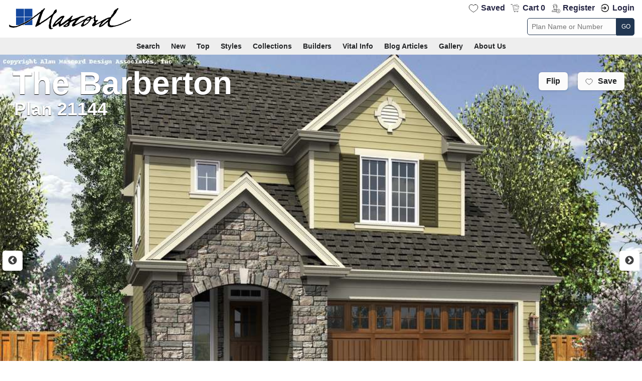

--- FILE ---
content_type: text/html; charset=utf-8
request_url: https://houseplans.co/house-plans/21144/
body_size: 15058
content:
<!DOCTYPE html><html lang="en"><head><script>
        window.dataLayer = window.dataLayer || [];
        </script><script>(function(w,d,s,l,i){w[l]=w[l]||[];w[l].push({'gtm.start':
            new Date().getTime(),event:'gtm.js'});var f=d.getElementsByTagName(s)[0],
                j=d.createElement(s),dl=l!='dataLayer'?'&l='+l:'';j.async=true;j.src=
                'https://www.googletagmanager.com/gtm.js?id='+i+dl;f.parentNode.insertBefore(j,f);
        })(window,document,'script','dataLayer','GTM-T2M43C');</script><meta charset="utf-8"/><meta content="IE=edge" http-equiv="X-UA-Compatible"/><title>Barberton: Traditional Cottage with Wide Open Spaces | 1712 Sq Ft</title><link href="/media/images/ui/favicon.png" rel="icon" type="image/png"/><link href="/media/images/ui/apple-touch-icon-57x57.png" rel="apple-touch-icon"/><link href="/media/images/ui/apple-touch-icon-72x72.png" rel="apple-touch-icon" sizes="72x72"/><link href="/media/images/ui/apple-touch-icon-114x114.png" rel="apple-touch-icon" sizes="114x114"/><link href="/static/manifest.json" rel="manifest"/><meta content="Traditional Cottage with Wide Open Spaces.  House Plan 21144: The Barberton is a 1712 SqFt Cottage, and Traditional style home floor plan ." name="description"/><link href="/static/css/houseplansco_planpage_min.css?v=23" rel="stylesheet" type="text/css"/><style>@media (min-width:1500px){#titleimage { background-image:url("/media/cached_assets/images/house_plan_images/21144_3D_Rendering_1920x1080blurry_mirr.jpg"); } }</style><style>span.state { margin:0; }</style><meta content="width=device-width, initial-scale=1, minimum-scale=1,user-scalable=1" name="viewport"/><link href="https://houseplans.co/house-plans/21144/" rel="canonical"/></head><body><noscript><iframe height="0" src="https://www.googletagmanager.com/ns.html?id=GTM-T2M43C" style="display:none;visibility:hidden" width="0"></iframe></noscript><header><div><div class="hamburger sidebar-toggle"><div class="bar"></div><div class="bar"></div><div class="bar"></div></div><a href="/" title="Mascord"><div class="mascordlogo"> </div></a><img alt="house plans" class="print" data-src="/media/images/ui/mascordlogo.png" title="house plans"/><div class="header-right"><ul><li><a href="/accounts/favorites/" id="favorites" title="Your Favorite Plans">Saved</a></li><li><a href="/shopping-cart/" hx-get="/cart/item_count/" hx-swap="outerHTML" hx-trigger="update_cart_total from:body" id="cart" rel="nofollow" title="View your Shopping Cart">Cart 0</a></li><li><a href="/accounts/register/" id="register" rel="nofollow" title="Login">Register</a></li><li><a href="/accounts/login/" id="loginform" rel="nofollow" title="Login">Login</a></li></ul><form accept-charset="utf-8" action="/house-plans/search/results/" class="quicksearchbox" method="get" name="itemsearch"><input id="id_q" maxlength="100" name="q" placeholder="Plan Name or Number" type="text"/><button type="submit">GO</button></form></div></div></header><div id="nav"><div><form accept-charset="utf-8" action="/house-plans/search/results/" class="quicksearchbox" method="get" name="itemsearch"><input maxlength="100" name="q" placeholder="Plan Name or Number" type="text"/><button type="submit">GO</button></form><div class="dropdown"><a class="dropbtn" href="/house-plans/search/">Search</a></div><div class="dropdown"><a class="dropbtn" href="/house-plans/types/new-home-plans/">New</a></div><div class="dropdown"><a class="dropbtn" href="/house-plans/collections/best-selling-plans/">Top</a></div><div class="dropdown"><a class="dropbtn" href="/styles/">Styles</a></div><div class="dropdown"><a class="dropbtn" href="/collections/">Collections</a></div><div class="dropdown"><a class="dropbtn carat">Builders</a><div class="dropdown-content"><a href="/builder-directory/">Find a Builder</a> <a href="/articles/partnership-program/">Builder Support Services</a> <a href="/articles/marketing-material/">Marketing Your Homes</a></div></div><div class="dropdown"><a class="dropbtn carat">Vital Info</a><div class="dropdown-content"><a href="/articles/whats-included-set-house-plans/">What's in a Plan Set?</a> <a href="/articles/house-plan-modifications/">Making Modifications</a> <a href="/articles/before-you-meet-with-a-designer/">Before We Can Modify Your Plans</a> <a href="/articles/what-else-you-may-need/">Other Things You May Need for Your Building Permit</a> <a href="/articles/plan-support-info/">Plan Support</a> <a href="/articles/categories/about-our-plans/">About our Plans</a></div></div><div class="dropdown"><a class="dropbtn carat">Blog Articles</a><div class="dropdown-content"><a href="/articles/">Latest Articles</a> <a href="/articles/categories/building-your-home/">Building Your Home</a> <a href="/articles/categories/ideas-inspiration/">Ideas &amp; Inspiration</a></div></div><div class="dropdown"><a class="dropbtn" href="/gallery/">Gallery</a></div><div class="dropdown"><a class="dropbtn carat" href="/contact-us/">About Us</a><div class="dropdown-content"><a href="/contact-us/">Contact Us</a> <a href="/articles/who-we-are/">Who We Are</a> <a href="/articles/trophies-and-awards/">The Trophy Room</a> <a href="/articles/testimonials/">Testimonials</a> <a href="/articles/copyright/">Copyright Information</a></div></div></div></div><div id="main"><div class="titleimage" id="titleimage"><div class="slider" id="slider-bb" style="position:relative"><div class="slide" style="position:relative"><picture><source media="(min-width: 1366px)" srcset="/media/cached_assets/images/house_plan_images/21144_3D_Rendering_1366x750_branded.jpg"/><source media="(min-width: 1024px)" srcset="/media/cached_assets/images/house_plan_images/21144_3D_Rendering_1024x650_branded.jpg"/><img alt="Mascord House Plan 21144: The Barberton" id="billboard" src="/media/cached_assets/images/house_plan_images/21144_3D_Rendering_840x500.jpg"/></picture><div class="toptitle" style="position:absolute;z-index:200"><span class="marketingname">The Barberton</span><h3>Plan 21144</h3></div><div class="titlemenu topright"><a class="btn photos flip" href="javascript:changeClass('#billboard')"><span>Flip</span></a> <a class="btn managefavorites add_favorite" href="/accounts/login/" rel="nofollow"><span>Save</span></a></div><div class="menu titlemenu bottomleft"></div></div><div class="slide" style="position:relative"><picture><source media="(min-width: 1366px)" srcset="/media/cached_assets/images/house_plan_images/21144_Rear_Rendering_1366x750_branded.jpg"/><source media="(min-width: 1024px)" srcset="/media/cached_assets/images/house_plan_images/21144_Rear_Rendering_1024x650_branded.jpg"/><img alt="Mascord House Plan 21144: The Barberton" id="img-5719" src="/media/cached_assets/images/house_plan_images/21144_Rear_Rendering_840x500.jpg"/></picture><div class="toptitle"><h3>Rear Rendering</h3></div></div></div></div><div style="border-bottom:1px solid rgb(238 238 238);padding:10px;"><h1 style="color:grey">Plan 21144 - The Barberton - Traditional Cottage with Wide Open Spaces</h1></div><div id="homedetails"><ul><li><span style="font-weight:bold">1712</span><p style="font-weight:normal">SqFt</p></li><li><span>Beds:</span><p>3</p></li><li><span>Baths:</span><p>2 / 1</p></li><li><span>Floors:</span><p>2</p></li><li><span>Garage:</span><p>2 Car Garage</p></li><li><span>Width:</span><p>30'-0"</p></li><li><span>Depth:</span><p>60'-0"</p></li></ul></div><div class="autobg"><div class="container"><div class="mediabar noprint"><a class="threesixtydegree" data-fancybox="" data-info="Rotate home by swiping left or right &lt;br&gt;" data-pinterestdescription="Mascord Plan 21144 | " data-pinterestimage="/media/" data-src="/anim/21144/" data-title="360 View" data-type="iframe" href="javascript:;"><h5 class="threesixtydegree">360° Exterior</h5></a> <a class="flyer" href="/media/assets/pdf/color/21144.pdf" target="_blank"><h5 class="flyer">View Flyer</h5></a></div></div></div><div class="autobg"><div class="container pad"><div class="splitpage"><div class="splitmain top"><div class="centered" id="title" style="display:block"></div><div id="floorplans"><div class="myanchor" id="floorplansanchor"></div><div class="floorplans" style="margin:auto"><div class="floorplanimage"><div class="planslide"><h2 style="margin-top:30px">Main Floor Plan</h2><div class="unflipped planimage" id="21144-5717"><div class="cover"></div><picture style="drop-shadow(16px 16px 10px black)"><source media="(max-width: 1024px)" srcset="/media/cached_assets/images/house_plan_images/21144mn_2_1200x675fp.png"/><source srcset="/media/cached_assets/images/house_plan_images/21144mn_2_1200x1200fp.png"/><img alt="Main Floor Plan image for Mascord Barberton-Traditional Cottage with Wide Open Spaces-Main Floor Plan" data-src="/media/cached_assets/images/house_plan_images/21144mn_2_1200x1200fp.png"/></picture></div><div class="menu"><a class="ms-layer btn pin" data-pin-custom="true" data-pin-do="buttonPin" href="https://www.pinterest.com/pin/create/button/?url=https://houseplans.co/house-plans/21144/&amp;media=/media/cached_assets/images/house_plan_images/21144mn_2_pinterest.png&amp;description=Mascord House Plan 21144 - The Barberton : Main Floor Plan"><span>Pin</span></a> <a class="btn enlarge" data-fancybox="renderings" data-info="Plan 21144 | Main Floor Plan
                                                                &lt;br&gt;Artistic renderings may depict finish details that differ from the plan
                                                            " data-pinterestdescription="Mascord Plan 21144 | Main Floor Plan" data-pinterestimage="/media/cached_assets/images/house_plan_images/21144mn_2_pinterest.png" data-thumb="/media/cached_assets/images/house_plan_images/21144mn_2_listing_thumb.png" data-title="&lt;h3 style='padding-bottom:5px;margin-bottom:0'&gt;Main Floor Plan&lt;/h3&gt;&lt;p style='text-align:center;margin-bottom:20px'&gt;&lt;/p&gt;" href="/media/cached_assets/images/house_plan_images/21144mn_2_1620x1080fp_branded.png"><span>Enlarge</span></a> <a class="btn flip" href="javascript:changeClass('#21144-5717')"><span>Flip</span></a></div></div><hr/><div class="planslide"><h2 style="margin-top:30px">Upper Floor Plan</h2><div class="unflipped planimage" id="21144-5718"><div class="cover"></div><picture style="drop-shadow(16px 16px 10px black)"><source media="(max-width: 1024px)" srcset="/media/cached_assets/images/house_plan_images/21144up_2_1200x675fp.png"/><source srcset="/media/cached_assets/images/house_plan_images/21144up_2_1200x1200fp.png"/><img alt="Upper Floor Plan image for Mascord Barberton-Traditional Cottage with Wide Open Spaces-Upper Floor Plan" data-src="/media/cached_assets/images/house_plan_images/21144up_2_1200x1200fp.png"/></picture></div><div class="menu"><a class="ms-layer btn pin" data-pin-custom="true" data-pin-do="buttonPin" href="https://www.pinterest.com/pin/create/button/?url=https://houseplans.co/house-plans/21144/&amp;media=/media/cached_assets/images/house_plan_images/21144up_2_pinterest.png&amp;description=Mascord House Plan 21144 - The Barberton : Upper Floor Plan"><span>Pin</span></a> <a class="btn enlarge" data-fancybox="renderings" data-info="Plan 21144 | Upper Floor Plan
                                                                &lt;br&gt;Artistic renderings may depict finish details that differ from the plan
                                                            " data-pinterestdescription="Mascord Plan 21144 | Upper Floor Plan" data-pinterestimage="/media/cached_assets/images/house_plan_images/21144up_2_pinterest.png" data-thumb="/media/cached_assets/images/house_plan_images/21144up_2_listing_thumb.png" data-title="&lt;h3 style='padding-bottom:5px;margin-bottom:0'&gt;Upper Floor Plan&lt;/h3&gt;&lt;p style='text-align:center;margin-bottom:20px'&gt;&lt;/p&gt;" href="/media/cached_assets/images/house_plan_images/21144up_2_1620x1080fp_branded.png"><span>Enlarge</span></a> <a class="btn flip" href="javascript:changeClass('#21144-5718')"><span>Flip</span></a></div></div><hr/></div></div></div></div><div class="splitmain bottom"><div class="blurb justify" id="description"><h2 class="spaced">A Walk Through The Barberton</h2><p>Imagine the first night that you spend in the Barberton. As the morning sun rises and floods into the master bedroom, you’ll be able to gaze out on the coastal scenery: Waves breaking against the rocky shore and tall pines gently stirring in the morning breeze. If your surroundings aren’t quite refreshing enough, then you’ll enjoy a cool rinse in the master suite’s tiled shower. From there, you’ll be able to visit the walk-in closet to choose the right outfit for the day.</p><p>As you enter the open great room, kitchen and dining area, you’ll love the way the sunlight filters into the room through windows and sliding glass doors. Make yourself a quick breakfast in the kitchen — a well-planned area that saves space while even as it ensures that you have plenty of room to work your culinary magic.</p><p>When breakfast is ready, take it outside and enjoy the beautiful coastal weather as you eat. The Barberton’s back patio is the perfect spot for a table and chairs. It even features a built-in storage closet so that you have a place to keep fishing rods, life preservers and other outdoor goods.</p><p>As the weather turns cooler, you’ll spend more and more time in the Barberton’s great room. You and your family can warm up to a crackling fire in the fireplace as you wrap yourselves in soft, fluffy blankets. Pass around mugs of hot chocolate and while away the evening hours as you look out over the scenery behind your home. When the Holidays roll around, you’ll love filling this space with festive decorations.</p><p>Once you’re established in the Barberton, you’ll find that it has a lot more to offer than relaxing spaces and a beautiful view. The laundry room, for instance, gives you an organized, yet out-of-the-way place to do the weekly washing and tackle other clean-up jobs.</p><p>The second floor gives you several options. If you’re planning a family, then the two bedrooms will be perfect for your children. Otherwise, the second bedroom works beautifully as a home office. You’ll have extra storage with the built-in bookshelves and the window seat gives you a nice, sunny spot to take a break and enjoy the view.</p></div><div class="myanchor" id="detailsanchor"></div><div id="details"><div id="details"><h2>Home Details</h2><div class="breakdowns"><div class="breakdown-category"><h4>Heated Space</h4><ul><li><p>Upper Floor<span>524 sqft</span></p></li><li><p>Main Floor<span>1188 sqft</span></p></li><div class="divider"></div><li class="subtotal"><p>Total Area <span>1712 sqft</span></p></li></ul></div><div class="breakdown-category"><h4>Beds and Baths</h4><ul><li><p>Bedrooms<span>3</span></p></li><li><p>Full Baths<span>2</span></p></li><li><p>Half Baths<span>1</span></p></li><li><p>Floors<span>2</span></p></li></ul></div><div class="breakdown-category"><h4>Exterior Dimensions</h4><ul><li><p>Width<span>30'-0"</span></p></li><li><p>Depth<span>60'-0"</span></p></li><li><p>Height (to Midpt)<span>23'-10"</span></p></li><li><p class="peak" title="Heights measured from finished main floor.">Height (to Peak)<span>28'-8"</span></p></li></ul></div><div class="breakdown-category"><h4>Garage</h4><ul><li><p>Garage Bays<span>2 Car Garage</span></p></li><li><p>Garage Area<span>423 sqft</span></p></li><li><p>Garage Location<span>Front</span></p></li><li><p>Garage Orientation<span>Straight-On</span></p></li></ul></div><div class="breakdown-category"><h4>Structure</h4><ul><li><p>Roof Framing<span>Truss</span></p></li><li><p>Roof Material <span>Shake/Comp Roof<br/></span></p></li><li><p>Snowload<span>25 lb/sf</span></p></li><li><p>Wall Framing<span>2 x 6</span></p></li><li><p>Main Roof Pitch<span>10/12</span></p></li></ul></div></div></div></div><h3>Cottage</h3><p>This home is typical of the <a href="/house-plans/styles/cottage/">cottage style</a>. In modern usage, a cottage is usually a modest, often cozy dwelling, typically in a rural or semi-rural location. However there are cottage-style dwellings in cities, and in places such as Canada the term exists with no connotations of size at all (cf. vicarage or hermitage). In the United Kingdom the term cottage also tends to denote rural dwellings of traditional build, although it can also be applied to dwellings of modern construction which are designed to resemble traditional ones ("mock cottages").</p><h3>Traditional</h3><p><a href="/house-plans/styles/traditional/">Traditional homes</a> freely borrow from a number of historic styles and combine them to relay a new expression. Many historic styles are also 'traditional' in nature, and are incorporated into the Mascord Collection. Colonial, Tudor, Craftsman, Cape Cod - in this collection of home plans you'll discover floor plans that reflect modern lifestyles with spacious rooms, flexible spaces and modern conveniences, but mixed with distinct architectural flair, curb appeal and modern aesthetic. Expect elements such as free-flowing kitchens, breakfast nooks, and family room combinations.</p></div><div class="splitside right"><form action="." class="optionpage" id="option_form" method="post"><input name="csrfmiddlewaretoken" type="hidden" value="qzQqtg3FGprTwF9zLdcH6XLso3cvq3Ob3KKwicie0faOaOehGBL2GRrXrJ5wS87k"/><input id="id_quantity" name="quantity" type="hidden" value="1"/><input id="id_slug" name="slug" type="hidden" value="21144"/><h3>Choose Plan Set</h3><select id="plan_packages" name="plan_package" style="width:250px"><option data-description="
                                            &lt;span class='subnote' style='color:#666'&gt;
                                                Digital set for cost estimating and bidding purposes only
                                                
                                            &lt;/span&gt;
                                            &lt;span class='license
                                                 bidset'&gt;Not Licensed for Construction
                                                
                                            &lt;/span&gt;
                                            " data-heading="
                                            &lt;span class='package'&gt;
                                                PDF Bid Set
                                            &lt;/span&gt;
                                            &lt;span style='padding-right:5px;text-align:right'&gt;
                                            &lt;span class='price' &gt;
                                                $1166
                                            &lt;/span&gt;
                                            
                                            &lt;/span&gt;
                                        " data-package="bidset" value="28">PDF Bid Set $1166</option><option data-description="
                                            &lt;span class='subnote' style='color:#666'&gt;
                                                Best option for digital delivery, local printing, and mobile storage
                                                
                                            &lt;/span&gt;
                                            &lt;span class='license
                                                '&gt;Licensed to Build Single Residence
                                                
                                            &lt;/span&gt;
                                            " data-heading="
                                            &lt;span class='package'&gt;
                                                PDF Digital Set
                                            &lt;/span&gt;
                                            &lt;span style='padding-right:5px;text-align:right'&gt;
                                            &lt;span class='price' &gt;
                                                $1516
                                            &lt;/span&gt;
                                            
                                            &lt;/span&gt;
                                        " data-package="pdf" selected="" value="29">PDF Digital Set $1516</option><option data-description="
                                            &lt;span class='subnote' style='color:#666'&gt;
                                                5 Paper sets mailed and a PDF delivered digitally
                                                
                                            &lt;/span&gt;
                                            &lt;span class='license
                                                '&gt;Licensed to Build Single Residence
                                                
                                            &lt;/span&gt;
                                            " data-heading="
                                            &lt;span class='package'&gt;
                                                5x Paper + PDF
                                            &lt;/span&gt;
                                            &lt;span style='padding-right:5px;text-align:right'&gt;
                                            &lt;span class='price' &gt;
                                                $1841
                                            &lt;/span&gt;
                                            
                                            &lt;/span&gt;
                                        " data-package="hybrid" value="31">5x Paper + PDF $1841</option><option data-description="
                                            &lt;span class='subnote' style='color:#666'&gt;
                                                Vector files (CAD / PDF) for design professional use when making design modifications
                                                
                                            &lt;/span&gt;
                                            &lt;span class='license
                                                '&gt;License to Build Single Residence
                                                
                                            &lt;/span&gt;
                                            " data-heading="
                                            &lt;span class='package'&gt;
                                                Vector CAD (or PDF)
                                            &lt;/span&gt;
                                            &lt;span style='padding-right:5px;text-align:right'&gt;
                                            &lt;span class='price' &gt;
                                                $3032
                                            &lt;/span&gt;
                                            
                                            &lt;/span&gt;
                                        " data-package="cad" value="32">Vector CAD (or PDF) $3032</option><option data-description="
                                            &lt;span class='subnote' style='color:#666'&gt;
                                                
                                            &lt;/span&gt;
                                            &lt;span class='license
                                                
                                            &lt;/span&gt;
                                            " data-heading="
                                            &lt;span class='package'&gt;
                                                Repeat Build License
                                            &lt;/span&gt;
                                            &lt;span style='padding-right:5px;text-align:right'&gt;
                                            &lt;span class='price' &gt;
                                                $985
                                            &lt;/span&gt;
                                            
                                            &lt;/span&gt;
                                        " data-package="RELIC" value="33">Repeat Build License $985</option><option data-description="
                                            &lt;span class='subnote' style='color:#666'&gt;
                                                
                                            &lt;/span&gt;
                                            &lt;span class='license
                                                
                                            &lt;/span&gt;
                                            " data-heading="
                                            &lt;span class='package'&gt;
                                                Addtnl Build License
                                            &lt;/span&gt;
                                            &lt;span style='padding-right:5px;text-align:right'&gt;
                                            &lt;span class='price' &gt;
                                                $295
                                            &lt;/span&gt;
                                            
                                            &lt;/span&gt;
                                        " data-package="ADLIC" value="34">Addtnl Build License $295</option></select><h3>Foundations</h3><select id="plan_hfdn" name="plan_hfdn" style="width:250px"><option data-heading="
                                            &lt;span class='package'&gt;Crawlspace&lt;/span&gt;
                                            &lt;span style='padding-right:5px;text-align:right'&gt;
                                                
                                                    &lt;span class='price'&gt;
                                                        $0
                                                    &lt;/span&gt;
                                                
                                            &lt;/span&gt;
                                        " selected="" value="1">Crawlspace $0</option><option data-heading="
                                            &lt;span class='package'&gt;Slab&lt;/span&gt;
                                            &lt;span style='padding-right:5px;text-align:right'&gt;
                                                
                                                        &lt;span class='price'&gt;
                                                            $0
                                                        &lt;/span&gt;
                                                
                                            &lt;/span&gt;
                                        " value="7">Slab $0</option><option data-description="
                                            
                                                &lt;span class='subnote'&gt;Note: Basement creation extends delivery time by up to three weeks&lt;br&gt;&lt;br&gt;Stair Location TBD and may result in room or exterior dimensional changes&lt;/span&gt;
                                            
                                            " data-heading="
                                            &lt;span class='package'&gt;In-Ground Basement&lt;/span&gt;
                                            &lt;span style='padding-right:5px;text-align:right'&gt;
                                                
                                                    
                                                        &lt;span class='price'&gt;
                                                            $487
                                                        &lt;/span&gt;
                                                    
                                                
                                            &lt;/span&gt;
                                        " value="8">In-Ground Basement $487</option></select><input checked="checked" id="id_plan_gfdn_10" name="plan_gfdn" type="hidden" value="10"/><h3>Additional Options</h3><select data-enablecheckbox="true" id="plan_config" name="plan_config" style="width:250px"><option data-heading="&lt;span class='placeholder'&gt;Choose Options&lt;/span&gt;" data-placeholder="true" name="placeholder" value="">Choose Options</option><option data-description="&lt;span class='subnote'&gt;&lt;/span&gt;" data-heading="
                                            &lt;span class='package'&gt;Reverse Plan&lt;/span&gt;
                                            &lt;span style='padding-right:5px;text-align:right'&gt;
                                                
                                                    &lt;span class='price'&gt;
                                                        $250
                                                    &lt;/span&gt;
                                                
                                            &lt;/span&gt;
                                        " data-product_code="reverse" name="plan_config" value="21">Reverse Plan $250</option><option data-description="&lt;span class='subnote'&gt;&lt;p class=&quot;subnote&quot;&gt;Requires Plan Purchase - price is per additional set required&lt;/p&gt;&lt;/span&gt;" data-heading="&lt;span class='package'&gt;Additional Construction Drawing Set&lt;/span&gt;
                                        &lt;span style='padding-right:5px;text-align:right'&gt;
                                            
                                                &lt;span class='price'&gt;
                                                    $65
                                                &lt;/span&gt;
                                            
                                        &lt;/span&gt;" data-product_code="Extra Paper Set" name="plan_addons" value="22">Additional Construction Drawing Set $65</option><option data-description="&lt;span class='subnote'&gt;&lt;p class=&quot;subnote&quot;&gt;Requires Plan Purchase. &amp;nbsp;1/8&quot; scale set for filing with records or easy review.&lt;/p&gt;&lt;/span&gt;" data-heading="&lt;span class='package'&gt;1/8&quot; Scale Construction Drawing Set&lt;/span&gt;
                                        &lt;span style='padding-right:5px;text-align:right'&gt;
                                            
                                                &lt;span class='price'&gt;
                                                    $20
                                                &lt;/span&gt;
                                            
                                        &lt;/span&gt;" data-product_code='1/8" Scale Complete Sets' name="plan_addons" value="23">1/8" Scale Construction Drawing Set $20</option></select><input class="btn large" style="margin:10px;background:darkgreen" type="submit" value="Add Plan to Cart"/></form><div id="infolinks"><a class="infolink" href="/articles/whats-included-set-house-plans/"><span>What's Included?</span></a> <a class="infolink" href="/articles/plan-packages/"><span>Which Construction Package Do You Need?</span></a> <a class="infolink" href="/articles/what-else-you-may-need/"><span>Other Items You May Need for your Building Permits</span></a></div><div style="margin:10px 0 10px 0;background:white;border:1px solid rgb(204, 204, 204);border-radius:5px;padding:10px"><div style="width:100%;display:flex;justify-content:space-between"><span class="package" style="font-weight:bold">High-Res Mktg Images</span> <span class="price" style="font-weight:bold">$40</span></div><p style="color: rgb(102, 102, 102);font-size: 13px; margin-top:5px;margin-bottom:10px">Are you selling a home constructed from these plans? License the renderings and marketing floor plan images for use on MLS, on flyers or on your website. (Note: we don't offer photography licensing)</p><button class="callouts" id="marketing_package" onclick='add_to_cart("25")'>Buy Marketing Images</button><noscript><span style="color:red">Javascript is required for proper cart functions</span></noscript></div><form action="" id="related_product_form" method="post"><input name="csrfmiddlewaretoken" type="hidden" value="qzQqtg3FGprTwF9zLdcH6XLso3cvq3Ob3KKwicie0faOaOehGBL2GRrXrJ5wS87k"/><input name="quantity" type="hidden" value="1"/><input name="slug" type="hidden" value="21144"/><input name="adding_product" type="hidden" value="1"/><input id="canvas_art_print" name="plan_related" style="display:none" type="checkbox" value="24"/><input id="marketing_package" name="plan_related" style="display:none" type="checkbox" value="25"/><input id="plan_related_submit" name="submit" style="display:none" type="submit" value="Add Product to Cart"/></form><script>
                            function add_to_cart(itemnum){
                                var form = document.getElementById("related_product_form");
                                var checkboxes = form.querySelectorAll("input[type='checkbox'");
                                for(var i=0, n=checkboxes.length;i<n;i++) {
                                    checkboxes[i].checked = false;
                                }
                                mycheckbox = form.querySelectorAll("input[value='"+ itemnum +"']")[0];
                                mycheckbox.checked = true;
                                HTMLFormElement.prototype.submit.call(form)
                            };
                        </script><div class="callouts"><a class="blogentry" href="/articles/house-plan-modifications/"><div class="img lazyload" data-src="/media/assets/images/static_pages/study-architecture.jpg"></div><h5>Modify This Plan</h5><div class="description"><p>Tell us what you'd like to change, and we will prepare a quote to implement your required changes</p><button>Get Started</button></div></a> <a class="blogentry"><div class="img lazyload" data-src="/static/images/ui/construction_costs.jpg"></div><h5>How much will this home cost to build?</h5><div class="description"><p>With StartBuild, You can find the construction costs to build this home plan in your location and with your specific material choices</p><button class="startbuild" data-button-text="Get Startbuild"></button></div></a> <a class="blogentry" href="mailto:sales@mascord.com?Subject=Question about Plan 21144"><div class="img lazyload" data-src="/media/assets/images/static_pages/contact.jpg"></div><h5>Have other questions?</h5><div class="description"><p>If you can't find the information you need online please contact us</p><p>Call: <strong>1 (800) 411-0231</strong><br/>Mon-Fri : 8am - 5pm PST</p><button>Email Us</button></div></a></div></div></div></div></div><div class="autobg" id="similar"><div class="container nopad"><h2 class="spaced">Similar and Related Plans</h2><div class="single plansrow"><div class="flexitem"><div class="plan_listing"><div class="favoritecorner"><a class="managefavorites add_favorite" data-toggle="tooltip" title="please log-in to add this plan to your favorites"></a></div><a href="/house-plans/2198/" title="View details for the Moraine"><div class="listing_thumb lazyload" data-src="/media/cached_assets/images/house_plan_images/2198-front-rendering_listing_thumb.jpg"></div></a><div class="details"><div class="listing_names"><span>Plan 2198</span> <span>The Moraine</span></div><div class="toolbar"><a href="/media/assets/pdf/color/2198.pdf" rel="noopener" target="_blank"><img alt="Printable Page of House Plan 2198" src="/static/images/ui/icons8-document.svg" title="PDF Flyer" width="25"/></a></div><div class="sqft"><ul><li>1919 sq.ft.</li></ul></div><div class="lists"><ul class="listing_areas"><li class="bedrooms"><p>Bedrooms:</p><span>4</span></li><li class="baths"><p>Baths:</p><span>2</span></li><li class="powder"><p>Half Baths:</p><span>1</span></li></ul><ul class="listing_sizes"><li class="floors"><p>Stories:</p><span>2</span></li><li class="width"><p>Width:</p><span>28'-0"</span></li><li class="depth"><p>Depth:</p><span>56'-0"</span></li></ul></div></div><div class="listing_desc"><p style="text-align:center;color:grey"><a href="/house-plans/2198/" style="line-height:1.1em;display:block" title="View plan 2198 details">4 Bedroom Narrow Lot Traditional Plan</a></p></div><div class="buttons" style="z-index:100"><a class="button" href="/house-plans/2198/" title="View plan 2198 details">Floor Plans</a></div></div></div><div class="flexitem"><div class="plan_listing"><div class="favoritecorner"><a class="managefavorites add_favorite" data-toggle="tooltip" title="please log-in to add this plan to your favorites"></a></div><a href="/house-plans/21105/" title="View details for the Sherwood"><div class="listing_thumb lazyload" data-src="/media/cached_assets/images/house_plan_images/21105-front-rendering_listing_thumb.jpg"></div></a><div class="details"><div class="listing_names"><span>Plan 21105</span> <span>The Sherwood</span></div><div class="toolbar"><a><img alt="Photography of house plan 21105" src="/static/images/ui/icons8-camera.svg" title="This plan has photos" width="25"/></a> <a href="/media/assets/pdf/color/21105.pdf" rel="noopener" target="_blank"><img alt="Printable Page of House Plan 21105" src="/static/images/ui/icons8-document.svg" title="PDF Flyer" width="25"/></a></div><div class="sqft"><ul><li>1604 sq.ft.</li></ul></div><div class="lists"><ul class="listing_areas"><li class="bedrooms"><p>Bedrooms:</p><span>2</span></li><li class="baths"><p>Baths:</p><span>2</span></li><li class="powder"><p>Half Baths:</p><span>1</span></li></ul><ul class="listing_sizes"><li class="floors"><p>Stories:</p><span>2</span></li><li class="width"><p>Width:</p><span>35'-0"</span></li><li class="depth"><p>Depth:</p><span>50'-0"</span></li></ul></div></div><div class="listing_desc"><p style="text-align:center;color:grey"><a href="/house-plans/21105/" style="line-height:1.1em;display:block" title="View plan 21105 details">European Cottage Plan with High Ceilings</a></p></div><div class="buttons" style="z-index:100"><a class="button" href="/house-plans/21105/" title="View plan 21105 details">Floor Plans</a></div></div></div><div class="flexitem"><div class="plan_listing"><div class="a360icon"><img alt="View home in 360 degrees" data-toggle="tooltip" src="/static/images/ui/icons8-3d_rotate_filled.svg" style="width:30px;height:30px" title="This plan has a 360° view"/></div><div class="favoritecorner"><a class="managefavorites add_favorite" data-toggle="tooltip" title="please log-in to add this plan to your favorites"></a></div><a href="/house-plans/21112/" title="View details for the Gilmore"><div class="listing_thumb lazyload" data-src="/media/cached_assets/images/house_plan_images/21112_Front_Rendering_listing_thumb.jpg"></div></a><div class="details"><div class="listing_names"><span>Plan 21112</span> <span>The Gilmore</span></div><div class="toolbar"><a href="/media/assets/pdf/color/21112.pdf" rel="noopener" target="_blank"><img alt="Printable Page of House Plan 21112" src="/static/images/ui/icons8-document.svg" title="PDF Flyer" width="25"/></a></div><div class="sqft"><ul><li>1725 sq.ft.</li></ul></div><div class="lists"><ul class="listing_areas"><li class="bedrooms"><p>Bedrooms:</p><span>3</span></li><li class="baths"><p>Baths:</p><span>2</span></li><li class="powder"><p>Half Baths:</p><span>1</span></li></ul><ul class="listing_sizes"><li class="floors"><p>Stories:</p><span>2</span></li><li class="width"><p>Width:</p><span>29'-0"</span></li><li class="depth"><p>Depth:</p><span>57'-0"</span></li></ul></div></div><div class="listing_desc"><p style="text-align:center;color:grey"><a href="/house-plans/21112/" style="line-height:1.1em;display:block" title="View plan 21112 details">Charming House Plan with Enticing Entrance</a></p></div><div class="buttons" style="z-index:100"><a class="button" href="/house-plans/21112/" title="View plan 21112 details">Floor Plans</a></div></div></div><div class="flexitem"><div class="plan_listing"><div class="a360icon"><img alt="View home in 360 degrees" data-toggle="tooltip" src="/static/images/ui/icons8-3d_rotate_filled.svg" style="width:30px;height:30px" title="This plan has a 360° view"/></div><div class="favoritecorner"><a class="managefavorites add_favorite" data-toggle="tooltip" title="please log-in to add this plan to your favorites"></a></div><a href="/house-plans/21147/" title="View details for the Monson"><div class="listing_thumb lazyload" data-src="/media/cached_assets/images/house_plan_images/21147-front-rendering_listing_thumb.jpg"></div></a><div class="details"><div class="listing_names"><span>Plan 21147</span> <span>The Monson</span></div><div class="toolbar"><a href="/media/assets/pdf/color/21147.pdf" rel="noopener" target="_blank"><img alt="Printable Page of House Plan 21147" src="/static/images/ui/icons8-document.svg" title="PDF Flyer" width="25"/></a></div><div class="sqft"><ul><li>1687 sq.ft.</li></ul></div><div class="lists"><ul class="listing_areas"><li class="bedrooms"><p>Bedrooms:</p><span>4</span></li><li class="baths"><p>Baths:</p><span>2</span></li><li class="powder"><p>Half Baths:</p><span>1</span></li></ul><ul class="listing_sizes"><li class="floors"><p>Stories:</p><span>2</span></li><li class="width"><p>Width:</p><span>30'-0"</span></li><li class="depth"><p>Depth:</p><span>39'-0"</span></li></ul></div></div><div class="listing_desc"><p style="text-align:center;color:grey"><a href="/house-plans/21147/" style="line-height:1.1em;display:block" title="View plan 21147 details">Uniquely Designed Spaces Bring the Family Together</a></p></div><div class="buttons" style="z-index:100"><a class="button" href="/house-plans/21147/" title="View plan 21147 details">Floor Plans</a></div></div></div><div class="flexitem"><div class="plan_listing"><div class="favoritecorner"><a class="managefavorites add_favorite" data-toggle="tooltip" title="please log-in to add this plan to your favorites"></a></div><a href="/house-plans/b21147/" title="View details for the "><div class="listing_thumb lazyload" data-src="/media/cached_assets/images/house_plan_images/21147-front-rendering_listing_thumb.jpg"></div></a><div class="details"><div class="listing_names"><span>Plan B21147</span> <span>Bsmt Monson</span></div><div class="toolbar"></div><div class="sqft"><ul><li>1684 sq.ft.</li></ul></div><div class="lists"><ul class="listing_areas"><li class="bedrooms"><p>Bedrooms:</p><span>4</span></li><li class="baths"><p>Baths:</p><span>2</span></li><li class="powder"><p>Half Baths:</p><span>1</span></li></ul><ul class="listing_sizes"><li class="floors"><p>Stories:</p><span>2</span></li><li class="width"><p>Width:</p><span>30'-0"</span></li><li class="depth"><p>Depth:</p><span>39'-0"</span></li></ul></div></div><div class="listing_desc"><p>Plan 21147 with an<br/>In-Ground Basement</p></div><div class="buttons" style="z-index:100"><a class="button" href="/house-plans/b21147/" title="View plan B21147 details">Floor Plans</a></div></div></div><div class="flexitem"><div class="plan_listing"><div class="favoritecorner"><a class="managefavorites add_favorite" data-toggle="tooltip" title="please log-in to add this plan to your favorites"></a></div><a href="/house-plans/21144b/" title="View details for the Antwerp"><div class="listing_thumb lazyload" data-src="/media/cached_assets/images/house_plan_images/21144B-winter_listing_thumb.png"></div></a><div class="details"><div class="listing_names"><span>Plan 21144B</span> <span>The Antwerp</span></div><div class="toolbar"><a><img alt="Photography of house plan 21144B" src="/static/images/ui/icons8-camera.svg" title="This plan has photos" width="25"/></a></div><div class="sqft"><ul><li>1801 sq.ft.</li></ul></div><div class="lists"><ul class="listing_areas"><li class="bedrooms"><p>Bedrooms:</p><span>3</span></li><li class="baths"><p>Baths:</p><span>2</span></li><li class="powder"><p>Half Baths:</p><span>1</span></li></ul><ul class="listing_sizes"><li class="floors"><p>Stories:</p><span>2</span></li><li class="width"><p>Width:</p><span>30'-0"</span></li><li class="depth"><p>Depth:</p><span>66'-6"</span></li></ul></div></div><div class="listing_desc"><p style="text-align:center;color:grey"><a href="/house-plans/21144b/" style="line-height:1.1em;display:block" title="View plan 21144B details">Scandinavian Elegance meets Smart Design</a></p></div><div class="buttons" style="z-index:100"><a class="button" href="/house-plans/21144b/" title="View plan 21144B details">Floor Plans</a></div></div></div><div class="flexitem"><div class="plan_listing"><div class="favoritecorner"><a class="managefavorites add_favorite" data-toggle="tooltip" title="please log-in to add this plan to your favorites"></a></div><a href="/house-plans/b21171a/" title="View details for the "><div class="listing_thumb lazyload" data-src="/media/cached_assets/images/house_plan_images/21171a-front-rendering_listing_thumb.jpg"></div></a><div class="details"><div class="listing_names"><span>Plan B21171A</span> <span>Bsmt Ohio</span></div><div class="toolbar"></div><div class="sqft"><ul><li>2149 sq.ft.</li></ul></div><div class="lists"><ul class="listing_areas"><li class="bedrooms"><p>Bedrooms:</p><span>3</span></li><li class="baths"><p>Baths:</p><span>2</span></li><li class="powder"><p>Half Baths:</p><span>1</span></li></ul><ul class="listing_sizes"><li class="floors"><p>Stories:</p><span>2</span></li><li class="width"><p>Width:</p><span>74'-0"</span></li><li class="depth"><p>Depth:</p><span>28'-0"</span></li></ul></div></div><div class="listing_desc"><p>Plan 21171A with an<br/>In-Ground Basement</p></div><div class="buttons" style="z-index:100"><a class="button" href="/house-plans/b21171a/" title="View plan B21171A details">Floor Plans</a></div></div></div><div class="flexitem"><div class="plan_listing"><div class="favoritecorner"><a class="managefavorites add_favorite" data-toggle="tooltip" title="please log-in to add this plan to your favorites"></a></div><a href="/house-plans/b1274/" title="View details for the "><div class="listing_thumb lazyload" data-src="/media/cached_assets/images/house_plan_images/1274-front-rendering_listing_thumb.jpg"></div></a><div class="details"><div class="listing_names"><span>Plan B1274</span> <span>Bsmt Meadow Lane</span></div><div class="toolbar"></div><div class="sqft"><ul><li>2057 sq.ft.</li></ul></div><div class="lists"><ul class="listing_areas"><li class="bedrooms"><p>Bedrooms:</p><span>3</span></li><li class="baths"><p>Baths:</p><span>3</span></li></ul><ul class="listing_sizes"><li class="floors"><p>Stories:</p><span>1</span></li><li class="width"><p>Width:</p><span>79'-0"</span></li><li class="depth"><p>Depth:</p><span>66'-0"</span></li></ul></div></div><div class="listing_desc"><p>Plan 1274 with an<br/>In-Ground Basement</p></div><div class="buttons" style="z-index:100"><a class="button" href="/house-plans/b1274/" title="View plan B1274 details">Floor Plans</a></div></div></div></div></div></div><div class="autobg" id="collections"><div class="container nopad"><h2 class="spaced">You can find this plan in these related styles and collections</h2><div class="callouts"><a class="blogentry" href="/house-plans/styles/cottage/"><div class="img lazyload" data-src="/media/cached_assets/images/house_plan_images/21105-front-rendering_288x150.jpg"></div><h5>Cottage House Plans</h5></a> <a class="blogentry" href="/house-plans/styles/traditional/"><div class="img lazyload" data-src="/media/cached_assets/images/house_plan_images/21144_3D_Rendering_288x150.jpg"></div><h5>Traditional House Plans</h5></a></div></div></div><div class="autobg" id="builders"><div class="container pad"><h2 class="spaced">Builders known to be experienced constructing this home include:</h2><div class="builder"><div class="photo"><a href="/builders/quail-homes/" title="View More Details"><img alt="QUAIL HOMES Logo image" class="img lazyload" data-src="/media/cached_assets/images/head_shots/quailhomes_100x100.jpg"/></a></div><span class="cname"><a href="/builders/quail-homes/">QUAIL HOMES</a></span> <span class="company">Vancouver, WA</span> <span class="phone">3609075800</span></div><div class="builder"><div class="photo"><a href="/builders/maxmark-homes-llc/" title="View More Details"><img alt="MaxMark Homes, LLC Logo image" class="img lazyload" data-src="/media/cached_assets/images/head_shots/maxmark_100x100.jpg"/></a></div><span class="cname"><a href="/builders/maxmark-homes-llc/">MaxMark Homes, LLC</a></span> <span class="company">Lexington, VA</span> <span class="phone">5404635302</span></div><div class="builder"><div class="photo placeholder"></div><span class="cname"><a href="/builders/stewardship-properties/">Stewardship Properties</a></span> <span class="company">Eugene, OR</span> <span class="phone">5419684868</span></div><div class="builder"><div class="photo placeholder"></div><span class="cname"><a href="/builders/ernest-homes/">Ernest Homes</a></span> <span class="company">Richmond Hill, GA</span> <span class="phone">9123136677</span></div><div class="builder"><div class="photo placeholder"></div><span class="cname"><a href="/builders/m-j-s-investments/">The Home Pros</a></span> <span class="company">OAK GROVE, OR</span> <span class="phone">5039360883</span></div><div class="builder"><div class="photo placeholder"></div><span class="cname"><a href="/builders/angelo-builders/">JiAngelo Builders</a></span> <span class="company">Galena, OH</span> <span class="phone">6144192166</span></div><h5 class="spaced">(find more builders in our <a href="/builder-directory/" style="color:darkcyan">Builder Directory</a>)</h5></div></div><div class="autobg" id="buyfrommascord"><div class="container"><div class="half justified pad"><h3>Why you should buy your Mascord plan directly from us</h3><button class="accordion">We are the original Designers of every Mascord plan</button><div class="accpanel"><p>We are the designers of every home displayed and available on this website. Though you may sometimes find our home plans advertised and for sale elsewhere both online and in print, it makes sense to purchase your plan directly. Place your order confidently knowing your home plans come from the original source, and that you have the support of the designer of your home.</p></div><button class="accordion">We have the Best Price - Guaranteed</button><div class="accpanel"><p>As the original designer and copyright owner - we can beat any lower price you find a Mascord plan for sale - on any website authorized to sell our plans. Before you make your purchase, simply give us a call, direct us to the site you have seen the lower advertised price, and we'll not only match that price - we'll also give you a further 5% discount and extra special customer care :-). (The advertised plan must be the same as the plan being purchased, including product type - 5 Set, 8 Set, Hybrid, Reproducible, or CAD File, etc). Our standard price-beating guarantee refers to regularly listed prices, but if you find any coupon, special offer, bonus offer, freebies or rebate offered on a competing website, call us, tell us where it is, and we'll see if we can beat that too!</p></div><button class="accordion">You get the Support you need throughout construction</button><div class="accpanel"><p>If you have questions about an element in the design, or your contractor has a question during construction - we are able to answer those questions for you quickly and accurately, without the need for you to go through a third party.</p><p>We support all of the plans we sell, and by purchasing direct, you're able to take advantage of the high level of customer service we provide.</p></div><button class="accordion">Our Simple Return and Exchange Policy</button><div class="accpanel"><p>To return or exchange your home plans, simply call customer service at (503) 225-9161 within 14 days of purchase for information on how to return your unused printed plans to us. Unused plans should not be marked on, defaced, or copied. Packages that include electronically delivered house plans - packages that include PDF and CAD files - are non-refundable and non-exchangeable. All paper plan exchanges are subject to a 20% restocking fee to cover printing and shipping costs.</p></div></div><div class="half justified pad"><h3>Will This Design Work For Your Location?</h3><button class="accordion">You may need Geologicial or Seismic Engineering</button><div class="accpanel"><p>The base code requires that the design of your structure meet certain requirements. The code allows for a couple of ways to meet these requirements. The first method is known as "prescriptive" wall bracing, and is built into the code as prescribed building elements that must be included at specified positions of the building. Prescriptive methods are acceptable as long as the structure's design fits within certain limitations (wall height, window size/location, etc.). The second method is to demonstrate, by engineering analysis, the forces imposed upon the structure, and the design of structural elements to withstand those forces. Whereas the prescriptive method imposes certain limitations on the design of the structure, the engineering analysis of the building allows for greater flexibility in the design, while ensuring it can withstand the actual natural forces the structure will experience.</p><p>In almost all cases, Mascord designs will require site specific engineering analysis. This analysis is required to be conducted by a professional, such as a structural engineer, who is licensed by the state in which the structure will be built. The analysis is specific to the exact building site - for this reason, we do not have "pre-engineered" plans that can be built anywhere. An engineer will need to review the plans and provide an engineering analysis report and additional drawings and specifications to go along with your plans for permit submittal. You should allow for additional time and expense to complete this process.</p><p>Some regions have additional engineering requirements, such as earthquake-prone areas of California and the Pacific Northwest, or the Gulf, Florida, &amp; Carolina coasts that are frequented by hurricanes. Additional Wind and Seismic engineering drawings are required to accompany your home plans to obtain a building permit in most areas. These additional drawings need to be provided and stamped by a professional licensed in your state. In most cases we have working relationships established with engineers who can help you obtain the necessary drawings cost effectively, or you are welcome to source your own local engineer.</p><p>When the design includes retaining walls, these will also require engineering. Although the code provides for some prescriptive basement and concrete/masonry wall designs, these only work in limited situations. The use of site-engineered retaining walls allows for much greater design flexibility and ensures that the walls are designed specifically for the design loads, unique soils, fluid pressures, and drainage characteristics at the building site. It makes little sense to place the most expensive investment a family typically makes onto a foundation that is not designed for the unique characteristics of the land on which it is set.</p></div><button class="accordion">You may have Local Code Requirements</button><div class="accpanel"><p>All Mascord house plans are designed and detailed to conform to The International Residential Code (for orders out of state), or Oregon and Washington local state codes (for orders in those states).</p><p>Your area may have also have specific energy codes that have to be followed. Compliance could include filling out forms providing evidence that your construction drawings meet requirements. In many cases the forms are simple and can be filled out by yourself, or with the aid of your General Contractor.</p><p>To find out exactly what drawing details you should expect with your Mascord house plans, see <a href="/articles/whats-included-set-house-plans/">"What's included in a Plan Set?"</a></p><p>If you aren’t sure what may be required, contact your building department and ask for a list of all of the items they require to submit for and obtain a building permit.</p></div><button class="accordion">You may have a High Snow Load</button><div class="accpanel"><p>We typically calculate and provide sizing of beams for a snowload of 25 psf. You may need beams sized to accommodate larger roof loads specific to your region. We are able to help with this; please speak with our sales staff to discuss your options.</p></div><button class="accordion">You may need to get your plans 'Stamped'</button><div class="accpanel"><p>Building jurisdictions in several states - including California, New York, New Jersey, Nevada and Illinois - require that your home design is reviewed and your entire set of construction drawings is stamped by a local professional. If you are building in such an area, it is most likely you will need to hire a state licensed structural engineer to analyze the design and provide additional drawings and calculations required by your local building department.</p></div><button class="accordion">You may need a Site Plan</button><div class="accpanel"><p>In addition to the construction drawings, you may also need a site plan that shows where the house is going to be located on your chosen property, along with any grading and water management / septic system requirements.</p></div></div></div></div><div class="autobg"><div class="container pad"><h5>Although we make every effort to ensure the accuracy of our design information, we reserve the right to make corrections on our floor plans or elevations as needed.</h5></div></div></div><footer><div class="companylogo"></div><div id="social"><ul><li><a class="googleplus" href="https://plus.google.com/+HouseplansCo" title="Mascord Google Page"><span>Add us to your Circle on Google+</span></a></li><li><a class="facebook" href="https://www.facebook.com/alanmascorddesignassociates" title="Mascord Facebook Page"><span>Friend Us on Facebook</span></a></li><li><a class="twitter" href="https://twitter.com/mascorddesign" title="Mascord Twitter Page"><span>Follow us on Twitter</span></a></li><li><a class="houzz" href="https://www.houzz.com/pro/mascord/alan-mascord-design-associates-inc" title="Mascord Houzz Profile"><span>Visit us on Houzz.com</span></a></li><li><a class="pinterest" href="https://www.pinterest.com/mascorddesign" title="Mascord Pinterest Profile"><span>View Our Pinboards on Pinterest</span></a></li></ul></div><div id="copyright"><a href="/articles/privacy-policy/">Copyright © Alan Mascord Design Associates Inc - All right reserved.</a></div></footer><script src="/static/js/houseplansco-footer.3.1.min.js" type="text/javascript"></script><script src="/static/js/htmx.min.js" type="text/javascript"></script><script charset="utf-8" type="text/javascript">
			jQuery(document).ready(function($){

				$(function(){
					$('.lazyload').each(function() {
						var lazy = $(this);
						var src = lazy.attr('data-src');
						//console.dir(src);
						lazy.css('background-image', 'url("'+src+'")');
						lazy.css('opacity', '1');
					});
				});

				[].forEach.call(document.querySelectorAll('img[data-src]'), function(img) {
					img.setAttribute('src', img.getAttribute('data-src'));
					img.onload = function() {
						img.removeAttribute('data-src');
					};
				});

				$(".sidebar-toggle").click(function() {
					$("#nav").toggleClass("shown");
					$(".sidebar-toggle").toggleClass("open");
				});

				
    $('body').on('contextmenu','img', function(e){return false;});

    $('#priceitems').tooltip({selector: "a[rel=tooltip]"});

    $('.photos').slick({
        slidesToShow: 1,
        slidesToScroll: 1,
        arrows:true,
        dots: false,
        lazyLoad: 'ondemand',
        lazyLoadBuffer: 0,
    });

    $('.slider').slick({
        slidesToShow: 1,
        slidesToScroll: 1,
        lazyLoad: 'ondemand',
        lazyLoadBuffer: 0,
    });

    $(".gallery_grid").justifiedGallery(
        {
            rowHeight : 100,
            maxRowHeight : 100,
            lastRow : 'center',
            justifyThreshold : 0.75,
            margins : 10,
            border : -10,
            waitThumbnailsLoad: 'true',
        }
    );

    $('[data-fancybox]').fancybox({
        baseClass: "fancybox-custom-layout",
        protect: true,
        touch: {vertical: false},
        buttons: ["close", "thumbs", "share"],
        gutter: 0,
        idleTime: false,
        animationEffect: "fade",
        transitionEffect: "fade",
        preventCaptionOverlap: false,
        caption : function( instance, obj ) {
            return '\
            <span>' + $(this).attr("data-title") + '</span>\
            <img src="/media/cached_assets/images/house_plan_images/21144_3D_Rendering_listing_thumb.jpg" />\
            <span><h4>The Barberton<br>Plan 21144</h4></span>\
            <a href="/house-plans/21144/" target="_blank">View Plan Details</a>\
            <a class="pinterestlink" data-pin-do="buttonPin" data-pin-custom="true"  href="https://www.pinterest.com/pin/create/button/?url=https://houseplans.co/house-plans/21144/&media='+ $(this).attr("data-pinterestimage") +'&description='+ $(this).attr("data-pinterestdescription") +'" rel="nofollow">Pin image on Pinterest</a>\
            <span class="photoinfo">'+ $(this).attr("data-info") +'<br>Photographed Homes May Include Modifications Made Directly by Builder or Customer</span>\
            ';
        },
    });


			});


		</script><script>
			document.body.addEventListener('htmx:configRequest', (event) => {
				event.detail.headers['X-CSRFToken'] = 'qzQqtg3FGprTwF9zLdcH6XLso3cvq3Ob3KKwicie0faOaOehGBL2GRrXrJ5wS87k';
			})
		</script><script src="/static/js/dropdown-select.js"></script><script>
        $(document).ready(function(e) {
            $("#plan_packages").msDropdown();
            $("#plan_hfdn").msDropdown();
            $("#plan_gfdn").msDropdown();
            $("#plan_config").msDropdown();
            $("#plan_addons").msDropdown();
        });
    </script><script>
        $("input[name='plan_related']").on('change', function() {
            $("#plan_related_submit").prop('disabled', !$("input[name='plan_related']:checked").length);
        })
    </script><script>
        
        
            
        
            
                dataLayer.push({ ecommerce: null })
                dataLayer.push({
                    event: "view_item",
                    ecommerce: {
                        currency: "USD",
                        value: 1516.00,
                        items: [{
                            item_name: "21144",
                            quantity: 1
                        }],
                    }
                })
            
        
            
        
            
        
            
        
            
        
    </script><script>
        
        var prices = {
            "plan_package": {},
            "plan_hfdn": {},
            "plan_gfdn": {},
            "plan_config": {},
            "plan_mod_opt": {},
        };

        var options = document.querySelectorAll("#plan_packages option")
        for (let i = 0; i < options.length; i++) {
            const opt = options[i].innerHTML.split("$");
            //const name = opt[0];
            const name = options[i].dataset["package"];
            const price = parseFloat(opt[1]);
            prices["plan_package"][options[i].value] = { name: name, price: price }
        }

        options = document.querySelectorAll("#plan_hfdn option")
        for (let i = 0; i < options.length; i++) {
            const opt = options[i].innerHTML.split("$");
            const name = opt[0];
            const price = parseFloat(opt[1]);
            prices["plan_hfdn"][options[i].value] = { name: name, price: price }
        }

        options = document.querySelectorAll("#plan_gfdn option")
        if (options.length > 0) {
            for (let i = 0; i < options.length; i++) {
                const opt = options[i].innerHTML.split("$");
                const name = opt[0];
                const price = parseFloat(opt[1]);
                prices["plan_gfdn"][options[i].value] = { name: name, price: price }
            }
        } else {
            const name = "Garage Foundation: Slab"
            const id = "10"
            prices["plan_gfdn"][id] = { name: name, price: 0 }
        }

        options = document.querySelectorAll("#plan_config option")
        for (let i = 0; i < options.length; i++) {
            const opt = options[i].innerHTML.split("$");
            //const name = opt[0];
            let name = options[i].dataset["product_code"];
            if (name) {
                name = name;
            }
            const price = parseFloat(opt[1]);
            prices["plan_config"][options[i].value] = { name: name, price: price }
        }

        options = document.querySelectorAll("input[name='plan_mod_opt']");
        for (let i = 0; i < options.length; i++) {
            const name = options[i].dataset["mod_code"];
            const price = options[i].parentElement.parentElement.querySelector("span span:last-child").innerHTML.split("$")[1];
            prices["plan_mod_opt"][options[i].value] = { name: name, price: parseFloat(price) }
        }

        delete prices["plan_config"][""];

        
        let form = document.getElementById("option_form");
        form.addEventListener('submit', (e) => {
            e.preventDefault()
            dataLayer.push({ ecommerce: null });

            formData = new FormData(form);
            items = []

            item = {
                item_name: "21144",
                quantity: 1,
            }
            unwanted_keys = ["csrfmiddlewaretoken", "slug", "quantity", "plan_config_mscheck[]"]
            sumKeys = ["plan_gfdn", "plan_hfdn", "plan_package", "plan_config", "plan_mod_opt"]

            var sum = 0.0;
            
            for (const [key, value] of formData.entries()) {
                if (!unwanted_keys.includes(key) && value != ""){
                    if (key === "plan_config" || key == "plan_mod_opt") {
                        if (key in item) {
                            item[key].push(prices[key][value])
                        } else {
                            item[key] = [prices[key][value]]
                        }
                        sum += parseFloat(prices[key][value]["price"])
                    } else {
                        item[key] = prices[key][value];
                        if (sumKeys.includes(key)) {
                            p = parseFloat(prices[key][value]["price"])
                            if (p) {
                                sum += p;
                            }
                        }
                    }
                }
            }

            items.push(item);
            dataLayer.push({
                event: "add_to_cart",
                ecommerce: {
                    currency: "USD",
                    value: sum,
                    items: items
                }
            });
            form.submit();
        })
    </script><script>
        try {addPageView('21144');} catch(err) {console.log(err);}
    </script><script>
        var acc = document.getElementsByClassName("accordion");
        var i;
        for (i = 0; i < acc.length; i++) {
            acc[i].onclick = function() {
                this.classList.toggle("active");
                var panel = this.nextElementSibling;
                panel.classList.toggle("open");
                if (panel.style.maxHeight){
                    panel.style.maxHeight = null;
                } else {
                    panel.style.maxHeight = panel.scrollHeight + "px";
                }
            }
        }
    </script><script async="" defer="" src="//assets.pinterest.com/js/pinit.js" type="text/javascript"></script><script src="https://costtobuildahouse.com/js/partner/mascord/embed.js" type="text/javascript"></script></body></html>

--- FILE ---
content_type: text/html; charset=utf-8
request_url: https://costtobuildahouse.com/banner/mascord?u=https%3A%2F%2Fhouseplans.co%2Fhouse-plans%2F21144%2F
body_size: 4314
content:
<!DOCTYPE html><html lang="en" class="__variable_f367f3 __variable_069ab3"><head><meta charSet="utf-8"/><meta name="viewport" content="width=device-width, initial-scale=1"/><link rel="stylesheet" href="/_next/static/css/3ba45b974b5ce03b.css" data-precedence="next"/><link rel="stylesheet" href="/_next/static/css/6e37b98d7da1b3ae.css" data-precedence="next"/><link rel="stylesheet" href="/_next/static/css/7cca8e2c5137bd71.css" data-precedence="next"/><link rel="stylesheet" href="/_next/static/css/0ee61cc3930de2b3.css" data-precedence="next"/><link rel="preload" as="script" fetchPriority="low" href="/_next/static/chunks/webpack-ba47382124f8d59b.js"/><script src="/_next/static/chunks/fd9d1056-abd0576109021576.js" async=""></script><script src="/_next/static/chunks/7023-510057c8449795f5.js" async=""></script><script src="/_next/static/chunks/main-app-c0cd4cf751f6b53d.js" async=""></script><script src="/_next/static/chunks/5223-e1ec46c2e3a80a74.js" async=""></script><script src="/_next/static/chunks/7004-af127afe77595fa8.js" async=""></script><script src="/_next/static/chunks/4787-abe4b5e0d739654a.js" async=""></script><script src="/_next/static/chunks/173-f3888c74dc23aadb.js" async=""></script><script src="/_next/static/chunks/app/(banners)/banner/mascord/page-470dd43c24c39795.js" async=""></script><script src="/_next/static/chunks/f8e4659f-3698e928a0ace7bc.js" async=""></script><script src="/_next/static/chunks/4644-52f565432dd19d1c.js" async=""></script><script src="/_next/static/chunks/369-304c81f3b4008ca8.js" async=""></script><script src="/_next/static/chunks/6282-5817478498568afb.js" async=""></script><script src="/_next/static/chunks/3782-b96c37e2f0148312.js" async=""></script><script src="/_next/static/chunks/3292-360989c2bebd7166.js" async=""></script><script src="/_next/static/chunks/7141-b45d8869759f56f3.js" async=""></script><script src="/_next/static/chunks/1125-5504d85bc9ed7c46.js" async=""></script><script src="/_next/static/chunks/3478-256f7eb66958fd1c.js" async=""></script><script src="/_next/static/chunks/7761-3a97efcc1896ebfa.js" async=""></script><script src="/_next/static/chunks/8875-c068d23408ecfa7e.js" async=""></script><script src="/_next/static/chunks/6659-279d9e289080c2fb.js" async=""></script><script src="/_next/static/chunks/8112-eba89b6b29f30141.js" async=""></script><script src="/_next/static/chunks/app/layout-bc281961d2f5bf6f.js" async=""></script><link rel="preload" href="https://www.googletagmanager.com/gtm.js?id=GTM-MDCVMK68" as="script"/><link rel="preload" href="/js/pixel.js" as="script"/><link rel="preload" href="/js/iframeResizer.contentWindow.min.js" as="script"/><link rel="preload" href="https://www.google.com/recaptcha/api.js?render=6Ldy2uIpAAAAAPS-nyKg9inO9zq-Dy38MdiI2Umv" as="script"/><link rel="icon" href="/favicon.ico" sizes="any"/><link rel="icon" href="/icon?&lt;generated&gt;" type="image/&lt;generated&gt;" sizes="&lt;generated&gt;"/><link rel="apple-touch-icon" href="/apple-icon?&lt;generated&gt;" type="image/&lt;generated&gt;" sizes="&lt;generated&gt;"/><title>Order your cost to build report</title><meta name="description" content="Order a custom cost to build report from costtobuildahouse.com powered by startbuild"/><link rel="icon" href="/favicon.ico" type="image/x-icon" sizes="16x16"/><link rel="icon" href="/icon.png?e8a4cc9bc0a0e4a6" type="image/png" sizes="16x16"/><link rel="icon" href="/icon2.png?ef57b9c0f02003bf" type="image/png" sizes="32x32"/><link rel="apple-touch-icon" href="/apple-icon.png?9115e2c239491954" type="image/png" sizes="180x180"/><script src="/_next/static/chunks/polyfills-78c92fac7aa8fdd8.js" noModule=""></script></head><body class="font-inter"><div data-overlay-container="true"><div class="flex justify-center items-start top-0 left-0 right-0 bottom-0 absolute overflow-auto"><button class="mascord_close_button__PR9yC">×</button><div class="font-sans px-2 !leading-[125%] flex flex-col top-0 bottom-0 left-0 right-0 justify-start items-center bg-white m-4 mascord_container__kdekL"><!--$!--><template data-dgst="BAILOUT_TO_CLIENT_SIDE_RENDERING"></template><!--/$--><div class="flex justify-start items-start flex-col mt-0 w-[96%]"><h2 class="m-0 mx-auto text-3xl font-bold">What will it cost to build THIS house plan?</h2><div class="mt-0"><p class="m-0 mb-4">Mascord has partnered with<!-- --> <strong>StartBuild</strong> to help you estimate your home construction costs.</p><p class="m-0 mb-4">StartBuild&#x27;s Cost To Build A House estimator is based on years of experience in the industry and is updated with current costs for materials and labor.</p></div><div class="flex flex-col w-full"><div class="mt-0"><h3 class="m-0 mb-1.5 text-lg text-left font-bold">Your House Plan, Your Building Lot Zip Code.</h3><p>StartBuild&#x27;s Cost to Build Calculator uses the house plan you select, your building lot zip code, and building materials that you can adjust for labor and materials estimated costs.</p></div><div class="flex flex-col"><h3 class="m-0 mb-1.5 text-lg text-left font-bold">Customize to Your Plans and Material Choices</h3><span><p>Receive an online professional home construction cost estimate usually within 1 day. Then you can login at<!-- --> <a class="underline" href="https://startbuild.com">startbuild.com</a> <!-- -->to review and make choices, changes and adjustments. You can export and save PDF copies for longer term use.</p></span></div><div class="flex flex-col"><h3 class="m-0 mb-1.5 text-lg text-left font-bold">Good Value!</h3><span><p>A personal construction cost to build report is just $<!-- -->32.95<!-- --> per plan.</p></span></div></div><div class="w-full"><div class="flex flex-col w-full"><h3 class="m-0 mb-1.5 text-lg text-left font-bold">Order your report</h3>Order your custom Cost to Build Report and develop your construction budget before you build.<br/><i>Powered by StartBuild technology.</i></div><div class="mt-4 flex items-center justify-center"><button class="mascord_button__o9U1q">Order your Cost To Build Report for $<!-- -->32.95</button></div></div></div><div class="flex flex-col md:flex-row"><div class="flex flex-col p-4"><span>Overview Video</span><iframe width="250" height="187" src="/yt-embed.html?v=H2zMlOHcKOE" title="YouTube video player" frameBorder="0" allow="accelerometer; autoplay; clipboard-write; encrypted-media; gyroscope; picture-in-picture; web-share" allowFullScreen=""></iframe></div><div class="flex flex-col p-4"><span>How-to Video</span><iframe width="250" height="187" src="/yt-embed.html?v=MRbh3Q8ihj0" title="YouTube video player" frameBorder="0" allow="accelerometer; autoplay; clipboard-write; encrypted-media; gyroscope; picture-in-picture; web-share" allowFullScreen=""></iframe></div></div><div class="mt-4"><div class="relative shadow-black/5 shadow-none rounded-large" style="max-width:155px"> <img alt="StartBuild Logo" loading="lazy" width="155" height="61" decoding="async" data-nimg="1" class="relative z-10 opacity-0 shadow-black/5 data-[loaded=true]:opacity-100 shadow-none transition-transform-opacity motion-reduce:transition-none !duration-300 rounded-large" style="color:transparent" srcSet="/_next/image?url=%2Fimages%2Fstartbuild_logo1.png&amp;w=256&amp;q=75 1x, /_next/image?url=%2Fimages%2Fstartbuild_logo1.png&amp;w=384&amp;q=75 2x" src="/_next/image?url=%2Fimages%2Fstartbuild_logo1.png&amp;w=384&amp;q=75"/></div></div></div><div data-iframe-height="true"> </div></div></div><script src="/_next/static/chunks/webpack-ba47382124f8d59b.js" async=""></script><script>(self.__next_f=self.__next_f||[]).push([0]);self.__next_f.push([2,null])</script><script>self.__next_f.push([1,"1:HL[\"/_next/static/css/3ba45b974b5ce03b.css\",\"style\"]\n2:HL[\"/_next/static/css/6e37b98d7da1b3ae.css\",\"style\"]\n3:HL[\"/_next/static/css/7cca8e2c5137bd71.css\",\"style\"]\n4:HL[\"/_next/static/css/0ee61cc3930de2b3.css\",\"style\"]\n"])</script><script>self.__next_f.push([1,"5:I[95751,[],\"\"]\n7:I[42194,[\"5223\",\"static/chunks/5223-e1ec46c2e3a80a74.js\",\"7004\",\"static/chunks/7004-af127afe77595fa8.js\",\"4787\",\"static/chunks/4787-abe4b5e0d739654a.js\",\"173\",\"static/chunks/173-f3888c74dc23aadb.js\",\"1463\",\"static/chunks/app/(banners)/banner/mascord/page-470dd43c24c39795.js\"],\"default\"]\n8:I[39275,[],\"\"]\n9:I[61343,[],\"\"]\na:I[27640,[\"9095\",\"static/chunks/f8e4659f-3698e928a0ace7bc.js\",\"5223\",\"static/chunks/5223-e1ec46c2e3a80a74.js\",\"7004\",\"static/chunks/7004-af127afe77595fa8.js\",\"4644\",\"static/chunks/4644-52f565432dd19d1c.js\",\"369\",\"static/chunks/369-304c81f3b4008ca8.js\",\"6282\",\"static/chunks/6282-5817478498568afb.js\",\"3782\",\"static/chunks/3782-b96c37e2f0148312.js\",\"3292\",\"static/chunks/3292-360989c2bebd7166.js\",\"7141\",\"static/chunks/7141-b45d8869759f56f3.js\",\"1125\",\"static/chunks/1125-5504d85bc9ed7c46.js\",\"3478\",\"static/chunks/3478-256f7eb66958fd1c.js\",\"7761\",\"static/chunks/7761-3a97efcc1896ebfa.js\",\"8875\",\"static/chunks/8875-c068d23408ecfa7e.js\",\"6659\",\"static/chunks/6659-279d9e289080c2fb.js\",\"8112\",\"static/chunks/8112-eba89b6b29f30141.js\",\"3185\",\"static/chunks/app/layout-bc281961d2f5bf6f.js\"],\"GoogleTagManager\"]\nb:I[18241,[\"9095\",\"static/chunks/f8e4659f-3698e928a0ace7bc.js\",\"5223\",\"static/chunks/5223-e1ec46c2e3a80a74.js\",\"7004\",\"static/chunks/7004-af127afe77595fa8.js\",\"4644\",\"static/chunks/4644-52f565432dd19d1c.js\",\"369\",\"static/chunks/369-304c81f3b4008ca8.js\",\"6282\",\"static/chunks/6282-5817478498568afb.js\",\"3782\",\"static/chunks/3782-b96c37e2f0148312.js\",\"3292\",\"static/chunks/3292-360989c2bebd7166.js\",\"7141\",\"static/chunks/7141-b45d8869759f56f3.js\",\"1125\",\"static/chunks/1125-5504d85bc9ed7c46.js\",\"3478\",\"static/chunks/3478-256f7eb66958fd1c.js\",\"7761\",\"static/chunks/7761-3a97efcc1896ebfa.js\",\"8875\",\"static/chunks/8875-c068d23408ecfa7e.js\",\"6659\",\"static/chunks/6659-279d9e289080c2fb.js\",\"8112\",\"static/chunks/8112-eba89b6b29f30141.js\",\"3185\",\"static/chunks/app/layout-bc281961d2f5bf6f.js\"],\"default\"]\nc:I[67386,[\"9095\",\"static/chunks/f8e4659f-3698e928a0ace7bc.js\",\"5223\",\"static/chunks/5223-e1ec46c2e3"])</script><script>self.__next_f.push([1,"a80a74.js\",\"7004\",\"static/chunks/7004-af127afe77595fa8.js\",\"4644\",\"static/chunks/4644-52f565432dd19d1c.js\",\"369\",\"static/chunks/369-304c81f3b4008ca8.js\",\"6282\",\"static/chunks/6282-5817478498568afb.js\",\"3782\",\"static/chunks/3782-b96c37e2f0148312.js\",\"3292\",\"static/chunks/3292-360989c2bebd7166.js\",\"7141\",\"static/chunks/7141-b45d8869759f56f3.js\",\"1125\",\"static/chunks/1125-5504d85bc9ed7c46.js\",\"3478\",\"static/chunks/3478-256f7eb66958fd1c.js\",\"7761\",\"static/chunks/7761-3a97efcc1896ebfa.js\",\"8875\",\"static/chunks/8875-c068d23408ecfa7e.js\",\"6659\",\"static/chunks/6659-279d9e289080c2fb.js\",\"8112\",\"static/chunks/8112-eba89b6b29f30141.js\",\"3185\",\"static/chunks/app/layout-bc281961d2f5bf6f.js\"],\"GrowthbookProvider\"]\nd:I[40058,[\"9095\",\"static/chunks/f8e4659f-3698e928a0ace7bc.js\",\"5223\",\"static/chunks/5223-e1ec46c2e3a80a74.js\",\"7004\",\"static/chunks/7004-af127afe77595fa8.js\",\"4644\",\"static/chunks/4644-52f565432dd19d1c.js\",\"369\",\"static/chunks/369-304c81f3b4008ca8.js\",\"6282\",\"static/chunks/6282-5817478498568afb.js\",\"3782\",\"static/chunks/3782-b96c37e2f0148312.js\",\"3292\",\"static/chunks/3292-360989c2bebd7166.js\",\"7141\",\"static/chunks/7141-b45d8869759f56f3.js\",\"1125\",\"static/chunks/1125-5504d85bc9ed7c46.js\",\"3478\",\"static/chunks/3478-256f7eb66958fd1c.js\",\"7761\",\"static/chunks/7761-3a97efcc1896ebfa.js\",\"8875\",\"static/chunks/8875-c068d23408ecfa7e.js\",\"6659\",\"static/chunks/6659-279d9e289080c2fb.js\",\"8112\",\"static/chunks/8112-eba89b6b29f30141.js\",\"3185\",\"static/chunks/app/layout-bc281961d2f5bf6f.js\"],\"PosthogProvider\"]\ne:I[48379,[\"9095\",\"static/chunks/f8e4659f-3698e928a0ace7bc.js\",\"5223\",\"static/chunks/5223-e1ec46c2e3a80a74.js\",\"7004\",\"static/chunks/7004-af127afe77595fa8.js\",\"4644\",\"static/chunks/4644-52f565432dd19d1c.js\",\"369\",\"static/chunks/369-304c81f3b4008ca8.js\",\"6282\",\"static/chunks/6282-5817478498568afb.js\",\"3782\",\"static/chunks/3782-b96c37e2f0148312.js\",\"3292\",\"static/chunks/3292-360989c2bebd7166.js\",\"7141\",\"static/chunks/7141-b45d8869759f56f3.js\",\"1125\",\"static/chunks/1125-5504d85bc9ed7c46.js\",\"3478\",\"static/chunks/3478-256f7eb6695"])</script><script>self.__next_f.push([1,"8fd1c.js\",\"7761\",\"static/chunks/7761-3a97efcc1896ebfa.js\",\"8875\",\"static/chunks/8875-c068d23408ecfa7e.js\",\"6659\",\"static/chunks/6659-279d9e289080c2fb.js\",\"8112\",\"static/chunks/8112-eba89b6b29f30141.js\",\"3185\",\"static/chunks/app/layout-bc281961d2f5bf6f.js\"],\"ReCaptchaProvider\"]\nf:I[93234,[\"9095\",\"static/chunks/f8e4659f-3698e928a0ace7bc.js\",\"5223\",\"static/chunks/5223-e1ec46c2e3a80a74.js\",\"7004\",\"static/chunks/7004-af127afe77595fa8.js\",\"4644\",\"static/chunks/4644-52f565432dd19d1c.js\",\"369\",\"static/chunks/369-304c81f3b4008ca8.js\",\"6282\",\"static/chunks/6282-5817478498568afb.js\",\"3782\",\"static/chunks/3782-b96c37e2f0148312.js\",\"3292\",\"static/chunks/3292-360989c2bebd7166.js\",\"7141\",\"static/chunks/7141-b45d8869759f56f3.js\",\"1125\",\"static/chunks/1125-5504d85bc9ed7c46.js\",\"3478\",\"static/chunks/3478-256f7eb66958fd1c.js\",\"7761\",\"static/chunks/7761-3a97efcc1896ebfa.js\",\"8875\",\"static/chunks/8875-c068d23408ecfa7e.js\",\"6659\",\"static/chunks/6659-279d9e289080c2fb.js\",\"8112\",\"static/chunks/8112-eba89b6b29f30141.js\",\"3185\",\"static/chunks/app/layout-bc281961d2f5bf6f.js\"],\"NextUIProvider\"]\n15:I[76130,[],\"\"]\n10:{\"fontFamily\":\"system-ui,\\\"Segoe UI\\\",Roboto,Helvetica,Arial,sans-serif,\\\"Apple Color Emoji\\\",\\\"Segoe UI Emoji\\\"\",\"height\":\"100vh\",\"textAlign\":\"center\",\"display\":\"flex\",\"flexDirection\":\"column\",\"alignItems\":\"center\",\"justifyContent\":\"center\"}\n11:{\"display\":\"inline-block\",\"margin\":\"0 20px 0 0\",\"padding\":\"0 23px 0 0\",\"fontSize\":24,\"fontWeight\":500,\"verticalAlign\":\"top\",\"lineHeight\":\"49px\"}\n12:{\"display\":\"inline-block\"}\n13:{\"fontSize\":14,\"fontWeight\":400,\"lineHeight\":\"49px\",\"margin\":0}\n16:[]\n"])</script><script>self.__next_f.push([1,"0:[[[\"$\",\"link\",\"0\",{\"rel\":\"stylesheet\",\"href\":\"/_next/static/css/3ba45b974b5ce03b.css\",\"precedence\":\"next\",\"crossOrigin\":\"$undefined\"}],[\"$\",\"link\",\"1\",{\"rel\":\"stylesheet\",\"href\":\"/_next/static/css/6e37b98d7da1b3ae.css\",\"precedence\":\"next\",\"crossOrigin\":\"$undefined\"}]],[\"$\",\"$L5\",null,{\"buildId\":\"GnJgDrP3yBcc5dQlMhDjT\",\"assetPrefix\":\"\",\"initialCanonicalUrl\":\"/banner/mascord\",\"initialTree\":[\"\",{\"children\":[\"(banners)\",{\"children\":[\"banner\",{\"children\":[\"mascord\",{\"children\":[\"__PAGE__\",{}]}]}]}]},\"$undefined\",\"$undefined\",true],\"initialSeedData\":[\"\",{\"children\":[\"(banners)\",{\"children\":[\"banner\",{\"children\":[\"mascord\",{\"children\":[\"__PAGE__\",{},[[\"$L6\",[\"$\",\"$L7\",null,{}]],null],null]},[\"$\",\"$L8\",null,{\"parallelRouterKey\":\"children\",\"segmentPath\":[\"children\",\"(banners)\",\"children\",\"banner\",\"children\",\"mascord\",\"children\"],\"error\":\"$undefined\",\"errorStyles\":\"$undefined\",\"errorScripts\":\"$undefined\",\"template\":[\"$\",\"$L9\",null,{}],\"templateStyles\":\"$undefined\",\"templateScripts\":\"$undefined\",\"notFound\":\"$undefined\",\"notFoundStyles\":\"$undefined\",\"styles\":[[\"$\",\"link\",\"0\",{\"rel\":\"stylesheet\",\"href\":\"/_next/static/css/0ee61cc3930de2b3.css\",\"precedence\":\"next\",\"crossOrigin\":\"$undefined\"}]]}],null]},[[\"$\",\"$L8\",null,{\"parallelRouterKey\":\"children\",\"segmentPath\":[\"children\",\"(banners)\",\"children\",\"banner\",\"children\"],\"error\":\"$undefined\",\"errorStyles\":\"$undefined\",\"errorScripts\":\"$undefined\",\"template\":[\"$\",\"$L9\",null,{}],\"templateStyles\":\"$undefined\",\"templateScripts\":\"$undefined\",\"notFound\":\"$undefined\",\"notFoundStyles\":\"$undefined\",\"styles\":null}],null],null]},[\"$\",\"$L8\",null,{\"parallelRouterKey\":\"children\",\"segmentPath\":[\"children\",\"(banners)\",\"children\"],\"error\":\"$undefined\",\"errorStyles\":\"$undefined\",\"errorScripts\":\"$undefined\",\"template\":[\"$\",\"$L9\",null,{}],\"templateStyles\":\"$undefined\",\"templateScripts\":\"$undefined\",\"notFound\":[[\"$\",\"title\",null,{\"children\":\"404: This page could not be found.\"}],[\"$\",\"div\",null,{\"style\":{\"fontFamily\":\"system-ui,\\\"Segoe UI\\\",Roboto,Helvetica,Arial,sans-serif,\\\"Apple Color Emoji\\\",\\\"Segoe UI Emoji\\\"\",\"height\":\"100vh\",\"textAlign\":\"center\",\"display\":\"flex\",\"flexDirection\":\"column\",\"alignItems\":\"center\",\"justifyContent\":\"center\"},\"children\":[\"$\",\"div\",null,{\"children\":[[\"$\",\"style\",null,{\"dangerouslySetInnerHTML\":{\"__html\":\"body{color:#000;background:#fff;margin:0}.next-error-h1{border-right:1px solid rgba(0,0,0,.3)}@media (prefers-color-scheme:dark){body{color:#fff;background:#000}.next-error-h1{border-right:1px solid rgba(255,255,255,.3)}}\"}}],[\"$\",\"h1\",null,{\"className\":\"next-error-h1\",\"style\":{\"display\":\"inline-block\",\"margin\":\"0 20px 0 0\",\"padding\":\"0 23px 0 0\",\"fontSize\":24,\"fontWeight\":500,\"verticalAlign\":\"top\",\"lineHeight\":\"49px\"},\"children\":\"404\"}],[\"$\",\"div\",null,{\"style\":{\"display\":\"inline-block\"},\"children\":[\"$\",\"h2\",null,{\"style\":{\"fontSize\":14,\"fontWeight\":400,\"lineHeight\":\"49px\",\"margin\":0},\"children\":\"This page could not be found.\"}]}]]}]}]],\"notFoundStyles\":[],\"styles\":[[\"$\",\"link\",\"0\",{\"rel\":\"stylesheet\",\"href\":\"/_next/static/css/7cca8e2c5137bd71.css\",\"precedence\":\"next\",\"crossOrigin\":\"$undefined\"}]]}],null]},[[\"$\",\"html\",null,{\"lang\":\"en\",\"className\":\"__variable_f367f3 __variable_069ab3\",\"children\":[[[\"$\",\"$La\",\"GTM-MDCVMK68\",{\"gtmId\":\"GTM-MDCVMK68\"}]],[\"$\",\"head\",null,{\"children\":[[\"$\",\"link\",null,{\"rel\":\"icon\",\"href\":\"/favicon.ico\",\"sizes\":\"any\"}],[\"$\",\"link\",null,{\"rel\":\"icon\",\"href\":\"/icon?\u003cgenerated\u003e\",\"type\":\"image/\u003cgenerated\u003e\",\"sizes\":\"\u003cgenerated\u003e\"}],[\"$\",\"link\",null,{\"rel\":\"apple-touch-icon\",\"href\":\"/apple-icon?\u003cgenerated\u003e\",\"type\":\"image/\u003cgenerated\u003e\",\"sizes\":\"\u003cgenerated\u003e\"}],[\"$\",\"$Lb\",null,{}]]}],[\"$\",\"body\",null,{\"className\":\"font-inter\",\"children\":[\"$\",\"$Lc\",null,{\"children\":[\"$\",\"$Ld\",null,{\"children\":[\"$\",\"$Le\",null,{\"reCaptchaKey\":\"6Ldy2uIpAAAAAPS-nyKg9inO9zq-Dy38MdiI2Umv\",\"children\":[\"$\",\"$Lf\",null,{\"children\":[\"$\",\"$L8\",null,{\"parallelRouterKey\":\"children\",\"segmentPath\":[\"children\"],\"error\":\"$undefined\",\"errorStyles\":\"$undefined\",\"errorScripts\":\"$undefined\",\"template\":[\"$\",\"$L9\",null,{}],\"templateStyles\":\"$undefined\",\"templateScripts\":\"$undefined\",\"notFound\":[[\"$\",\"title\",null,{\"children\":\"404: This page could not be found.\"}],[\"$\",\"div\",null,{\"style\":\"$10\",\"children\":[\"$\",\"div\",null,{\"children\":[[\"$\",\"style\",null,{\"dangerouslySetInnerHTML\":{\"__html\":\"body{color:#000;background:#fff;margin:0}.next-error-h1{border-right:1px solid rgba(0,0,0,.3)}@media (prefers-color-scheme:dark){body{color:#fff;background:#000}.next-error-h1{border-right:1px solid rgba(255,255,255,.3)}}\"}}],[\"$\",\"h1\",null,{\"className\":\"next-error-h1\",\"style\":\"$11\",\"children\":\"404\"}],[\"$\",\"div\",null,{\"style\":\"$12\",\"children\":[\"$\",\"h2\",null,{\"style\":\"$13\",\"children\":\"This page could not be found.\"}]}]]}]}]],\"notFoundStyles\":[],\"styles\":null}]}]}]}]}]}]]}],null],null],\"couldBeIntercepted\":false,\"initialHead\":[false,\"$L14\"],\"globalErrorComponent\":\"$15\",\"missingSlots\":\"$W16\"}]]\n"])</script><script>self.__next_f.push([1,"14:[[\"$\",\"meta\",\"0\",{\"name\":\"viewport\",\"content\":\"width=device-width, initial-scale=1\"}],[\"$\",\"meta\",\"1\",{\"charSet\":\"utf-8\"}],[\"$\",\"title\",\"2\",{\"children\":\"Order your cost to build report\"}],[\"$\",\"meta\",\"3\",{\"name\":\"description\",\"content\":\"Order a custom cost to build report from costtobuildahouse.com powered by startbuild\"}],[\"$\",\"link\",\"4\",{\"rel\":\"icon\",\"href\":\"/favicon.ico\",\"type\":\"image/x-icon\",\"sizes\":\"16x16\"}],[\"$\",\"link\",\"5\",{\"rel\":\"icon\",\"href\":\"/icon.png?e8a4cc9bc0a0e4a6\",\"type\":\"image/png\",\"sizes\":\"16x16\"}],[\"$\",\"link\",\"6\",{\"rel\":\"icon\",\"href\":\"/icon2.png?ef57b9c0f02003bf\",\"type\":\"image/png\",\"sizes\":\"32x32\"}],[\"$\",\"link\",\"7\",{\"rel\":\"apple-touch-icon\",\"href\":\"/apple-icon.png?9115e2c239491954\",\"type\":\"image/png\",\"sizes\":\"180x180\"}]]\n6:null\n"])</script></body></html>

--- FILE ---
content_type: text/html; charset=utf-8
request_url: https://www.google.com/recaptcha/api2/anchor?ar=1&k=6Ldy2uIpAAAAAPS-nyKg9inO9zq-Dy38MdiI2Umv&co=aHR0cHM6Ly9jb3N0dG9idWlsZGFob3VzZS5jb206NDQz&hl=en&v=PoyoqOPhxBO7pBk68S4YbpHZ&size=invisible&anchor-ms=20000&execute-ms=30000&cb=erhglrf4mvkk
body_size: 48493
content:
<!DOCTYPE HTML><html dir="ltr" lang="en"><head><meta http-equiv="Content-Type" content="text/html; charset=UTF-8">
<meta http-equiv="X-UA-Compatible" content="IE=edge">
<title>reCAPTCHA</title>
<style type="text/css">
/* cyrillic-ext */
@font-face {
  font-family: 'Roboto';
  font-style: normal;
  font-weight: 400;
  font-stretch: 100%;
  src: url(//fonts.gstatic.com/s/roboto/v48/KFO7CnqEu92Fr1ME7kSn66aGLdTylUAMa3GUBHMdazTgWw.woff2) format('woff2');
  unicode-range: U+0460-052F, U+1C80-1C8A, U+20B4, U+2DE0-2DFF, U+A640-A69F, U+FE2E-FE2F;
}
/* cyrillic */
@font-face {
  font-family: 'Roboto';
  font-style: normal;
  font-weight: 400;
  font-stretch: 100%;
  src: url(//fonts.gstatic.com/s/roboto/v48/KFO7CnqEu92Fr1ME7kSn66aGLdTylUAMa3iUBHMdazTgWw.woff2) format('woff2');
  unicode-range: U+0301, U+0400-045F, U+0490-0491, U+04B0-04B1, U+2116;
}
/* greek-ext */
@font-face {
  font-family: 'Roboto';
  font-style: normal;
  font-weight: 400;
  font-stretch: 100%;
  src: url(//fonts.gstatic.com/s/roboto/v48/KFO7CnqEu92Fr1ME7kSn66aGLdTylUAMa3CUBHMdazTgWw.woff2) format('woff2');
  unicode-range: U+1F00-1FFF;
}
/* greek */
@font-face {
  font-family: 'Roboto';
  font-style: normal;
  font-weight: 400;
  font-stretch: 100%;
  src: url(//fonts.gstatic.com/s/roboto/v48/KFO7CnqEu92Fr1ME7kSn66aGLdTylUAMa3-UBHMdazTgWw.woff2) format('woff2');
  unicode-range: U+0370-0377, U+037A-037F, U+0384-038A, U+038C, U+038E-03A1, U+03A3-03FF;
}
/* math */
@font-face {
  font-family: 'Roboto';
  font-style: normal;
  font-weight: 400;
  font-stretch: 100%;
  src: url(//fonts.gstatic.com/s/roboto/v48/KFO7CnqEu92Fr1ME7kSn66aGLdTylUAMawCUBHMdazTgWw.woff2) format('woff2');
  unicode-range: U+0302-0303, U+0305, U+0307-0308, U+0310, U+0312, U+0315, U+031A, U+0326-0327, U+032C, U+032F-0330, U+0332-0333, U+0338, U+033A, U+0346, U+034D, U+0391-03A1, U+03A3-03A9, U+03B1-03C9, U+03D1, U+03D5-03D6, U+03F0-03F1, U+03F4-03F5, U+2016-2017, U+2034-2038, U+203C, U+2040, U+2043, U+2047, U+2050, U+2057, U+205F, U+2070-2071, U+2074-208E, U+2090-209C, U+20D0-20DC, U+20E1, U+20E5-20EF, U+2100-2112, U+2114-2115, U+2117-2121, U+2123-214F, U+2190, U+2192, U+2194-21AE, U+21B0-21E5, U+21F1-21F2, U+21F4-2211, U+2213-2214, U+2216-22FF, U+2308-230B, U+2310, U+2319, U+231C-2321, U+2336-237A, U+237C, U+2395, U+239B-23B7, U+23D0, U+23DC-23E1, U+2474-2475, U+25AF, U+25B3, U+25B7, U+25BD, U+25C1, U+25CA, U+25CC, U+25FB, U+266D-266F, U+27C0-27FF, U+2900-2AFF, U+2B0E-2B11, U+2B30-2B4C, U+2BFE, U+3030, U+FF5B, U+FF5D, U+1D400-1D7FF, U+1EE00-1EEFF;
}
/* symbols */
@font-face {
  font-family: 'Roboto';
  font-style: normal;
  font-weight: 400;
  font-stretch: 100%;
  src: url(//fonts.gstatic.com/s/roboto/v48/KFO7CnqEu92Fr1ME7kSn66aGLdTylUAMaxKUBHMdazTgWw.woff2) format('woff2');
  unicode-range: U+0001-000C, U+000E-001F, U+007F-009F, U+20DD-20E0, U+20E2-20E4, U+2150-218F, U+2190, U+2192, U+2194-2199, U+21AF, U+21E6-21F0, U+21F3, U+2218-2219, U+2299, U+22C4-22C6, U+2300-243F, U+2440-244A, U+2460-24FF, U+25A0-27BF, U+2800-28FF, U+2921-2922, U+2981, U+29BF, U+29EB, U+2B00-2BFF, U+4DC0-4DFF, U+FFF9-FFFB, U+10140-1018E, U+10190-1019C, U+101A0, U+101D0-101FD, U+102E0-102FB, U+10E60-10E7E, U+1D2C0-1D2D3, U+1D2E0-1D37F, U+1F000-1F0FF, U+1F100-1F1AD, U+1F1E6-1F1FF, U+1F30D-1F30F, U+1F315, U+1F31C, U+1F31E, U+1F320-1F32C, U+1F336, U+1F378, U+1F37D, U+1F382, U+1F393-1F39F, U+1F3A7-1F3A8, U+1F3AC-1F3AF, U+1F3C2, U+1F3C4-1F3C6, U+1F3CA-1F3CE, U+1F3D4-1F3E0, U+1F3ED, U+1F3F1-1F3F3, U+1F3F5-1F3F7, U+1F408, U+1F415, U+1F41F, U+1F426, U+1F43F, U+1F441-1F442, U+1F444, U+1F446-1F449, U+1F44C-1F44E, U+1F453, U+1F46A, U+1F47D, U+1F4A3, U+1F4B0, U+1F4B3, U+1F4B9, U+1F4BB, U+1F4BF, U+1F4C8-1F4CB, U+1F4D6, U+1F4DA, U+1F4DF, U+1F4E3-1F4E6, U+1F4EA-1F4ED, U+1F4F7, U+1F4F9-1F4FB, U+1F4FD-1F4FE, U+1F503, U+1F507-1F50B, U+1F50D, U+1F512-1F513, U+1F53E-1F54A, U+1F54F-1F5FA, U+1F610, U+1F650-1F67F, U+1F687, U+1F68D, U+1F691, U+1F694, U+1F698, U+1F6AD, U+1F6B2, U+1F6B9-1F6BA, U+1F6BC, U+1F6C6-1F6CF, U+1F6D3-1F6D7, U+1F6E0-1F6EA, U+1F6F0-1F6F3, U+1F6F7-1F6FC, U+1F700-1F7FF, U+1F800-1F80B, U+1F810-1F847, U+1F850-1F859, U+1F860-1F887, U+1F890-1F8AD, U+1F8B0-1F8BB, U+1F8C0-1F8C1, U+1F900-1F90B, U+1F93B, U+1F946, U+1F984, U+1F996, U+1F9E9, U+1FA00-1FA6F, U+1FA70-1FA7C, U+1FA80-1FA89, U+1FA8F-1FAC6, U+1FACE-1FADC, U+1FADF-1FAE9, U+1FAF0-1FAF8, U+1FB00-1FBFF;
}
/* vietnamese */
@font-face {
  font-family: 'Roboto';
  font-style: normal;
  font-weight: 400;
  font-stretch: 100%;
  src: url(//fonts.gstatic.com/s/roboto/v48/KFO7CnqEu92Fr1ME7kSn66aGLdTylUAMa3OUBHMdazTgWw.woff2) format('woff2');
  unicode-range: U+0102-0103, U+0110-0111, U+0128-0129, U+0168-0169, U+01A0-01A1, U+01AF-01B0, U+0300-0301, U+0303-0304, U+0308-0309, U+0323, U+0329, U+1EA0-1EF9, U+20AB;
}
/* latin-ext */
@font-face {
  font-family: 'Roboto';
  font-style: normal;
  font-weight: 400;
  font-stretch: 100%;
  src: url(//fonts.gstatic.com/s/roboto/v48/KFO7CnqEu92Fr1ME7kSn66aGLdTylUAMa3KUBHMdazTgWw.woff2) format('woff2');
  unicode-range: U+0100-02BA, U+02BD-02C5, U+02C7-02CC, U+02CE-02D7, U+02DD-02FF, U+0304, U+0308, U+0329, U+1D00-1DBF, U+1E00-1E9F, U+1EF2-1EFF, U+2020, U+20A0-20AB, U+20AD-20C0, U+2113, U+2C60-2C7F, U+A720-A7FF;
}
/* latin */
@font-face {
  font-family: 'Roboto';
  font-style: normal;
  font-weight: 400;
  font-stretch: 100%;
  src: url(//fonts.gstatic.com/s/roboto/v48/KFO7CnqEu92Fr1ME7kSn66aGLdTylUAMa3yUBHMdazQ.woff2) format('woff2');
  unicode-range: U+0000-00FF, U+0131, U+0152-0153, U+02BB-02BC, U+02C6, U+02DA, U+02DC, U+0304, U+0308, U+0329, U+2000-206F, U+20AC, U+2122, U+2191, U+2193, U+2212, U+2215, U+FEFF, U+FFFD;
}
/* cyrillic-ext */
@font-face {
  font-family: 'Roboto';
  font-style: normal;
  font-weight: 500;
  font-stretch: 100%;
  src: url(//fonts.gstatic.com/s/roboto/v48/KFO7CnqEu92Fr1ME7kSn66aGLdTylUAMa3GUBHMdazTgWw.woff2) format('woff2');
  unicode-range: U+0460-052F, U+1C80-1C8A, U+20B4, U+2DE0-2DFF, U+A640-A69F, U+FE2E-FE2F;
}
/* cyrillic */
@font-face {
  font-family: 'Roboto';
  font-style: normal;
  font-weight: 500;
  font-stretch: 100%;
  src: url(//fonts.gstatic.com/s/roboto/v48/KFO7CnqEu92Fr1ME7kSn66aGLdTylUAMa3iUBHMdazTgWw.woff2) format('woff2');
  unicode-range: U+0301, U+0400-045F, U+0490-0491, U+04B0-04B1, U+2116;
}
/* greek-ext */
@font-face {
  font-family: 'Roboto';
  font-style: normal;
  font-weight: 500;
  font-stretch: 100%;
  src: url(//fonts.gstatic.com/s/roboto/v48/KFO7CnqEu92Fr1ME7kSn66aGLdTylUAMa3CUBHMdazTgWw.woff2) format('woff2');
  unicode-range: U+1F00-1FFF;
}
/* greek */
@font-face {
  font-family: 'Roboto';
  font-style: normal;
  font-weight: 500;
  font-stretch: 100%;
  src: url(//fonts.gstatic.com/s/roboto/v48/KFO7CnqEu92Fr1ME7kSn66aGLdTylUAMa3-UBHMdazTgWw.woff2) format('woff2');
  unicode-range: U+0370-0377, U+037A-037F, U+0384-038A, U+038C, U+038E-03A1, U+03A3-03FF;
}
/* math */
@font-face {
  font-family: 'Roboto';
  font-style: normal;
  font-weight: 500;
  font-stretch: 100%;
  src: url(//fonts.gstatic.com/s/roboto/v48/KFO7CnqEu92Fr1ME7kSn66aGLdTylUAMawCUBHMdazTgWw.woff2) format('woff2');
  unicode-range: U+0302-0303, U+0305, U+0307-0308, U+0310, U+0312, U+0315, U+031A, U+0326-0327, U+032C, U+032F-0330, U+0332-0333, U+0338, U+033A, U+0346, U+034D, U+0391-03A1, U+03A3-03A9, U+03B1-03C9, U+03D1, U+03D5-03D6, U+03F0-03F1, U+03F4-03F5, U+2016-2017, U+2034-2038, U+203C, U+2040, U+2043, U+2047, U+2050, U+2057, U+205F, U+2070-2071, U+2074-208E, U+2090-209C, U+20D0-20DC, U+20E1, U+20E5-20EF, U+2100-2112, U+2114-2115, U+2117-2121, U+2123-214F, U+2190, U+2192, U+2194-21AE, U+21B0-21E5, U+21F1-21F2, U+21F4-2211, U+2213-2214, U+2216-22FF, U+2308-230B, U+2310, U+2319, U+231C-2321, U+2336-237A, U+237C, U+2395, U+239B-23B7, U+23D0, U+23DC-23E1, U+2474-2475, U+25AF, U+25B3, U+25B7, U+25BD, U+25C1, U+25CA, U+25CC, U+25FB, U+266D-266F, U+27C0-27FF, U+2900-2AFF, U+2B0E-2B11, U+2B30-2B4C, U+2BFE, U+3030, U+FF5B, U+FF5D, U+1D400-1D7FF, U+1EE00-1EEFF;
}
/* symbols */
@font-face {
  font-family: 'Roboto';
  font-style: normal;
  font-weight: 500;
  font-stretch: 100%;
  src: url(//fonts.gstatic.com/s/roboto/v48/KFO7CnqEu92Fr1ME7kSn66aGLdTylUAMaxKUBHMdazTgWw.woff2) format('woff2');
  unicode-range: U+0001-000C, U+000E-001F, U+007F-009F, U+20DD-20E0, U+20E2-20E4, U+2150-218F, U+2190, U+2192, U+2194-2199, U+21AF, U+21E6-21F0, U+21F3, U+2218-2219, U+2299, U+22C4-22C6, U+2300-243F, U+2440-244A, U+2460-24FF, U+25A0-27BF, U+2800-28FF, U+2921-2922, U+2981, U+29BF, U+29EB, U+2B00-2BFF, U+4DC0-4DFF, U+FFF9-FFFB, U+10140-1018E, U+10190-1019C, U+101A0, U+101D0-101FD, U+102E0-102FB, U+10E60-10E7E, U+1D2C0-1D2D3, U+1D2E0-1D37F, U+1F000-1F0FF, U+1F100-1F1AD, U+1F1E6-1F1FF, U+1F30D-1F30F, U+1F315, U+1F31C, U+1F31E, U+1F320-1F32C, U+1F336, U+1F378, U+1F37D, U+1F382, U+1F393-1F39F, U+1F3A7-1F3A8, U+1F3AC-1F3AF, U+1F3C2, U+1F3C4-1F3C6, U+1F3CA-1F3CE, U+1F3D4-1F3E0, U+1F3ED, U+1F3F1-1F3F3, U+1F3F5-1F3F7, U+1F408, U+1F415, U+1F41F, U+1F426, U+1F43F, U+1F441-1F442, U+1F444, U+1F446-1F449, U+1F44C-1F44E, U+1F453, U+1F46A, U+1F47D, U+1F4A3, U+1F4B0, U+1F4B3, U+1F4B9, U+1F4BB, U+1F4BF, U+1F4C8-1F4CB, U+1F4D6, U+1F4DA, U+1F4DF, U+1F4E3-1F4E6, U+1F4EA-1F4ED, U+1F4F7, U+1F4F9-1F4FB, U+1F4FD-1F4FE, U+1F503, U+1F507-1F50B, U+1F50D, U+1F512-1F513, U+1F53E-1F54A, U+1F54F-1F5FA, U+1F610, U+1F650-1F67F, U+1F687, U+1F68D, U+1F691, U+1F694, U+1F698, U+1F6AD, U+1F6B2, U+1F6B9-1F6BA, U+1F6BC, U+1F6C6-1F6CF, U+1F6D3-1F6D7, U+1F6E0-1F6EA, U+1F6F0-1F6F3, U+1F6F7-1F6FC, U+1F700-1F7FF, U+1F800-1F80B, U+1F810-1F847, U+1F850-1F859, U+1F860-1F887, U+1F890-1F8AD, U+1F8B0-1F8BB, U+1F8C0-1F8C1, U+1F900-1F90B, U+1F93B, U+1F946, U+1F984, U+1F996, U+1F9E9, U+1FA00-1FA6F, U+1FA70-1FA7C, U+1FA80-1FA89, U+1FA8F-1FAC6, U+1FACE-1FADC, U+1FADF-1FAE9, U+1FAF0-1FAF8, U+1FB00-1FBFF;
}
/* vietnamese */
@font-face {
  font-family: 'Roboto';
  font-style: normal;
  font-weight: 500;
  font-stretch: 100%;
  src: url(//fonts.gstatic.com/s/roboto/v48/KFO7CnqEu92Fr1ME7kSn66aGLdTylUAMa3OUBHMdazTgWw.woff2) format('woff2');
  unicode-range: U+0102-0103, U+0110-0111, U+0128-0129, U+0168-0169, U+01A0-01A1, U+01AF-01B0, U+0300-0301, U+0303-0304, U+0308-0309, U+0323, U+0329, U+1EA0-1EF9, U+20AB;
}
/* latin-ext */
@font-face {
  font-family: 'Roboto';
  font-style: normal;
  font-weight: 500;
  font-stretch: 100%;
  src: url(//fonts.gstatic.com/s/roboto/v48/KFO7CnqEu92Fr1ME7kSn66aGLdTylUAMa3KUBHMdazTgWw.woff2) format('woff2');
  unicode-range: U+0100-02BA, U+02BD-02C5, U+02C7-02CC, U+02CE-02D7, U+02DD-02FF, U+0304, U+0308, U+0329, U+1D00-1DBF, U+1E00-1E9F, U+1EF2-1EFF, U+2020, U+20A0-20AB, U+20AD-20C0, U+2113, U+2C60-2C7F, U+A720-A7FF;
}
/* latin */
@font-face {
  font-family: 'Roboto';
  font-style: normal;
  font-weight: 500;
  font-stretch: 100%;
  src: url(//fonts.gstatic.com/s/roboto/v48/KFO7CnqEu92Fr1ME7kSn66aGLdTylUAMa3yUBHMdazQ.woff2) format('woff2');
  unicode-range: U+0000-00FF, U+0131, U+0152-0153, U+02BB-02BC, U+02C6, U+02DA, U+02DC, U+0304, U+0308, U+0329, U+2000-206F, U+20AC, U+2122, U+2191, U+2193, U+2212, U+2215, U+FEFF, U+FFFD;
}
/* cyrillic-ext */
@font-face {
  font-family: 'Roboto';
  font-style: normal;
  font-weight: 900;
  font-stretch: 100%;
  src: url(//fonts.gstatic.com/s/roboto/v48/KFO7CnqEu92Fr1ME7kSn66aGLdTylUAMa3GUBHMdazTgWw.woff2) format('woff2');
  unicode-range: U+0460-052F, U+1C80-1C8A, U+20B4, U+2DE0-2DFF, U+A640-A69F, U+FE2E-FE2F;
}
/* cyrillic */
@font-face {
  font-family: 'Roboto';
  font-style: normal;
  font-weight: 900;
  font-stretch: 100%;
  src: url(//fonts.gstatic.com/s/roboto/v48/KFO7CnqEu92Fr1ME7kSn66aGLdTylUAMa3iUBHMdazTgWw.woff2) format('woff2');
  unicode-range: U+0301, U+0400-045F, U+0490-0491, U+04B0-04B1, U+2116;
}
/* greek-ext */
@font-face {
  font-family: 'Roboto';
  font-style: normal;
  font-weight: 900;
  font-stretch: 100%;
  src: url(//fonts.gstatic.com/s/roboto/v48/KFO7CnqEu92Fr1ME7kSn66aGLdTylUAMa3CUBHMdazTgWw.woff2) format('woff2');
  unicode-range: U+1F00-1FFF;
}
/* greek */
@font-face {
  font-family: 'Roboto';
  font-style: normal;
  font-weight: 900;
  font-stretch: 100%;
  src: url(//fonts.gstatic.com/s/roboto/v48/KFO7CnqEu92Fr1ME7kSn66aGLdTylUAMa3-UBHMdazTgWw.woff2) format('woff2');
  unicode-range: U+0370-0377, U+037A-037F, U+0384-038A, U+038C, U+038E-03A1, U+03A3-03FF;
}
/* math */
@font-face {
  font-family: 'Roboto';
  font-style: normal;
  font-weight: 900;
  font-stretch: 100%;
  src: url(//fonts.gstatic.com/s/roboto/v48/KFO7CnqEu92Fr1ME7kSn66aGLdTylUAMawCUBHMdazTgWw.woff2) format('woff2');
  unicode-range: U+0302-0303, U+0305, U+0307-0308, U+0310, U+0312, U+0315, U+031A, U+0326-0327, U+032C, U+032F-0330, U+0332-0333, U+0338, U+033A, U+0346, U+034D, U+0391-03A1, U+03A3-03A9, U+03B1-03C9, U+03D1, U+03D5-03D6, U+03F0-03F1, U+03F4-03F5, U+2016-2017, U+2034-2038, U+203C, U+2040, U+2043, U+2047, U+2050, U+2057, U+205F, U+2070-2071, U+2074-208E, U+2090-209C, U+20D0-20DC, U+20E1, U+20E5-20EF, U+2100-2112, U+2114-2115, U+2117-2121, U+2123-214F, U+2190, U+2192, U+2194-21AE, U+21B0-21E5, U+21F1-21F2, U+21F4-2211, U+2213-2214, U+2216-22FF, U+2308-230B, U+2310, U+2319, U+231C-2321, U+2336-237A, U+237C, U+2395, U+239B-23B7, U+23D0, U+23DC-23E1, U+2474-2475, U+25AF, U+25B3, U+25B7, U+25BD, U+25C1, U+25CA, U+25CC, U+25FB, U+266D-266F, U+27C0-27FF, U+2900-2AFF, U+2B0E-2B11, U+2B30-2B4C, U+2BFE, U+3030, U+FF5B, U+FF5D, U+1D400-1D7FF, U+1EE00-1EEFF;
}
/* symbols */
@font-face {
  font-family: 'Roboto';
  font-style: normal;
  font-weight: 900;
  font-stretch: 100%;
  src: url(//fonts.gstatic.com/s/roboto/v48/KFO7CnqEu92Fr1ME7kSn66aGLdTylUAMaxKUBHMdazTgWw.woff2) format('woff2');
  unicode-range: U+0001-000C, U+000E-001F, U+007F-009F, U+20DD-20E0, U+20E2-20E4, U+2150-218F, U+2190, U+2192, U+2194-2199, U+21AF, U+21E6-21F0, U+21F3, U+2218-2219, U+2299, U+22C4-22C6, U+2300-243F, U+2440-244A, U+2460-24FF, U+25A0-27BF, U+2800-28FF, U+2921-2922, U+2981, U+29BF, U+29EB, U+2B00-2BFF, U+4DC0-4DFF, U+FFF9-FFFB, U+10140-1018E, U+10190-1019C, U+101A0, U+101D0-101FD, U+102E0-102FB, U+10E60-10E7E, U+1D2C0-1D2D3, U+1D2E0-1D37F, U+1F000-1F0FF, U+1F100-1F1AD, U+1F1E6-1F1FF, U+1F30D-1F30F, U+1F315, U+1F31C, U+1F31E, U+1F320-1F32C, U+1F336, U+1F378, U+1F37D, U+1F382, U+1F393-1F39F, U+1F3A7-1F3A8, U+1F3AC-1F3AF, U+1F3C2, U+1F3C4-1F3C6, U+1F3CA-1F3CE, U+1F3D4-1F3E0, U+1F3ED, U+1F3F1-1F3F3, U+1F3F5-1F3F7, U+1F408, U+1F415, U+1F41F, U+1F426, U+1F43F, U+1F441-1F442, U+1F444, U+1F446-1F449, U+1F44C-1F44E, U+1F453, U+1F46A, U+1F47D, U+1F4A3, U+1F4B0, U+1F4B3, U+1F4B9, U+1F4BB, U+1F4BF, U+1F4C8-1F4CB, U+1F4D6, U+1F4DA, U+1F4DF, U+1F4E3-1F4E6, U+1F4EA-1F4ED, U+1F4F7, U+1F4F9-1F4FB, U+1F4FD-1F4FE, U+1F503, U+1F507-1F50B, U+1F50D, U+1F512-1F513, U+1F53E-1F54A, U+1F54F-1F5FA, U+1F610, U+1F650-1F67F, U+1F687, U+1F68D, U+1F691, U+1F694, U+1F698, U+1F6AD, U+1F6B2, U+1F6B9-1F6BA, U+1F6BC, U+1F6C6-1F6CF, U+1F6D3-1F6D7, U+1F6E0-1F6EA, U+1F6F0-1F6F3, U+1F6F7-1F6FC, U+1F700-1F7FF, U+1F800-1F80B, U+1F810-1F847, U+1F850-1F859, U+1F860-1F887, U+1F890-1F8AD, U+1F8B0-1F8BB, U+1F8C0-1F8C1, U+1F900-1F90B, U+1F93B, U+1F946, U+1F984, U+1F996, U+1F9E9, U+1FA00-1FA6F, U+1FA70-1FA7C, U+1FA80-1FA89, U+1FA8F-1FAC6, U+1FACE-1FADC, U+1FADF-1FAE9, U+1FAF0-1FAF8, U+1FB00-1FBFF;
}
/* vietnamese */
@font-face {
  font-family: 'Roboto';
  font-style: normal;
  font-weight: 900;
  font-stretch: 100%;
  src: url(//fonts.gstatic.com/s/roboto/v48/KFO7CnqEu92Fr1ME7kSn66aGLdTylUAMa3OUBHMdazTgWw.woff2) format('woff2');
  unicode-range: U+0102-0103, U+0110-0111, U+0128-0129, U+0168-0169, U+01A0-01A1, U+01AF-01B0, U+0300-0301, U+0303-0304, U+0308-0309, U+0323, U+0329, U+1EA0-1EF9, U+20AB;
}
/* latin-ext */
@font-face {
  font-family: 'Roboto';
  font-style: normal;
  font-weight: 900;
  font-stretch: 100%;
  src: url(//fonts.gstatic.com/s/roboto/v48/KFO7CnqEu92Fr1ME7kSn66aGLdTylUAMa3KUBHMdazTgWw.woff2) format('woff2');
  unicode-range: U+0100-02BA, U+02BD-02C5, U+02C7-02CC, U+02CE-02D7, U+02DD-02FF, U+0304, U+0308, U+0329, U+1D00-1DBF, U+1E00-1E9F, U+1EF2-1EFF, U+2020, U+20A0-20AB, U+20AD-20C0, U+2113, U+2C60-2C7F, U+A720-A7FF;
}
/* latin */
@font-face {
  font-family: 'Roboto';
  font-style: normal;
  font-weight: 900;
  font-stretch: 100%;
  src: url(//fonts.gstatic.com/s/roboto/v48/KFO7CnqEu92Fr1ME7kSn66aGLdTylUAMa3yUBHMdazQ.woff2) format('woff2');
  unicode-range: U+0000-00FF, U+0131, U+0152-0153, U+02BB-02BC, U+02C6, U+02DA, U+02DC, U+0304, U+0308, U+0329, U+2000-206F, U+20AC, U+2122, U+2191, U+2193, U+2212, U+2215, U+FEFF, U+FFFD;
}

</style>
<link rel="stylesheet" type="text/css" href="https://www.gstatic.com/recaptcha/releases/PoyoqOPhxBO7pBk68S4YbpHZ/styles__ltr.css">
<script nonce="mO3u9w8qlHxNJOmocdpuag" type="text/javascript">window['__recaptcha_api'] = 'https://www.google.com/recaptcha/api2/';</script>
<script type="text/javascript" src="https://www.gstatic.com/recaptcha/releases/PoyoqOPhxBO7pBk68S4YbpHZ/recaptcha__en.js" nonce="mO3u9w8qlHxNJOmocdpuag">
      
    </script></head>
<body><div id="rc-anchor-alert" class="rc-anchor-alert"></div>
<input type="hidden" id="recaptcha-token" value="[base64]">
<script type="text/javascript" nonce="mO3u9w8qlHxNJOmocdpuag">
      recaptcha.anchor.Main.init("[\x22ainput\x22,[\x22bgdata\x22,\x22\x22,\[base64]/[base64]/[base64]/bmV3IHJbeF0oY1swXSk6RT09Mj9uZXcgclt4XShjWzBdLGNbMV0pOkU9PTM/bmV3IHJbeF0oY1swXSxjWzFdLGNbMl0pOkU9PTQ/[base64]/[base64]/[base64]/[base64]/[base64]/[base64]/[base64]/[base64]\x22,\[base64]\\u003d\x22,\[base64]/w59Jd8KEwrvDi8ODNcObVMKTwp3CqWcpw4p4w6HDl8KLEsOxGG/Cq8OFwp98w5nDhMOww5TDgGYUw5fDrsOgw4IOwqjChl5Wwp5uD8OrwqTDk8KVHybDpcOgwrF2W8O/QMO9wofDi2LDlDg+wqrDumZ0w4ppC8KIwoEgC8K+UcOvHUdJw752R8O+UsK3O8K1V8KHdsKvXhNDwq9cwoTCjcOKwoHCncOMPcOEUcKsRMKiwqXDiSEiDcOlMcKCC8KmwqgIw6jDpUPCvzNSwpJYcX/DunJOVFzCl8Kaw7Q9wqYUAsOoQcK3w4PClMKTNk7Ck8OzasO/VRMEBMOtQzxyKMOcw7YBw6bDhArDlxLDvx9jDU8QZcKCwoDDs8K0b03DpMKiGsOjCcOxwq7DswgnUS5Awp/DvcOfwpFMw4/DkFDCvTfDvkESwpLCn3/DlxDClVkKw6wEO3l8woTDmjvChcO9w4LCthTDiMOUAMOTHMKkw4Mgb38Pw69VwqoyexLDpHnCqGvDjj/[base64]/CrMOFPwsWwpTDpcKjw7vCn8OaLwzCj8KDRkLCiirDkmvDjsO+w7vCjz1qwr43eA1YKcKjP2XDsEo4UWLDgsKMwoPDr8K8YzbDt8OZw5QlAcKhw6bDtcOCw7fCt8K5V8OWwolaw6ETwqXCmsKnwr7DuMKZwpHDvcKQwpvCvH9+AS/[base64]/CixMZwpnCnsKcw7nCq1vDnVjDlsO7LcKwMGBjB8K3w6XDkcKiwqs1wpfDg8KiU8OJw5xFwq49KALDpcKlw7IPDxNRwrd0DDLCiQ3CnwHCvzlwwqRPVcKZwoLCoCJ+wpdcAWDDgw/CscKaN1FWw68Lb8KBwroZcMOOw5I3RGXCiXzDlChjwpvDncKOw5IPw5peAgPDnMOzw7vCqStvwpfCjgzDt8OWDEENw4N/[base64]/LmcDw6RpBlp9VW3Cp1oqwo/DsgFLw7xPLzUpdMOqPcOXwowzA8OvEjkHw6gzb8OWwp4yTsOXwopHwp4tWxDDtcO/wqEmIcOgwqlCacONGCPCs1jDuWbCilzDnQ/CkX44QsOHX8K7w5QHKEs1FsKBw6vDqhRxAMKWw6VxXsK/K8Ocw41ww7kGw7cOw4/DghfCrcOHe8ORIsOYJ3zDhMKrwqVCBEnDnGxHw7RLw5HDn0ARw7cyZEpdMXXCiC0MW8KOK8Oiw416VcK4w7TClsOAwogHAQ7CgMK8w47DjMKRd8O6BwJCD3EGwohew70Jw4t8wqnCvDHCmcKRwrcOwoh/D8O1EwbCrBF6wq7CnsOewonCiAjCv0EaIcK7IcOfL8O7aMOCGE/CiFReH2s8Z0DDvxBEwqLCm8OrX8Kbwq0IQsOkDcKjScKzWFBKb35YOjPDsSE+wqZ5wr/CnwJfWcKWw7rDtcOnGsKww79vC2MYH8OZwr3CohLDghTCgsOAd21kwoArwrRCW8KQWBzCpsOew5TCnwPChGhRw6HDq23Dig7Cnh1iwpHDv8OKwrYuw48nX8KZHmrCvcKoDsOPwrjDjS8ywqrDjMK9MxsyVMOLOk4uYsOoTVDDtMKXw7DDmWNjFRosw5XCqMO/w6ZWwpHDu1LCgghvw57CsSF2wpowXDV6Zm3CncKRw7rCi8KIw5AaMA/Cswt+wplLDsKjUMKXwrnCuDEjaRTCm0TDtF8qw4sYw4vDjQhpX3RZGMKqw5puw59QwpQ6w4LDvyDCnwPCrsKEwoHDnTYZRMK4wr3Dth0MQsOrw6TDrsK/w4jDgE7Ck3Z3CMOOGsKvFsKrw5fDvcKTJz9awoLCi8Ovfm4FJ8K/DQ/Cm0ojwqh5DnBGeMOLaGvDsG/[base64]/wpbCgMKLVD43eMO2LsKbwonDoUMjw4kVwo3CsSvDoA9pWMKHw4Ekwo0GW13CvsOCb1jDnmZIO8KhEiXCuUzCn3nChAByCsOfG8Oww6rDqcKxw77DrsK3X8K0w6/CiB3DkmbDjC0hwr9mwpE5wpV1AMKrw47DlMOUEsK2wrrCtDTDpcKAS8Otwq7CjMOzw7bChMK7w7h2wq8rw7lXVy/DmCLCincXf8KwSMKaQ8Kuw6DDlio5w7JLTkzClxYjwpIZSibDpsKAwqbDicOGworDpSFow4vClMORDsOiw6t+w5NsEsKTw6csMsK5wrLCukPCvcKSwozCrCUXY8KawqB/Fw7DssKrC3rDvMObOFtRLHnDu1vChBdZw6ILKsObf8KFwqTCnMKSMRbDosOfwpfCm8KPw7dVwqIGbMKdw4nCqcOCw7/ChULCm8KweBpffi7DmsK8wrZ/[base64]/ZsKQw6V7eR43JHxEfsOKYUTCuMOwa8OXwrHCqcOaD8Odw6tiwrHCgcKFwpZgw50sIcOfdSx3w4VGR8Olw4JewpoNwpjDg8Kdw5PCsB3Ch8KEacKeMVM/[base64]/CjTPCthXCuUdIKMKsOMKrW8K2JcO3TsOew5QtPHRyZifCpMOwYDfDsMKEw7vDiB3CmMOEw69VbDjDhGvClVEjwo8BXMKodcOwwrNOV1EDYsOywrc6AMOqdjnDhT7CuT4EDmwleMKBwrZbVMKzwrhqwq5qw7/Dtwl3wo5zfRzDicOPf8OxBFDCoC0WHxfDlTDCpMOiCsO/CRQyaV7DvcOdwq3DoX/CuSUXwobCsCPCnsKxwqzDscKcOMOnw4bCrMKOVQ4cE8KYw7DDm0VWw5vDo2/DrcKSbnzDi09RcUAtw4nCm0XClsKlwrzDtWVXwqkcw5N5woUXXmPDlCXDr8KWw7HDtcKcZsKKbHtqTmvDnMKfMQ/DvFkvwpzCtzRuw6AoEx5aBnRzwr/CuMKoEAsnw4jCoXxCw4kawp7ClsOETS3DlMK7wpbCjHLDizpYw4fCmcKaCcKAwrXCpcOUw4hawqVRL8OeDMKBJcO4wrzCkcK1w4/DhGbCvnTDlMOaT8Kcw57CjMKHXMOMwpwgWmPCuUjDoUV0w6rCmhl9w4nDssONKcKPYcOvZ37DqG3Cn8OhGcKRwpIsw7HCh8K2w5XDswkSQ8O8UFzCgFbCoF7CgXLDploPwpI3BsKYw7nDgcKUwoRGdUjCoHZwNULDqcO/[base64]/DogHCuGzDpm7CkcK/VWzCoFtiA8Ktw7BEw7LDk2vDmcO1aDzDgBzDgsOMW8ObAsKpwrvCr1smw5kYwpA7CMKywqdGwr7DuUvCmMK0FV/CrQYoYcOpEnTCnRkwAkt/bsKbworCjcOAw7BVKnvCvMKmTj9Jw5MnE0PDsk3CqsKTTsKXacODbsOhw7/CuTDDl2jDosKGw5tGwothHMOgw7vCsS/DiBXDnFXDghLDum7CvWzDog8XT1fDny5ZQzhdbMKXRTXDn8OOwpjDrMKawoV8w5kyw7bDpk/[base64]/CphXCoCgww7UyEcK6w5PCt8Kww7PCjsOgeRDDlcO5B3rClARHEMKDw60of1oEfQsZw7wXw4w4RSM/wp7DqsKgbn/[base64]/aMKdUMO/[base64]/DkEDDsXAdw6XDvsKZGCvDj300Z8OFYMO0w43CjlYyw6dDwp7ChkRDU8OnwoPDmcKIwrPDnsKxw6x3BsK6w5gCwpHCkkdhQRx6AcKiw4rCt8O7wp3CmcKSLWkgIF9dJ8OAwpNLw4YJwpbDosOpwoXCmEtxwoFbwpDDiMKZw5LCrMKzeRsBwrdJHhoyw6zDhQRhw4BQwr/ChMOuwqZrOSoGVsOuwrYnwocYUjh0eMOFw5MQYUwlejPChmDDryUfwpTCom7DvcOzAUp1JsKWwpvDmmXCmSg9FTTDvsO2wo84wphNJ8KawoHDl8ODworDjcOEw7bChcKJLsO5wrfCoCLCqMKZwoEhRsKEHQh6wrzCnMOcw7/CpDjCnT4Uw77Cp0k1w7gZw6LDmcO7aC3ChsOJwoFfwoXCizZaXRzCvFXDm8KVw4TCnsK9J8KUw7tfGcOMw4nCrsOxRUvDj1PCsV9HwpXDhhTCscKgHmtOJkTChMOXR8KmdBjCtwbCncOEwp0lwqbCow3Dn3Rdw77DvEHCkC/[base64]/XcO2w6XDtsK9dXkuw69cCMOIwpNfwo16wrLDmifCu2/Cg8KNwr/DmcK5wpDCvn/[base64]/wr3Do8OIw49TZ3c1GsOeKHwLw5PCn8KUMsOIJ8OKHMKew4XCngF9DcOjT8O2wo8iw6rDnzTCrSrDmcKnw5nCok5Ff8KvFVlsCRvCi8O/[base64]/bMKzwrAReMOow4poIXpmUn/Ct8O7MAPCiynDmTbDlhnDnXduNsK6OgsTwp7DqMKuw4FAw6p5OMOHcgXDkgvCjcKaw5ZoTl7DksKewrE/bcKDworDq8K7dcKRwqTCnS4Zw4nDkANfecO2wrHCs8OUI8KZCsOow5MkZ8KDwoN/dMOHw6XDkwLCrMKbJ3rCh8KzUsOUacOAwoHDmsKTMX/Di8K5w4PDtMOYKMOhwpvDp8OzwopuwoIZUA1Fw4EbTlM3ARLDmGbCn8OuP8OMIcO6w5kEWcO8HMK8w5URwp7CksKiwqrDrAzDrsOGc8KRfxdmRATDo8OkBMONw5vDu8KbwqRWw5zDkj40W0zCtg4yTllKHm4Rw6wbS8O5wotKAgDCpj/DvsOvwrNzwpdCOMK5NWzDiysxbMKXOiYFwonCocOANMKkVXx5w6lYVXLChcOvYhrDhRZTwrXCgMKvw6Emw5HDqMOJVMK9REDDvC/CvMOuw7fCv0IxwoHDvsOjwqLDoBYWwoB6w7kDX8KfI8KEwojDumVpw6spw7PDiXQpworDscK1WQjDj8O5IcKFKwIMPXvCmC1CwpLDosOkEMO5wqvCisKWJiQew5NvwpY6UMKiEsKAHj4EBsOTckYvw5MvEMO/[base64]/[base64]/cUQUwqp4UzzDhlI3woNUFsK2wrNkKcObUzTCmXtAwp4qw6zCm0ZdwqhrDMOPf2zCvhPCk3BPJlRKwqpuwoXDilx7woIew4RmVRvCtcOqGcKdw4rCsBM1IRExFzfDhcKLw73DksKaw7VfR8O+dGkpwprDlS15w4fDrMKFLi/DuMOpw5YeJ1XCpTN9w40CwpPCsG82a8OXbl1Fw7MOJMKowrQawqFDXsKaW8O2w6lRISLDiH7CrcKgB8KHFMKNHcOfw7fCuMK1wrgYw7XDqUwjw7HDlBnClTBQw7UNNMOIXS3CusK9wobDj8O/[base64]/[base64]/DgSnDhMK5JMKBb2PDusO0wqzDkMO2w7DChcKFwqgJbsKxwqx3Vy03wqs1wocIBcK/woPDgU/Di8Omw5vCkcOQNXpIwpE4wrjCscKjwqg4GsKnTVLDr8KkwrTCkMOCw5HDlC/DgFvCssKaw6rCt8OEwq8aw7MfH8ORwpoUwqFTRsKFwp8TUMKfw4JLcsOOwoFPw7dyw5TCkh7CqA/CvHLClMO+N8Kdw7h3wrjDr8OmI8OcH3orD8KqQzIsbMOoGsKoRsO+HcKBwoTDo2/CgcOVwofDggbCuxZme2DCkSdMwqpiw7R9w57ChDzDuk7DpcK5SMK3wqxCwq7CrcKjw43DjjlPNcOsYsKqw47DpsKiFAdmen7DlF5TwrHDlG9Cw47CtEXCv0t/woUpB2DCucOtwpYMwqbDtm9NRMKDCsKBBsOlVAd/TMKYXsOhw5owfQfDjkbCo8KEXC9YOgAUwqUcPsKuw4Vjw4PCh19Hw7HDjXzDicO6w7DDix/DuSjDixtfwprDiDIrX8KOIkDDlS/[base64]/wq98E8KRe8KQwrrDvXnCv1LDk0deRAQjG2nCt8KREMOXW2VVP2PDiSN0FSwdw68XZUrDkAY7DCPDsQhbwp4pwoRQf8OqQMOSwqvDgcOzWsKjw48OEzUNPMOMwonDnsOKwrVFw4ohw5fCsMKYSMO9w54gFsKowoQvw5/CuMO0w79pLsK/esOWV8Oow4Jfw550w7NRw6nCricUwrDDvcKcw7FYC8KYBQnCksK/eQvCt1zDoMODwp/Doyo1wrTCvsObQsOQPsObwowfYH53w5LDvcO0woccVkjDjcKvwoDClX0Rw73DmMOhfn7DmcO1LRDCnMO5NQDCs3sBwp7Cmj7Di0FXw7tpTMKkNwdfwr/CmMOLw6DDrsKUw7fDhXtTP8Kuw7rCm8K5N2FUw5bCtWBgw6HDtmVTw5XDssKBCn7DqTLCi8KxA2Z3w6DCn8OGw5QJwo3Ct8O6wqZ6w7TCq8KVBVBAP0ZbdcO4wrHDgzhvw7YSR0/DicOyZcKjG8O6X1lQwpjDjxZNwrLClTvDnMOow6pqW8OgwqNaSMK5c8OMw5IKw4HDrMKAVAjDlMK8w7LDjMO+wr3CvsKefzYbw7wRc3vDtsKFwoDCpsOsw6rCtcO8wpXChw/DiURHwpjDusKlOyFEcirDoR1zwpbCssKnwqnDkCzClsKbw49fw47Cp8KLw7B5eMOYwqTCiznDjS7DkwdJTk3DtGZmV3UEwoVWLsO2SiMvRifDrsOSw59xw614w6zDgwHClX/[base64]/CmjgWZllyEHnDosOrecKnFMKxLMKcwrccJz8BTDbDmCTCq3gPworDkHo5ccKywozDlcKxw5hUwoZvw5/DqsOIwqLCl8OWbMKLwo7Dj8KJwrYZU2vCiMKWw4/DvMOHbjbCqsO/w4TDvcOTBjTDoTQawoVpZsKswpXDlwZFw4U9BcO6UyB5cklDw5fDklJzUMKUTsK3e14UezlNLMOIwrPDnsKRa8OVPDB2XEzCqg9LL2jChcOAwofCnVrCq0zDksKNw6fCoCbDmkHCucOzSMOpY8KEwpnDtMO/e8OJTMOmw7fCpXfCn2vCl3UMw6rCqsKzNxp4w7HDqx5fwrwgw7dJw7ppS0JswrBOw5NBawhwKkfDvmLDqsOMVgU2wpUjbVTCjC8ESsO6CsOpw7PChR3CsMKvwp/ChsO9fsO+YTrChwo8w5jDqnTDlMOYw6kswo3CosKdPyHDkBdwwqLDhD9qUEvDtMOpwr1Swp7DqSARf8K8wr9GwqTCi8Klw6TDtmQXw7LCrsKiwoxdwrwYKMOlw7/CtcKGFMOQCMKQwoPCpcKkw5lHw5/[base64]/DlMO5wpnCgFUWwr7DmgZYI8OXJn8/R0DChsKAwqVWXxHDjcO7wrrCrcO/[base64]/[base64]/w4cuTThuUxVydsOTEcOCwqg+wqUmw5lPN8OxQyVoImZFw4vDq2vDq8OOAlIdVE9Iw4bChnwcf2oTcXvDi3vDlTZoSQQVwpLDjw7CqAxYU1ombl4EOsK7w7sxXz3DrMK1wo0jw50qWsO3FMK0Ih9JIcOLwoxGwptTw7/Co8OPbsOhEGDDv8OYKMKiw7vClhJvw7TDiUzCnxfCt8OAw5/DicO8w5wcw5VvGzxDwo8iJgJnwrnCoMOiPMKPw43CnsKew5ooB8K3HmkAw6A2K8OIw44Ww7BqXsKRw6ldw5onwoTCmMOjCxrDpTTClcOfwqLCkn1EG8OSw6zDqjMkC1DDu2YLw4geJ8O1w6pAATzDiMOkT08/[base64]/w67DkcOMSTFYNsKAIAPDui7Cqz3Ch8KNWMKcw6bDgcK4fVfCosOjw50iPcORw6/DokfCvsKmGivDpk/CqlzDhDDDtcKdw65uw4PDvy/Co1dGwr8/w4gLG8K5XcKdw6h+wostwqnCgQjDoGkWw6XDogfCpVzDlAY7wp7DqcKdw5lXU17DghDCvcOjw4U+w5XDtMKcwo7CnF/[base64]/e8KGw6R4w5UNG8KGQCstE3TClTHDmcOdwrnDvmVtw5PCtmXDnsKaE1PCgsO5KcOZw7YZHBvDvXAXBGfDnMKQacO9wp0hw5VwDTFcw7/[base64]/Dp05tNsKWX8K1ZAPCvURgwpwFwqZbQ8OXwp7CoR3DrERNTMKgS8O9w78ME01CBA0MQsK6wobCjz3CiMKhwp3CmCZbFzc/[base64]/DocO4wrnCk393wrIkQW/ChTVdYSvDsj3CqcOiw6rDlm1Nwphew4JGwrYoScOPZ8KMBS/DrsKRw6pHNwMBf8OHIGQnS8KUwq55RcOIIcOjKsKwXhPDoEMvbMK3w5YawpjCkMOkw7bCh8KjTwkSwoR/OcOxwovDvcK7P8KkI8OVw7p9wp0WwpvCpV/DvMKFA2AwTlXDn3zCumgoSW5dWSTDvBzDlw/DoMODVlUdaMKhw7TCuFXDmkLDgMKAwo/[base64]/Dk8O4OSY8K8KbwpN1w5MLw7rDpAMRw7RnKsKBWw/ChsKTOcOdfWPDrRPDlBYOOw4LHsOgBcOZw5owwphFFcOHwrDDiHEvNk3CucKQwo5CLsOqM2fCsMOxwrPCiMKQwpNjwolzaVJrLXHCsCzCvUjDjlrClMKBasOiccOaD2vChcOjDD/[base64]/c3TDicKBVcKmwpkpV8KWecK4FnzDqsO/QsORwqDCnsKZNRxSw795w7TDgW1wwprDhTBrwo3CqcK8C1x+AzhbScKuDTjCgjxUe1RaRSbDjwXCq8OzNWQnw5xJOcOPIMKUacOjwpZJwpHDlERHEFTCoTN1QD4Mw55qdG/CvMOYK23CnkZlwqwzBwAOw7XDu8Ogw5zCvMO9w5Zkw7TCnR5lwrXDvcOkw4vCvsORQRN7GsOoYQPDgMKJbcOFGwXCvSwew4/CvsO4w4DDpMKXw7gNZsOnZhHCucO1w583wrbDlSnDrcKcZsOpPsOrZcKgZ1pow7JAIMOXDXLCicOYUBvDqXnDoDAodcO/w5sRw5lxwqtQwpNEwqNiwphwDVA6wqJKw6Bpa13Ds8OAI8KIcsKKHcKVUsO5QWnDvyAgw4gTdAHCqcK+LiIIGcKJdxHCgMOsR8O0wqvDiMKVTiHDm8KBO0jCmMKpw7XDm8OIwoU1ccK7woU1PDbDmSvCtGXCv8OFWsKXEcOsV3F0wo/Dvgx1wqjCiCBUWMOIw4c9BHl3wonDk8OjGsKqAjkxXFjDocK3w5B4w6DDgmfCjlvDhw7DuWd7wpvDrsOww68rIMO3wrzClMKbw7gXbMKxwonCqcKMTsOVVcOCw71JOhhGwpTDq3/DlcOsW8Ocw4AKwp9wEMOhUsOHwqkiw6cWYifDnTBcw6DCkQcBw5sHJyHCg8KLw6LCu0HCigtqYsK/XCPCosOZwpzCrsOgwrDCvF0CYcK7woMzLBjCncOIwrhdEBYhw6rCusKsMMOxw6N0aybCt8KQwoArw7QVEcKjw5PDusO+wrzDqsO6Q1zDuGQDB13Dn1N+YhwmUMOkw4AkZcKzacKFVsONw4sOSsKiwqQUacKdLMKJXUt/[base64]/DtzkFXcK/w4XDjcO4w5Bzfy/DojvDu8Ooc3TDjRJaRcKvIkvDjcO0DsOaE8OTwotHOMOew7XCpcOawrnCtnVjNlfCsjU1w5FFw6IreMKqwpXCicKgw4kEw6rCnnpew4jDn8O+wrzCrmATw5VcwpdJOcO0w6LClxvCpH/CrsOARsKfw6LDqMKmCcO8w7PCmsO0wodgw6xBSXzCq8KDCD97wo7CksO5wojDmcK3wot1wrXDm8KIw7hWwrjChsOnwo/DoMOmLwZYUQHDtMOhLsKoK3PDrkESa0LCjyU1w63ConfDksOOwpAZw70QY0drI8KIw5ArGmpUwrPCvTskw4vDmMKNdTktwpkGw5DDnsO0Q8Olwq/DukcCw6PDsMO0ETfCosKNw6jDvRorPEpSw7FzKMKwaibCtAjDocK8BsKoKMOOwoLDkSXCncO5aMKIwrzCm8K2OMOFwolPw7nDkgdxdMKuwo1vMTLCoUXDgcKCwrfDscKkwqtyw7jDhgJ7EsOBw5Zvwohbw6dew5XCqcOEA8KmwpvCs8Kbdmc2RR/DvEtPMMKNwrIsaGsYX3vDqVvDkMKnw7IxEcOBw7UJRsOjw5jDicKeQMKqwrQ1wqhxwq/DtGLChDTCjsOvJcKkK8K4wojDv2N7YWhgwpjCgsOeVMOAwqwAbMOOejDDh8KTw4nClBbCvMKTw5DCh8OnE8OYaBR6YsKTMSITw414w5vDoAp9woFQwqk3XCfDvsOqw6M9F8KHwqzDp3x8ecOkw4jDrn7Cj2kBw64Dw5Y6EMKHdUA3wpzDt8OgAn8Uw4EMw7jDohtbw6/DuiILfhPCmzgGasKVw4nDnE1PDcOEbWwdEMOrEjoWwpjCo8OnFDfDp8OrwonDvCA5wpTDvsOHw7ASw5bDn8KHZsOhPnMtwovCkx3Cm0Y8woPDjAg5wq7CoMKSe29FFMK1BR1vWSfDucKsb8KHw67CncOFfA4NwqNGXcK+eMOUVcOHPcK8B8KXwqHDt8OdLifCjRE4w6/CucK6McKcw4F3w4TDm8O4PGM2TcOOw4LCiMOcUVYRUMO5wq8nwr/Dr0fCocOlwqxbY8KJf8KgIMKkwrHCjMOCXGlYw5kzw7QiwoTCoFPCkMKrMsOkw7vDuQ8pwohDwqlDwp0FwrzDjhjDg1zCvlEOw4/[base64]/w6LCk8Kbw5DDpsOJw5YUwosSUcO2woRRWC3DosOdBMKLwqZMwpbCikTCqMKJw6zDvD7ChcOYbxsSwp/DmDcvWDEXSxdLVhwCw5bDp3lMA8ObbcKYJxkTS8K0w73DmUlkakLClAlIaSYuLVvDg2LDsCrCsBvCncKRH8OKa8KXPsO4JsOQYz8aESgkWsKCKVQkw5rCqcKwWsKlwq1Tw58Zw5/Cm8OtwqgRwoPDuV/CnMO2GcKAwpl/[base64]/DhCZZw6xhAlXDpHjCoCk/wqMbwopWw751VibCmcKew6UTXjJdDkwecAFYcMOSICdXw5cPw5DDvMOJw4d6Hn0Bw5AneX1uwoXDpMOAH2bCtw1kJMK0aFpWd8KYw4/[base64]/DslLCj8O6ZS/CnMORw5fDo8OvJUIcKScTw5FFwoJnw6dlwrZfJGPCi17DkBLCuE02TMKRMB85woMFwqvDiC/Cj8OZw7NDbsKBEirCmT3DhcKAUVHCq1nCmSNtb8OiUFAcZm/Ci8OAw78Iw7ApCMOww4zCvVHDisOHw6Y0wqbCrmDDtxcmdBnCrVA8fsKIGcKeJ8OmXMOtYsOdRiDDlMKcOMOQw7nDq8KyOsKDwqR3Ql3Cp2rCiwTDjMOZw69fEBLCry/CjEYuwp1Vw65/w59eczVtwrYvaMOGw5dHwqJDHF/CmcO0w7HDgMO2wqEdeAnDuRMwAMK0SsOrw7UwwrXCrcOQCMOfw4fDsmvDsQvCghLCu1LCsMKHCmPDiyVoJF/Ck8OqwqPCoMKewqDCgcO+wqXDnh1cVwdTwq3Dmw5ub1oEJ1cVW8OXworCoR4EwqnDrw52woZ7R8KLOMObw6/Cu8K9eiDDuMKxIVMcwovDtcOvXGc1w415N8OawrXDtcOPwpcXw5ddw6PCpsKNXsOAdWMWH8OBwpIvwqjCncKITcOhwrnDm1vDtMKUEcKHZcKGwqx6w6XDmmtiw5zDv8KRw5/DkBvCgMOfRMKMX2F6NRA/WR0+w7t+S8OQOMOWw6XDu8Okw6XDgHDDjMKSJDfDvVDCpcORw4N5FCBGwoJ6w5kdw6XCvsOQw6PDlMK2f8OEI0AawrYgw7xVwoA/w5rDrcO9aTzCmMKOUGfCqBDDh17Dg8OTwp7CmMOYd8KCZMODw5kVK8OLLMKGw4U8IEnDrWLDh8Omw5LDmWsfOMKvw4AbTH8KRj4uw4HDq1fCvUExMEDCtk/Cj8KxwpfDmMOJw4fCk31rwoLDgWnDr8O5woDDnXpbw5dEB8O+w7PCpF0Cwp7DrMKgw7p9woLDo3bDlVjDtm/CnMOgwqzDuXXDisKQV8Ooah3CsMOMc8K/NUt2aMOlZ8ODw63Ci8K/[base64]/DgAtpwoPCvcOATnjCiEoVD2JXw6lZO8O/RgIhwp5yw4jDr8K+IsKicMKiQhrDtsOtOy3CqcKpfVQ8RMOywo/Dn3nDli9gYsOSf0bClcOuXQQLRMOzw5/[base64]/DqMO+BFkwIADCjDZdw5HCnsKjH108woZYLsOyw4rCgH3DmSAuwp0lS8O7BMKmDTfDvwfChMOiwo7DqcKVeFsORH54w64rw6cDw4XDr8ObO2DCm8Kcw5dVCzw/[base64]/CoknDuwVEEUjDjMOxfmDDp2shw4zDgzDCqcO2T8KxGQF+w5bDsmfCv1Nww6LCocOJAsKdDcOlwqTDisOfWGdiGEPChcOpNHHDl8KQDcKYe8KcSwXCiEF8woDDsDLCmB7DkmIGwp/DocKxwrzDpmxzbsOdw5IhASQvwqhTwrIiOMK1w44xwrBVNyp5woFfb8Kdw5bDl8Otw4MEE8O+w57DocOPwrISMTrCnMKlUsKoNjDDnhFcwqjDuzTDpwZFworClMKYEMK/DyPCnsKdwqoSKsOAw6XDoAYfwoM3FcOYSsOMw57DlcOHN8KCwphnC8OYCcOEPWlUwq7DjBPDshbDmxnCpXfCmw5iTmovemNYwrvCpsO+w6t5csKcP8KTw7TDsWvCp8KFwo8LGMKZUHpiw40nw6IuDcOeHC4ww4kkOMKZacOfQjfCnWR/T8OkLX3DlgZKPcO+acOrwpFuKMOVesOHRMO+w6siVBMwaiTCm0nCghfCjmcvI1LDu8KKwpnDvMOWGD/CuzDCj8Oww7bDszbDv8OZw5FZUR3CmEtIJUPCtcKoaH1uw5LCqMK/[base64]/[base64]/JQwMw5zCu0k/XEtCW8OVw6XCtwZIw6MQIMKWGsOnw47Di0vClHPCqsKlSMK2Rj/CicOpw67CuA1Rwrxbw4RCdcKKwrZjdjXCmxURD2wRV8KrwpTDthRQbgc0wpDCocOTY8OcwoLCvk/Dn3/Dt8ORw4ggGi5Bw4l7D8O/bcKBw4nDsFsqIcKhwp1LSsO1wq7Dp07DtELCgFYuKcO+w4EewpJcwrBdaEbCuMOAeGAJP8ODUUYKw7oPUFbCiMKrw7UxZcOLw5obwpTDh8Oyw6wqw7rCtRTCkMOywpsPw6bDlMKOwrR7wr5lcMKXMcK/OiVXwpvDmcOGw77DsX7DsR4jwrTDsXs2GsKFG2YXw5Ydwrl1QgvCoEtDw6t6wp/DksKKwr7Ct1hmMcKUw53CvcOGOcOCLsOQw4wIw6XCh8O0WcKWPsOFe8OFaTbDr0pBw5LDoMOxw7PDrGbDnsKiw48yUS/DnEUsw7gkSQTCj33DtsKlQlZ5D8KCNMKHwpHCuEZUw5rCpxzDui/Dl8OcwoQMcWjCtMKsMx9ywqgbwrExw73DhcKzVwd7w6LCoMKyw5AxT2PCgsOKw5HClV52w4rDlsKSAhVtd8OLFMOyw4rClAjClcOLwp/DrcKAPcOMQsKTNsOmw7/CsWPDgGR6woXCjEUSfmlxwqR6ZlAjw7rCplbCqsKAVsOJKMO3a8Ojw7bClcKaYcKswpbCnsKPO8Onw7DDhcOYAQTDhXbCvn3DhUlLLRQywrDDgRXCosOxw7rCucOIwr5BMcOVwoY8ESwBwrR2w5Rbw6DDl0AzwrXClAoHGMO5wo/DssKkYVTCqsKiLcOKIcO9NxUWc1DCosKQfcKEwplBw4vCuB8owoZuw5HCpcKyYE9qcBAqwrnDuQXCim/Ckg7Dg8O8M8KZw6zDiiDDuMKAGB3DmQNrw4s3QcKBwoLDssOJAcO6wr7CpMKlL3PCmGvCvi7CuXjCsRc9w4YRRsO+dcKrw7MjWcKZwonCvcKGw5xFDl7DnsO4A0ZfIsKKfcOjW3jCnnHCscKKw7YDN1PCmAhgwpI/FsOsbkdswoPCocOrC8K5wrrCiydGEsK0clwdaMKhAGPDm8KRZinDjMKlwpgeTcOfw7HCpsOEHUBUaCnCnwoFPsOGMwTDkcKOw6DCk8OSL8KCw79BVsKOeMK/[base64]/[base64]/[base64]/Cr8K7G8KmwrPCucKcVA7DlsKfwqjClzPCsFoBw77DqwVFw7dPZXXCo8K4wpjDjmfCpG3CgMKywqVHwqU6w7IewoEqwoPDnBQaVsOXKMONw53CpmFTw6tlwp0JBcOLwpHCqB/Ct8KBBMOWXcKQwpnDuQrDtRRfwpjCvMO6w4AEwrtOw5LCsMOeSAvCnxZxLBfChA/DnVPCkBFwfS/CvsKzdxkjwoLDmkXDrMOVWMKBNF8oZMOde8ONw7fCh3HCjsKVL8O/[base64]/CssODw7g3dcOow68efzDDn8KqwrcCwoI4esOrwpBCcMKcwpfCgW/[base64]/[base64]/DgcKlwo7Cv309woVQw6NLwonDvV5+w6IGIQ4Kwqk+NMOiw7vDpXE4w4kYLMOwwqHCiMK8wo3ClmpSX3wVNB3CgMK3fTbCrT9VfsO6I8KZwqAaw6XDucOULFRkFsKgfsORS8O2w4IRwr/[base64]/wr4Ow6BPw7I6wrwtw6vDoQjChztPw6vDiG0TCTg0AHgxwrFVNG8vUnHDhsO5w6nDiUDDqEDDkjzCp1IpBVF8YMKOwrPCvjlkRsOkw6B9wo7DvsOHw5FEwp4fK8Oea8OpFQvCvsODw5FTKMKWw4ZFwp/[base64]/w5gOw4/[base64]/[base64]/[base64]/wofCvXnCuiXCtj4RVVHCpMOVw6PCiMK4d2PCsMOKUioZG3gpw7fCq8KqecKFMi7DtMOENQlLcHwAwqM1XcKWwoLCscOWwoVrccKnI0g8wo/ChjhJT8OowpzCkEp7SWtewqjCm8O4JsKwwqvCvgRiOMKbRVfCsFnCl18iw4sCDsO6fsONw6bCshvDr0wVOMKuwqojQMOZw6HDtsKwwp9kN01QwonCssOmOQkyah/CjhgvYsOeNcKoeFlfw4LDlxnCvcKIc8OoRsKbJcOLbMK0DcO1w61xwo50OAXDjwFGKWfDiHbCugEJwr8VDCBPQDoca1fCscKPScKPBcKRwoLDni/Cvi3Dk8OHwonDolNow47CnMODw6hdF8KQc8OJwo3CkgrDsTbDvjkndMKLUQjDhT5MRMK0w6cxwql9ScKqPW8cwonDhDBNa18/w7fDr8OEADHCpMO5wr7DucO6wpIlVFBYwrjCgcKWw4x7BMKMw6HDscKjJ8K+wq/[base64]/DgsKiYcKPZAjCjsOowrnDoBvCnsKsw5ACwo0Gwrwtw73CvCUZI8Kpd3RZM8Kww5pSOBoZwr/Cpx/ClRVLw73CnmfDsk/CpG9iw7gnwozDvWJJBmrDk2DDm8K0wqxnw6FIQMKtw5bDtSDDp8Obwq4Ew5/Dp8K0wrfDgA3DsMK0w59ESsO2XyLCncOUwoNbcmV+w55cEMO3wr7CrCHDmMO4woDDjQ7ClMOFLGHDhV3DpznCqS0xDcK1VsOsUMKoCMOEw6t6a8Ked2NYw5p6N8KIw7/DsDcZDEJCd1gew5HDv8K3w5wBdsOzJScXczkgdsKvP3daMiNhEQtdwqQUQcO7w4tzwrrCucO5wqVmaQJNIsKSw6grwqHDqcOKTMO7T8OVw5bCjsKDDX0uwr/DpMKpC8KbMMKkwp3DnMOqw6F1VVsQb8K2eSRpGXgqw6vDtMKXWE51alVIB8KBwo9Rw6VAwoM0wqoHw5TCuU4YIMOnw4Jee8ORwpXDpgwVw6PDq1LCsMKrLX/Dr8OyaS5Dw6V8w5shw7lUZsOuecO9IgLCp8K4HsONbygQBcK2wrAxwp9+PcO+OmJowp/CuVQAP8OiBHHDnG3DisKjw7/[base64]/Dv8K5aUjDhcOBw4zCpFXCuDXCgMKKJsK5w6NzwofCkFZMEQckw7LCgE3DqMKyw7nDiEgjwqoHw5l9a8OwwqbDt8OdL8KXwqV/w6tQw7Ujfm1XMgzCoFDDsG7Dj8OUHsKJJTkTw75LHcOqbSNEw6DDhMKgYDHCmcOSKj51QMOEfcOgGHfCvEsMw458LE7DiRcmJmrCusKvL8OYw4PCgw8gw4Qgw64dwr7DuxMkwofDvMOLw7V/[base64]/DiFDCg3k0wq3Ds8Ozwp4KZQPDocKVwrorasKEBsO9w4hSM8OMNhU6SGDCusKVY8O8YMKobwxecsOQEcKUZGR9LTHDiMOPw4NtbsOhHUwePjUow4/CrcOqXGbDnC7CqCTDtSbCsMKNwqUtIcO9wobClxLCt8K/TizDl0gfTix8UcKDasKyAB/DiClDw600BTLDlsKcw6vCkcOEAwMcwp3Dn1BKCQvCucK9wpbCi8Ogw4TDmsKlw7LDmcOhwpNtMErCkcK8aH19FcK/w5cuw6nChMOcw6DDgRXDucK+wq/[base64]/CgMOyLsOUwoDDosKBwrR/R8OtKzFOw5XDisOTwqnCgCgsXQN8QMKZPT3ChsKjfXzDi8K4w5HDtsKYw47CkMKGbMOew7PCo8O9UcKmA8Krwrc+UXLCoUQWT8Khw6DDicOtVsOJQsK+w40xEmXCjTnDnGNseVBCLzsrYHwIwq0Rw64LwrvCgsK2LsKCw4/Dml53BUUlXMKkUiPDv8Oww7nDucK5b1jCp8O3alLCksKfRFbDniUuwqbCj3ciwprDnitLOBfCmMOhelhaWQF8w4zDj25hVzQWwr1facOOwqoRCcKiwqEDw6cEccOewpDDmVYZwoXDjEnChsOyXEvDp8O9VsOvXMK7wqzCgcKMJEQWw4XDnCQlBsKvwp40dx/Dt09Yw6RhHj9Xw4DChjZ4wrXCmcKdWcKNwpPDnwjCvFd+w5XCkTgvaDBxQkbDigMgEcKWdFjDtMOEwrQLQC83w64lw7skVVPDscKGCFhrFnAswoDCtsO2NSHCon/Do3YrVsOudMKNwpcswobCu8OEw4XCu8KLw4IqOcKXwrBRFsObw7PCtFrCjcKNwo3CgEIRw57Dh07DqjHDmMOCIi/Djlkdw5/ChlFhwpzCusKjwoDDuDTCp8ORw4FowpTDnXPClcK1NQsGw5XDkhbDnsKof8K+YMOlLk/CkF9yKcOKdcO2DQHCosOzw6lGA33DrGpwW8OIw6fDnMOEPcO2GcK/KMKaw6nDvFbDmB/[base64]/w4UCCgHDqsKlw5PDssO7Az86GW7Ds8Ofw74BacOMUcOfw7VHW8Kvw59FwpTDvMKkw6HDhcKqw4/DnFzDjS3CiQDDgcO6cMKYb8O0fMO0wpbDnMOsLXrCt2BIwrwkwooEw7TCmcKpwoZNwrjCiVcpaXQLwpYdw7XCoyTClk9nwrvClAlcel3DnFdEwrHDsxLDvcOwTzU2\x22],null,[\x22conf\x22,null,\x226Ldy2uIpAAAAAPS-nyKg9inO9zq-Dy38MdiI2Umv\x22,0,null,null,null,0,[21,125,63,73,95,87,41,43,42,83,102,105,109,121],[1017145,536],0,null,null,null,null,0,null,0,null,700,1,null,0,\[base64]/76lBhnEnQkZnOKMAhk\\u003d\x22,0,0,null,null,1,null,0,1,null,null,null,0],\x22https://costtobuildahouse.com:443\x22,null,[3,1,1],null,null,null,1,3600,[\x22https://www.google.com/intl/en/policies/privacy/\x22,\x22https://www.google.com/intl/en/policies/terms/\x22],\x22FLyseQAavOJQmzCzzNecWxqr4wOLgPZPPEMfjUcDWOs\\u003d\x22,1,0,null,1,1768932874606,0,0,[33,111],null,[148,187,9,46],\x22RC---_H196xHzdPKg\x22,null,null,null,null,null,\x220dAFcWeA5I6WYr5tGs0IVCGRDS3C0NIN09oS77irDoGCtXTvaFBzYTTqizM8fJidsoDM7gG1kG3XyD-TB9vY-ccfkL3nfC9yb4xA\x22,1769015674669]");
    </script></body></html>

--- FILE ---
content_type: text/css
request_url: https://houseplans.co/static/css/houseplansco_planpage_min.css?v=23
body_size: 30343
content:
@charset "UTF-8";html,body,div,span,applet,object,iframe,h1,h2,h3,h4,h5,h6,p,blockquote,pre,a,abbr,acronym,address,big,cite,code,del,dfn,em,img,ins,kbd,q,s,samp,small,strike,strong,sub,sup,tt,var,b,u,i,center,dl,dt,dd,ol,ul,li,fieldset,form,label,legend,table,caption,tbody,tfoot,thead,tr,th,td,article,aside,canvas,details,embed,figure,figcaption,footer,header,hgroup,menu,nav,output,ruby,section,summary,time,mark,audio,video{color:#212325;margin:0;padding:0;border:0;outline:0;font-size:12px;line-height:20px;font-weight:inherit;font:inherit;font-family:arial,Sans-Serif;font-display:swap;vertical-align:baseline}article,aside,details,figcaption,figure,footer,header,hgroup,menu,nav,section,main{display:block}html{height:100%;margin-bottom:0px}html *{-webkit-font-smoothing:antialiased;-moz-osx-font-smoothing:grayscale}a{font-weight:bold;color:#3f6699;color:inherit;text-decoration:none}a :focus{outline:thin dotted;outline:5px auto -webkit-focus-ring-color;outline-offset:-2px}a:active{outline:0}a:hover{outline:0;color:#5988d4}strong{font-weight:bold}sub,sup{position:relative;font-size:75%;line-height:0;vertical-align:baseline}sup{top:-0.5em}sub{bottom:-0.25em}img{max-width:100%;height:auto;border:0;-ms-interpolation-mode:bicubic}h1,h2,h3,h4,h5,h6{text-align:center;padding-top:10px;padding-bottom:10px;font-weight:bold;font-family:"SF Pro Display",".tk-futura-pt",sans-serif;font-display:swap;text-rendering:optimizelegibility}h1.page-title,h2.page-title,h3.page-title,h4.page-title,h5.page-title,h6.page-title{padding-bottom:0}h1.page-subtitle,h2.page-subtitle,h3.page-subtitle,h4.page-subtitle,h5.page-subtitle,h6.page-subtitle{padding:5px 0 15px 0}h1.plcy_a,h2.plcy_a,h3.plcy_a,h4.plcy_a,h5.plcy_a,h6.plcy_a{font-style:italic;color:#213651;margin-top:16px}h1{font-size:26px;line-height:28px}h2{font-size:22px;line-height:26px}h3{font-size:20px;line-height:24px}h4{font-size:18px;line-height:20px}h5{font-size:16px;line-height:18px}h6{font-size:14px;line-height:16px;color:#cccccc;text-transform:uppercase}button,input,select,textarea{margin:0;font-size:100%;vertical-align:middle}button,input{*overflow:visible;line-height:normal}button::-moz-focus-inner,input::-moz-focus-inner{padding:0;border:0}button,input[type="button"],input[type="reset"],input[type="submit"]{cursor:pointer;-webkit-appearance:button;appearance:button}input[type="search"]{-webkit-appearance:textfield;-webkit-box-sizing:content-box;-moz-box-sizing:content-box;box-sizing:content-box;appearance:textfield}input[type="search"]::-webkit-search-decoration,input[type="search"]::-webkit-search-cancel-button{-webkit-appearance:none}textarea{overflow:auto;vertical-align:top}ol,ul{list-style:none}table{border-collapse:collapse;border-spacing:0}td,th{padding:1px}caption,th,td{text-align:left;font-weight:normal}dl{margin:10px 0}dd{padding-left:40px}blockquote:before,blockquote:after,q:before,q:after{content:'';content:none}blockquote,q{quotes:none}q{font-style:italic}blockquote{margin:10px 0 10px 15px;font-style:italic;font-size:130%}blockquote>*:first-child:first-letter{font-size:150%}textarea{padding:1px 0 1px 5px}option{padding:0 0 1px 5px}input[type='hidden']{display:none}input[type='text'],input[type='password']{padding:1px 0 1px 5px}button,input[type='button'],input[type='submit'],input[type='checkbox'],input[type='image'],input[type='radio'],input[type='reset'],select{cursor:pointer}textarea,input[type='text'],input[type='password'],select{border:1px solid #c8c8c8;background:#ffffff}textarea:hover,input[type='text']:hover,input[type='password']:hover,select:hover{border-color:#aaaaaa}textarea:focus,input[type='text']:focus,input[type='password']:focus,select:focus{border-color:#8c8c8c;outline:2px solid #dcdcdc}pre{margin:10px 0 10px 0px;padding:5px 0 5px 10px;border:1px dotted #aab4be;border-left:20px solid #b4b4b4;background:#fafafa;font-size:90%;color:#2E8B57;font-family:"Courier New",Courier,monospace;font-display:swap}acronym,abbr{border-bottom:1px dashed #969696;cursor:help;font-variant:small-caps;text-transform:lowercase}.justify{text-align:justify}.justify p{text-align:justify}p{margin:auto;margin-bottom:10px;text-align:left;max-width:900px}p small{font-size:12px}.lead{margin-bottom:18px;font-size:20px;font-weight:200;line-height:27px}ul,ol{padding:0;margin:0}ul ul,ul ol,ol ol,ol ul{margin-bottom:0}ul{list-style:none}ol{list-style:decimal}ul.unstyled{margin-left:0;list-style:none}dl{margin-bottom:18px}dt,dd{line-height:18px}dt{font-weight:bold}dd{margin-left:18px / 2}.blist{margin-left:30px;padding-left:20px;list-style-type:disc;list-style-position:outside}hr{padding:0;clear:both;display:block;height:0px;margin:20px 0 20px 0;border:0;border-bottom:1px solid #fefefe}strong{font-weight:bold}em{font-style:italic}.muted{color:#cccccc}abbr{font-size:90%;text-transform:uppercase;border-bottom:1px dotted #ddd;cursor:help}blockquote{padding:0 0 0 15px;margin:0 0 18px;border-left:5px solid #eeeeee}blockquote p{margin-bottom:0;font-size:13px;font-weight:300;line-height:18px}blockquote small{display:block;line-height:18px;color:#cccccc;margin-top:15px;text-align:right;background:white;-webkit-border-radius:5px;-moz-border-radius:5px;border-radius:5px;padding:10px;position:relative}blockquote small p{font-family:Times,serif}blockquote small:before{content:'\2014 \00A0'}blockquote small:after{content:"";position:absolute;bottom:-20px;left:20px;border-width:20px 0 0 20px;border-style:solid;border-color:white transparent;display:block;width:0}blockquote cite{margin-right:30px;font-style:italic;margin-bottom:15px}blockquote.pull-right{padding-left:0;padding-right:15px;border-left:0;border-right:5px solid #eeeeee}blockquote.pull-right p,blockquote.pull-right small{text-align:right}q:before,q:after,blockquote:before,blockquote:after{content:""}address{display:block;margin-bottom:18px;line-height:18px;font-style:normal}small{font-size:100%}.full,.half,.onethird,.twothirds,.onequarter,.threequarters{display:inline-block;text-align:left;position:relative;margin:15px 1% 15px 1%;vertical-align:top}.full{width:96%}.half{width:47%}.onethird{width:30.67%}.twothirds{width:63.34%}.onequarter{width:22.5%}.threequarters{width:71.5%}@media screen and (max-width:1170px){.half{float:none;width:100%;margin:0}.onequarter{width:50%}}@media screen and (max-width:768px){.nomobile{display:none}.mobileonly{display:block}.container{width:100%}.full,.onethird,.twothirds,.onequarter,.threequarters{float:none;width:100%;margin:0}}.plansrow{display:flex;flex-wrap:wrap;justify-content:center;max-width:100%;margin:auto}.plansrow *,.plansrow :after,.plansrow :before{box-sizing:border-box}.plansrow .flexitem{padding:2px;width:100%}@media screen and (min-width:415px){.plansrow .flexitem{width:auto;padding:8px}}.responsive_plans{width:100%;margin:auto}.responsive_plans *,.responsive_plans :after,.responsive_plans :before{box-sizing:border-box}.flagged_plan{margin:10px auto 20px auto;border:1px solid #aaa;width:90%;border-radius:10px;box-shadow:2px 2px 3px #aaa;padding:20px}.flagged_plan.postneeded{background:#eee}.flagged_plan .plannum,.flagged_plan .info{color:white;padding:3px;font-weight:600;font-size:18px;text-shadow:1px 1px rgba(0,0,0,0.7),3px 0 9px rgba(0,0,0,0.5)}.flagged_plan .listing_thumb{display:inline-block;vertical-align:middle;width:300px;margin:0 10px 0 0}.flagged_plan .floor_plan{display:inline-block;vertical-align:middle;max-width:500px;max-height:500px;margin:10px}.flagged_plan .floor_plan img{max-height:500px}.flagged_plan .form{display:block;width:100%}.slick_plan_listing{margin:10px}.slick_plan_listing .listing_thumb{position:relative;width:100%;padding-bottom:70%;background-image:url('[data-uri]') no-repeat center center;background-size:cover;border-radius:10px;margin:0 10px 0 0;opacity:1;transition:opacity .3s}.slick_plan_listing .plannum,.slick_plan_listing .info{display:block;position:absolute;top:5px;left:0;width:100%;color:white;padding:3px;font-weight:600;font-size:18px;text-shadow:1px 1px rgba(0,0,0,0.7),3px 0 9px rgba(0,0,0,0.5)}.slick_plan_listing .info{position:absolute;top:auto;width:100%;bottom:10px;font-weight:600;font-size:14px}.slick_plan_listing .info li{display:inline-block;color:white;padding-left:20px;line-height:20px;background-size:14px 14px;background-position:0 1px;background-repeat:no-repeat;margin-left:15px;float:left;width:auto}.slick_plan_listing .info li.baths{background-image:url(/static/images/ui/icons8-shower_and_tub_filled.svg)}.slick_plan_listing .info li.beds{background-image:url(/static/images/ui/icons8-bed_filled.svg)}.slick_plan_listing .info li.sqft{float:right;margin-right:15px;padding-left:0}.plan_listing{display:flex;flex-direction:row;z-index:2;position:relative;padding:10px;background:white;font-family:'open-sans',sans-serif;font-display:swap;font-size:14px;height:100%}@media screen and (min-width:480px){.plan_listing{flex-direction:column;width:200px;-webkit-box-shadow:rgba(0,0,0,0.2) 0 1px 4px 0;-moz-box-shadow:rgba(0,0,0,0.2) 0 1px 4px 0;box-shadow:rgba(0,0,0,0.2) 0 1px 4px 0}}.plan_listing hr{margin:6px 0 3px 0;border-top:1px solid #fff;border-bottom:1px solid #eee}.plan_listing .a360icon{position:absolute;left:135px;top:5px;width:30px}@media screen and (min-width:375px){.plan_listing .a360icon{left:16px;top:8px}}.plan_listing .flash{z-index:0;position:absolute;top:0;left:0;right:0;height:20px;margin:0;background:orange;color:white;font-weight:bold}.plan_listing .flash.new{background:green}.plan_listing .flash.pending{background:#583868}.plan_listing .flash.unpublished{background:grey}.plan_listing .flash.retired{background:black}.plan_listing .flash.modoption{background:purple}.plan_listing .favcount{position:absolute;top:10px;right:40px;font-weight:bold;color:white}.plan_listing .viewcount{position:absolute;top:80px;right:45px;font-weight:bold;color:white;text-align:right;width:80px}.plan_listing .viewcount:after{position:absolute;content:"";top:-4px;right:-30px;width:25px;height:25px;display:block;background:url('/static/images/ui/invisible_ffffff.svg');background-position:center center;background-size:25px}.plan_listing .salescount{position:absolute;top:109px;right:43px;font-weight:bold;color:white;text-align:right;width:80px}.plan_listing .salescount:after{position:absolute;content:"";top:-4px;right:-25px;width:20px;height:20px;display:block;background:url('/static/images/ui/Area Chart_ffffff.svg');background-position:center center;background-size:20px!important}.plan_listing .complexitycount{position:absolute;top:109px;left:42px;font-weight:bold;color:white;text-align:left;width:80px}.plan_listing .complexitycount:before{position:absolute;content:"";top:-4px;left:-25px;width:20px;height:20px;display:block;background:url('/static/images/ui/icons8-puzzle_filled.svg');background-position:center center;background-size:20px}.plan_listing .favorite,.plan_listing .managefavorites{position:absolute;top:3px;left:23px;width:25px;height:25px;background-size:25px;cursor:pointer;display:inline-block;background-image:url('/static/images/ui/filled_like.svg');background-position:center center}.plan_listing .favorite[src*=".svg"],.plan_listing .managefavorites[src*=".svg"]{max-width:25px}.plan_listing .favorite.add_favorite,.plan_listing .managefavorites.add_favorite{background-image:url('/static/images/ui/Hearts_ffffff.svg')}.plan_listing .favoritecorner{position:absolute;right:0;top:0;width:0;height:0;border-style:solid;border-width:0 50px 50px 0;border-color:transparent #ccc transparent transparent}.plan_listing .listing_thumb{width:158px;height:115px;background-image:url('[data-uri]') no-repeat center center;background-size:cover;border-radius:2px;margin:0 10px 0 0;opacity:1;transition:opacity .3s}@media screen and (min-width:414px){.plan_listing .listing_thumb{width:180px}}@media screen and (min-width:480px){.plan_listing .listing_thumb{margin:0 0 10px 0;width:100%;height:120px}}.plan_listing .listing_thumb[data-src]{opacity:0}.plan_listing .listing_names{color:#3f6699}.plan_listing .listing_names span{display:block;margin:0;font-size:16px;text-align:left}.plan_listing .listing_names :first-child{font-weight:bold}.plan_listing .details .toolbar{display:none;position:absolute;top:140px;right:10px;text-align:right}.plan_listing .details .toolbar img{max-width:30px}@media screen and (min-width:480px){.plan_listing .details .toolbar{display:block}}.plan_listing .details .sqft{margin:5px 0 5px 0;font-size:18px;font-weight:bold;text-align:left}.plan_listing .details .lists{display:flex;margin-bottom:10px}.plan_listing .details .lists ul{width:95px;float:left}.plan_listing .details .lists ul.listing_sizes{display:none}@media screen and (min-width:375px){.plan_listing .details .lists ul.listing_sizes{display:inline-block}}.plan_listing .details .lists ul.listing_areas{display:inline-block}@media screen and (min-width:375px){.plan_listing .details .lists ul.listing_areas{width:78px;margin-right:10px}}@media screen and (min-width:414px){.plan_listing .details .lists ul.listing_areas{width:80px;margin-right:12px}}.plan_listing .details .lists ul li{clear:both}.plan_listing .details .lists ul li span{float:right;font-weight:bold}.plan_listing .details .lists ul li p{float:left;margin:0;font-size:14px;line-height:14px}.plan_listing .details .lists ul li.powder{display:none}.plan_listing .details .lists ul li.floors{display:none}@media screen and (min-width:414px){.plan_listing .details .lists ul li.powder{display:block}.plan_listing .details .lists ul li.floors{display:block}}.plan_listing .info{display:none;align-items:space-between;margin:5px 0 0 0}@media screen and (min-width:480px){.plan_listing .info{display:flex}}.plan_listing .info span{margin:0 0 0 auto;line-height:16px;font-size:16px;text-align:right;font-weight:bold}.plan_listing .info p{margin:0;line-height:16px;font-size:16px}.plan_listing .listing_desc{display:none}@media screen and (min-width:480px){.plan_listing .listing_desc{display:block}}.plan_listing .buttons{margin:auto 0 0 0;width:100%;padding-top:10px;display:flex;flex-direction:row;justify-content:space-between}.plan_listing .button{display:none;cursor:pointer;background-color:#3f6699;color:white;padding:3px 10px 3px 10px;text-decoration:none;font-size:13px;border-radius:5px;width:auto;margin:0;border:0;outline:0;line-height:20px;font-weight:inherit;font-family:arial,Sans-Serif;font-display:swap;vertical-align:baseline}.plan_listing .button.staff{background:#c3325f}.plan_listing .button.bsmt{background:white;border:1px solid #3f6699;padding:3px 10px 3px 10px;color:#3f6699}.plan_listing .button.bsmt:hover{background:#ecf8fd}@media screen and (min-width:480px){.plan_listing .button{display:block}}.slick-slider{position:relative;display:block;box-sizing:border-box;-webkit-touch-callout:none;-webkit-user-select:none;-khtml-user-select:none;-moz-user-select:none;-ms-user-select:none;user-select:none;-ms-touch-action:pan-y;touch-action:pan-y;-webkit-tap-highlight-color:transparent}.slick-list{position:relative;overflow:hidden;display:block;margin:0;padding:0}.slick-list:focus{outline:none}.slick-list.dragging{cursor:pointer;cursor:hand}.slick-slider .slick-track,.slick-slider .slick-list{-webkit-transform:translate3d(0, 0, 0);-moz-transform:translate3d(0, 0, 0);-ms-transform:translate3d(0, 0, 0);-o-transform:translate3d(0, 0, 0);transform:translate3d(0, 0, 0)}.slick-track{position:relative;left:0;top:0;display:block;margin-left:auto;margin-right:auto}.slick-track:before,.slick-track:after{content:"";display:table}.slick-track:after{clear:both}.slick-loading .slick-track{visibility:hidden}.slick-slide{float:left;height:100%;min-height:1px;display:none}[dir="rtl"] .slick-slide{float:right}.slick-slide img{display:block}.slick-slide.slick-loading img{display:none}.slick-slide.dragging img{pointer-events:none}.slick-initialized .slick-slide{display:block}.slick-loading .slick-slide{visibility:hidden}.slick-vertical .slick-slide{display:block;height:auto;border:1px solid transparent}.slick-arrow.slick-hidden{display:none}.slick-loading .slick-list{background:#fff url('../../static/images/ui/ajax-loader.gif') center center no-repeat}.slick-prev,.slick-next{position:absolute;display:block;height:20px;width:20px;line-height:0px;font-size:0px;cursor:pointer;background:transparent;color:transparent;top:50%;-webkit-transform:translate(0, -50%);-ms-transform:translate(0, -50%);transform:translate(0, -50%);padding:0;border:none;outline:none}.slick-prev:hover,.slick-next:hover,.slick-prev:focus,.slick-next:focus{outline:none;background:transparent;color:transparent}.slick-prev:hover:before,.slick-next:hover:before,.slick-prev:focus:before,.slick-next:focus:before{opacity:1}.slick-prev.slick-disabled:before,.slick-next.slick-disabled:before{opacity:.25}.slick-prev:before,.slick-next:before{font-family:"slick";font-size:20px;line-height:1;color:black;opacity:.75;-webkit-font-smoothing:antialiased;-moz-osx-font-smoothing:grayscale}@font-face{font-family:'slick';font-display:swap;font-weight:normal;font-style:normal;src:url('../../static/fonts/slick.eot');src:url('../../static/fonts/slick.eot?#iefix') format('embedded-opentype'),url('../../static/fonts/slick.woff') format('woff'),url('../../static/fonts/slick.ttf') format('truetype'),url('../../static/fonts/slick.svg#slick') format('svg')}.slick-prev{left:-25px}[dir="rtl"] .slick-prev{left:auto;right:-25px}.slick-prev:before{content:"←"}[dir="rtl"] .slick-prev:before{content:"→"}.slick-next{right:-25px}[dir="rtl"] .slick-next{left:-25px;right:auto}.slick-next:before{content:"→"}[dir="rtl"] .slick-next:before{content:"←"}.slick-dotted .slick-slider{margin-bottom:30px}.slick-dots{position:absolute;bottom:-25px;list-style:none;display:block;text-align:center;padding:0;margin:0;width:100%}.slick-dots li{position:relative;display:inline-block;height:20px;width:20px;margin:0 5px;padding:0;cursor:pointer}.slick-dots li button{border:0;background:transparent;display:block;height:20px;width:20px;outline:none;line-height:0px;font-size:0px;color:transparent;padding:5px;cursor:pointer}.slick-dots li button:hover,.slick-dots li button:focus{outline:none}.slick-dots li button:hover:before,.slick-dots li button:focus:before{opacity:1}.slick-dots li button:before{position:absolute;top:0;left:0;content:"•";width:20px;height:20px;font-family:"slick";font-size:6px;line-height:20px;text-align:center;color:black;opacity:.25;-webkit-font-smoothing:antialiased;-moz-osx-font-smoothing:grayscale}.slick-dots li.slick-active button:before{color:black;opacity:.75}.fancybox-enabled{overflow:hidden}.fancybox-enabled body{overflow:visible;height:100%}.fancybox-is-hidden{position:absolute;top:-9999px;left:-9999px;visibility:hidden}.fancybox-container{position:fixed;top:0;left:0;width:100%;height:100%;z-index:99993;-webkit-tap-highlight-color:transparent;-webkit-backface-visibility:hidden;backface-visibility:hidden;-webkit-transform:translateZ(0);transform:translateZ(0)}.fancybox-container~.fancybox-container{z-index:99992}.fancybox-outer,.fancybox-inner,.fancybox-bg,.fancybox-stage{position:absolute;top:0;right:0;bottom:0;left:0}.fancybox-outer{overflow-y:auto;-webkit-overflow-scrolling:touch}.fancybox-bg{background:#1e1e1e;opacity:0;transition-duration:inherit;transition-property:opacity;transition-timing-function:cubic-bezier(.47, 0, .74, .71)}.fancybox-is-open .fancybox-bg{opacity:.87;transition-timing-function:cubic-bezier(.22, .61, .36, 1)}.fancybox-infobar,.fancybox-toolbar,.fancybox-caption-wrap{position:absolute;direction:ltr;z-index:99997;opacity:0;visibility:hidden;transition:opacity .25s,visibility 0s linear .25s;box-sizing:border-box}.fancybox-show-infobar .fancybox-infobar,.fancybox-show-toolbar .fancybox-toolbar,.fancybox-show-caption .fancybox-caption-wrap{opacity:1;visibility:visible;transition:opacity .25s,visibility 0s}.fancybox-infobar{top:0;left:50%;margin-left:-79px}.fancybox-infobar__body{display:inline-block;width:70px;line-height:44px;font-size:13px;font-family:"Helvetica Neue",Helvetica,Arial,sans-serif;text-align:center;color:#ddd;background-color:rgba(30,30,30,0.7);pointer-events:none;-webkit-user-select:none;-moz-user-select:none;-ms-user-select:none;user-select:none;-webkit-touch-callout:none;-webkit-tap-highlight-color:transparent;-webkit-font-smoothing:subpixel-antialiased}.fancybox-toolbar{top:0;right:0}.fancybox-stage{overflow:hidden;direction:ltr;z-index:99994;-webkit-transform:translate3d(0, 0, 0)}.fancybox-slide{position:absolute;top:0;left:0;width:100%;height:100%;margin:0;padding:0;overflow:auto;outline:none;white-space:normal;box-sizing:border-box;text-align:center;z-index:99994;-webkit-overflow-scrolling:touch;display:none;-webkit-backface-visibility:hidden;backface-visibility:hidden;transition-property:opacity,-webkit-transform;transition-property:transform, opacity;transition-property:transform,opacity,-webkit-transform;-webkit-transform-style:preserve-3d;transform-style:preserve-3d}.fancybox-slide::before{content:'';display:inline-block;vertical-align:middle;height:100%;width:0}.fancybox-is-sliding .fancybox-slide,.fancybox-slide--previous,.fancybox-slide--current,.fancybox-slide--next{display:block}.fancybox-slide--image{overflow:visible}.fancybox-slide--image::before{display:none}.fancybox-slide--video .fancybox-content,.fancybox-slide--video iframe{background:#000}.fancybox-slide--map .fancybox-content,.fancybox-slide--map iframe{background:#E5E3DF}.fancybox-slide--next{z-index:99995}.fancybox-slide>div{display:inline-block;position:relative;padding:24px;margin:44px 0 44px;border-width:0;vertical-align:middle;text-align:left;background-color:#fff;overflow:auto;box-sizing:border-box}.fancybox-slide .fancybox-image-wrap{position:absolute;top:0;left:0;margin:0;padding:0;border:0;z-index:99995;background:transparent;cursor:default;overflow:visible;-webkit-transform-origin:top left;-ms-transform-origin:top left;transform-origin:top left;background-size:100% 100%;background-repeat:no-repeat;-webkit-backface-visibility:hidden;backface-visibility:hidden;-webkit-user-select:none;-moz-user-select:none;-ms-user-select:none;user-select:none}.fancybox-can-zoomOut .fancybox-image-wrap{cursor:-webkit-zoom-out;cursor:zoom-out}.fancybox-can-zoomIn .fancybox-image-wrap{cursor:-webkit-zoom-in;cursor:zoom-in}.fancybox-can-drag .fancybox-image-wrap{cursor:-webkit-grab;cursor:grab}.fancybox-is-dragging .fancybox-image-wrap{cursor:-webkit-grabbing;cursor:grabbing}.fancybox-image,.fancybox-spaceball{position:absolute;top:0;left:0;width:100%;height:100%;margin:0;padding:0;border:0;max-width:none;max-height:none;-webkit-user-select:none;-moz-user-select:none;-ms-user-select:none;user-select:none}.fancybox-spaceball{z-index:1}.fancybox-slide--iframe .fancybox-content{padding:0;width:80%;height:80%;max-width:100%;max-height:100%;overflow:visible;background:#fff}.fancybox-iframe{display:block;margin:0;padding:0;border:0;width:100%;height:100%;background:#fff}.fancybox-error{margin:0;padding:40px;width:100%;max-width:380px;background:#fff;cursor:default}.fancybox-error p{margin:0;padding:0;color:#444;font:16px/20px "Helvetica Neue",Helvetica,Arial,sans-serif}.fancybox-close-small{position:absolute;top:0;right:0;width:44px;height:44px;padding:0;margin:0;border:0;border-radius:0;outline:none;background:transparent;z-index:10;cursor:pointer}.fancybox-close-small:after{content:'×';position:absolute;top:5px;right:5px;width:30px;height:30px;font:20px/30px Arial,"Helvetica Neue",Helvetica,sans-serif;color:#888;font-weight:300;text-align:center;border-radius:50%;border-width:0;background:#fff;transition:background .25s;box-sizing:border-box;z-index:2}.fancybox-close-small:focus:after{outline:1px dotted #888}.fancybox-close-small:hover:after{color:#555;background:#eee}.fancybox-caption-wrap{bottom:0;left:0;right:0;padding:60px 30px 0 30px;background:linear-gradient(to bottom, transparent 0%, rgba(0,0,0,0.1) 20%, rgba(0,0,0,0.2) 40%, rgba(0,0,0,0.6) 80%, rgba(0,0,0,0.8) 100%);pointer-events:none}.fancybox-caption{padding:30px 0;border-top:1px solid rgba(255,255,255,0.4);font-size:14px;font-family:"Helvetica Neue",Helvetica,Arial,sans-serif;color:#fff;line-height:20px;-webkit-text-size-adjust:none}.fancybox-caption a,.fancybox-caption button,.fancybox-caption select{pointer-events:all}.fancybox-caption a{color:#fff;text-decoration:underline}.fancybox-button{display:inline-block;position:relative;margin:0;padding:0;border:0;width:44px;height:44px;line-height:44px;text-align:center;background:transparent;color:#ddd;border-radius:0;cursor:pointer;vertical-align:top;outline:none}.fancybox-button[disabled]{cursor:default;pointer-events:none}.fancybox-infobar__body,.fancybox-button{background:rgba(30,30,30,0.6)}.fancybox-button:hover:not([disabled]){color:#fff;background:rgba(0,0,0,0.8)}.fancybox-button::before,.fancybox-button::after{content:'';pointer-events:none;position:absolute;background-color:currentColor;color:currentColor;opacity:.9;box-sizing:border-box;display:inline-block}.fancybox-button[disabled]::before,.fancybox-button[disabled]::after{opacity:.3}.fancybox-button--left::after,.fancybox-button--right::after{top:18px;width:6px;height:6px;background:transparent;border-top:solid 2px currentColor;border-right:solid 2px currentColor}.fancybox-button--left::after{left:20px;-webkit-transform:rotate(-135deg);-ms-transform:rotate(-135deg);transform:rotate(-135deg)}.fancybox-button--right::after{right:20px;-webkit-transform:rotate(45deg);-ms-transform:rotate(45deg);transform:rotate(45deg)}.fancybox-button--left{border-bottom-left-radius:5px}.fancybox-button--right{border-bottom-right-radius:5px}.fancybox-button--close::before,.fancybox-button--close::after{content:'';display:inline-block;position:absolute;height:2px;width:16px;top:calc(50% - 1px);left:calc(50% - 8px)}.fancybox-button--close::before{-webkit-transform:rotate(45deg);-ms-transform:rotate(45deg);transform:rotate(45deg)}.fancybox-button--close::after{-webkit-transform:rotate(-45deg);-ms-transform:rotate(-45deg);transform:rotate(-45deg)}.fancybox-arrow{position:absolute;top:50%;margin:-50px 0 0 0;height:100px;width:54px;padding:0;border:0;outline:none;background:none;cursor:pointer;z-index:99995;opacity:0;-webkit-user-select:none;-moz-user-select:none;-ms-user-select:none;user-select:none;transition:opacity .25s}.fancybox-arrow::after{content:'';position:absolute;top:28px;width:44px;height:44px;background-color:rgba(30,30,30,0.8);background-image:url([data-uri]);background-repeat:no-repeat;background-position:center center;background-size:24px 24px}.fancybox-arrow--right{right:0}.fancybox-arrow--left{left:0;-webkit-transform:scaleX(-1);-ms-transform:scaleX(-1);transform:scaleX(-1)}.fancybox-arrow--right::after,.fancybox-arrow--left::after{left:0}.fancybox-show-nav .fancybox-arrow{opacity:.6}.fancybox-show-nav .fancybox-arrow[disabled]{opacity:.3}.fancybox-slide>.fancybox-loading{border:6px solid rgba(100,100,100,0.4);border-top:6px solid rgba(255,255,255,0.6);border-radius:100%;height:50px;width:50px;-webkit-animation:fancybox-rotate .8s infinite linear;animation:fancybox-rotate .8s infinite linear;background:transparent;position:absolute;top:50%;left:50%;margin-top:-25px;margin-left:-25px;z-index:99999}@-webkit-keyframes fancybox-rotate{from{-webkit-transform:rotate(0deg);transform:rotate(0deg)}to{-webkit-transform:rotate(359deg);transform:rotate(359deg)}}@keyframes fancybox-rotate{from{-webkit-transform:rotate(0deg);transform:rotate(0deg)}to{-webkit-transform:rotate(359deg);transform:rotate(359deg)}}.fancybox-animated{transition-timing-function:cubic-bezier(0, 0, .25, 1)}.fancybox-fx-slide.fancybox-slide--previous{-webkit-transform:translate3d(-100%, 0, 0);transform:translate3d(-100%, 0, 0);opacity:0}.fancybox-fx-slide.fancybox-slide--next{-webkit-transform:translate3d(100%, 0, 0);transform:translate3d(100%, 0, 0);opacity:0}.fancybox-fx-slide.fancybox-slide--current{-webkit-transform:translate3d(0, 0, 0);transform:translate3d(0, 0, 0);opacity:1}.fancybox-fx-fade.fancybox-slide--previous,.fancybox-fx-fade.fancybox-slide--next{opacity:0;transition-timing-function:cubic-bezier(.19, 1, .22, 1)}.fancybox-fx-fade.fancybox-slide--current{opacity:1}.fancybox-fx-zoom-in-out.fancybox-slide--previous{-webkit-transform:scale3d(1.5, 1.5, 1.5);transform:scale3d(1.5, 1.5, 1.5);opacity:0}.fancybox-fx-zoom-in-out.fancybox-slide--next{-webkit-transform:scale3d(.5, .5, .5);transform:scale3d(.5, .5, .5);opacity:0}.fancybox-fx-zoom-in-out.fancybox-slide--current{-webkit-transform:scale3d(1, 1, 1);transform:scale3d(1, 1, 1);opacity:1}.fancybox-fx-rotate.fancybox-slide--previous{-webkit-transform:rotate(-360deg);-ms-transform:rotate(-360deg);transform:rotate(-360deg);opacity:0}.fancybox-fx-rotate.fancybox-slide--next{-webkit-transform:rotate(360deg);-ms-transform:rotate(360deg);transform:rotate(360deg);opacity:0}.fancybox-fx-rotate.fancybox-slide--current{-webkit-transform:rotate(0deg);-ms-transform:rotate(0deg);transform:rotate(0deg);opacity:1}.fancybox-fx-circular.fancybox-slide--previous{-webkit-transform:scale3d(0, 0, 0) translate3d(-100%, 0, 0);transform:scale3d(0, 0, 0) translate3d(-100%, 0, 0);opacity:0}.fancybox-fx-circular.fancybox-slide--next{-webkit-transform:scale3d(0, 0, 0) translate3d(100%, 0, 0);transform:scale3d(0, 0, 0) translate3d(100%, 0, 0);opacity:0}.fancybox-fx-circular.fancybox-slide--current{-webkit-transform:scale3d(1, 1, 1) translate3d(0, 0, 0);transform:scale3d(1, 1, 1) translate3d(0, 0, 0);opacity:1}.fancybox-fx-tube.fancybox-slide--previous{-webkit-transform:translate3d(-100%, 0, 0) scale(.1) skew(-10deg);transform:translate3d(-100%, 0, 0) scale(.1) skew(-10deg)}.fancybox-fx-tube.fancybox-slide--next{-webkit-transform:translate3d(100%, 0, 0) scale(.1) skew(10deg);transform:translate3d(100%, 0, 0) scale(.1) skew(10deg)}.fancybox-fx-tube.fancybox-slide--current{-webkit-transform:translate3d(0, 0, 0) scale(1);transform:translate3d(0, 0, 0) scale(1)}@media all and (max-width:800px){.fancybox-infobar{left:0;margin-left:0}.fancybox-button--left,.fancybox-button--right{display:none !important}.fancybox-caption{padding:20px 0;margin:0}}.fancybox-button--fullscreen::before{width:15px;height:11px;left:calc(50% - 7px);top:calc(50% - 6px);border:2px solid;background:none}.fancybox-button--play::before,.fancybox-button--pause::before{top:calc(50% - 6px);left:calc(50% - 4px);background:transparent}.fancybox-button--play::before{width:0;height:0;border-top:6px inset transparent;border-bottom:6px inset transparent;border-left:10px solid;border-radius:1px}.fancybox-button--pause::before{width:7px;height:11px;border-style:solid;border-width:0 2px 0 2px}.fancybox-thumbs{display:none}.fancybox-button--thumbs{display:none}@media all and (min-width:800px){.fancybox-button--thumbs{display:inline-block}.fancybox-button--thumbs span{font-size:23px}.fancybox-button--thumbs::before{width:3px;height:3px;top:calc(50% - 2px);left:calc(50% - 2px);box-shadow:0 -4px 0,-4px -4px 0,4px -4px 0,0 0 0 32px inset,-4px 0 0,4px 0 0,0 4px 0,-4px 4px 0,4px 4px 0}.fancybox-thumbs{position:absolute;top:0;right:0;bottom:0;left:auto;width:220px;margin:0;padding:5px 5px 0 0;background:#fff;word-break:normal;-webkit-tap-highlight-color:transparent;-webkit-overflow-scrolling:touch;-ms-overflow-style:-ms-autohiding-scrollbar;box-sizing:border-box;z-index:99995}.fancybox-show-thumbs .fancybox-thumbs{display:block}.fancybox-show-thumbs .fancybox-inner{right:220px}.fancybox-thumbs>ul{list-style:none;position:absolute;position:relative;width:100%;height:100%;margin:0;padding:0;overflow-x:hidden;overflow-y:auto;font-size:0}.fancybox-thumbs>ul>li{float:left;overflow:hidden;max-width:50%;padding:0;margin:0;width:105px;height:75px;position:relative;cursor:pointer;outline:none;border:5px solid transparent;border-top-width:0;border-right-width:0;-webkit-tap-highlight-color:transparent;-webkit-backface-visibility:hidden;backface-visibility:hidden;box-sizing:border-box}li.fancybox-thumbs-loading{background:rgba(0,0,0,0.1)}.fancybox-thumbs>ul>li>img{position:absolute;top:0;left:0;min-width:100%;min-height:100%;max-width:none;max-height:none;-webkit-touch-callout:none;-webkit-user-select:none;-moz-user-select:none;-ms-user-select:none;user-select:none}.fancybox-thumbs>ul>li:before{content:'';position:absolute;top:0;right:0;bottom:0;left:0;border-radius:2px;border:4px solid #4ea7f9;z-index:99991;opacity:0;transition:all .2s cubic-bezier(.25, .46, .45, .94)}.fancybox-thumbs>ul>li.fancybox-thumbs-active:before{opacity:1}}.justified-gallery{width:100%;position:relative;overflow:hidden}.justified-gallery>a,.justified-gallery>div,.justified-gallery>figure{position:absolute;display:inline-block;overflow:hidden;background:#888888;opacity:1 / 100;filter:alpha(opacity=1);filter:"alpha(opacity=100)";opacity:1;margin:0;padding:0}.justified-gallery>a>img,.justified-gallery>div>img,.justified-gallery>figure>img,.justified-gallery>a>a>img,.justified-gallery>div>a>img,.justified-gallery>figure>a>img{position:absolute;top:50%;left:50%;margin:0;padding:0;border:none;opacity:1 / 100;filter:alpha(opacity=1);filter:"alpha(opacity=100)";opacity:1}.justified-gallery>a>.caption,.justified-gallery>div>.caption,.justified-gallery>figure>.caption{display:none;position:absolute;bottom:0;padding:5px;background-color:#000000;left:0;right:0;margin:0;color:white;font-size:12px;font-weight:300;font-family:sans-serif}.justified-gallery>a>.caption.caption-visible,.justified-gallery>div>.caption.caption-visible,.justified-gallery>figure>.caption.caption-visible{display:initial;opacity:.7 / 100;filter:alpha(opacity=0.7);filter:"alpha(opacity=70)";opacity:.7;-webkit-transition:opacity;-moz-transition:opacity;-ms-transition:opacity;-o-transition:opacity;transition:opacity;-moz-transition:opacity .5s ease-in-out;-webkit-transition:opacity .5s ease-in-out;-o-transition:opacity .5s ease-in-out;transition:opacity .5s ease-in-out;-webkit-transition:opacity 500ms ease-in;-moz-transition:opacity 500ms ease-in;-o-transition:opacity 500ms ease-in;transition:opacity 500ms ease-in}.justified-gallery>.entry-visible{opacity:1 / 100;filter:alpha(opacity=1);filter:"alpha(opacity=100)";opacity:1;background:none}.justified-gallery>.entry-visible>img,.justified-gallery>.entry-visible>a>img{opacity:1 / 100;filter:alpha(opacity=1);filter:"alpha(opacity=100)";opacity:1;-webkit-transition:opacity;-moz-transition:opacity;-ms-transition:opacity;-o-transition:opacity;transition:opacity;-moz-transition:opacity .5s ease-in-out;-webkit-transition:opacity .5s ease-in-out;-o-transition:opacity .5s ease-in-out;transition:opacity .5s ease-in-out;-webkit-transition:opacity 500ms ease-in;-moz-transition:opacity 500ms ease-in;-o-transition:opacity 500ms ease-in;transition:opacity 500ms ease-in}.justified-gallery>.jg-filtered{display:none}.justified-gallery>.spinner{position:absolute;bottom:0;margin-left:-48px / 2;padding:10px 0 10px 0;left:50%;opacity:1 / 100;filter:alpha(opacity=1);filter:"alpha(opacity=100)";opacity:1;overflow:initial}.justified-gallery>.spinner>span{display:inline-block;opacity:0 / 100;filter:alpha(opacity=0);filter:"alpha(opacity=0)";opacity:0;width:8px;height:8px;margin:0 4px 0 4px;background-color:#000;border-radius:6px}*,*:before,*:after{-moz-box-sizing:border-box;-webkit-box-sizing:border-box;box-sizing:border-box}img{max-width:100%;height:auto;border:0;-ms-interpolation-mode:bicubic}img[src*=".svg"]{width:100%;max-width:1000px;max-height:none!important}html{height:100%}body{min-width:320px;height:100%;background:#fff;text-align:center;margin:auto;position:relative}#main{min-height:calc(100vh - 233px)}h1,h2,h3,h4{text-align:center}@media (max-width:320px){h1,h2,h3,h4{margin-left:auto;margin-right:auto}}header{width:100%;background:white;margin:0;padding:5px}@media (min-width:1366px){header{position:relative;max-width:1366px;margin:0 auto 0 auto}}header .mascordlogo{width:200px;height:30px;margin:10px auto 10px 10px;z-index:10;background:url('/static/images/ui/mascordlogo.svg') 50% 50% no-repeat;background-size:contain}@media (min-width:930px){header .mascordlogo{margin:10px auto 10px 10px;width:250px;height:45px}}header h1{position:absolute;top:0;left:0;right:0;text-align:center;margin:auto;font-size:40px;line-height:48px;font-family:sans-serif,helvetica,arial;font-weight:800;letter-spacing:-2px;color:#dcdcdc;display:none}@media (min-width:1024px){header h1{display:block;font-size:60px}}header a{z-index:50}header .header-right{position:absolute;top:7px;right:15px;text-align:right}header ul{display:block;color:#444;margin-top:10px;margin-bottom:0;text-align:right}header ul a{color:#262645;font-size:0px}header ul li{display:inline-block;margin:0 0 5px 10px;text-align:right}@media (min-width:575px){header ul{margin-top:15px}header ul a{font-size:16px}}@media (min-width:930px){header ul{margin-top:0px}}header #phone{display:none;font-size:20px;font-weight:bold;margin:0}@media (min-width:930px){header #phone{display:inline-block}}header .icons{display:inline-block;content:"";width:20px;height:20px;margin-top:-2px;margin-right:5px;background-size:20px;background-position:center center;background-repeat:no-repeat;vertical-align:middle}header .quicksearchbox{display:none}@media (min-width:930px){header .quicksearchbox{display:block}}header .profile:before{display:inline-block;content:"";width:20px;height:20px;margin-top:-2px;margin-right:5px;background-size:20px;background-position:center center;background-repeat:no-repeat;vertical-align:middle;background-image:url('/static/images/ui/user.svg')}header .profile.staff:before{display:inline-block;content:"";width:20px;height:20px;margin-top:-2px;margin-right:5px;background-size:20px;background-position:center center;background-repeat:no-repeat;vertical-align:middle;background-image:url('/static/images/ui/user.svg')}header .profile.bpp:before{display:inline-block;content:"";width:20px;height:20px;margin-top:-2px;margin-right:5px;background-size:20px;background-position:center center;background-repeat:no-repeat;vertical-align:middle;background-image:url('/static/images/ui/bpp.svg')}header #cart:before{display:inline-block;content:"";width:20px;height:20px;margin-top:-2px;margin-right:5px;background-size:20px;background-position:center center;background-repeat:no-repeat;vertical-align:middle;background-image:url('/static/images/ui/cart.svg')}header #loginform:before{display:inline-block;content:"";width:20px;height:20px;margin-top:-2px;margin-right:5px;background-size:20px;background-position:center center;background-repeat:no-repeat;vertical-align:middle;background-image:url('/static/images/ui/icons8-login.svg')}header #logoutform:before{display:inline-block;content:"";width:20px;height:20px;margin-top:-2px;margin-right:5px;background-size:20px;background-position:center center;background-repeat:no-repeat;vertical-align:middle;background-image:url('/static/images/ui/icons8-logout_rounded_left.svg')}header #favorites:before{display:inline-block;content:"";width:20px;height:20px;margin-top:-2px;margin-right:5px;background-size:20px;background-position:center center;background-repeat:no-repeat;vertical-align:middle;background-image:url('/static/images/ui/like.svg')}header #register:before{display:inline-block;content:"";width:20px;height:20px;margin-top:-2px;margin-right:5px;background-size:20px;background-position:center center;background-repeat:no-repeat;vertical-align:middle;background-image:url('/static/images/ui/icons8-add_user_male.svg')}.quicksearchbox{display:inline-block;z-index:99;margin-top:5px;margin-left:20px;margin-right:10px;margin-bottom:20px}.quicksearchbox button{float:right;z-index:20;display:block;width:36px;height:35px;margin:0px;background-color:#213651;font-size:12px;color:#ffffff;border-radius:0 5px 5px 0}.quicksearchbox input{width:178px;height:100%;margin:0;padding:8px;border:1px solid #213651;background-color:rgba(250,250,250,0.5);color:#222121;font-size:14px;backface-visibility:none;border-radius:5px 0 0 5px;transition:all 0;z-index:19}.quicksearchbox input:focus{outline:none}@media (min-width:930px){.quicksearchbox{margin-left:0;margin-right:0;margin-bottom:0}}#nav{visibility:hidden;position:fixed;z-index:100;height:100%;width:260px;top:0;left:-260px;background:#eeeeee;padding-top:60px;transition-timing-function:cubic-bezier(.455, .06, .515, .955);right:100%;overflow-y:scroll;transition:transform .6s,visibility .6s}#nav.shown{transform:translate3d(100%, 0, 0);visibility:visible}#nav>div{display:block;width:100%;height:auto;text-align:left;margin:0 auto 0 auto}@media (min-width:930px){#nav>div{text-align:center;margin:auto auto auto auto}}@media (min-width:1366px){#nav>div{max-width:1366px;margin:0 auto 0 auto}}#nav .closebtn{position:absolute;top:0;right:25px;font-size:36px;margin-left:50px}@media (min-width:930px){#nav{visibility:visible;position:relative;overflow-y:visible;left:0;width:100%;padding-top:0px;height:34px}#nav a{display:inline-block}#nav a.closebtn{display:none}#nav form{display:none}}.dropdown{position:relative;display:block;font-size:14px}.dropdown .dropbtn{display:block;padding:9px 20px 9px 20px;background-position:95% 50%;background-repeat:no-repeat;background-size:10px 10px;cursor:pointer}.dropdown .dropbtn.carat{background-image:url('/static/images/ui/icons8-sort_down.svg')}.dropdown .dropbtn.hover{background:#ddd}.dropdown .dropdown-content{display:none;z-index:1}.dropdown .dropdown-content a{width:100%;color:black;background:#fff;padding:12px 16px;text-decoration:none;display:block}.dropdown .dropdown-content a:hover{display:block;background:#eee}.dropdown.staff .dropbtn{color:white;background-color:#c3325f}.dropdown.staff .dropbtn:hover{background-color:#d3557c}.dropdown.staff .dropdown-content{background-color:#c3325f}.dropdown.bpp .dropbtn{color:white;background-color:#213651}.dropdown.bpp .dropbtn:hover{background-color:#304e75}.dropdown.bpp .dropdown-content{background-color:#213651}.dropdown:hover .dropdown-content{display:block}@media (min-width:930px){.dropdown{display:inline-block}.dropdown .dropbtn{display:inline-block;padding:9px 11px 9px 11px}.dropdown .dropbtn.carat{background-image:none}.dropdown .dropbtn:hover{background-color:white}.dropdown .dropdown-content{display:none;position:absolute;background-color:#ddd;box-shadow:0 8px 16px 0 rgba(0,0,0,0.2);min-width:200px}}.gallerylinks{padding-top:40px;padding-bottom:40px}.gallerylinks li{margin:2px;padding:5px;width:100%;border:1px solid #aaa;cursor:pointer;display:block}.gallerylinks li:hover{background:#eeee}.gallerylinks a{display:flex;flex-direction:row;justify-content:space-between}.gallerylinks a span:last-of-type{color:#888}@media all and (min-width:600px){.fancybox-custom-layout .fancybox-bg{background:black}.fancybox-custom-layout.fancybox-is-open .fancybox-bg{opacity:1}.fancybox-custom-layout .fancybox-caption-wrap{top:0;background:none}.fancybox-custom-layout .fancybox-caption{position:absolute;background:#f1ecec;bottom:0;color:#6c6f73;left:auto;padding:30px 20px;right:44px;top:0;width:256px}.fancybox-custom-layout .fancybox-caption h3{color:#444;font-size:21px;line-height:1.3;margin-bottom:24px}.fancybox-custom-layout .fancybox-caption a{display:block;text-decoration:none;padding:8px;margin-top:10px;width:100%;background:white;border:1px solid #000;color:#666}.fancybox-custom-layout .fancybox-caption a.pinterestlink{font-weight:bold;color:white;background:darkred}.fancybox-custom-layout .fancybox-caption img{width:100%;margin:0;border:4px solid #fff}.fancybox-custom-layout .fancybox-caption:before{display:none}.fancybox-custom-layout .fancybox-stage{right:300px}.fancybox-custom-layout .fancybox-toolbar{background:#3b3b45;bottom:0;left:auto;right:0;top:0;width:44px}.fancybox-custom-layout .fancybox-button{background:transparent}.fancybox-custom-layout .fancybox-arrow--right{right:308px}.fancybox-custom-layout .photoinfo{position:absolute;left:10px;right:10px;top:auto;bottom:10px}.fancybox-custom-layout .fancybox-navigation .fancybox-button div{padding:6px;background:#fcfaf9;border-radius:50%;transition:opacity .2s;box-shadow:0 2px 1px -1px rgba(0,0,0,0.2),0 1px 1px 0 rgba(0,0,0,0.14),0 1px 3px 0 rgba(0,0,0,0.12);opacity:.7}.fancybox-custom-layout .fancybox-navigation .fancybox-button:not([disabled]):hover div{opacity:1}.fancybox-custom-layout .fancybox-navigation .fancybox-button[disabled]{color:#999}.fancybox-custom-layout .fancybox-navigation .fancybox-button:not([disabled]){color:#333}.fancybox-custom-layout .fancybox-button--arrow_right{right:308px}}.hamburger{width:20px;height:20px;position:absolute;z-index:2199;margin:5px 10px 5px 10px;padding-left:245px;left:-245px;transition:margin-left .6s}.hamburger:before{content:" ";width:20px;height:20px;position:absolute;top:0;left:245px;opacity:.6;transition:opacity .6s;transition-timing-function:cubic-bezier(.455, .03, .515, .955)}.hamburger.open:before{opacity:0}.hamburger.open{margin-left:220px;position:fixed}.hamburger .bar{width:20px;height:3px;position:absolute;display:block;background-color:#000;transition:opacity .6s,transform .6s;transition-timing-function:cubic-bezier(.455, .03, .515, .955)}.hamburger .bar:nth-child(1){transform:translate3d(0, 0, 0)}.hamburger .bar:nth-child(2){transform:translate3d(0, 7px, 0)}.hamburger .bar:nth-child(3){transform:translate3d(0, 14px, 0)}.hamburger.open .bar{opacity:0}.hamburger.open .bar:last-child,.hamburger.open .bar:first-child{opacity:1;position:absolute}.hamburger.open .bar:first-child{transform:translate3d(0, 9px, 0) rotate3d(0, 0, 1, -45deg)}.hamburger.open .bar:last-child{transform:translate3d(0, 9px, 0) rotate3d(0, 0, 1, 45deg)}@media (min-width:930px){.hamburger{visibility:hidden}}#staffnav{color:white;background:#c3325f}#subnav{color:white;background:#aaa}#partnernav{background:#fbea9b;color:#000}.centered{margin:auto}.btn,input[type="submit"].btn,button,.btn{margin:5px auto 5px auto;display:block;border:none;padding:5px 10px 5px 10px;font-size:1rem;line-height:18px;color:#ffffff;text-align:center;background-color:#3f6699;width:100%;-webkit-border-radius:5px;-moz-border-radius:5px;border-radius:5px;cursor:pointer}.btn.inline,input[type="submit"].btn.inline,button.inline,.btn.inline{display:inline-block;margin-right:5px;width:auto}@media (max-width:413px){.btn.inline,input[type="submit"].btn.inline,button.inline,.btn.inline{width:100%}}.btn:hover,input[type="submit"].btn:hover,button:hover,.btn:hover{text-decoration:none;background-color:#527fb9}.btn.fill,input[type="submit"].btn.fill,button.fill,.btn.fill{display:block;margin:10px 0 10px 0}.btn.list,input[type="submit"].btn.list,button.list,.btn.list{background-color:#aaaaaa;display:block;margin:10px 0 10px 0}.btn.list:hover,input[type="submit"].btn.list:hover,button.list:hover,.btn.list:hover{background-color:#777777}.btn.corner,input[type="submit"].btn.corner,button.corner,.btn.corner{position:absolute;bottom:10px;right:10px;z-index:10;width:auto;margin-bottom:0}.btn.right,input[type="submit"].btn.right,button.right,.btn.right{margin:0}.btn.grey,input[type="submit"].btn.grey,button.grey,.btn.grey{background-color:#aaaaaa}.btn.grey:hover,input[type="submit"].btn.grey:hover,button.grey:hover,.btn.grey:hover{background-color:#777777}.btn.large,input[type="submit"].btn.large,button.large,.btn.large{margin-top:10px;margin-left:auto;margin-right:auto;padding:15px 20px 15px 20px;font-size:18px;line-height:20px;max-width:calc(100% - 20px)}.btn.blue,input[type="submit"].btn.blue,button.blue,.btn.blue{background-color:#3f6699}.btn.blue:hover,input[type="submit"].btn.blue:hover,button.blue:hover,.btn.blue:hover{background-color:#527fb9}.btn.staff,input[type="submit"].btn.staff,button.staff,.btn.staff{background-color:#c3325f}.btn.staff:hover,input[type="submit"].btn.staff:hover,button.staff:hover,.btn.staff:hover{background-color:#777777}.btn.publishers,input[type="submit"].btn.publishers,button.publishers,.btn.publishers{background-color:#f8db51}.btn.publishers:hover,input[type="submit"].btn.publishers:hover,button.publishers:hover,.btn.publishers:hover{background-color:#777777}.btn.orange,input[type="submit"].btn.orange,button.orange,.btn.orange{background-color:#ff9000}.btn.orange:hover,input[type="submit"].btn.orange:hover,button.orange:hover,.btn.orange:hover{background-color:#777777}.btn.green,input[type="submit"].btn.green,button.green,.btn.green{background-color:#61d833}.btn.green:hover,input[type="submit"].btn.green:hover,button.green:hover,.btn.green:hover{background-color:#777777}.btn.red,input[type="submit"].btn.red,button.red,.btn.red{background-color:#9d261d}.btn.red:hover,input[type="submit"].btn.red:hover,button.red:hover,.btn.red:hover{background-color:#777777}.btn.buy,input[type="submit"].btn.buy,button.buy,.btn.buy{display:inline-block;margin:10px 5px 5px 5px;background:orange;width:auto}.btn.buy:hover,input[type="submit"].btn.buy:hover,button.buy:hover,.btn.buy:hover{background:black}.btn.buy span,input[type="submit"].btn.buy span,button.buy span,.btn.buy span{display:block;text-align:center;color:#fff;padding:5px;margin:10px;font-weight:bold;font-size:16px}.whitebg,.greybg,.blackbg,.autobg{padding-top:env(safe-area-inset-top);padding-right:env(safe-area-inset-right);padding-bottom:env(safe-area-inset-bottom);padding-left:env(safe-area-inset-left)}.whitebg{background:#fbfbfb}.greybg{background:#f5f5f5}.gradbg{background:#f5f5f5}.darkgreybg{background:#aaaaaa}.blackbg{background:#000000}.autobg:nth-child(odd){background-color:#f5f5f5}.autobg:nth-child(even){background-color:#eeeeee}.container{position:relative;margin:0 auto 0 auto;max-width:1366px;padding:20px;padding-left:env(safe-area-inset-left);padding-right:env(safe-area-inset-right)}.container.inset{padding-left:40px;padding-right:40px;padding-left:env(safe-area-inset-left);padding-right:env(safe-area-inset-right)}.container.nopad{padding-left:0!important;padding-right:0!important}@media (max-width:768px){.container{width:100%;padding:20px 0 20px 0}}.autobg:nth-child(odd) .container{background-color:#f5f5f5}.autobg:nth-child(even) .container{background-color:#eeeeee}.whitebg .container{padding-top:env(safe-area-inset-top);padding-right:env(safe-area-inset-right);padding-bottom:env(safe-area-inset-bottom);padding-left:env(safe-area-inset-left);background:#fbfbfb}.greybg .container{padding-top:env(safe-area-inset-top);padding-right:env(safe-area-inset-right);padding-bottom:env(safe-area-inset-bottom);padding-left:env(safe-area-inset-left);background:#f5f5f5}.gradbg .container{background:#f5f5f5}.darkgreybg .container{background:#aaaaaa}.blackbg .container{padding-top:env(safe-area-inset-top);padding-right:env(safe-area-inset-right);padding-bottom:env(safe-area-inset-bottom);padding-left:env(safe-area-inset-left);background:#000000}.container>p{margin:20px}.container>p.center{text-align:center;margin:20px auto 20px auto}.white{background:#fbfbfb}.black{background:#000000}.black h1,.black h2,.black h3,.black h4,.black h5,.black h6{color:#ffffff}.black a{color:#aaaaaa}.black a:hover{color:#cccccc}.grey{background:#eeeeee}.grey h1,.grey h2,.grey h3,.grey h4,.grey h5,.grey h6{color:#000000}.grey a:hover{color:#555555}.grad{background:#cccccc}.darkgrey{background:#aaaaaa}.darkgrey a{color:#ffffff}.darkgrey .plan_listing a{color:black}.darkgrey h1,.darkgrey h2,.darkgrey h3,.darkgrey h4,.darkgrey h5,.darkgrey h6{color:#ffffff}.darkgrey a:hover{color:#eeeeee}footer{background:black;display:block;text-align:center;padding-top:env(safe-area-inset-top);padding-right:env(safe-area-inset-right);padding-bottom:env(safe-area-inset-bottom);padding-left:env(safe-area-inset-left);padding:5px}footer .companylogo{width:250px;height:50px;background-size:250px 50px!important;background-position:center center;background:url('/static/images/ui/mascordlogowhite.svg') 50% 50% no-repeat;background-size:contain;margin:20px auto 10px auto}footer #social ul li{display:inline-block;margin:5px}@media (max-width:768px){footer #social ul li{margin:5px}}footer #social ul li a{display:inline-block;text-decoration:none;border-radius:15px;width:30px;height:30px;background:url('/static/images/ui/social.png') 0 0 no-repeat;background-size:400px;filter:url("data:image/svg+xml;utf8,<svg xmlns=\'http://www.w3.org/2000/svg\'><filter id=\'grayscale\'><feColorMatrix type=\'matrix\' values=\'0.3333 0.3333 0.3333 0 0 0.3333 0.3333 0.3333 0 0 0.3333 0.3333 0.3333 0 0 0 0 0 1 0\'/></filter></svg>#grayscale");filter:gray;-webkit-filter:grayscale(100%);-webkit-transition:all .5s ease-in-out;transition:all .5s ease-in-out;-moz-transition:all .5s ease-in-out;-o-transition:all .5s ease-in-out;-ms-transition:all .5s ease-in-out}footer #social ul li a:hover{filter:url("data:image/svg+xml;utf8,<svg xmlns=\'http://www.w3.org/2000/svg\'><filter id=\'grayscale\'><feColorMatrix type=\'matrix\' values=\'1 0 0 0 0, 0 1 0 0 0, 0 0 1 0 0, 0 0 0 1 0\'/></filter></svg>#grayscale");-webkit-filter:grayscale(0%);filter:alpha(opacity=50)}footer #social ul li a.apple{background-position:-235px -3px}footer #social ul li a.facebook{background-position:-102px -3px}footer #social ul li a.twitter{background-position:-36px -3px}footer #social ul li a.googleplus{background-position:-134px -3px}footer #social ul li a.pinterest{background-position:-69px -3px}footer #social ul li a.houzz{background-position:-2px -3px}footer #social ul li span{display:none}#copyright{font-size:12px;text-align:center;margin-top:10px;padding-bottom:15px}#copyright a,#copyright a p{color:white}.color-fade{filter:url("data:image/svg+xml;utf8,<svg xmlns=\'http://www.w3.org/2000/svg\'><filter id=\'grayscale\'><feColorMatrix type=\'matrix\' values=\'0.3333 0.3333 0.3333 0 0 0.3333 0.3333 0.3333 0 0 0.3333 0.3333 0.3333 0 0 0 0 0 1 0\'/></filter></svg>#grayscale");filter:gray;-webkit-filter:grayscale(100%);-webkit-transition:all .5s ease-in-out;transition:all .5s ease-in-out;-moz-transition:all .5s ease-in-out;-o-transition:all .5s ease-in-out;-ms-transition:all .5s ease-in-out}.color-fade:hover{filter:url("data:image/svg+xml;utf8,<svg xmlns=\'http://www.w3.org/2000/svg\'><filter id=\'grayscale\'><feColorMatrix type=\'matrix\' values=\'1 0 0 0 0, 0 1 0 0 0, 0 0 1 0 0, 0 0 0 1 0\'/></filter></svg>#grayscale");-webkit-filter:grayscale(0%);filter:alpha(opacity=50)}.pad{padding:20px 20px 30px 20px}.margin{margin-bottom:20px}.center{text-align:center;margin-left:auto;margin-right:auto}.scroll{overflow-y:scroll}.right{float:right}.flipped{-moz-transform:scaleX(-1);-o-transform:scaleX(-1);-webkit-transform:scaleX(-1);transform:scaleX(-1);filter:FlipH;-ms-filter:"FlipH"}.unflipped{transition:all 1s linear}.flex{display:flex;flex-direction:row;flex-wrap:wrap;justify-content:space-around}.accordion{background-color:white;color:#444;cursor:pointer;padding:10px;width:100%;text-align:left;outline:none;transition:.4s;font-weight:bold;border:2px solid #fff;box-shadow:0 2px 6px rgba(0,0,0,0.25)}.accordion.active,.accordion:hover{background-color:#EBEBEB}.accordion:after{content:'\002B';color:#777;font-weight:bold;float:right;margin-left:15px}.accordion.active:after{content:"\2212"}@media (max-width:702px){.accordion{text-align:center}}div.accpanel{padding:0 30px 0 30px;padding-bottom:0;background-color:white;max-height:0;overflow:hidden;transition:max-height .2s ease-out;border-radius:5px;box-shadow:inset 0 -1px 4px rgba(0,0,0,0.25);margin-bottom:20px}div.accpanel.open{padding:10px 30px 10px 30px}#footernav{display:flex;flex-direction:row;flex-wrap:wrap;justify-content:space-around;-webkit-border-radius:0 0 5px 5px;-moz-border-radius:0 0 5px 5px;border-radius:0 0 5px 5px}#footernav>div{flex-grow:1;vertical-align:top;text-align:center;margin:20px 5px 20px 5px;max-width:200px;min-width:135px}#stdsearch{padding-bottom:20px}#stdsearch .buttons{display:flex;flex-direction:row;flex-wrap:wrap}#stdsearch .buttons input[type="reset"]{font-size:18px;color:white;background:#aaaaaa;padding:10px 20px 10px 20px;border-radius:5px;border:none;width:256px;margin:10px auto 0 auto}#stdsearch .buttons input[type="submit"]{font-size:18px;color:white;background:#ff9000;padding:10px 20px 10px 20px;border-radius:5px;border:none;width:256px;margin:10px auto 0 auto}#stdsearch .buttons fieldset.filter{margin:10px auto 0 auto;width:256px}#stdsearch .wrapperdiv{display:flex;flex-direction:row;flex-wrap:wrap;justify-content:space-around;width:100%;overflow:none}#stdsearch .block{flex:1 0 auto;max-width:280px;min-width:200px;margin:10px;text-align:center}#stdsearch span{width:100%}#stdsearch fieldset{margin-bottom:10px}#stdsearch fieldset.filter{max-width:200px}#stdsearch fieldset legend{font-weight:200;padding-bottom:3px;color:#555}#stdsearch fieldset select{padding:5px;width:100%}#stdsearch fieldset input[type=text]{width:100%;padding:5px;border:1px solid #aaa}#stdsearch fieldset.split input[type=text]{width:48%}#stdsearch fieldset.split input[type=text]:first-of-type{margin-right:5px}#stdsearch fieldset input[type=checkbox],#stdsearch fieldset input[type=radio]{display:none}#stdsearch fieldset.controlgroup label{color:#555;background-color:#eeeeee;padding:5.6px;margin:0;display:block;border-bottom:1px solid #fff;text-align:center}#stdsearch fieldset.controlgroup label:first-of-type{border-top-left-radius:5px;border-top-right-radius:5px}#stdsearch fieldset.controlgroup label:last-of-type{border-bottom-left-radius:5px;border-bottom-right-radius:5px}#stdsearch fieldset.controlgroup.horizontal.two label{width:48%}#stdsearch fieldset.controlgroup.horizontal.three label{width:31%}#stdsearch fieldset.controlgroup.horizontal.four label{width:23%}#stdsearch fieldset.controlgroup.horizontal label{display:inline-block;width:18%;height:30px;line-height:30px;text-align:center;margin:0;padding:0}#stdsearch fieldset.controlgroup.horizontal label:first-of-type{border-top-left-radius:5px;border-bottom-left-radius:5px}#stdsearch fieldset.controlgroup.horizontal label:last-of-type{border-top-right-radius:5px;border-bottom-right-radius:5px}#stdsearch fieldset input[type="checkbox"]:checked+label{background-color:#527fb9;color:white}#stdsearch fieldset input[type="checkbox"]+label{cursor:pointer}#stdsearch .resellers .half{margin:3px 0 10px 0;padding:0}#stdsearch .resellers .half fieldset{margin:0}#mobilemenubutton{display:block;position:absolute;top:0px;left:10px;width:30px;height:30px;background-image:url('/static/images/ui/menu.svg');background-size:30px;background-position:center center}@media (min-width:568px){#mobilemenubutton{display:none}}.verticalsearch{padding-bottom:20px}.verticalsearch input[type="submit"]{font-size:18px;color:white;background:#ff9000;padding:10px 20px 10px 20px;border-radius:5px;border:none;width:100%;margin:10px auto 0 auto}.verticalsearch fieldset.filter{margin:10px auto 0 auto}.verticalsearch fieldset{margin-bottom:10px}.verticalsearch fieldset legend{font-weight:bold;padding-bottom:3px;color:#555;text-align:left}.verticalsearch fieldset select{padding:5px;width:100%}.verticalsearch fieldset input[type=text]{width:100%;padding:5px;margin-bottom:5px}.verticalsearch fieldset.split{padding:0}@media (max-width:500px){.verticalsearch fieldset.split input[type=text]{width:48%;margin-left:5px}.verticalsearch fieldset.split input[type=text]:first-of-type{margin-left:0}}.verticalsearch fieldset input[type=checkbox],.verticalsearch fieldset input[type=radio]{display:none}.verticalsearch fieldset.controlgroup label{color:#555;background-color:#eeeeee;padding:5.6px;margin:0;display:block;border-bottom:1px solid #fff;text-align:left}.verticalsearch fieldset.controlgroup label:first-of-type{border-top-left-radius:5px;border-top-right-radius:5px}.verticalsearch fieldset.controlgroup label:last-of-type{border-bottom-left-radius:5px;border-bottom-right-radius:5px}.verticalsearch fieldset.controlgroup label span{float:right;font-size:13px;line-height:20px;color:white}.verticalsearch fieldset.controlgroup.horizontal.two label{width:48%}.verticalsearch fieldset.controlgroup.horizontal.three label{width:31%}.verticalsearch fieldset.controlgroup.horizontal.four label{width:23%}.verticalsearch fieldset.controlgroup.horizontal.two ul li{width:48%}.verticalsearch fieldset.controlgroup.horizontal.three ul li{width:31%}.verticalsearch fieldset.controlgroup.horizontal.four ul li{width:23%}.verticalsearch fieldset.controlgroup.horizontal ul li,.verticalsearch fieldset.controlgroup.horizontal label{display:inline-block;width:18%;height:30px;line-height:30px;text-align:center;margin:0;padding:0;color:#555;background-color:#eeeeee;cursor:pointer}.verticalsearch fieldset.controlgroup.horizontal ul li:first-of-type,.verticalsearch fieldset.controlgroup.horizontal label:first-of-type{border-top-left-radius:5px;border-bottom-left-radius:5px}.verticalsearch fieldset.controlgroup.horizontal ul li:last-of-type,.verticalsearch fieldset.controlgroup.horizontal label:last-of-type{border-top-right-radius:5px;border-bottom-right-radius:5px}.verticalsearch fieldset input[type="checkbox"]:checked+label,.verticalsearch fieldset ul li input[type="checkbox"]:checked+label{background-color:#527fb9;color:white}.verticalsearch fieldset input[type="checkbox"]+label{cursor:pointer}.gridpage{position:relative;margin:0 auto 0 auto;max-width:1366px;padding:20px;padding-left:env(safe-area-inset-left);padding-right:env(safe-area-inset-right);display:grid;grid-template-columns:100%;grid-template-rows:auto;grid-template-areas:"left" "main-bit";justify-content:start;width:100%;max-width:100%;margin:0}.gridpage.inset{padding-left:40px;padding-right:40px;padding-left:env(safe-area-inset-left);padding-right:env(safe-area-inset-right)}.gridpage.nopad{padding-left:0!important;padding-right:0!important}@media (max-width:768px){.gridpage{width:100%;padding:20px 0 20px 0}}.autobg:nth-child(odd) .gridpage{background-color:#f5f5f5}.autobg:nth-child(even) .gridpage{background-color:#eeeeee}.whitebg .gridpage{padding-top:env(safe-area-inset-top);padding-right:env(safe-area-inset-right);padding-bottom:env(safe-area-inset-bottom);padding-left:env(safe-area-inset-left);background:#fbfbfb}.greybg .gridpage{padding-top:env(safe-area-inset-top);padding-right:env(safe-area-inset-right);padding-bottom:env(safe-area-inset-bottom);padding-left:env(safe-area-inset-left);background:#f5f5f5}.gradbg .gridpage{background:#f5f5f5}.darkgreybg .gridpage{background:#aaaaaa}.blackbg .gridpage{padding-top:env(safe-area-inset-top);padding-right:env(safe-area-inset-right);padding-bottom:env(safe-area-inset-bottom);padding-left:env(safe-area-inset-left);background:#000000}.gridpage>p{margin:20px}.gridpage>p.center{text-align:center;margin:20px auto 20px auto}.gridpage .main{grid-area:main-bit}.gridpage .left{grid-area:left;padding:0 10px 0 10px;background:white}.gridpage .left h5{text-align:left}.gridpage .left button{float:right}@media (min-width:768px){.gridpage .left{padding:0 30px 0 30px}}@media (min-width:480px){.gridpage{grid-template-columns:240px 1fr;grid-template-rows:1fr;grid-template-areas:"left main-bit"}.gridpage .left{zoom:.8}.gridpage .left .filterbutton{display:none}.gridpage .left #filterform{display:block!important}}@media (min-width:1024px){.gridpage{margin:auto}.gridpage .left{zoom:1}}.splitpage{display:grid;grid-template-columns:1fr;grid-template-rows:auto auto auto auto;grid-template-areas:"main-top" "rightbar" "main-bottom" "leftbar";justify-content:start;grid-gap:20px;width:100%;max-width:100%;margin:0}@media (min-width:670px){.splitpage{grid-template-columns:1fr 250px;grid-template-rows:auto 1fr;grid-template-areas:"main-top rightbar" "main-bottom rightbar" "leftbar leftbar"}}.splitpage img{margin-bottom:10px}.splitpage.blog .splitside.right{display:flex;flex-wrap:wrap;justify-content:space-around;grid-area:rightbar;justify-content:center;flex-direction:row}.splitpage.blog .splitside.right p{text-align:center}.splitpage.blog .splitside.right h3{width:100%;padding-bottom:30px}@media (min-width:1366px){.splitpage.blog .splitside.right{justify-content:flex-start;flex-direction:column}}.splitpage.blog .splitside.right .blogentry{width:45%;margin:5px}@media (min-width:667px){.splitpage.blog .splitside.right .blogentry{width:45%}}@media (min-width:768px){.splitpage.blog .splitside.right .blogentry{width:45%}}@media (min-width:1024px){.splitpage.blog .splitside.right .blogentry{width:30%;margin:0}}@media (min-width:1366px){.splitpage.blog .splitside.right .blogentry{width:100%}}@media (min-width:670px){.splitpage.blog{grid-template-columns:auto;grid-template-rows:auto auto auto auto;grid-template-areas:"main-top" "rightbar" "main-bottom" "leftbar";justify-content:start}.splitpage.blog.listpage{grid-template-columns:250px auto;grid-template-rows:auto 1fr;grid-template-areas:"leftbar main-top" "leftbar main-bottom"}}@media (min-width:1024px){.splitpage.blog{grid-template-columns:250px auto;grid-template-rows:auto 1fr;grid-template-areas:"leftbar main-top" "leftbar main-bottom" "rightbar rightbar"}}@media (min-width:1366px){.splitpage.blog{grid-template-columns:250px auto 250px;grid-template-areas:"leftbar main-top rightbar" "leftbar main-bottom rightbar"}.splitpage.blog.listpage{grid-template-columns:250px auto;grid-template-areas:"leftbar main-top" "leftbar main-bottom"}}.splitpage .splitmain{grid-area:main-top;display:flex;flex-direction:column;flex:1;align-self:flex-start}.splitpage .splitmain.top{grid-area:main-top}.splitpage .splitmain.bottom{grid-area:main-bottom}@media (min-width:670px){.splitpage .splitmain{padding-right:10px}}@media (min-width:770px){.splitpage .splitmain{padding-right:20px}}.splitpage .splitmain h1{width:100%;max-width:100%;flex:none;padding:20px;font-weight:bold;flex-grow:0}.splitpage .splitmain .paginationbar{width:100%;flex:none;margin-bottom:30px}.splitpage .splitmain .gallery{width:200px}.splitpage .splitmain .thumbs{width:100%;flex-wrap:wrap;display:flex;align-self:stretch}.splitpage .main-bottom{grid-area:main-bottom}.splitpage .splitside{flex-grow:0;flex-shrink:0}.splitpage .splitside.linklist a{display:flex;padding:10px 20px 10px 20px;margin:10px;border-radius:3px;background:white;box-shadow:rgba(0,0,0,0.2) 0 1px 4px 0}.splitpage .splitside.linklist a.current{color:white;font-weight:bold;background:rgba(0,0,0,0.25)}.splitpage .splitside.linklist a:hover{background:#efefef}.splitpage .splitside.left{grid-area:leftbar;text-align:left}.splitpage .splitside.right{display:flex;grid-area:rightbar;align-self:start;flex-direction:column}.splitpage .splitside.right p{text-align:center}.splitpage .splitside.right h3{width:100%}@media (min-width:670px){.splitpage .splitside.right .blogentry{width:100%;margin:20px 0 15px 0}}.splitpage>ul{list-style:square outside;text-align:left;margin-left:40px;margin-bottom:40px}.splitpage>ul li{margin:10px 0 5px 0}.callouts{display:flex;flex-wrap:wrap;justify-content:center}.calloutstoo{margin:5px 0 5px 0;background:white;border:1px solid #ccc;border-radius:5px;padding:10px}.blogentry{width:100%;position:relative;flex-grow:0;align-content:stretch;display:flex;flex-direction:column;justify-content:space-around;background:white;margin:30px 10px 5px 10px;border:1px solid #ccc;border-radius:5px;padding:15px}@media (min-width:667px){.blogentry{width:45%}}@media (min-width:768px){.blogentry{width:45%}}@media (min-width:1024px){.blogentry{width:30%}}.blogentry .img{padding-bottom:45%;position:relative;margin:-35px 0 15px 0;border:1px solid #ccc;border-radius:5px;background-size:cover;background-position:50% 50%;background-color:white}.blogentry h4,.blogentry h5{margin-top:0;padding:0 0 10px 0;font-weight:600}.blogentry hr{margin:10px;border-top:1px solid #aaa}.blogentry span{color:#304e75;font-size:16px;margin:auto 5px 15px 5px;text-align:right;display:block}.blogentry span.button{padding:5px;background:darkslategrey;color:white}.blogentry .description{padding:0;text-align:center;line-height:1.2em}.blogentry .description p{text-align:center;font-size:14px;line-height:1.2em}.spaced{margin-top:20px;margin-bottom:30px}.collection-icons{width:100%;display:flex;flex-direction:row;flex-wrap:wrap;align-items:stretch;justify-content:center;margin-bottom:20px}@media (max-width:446px){.collection-icons{margin:0}}.collection-icons h2{width:100%}.collection-icons a{margin:10px;flex-grow:0;width:100%;max-width:320px;border:1px solid #aaa;height:200px;-webkit-box-shadow:rgba(0,0,0,0.2) 0 1px 4px 0;-moz-box-shadow:rgba(0,0,0,0.2) 0 1px 4px 0;box-shadow:rgba(0,0,0,0.2) 0 1px 4px 0;position:relative;background-size:cover;background-position:50% 50%}@media (min-width:568px){.collection-icons a{width:244px;height:180px;margin:10px}}@media (min-width:667px){.collection-icons a{width:300px;height:200px}}.collection-icons a span{position:absolute;left:0;right:0;bottom:0;padding:5px;width:100%;margin:auto 0 0 0;line-height:20px;font-size:18px;font-weight:200;background:rgba(255,255,255,0.9);color:black;text-align:center}.pageheading{text-align:center;margin-left:auto;margin-right:auto;position:relative;background-size:auto 100%,cover;background-position:center center;background-repeat:no-repeat;padding:35px;padding-bottom:30%;text-shadow:2px 3px 3px rgba(0,0,0,0.75);display:flex;flex-direction:column;align-items:center;justify-content:center;margin:auto}.pageheading form label,.pageheading p,.pageheading h1,.pageheading h2,.pageheading h3,.pageheading h4,.pageheading h5,.pageheading span{color:white}.pageheading h1{font-size:36px;line-height:1.1em;margin-bottom:20px;max-width:1366px}@media (max-width:768px){.pageheading h1{margin-top:5%}}@media (min-width:768px){.pageheading h1{margin-bottom:60px}}.pageheading span{position:absolute;left:0;right:0;bottom:10px;width:100%;font-size:18px}@media (min-width:768px){.pageheading{background-size:823px auto, cover}}@media (min-width:1024px){.pageheading{background-size:1024px auto, cover}}@media (min-width:1366px){.pageheading{background-size:1400px auto, cover}}.paginationbar{display:flex;justify-content:space-around;flex-wrap:no-wrap}@media (max-width:990px){.paginationbar{flex-wrap:wrap}}.paginationbar h2{padding-top:5px;text-align:center}.paginationbar .filterbutton{width:100%}.paginationbar.margin{margin:20px}.paginationbar .pagination-filterbutton{order:1;min-width:310px;margin:0px 10px 5px 10px}@media (max-width:990px){.paginationbar .pagination-filterbutton{order:2}}@media (max-width:640px){.paginationbar .pagination-filterbutton{order:3}}.paginationbar .pagination-count{order:2;flex-grow:2;width:300px}.paginationbar .pagination-count h2{margin:0}@media (max-width:990px){.paginationbar .pagination-count{order:1;width:1000px}}.paginationbar .page-nav{order:3;min-width:250px;margin:5px 10px 5px 10px}@media (max-width:640px){.paginationbar .page-nav{order:2;margin-bottom:15px}}.paginationbar.empty{display:none}.paginationbar ul{display:flex;float:right;width:100%;margin:0;border:1px solid #aaaaaa;*display:inline;*zoom:1;-webkit-border-radius:5px;-moz-border-radius:5px;border-radius:5px}.paginationbar ul li{display:inline}.paginationbar ul li:first-child a{-webkit-border-radius:5px 0 0 5px;-moz-border-radius:5px 0 0 5px;border-radius:5px 0 0 5px}.paginationbar ul li:last-child a{-webkit-border-radius:0 5px 5px 0;-moz-border-radius:0 5px 5px 0;border-radius:0 5px 5px 0}.paginationbar ul li.active{flex:1;-webkit-flex:1;-ms-flex:1}.paginationbar ul li.active a{width:100%}.paginationbar button{text-align:center;position:relative;background-color:#ffffff;float:left;padding:0 10px 0 10px;line-height:2em;text-decoration:none;border:1px solid #aaaaaa;-webkit-box-shadow:rgba(0,0,0,0.2) 0 1px 4px 0;-moz-box-shadow:rgba(0,0,0,0.2) 0 1px 4px 0;box-shadow:rgba(0,0,0,0.2) 0 1px 4px 0;-webkit-border-radius:5px;-moz-border-radius:5px;border-radius:5px}.paginationbar button:before{position:absolute;right:0;top:0;background-image:url('https://cdn2.iconfinder.com/data/icons/picol-vector/32/arrow_sans_down-16.png');background-position:center center;width:18px;height:20px;content:' ';display:block;-webkit-transform:rotate(-90deg);transform:rotate(-90deg);-webkit-transition:-webkit-transform .2s ease-out .5s;transition:transform .2s ease-out .5s}.paginationbar button.down:before{-webkit-transform:rotate(0deg);transform:rotate(0deg);-webkit-transition:-webkit-transform .2s ease-out .5s;transition:transform .2s ease-out .5s}.paginationbar button:hover{background-color:#eeeeee}.paginationbar a{text-align:center;background-color:#ffffff;float:left;padding:0 14px;line-height:2em;text-decoration:none;-webkit-box-shadow:rgba(0,0,0,0.2) 0 1px 4px 0;-moz-box-shadow:rgba(0,0,0,0.2) 0 1px 4px 0;box-shadow:rgba(0,0,0,0.2) 0 1px 4px 0}.paginationbar a:hover{background-color:#eeeeee;background-image:none}.paginationbar a.btn{margin:0}.paginationbar .active a{background-color:#ffffff;color:#aaaaaa;cursor:default;-webkit-box-shadow:rgba(0,0,0,0.2) 0 1px 4px 0;-moz-box-shadow:rgba(0,0,0,0.2) 0 1px 4px 0;box-shadow:rgba(0,0,0,0.2) 0 1px 4px 0}.filterbutton{width:auto;display:inline-block;text-align:center;position:relative;background-color:#ffffff;float:left;margin:0;padding:0  25px 0 0;line-height:1em;text-decoration:none;color:lightgrey;background:white}.filterbutton span{display:none}.filterbutton:after{content:'Hide'}.filterbutton:before{position:absolute;right:0;top:0;bottom:0;background-image:url('https://cdn2.iconfinder.com/data/icons/picol-vector/32/arrow_sans_down-16.png');background-position:center center;width:18px;height:20px;content:'';display:block;-webkit-transform:rotate(-90deg);transform:rotate(-180deg);-webkit-transition:-webkit-transform .2s ease-out .5s;transition:transform .2s ease-out .5s}.filterbutton.down,.filterbutton:hover{background:none}.filterbutton.down:before{-webkit-transform:rotate(0deg);transform:rotate(0deg);-webkit-transition:-webkit-transform .2s ease-out .5s;transition:transform .2s ease-out .5s}.filterbutton.down:after{content:'Show'}#contact_form #id_name,#contact_form #id_email,#contact_form #id_city,#contact_form #id_state,#contact_form #id_body,#contact_form select{color:#3c3c3c;font-family:sans-serif;font-display:swap;font-weight:500;font-size:18px;border-radius:0;line-height:22px;background:#fbfbfb;padding:13px 13px 13px 54px;margin-bottom:10px;width:100%;border:3px solid rgba(0,0,0,0);background-size:30px 30px;background-position:11px 8px;background-repeat:no-repeat}#contact_form #id_name#id_name,#contact_form #id_email#id_name,#contact_form #id_city#id_name,#contact_form #id_state#id_name,#contact_form #id_body#id_name,#contact_form select#id_name{background-image:url(https://houseplans.co/static/images/ui/name.svg)}#contact_form #id_name#id_email,#contact_form #id_email#id_email,#contact_form #id_city#id_email,#contact_form #id_state#id_email,#contact_form #id_body#id_email,#contact_form select#id_email{background-image:url(https://houseplans.co/static/images/ui/email.svg)}#contact_form #id_name#id_city,#contact_form #id_email#id_city,#contact_form #id_city#id_city,#contact_form #id_state#id_city,#contact_form #id_body#id_city,#contact_form select#id_city{background-image:url(https://houseplans.co/static/images/ui/us_capitol.svg)}#contact_form #id_name#id_state,#contact_form #id_email#id_state,#contact_form #id_city#id_state,#contact_form #id_state#id_state,#contact_form #id_body#id_state,#contact_form select#id_state{background-image:url(https://houseplans.co/static/images/ui/map_marker.svg)}#contact_form #id_name#id_body,#contact_form #id_email#id_body,#contact_form #id_city#id_body,#contact_form #id_state#id_body,#contact_form #id_body#id_body,#contact_form select#id_body{background-image:url(https://houseplans.co/static/images/ui/comment.svg)}#contact_form #id_name:focus,#contact_form #id_email:focus,#contact_form #id_city:focus,#contact_form #id_state:focus,#contact_form #id_body:focus,#contact_form select:focus{background-color:#fff;box-shadow:0;border:3px solid #3f6699;color:#3f6699;outline:none}#contact_form textarea{width:100%;height:164px;line-height:150%;resize:vertical}#contact_form select{margin:10px 0 20px 0;padding:20px;color:#888}#contact_form label{margin:20px 0 10px 0}#contact_form .submit{display:flex;flex-direction:row;flex-wrap:wrap;justify-content:space-between;align-items:right;margin-bottom:40px}#contact_form .submit .btn{padding:10px 20px 10px 20px;margin-bottom:10px;font-size:18px;max-width:250px}#contact_form p.errors,#contact_form ul.errorlist{color:red;font-weight:bold}#contact_info #map_canvas{height:500px}#contact_info .flex{margin-top:40px;font-size:18px}#contact_info .flex div{margin-bottom:20px}#contact_info .btn{padding:10px 20px 10px 20px;margin:20px auto;font-size:18px;max-width:400px}.blogpage{text-align:justify;padding:20px 20px 30px 20px;font-size:18px;line-height:24px}@media (min-width:666px){.blogpage{padding:30px 40px 40px 40px}}.blogpage.center{text-align:center}.blogpage.center p{text-align:center}.blogpage ul{list-style-type:disc;text-align:left;font-size:18px;margin:20px auto 20px 20px}.blogpage ul li{margin:10px;text-align:left}.blogpage .image{position:relative;max-width:100%;margin-bottom:10px}.blogpage .image img{margin:0}.blogpage .image .title{text-align:left;margin-bottom:5px;font-weight:bold}.blogpage .image .caption{margin-top:5px;margin-bottom:5px;text-align:right;font-style:italic;font-size:16px;padding-bottom:9px}.blogpage .image.left{float:left;padding:0 25px 0 0;width:60%;min-width:300px;max-width:600px}.blogpage .image.left .caption{border-bottom:1px solid rgba(0,0,0,0.1)}@media (max-width:666px){.blogpage .image.left{float:none;width:100%;max-width:none;padding:0}}.blogpage .image.right{float:right;padding:0 0 0 25px;width:60%;min-width:250px;max-width:600px}.blogpage .image.right .title{text-align:right}.blogpage .image.right .caption{border-bottom:1px solid rgba(0,0,0,0.1)}@media (max-width:666px){.blogpage .image.right{float:none;width:100%;max-width:none;padding:0}}.blogpage blockquote{background:#f9f9f9;border-left:10px solid #eee;margin:20px 25px 10px 0;padding:.5em 10px;quotes:"\201C" "\201D" "\2018" "\2019"}.blogpage blockquote p{display:inline;font-weight:bold}.blogpage blockquote:before{color:#bbb;content:open-quote;font-size:4em;line-height:.1em;margin-right:.25em;vertical-align:-0.4em}.blogpage blockquote.left{border-left:none;border-right:10px solid #eee;width:50%;min-width:250px;max-width:600px;float:left;padding:0 25px 0 0}@media (max-width:666px){.blogpage blockquote.left{float:none;width:100%;max-width:none}}.blogpage blockquote.right{width:50%;min-width:250px;max-width:600px;float:right;padding:0 0 0 25px}@media (max-width:666px){.blogpage blockquote.right{float:none;width:100%;max-width:none}}.blogpage img{width:100%;margin:20px auto 5px auto}.blogpage img.left{float:left;width:auto;margin-right:20px}.blogpage img.right{float:right;width:auto;margin-left:20px}.blogpage a{color:#3f6699;font-weight:bold}.blogpage a.btn{color:white}.blogpage a.pinterestbutton{z-index:100;top:10px;right:10px;width:30px!important;height:30px;margin:0!important;border-radius:5px;position:absolute;z-index:120;display:block;background-image:url('/media/images/ui/p.png');background-position:center center;background-size:25px 25px}.blogpage h1,.blogpage h2,.blogpage h3,.blogpage h4{font-weight:bold;text-align:left;margin-left:auto;margin-right:auto}.blogpage h1.regular,.blogpage h2.regular,.blogpage h3.regular,.blogpage h4.regular{font-weight:normal;text-align:center}.blogpage h1{margin-top:20px;margin-bottom:40px}.blogpage h2{margin-top:20px}.blogpage h3{margin-top:20px;margin-bottom:5px}.blogpage h4{margin-top:30px;margin-bottom:5px}.blogpage h5{text-align:left;margin-left:20px}.blogpage p{text-align:justify;font-size:18px;line-height:24px;max-width:none}.blogpage #comments{position:relative;margin-top:50px;padding-top:30px;border-top:1px dashed #cbcbcb}.pictoralpost{position:relative;margin:auto}.pictoralpost img{width:100%;margin-bottom:0}.pictoralpost p{top:-5px;margin-top:0}.pictoralpost p.title{text-align:right;font-style:italic;margin-bottom:10px}.pictoralpost a.pinterestbutton{position:relative;float:right;top:-90px;right:10px;width:30px!important;margin:0!important}#login_form{width:350px;margin:auto;position:relative}#login_form h1{padding-top:19%}#login_form form{margin:0 auto}#login_form p.error{color:red}#login_form input[type="text"],#login_form input[type="password"]{text-align:left;position:relative;width:100%;padding:3%;background:#fff;margin-bottom:6%;font-family:'Open Sans',sans-serif;font-display:swap;color:#676767;font-weight:600;font-size:16px;outline:none;border:1px solid #DED6D6;-webkit-border-radius:5px;-moz-border-radius:5px;border-radius:5px;-webkit-appearance:none;appearance:none}#login_form input[type="submit"]{margin-bottom:30px}#login_form input[type="text"]:hover,#login_form input[type="password"]:hover{border:1px solid #949494;transition:.5s;-webkit-transition:.5s;-moz-transition:.5s;-o-transition:.5s;-ms-transition:.5s}.register{max-width:350px;padding:10px;margin:auto}.register .errorlist{color:red}.register .errorlist li{margin:0;text-align:center}.register input[type="text"],.register input[type="password"],.register input[type="email"]{text-align:left;position:relative;width:100%;padding:3%;background:#fff;margin-bottom:6%;font-family:'Open Sans',sans-serif;font-display:swap;color:#676767;font-weight:600;font-size:16px;outline:none;border:1px solid #DED6D6;-webkit-border-radius:5px;-moz-border-radius:5px;border-radius:5px;-webkit-appearance:none;appearance:none}.register input[type="text"]:hover,.register input[type="password"]:hover,.register input[type="email"]:hover{border:1px solid #949494;transition:.5s;-webkit-transition:.5s;-moz-transition:.5s;-o-transition:.5s;-ms-transition:.5s}.register p.note{font-size:14px;line-height:16px}.prefs{display:flex;flex-direction:row;flex-wrap:wrap;justify-content:center}.prefs .editform{display:none}.prefs>div{width:250px;margin:10px 30px 10px 10px}.prefs>div h1,.prefs>div h2,.prefs>div h3,.prefs>div h4,.prefs>div h5,.prefs>div p{text-align:left;margin:0}.prefs>div h5{font-size:16px}.prefs>div span{display:block;text-align:right}.prefs>div p.sub{font-size:15px}.prefs>div.edit{width:50px}.prefs .dipswitch{display:flex;justify-content:space-between;align-content:space-between}.prefs .dipswitch>div{display:block;width:30px;height:10px;background:#aaa;margin:10px 0;position:relative;border-radius:50px;box-shadow:inset 0 1px 1px rgba(0,0,0,0.5),0 1px 0 rgba(255,255,255,0.2)}.prefs .dipswitch>div label{display:block;width:16px;height:16px;position:absolute;top:-3px;left:-3px;cursor:pointer;background:#888;border-radius:50px;border:1px solid rgba(0,0,0,0.5);box-shadow:0 2px 5px 0 rgba(0,0,0,0.3);transition:all .4s ease}.prefs .dipswitch>div input[type=checkbox]{visibility:hidden}.prefs .dipswitch>div input[type=checkbox]:checked+label{left:17px;background:#efefef}.prefs .dipswitch span{display:block;line-height:30px}#advsearch{padding-bottom:20px}#advsearch .expand{display:block;width:25px;height:25px;background-image:url('/static/images/ui/plus.svg');background-size:15px;background-repeat:no-repeat;background-position:center center}#advsearch .container{display:flex;flex-direction:row;flex-wrap:wrap;align-content:stretch}#advsearch .block{background:#ffffff;flex:1 1 auto;margin:5px;padding:10px;text-align:center;align-content:stretch;justify-content:flex-start}@media (min-width:768px){#advsearch .block{width:48%}}@media (min-width:1024px){#advsearch .block{width:32%}}#advsearch .block.full{width:100%;justify-content:stretch}#advsearch .block.buttons{display:flex;flex-direction:row;justify-content:flex-end;flex-wrap:wrap;padding:0;margin:0;width:100%;background:none}#advsearch .block.buttons input[type="reset"],#advsearch .block.buttons input[type="submit"]{color:white;background:#aaaaaa;padding:5px 15px 5px 15px;border-radius:5px;border:none;margin:10px}#advsearch .block.buttons input[type="submit"]{background:#ff9000}#advsearch .block.buttons fieldset{width:200px;flex-basis:2}#advsearch span{width:100%}#advsearch fieldset{margin-bottom:10px}#advsearch fieldset.filter{max-width:200px}#advsearch fieldset legend{display:flex;justify-content:space-between;width:100%;font-weight:bold;padding-bottom:5px;color:#555}#advsearch fieldset select{width:100%}#advsearch fieldset.split input[type=text],#advsearch fieldset.split input[type=number]{width:48%}#advsearch fieldset.split input[type=text]:first-of-type,#advsearch fieldset.split input[type=number]:first-of-type{margin-right:5px}#advsearch fieldset input[type=text],#advsearch fieldset input[type=number]{width:100%;padding:5px;border:1px solid #aaa}#advsearch fieldset input[type="checkbox"]:checked+label{background-color:#527fb9;color:white}#advsearch fieldset input[type=checkbox],#advsearch fieldset input[type=radio]{display:none}#advsearch fieldset ul{display:flex;flex-wrap:wrap}#advsearch fieldset ul li{margin:2px;flex-grow:1;flex-shrink:1}#advsearch fieldset label{color:#555;width:100%;background-color:#eeeeee;padding:5.6px;display:block;text-align:center;cursor:pointer;line-height:20px}#option_form{display:flex;flex-direction:row;justify-content:space-between;flex-wrap:wrap;margin:auto}#option_form.optionpage{max-width:800px}#option_form input[type='submit']{text-align:center;width:100%;max-width:500px;margin:20px auto!important}#option_form fieldset div{padding:20px 20px 10px 20px}#option_form .det_stats p{margin-left:0px}#option_form .callout-box{flex-grow:1;width:100%;max-width:350px;margin:10px}#option_form .callout-box.grow{max-width:none}#option_form .callout-box span.package{font-size:18px;margin:15px 0 0 10px;font-weight:bold}#option_form .callout-box span.price{font-size:18px;float:right;font-weight:bold}#option_form .callout-box p.subnote{font-weight:normal;color:#888;margin:5px 0 5px 25px}.callout-box,.group .callout-box{position:relative;padding:15px;margin-bottom:15px;background:white;-webkit-border-radius:5px;-moz-border-radius:5px;border-radius:5px}.callout-box fieldset>div,.group .callout-box fieldset>div{text-align:left}ul.cart-questions{vertical-align:top}ul.cart-questions li{vertical-align:top;margin:20px 20px 10px 0}#shopping_cart thead.col{font-weight:bold;background:#ffffff}.total,h3.total,h4.total{text-align:right;width:120px}.returns{text-align:center;color:#777777}.invoice{background:#ffffff;position:relative;display:block;padding:20px;max-width:800px;margin:auto}.invoice table{width:100%}.invoice table .cart{font-weight:bold}.invnote{color:red;font-size:12px;margin:0 auto 10px auto;text-align:center}.checkout-details{position:relative;display:block;padding:20px;margin:20px auto;-webkit-border-radius:5px;-moz-border-radius:5px;border-radius:5px;background:#ffffff;max-width:748px}#checkout{list-style-type:none;text-align:center}#checkout fieldset{margin:auto}#checkout label{width:200px;font-size:16px;display:inline-block;text-align:left;margin-top:20px}#checkout span{display:none}#checkout legend{margin-bottom:8px;font-weight:bold;font-size:3em;text-shadow:.07em .07em .07em #ffffff;color:#000000;padding:10px}#checkout select{width:100%;margin-bottom:10px;height:40px;display:block}#checkout input[type='checkbox']{width:50px;padding:10px;margin-bottom:10px;display:block;clear:right}#checkout input[type='text']{width:100%;padding:10px;margin-bottom:10px;-webkit-border-radius:5px;-moz-border-radius:5px;border-radius:5px;display:block}#checkout #id_email{width:100%;height:40px;border:1px solid #c8c8c8;margin-bottom:10px;-webkit-border-radius:5px;-moz-border-radius:5px;border-radius:5px;display:block}#checkout .errorlist li{color:red}@media (min-width:658px){#checkout input[type='text'],#checkout select,#checkout #id_email{width:100%;display:inline-block;max-width:400px}}.address p{color:#4672ac;font-size:1.2em;margin:2px;text-transform:capitalize}.address p.email{text-transform:lowercase}.address p span{color:#000;text-transform:capitalize}.address img{text-align:center;margin:15px auto;height:25px}.address h4{margin-top:20px}#id_billing_state,#id_billing_country,#id_shipping_state,#id_shipping_country,#id_credit_card_type,#id_credit_card_expire_month,#id_credit_card_expire_year{padding:5px}#popupinfo{width:100%;margin:10px;max-width:350px}#popupinfo p{text-align:left}#popupinfo h6{font-weight:bold;color:green}#popupinfo span{display:block;text-align:center;margin:10px;font-size:16px}.builder{height:120px}.builder,.realtor{width:260px;-webkit-border-radius:5px;-moz-border-radius:5px;border-radius:5px;background:#ffffff;padding:10px;display:inline-block;overflow:hidden;z-index:2;margin:0 auto 15px 10px;position:relative;color:#000000;text-align:right;vertical-align:top}.builder a,.realtor a{color:#000000}.builder a:hover,.realtor a:hover{color:#777777}.builder .name,.realtor .name,.builder a,.realtor a{font-weight:bold}.builder .company,.realtor .company{color:#777777;font-style:italic;text-align:right}.builder .serving,.realtor .serving{clear:both;text-align:center;color:#777777}.builder span,.realtor span{display:block;text-align:right}.builder span.cname,.realtor span.cname{font-weight:bold;text-transform:uppercase}.builder .photo,.realtor .photo{-webkit-border-radius:3px;-moz-border-radius:3px;border-radius:3px;width:100px;height:100px;overflow:hidden;margin:0 0 10px 0;float:left;text-align:center}.builder .photo img,.realtor .photo img{max-height:100px}.builder .photo.placeholder,.realtor .photo.placeholder{background-image:url('/media/images/ui/buildersilhouette.png');background-repeat:no-repeat}.builder .nmls,.realtor .nmls,.builder .ccb,.realtor .ccb{margin-bottom:0px;text-align:right}.builder .phone,.realtor .phone{position:absolute;font-size:14px;right:10px;bottom:10px}.builder.detail,.realtor.detail{position:relative;box-shadow:none;border:none;background:none;width:100%;padding:40px}.builder.detail .name,.realtor.detail .name,.builder.detail .company,.realtor.detail .company{font-size:36px}.builder.detail .photo,.realtor.detail .photo{width:200px!important;height:200px !important}.builder .button,.realtor .button{position:absolute;bottom:5px;right:5px}.builder-detail{text-align:right;max-width:1000px;position:relative;display:flex;flex-direction:row;flex-wrap:wrap;justify-content:center;margin:auto}.builder-detail>div{margin:20px auto 20px auto;display:flex;flex-direction:column;width:45%}.builder-detail .builderphoto{padding-bottom:16.25%;background-size:contain;background-position:0 50%;background-repeat:no-repeat}.builder-detail .builderphoto.placeholder{background-image:url('/media/images/ui/buildersilhouette.png')}.builder-detail .details{text-align:right}.builder-detail .details h1,.builder-detail .details h2,.builder-detail .details h3,.builder-detail .details h4,.builder-detail .details p{text-align:right;margin:0;padding:0;line-height:1em}.builder-detail .details h1{margin-bottom:5px}.builder-detail .details h2{margin-bottom:20px}.builder-detail .details h3{color:grey}.builder-detail .details .builderphone{font-size:14px}.builderwebsitelink h3{text-align:center;color:#ffffff}.builderwebsitelink h3:hover{color:#3f6699}.state{display:none}.collection-description p{font-size:18px;line-height:1.3em;text-align:justify;margin:auto;width:90%;max-width:1000px;padding:10px 30px 10px 30px}.builder-description p{font-size:20px;line-height:1.5em;text-align:left;margin:auto;max-width:1000px;padding:10px}.license{padding:20px;font-size:16px;line-height:1.5em}.license p{max-width:100%;font-size:16px;line-height:1.5em}.license #licenseedetails{display:flex;flex-direction:row;justify-content:space-between}.license #licenseedetails>div{max-width:300px;margin:20px;text-align:left}.license.print{display:block;max-width:900px;margin-left:auto;margin-right:auto;font-size:14px;line-height:18px;background:#fff;box-shadow:1px 1px 4px rgba(0,0,0,0.5)}.license.print h3{text-align:left;margin-bottom:10px}.license.print p{font-size:14px;line-height:18px}.license.print ul{margin-bottom:20px;list-style-type:square;text-align:left}.license.print ul li{margin-left:35px;margin-right:35px;margin-bottom:5px}.license.print .licensebullets{margin:20px;margin-bottom:20px}.license.print .licensebullets h3{margin-bottom:10px}.license.print .licensebullets ul li{margin-bottom:10px;margin-left:35px}@media print{.license.screen{display:none}.license.print{display:block;box-shadow:none;max-width:inherit;margin-top:0;margin-bottom:0}}#licenseacceptance{text-align:center;margin:auto}#licenseacceptance input[type=checkbox],#licenseacceptance input[type=radio]{display:none}#licenseacceptance input[id^="id_license_acceptance"]+label{cursor:pointer;background-color:#ff9000;padding:18px 20px 18px 25px;border-radius:1000px;display:inline-block;position:relative;margin:auto;text-align:left;color:#FFF;font-size:1.2em;width:400px;text-shadow:0 1px 0 rgba(0,0,0,0.2);border-bottom:1px solid #552B09}#licenseacceptance [id^="id_license_acceptance"]+label:active,#licenseacceptance [id^="id_license_acceptance"]:checked+label:active{background:#aaaaaa}#licenseacceptance [id^="id_license_acceptance"]:checked+label{background:#61d833}#licenseacceptance [id^="id_license_acceptance"]+label:after{content:' ';border-radius:100px;width:32px;position:absolute;top:12px;right:12px;box-shadow:inset 0 0 15px rgba(0,0,0,0.2);height:32px}#licenseacceptance [id^="id_license_acceptance"]+label:before{content:' ';border-radius:100px;width:20px;position:absolute;top:18px;right:18px;z-index:999;box-shadow:inset 0px 3px 30px white;height:20px;display:none}#licenseacceptance [id^="id_license_acceptance"]:checked+label:before{display:block}#licenseacceptance #submit{font-size:1.2em}#licenseacceptance #submit:disabled{cursor:default;background:#cccccc}.gallerylinks li{margin:5px;padding:3px;width:100%;border:1px solid #aaa;cursor:pointer}.gallerylinks li:hover{background:#eeee}.print{display:none}@media print{html,.container{padding-left:5px;padding-right:5px;background:white}@page :left{margin:1cm}@page :right{margin:1cm}header:after{display:block;content:"Thanks for visiting https://www.houseplans.co - the home of The Mascord Collection of house plans.  Please let us know if we can aid in your search for your home design.";margin:20px;border:1px solid #bbb;padding:5px;font-style:italic;text-align:center}nav,.nav,#nav,#subnav,#discussion,#footernav,#collections,#fb-root,.mobilemenubutton,#tognav,#sticky,#comments,#similar,#builders,#buyfrommascord,#option_form,#infolinks{display:none}.container.pad{padding:0}.screen,.header-right,.splitside,.titlemenu{display:none}.print{display:block}img{max-width:1110px!important;height:auto!important}.floorplanimage{page-break-before:none}.floorplanimage:after{display:block;content:"This home design is Copyrighted by Alan Mascord Design Associates Inc";margin:5px;font-style:bold;text-align:center}.floorplanimage img{width:80%}.floorplanimage .menu{display:none}.group{text-align:justify;margin-right:0;margin-left:0}.half{width:100%;display:block}.flexpageleft{width:100%}#homedetails{width:100%;font-size:36px}}select.bs-select-hidden,.bootstrap-select>select.bs-select-hidden,select.selectpicker{display:none !important}.bootstrap-select{width:220px \0;vertical-align:middle}.bootstrap-select>.dropdown-toggle{position:relative;width:100%;text-align:right;white-space:nowrap;display:inline-flex;align-items:center}.bootstrap-select>.dropdown-toggle:after{margin-top:-1px;margin-left:auto}.bootstrap-select>.dropdown-toggle.bs-placeholder,.bootstrap-select>.dropdown-toggle.bs-placeholder:hover,.bootstrap-select>.dropdown-toggle.bs-placeholder:focus,.bootstrap-select>.dropdown-toggle.bs-placeholder:active{color:#999}.bootstrap-select>.dropdown-toggle.bs-placeholder.btn-primary,.bootstrap-select>.dropdown-toggle.bs-placeholder.btn-secondary,.bootstrap-select>.dropdown-toggle.bs-placeholder.btn-success,.bootstrap-select>.dropdown-toggle.bs-placeholder.btn-danger,.bootstrap-select>.dropdown-toggle.bs-placeholder.btn-info,.bootstrap-select>.dropdown-toggle.bs-placeholder.btn-dark,.bootstrap-select>.dropdown-toggle.bs-placeholder.btn-primary:hover,.bootstrap-select>.dropdown-toggle.bs-placeholder.btn-secondary:hover,.bootstrap-select>.dropdown-toggle.bs-placeholder.btn-success:hover,.bootstrap-select>.dropdown-toggle.bs-placeholder.btn-danger:hover,.bootstrap-select>.dropdown-toggle.bs-placeholder.btn-info:hover,.bootstrap-select>.dropdown-toggle.bs-placeholder.btn-dark:hover,.bootstrap-select>.dropdown-toggle.bs-placeholder.btn-primary:focus,.bootstrap-select>.dropdown-toggle.bs-placeholder.btn-secondary:focus,.bootstrap-select>.dropdown-toggle.bs-placeholder.btn-success:focus,.bootstrap-select>.dropdown-toggle.bs-placeholder.btn-danger:focus,.bootstrap-select>.dropdown-toggle.bs-placeholder.btn-info:focus,.bootstrap-select>.dropdown-toggle.bs-placeholder.btn-dark:focus,.bootstrap-select>.dropdown-toggle.bs-placeholder.btn-primary:active,.bootstrap-select>.dropdown-toggle.bs-placeholder.btn-secondary:active,.bootstrap-select>.dropdown-toggle.bs-placeholder.btn-success:active,.bootstrap-select>.dropdown-toggle.bs-placeholder.btn-danger:active,.bootstrap-select>.dropdown-toggle.bs-placeholder.btn-info:active,.bootstrap-select>.dropdown-toggle.bs-placeholder.btn-dark:active{color:rgba(255,255,255,0.5)}.bootstrap-select>select{position:absolute !important;bottom:0;left:50%;display:block !important;width:.5px !important;height:100% !important;padding:0 !important;opacity:0 !important;border:none;z-index:0 !important}.bootstrap-select>select.mobile-device{top:0;left:0;display:block !important;width:100% !important;z-index:2}.has-error .bootstrap-select .dropdown-toggle,.error .bootstrap-select .dropdown-toggle,.bootstrap-select.is-invalid .dropdown-toggle,.was-validated .bootstrap-select .selectpicker:invalid+.dropdown-toggle{border-color:#b94a48}.bootstrap-select.is-valid .dropdown-toggle,.was-validated .bootstrap-select .selectpicker:valid+.dropdown-toggle{border-color:#28a745}.bootstrap-select.fit-width{width:auto !important}.bootstrap-select:not([class*="col-"]):not([class*="form-control"]):not(.input-group-btn){width:220px}.bootstrap-select>select.mobile-device:focus+.dropdown-toggle,.bootstrap-select .dropdown-toggle:focus{outline:thin dotted #333333 !important;outline:5px auto -webkit-focus-ring-color !important;outline-offset:-2px}.bootstrap-select.form-control{margin-bottom:0;padding:0;border:none}:not(.input-group)>.bootstrap-select.form-control:not([class*="col-"]){width:100%}.input-group .bootstrap-select.form-control,.bootstrap-select.form-control.input-group-btn{display:table-cell;z-index:auto}.bootstrap-select:not(.input-group-btn),.bootstrap-select[class*="col-"]{float:none;display:inline-block;margin-left:0}.bootstrap-select.dropdown-menu-right,.bootstrap-select[class*="col-"].dropdown-menu-right,.row .bootstrap-select[class*="col-"].dropdown-menu-right{float:right}.form-inline .bootstrap-select,.form-horizontal .bootstrap-select,.form-group .bootstrap-select{margin-bottom:0}.form-group-lg .bootstrap-select.form-control,.form-group-sm .bootstrap-select.form-control{padding:0}.form-group-lg .bootstrap-select.form-control .dropdown-toggle,.form-group-sm .bootstrap-select.form-control .dropdown-toggle{height:100%;font-size:inherit;line-height:inherit;border-radius:inherit}.bootstrap-select.form-control-sm .dropdown-toggle,.bootstrap-select.form-control-lg .dropdown-toggle{font-size:inherit;line-height:inherit;border-radius:inherit}.bootstrap-select.form-control-sm .dropdown-toggle{padding:.25rem .5rem}.bootstrap-select.form-control-lg .dropdown-toggle{padding:.5rem 1rem}.form-inline .bootstrap-select .form-control{width:100%}.bootstrap-select.disabled,.bootstrap-select>.disabled{cursor:not-allowed}.bootstrap-select.disabled:focus,.bootstrap-select>.disabled:focus{outline:none !important}.bootstrap-select.bs-container{position:absolute;top:0;left:0;height:0 !important;padding:0 !important}.bootstrap-select.bs-container .dropdown-menu{z-index:1060}.bootstrap-select .dropdown-toggle:before{content:'';display:inline-block}.bootstrap-select .dropdown-toggle .filter-option{position:static;top:0;left:0;float:left;padding-right:inherit;height:100%;width:100%;text-align:left;margin-right:-100%}.input-group .bs3.bootstrap-select .dropdown-toggle .filter-option{position:absolute;padding-top:inherit;padding-bottom:inherit;padding-left:inherit;float:none}.input-group .bs3.bootstrap-select .dropdown-toggle .filter-option .filter-option-inner{padding-right:inherit}.bootstrap-select .dropdown-toggle .filter-option-inner-inner{overflow:hidden}.bootstrap-select .dropdown-toggle .filter-expand{width:.5px !important;float:left;opacity:0 !important;overflow:hidden}.bootstrap-select .dropdown-toggle .caret{position:absolute;top:50%;right:12px;margin-top:-2px;vertical-align:middle}.input-group .bootstrap-select.form-control .dropdown-toggle{border-radius:inherit}.bootstrap-select[class*="col-"] .dropdown-toggle{width:100%}.bootstrap-select .dropdown-menu{min-width:100%;box-sizing:border-box}.bootstrap-select .dropdown-menu>.inner:focus{outline:none !important}.bootstrap-select .dropdown-menu.inner{position:static;float:none;border:0;padding:0;margin:0;border-radius:0;box-shadow:none}.bootstrap-select .dropdown-menu li{position:relative}.bootstrap-select .dropdown-menu li.active small{color:rgba(255,255,255,0.5) !important}.bootstrap-select .dropdown-menu li.disabled a{cursor:not-allowed}.bootstrap-select .dropdown-menu li a{cursor:pointer;user-select:none}.bootstrap-select .dropdown-menu li a.opt{position:relative;padding-left:2.25em}.bootstrap-select .dropdown-menu li a span.check-mark{display:none}.bootstrap-select .dropdown-menu li a span.text{display:inline-block}.bootstrap-select .dropdown-menu li small{padding-left:.5em}.bootstrap-select .dropdown-menu .notify{position:absolute;bottom:5px;width:96%;margin:0 2%;min-height:26px;padding:3px 5px;background:#f5f5f5;border:1px solid #e3e3e3;box-shadow:inset 0 1px 1px rgba(0,0,0,0.05);pointer-events:none;opacity:.9;box-sizing:border-box}.bootstrap-select .no-results{padding:3px;background:#f5f5f5;margin:0 5px;white-space:nowrap}.bootstrap-select.fit-width .dropdown-toggle .filter-option{position:static;display:inline;padding:0}.bootstrap-select.fit-width .dropdown-toggle .filter-option-inner,.bootstrap-select.fit-width .dropdown-toggle .filter-option-inner-inner{display:inline}.bootstrap-select.fit-width .dropdown-toggle .caret{position:static;top:auto;margin-top:-1px}.bootstrap-select.show-tick .dropdown-menu .selected span.check-mark{position:absolute;display:inline-block;right:15px;top:5px}.bootstrap-select.show-tick .dropdown-menu li a span.text{margin-right:34px}.bootstrap-select .bs-ok-default:after{content:'';display:block;width:.5em;height:1em;border-style:solid;border-width:0 .26em .26em 0;transform:rotate(45deg)}.bootstrap-select.show-menu-arrow.open>.dropdown-toggle,.bootstrap-select.show-menu-arrow.show>.dropdown-toggle{z-index:1061}.bootstrap-select.show-menu-arrow .dropdown-toggle .filter-option:before{content:'';border-left:7px solid transparent;border-right:7px solid transparent;border-bottom:7px solid rgba(204,204,204,0.2);position:absolute;bottom:-4px;left:9px;display:none}.bootstrap-select.show-menu-arrow .dropdown-toggle .filter-option:after{content:'';border-left:6px solid transparent;border-right:6px solid transparent;border-bottom:6px solid white;position:absolute;bottom:-4px;left:10px;display:none}.bootstrap-select.show-menu-arrow.dropup .dropdown-toggle .filter-option:before{bottom:auto;top:-4px;border-top:7px solid rgba(204,204,204,0.2);border-bottom:0}.bootstrap-select.show-menu-arrow.dropup .dropdown-toggle .filter-option:after{bottom:auto;top:-4px;border-top:6px solid white;border-bottom:0}.bootstrap-select.show-menu-arrow.pull-right .dropdown-toggle .filter-option:before{right:12px;left:auto}.bootstrap-select.show-menu-arrow.pull-right .dropdown-toggle .filter-option:after{right:13px;left:auto}.bootstrap-select.show-menu-arrow.open>.dropdown-toggle .filter-option:before,.bootstrap-select.show-menu-arrow.show>.dropdown-toggle .filter-option:before,.bootstrap-select.show-menu-arrow.open>.dropdown-toggle .filter-option:after,.bootstrap-select.show-menu-arrow.show>.dropdown-toggle .filter-option:after{display:block}.bs-searchbox,.bs-actionsbox,.bs-donebutton{padding:4px 8px}.bs-actionsbox{width:100%;box-sizing:border-box}.bs-actionsbox .btn-group button{width:50%}.bs-donebutton{float:left;width:100%;box-sizing:border-box}.bs-donebutton .btn-group button{width:100%}.bs-searchbox+.bs-actionsbox{padding:0 8px 4px}.bs-searchbox .form-control{margin-bottom:0;width:100%;float:none}#homedetails{width:100%;max-width:1366px;margin:auto}#homedetails ul{display:inline-block}#homedetails ul li{display:inline-block;margin:10px 20px 10px 20px}#homedetails ul li span{display:inline-block}#homedetails ul li p{display:inline-block;margin:0 0 0 5px;font-weight:bold}#panocontainer{border-radius:10px;height:60%}.panos{width:100%;margin:auto}.panos span{display:inline-block;vertical-align:middle;width:auto;font-size:12px;text-align:center}.panos span:before{display:inline-block;vertical-align:middle;content:"";width:20px;height:20px;background-image:url("../images/ui/pano.png");background-size:20px;background-position:center center;background-repeat:no-repeat;margin-right:10px}.panos span:after{display:inline-block;vertical-align:middle;content:"";width:30px;height:20px;background-image:url("../images/ui/vr.png");background-size:30px;background-position:center center;background-repeat:no-repeat;margin-left:10px}.titleimage{margin:auto;position:relative;text-align:center;background-color:#e6e6e6;background-size:cover;background-position:center center;background-repeat:no-repeat;min-height:120px}.titleimage img{width:100%;margin:0 auto 0 auto;padding:0}.titleimage>div{position:relative;max-width:1366px;margin:auto}.toptitle{position:absolute;z-index:200;top:12px;left:10px;width:200px}.toptitle span,.toptitle h1,.toptitle h2,.toptitle h3,.toptitle h4{text-align:left;color:white;text-shadow:0 1px 1px #000;line-height:1em;margin-top:2px;margin-left:0px;margin-bottom:0;white-space:nowrap;padding:0}.toptitle span{font-size:22px;font-weight:bold}.toptitle h3{font-size:14px}@media screen and (min-width:480px){.toptitle span{font-size:28px}.toptitle h3{font-size:22px;margin-left:3px}}@media screen and (min-width:568px){.toptitle{left:15px}.toptitle span{font-size:32px}.toptitle h3{font-size:18px}}@media screen and (min-width:768px){.toptitle{width:auto}.toptitle span{font-size:32px}.toptitle h3{font-size:22px}}@media screen and (min-width:1024px){.toptitle{top:25px;left:25px}.toptitle span{font-size:64px}.toptitle h3{font-size:36px}}.invisiblegallerylink{position:absolute;top:0;left:0;width:100%;height:100%;z-index:96;cursor:pointer}.titlemenu{display:flex;position:absolute;bottom:auto;left:auto;max-width:400px;padding:10px;z-index:18;flex-direction:row;justify-content:center}.titlemenu.bottomleft{top:auto;right:auto;bottom:0;left:0}.titlemenu.topright{top:0;right:0;bottom:auto;left:auto}@media screen and (min-width:768px){.titlemenu{padding:15px}}@media screen and (min-width:1024px){.titlemenu{padding:25px}}.titlemenu .btn{margin:5px;padding:5px;width:auto;font-size:0px;line-height:0;border-radius:0;flex-grow:0;flex-shrink:1;background-color:#fbfbfb;border-radius:6px;-webkit-box-shadow:rgba(0,0,0,0.2) 0 1px 4px 0;-moz-box-shadow:rgba(0,0,0,0.2) 0 1px 4px 0;box-shadow:rgba(0,0,0,0.2) 0 1px 4px 0}.titlemenu .btn:hover{background-color:white}.titlemenu .btn.add_favorite span{content:"save"}.titlemenu .btn.add_favorite span:before{background-image:url('/static/images/ui/like.svg')}.titlemenu .btn.del_favorite span{content:"remove"}.titlemenu .btn.del_favorite span:before{background-image:url('/static/images/ui/filled_like.svg')}.titlemenu .btn.threesixty span:before{background-image:url('/static/images/ui/icons8-rotate_right.svg')}.titlemenu .btn.photos{font-size:12px;line-height:12px}.titlemenu .btn.photos span:before{display:none}.titlemenu .btn.basement span:before{background-image:url('/static/images/ui/icons8-stairs_up.svg')}.titlemenu .btn.nobasement span:before{background-image:url('/static/images/ui/icons8-stairs_down.svg')}.titlemenu .btn span{display:inline-block;margin:0}.titlemenu .btn span:before{display:inline-block;vertical-align:middle;content:"";width:15px;height:15px;margin:auto;background-size:15px;background-repeat:no-repeat}@media screen and (min-width:1024px){.titlemenu .btn span{font-size:16px;line-height:1em;padding:0;margin:auto}.titlemenu .btn span:before{text-align:center;padding:0;margin-right:10px}}@media screen and (min-width:768px){.titlemenu .btn{margin:10px;padding:10px 15px 10px 15px;flex-grow:0;flex-shrink:1}}@media screen and (min-width:1024px){.titlemenu .btn{margin:10px;padding:10px 15px 10px 15px;flex-grow:0;flex-shrink:1}}.package-card{position:relative;display:block;width:100%;margin:5px 0;padding:5px;background:white;box-shadow:0 1px 1px rgba(0,0,0,0.25);border-radius:5px}.package-card hr{display:none}.package-card.button:hover{background:orange}.package-card.basement{background:#def4fd}.package-card .icon{position:absolute;top:0px;left:8px;width:20px;height:20px;margin:5px auto;background-size:20px 20px;background-position:center center;background-repeat:no-repeat}.package-card .icon.bidset{background-image:url('/static/images/ui/icons8-calculator.svg')}.package-card .icon.pdf{background-image:url('/static/images/ui/pdf.svg')}.package-card .icon.paper{background-image:url('/static/images/ui/paper.svg')}.package-card .icon.cad{background-image:url('/static/images/ui/drafting_compass_filled.svg')}.package-card .icon.hybrid{left:0px;width:70px;background-size:70px 20px;background-image:url('/static/images/ui/both.svg')}.package-card .icon.engineering{background-image:url('/static/images/ui/icons8-stationery.svg')}.package-card .icon.basement{background-image:url('/static/images/ui/icons8-stairs_down.svg')}.package-card input{position:absolute;top:5px;left:8px}.package-card span{display:inline-block}.package-card span.package{margin:0;text-align:left;font-size:16px}.package-card span.price{float:right;text-align:right;font-size:18px;font-weight:bold;margin-bottom:0;margin-right:5px}.package-card span.subnote{display:block;margin:5px 0 5px 0;padding:0 10px 0 10px;font-size:13px}.package-card span.license{font-size:12.5px;margin:0;padding:5px 0 5px 0}.slider .slick-next{z-index:50;position:absolute;right:5px;width:40px;height:40px;background:#fff}.slider .slick-prev{z-index:50;position:absolute;left:5px;width:40px;height:40px;background:#fff}.slider>.slide:not(:first-child){display:none}.planslide{position:relative;text-align:center}.planslide .menu{width:100%;max-width:900px;margin:auto;display:flex;justify-content:center;align-items:flex-end;vertical-align:middle}.planslide .menu .btn{margin:5px;padding:5px;width:auto;font-size:0px;line-height:0;border-radius:0;font-weight:bold;flex-grow:0;flex-shrink:1;background-color:white;border-radius:6px;z-index:17;-webkit-box-shadow:rgba(0,0,0,0.2) 0 1px 4px 0;-moz-box-shadow:rgba(0,0,0,0.2) 0 1px 4px 0;box-shadow:rgba(0,0,0,0.2) 0 1px 4px 0}.planslide .menu .btn.enlarge span{content:"enlarge"}.planslide .menu .btn.enlarge span:before{background-image:url('/static/images/ui/icons8-fit_to_width.svg')}.planslide .menu .btn.flip span{content:"flip"}.planslide .menu .btn.flip span:before{background-image:url('/static/images/ui/flip.svg')}.planslide .menu .btn.pin span{content:"pin"}.planslide .menu .btn.pin span:before{background-image:url('/static/images/ui/icons8-pinterest.svg')}.planslide .menu .btn span{display:inline-block;margin:0}.planslide .menu .btn span:before{display:inline-block;vertical-align:middle;content:"";width:20px;height:20px;margin:auto;background-size:20px;background-repeat:no-repeat}@media screen and (min-width:1024px){.planslide .menu .btn span{font-size:18px;line-height:1em;padding:0;margin:auto}.planslide .menu .btn span:before{text-align:center;padding:0;margin-right:10px}}@media screen and (min-width:768px){.planslide .menu .btn{margin:10px;padding:10px 15px 10px 15px;flex-grow:0;flex-shrink:1}}@media screen and (min-width:1024px){.planslide .menu .btn{margin:10px;padding:10px 15px 10px 15px;flex-grow:0;flex-shrink:1}}.planslide picture,.planslide img{display:inline}.info .row{background:#f5f5f5;width:100%;max-width:900px;display:flex;flex-wrap:wrap;margin:10px auto 10px auto}.info .column{width:65%;text-align:right;padding:15px}.info .column:first-of-type{width:35%;text-align:left;background:#e6e6e6}.info .column h4{margin:0;padding:0;text-align:left;font-size:16px}.info .column ul{display:block;width:100%}.info .column ul li{display:block;width:100%;margin-bottom:5px}.info .column ul li.subtotal{margin-top:5px;padding-top:5px;border-top:1px solid #aaa}.info .column ul li p,.info .column ul li span{display:inline-block;width:50%;font-size:16px;line-height:20px}.info .column ul li p{text-align:left;margin:0;font-weight:bold;vertical-align:top}.info .column ul li span{text-align:right}.info .column ul li span.fullwidth{width:100%}#details{display:flex;flex-direction:column;margin-bottom:30px}.detail-card-container{padding:16px}.breakdowns{display:flex;flex-direction:row;gap:16px;flex-wrap:wrap}.breakdown-category{width:320px;background-color:#e6e6e6;padding:16px;border-radius:12px;flex-grow:1}.breakdown-category h4{padding-top:0}.breakdown-category .divider{margin:8px 0}.breakdown-category>ul{list-style:none;display:flex;flex-direction:column;margin:0;padding-right:10px}.breakdown-category ul li{padding:8px 0;width:100%}.breakdown-category ul li p{display:flex;flex-direction:row;width:100%;margin-bottom:0}.breakdown-category ul li p span{text-align:right;margin-left:auto}.breakdown-category hr{margin:8px 0}.breakdown-category.notable ul{display:flex;flex-direction:row;flex-wrap:wrap;gap:8px}.breakdown-category.notable li{width:auto;padding:0}@media and (min-width:768px){#info{padding:20px}}#info .container{flex-wrap:wrap}#info .section{max-width:900px;display:flex;margin:0 auto 15px auto;padding:0 0 15px 0;border:1px solid #fff}#info .section:last-of-type{border-bottom:none}@media and (min-width:768px){#info .section:first-of-type{margin-top:60px}}#info .section h4{font-size:16px;min-width:30%;flex-grow:0;margin:0 15px 0 0 ;text-align:left}@media and (min-width:768px){#info .section h4{margin:0 20px 0 0 }}#info .section ul{display:flex;flex-wrap:wrap;flex-grow:1;flex-shrink:1;flex-basis:1;justify-content:flex-end;align-items:flex-end}#info .section ul.additionalfeature li{text-align:right}#info .section ul.additionalfeature li p:after{content:""}#info .section ul.single{display:block}#info .section ul.single li p{font-weight:normal}#info .section ul li{display:flex;justify-content:space-between;align-items:center;text-align:left;width:181px}@media screen and (min-width:580px){#info .section ul li{width:174px}#info .section ul li:nth-child(even){margin-left:15px}}@media screen and (min-width:768px){#info .section ul li{width:45%;max-width:45%}#info .section ul li:nth-child(even){margin-left:25px}}#info .section ul li p,#info .section ul li span{font-size:16px;line-height:20px}#info .section ul li p{margin:0;font-weight:bold}#info .section ul li p:after{content:':'}#info .section ul li span{text-align:right}a.infolink{display:block;margin:5px 0 5px 0;background-color:#54545c;display:flex;padding:10px;text-align:center;border-radius:5px}a.infolink:hover{background-color:lightgrey}a.infolink span{color:white;font-weight:bold;font-size:18px;width:100%}a.infolink.orange{background-color:orange}a.configurebutton{display:flex;margin:10px;background:darkorange;padding:20px;text-align:center;border-radius:5px;-webkit-box-shadow:rgba(0,0,0,0.2) 0 1px 4px 0;-moz-box-shadow:rgba(0,0,0,0.2) 0 1px 4px 0;box-shadow:rgba(0,0,0,0.2) 0 1px 4px 0}a.configurebutton span{color:white;font-weight:bold;font-size:18px;width:100%;text-shadow:0 1px 2px rgba(0,0,0,0.5)}a.configurebutton:hover{background-color:orange}a.configurebutton.grey{background-color:#0CB1B1;border:2px solid #fff}a.configurebutton.grey:hover{background-color:lightgrey;border:2px solid #fff}.blurb a{font-weight:bold}.builder{width:260px;height:120px;border-radius:5px;background:white;padding:10px;display:inline-block;overflow:hidden;z-index:2;margin:0 auto 15px 10px;position:relative;color:black;text-align:right;vertical-align:top}.builder .company{color:darkgrey;font-style:italic;text-align:right}.builder .serving{clear:both;text-align:center;color:darkgrey}.builder span{display:block;text-align:right}.builder span.cname{font-weight:bold;text-transform:uppercase}.builder .photo{width:100px;height:100px;overflow:hidden;margin:0 0 10px 0;float:left;text-align:center}.builder .photo img{max-height:100px}.builder .photo.placeholder{background-image:url('/media/images/ui/buildersilhouette.png');background-repeat:no-repeat}.builder .nmls,.builder .ccb{margin-bottom:0px;text-align:right}.builder .phone{position:absolute;font-size:14px;right:10px;bottom:10px}.builder.detail{position:relative;box-shadow:none;border:none;background:none;width:100%;padding:40px}.builder.detail .name,.builder.detail .company{font-size:36px}.builder.detail .photo{width:200px!important;height:200px !important}.mediabar{display:flex;flex-wrap:wrap;flex-direction:row;justify-content:center;padding:5px 0 0 0}.mediabar a{flex-grow:1;align-self:stretch;display:flex;flex-direction:column;padding:10px;margin:5px;border:1px solid #ccc;border-radius:5px;background:white}.mediabar .img{height:100px;padding-bottom:0;position:relative;margin:-20px 0 15px 0;border:1px solid #ccc;border-radius:5px;background-size:cover;background-position:50% 50%;background-color:white}.mediabar h5{margin-top:0;margin-right:5px;padding:0 0 0 0;font-weight:400}.mediabar h5:before{display:inline-block;vertical-align:middle;content:"";width:30px;height:30px;margin:auto;background-size:30px;margin-right:10px;background-repeat:no-repeat}.mediabar h5.flyer:before{background-image:url('../../static/images/ui/icons8-folded_booklet.svg')}.mediabar h5.threesixtydegree:before{background-image:url('../../static/images/ui/icons8-3d_rotate.svg')}.mediabar h5.panoramic:before{background-image:url('../../static/images/ui/icons8-panorama.svg')}.mediabar h5.albums:before{background-image:url('../../static/images/ui/icons8-photo_gallery.svg')}.mediabar h5.virtualtour:before{background-image:url('../../static/images/ui/icons8-itinerary.svg')}.mediabar h5.videotour:before{background-image:url('../../static/images/ui/icons8-youtube.svg')}.creditline{display:block;width:100%;text-align:right;margin-bottom:20px}#sticky-anchor{display:block;height:0px}#sticky-anchor.stuck{height:56px}#sticky{padding:0;background-color:white;width:100%}#sticky .container{display:flex;flex-wrap:wrap;flex-direction:row;justify-content:center;padding:0}#sticky.stick{position:fixed;top:0;left:0;right:0;z-index:18}#sticky .btn{margin:5px;background:none;width:auto;font-size:18px;border-radius:0;border-bottom:4px solid white;font-weight:bold;flex-grow:0}#sticky .btn:hover{border-bottom:4px solid #aaa}#sticky .btn span{display:inline-block;margin:auto}#sticky .btn span:before{display:inline-block;vertical-align:middle;content:"";width:20px;height:20px;margin:auto;background-size:20px;margin-right:10px;background-repeat:no-repeat}#sticky .btn span.details:before{background-image:url('../../static/images/ui/fine_print.svg')}#sticky .btn span.floorplansbtn:before{background-image:url('../../static/images/ui/drafting_compass.svg')}#sticky .btn span.pricing:before{background-image:url('../../static/images/ui/price_tag_USD.svg')}#sticky .btn span.flyer:before{background-image:url('../../static/images/ui/paper.svg')}#sticky .btn span.comments:before{background-image:url('../../static/images/ui/icons8-comments.svg')}#sticky .btn span.photos:before{background-image:url('../../static/images/ui/icons8-instagram_new.svg')}#sticky .btn.blue{float:right;padding:8px 20px 11px 20px}#sticky .btn.blue span{vertical-align:middle;color:#0076ff}#sticky .btn.blue span:before{display:inline-block;vertical-align:middle;content:"";width:20px;height:20px;background-image:url('../../static/images/ui/download_0076ff.svg');background-size:20px;margin-right:10px;background-repeat:no-repeat}#sticky .btn.blue:hover{border-bottom:4px solid #0076ff}#sticky .btn.orange{float:right;padding:8px 20px 11px 20px}#sticky .btn.orange:hover{border-bottom:4px solid orange}#sticky .btn.orange span{vertical-align:middle;color:orange}#sticky .btn.orange span:before{display:inline-block;vertical-align:middle;content:"";width:20px;height:20px;background-image:url('../../static/images/ui/download_ff9b00.svg');background-size:20px;margin-right:10px;background-repeat:no-repeat}@media screen and (max-width:1000px){#sticky .btn span{font-size:0px;line-height:0;padding:0}#sticky .btn span:before{text-align:center;padding:0}}.svgbox{margin:30px;height:650px;position:relative;background-position:center center;background-size:90%;background-repeat:no-repeat}#placeholder{background:#ffffff;text-align:center;vertical-align:middle;height:450px;background:url('/media/images/ui/draftingtools.png') 50% 50% no-repeat;-webkit-border-radius:5px;-moz-border-radius:5px;border-radius:5px;margin-bottom:15px}#placeholder p{text-align:center;padding-top:180px;font-size:30px;line-height:35px;font-weight:bold}#gallery-topbar{margin-top:0;background:#efefef;border-radius:5px;padding:10px;width:100%;display:flex;flex-direction:column;justify-content:space-between}#gallery-topbar a{display:block;position:relative;width:100%;background-repeat:no-repeat;background-position:50% 50%;background-size:0}#gallery-topbar a span{position:relative;padding:5px;font-weight:bold}#gallery-topbar h1{align-self:center}#gallery-topbar #note{width:100%;margin-top:20px;background-color:#ffd079;border-radius:5px;padding:10px}#gallery-topbar #note p{text-align:center}@media screen and (min-width:768px){#gallery-topbar{flex-direction:row}#gallery-topbar a{width:200px;background-image:url('../../static/images/ui/placeholder.jpg');background-size:200px}#gallery-topbar a span{position:absolute;padding:5px;bottom:0;left:0;right:0;background:rgba(255,255,255,0.6);text-shadow:2px 2px 2px white,-2px -2px 2px white;font-weight:bold}#gallery-topbar #note{width:200px;margin-top:0;padding:0;background:none}}.icon-notice{text-align:center;vertical-align:middle;height:450px;background-size:300px;background-repeat:no-repeat;background-position:50% 50%;background-image:url('../../static/images/ui/icons8-brain.svg');filter:invert(99%) sepia(1%) saturate(623%) hue-rotate(199deg) brightness(116%) contrast(87%);-webkit-border-radius:5px;-moz-border-radius:5px;border-radius:5px;margin-bottom:15px}.icon-notice.nophotos{background-image:url('../../static/images/ui/icons8-photo_gallery.svg')}.icon-notice.sendphotos{background-image:url('../../static/images/ui/icons8-wedding_gift.svg')}.icon-notice p{text-align:center;padding-top:180px;font-size:30px;line-height:35px;font-weight:bold;color:grey;filter:brightness(100%)}.exclusive{width:100%;background:#fdd786;margin:auto;padding:20px}.exclusive a{font-weight:bold}.exclusive p{font-size:18px;margin:auto;text-align:center}.borderRadius{-moz-border-radius:5px;border-radius:5px}.borderRadiusTp{-moz-border-radius:5px 5px 0 0;border-radius:5px 5px 0 0}.borderRadiusBtm{-moz-border-radius:0 0 5px 5px ;border-radius:0 0 5px 5px}.ddcommon{position:relative;display:-moz-inline-stack;zoom:1;display:inline-block;*display:inline;cursor:default}.ddcommon ul{padding:0;margin:0}.ddcommon ul li{list-style-type:none}.borderRadiusTp ul li:last-child{-moz-border-radius:0 0 5px 5px ;border-radius:0 0 5px 5px;border-bottom:0 none #c3c3c3}.borderRadiusBtm ul li:first-child{-moz-border-radius:5px 5px 0 0;border-radius:5px 5px 0 0 ;border-bottom:1 solid #c3c3c3}.ddcommon .disabled img,.ddcommon .disabled span,.ddcommon.disabledAll{opacity:.5;-ms-filter:"alpha(opacity=50)";filter:alpha(opacity=50);-khtml-opacity:.5;-moz-opacity:.5;color:#999999}.ddcommon .clear{clear:both}.ddcommon .shadow{-moz-box-shadow:5px 5px 5px -5px #888888;-webkit-box-shadow:5px 5px 5px -5px #888888;box-shadow:5px 5px 5px -5px #888888}.ddcommon input.text{color:#7e7e7e;padding:0 0 0 0;position:absolute;background:#fff;display:block;width:98%;height:98%;left:2px;top:0;border:none}.ddOutOfVision{position:relative;display:-moz-inline-stack;display:inline-block;zoom:1;*display:inline}.borderRadius .shadow{-moz-box-shadow:5px 5px 5px -5px #888888;-webkit-box-shadow:5px 5px 5px -5px #888888;box-shadow:5px 5px 5px -5px #888888}.borderRadiusBtm .shadow{-moz-box-shadow:-5px -5px 5px -5px #888888;-webkit-box-shadow:-5px -5px 5px -5px #888888;box-shadow:-5px -5px 5px -5px #888888}.borderRadiusTp .border,.borderRadius .border{-moz-border-radius:0 0 5px 5px ;border-radius:0 0 5px 5px}.borderRadiusBtm .border{-moz-border-radius:5px 5px 0 0;border-radius:5px 5px 0 0}.ddcommon .divider{width:0;height:100%;position:absolute}.ddcommon .ddArrow{display:inline-block;position:absolute;top:50%;right:4px}.ddcommon .ddArrow:hover{background-position:0 100%}.ddcommon .ddTitle{padding:0;position:relative;display:inline-block;width:100%}.ddcommon .ddTitle .ddTitleText{display:block}.ddcommon .ddTitle .ddTitleText .ddTitleText{padding:0}.ddcommon .ddTitle .description{display:block}.ddcommon .ddTitle .ddTitleText img{position:relative;vertical-align:middle;float:left}.ddcommon .ddChild{position:absolute;display:none;width:100%;overflow-y:auto;overflow-x:hidden;zoom:1;z-index:9999}.ddcommon .ddChild li{clear:both}.ddcommon .ddChild li .description{display:block}.ddcommon .ddChild li img{border:0 none;position:relative;vertical-align:middle;float:left}.ddcommon .ddChild li.optgroup{padding:0}.ddcommon .ddChild li.optgroup .optgroupTitle{padding:0 5px;font-weight:bold;font-style:italic}.ddcommon .ddChild li.optgroup ul li{padding:5px 5px 5px 15px}.ddcommon .noBorderTop{border-top:none 0 !important;padding:0;margin:0}.dd{background:white;border:1px solid #ccc;margin:auto}.dd .divider{border-left:1px solid #bbb;border-right:1px solid #eee;right:24px}.dd .ddArrow{width:16px;height:16px;margin-top:-8px;background:url(../../static/images/ui/arrow_sans_down-16.png) no-repeat}.dd .ddArrow:hover{background-position:0 100%}.dd .ddTitle{color:#000}.dd .ddTitle .ddTitleText{width:221px;margin:0;padding:0;display:block}.dd .ddTitle .ddTitleText .ddlabel{position:relative;margin:0;padding:10px;display:flex;width:100%;justify-content:space-between;align-content:stretch;flex-wrap:wrap;color:#333}.dd .ddTitle .ddTitleText .ddlabel span.package{flex:flex-grow;font-size:16px;font-weight:bold}.dd .ddTitle .ddTitleText .ddlabel span.price{text-align:left;font-size:16px}.dd .ddTitle .ddTitleText .placeholder{margin:0;width:100%;text-align:center;font-size:16px;font-weight:bold}.dd .ddTitle .ddTitleText .description .subnote{display:block;color:#999;margin:5px 10px 5px 10px;font-size:13px}.dd .ddTitle .ddTitleText .description .license{display:block;font-size:12.5px;font-weight:normal;color:green;padding:5px 0 5px 0}.dd .ddTitle .ddTitleText .description .license.bidset{color:red}.dd .ddTitle .ddTitleText .description .license.cad{color:orange}.dd .ddChild{background-color:#cfcfcf;left:-1px}.dd .ddChild li{padding:5px;background-color:#fff;border-bottom:1px solid #666;border-left:1px solid #666;border-right:1px solid #666;position:relative}.dd .ddChild li.selected{background-color:#d5d5d5;color:#000}.dd .ddChild li.hover{background-color:#f2f2f2}.dd .ddChild li .ddlabel{display:grid;grid-template-columns:auto 1fr auto;grid-template-areas:"package price";color:#333}.dd .ddChild li .ddlabel span.package{margin:5px 0 0 10px;grid-area:package;text-align:left;font-size:16px;font-weight:bold}.dd .ddChild li .ddlabel span.price{margin:5px 5px 0 5px;grid-area:price;text-align:right;font-size:16px}.dd .ddChild li .ddlabel span.placeholder{width:100%;margin:5px;text-align:center;color:#aaa}.dd .ddChild li .ddlabel.checkbox{margin-left:20px}.dd .ddChild li .description .subnote{display:block;color:#999;margin:5px 10px 5px 10px;font-size:13px}.dd .ddChild li .description .license{display:block;font-size:12.5px;font-weight:normal;color:green;padding:5px 0 5px 0}.dd .ddChild li .description .license.bidset{color:red}.dd .ddChild li .description .license.cad{color:orange}.dd .ddChild li input{position:absolute;left:10px;top:10px}.dd .ddChild li.optgroup{padding:0}.dd .ddChild li.optgroup .optgroupTitle{padding:0 5px;font-weight:bold;font-style:italic}.dd .ddChild li.optgroup ul li{padding:5px 5px 5px 15px}/*# sourceMappingURL=./houseplansco_planpage_min.css.map */

--- FILE ---
content_type: image/svg+xml
request_url: https://houseplans.co/static/images/ui/icons8-fit_to_width.svg
body_size: 174
content:
<?xml version="1.0" encoding="UTF-8"?>
<svg xmlns="http://www.w3.org/2000/svg" xmlns:xlink="http://www.w3.org/1999/xlink" viewBox="0 0 24 24" version="1.1" fill="#000000"><g id="surface1" fill="#000000"><path style=" " d="M 3 3 L 3 10 L 5.78125 7.21875 L 8.78125 10.21875 L 10.21875 8.78125 L 7.21875 5.78125 L 10 3 Z M 14 3 L 16.78125 5.78125 L 13.78125 8.78125 L 15.21875 10.21875 L 18.21875 7.21875 L 21 10 L 21 3 Z M 8.78125 13.78125 L 5.78125 16.78125 L 3 14 L 3 21 L 10 21 L 7.21875 18.21875 L 10.21875 15.21875 Z M 15.21875 13.78125 L 13.78125 15.21875 L 16.78125 18.21875 L 14 21 L 21 21 L 21 14 L 18.21875 16.78125 Z " fill="#000000"/></g></svg>


--- FILE ---
content_type: image/svg+xml
request_url: https://houseplans.co/static/images/ui/icons8-folded_booklet.svg
body_size: 1803
content:
<?xml version="1.0" encoding="utf-8"?>
<svg xmlns="http://www.w3.org/2000/svg" viewBox="0 0 100 100" fill="#000000"><path d="M 33 14 C 31.35503 14 30 15.35503 30 17 L 30 30 L 24 30 C 20.145666 30 17 33.145666 17 37 L 17 79 C 17 82.854334 20.145666 86 24 86 L 70 86 C 71.64497 86 73 84.64497 73 83 L 73 67 L 76 67 C 79.854334 67 83 63.854334 83 60 L 83 21 C 83 17.145666 79.854334 14 76 14 L 33 14 z M 33 16 L 76 16 C 78.773666 16 81 18.226334 81 21 L 81 60 C 81 62.773666 78.773666 65 76 65 L 73 65 L 73 33 C 73 31.693916 72.140184 30.58318 70.964844 30.175781 L 70.970703 30.160156 C 70.970703 30.160156 61.473163 27.126168 51.955078 24.087891 C 47.196036 22.568752 42.431511 21.04921 38.847656 19.90625 C 37.055729 19.33477 35.5579 18.857015 34.503906 18.521484 C 33.976909 18.353719 33.560821 18.222022 33.273438 18.130859 C 33.129745 18.085279 33.019018 18.049839 32.941406 18.025391 C 32.902596 18.013161 32.872359 18.003174 32.849609 17.996094 C 32.826869 17.988994 32.930983 18.013433 32.757812 17.970703 C 32.325779 17.864225 32 17.478867 32 17 C 32 16.858742 32.026565 16.725705 32.076172 16.605469 C 32.224993 16.244761 32.576228 16 33 16 z M 32 19.818359 C 32.092482 19.851262 32.182842 19.888328 32.279297 19.912109 C 32.11094 19.870569 32.237419 19.90055 32.255859 19.90625 C 32.274299 19.91195 32.302244 19.921754 32.339844 19.933594 C 32.415044 19.957284 32.52687 19.991734 32.669922 20.037109 C 32.956025 20.127869 33.371769 20.260074 33.898438 20.427734 C 34.951771 20.763055 36.448474 21.241074 38.240234 21.8125 C 41.823754 22.955353 46.586745 24.475029 51.345703 25.994141 C 57.624228 27.998314 60.34956 28.869166 63.890625 30 L 32 30 L 32 19.818359 z M 24 32 L 70 32 C 70.56503 32 71 32.43497 71 33 L 71 83 C 71 83.56503 70.56503 84 70 84 L 24 84 C 21.226334 84 19 81.773666 19 79 L 19 37 C 19 34.226334 21.226334 32 24 32 z M 77.492188 33.992188 A 0.50005 0.50005 0 0 0 77 34.5 L 77 35.5 A 0.50005 0.50005 0 1 0 78 35.5 L 78 34.5 A 0.50005 0.50005 0 0 0 77.492188 33.992188 z M 77.492188 36.992188 A 0.50005 0.50005 0 0 0 77 37.5 L 77 41.5 A 0.50005 0.50005 0 1 0 78 41.5 L 78 37.5 A 0.50005 0.50005 0 0 0 77.492188 36.992188 z M 27.5 40 A 0.50005 0.50005 0 0 0 27 40.5 L 27 64.5 A 0.50005 0.50005 0 0 0 27.5 65 L 62.5 65 A 0.50005 0.50005 0 0 0 63 64.5 L 63 40.5 A 0.50005 0.50005 0 0 0 62.5 40 L 27.5 40 z M 28 41 L 62 41 L 62 50.527344 L 58.568359 46.523438 C 58.286535 46.194766 57.89104 46.021278 57.488281 46.005859 C 57.085522 45.990439 56.6754 46.133194 56.369141 46.439453 L 52.589844 50.21875 L 49.679688 46.564453 A 0.50005 0.50005 0 0 0 49.679688 46.5625 C 49.38115 46.18982 48.939585 46.003716 48.5 46.005859 C 48.060415 46.007959 47.622996 46.197851 47.328125 46.574219 A 0.50005 0.50005 0 0 0 47.326172 46.576172 L 40.134766 55.835938 L 35.582031 50.523438 C 35.300206 50.194769 34.902759 50.021278 34.5 50.005859 C 34.097241 49.990439 33.689073 50.133194 33.382812 50.439453 L 28 55.822266 L 28 41 z M 77.492188 42.992188 A 0.50005 0.50005 0 0 0 77 43.5 L 77 56.5 A 0.50005 0.50005 0 1 0 78 56.5 L 78 43.5 A 0.50005 0.50005 0 0 0 77.492188 42.992188 z M 38 43 C 37.041667 43 36.260256 43.377378 35.751953 43.949219 C 35.24365 44.52106 35 45.263889 35 46 C 35 46.736111 35.24365 47.47894 35.751953 48.050781 C 36.260256 48.622622 37.041667 49 38 49 C 38.958333 49 39.739744 48.622622 40.248047 48.050781 C 40.75635 47.47894 41 46.736111 41 46 C 41 45.263889 40.75635 44.52106 40.248047 43.949219 C 39.739744 43.377378 38.958333 43 38 43 z M 38 44 C 38.708333 44 39.176923 44.247622 39.501953 44.613281 C 39.826983 44.97894 40 45.486111 40 46 C 40 46.513889 39.826983 47.02106 39.501953 47.386719 C 39.176923 47.752378 38.708333 48 38 48 C 37.291667 48 36.823077 47.752378 36.498047 47.386719 C 36.173017 47.02106 36 46.513889 36 46 C 36 45.486111 36.173017 44.97894 36.498047 44.613281 C 36.823077 44.247622 37.291667 44 38 44 z M 48.505859 46.992188 C 48.649774 46.991538 48.794022 47.057172 48.898438 47.1875 L 62 63.648438 L 62 64 L 35.0625 64 L 48.115234 47.191406 C 48.218364 47.059774 48.361945 46.992837 48.505859 46.992188 z M 57.449219 46.996094 C 57.581595 47.001032 57.711418 47.060502 57.808594 47.173828 L 62 52.0625 L 62 62.042969 L 53.214844 51.007812 L 57.076172 47.146484 C 57.181912 47.040744 57.316842 46.991155 57.449219 46.996094 z M 34.462891 50.996094 C 34.595267 51.001032 34.72509 51.060502 34.822266 51.173828 L 39.507812 56.642578 L 33.794922 64 L 28 64 L 28 57.236328 L 34.089844 51.146484 C 34.195584 51.040744 34.330514 50.991155 34.462891 50.996094 z M 27.5 70 A 0.50005 0.50005 0 1 0 27.5 71 L 50.5 71 A 0.50005 0.50005 0 1 0 50.5 70 L 27.5 70 z M 52.5 70 A 0.50005 0.50005 0 1 0 52.5 71 L 57.5 71 A 0.50005 0.50005 0 1 0 57.5 70 L 52.5 70 z M 27.5 77 A 0.50005 0.50005 0 1 0 27.5 78 L 40.5 78 A 0.50005 0.50005 0 1 0 40.5 77 L 27.5 77 z M 42.5 77 A 0.50005 0.50005 0 1 0 42.5 78 L 62.5 78 A 0.50005 0.50005 0 1 0 62.5 77 L 42.5 77 z" fill="#000000"/></svg>


--- FILE ---
content_type: image/svg+xml
request_url: https://houseplans.co/static/images/ui/mascordlogowhite.svg
body_size: 12695
content:
<svg id="Layer_1" data-name="Layer 1" xmlns="http://www.w3.org/2000/svg" viewBox="0 0 838 153"><defs><style>.cls-1{fill:#fff;}</style></defs><title>Mascord-logo-white-2016</title><rect class="cls-1" x="50.78" y="8.4" width="54.02" height="54.02"/><rect class="cls-1" x="107.9" y="8.4" width="54.02" height="54.02"/><path class="cls-1" d="M155,73.85l0.56-2.94a5.25,5.25,0,0,0,1.43-.47,2.88,2.88,0,0,0,.53-1.19,16,16,0,0,0,2.83,0c1.12-.19,2.17-0.82,3.29-1,2.12-.27,3.17-2,4.66-3.12a17.15,17.15,0,0,0,1.9-2c0.33-.35.69-0.66,1.05-1,0.7-.62,1.42-1.22,2.13-1.85,1-.9,2-1.82,3-2.72a15.37,15.37,0,0,1,1.53-1.26c1.44-1,2.94-1.88,4.37-2.87,1.78-1.23,3.5-2.54,5.27-3.78,0.48-.34,1.11-0.48,1.6-0.81a19.83,19.83,0,0,0,5.21-4.32,14.84,14.84,0,0,1,5.94-4.7c1.76-.77,2.94-2.26,4.41-3.39,0.89-.68,1.82-1.32,2.71-2,0.65-.5,1.23-1.12,1.92-1.57,1.21-.8,2.48-1.52,3.72-2.28a6,6,0,0,0,.67-0.46,13.3,13.3,0,0,1,2.49-2c1.79-.83,2.76-2.46,4-3.78,0.69-.73.78-2,1.16-3.07a3.49,3.49,0,0,1,.49-1c1.32-1.67,3.17-2.3,5.17-2.79a7.05,7.05,0,0,0,4-2.43,5.29,5.29,0,0,1,1.63-1.2c0.67-.38,1.41-0.63,2.11-1a3.35,3.35,0,0,0,1.88-2.11c0.4-1.1,1.47-1.94,2.15-3,1.27-1.88,3.37-2.15,5.26-2.77A2.68,2.68,0,0,1,247,6.85a4.87,4.87,0,0,1-1,5,36.75,36.75,0,0,0-3.09,4.3c-0.83,1.2-1.62,2.42-2.42,3.64-0.68,1.05-1.32,2.14-2,3.18-0.85,1.27-1.74,2.51-2.61,3.77a1.08,1.08,0,0,0-.26.31c-0.11,1.68-1.22,2.88-2,4.25a18.57,18.57,0,0,0-1.5,3.18,22.76,22.76,0,0,0-.31,2.43,9.27,9.27,0,0,1-.7,1.63,59.09,59.09,0,0,0-2.67,6.66,27.47,27.47,0,0,1-1.57,3,11.2,11.2,0,0,0-.53,2.06,23.32,23.32,0,0,1-.59,2.61c-1.16,3.26-2.32,6.52-3.62,9.73a5.09,5.09,0,0,0-.54,2.59,1.55,1.55,0,0,1-.2.67c-0.73,1.8-1.47,3.6-2.19,5.4a0.75,0.75,0,0,0,0,.5c0.5,1.29-.3,2.17-0.89,3.18A17.29,17.29,0,0,0,217,78a3.6,3.6,0,0,0-.15,1.59c-0.37,1.07-.72,2.14-1.11,3.2a5,5,0,0,1-.61,1.14,7.8,7.8,0,0,0-1.49,3.58,14.22,14.22,0,0,1-.82,3.35c-1.09,2.76-1.43,5.71-2.2,8.55a16.89,16.89,0,0,0-.45,3.85,3.17,3.17,0,0,0,.51,1.92,1.78,1.78,0,0,0,1.56.16,17.16,17.16,0,0,0,2.51-1.3c1.62-.9,3.28-1.74,4.83-2.74,1.82-1.18,3.56-2.47,5.29-3.77,1-.75,1.84-1.72,2.88-2.38a11.74,11.74,0,0,1,2.56-.89,3.69,3.69,0,0,0,.92-0.39A44.31,44.31,0,0,1,237,89.89c2-.93,3.18-2.6,4.87-3.74a23.72,23.72,0,0,1,4.64-2.89c2.76-1,4.68-3.23,7.19-4.51,1.2-.61,1.71-1.8,2.75-2.43,1.29-.78,2.74-1.29,4-2.1a35.83,35.83,0,0,0,4.58-3.4,37.16,37.16,0,0,1,6.87-4.92,4.34,4.34,0,0,0,1.27-1.1,14.85,14.85,0,0,1,5.94-4.89,15,15,0,0,0,4-2.71,12.26,12.26,0,0,0,1-1c0.84-.9,1.66-1.81,2.52-2.68a5.11,5.11,0,0,1,.77-0.48l2.49-1.77c1.07-.77,2.14-1.54,3.19-2.33a19,19,0,0,0,2.14-1.78c0.84-.86,1.51-1.9,2.38-2.73,1.15-1.09,2.49-2,3.6-3.11a9.69,9.69,0,0,0,1.18-2.19c0.39-.7.89-1.36,1.22-2.08a21.11,21.11,0,0,0,1-2.79,15.66,15.66,0,0,1,2.09-4.1c1.09-1.67,2.49-3.18,3-5.25a10.08,10.08,0,0,1,3.12-5.24,3.62,3.62,0,0,1,1.75-.75,5,5,0,0,0,3.58-3,3.08,3.08,0,0,1,1.31-1.49,9,9,0,0,1,2.89-1.12,4.65,4.65,0,0,1,4,1.16,4.3,4.3,0,0,1,.81,1.93,5.18,5.18,0,0,1-.46,4.47,2.5,2.5,0,0,0,.33,2.95,3.33,3.33,0,0,1,.32,2.61,26.73,26.73,0,0,1-.85,2.8c-0.62,2.45-2.43,4.09-4,5.85-1,1.1-1.88,2.43-3.6,2.65a3,3,0,0,0-1.12,1.05c-0.61.61-1.17,1.27-1.83,1.83-1.61,1.38-3.33,2.64-4.87,4.09A46.14,46.14,0,0,0,306,50c-1,1.33-2.24,2.73-2.14,4.68a4.14,4.14,0,0,1-.58,1.24,16.08,16.08,0,0,1-2,3.15,8.57,8.57,0,0,0-1.87,4c-0.07.91-.84,1.73-1.18,2.64a20.67,20.67,0,0,0-1,3.43,20.41,20.41,0,0,1-1.14,4,27.7,27.7,0,0,0-1,4.45,4.4,4.4,0,0,1-.39,1A26.68,26.68,0,0,0,293,82.05a22.48,22.48,0,0,0-.45,3.22,15.91,15.91,0,0,1-.54,1.7,14.78,14.78,0,0,0-.47,1.84c-0.18,1.15-.26,2.32-0.45,3.48a7.7,7.7,0,0,0,.4,5,0.6,0.6,0,0,1,0,.41c-0.33,1.13-.72,2.24-1,3.38-0.21.82-.29,1.67-0.44,2.5a1.44,1.44,0,0,1-.23.75c-1.58,1.48-1,3.42-1.19,5.21a5.89,5.89,0,0,1-.45,2.59,4.75,4.75,0,0,0-.59,2.74c0,2.25.1,4.5,0.19,6.75a14.72,14.72,0,0,0,.25,2.76,6,6,0,0,0,.94,1.55,2.93,2.93,0,0,1-.13,3.29,0.69,0.69,0,0,0-.12.58,3.08,3.08,0,0,1,.33,3.32,2.22,2.22,0,0,0,.13,1.17,11.62,11.62,0,0,0,.92,3.18,17.44,17.44,0,0,0,2.92,3.46,2.61,2.61,0,0,0,1.84.31,1.54,1.54,0,0,0,1.56-.86,2.21,2.21,0,0,1,1.51-.69,1.1,1.1,0,0,0,1.14-.77,0.42,0.42,0,0,1,.36-0.1c0.8,0.27,1.61.53,2.39,0.84s0.71,0.75.18,1.24a2.47,2.47,0,0,1-.75.52,1.58,1.58,0,0,0-1.22,1.76c0,1-1,1.23-1.68,1.53a11.33,11.33,0,0,1-3.56,1c-0.57,0-1.31-.33-1.47.39-0.25,1.18-1.18,1.18-2,1.39a7.34,7.34,0,0,1-1.79,0c-0.56,1-1.07,1.08-2,.33a1.81,1.81,0,0,0-.82-0.32c-1.18-.2-2.47.45-3.53-0.76-0.38-.43-1.33-0.4-2-0.49a4.19,4.19,0,0,1-2.63-1.65,19.75,19.75,0,0,1-1.3-1.51c-0.33-.45-0.53-1-0.86-1.45a11,11,0,0,1-1.71-2.22c-0.52-1.38-1.39-2.76-.72-4.4a4.63,4.63,0,0,0-.17-1.59c0-.51.09-1,0.09-1.53,0-1-.13-2-0.09-3s-0.66-2.2-.25-3.45a3.77,3.77,0,0,0-.39-2.36c-0.37-.87.25-1.25,0.59-1.77a7.16,7.16,0,0,1,.77-0.86c-1.06-1-.64-1.94,0-2.82a2.53,2.53,0,0,0,.44-2.3,2.94,2.94,0,0,1,1.29-2.8,7.94,7.94,0,0,0,1.51-2.83,1.62,1.62,0,0,0-.28-0.91,4.3,4.3,0,0,1-.64-1.59,22.09,22.09,0,0,0,0-3.89c-0.08-.91.65-1.89,1.08-3-0.89-.68.38-1.52,0.33-2.42a8.65,8.65,0,0,1,.2-2.46,6,6,0,0,1,1-2.53,4.82,4.82,0,0,0,.87-2.7c0.29-1.65.17-3.38,1-4.93a3.58,3.58,0,0,1,1.06-1.72,1.81,1.81,0,0,0,.47-1.39A5.09,5.09,0,0,1,284,79.82a7.21,7.21,0,0,0,1.55-3.51,12.28,12.28,0,0,1,1.66-3.74c-0.06-.38-0.71-0.84.19-1.23a0.38,0.38,0,0,0,.1-0.36c-0.51-.93.14-1.6,0.45-2.38a2.32,2.32,0,0,0,.23-1.65c-0.66-.62-1.29-1.56-2.47-1.25a3.72,3.72,0,0,0-2.65,1.82,4,4,0,0,1-1.36,1.07c-0.65.44-1.31,0.85-2,1.28-0.31.2-.64,0.39-0.94,0.61s-0.68.53-1,.81a11.3,11.3,0,0,1-1.49,1.25c-1.1.63-2.29,1.1-3.37,1.77a7.44,7.44,0,0,0-.8,1.28c-1,1.09-2.08,2.15-3.17,3.16a10.19,10.19,0,0,1-1.39.8c-1.27.83-2.54,1.65-3.77,2.54-2.09,1.52-4,3.27-6.24,4.57a47.15,47.15,0,0,0-4.43,2.78c-1.8,1.35-3.64,2.65-5.47,4a4.58,4.58,0,0,1-1.18.79A20.25,20.25,0,0,0,241,97.4c-1.85,1.3-3.62,2.72-5.49,4a17.91,17.91,0,0,1-2.7,1.18,1.84,1.84,0,0,0-.82.55c-0.94,1.53-2.5,1.91-4.06,2.43a3.94,3.94,0,0,0-2.5,1.4,17.22,17.22,0,0,1-3.73,3.27c-1.06.84-2.22,1.54-3.28,2.37s-2.16,1.9-3.31,2.76a3.64,3.64,0,0,1-2,.88c-1.37,0-2.14,1-3.18,1.47-1.48.72-2.9,1.58-4.31,2.43a16.78,16.78,0,0,0-3.14,2.14c-1.59,1.56-3.76,1.81-5.61,2.76-1.68.86-3.46,1.54-5.08,2.5s-3,2.08-4.44,3.14c-2.11,1.52-4.3,0-5.11-1.68a2.3,2.3,0,0,1,0-.94,19.35,19.35,0,0,0,0-2.4c-0.15-1.24.73-2,1.13-3a32.82,32.82,0,0,0,1.37-3.76,10.35,10.35,0,0,1,1.41-2.58,12,12,0,0,0,.69-1.53c0.09-.22.11-0.46,0.2-0.67a14.85,14.85,0,0,0,1.11-3.91,3.22,3.22,0,0,1,1-1.47,5.92,5.92,0,0,0,1.43-3.9,15.69,15.69,0,0,1,.66-2.75,13.34,13.34,0,0,1,.56-1.5c0.29-.7.67-1.38,0.9-2.1,0.46-1.52,1.66-2.71,1.49-4.57-0.12-1.36-.1-3.08,1.76-3.82a1.38,1.38,0,0,0,.88-2,0.91,0.91,0,0,1,0-.6c0.33-1,.72-1.95,1-2.94a7.63,7.63,0,0,0,.16-1.32,1.69,1.69,0,0,1,.11-0.59c0.47-.85,1-1.65,1.44-2.53,0.51-1.16.85-2.39,1.31-3.57,0.18-.47.52-0.88,0.73-1.34a11.27,11.27,0,0,0,.58-1.53,3.29,3.29,0,0,1,.22-1.17,2.36,2.36,0,0,0,.49-2.73,1,1,0,0,1,.12-0.38,24.63,24.63,0,0,1,.95-3.77,39,39,0,0,1,2.22-4q0.39-.69.74-1.4c0.23-.48.44-1,0.66-1.45a1.24,1.24,0,0,0,.21-0.55,5.52,5.52,0,0,1,1.51-4.33,0.66,0.66,0,0,0-.07-0.64c-0.52-.44-0.54-0.69,0-1.21a7,7,0,0,0,.87-1.75c0.43-.77.91-1.52,1.36-2.28,0.92-1.55,1.87-3.09,2.72-4.68a1.82,1.82,0,0,0,.11-1.47c-0.68-.43-1.15-1.33-2.19-1.11s-1.72,1.11-2.5,1.79a5.67,5.67,0,0,1-1.8,1.27A8.49,8.49,0,0,0,204.5,46a53,53,0,0,1-4.41,4c-2.21,1.69-4.57,3.17-6.87,4.74a13.72,13.72,0,0,0-2.66,1.9,4.66,4.66,0,0,1-2.24,1.86c-0.77.22-1.34,1.08-2.06,1.54-1.67,1.07-3.4,2.06-5.09,3.1a3.68,3.68,0,0,0-2,1.71,5.11,5.11,0,0,1-2.06,2,33,33,0,0,0-3.55,3,56.83,56.83,0,0,1-6.26,4.46c-1.1.69-2.37,1.07-3.13,2.26a5.48,5.48,0,0,1-1.3,1.07c-0.71.57-1.41,1.14-2.13,1.7-0.29.22-.62,0.39-0.92,0.6L155,83.39a3.76,3.76,0,0,1-1.2.75,9.38,9.38,0,0,0-4.8,3,4.79,4.79,0,0,1-.74.54C146.2,89,144,90.32,142,91.92a17.13,17.13,0,0,1-3.87,2.51,1.94,1.94,0,0,0-1,.85c-0.54,1.39-1.79,1.75-3,2.3a10.65,10.65,0,0,0-1.34,1c-1.39,1-2.77,2-4.21,2.83-1.61,1-3.25,2-4.94,2.79-2.65,1.3-5.37,2.48-8,3.73-1.44.67-2.84,1.41-4.28,2.1-1.78.85-3.59,1.64-5.36,2.51a31.82,31.82,0,0,0-4.88,2.58c-1.87,1.36-4,1.78-6.1,2.56-1.29.49-2.69,0.67-4,1.13a27.74,27.74,0,0,0-3.33,1.5,16.63,16.63,0,0,1-6,2.18,4,4,0,0,0-2.41,1.38A8.06,8.06,0,0,1,75,125.78a23.69,23.69,0,0,0-3.06,1c-1.33.43-2.65,0.88-4,1.26a17.58,17.58,0,0,0-4.28,1.56c-1.57.91-3.38,1.41-5.05,2.16a15.54,15.54,0,0,1-1.86,1.19,38.9,38.9,0,0,1-4.58.87c-2.09.3-4.2,0.48-6.28,0.81-2.34.37-4.67,0.83-7,1.29-1.75.35-3.5,0.76-5.24,1.17a4.1,4.1,0,0,1-2.6-.26,19.92,19.92,0,0,0-4-.91c-2.31-.39-4.64-0.65-6.94-1.09-1.92-.37-3.79-1-5.69-1.42-1.44-.35-2.88-0.74-4.34-1a16.7,16.7,0,0,0-3-.06c-0.88,0-1.41-.22-1.25-1.22,0.12-.8.29-1.6,0.34-2.41a7.22,7.22,0,0,0-.15-2c-0.23-1-.58-1.9-0.89-2.85s-0.71-2-.94-3a10.55,10.55,0,0,1-.2-2.45,1,1,0,0,1,.52-0.8,30,30,0,0,1,3.92.12c1,0.11,1.45,1,1.86,1.84a4.63,4.63,0,0,0,3.24,2.55,1.73,1.73,0,0,1,.72.37c1.53,1.37,3.5,1.33,5.34,1.71a4.65,4.65,0,0,1,1.22.5,11.19,11.19,0,0,0,4.28,1.18c2.4,0.23,4.78.68,7.18,1,0.72,0.09,1.46,0,2.18,0s1.32,0.17,2,.17S38,127,38.77,127s1.5,0.18,2.24.11c1.95-.17,3.88.31,5.87-0.31s4.09-.59,6.13-0.94c0.92-.16,1.8-0.56,2.71-0.81,1.1-.3,2.25-0.48,3.33-0.85,1.71-.59,3.37-1.33,5.07-1.94,2.14-.77,4.3-1.45,6.44-2.23a21.82,21.82,0,0,0,2.37-1.16c2-1,4-2,6-3.08,0.77-.41,1.48-1,2.26-1.34a29.78,29.78,0,0,1,4.8-2.11c1.94-.54,3.45-1.95,5.26-2.49,2.46-.74,4.24-2.65,6.67-3.35a14.84,14.84,0,0,0,3.67-1.35,37.57,37.57,0,0,1,4.8-2.44c1.21-.52,2.5-0.84,3.69-1.39a9.25,9.25,0,0,0,3.52-2.17c0.67-.78,1.92-1,2.88-1.6a30.28,30.28,0,0,0,4.3-2.64,15.71,15.71,0,0,1,5.48-2.78,4,4,0,0,0,.86-0.55,24,24,0,0,1,3.06-1.92,39.76,39.76,0,0,1,4-1.31,0.74,0.74,0,0,0,.32-0.24c1.14-1.44,2.84-1.94,4.41-2.66a5.59,5.59,0,0,0,.46-0.5c0.6-.4,1.23-0.76,1.85-1.14s1.28-.73,1.87-1.16a27.58,27.58,0,0,0,4.43-3.44c1.27-1.42,3-1.94,4.4-3.11C152.8,75.33,153.8,74.69,155,73.85Z"/><path class="cls-1" d="M832.57,78.09c-0.18-.6-1.82-1-2.44-0.73a9.61,9.61,0,0,0-5,4.22,3.52,3.52,0,0,1-1.34,1c-0.91.55-2.27,0.46-2.57,1.85a0.51,0.51,0,0,1-.28.25,39.79,39.79,0,0,1-4.39,2c-2.07.69-4.25,1.06-6.35,1.71-1.6.5-3.14,1.22-4.71,1.82a5.9,5.9,0,0,0-1.42.47,11,11,0,0,1-2.84,1.63,59.25,59.25,0,0,0-9.1,3.78c-2.8,1.61-5.74,3-8.62,4.48a4.26,4.26,0,0,1-1.21.68,10.21,10.21,0,0,0-5.85,2.63,1.16,1.16,0,0,1-.62.3c-1.77.15-3.15,0.81-3.74,2.64a0.78,0.78,0,0,1-.5.43,34.26,34.26,0,0,1-4.1.66,7.71,7.71,0,0,0-3,.65c-1.49.71-3.08,1.24-4.58,1.93a23.6,23.6,0,0,1-2.66,1.48c-2.47.75-4.72,2.29-7.43,2.23a0.56,0.56,0,0,0-.28.11c-1.26.8-2.69,1.27-4,2a35,35,0,0,1-7.26,2.46c-2.15.59-4.35,1-6.53,1.44-0.53.12-1,.34-1.56,0.45-3.26.63-6.52,1.28-9.79,1.85a16.71,16.71,0,0,1-3.39.22c-1.68-.06-3.35-0.24-5-0.4-0.77-.08-1.53-0.24-2.3-0.35a1,1,0,0,0-.6,0,4,4,0,0,1-3.4.1,2.15,2.15,0,0,0-.79-0.1c-1.49.18-3,.41-4.45,0.56a2.15,2.15,0,0,1-1.7-.57c-0.68-.55-1.85-0.46-2.81-0.67a14.2,14.2,0,0,1-2.62-.66c-1-.43-1.84-1.12-2.8-1.62a5.18,5.18,0,0,1-2.54-3.7,45.7,45.7,0,0,1-.5-5.62,5.11,5.11,0,0,0-.51-1.92,5.78,5.78,0,0,1-.67-3.89c0.18-1.06.41-2.11,0.57-3.17,0.12-.78.06-1.59,0.25-2.35a39.44,39.44,0,0,1,1.23-4,8.56,8.56,0,0,1,1.45-3.1c1.57-1.58,1.84-3.74,2.8-5.57,1.27-2.42,2-5.13,3-7.68a29.13,29.13,0,0,1,1.72-3.31,18.41,18.41,0,0,1,2-3.26,42.83,42.83,0,0,1,3.46-3.07c0.65-.59,1.26-1.23,1.87-1.87,0.32-.33.6-0.7,0.9-1.05s0.79-1.05,1.24-1.52,0.94-.82,1.41-1.22c0.23-.2.48-0.38,0.71-0.59a23.74,23.74,0,0,0,2.12-2c1.7-2,3.4-4.1,5-6.25,1.17-1.61,3-2.64,3.7-4.67a3.4,3.4,0,0,1,1-1.54,24.21,24.21,0,0,0,5.11-6c0.23-.36.56-0.65,0.81-1,1.16-1.62,2.34-3.22,3.45-4.87A18.57,18.57,0,0,0,731.75,33c0.58-1.33.67-2.91,2.11-3.77a0.7,0.7,0,0,0,.18-0.36A15.39,15.39,0,0,1,735,26.3c0.68-1.19,1.55-2.27,2.31-3.42a8.66,8.66,0,0,0,.63-1.37c0.47-1.11.92-2.22,1.4-3.32a0.51,0.51,0,0,1,.24-0.18,5.25,5.25,0,0,0,2.2-2.21c0.77-1.35,1.93-2.47,2.82-3.75,1.16-1.67,2.2-3.35,1.5-5.6a3,3,0,0,0-2.4-2.22c-1.57-.2-2.57,1-3.88,1.39-2.51.77-3.88,3.16-6.06,4.44-0.85.5-1.33,1.58-2.13,2.21a7.37,7.37,0,0,1-4.87,2,2.51,2.51,0,0,0-1.63.64c-1.07,1-2,2.16-3,3.28s-1.39,2.22-2.59,2.94a3.89,3.89,0,0,0-1.23,1.41c-0.94,1.63-1.78,3.31-2.71,4.94-0.31.54-.81,1-1.17,1.49-0.83,1.22.25,3.06-1.42,4.14-0.43.28-.2,1.56-0.28,2.38a0.66,0.66,0,0,1-.12.37c-0.53.57-1.14,1.08-1.61,1.7-0.81,1-1.75,2-1.85,3.47a2.42,2.42,0,0,1-.11,1.13c-1.4,1.89-2.8,3.8-4.34,5.58a7.5,7.5,0,0,1-2.31,1.49,4.46,4.46,0,0,0-2.71,3.3C699.34,55,698,57,696.7,59c-0.69,1.07-1.85,1.81-1.34,3.33a0.58,0.58,0,0,1-.24.42c-2.09,1.73-4.11,3.56-7,3.81a5.68,5.68,0,0,0-2.41.7c-2,1.2-4.18,1.27-6.36,1.6a23.23,23.23,0,0,0-5,1.27c-2,.77-3.85,1.89-5.81,2.74-1.32.58-2.76,0.88-4.09,1.45-3,1.28-6.06,2.38-8.75,4.3a21.79,21.79,0,0,1-3.36,1.86c-1.36.64-2.81,1.12-4.17,1.77-2,1-3.89,2-5.85,3-2.27,1.14-4.56,2.21-6.84,3.34a10,10,0,0,0-2.2,1.26A19.87,19.87,0,0,1,629,93a10,10,0,0,0-2.9,1.79,12.64,12.64,0,0,1-3.93,2.35c-1.22.61-2.57,1-3.83,1.5-0.8.34-1.51,0.94-2.33,1.21a3.72,3.72,0,0,0-2,1.25,1.67,1.67,0,0,1-1.14.61c-1.44,0-2,1.06-2.7,2a2.34,2.34,0,0,1-.77.52c-0.37.21-.77,0.36-1.13,0.58a9.14,9.14,0,0,1-.79.65c-1.24.59-2.5,1.14-3.76,1.69-1.08.48-2.14,1-3.24,1.41-1.87.73-4,.55-5.76,1.78-1,.7-1.82.07-2.28-1.09a2.86,2.86,0,0,1,.36-2.8c0.7-1.14,1.22-2.39,1.81-3.6a10.48,10.48,0,0,1,1.21-2.42c0.95-1.07,2.15-1.91,3.19-2.9a12.33,12.33,0,0,0,2.4-2.6,8.15,8.15,0,0,1,2.63-2.58c1.83-1.32,4-2.38,4.15-5.16a2.47,2.47,0,0,0-1.11-2.3,5.41,5.41,0,0,0-4.51.19,9.41,9.41,0,0,1-4.2,1c-0.78,0-1.55.19-2.33,0.28a8.67,8.67,0,0,1-2.61.27,2.92,2.92,0,0,1-2.65-2.45c-0.21-1.36-.52-2.7-0.82-4a3.34,3.34,0,0,1-.37-1c0.32-1.37-.54-2.73.12-4.14,0.27-.57-0.09-1.41-0.11-2.13a11.83,11.83,0,0,1,0-2.84c0.35-1.59.92-3.14,1.38-4.71a2.85,2.85,0,0,1,.2-1.1c1.18-.93,1.19-2.29,1.48-3.56a6.06,6.06,0,0,0-.57-4.34c-0.69-1.34-1.91-1.87-3-2.62a2.45,2.45,0,0,0-3.34.27A12.35,12.35,0,0,0,584.58,55a7.86,7.86,0,0,0-1.71,2.69,2.93,2.93,0,0,1-.69,1.75,1.12,1.12,0,0,0-.37,1.35,3.7,3.7,0,0,1,0,1.95,2.59,2.59,0,0,1-1.06.68,1.14,1.14,0,0,0-.45.42A3.94,3.94,0,0,1,578,66.38c-0.49.17-.88,0.59-1.37,0.76-1.21.42-2.47,0.69-3.65,1.15s-2.31,1.08-3.48,1.61a7.64,7.64,0,0,1-4.19,1,1,1,0,0,1-1.11-.81,13.71,13.71,0,0,1-.14-3.62c0.4-2-.87-3.06-2.09-4.17s-3-1.45-4.72-1.93a12.32,12.32,0,0,0-7.18.36,28.91,28.91,0,0,0-5.81,2.69c-2.42,1.39-5.16,1.83-7.67,2.9a12.31,12.31,0,0,0-3.14,1.56,18,18,0,0,1-4.13,2.86,3.29,3.29,0,0,0-1,.73c-1.16,1.2-2.37,2.37-3.43,3.66s-2.56,1.36-3.85,2a10.25,10.25,0,0,0-2.71,1.46,14.71,14.71,0,0,1-4.88,3.1,19.79,19.79,0,0,0-2.36.78c-1.14.68-2.13,1.63-3.25,2.34-1.63,1-3.32,2-5,2.94-1,.57-1.88,1.17-2.82,1.76s-1.85,1.25-2.84,1.77c-1.28.68-2.68,1.14-3.9,1.89-2.3,1.4-4.46,3-6.77,4.41-1.55.94-3.26,1.62-4.87,2.46-2,1-3.89,2.1-5.84,3.13-1.28.67-2.63,1.22-3.86,2-1.67,1-3,2.56-4.9,3.25-1.1.4-2.17,0.84-3.27,1.23-0.95.33-2.1,0.38-2.84,1a6.86,6.86,0,0,1-3.76,1.35,3.82,3.82,0,0,0-1.9.44,2,2,0,0,1-1.91.25,9.87,9.87,0,0,1-1.37-.51c0.14-.53.25-1.11,0.45-1.67a5.3,5.3,0,0,1,.57-1c0.7-1.12,1.37-2.25,2.11-3.34a12.13,12.13,0,0,1,1.16-1.16c0.75-.82,1.48-1.67,2.22-2.5,0.43-.48,1.28-1,1.23-1.4-0.22-1.65.67-2.87,1.3-4.19a1.5,1.5,0,0,1,.9-0.58,2.36,2.36,0,0,0,1.65-1.64,7,7,0,0,1,1.28-2.22c1.2-1.33,3-2.07,3.89-3.73a1.59,1.59,0,0,1,.3-0.29l1.5-1.51c1.18-1.17,2.34-2.36,3.54-3.49,0.46-.43,1.11-0.66,1.53-1.12,1.11-1.19,2.14-2.45,3.21-3.67a6.07,6.07,0,0,1,.55-0.46c1.08-1,2.14-2,3.26-2.91a22.88,22.88,0,0,1,2.17-1.46,17,17,0,0,0,1.65-1.05c0.76-.63,1.39-1.43,2.19-2A21.89,21.89,0,0,1,494.6,68a24.25,24.25,0,0,1,6.22-1.3,8.75,8.75,0,0,0,4.4-1.28,18.1,18.1,0,0,1,5.69-2.47c1.91-.59,4-0.8,5.51-2.52,1.05-1.17,1.08-3-.37-3.7a4.66,4.66,0,0,0-3.64-.3,17.71,17.71,0,0,1-7,1.15c-0.74-.06-1.46-0.39-2.19-0.37a17.48,17.48,0,0,0-3,.4c-1.69.33-3.4,0.65-5,1.13s-3.21,1.23-4.84,1.77c-3,1-6.11,1.92-9.14,2.95-0.76.26-1.4,0.95-2.16,1.12-2,.44-3.44,1.81-5.15,2.71a15.36,15.36,0,0,1-2.15,1.11c-2.61.87-5.4,1.08-7.88,2.48a35.6,35.6,0,0,1-5,2c-2.93,1.1-5.87,2.17-8.8,3.24-0.7.25-1.65,0.25-2.06,0.72a3.17,3.17,0,0,1-1.83.92,7.52,7.52,0,0,0-.78.22L438,81.11c-1.95.83-3.89,1.67-5.84,2.49-0.46.19-.94,0.33-1.41,0.49-1.77.6-3.17,2.05-5.19,2.12a3.57,3.57,0,0,1-2.42-.73c0.12-.65.2-1.14,0.3-1.62a9.77,9.77,0,0,1,.26-1.12,11.27,11.27,0,0,1,2-3.87c1-1.17,1.59-2.66,2.52-3.89a6.3,6.3,0,0,0,1-4.25,3,3,0,0,1,.27-1.39c0.86-1.64,1.76-3.25,2.69-4.85a3.37,3.37,0,0,1,1.1-1.41c2-.94,2.55-2.74,3-4.61a1.34,1.34,0,0,0-.09-0.9A4.16,4.16,0,0,0,431,56.28c-0.59.36-1.11,0.82-1.67,1.23l-3.64,2.62a2.7,2.7,0,0,0-1,.66c-0.39,1-1.3,1.29-2.08,1.8A3.32,3.32,0,0,0,421.35,64a7.48,7.48,0,0,1-2,2.67,21.16,21.16,0,0,0-1.86,1.77,10.71,10.71,0,0,1-4.37,3.45,11,11,0,0,0-3.89,3.28,17.4,17.4,0,0,1-2.38,2.7c-1.32,1-2.88,1.65-4.3,2.52-1.27.78-2.49,1.62-3.7,2.48s-2.45,1.9-3.73,2.76c-1.45,1-3,1.85-4.47,2.75s-2.77,1.63-4.16,2.43a7.51,7.51,0,0,0-1.67.92c-1.19,1.21-2.24,2.55-3.42,3.77a7.33,7.33,0,0,1-2.2,1.72,2.14,2.14,0,0,0-1.6,1.76,9.1,9.1,0,0,0-1.9.67c-1.17.75-2.26,1.64-3.41,2.43-0.6.41-1.52,0.61-1.81,1.16a2.74,2.74,0,0,1-1.58,1.27,13,13,0,0,0-2.06,1.21c-0.78.55-1.48,1.21-2.26,1.76-1.54,1.09-3.09,2.17-4.67,3.2a10.66,10.66,0,0,1-6.38,2.43,3.53,3.53,0,0,1-.25-1,8.05,8.05,0,0,1,.19-1.52c0.3-1.79.52-3.61,0.94-5.37,0.37-1.52,1-3,1.48-4.47a9.46,9.46,0,0,1,.25-1.16c0.53-1.11,1.14-2.18,1.7-3.27s0.85-2.51,1.72-3.25A18.79,18.79,0,0,0,363,88.54a3,3,0,0,0,.58-1.16,6.25,6.25,0,0,1,2-3.9,3.17,3.17,0,0,0,1.15-2.15,2.24,2.24,0,0,1,.36-1.42c1.94-1.43,2.57-3.78,4-5.52,1-1.2,2.12-2.3,3.18-3.45a9.93,9.93,0,0,1,1.09-1.24,11.22,11.22,0,0,1,1.64-.89c-0.91-1.64-.21-3,0.37-4.22A9.38,9.38,0,0,1,379,62.53a3.57,3.57,0,0,0,.68-2.37,2.3,2.3,0,0,0-1.16-2,7.08,7.08,0,0,0-4.65-1.88,8.77,8.77,0,0,0-3.42.5,16.66,16.66,0,0,1-2.87.26c-1.54.25-3.06,0.64-4.6,0.9a9.39,9.39,0,0,0-4.72,2,14.78,14.78,0,0,1-2.2,1.91A24.13,24.13,0,0,1,352.84,63a10.62,10.62,0,0,0-2.11.94,5.1,5.1,0,0,0-2.36,2.2c-0.36.83-1.41,1.36-2.15,2s-1.63,1.47-2.42,2.24a7,7,0,0,1-.93,1.07,44.88,44.88,0,0,0-4.15,2.38,18.62,18.62,0,0,0-2.58,2.94,5.11,5.11,0,0,1-.94,1.11c-1.2.76-2.77,1.08-3.06,2.83a1.65,1.65,0,0,1-.39.29,2.84,2.84,0,0,0-.78,1A3.82,3.82,0,0,1,329,84.37a10.38,10.38,0,0,0-1.27,1.22,20.68,20.68,0,0,1-2.87,2.65c-2.28,1.45-4.55,2.84-5.77,5.4a6.43,6.43,0,0,1-.53.74c-0.83,1.24-2.43,1.79-2.76,3.53a3.88,3.88,0,0,1-2.14,3.06,1.54,1.54,0,0,0-.46.65,17.58,17.58,0,0,1-4.1,5.22c-0.53.41-1.81,1-.55,2.09a0.59,0.59,0,0,1,0,.58c-1,.8-1.34,2.14-2.69,2.6-1,.33-1.26,1.2-1.47,2.25a9.12,9.12,0,0,1-1.61,3.56c-1,1.3-2.35,2.3-3.45,3.52a1,1,0,0,0,.06,1.59,2.93,2.93,0,0,1,1.33,2.74c-0.15,1-.2,2.32-0.83,3a1.71,1.71,0,0,0-.4,1.86,2.47,2.47,0,0,0,2.93,1.85,21.41,21.41,0,0,1,2.92-.72,5.82,5.82,0,0,0,1.29-.2c1.23-.61,2.42-1.3,3.62-2,0.18-.1.33-0.24,0.51-0.33,1-.54,2.06-1.09,3.11-1.59a28.13,28.13,0,0,1,3.82-1.72c1.34-.41,3-0.29,3.88-1.49,1.19-1.62,3.07-2.16,4.55-3.31a46.2,46.2,0,0,0,4.36-4,12.64,12.64,0,0,1,3.56-2.76,5.7,5.7,0,0,0,2.85-2.59,1.81,1.81,0,0,1,1.16-.8,4.28,4.28,0,0,1,3.18,1.28,1.17,1.17,0,0,1,.08,1,9.21,9.21,0,0,1-.94,1.45c0.84,0.52,1.57,1,.92,1.86s-0.34,1.23.3,1.78a1.23,1.23,0,0,0,.14,1.93c1.1,0.86,1.07,1.51,0,2.25a0.5,0.5,0,0,0-.15.36,22.06,22.06,0,0,0,0,2.72,5.75,5.75,0,0,0,.59,2c0.72,1.36,2.11,1.74,3.44,2.29,2.17,0.9,5.41-.52,6.56-1.68A13.81,13.81,0,0,1,354.7,126c2.16-1.31,4.42-2.45,6.64-3.67a31.27,31.27,0,0,0,3-1.69c1.19-.83,2.2-1.92,3.42-2.7s2-1.72,3.54-1.74a5.87,5.87,0,0,0,3.55-1.23c1.43-1.25,2.78-2.59,4.33-3.72,0.29-.21.47-0.56,0.75-0.79,0.71-.58,1.47-1.11,2.17-1.71,1.63-1.39,3.23-2.82,4.86-4.21a17,17,0,0,1,1.65-1.17,11.91,11.91,0,0,0,2.68-1.79c1.61-1.91,4-2.76,5.78-4.38a60.8,60.8,0,0,1,5.13-3.94c1.17-.84,2.43-1.57,3.93-0.7a11.68,11.68,0,0,0,1.06.79c0.92,0.39,1,.94.42,1.73s-2.1,1.2-.68,2.44a0.21,0.21,0,0,1,0,.2c-0.57.78-1.11,1.58-1.74,2.31-1.12,1.29-3.29,1.6-3.48,3.77a0.6,0.6,0,0,1-.32.38c-0.86.42-1.73,0.84-2.62,1.2a4.94,4.94,0,0,0-2.46,2.29,1.77,1.77,0,0,1-.48.64,24.59,24.59,0,0,1-2.38,1.38c-0.78.38-1.65,0.57-2.4,1-1.07.59-2.07,1.32-3.17,2,0.91,0.78.4,1.26-.22,1.68s-1.4.93-2.14,1.34c-0.56.3-1.4,0.34-1.71,0.79a4.52,4.52,0,0,1-2.49,1.88,0.71,0.71,0,0,0-.33.23c-1,1.25-2.42,1.61-3.84,2.06a4.3,4.3,0,0,0-2,.92,35,35,0,0,0-2.87,4.47c-0.71,1.27-.65,3,1.13,3.58a9.06,9.06,0,0,1,2.3,1.11c2.09,1.52,4.5,1.73,6.93,1.73,1.43,0,2.86-.26,4.29-0.37,0.56,0,1.13.08,1.68,0,1.81-.25,3.62-0.56,5.43-0.84a2.46,2.46,0,0,0,.31,0c1.38-.41,2.77-0.77,4.13-1.24a17,17,0,0,0,2.48-1.14,16.24,16.24,0,0,1,3-1.69c2.62-.73,4.62-2.53,7-3.68a1.14,1.14,0,0,0,.49-0.47c0.49-.95.94-1.91,1.41-2.87a2.76,2.76,0,0,0,.58-1.33c-0.55-1.92,1.47-3.13,1.23-5a8,8,0,0,1,.47-2.18c0.07-.37-0.08-0.79,0-1.16,0.35-1.61.71-3.22,1.15-4.81s1.16-2.72,3-2.8a3.82,3.82,0,0,0,1.67-.68A19.58,19.58,0,0,0,425.51,99,19.46,19.46,0,0,1,429,96.53a12.67,12.67,0,0,1,1.84-1.23c0.59-.27,1.32-0.24,1.94-0.46,1.33-.47,2.63-1,3.93-1.53,1.12-.46,2.25-0.92,3.34-1.46s2.18-1.3,3.32-1.84c2-1,4.06-1.82,6.07-2.75,1.07-.49,2.07-1.36,3.28-0.32a0.93,0.93,0,0,0,.23.11,3.43,3.43,0,0,0-.11.81,2.59,2.59,0,0,1-1.4,2.89,2.16,2.16,0,0,0-1.07,1.39c0.19,1-.07,1.49-1,1.69a1.53,1.53,0,0,0-.3.28,19.23,19.23,0,0,0-5.07,4.19,7.71,7.71,0,0,1-1.41,1.77,4.36,4.36,0,0,0-.44.53c-0.61.66-1.26,1.29-1.84,2a1.82,1.82,0,0,0-.57,1.07c0.15,1.43-.62,2.14-1.76,2.69a3.9,3.9,0,0,0-1.19.88c-0.54.61-1,1.31-1.5,1.93-0.31.37-.64,0.63,0,1a1,1,0,0,1,0,.95,10.7,10.7,0,0,1-1.65,1.11,2.56,2.56,0,0,1,.16,1.26c-0.35.92-1.28,1.58-1.22,2.7-1.78,1-1.88,2.56-1.32,4.31a0.55,0.55,0,0,1,0,.37c-0.61,1.27.08,2.29,0.63,3.34a5.08,5.08,0,0,1,.51,1.26,3.06,3.06,0,0,0,1.8,2.54,12.27,12.27,0,0,0,6.12.87,11.14,11.14,0,0,0,4.8-1.72,4.29,4.29,0,0,1,2.54-.89,1.41,1.41,0,0,0,1.68-1.24,1.62,1.62,0,0,1,.87-0.81,8.22,8.22,0,0,0,2.18-1c1.46-1.52,3.46-1.92,5.23-2.78,1.37-.66,2.73-1.34,4.13-1.92,1.87-.76,3.37-2.14,5.25-2.91a37.76,37.76,0,0,0,4-2.25c1.57-.88,3.15-1.72,4.72-2.58,0.27-.15.49-0.37,0.75-0.52,1.14-.64,2.28-1.3,3.45-1.89,1.41-.7,3-0.94,4.18-2.19a6,6,0,0,1,1.47-1.15c2.06-1.17,4.14-2.29,6.21-3.44,1-.54,1.93-1.12,2.9-1.65,1.75-1,3.54-1.84,5.25-2.85,2-1.19,4-2.49,5.93-3.73a0.86,0.86,0,0,1,.55-0.17c1.26,0.29,2.75-.07,3.48,1.08-0.16.55-.28,1-0.4,1.43a2.35,2.35,0,0,1-.29.9c-1.36.11-1.69,1.29-2.36,2.12l0.85,0.67a13.32,13.32,0,0,0-1,1,3,3,0,0,1-.41.81,1.09,1.09,0,0,0-.9,1.31,0.45,0.45,0,0,1-.15.32c-0.78.52-1.58,1-2.08,1.34-0.42.6-.65,1-0.91,1.3-0.71.95-2.12,1.34-2.09,2.87,0,1.14-.93,1.8-1.5,2.66-1,1.47-1.3,3.38-3,4.36a5.42,5.42,0,0,1-2.17,3.11,4.21,4.21,0,0,0-.3,1.35c-0.2.53-.57,1-0.8,1.53-0.84,1.88-.11,3.64.47,5.41a1.09,1.09,0,0,0,.42.45c1.17,0.84,2.38,1.62,3.5,2.51a3.77,3.77,0,0,0,3.63.57c2.52-.84,4.94-2,7.39-3a9.75,9.75,0,0,1,2.31-1c1.28-.16,2-1.06,3-1.68a17.31,17.31,0,0,1,2.1-1.27c1.28-.59,2.65-1,3.88-1.63,1.93-1,3.76-2.24,5.64-3.37,1.06-.64,2.17-1.2,3.19-1.9,1.59-1.08,2.4-3.13,4.48-3.63a0.38,0.38,0,0,0,.15-0.14,6.37,6.37,0,0,1,3.09-1.9,2.36,2.36,0,0,0,.8-0.72c0.66-.7,1.29-1.44,2-2.12,0.88-.88,1.8-1.71,2.68-2.58,0.46-.45.82-1,1.29-1.44s1-.65,1.44-1.09,0.73-1.21,1.18-1.75c1.55-1.87,3.14-3.7,4.7-5.56A10.23,10.23,0,0,1,550.87,94c1.31-1,2.7-1.93,3.14-3.69a2.08,2.08,0,0,1,.45-0.55c0.88-1.18,1.78-2.36,2.63-3.57a12.11,12.11,0,0,1,.71-1.41,6.43,6.43,0,0,0,1.67-3.51,3.41,3.41,0,0,1,2-2.8c2.32-.93,4.65-1.84,7-2.76,2-.78,4-1.49,5.89-2.34,1.1-.49,2.09-1.25,3.16-1.81a2.11,2.11,0,0,1,1.36-.22c0.54,0.14,1,.63,1.52.8,1,0.32,1,.89.65,1.71s-1.16,1.3-.5,2a5.74,5.74,0,0,1-.7,1.87,2.84,2.84,0,0,0-.89,3.13c0.23,0.73-.26,1.69-0.43,2.59,0.72,0.07,1.34.28,0.55,1.22a1.28,1.28,0,0,0,0,.48c0,0.87-.64,1.71-0.13,2.6a0.15,0.15,0,0,1,0,.09c-0.74.85,0,1.51,0.3,2.21a4,4,0,0,1,.38.48c0.32,1.29,1.87,1.8,2,3.27a4.15,4.15,0,0,0,.71,1.77c1,1.67,1,1.64-.33,3a28.47,28.47,0,0,0-2.73,2.93,36.21,36.21,0,0,0-2.54,4.09c-0.67,1.23-2,2.09-3,3.13s-2.74,1.71-3.34,3.35c-0.36,1-.73,1.93-1.09,2.89a3.24,3.24,0,0,1-.22.77,6.79,6.79,0,0,0-1.26,3.69c-0.05.87-.18,1.73-0.2,2.6a2.89,2.89,0,0,0,.24,1.59,17.1,17.1,0,0,0,2.35,2.72,7.39,7.39,0,0,0,7.7,1c1.12-.51,2.38-0.73,3.55-1.14,0.82-.29,1.93-0.46,2.33-1.06,0.74-1.14,1.87-1.48,2.89-2.1,1.47-.91,2.89-1.88,4.34-2.82,0.59-.39,1-1.13,2-0.77a1.79,1.79,0,0,0,1.23-.38c1.73-1.07,3.41-2.2,5.14-3.26a13,13,0,0,1,1.57-.63A21.53,21.53,0,0,0,603,114c1.08-.64,2.07-1.43,3.17-2,3.19-1.74,6.36-3.53,9.64-5.08,2.48-1.18,4.48-3.3,7.29-3.79a4.48,4.48,0,0,0,1.5-.84,4.09,4.09,0,0,1,3.34.11c0.72,0.23.78,0.84,0.25,1.45s-1.09,1.43-1.7,2.08c-1,1.06-2,2.06-3.07,3.09a2.9,2.9,0,0,0-.54.54c-0.83,1.5-1.63,3-2.46,4.53s-1.58,2.8-2.37,4.2c-0.66,1.17-.93,2.5-1.81,3.6a29,29,0,0,0-2.22,3.69,2.92,2.92,0,0,1,.69,1.06,8.75,8.75,0,0,1-.27,1.77c-0.14.9-.38,1.81,0.44,2.57a6.12,6.12,0,0,1,.31.74,5,5,0,0,0,.86.87c1.2,1,2.66.75,4,.81a4.59,4.59,0,0,0,3.68-1.16,8,8,0,0,1,3-1.37c1.88-.75,4-0.34,5.78-1.93a15.56,15.56,0,0,1,5.85-2.89c2.67-.8,4.07-3,6.08-4.57,0.48-.36.87-0.82,1.35-1.18a32.88,32.88,0,0,0,4.36-3.36c0.93-1,1.5-2.35,2.77-3.08a9.17,9.17,0,0,0,1.54-.94c1.21-1.07,2.31-2.26,3.56-3.29a11,11,0,0,1,3.43-2.3,11.52,11.52,0,0,0,3.8-2.51c0.94-.75,1.6-1.85,2.52-2.64,1.5-1.29,3.08-2.51,4.7-3.65a1.77,1.77,0,0,1,1.59-.13,2.75,2.75,0,0,1,1.4,1.66,21.29,21.29,0,0,1-.83,3.95c-0.18.79-.42,1.57-0.54,2.36-0.23,1.55-.38,3.11-0.6,4.66s-0.83,2.9-.57,4.21a44.43,44.43,0,0,1,.33,5.43,1.61,1.61,0,0,0,.28.83c1.16,1.48,1.72,3.29,2.86,4.83a13,13,0,0,0,6,4.78,50.37,50.37,0,0,1,5.22,1.92,8.21,8.21,0,0,0,4.64,1c0.86-.08,1.75,0,2.62,0,0.47,0,.94-0.16,1.41-0.19,3.53-.22,7.06-0.41,10.58-0.65a2.69,2.69,0,0,0,.9-0.43,13.54,13.54,0,0,1,2.35-1.18,32.22,32.22,0,0,1,3.67-.66c1.14-.18,2.29-0.29,3.42-0.53,1.92-.41,3.82-0.89,5.72-1.34,0.52-.12,1-0.3,1.56-0.39a18.78,18.78,0,0,0,2-.31c0.8-.24,1.53-0.71,2.33-0.95,1.36-.4,2.75-0.69,4.14-1s2.51-.56,3.76-0.87c1.74-.43,3.5-0.8,5.2-1.35s3.25-1.29,4.89-1.9,3.16-1.16,4.77-1.64c1.27-.38,2.37-1.15,3.84-1.08a9.68,9.68,0,0,0,3.49-.88c1.4-.5,2.73-1.15,4.11-1.7a28.19,28.19,0,0,0,2.75-1c1.19-.63,2.26-1.47,3.44-2.13a6.38,6.38,0,0,1,1.91-.6,19.34,19.34,0,0,0,6.39-2.73,23.88,23.88,0,0,1,4.79-2.62,8.66,8.66,0,0,0,4.18-2.35,3.67,3.67,0,0,1,1.76-.84c0.85-.23,1.79-0.17,2.6-0.47,1.56-.59,3.06-1.34,4.57-2a2.55,2.55,0,0,0,.58-0.41,24.13,24.13,0,0,1,3.62-3.07,12.36,12.36,0,0,1,4.57-1.47A9.35,9.35,0,0,0,808,96.16a13.45,13.45,0,0,1,2.26-1.1c1.12-.37,2.33-0.5,3.42-0.92,1.43-.56,2.8-1.3,4.17-2a10.1,10.1,0,0,0,.93-0.71c1.35-.9,2.61-1.92,4.42-1.83a8.27,8.27,0,0,0,3-.49c1.65-.56,2.83-1.6,2.75-3.56a0.87,0.87,0,0,1,.18-0.56c0.93-1.06,1.9-2.06,2-3.61a1.85,1.85,0,0,1,.83-1.23A1.6,1.6,0,0,0,832.57,78.09ZM349.71,87.76l0.44,0.32c-0.81.66-1.67,1.32-2.47,2-0.51.46-.89,1.06-1.4,1.52-0.71.66-1.5,1.23-2.24,1.86s-1.51,1.39-2.31,2c-0.41.33-1,.5-1.37,0.83a5,5,0,0,0-1.3,1.32c-0.87,1.56-2.58,2-3.8,3.13-0.53.47-1,1-1.5,1.51a3.37,3.37,0,0,1-.28.41c-2.21,1.63-4.43,3.23-6.63,4.87-1.07.79-2.07,1.68-3.14,2.46a15.94,15.94,0,0,1-1.92,1.11c-0.71.38-1.42,0.75-2.16,1.08-0.56.25-1.13,0.71-1.77,0.21a1.31,1.31,0,0,1-.22-1.67,15.77,15.77,0,0,1,2.35-4.67c0.9-1.17,2.1-2.42,2.23-4.12a1.67,1.67,0,0,1,.65-0.71c0.86-.78,2-1.18,2.6-2.31a0.86,0.86,0,0,1,.48-0.37C327.88,98,329,96.44,330.3,95a3.85,3.85,0,0,1,1.12-.89,7.53,7.53,0,0,0,3-3.05,3.15,3.15,0,0,1,1.42-1.21A10.07,10.07,0,0,0,340,86.7c1.14-1.42,2.87-2.36,4.31-3.54,0.84-.68,1.62-1.43,2.44-2.13,2.24-1.9,4.44-3.85,6.74-5.66a13.6,13.6,0,0,0,3-2.48,4.07,4.07,0,0,1,2.07-1.81,8.83,8.83,0,0,1,2.64-.53,1.52,1.52,0,0,1,1.31,2.19,0.62,0.62,0,0,0-.11.27c0.4,1.8-1.15,2.27-2.14,3.08a15,15,0,0,1-1.86,1.12l0.37,0.88c-0.69.43-1.43,0.83-2.09,1.33a2.1,2.1,0,0,0-1,1.9c0,0.39-.63.8-0.87,1.25s-0.45,1.18-.75,1.74a3.32,3.32,0,0,1-.87,1.15C352.09,86.25,351,86.95,349.71,87.76Zm51.85,30.67c-0.66.49-1.75,0.69-1.75,1.89a1.28,1.28,0,0,1-.69.73c-1.2.67-2.44,1.29-3.65,1.94a1.3,1.3,0,0,0-.33.24c-1.5,1.57-3.57,1.52-5.46,1.76a2.87,2.87,0,0,1-2.86-1.26l2.5-3.62a0.55,0.55,0,0,1,.14-0.16l3.74-2.41c0.26-.16.53-0.3,0.79-0.46,1.29-.86,2.55-1.79,3.88-2.58s1.92-.26,2.46,1.06a4.76,4.76,0,0,0,1.39,1.35C402.5,117.6,402.37,117.83,401.56,118.43ZM545.84,90.75a3.75,3.75,0,0,1-.64.49c-0.56.39-1.41,0.43-1.35,1.49,0,0.36-.65.71-0.89,1.13a10.53,10.53,0,0,0-.95,2.08,1.74,1.74,0,0,1-1.28,1.17,6.61,6.61,0,0,0-2.34,2.17,9.55,9.55,0,0,1-3.43,3.06,5.88,5.88,0,0,0-1.34,1.16c-0.19.18-.31,0.45-0.49,0.64-0.69.71-1.89,1-1.91,2.28a0.62,0.62,0,0,1-.48.29c-1.36,0-2.27.92-3.35,1.51s-1.9,1-2.83,1.47a3.64,3.64,0,0,0-.75.63,11,11,0,0,1-1.07,1.09,9.45,9.45,0,0,1-2.91,1.88,14,14,0,0,0-2.68,1.34,23.57,23.57,0,0,1-2.58,1.16,2.72,2.72,0,0,1-3.21-1.12,3.14,3.14,0,0,1-.38-2.9,25.52,25.52,0,0,0,1-3.8c0.21-1.41,1.19-2.7,1.8-4.06,0.44-1,.75-2,1.25-2.94s1.15-1.52,1.61-2.34a24.72,24.72,0,0,1,4.85-5.7A18.66,18.66,0,0,0,523.59,90c0.56-.8,1.11-1.61,1.72-2.37s2.27-.89,3.76-0.32c1.88,0.72,3.82,1.27,5.74,1.89a5.77,5.77,0,0,0,3.87-.39,9.1,9.1,0,0,1,3.37-.93,5.18,5.18,0,0,0,1.83-.77,1,1,0,0,1,.55-0.19,4.88,4.88,0,0,1,2.77,2.2C546.66,89.8,546.26,90.29,545.84,90.75ZM552,75.68a1.86,1.86,0,0,0-.46.87,4.39,4.39,0,0,1-3.3,3.57c-2.55.73-5,1.65-7.58,2.44-1.41.44-2.84,0.8-4.1,1.15a16.53,16.53,0,0,1-2-.47c-2.44-.92-2.41-1.86-1.37-3.78a25.33,25.33,0,0,1,2.87-3.84,5,5,0,0,1,1.27-.79c0.69-.43,1.34-0.93,2.06-1.3a20.59,20.59,0,0,1,2.31-1c1.74-.65,3.54-1.16,5.22-1.93a3.35,3.35,0,0,1,4.38,2.14A3.39,3.39,0,0,0,552,74,1.12,1.12,0,0,1,552,75.68Zm127.2,4.66a4,4,0,0,1-2,2A11.56,11.56,0,0,0,674.54,85a11.11,11.11,0,0,0-1.08,1.85,1.11,1.11,0,0,1-.27.42,17.18,17.18,0,0,1-2.2,1.2,5.48,5.48,0,0,0-2.7,2.78,0.84,0.84,0,0,1-.64.41c-1.31-.17-1.93.86-2.78,1.49a16.45,16.45,0,0,0-2.15,1.49c-0.87.9-1.56,2-2.35,3a8.55,8.55,0,0,1-1.27,1.32c-1.06.84-2.16,1.63-3.25,2.43-0.35.26-.72,0.51-1.08,0.76-0.7.49-1.43,0.95-2.11,1.47-1,.77-1.93,1.58-2.88,2.38a1,1,0,0,0-.41.39c-0.19,1.39-1.51,1.79-2.22,2.68a7.78,7.78,0,0,1-4.68,2.7,2.19,2.19,0,0,0-1.14.84c-1.24,1.7-3.15,2.54-4.83,3.59a25.88,25.88,0,0,0-2.92,2.59,23.11,23.11,0,0,1-3.53,2.11c-0.29.17-.62,0.28-0.93,0.43-1.27.62-1.63,0.39-1.63-1l-0.27-.13a12.43,12.43,0,0,1,1.56-2.86c1.24-1.31,2.74-2.37,4.1-3.58a7.51,7.51,0,0,0,1.4-1.63c1.24-2,2.4-4.11,3.63-6.15a6.56,6.56,0,0,1,1.2-1.34,2.23,2.23,0,0,0,1.12-1.81,1.46,1.46,0,0,1,.52-0.81c0.71-.74,1.44-1.45,2.17-2.17,0.22-.21.47-0.38,0.69-0.59a23.12,23.12,0,0,0,1.67-1.63,21.37,21.37,0,0,1,5.45-4.2,9.67,9.67,0,0,0,2-1.59,15.07,15.07,0,0,1,4.59-3.21c1.2-.56,2.29-1.34,3.49-1.92a10.15,10.15,0,0,0,3.52-2.86A8.79,8.79,0,0,1,668.12,81c1.46-.54,2.89-1.13,4.3-1.78a10,10,0,0,0,2.11-1.31,3.31,3.31,0,0,1,4.11-.13C679.87,78.71,679.84,78.94,679.25,80.34Z"/><path class="cls-1" d="M70.07,118.67a12.71,12.71,0,0,0,1.55-.75l0.65-.35,1-.53c1.64-.84,3.28-1.68,4.91-2.54,0.32-.17.62-0.36,0.93-0.56a13.5,13.5,0,0,1,1.38-.8l1-.51a22.38,22.38,0,0,1,4-1.69A10.85,10.85,0,0,0,88,109.79a13.16,13.16,0,0,1,2.8-1.33,12.73,12.73,0,0,0,3-1.52,14.67,14.67,0,0,1,3.7-1.83L98,105a11.2,11.2,0,0,0,2.78-1,36.18,36.18,0,0,1,4-2.09V65.52h-54v54H67.55C68.39,119.26,69.23,119,70.07,118.67Z"/><path class="cls-1" d="M102,116.3a16,16,0,0,1-4.76,2.17c-0.56.18-1.12,0.36-1.68,0.57a15.09,15.09,0,0,1-1.68.51H104.8v-4.82A17.05,17.05,0,0,0,102,116.3Z"/><path class="cls-1" d="M109.45,100l0.54-.24a6.6,6.6,0,0,0,2.49-1.56,6,6,0,0,1,2.32-1.47,9.12,9.12,0,0,0,.93-0.43l1.13-.63a18.88,18.88,0,0,0,3-1.87,17.3,17.3,0,0,1,6-3l0.14-.12,0.37-.27c0.3-.19.58-0.39,0.87-0.59a14.57,14.57,0,0,1,2.38-1.43,22.13,22.13,0,0,1,2.9-1l1-.3a9.85,9.85,0,0,1,3.94-2.54l0.62-.27a2.05,2.05,0,0,1,.52-0.5c0.44-.29.89-0.56,1.34-0.83l0.55-.34,0.6-.36c0.42-.25.82-0.48,1.17-0.74s0.86-.61,1.3-0.91a16,16,0,0,0,2.91-2.33,11,11,0,0,1,2.85-2.13A11.27,11.27,0,0,0,151,75c0.66-.56,1.35-1,2.08-1.56l0.59-.42,0.62-3.24,0.84-.25,0.45-.11,0.38-.09h0c0.06-.2.13-0.4,0.21-0.61l0.37-.89h1l0.83,0,0.85,0a5.33,5.33,0,0,0,.9-0.06,8.06,8.06,0,0,0,1.31-.4l0.54-.19V65.52h-54v35.09C108.44,100.42,109,100.23,109.45,100Z"/><path class="cls-1" d="M161.63,80.6A7.35,7.35,0,0,1,161,81l-0.32.2-4.8,3.33-0.25.19a3.48,3.48,0,0,1-1.49.79,8,8,0,0,0-4.06,2.56,4.94,4.94,0,0,1-.82.63l-0.13.09c-0.64.43-1.29,0.85-1.95,1.26A43,43,0,0,0,142.95,93a18.37,18.37,0,0,1-4.19,2.71,1.47,1.47,0,0,0-.3.17,5.3,5.3,0,0,1-3.17,2.75l-0.47.21a3,3,0,0,0-.49.38,7.39,7.39,0,0,1-.65.52l-0.92.64c-1.08.75-2.2,1.53-3.35,2.24-1.47.9-3.21,1.94-5.06,2.85-1.67.82-3.37,1.6-5,2.35l-3,1.4c-0.76.36-1.52,0.74-2.28,1.11s-1.32.66-2,1l-2.29,1.07-1.83.86v6.28h54V80.38Z"/></svg>

--- FILE ---
content_type: image/svg+xml
request_url: https://houseplans.co/static/images/ui/icons8-3d_rotate.svg
body_size: 1072
content:
<?xml version="1.0" encoding="utf-8"?>
<svg xmlns="http://www.w3.org/2000/svg" viewBox="0 0 80 80" fill="#000000"><path d="M 40 9 C 39.449219 9 39 9.449219 39 10 C 39 10.550781 39.449219 11 40 11 C 40.550781 11 41 10.550781 41 10 C 41 9.449219 40.550781 9 40 9 Z M 40 13 C 39.449219 13 39 13.449219 39 14 C 39 14.550781 39.449219 15 40 15 C 40.550781 15 41 14.550781 41 14 C 41 13.449219 40.550781 13 40 13 Z M 40 17 C 39.449219 17 39 17.449219 39 18 C 39 18.550781 39.449219 19 40 19 C 40.550781 19 41 18.550781 41 18 C 41 17.449219 40.550781 17 40 17 Z M 36 19.113281 C 18.324219 20.105469 5 27.605469 5 37 L 5 44 C 5 48.566406 8.203125 52.597656 13.199219 55.636719 C 17.996094 58.554688 24.554688 60.605469 32 61.492188 L 32 69.414063 L 44.414063 57 L 32 44.585938 L 32 52.472656 C 24.886719 51.597656 18.65625 49.613281 14.238281 46.925781 C 10.898438 44.894531 8.628906 42.527344 7.609375 40.011719 C 10.339844 33.214844 22.089844 27.980469 36 27.125 L 36 25.128906 C 22.664063 25.910156 11.402344 30.527344 7 36.957031 C 7.046875 28.8125 19.710938 22.082031 36 21.121094 Z M 44 19.113281 L 44 21.121094 C 60.289063 22.082031 72.953125 28.8125 73 36.957031 C 68.597656 30.527344 57.335938 25.910156 44 25.128906 L 44 27.125 C 57.898438 27.980469 69.648438 33.210938 72.386719 40 C 70.191406 45.507813 62.089844 50.175781 50.832031 52.097656 L 50 52.242188 L 50 61.269531 L 51.167969 61.070313 C 65.421875 58.632813 75 51.773438 75 44 L 75 37 C 75 27.605469 61.675781 20.105469 44 19.113281 Z M 40 21 C 39.449219 21 39 21.449219 39 22 C 39 22.550781 39.449219 23 40 23 C 40.550781 23 41 22.550781 41 22 C 41 21.449219 40.550781 21 40 21 Z M 40 25 C 39.449219 25 39 25.449219 39 26 C 39 26.550781 39.449219 27 40 27 C 40.550781 27 41 26.550781 41 26 C 41 25.449219 40.550781 25 40 25 Z M 40 29 C 39.449219 29 39 29.449219 39 30 C 39 30.550781 39.449219 31 40 31 C 40.550781 31 41 30.550781 41 30 C 41 29.449219 40.550781 29 40 29 Z M 40 33 C 39.449219 33 39 33.449219 39 34 C 39 34.550781 39.449219 35 40 35 C 40.550781 35 41 34.550781 41 34 C 41 33.449219 40.550781 33 40 33 Z M 40 37 C 38.894531 37 38 37.894531 38 39 C 38 40.105469 38.894531 41 40 41 C 41.105469 41 42 40.105469 42 39 C 42 37.894531 41.105469 37 40 37 Z M 7 42.96875 C 8.429688 45.089844 10.53125 47.011719 13.199219 48.636719 C 18.195313 51.675781 25.066406 53.808594 32.894531 54.625 L 34 54.742188 L 34 49.414063 L 41.585938 57 L 34 64.585938 L 34 59.734375 L 33.105469 59.640625 C 25.515625 58.84375 18.890625 56.757813 14.238281 53.925781 C 9.585938 51.097656 7 47.621094 7 44 Z M 73 43.03125 L 73 44 C 73 50.5625 64.613281 56.472656 52 58.890625 L 52 53.921875 C 61.992188 52.070313 69.578125 48.019531 73 43.03125 Z M 40 44 C 39.449219 44 39 44.449219 39 45 C 39 45.550781 39.449219 46 40 46 C 40.550781 46 41 45.550781 41 45 C 41 44.449219 40.550781 44 40 44 Z M 40 48 C 39.449219 48 39 48.449219 39 49 C 39 49.550781 39.449219 50 40 50 C 40.550781 50 41 49.550781 41 49 C 41 48.449219 40.550781 48 40 48 Z M 40 64 C 39.449219 64 39 64.449219 39 65 C 39 65.550781 39.449219 66 40 66 C 40.550781 66 41 65.550781 41 65 C 41 64.449219 40.550781 64 40 64 Z M 40 68 C 39.449219 68 39 68.449219 39 69 C 39 69.550781 39.449219 70 40 70 C 40.550781 70 41 69.550781 41 69 C 41 68.449219 40.550781 68 40 68 Z" fill="#000000"/></svg>


--- FILE ---
content_type: application/javascript; charset=UTF-8
request_url: https://costtobuildahouse.com/_next/static/chunks/8875-c068d23408ecfa7e.js
body_size: 5542
content:
"use strict";(self.webpackChunk_N_E=self.webpackChunk_N_E||[]).push([[8875],{5440:function(e,t,n){n.d(t,{Y:function(){return R}});var r=n(40607),a=n(53640),i=n(51417),l=n(47979),o=n(2265);function u(){return(u=Object.assign?Object.assign.bind():function(e){for(var t=1;t<arguments.length;t++){var n=arguments[t];for(var r in n)Object.prototype.hasOwnProperty.call(n,r)&&(e[r]=n[r])}return e}).apply(this,arguments)}var s=o.useLayoutEffect,d=function(e){var t=o.useRef(e);return s(function(){t.current=e}),t},c=function(e,t){if("function"==typeof e){e(t);return}e.current=t},f=function(e,t){var n=(0,o.useRef)();return(0,o.useCallback)(function(r){e.current=r,n.current&&c(n.current,null),n.current=t,t&&c(t,r)},[t])},p={"min-height":"0","max-height":"none",height:"0",visibility:"hidden",overflow:"hidden",position:"absolute","z-index":"-1000",top:"0",right:"0"},v=function(e){Object.keys(p).forEach(function(t){e.style.setProperty(t,p[t],"important")})},h=null,g=function(e,t){var n=e.scrollHeight;return"border-box"===t.sizingStyle.boxSizing?n+t.borderSize:n-t.paddingSize},x=function(){},b=["borderBottomWidth","borderLeftWidth","borderRightWidth","borderTopWidth","boxSizing","fontFamily","fontSize","fontStyle","fontWeight","letterSpacing","lineHeight","paddingBottom","paddingLeft","paddingRight","paddingTop","tabSize","textIndent","textRendering","textTransform","width","wordBreak"],m=!!document.documentElement.currentStyle,y=function(e){var t=window.getComputedStyle(e);if(null===t)return null;var n=b.reduce(function(e,n){return e[n]=t[n],e},{}),r=n.boxSizing;if(""===r)return null;m&&"border-box"===r&&(n.width=parseFloat(n.width)+parseFloat(n.borderRightWidth)+parseFloat(n.borderLeftWidth)+parseFloat(n.paddingRight)+parseFloat(n.paddingLeft)+"px");var a=parseFloat(n.paddingBottom)+parseFloat(n.paddingTop),i=parseFloat(n.borderBottomWidth)+parseFloat(n.borderTopWidth);return{sizingStyle:n,paddingSize:a,borderSize:i}};function w(e,t,n){var r=d(n);o.useLayoutEffect(function(){var n=function(e){return r.current(e)};if(e)return e.addEventListener(t,n),function(){return e.removeEventListener(t,n)}},[])}var j=function(e){w(window,"resize",e)},N=function(e){w(document.fonts,"loadingdone",e)},S=["cacheMeasurements","maxRows","minRows","onChange","onHeightChange"],k=o.forwardRef(function(e,t){var n=e.cacheMeasurements,r=e.maxRows,a=e.minRows,i=e.onChange,l=void 0===i?x:i,s=e.onHeightChange,d=void 0===s?x:s,c=function(e,t){if(null==e)return{};var n={};for(var r in e)if(Object.prototype.hasOwnProperty.call(e,r)){if(t.indexOf(r)>=0)continue;n[r]=e[r]}return n}(e,S),p=void 0!==c.value,b=o.useRef(null),m=f(b,t),w=o.useRef(0),k=o.useRef(),P=function(){var e,t,i,l,o,u,s,c,f,p,x,m=b.current,j=n&&k.current?k.current:y(m);if(j){k.current=j;var N=(e=m.value||m.placeholder||"x",void 0===(t=a)&&(t=1),void 0===(i=r)&&(i=1/0),h||((h=document.createElement("textarea")).setAttribute("tabindex","-1"),h.setAttribute("aria-hidden","true"),v(h)),null===h.parentNode&&document.body.appendChild(h),l=j.paddingSize,o=j.borderSize,s=(u=j.sizingStyle).boxSizing,Object.keys(u).forEach(function(e){h.style[e]=u[e]}),v(h),h.value=e,c=g(h,j),h.value=e,c=g(h,j),h.value="x",p=(f=h.scrollHeight-l)*t,"border-box"===s&&(p=p+l+o),c=Math.max(p,c),x=f*i,"border-box"===s&&(x=x+l+o),[c=Math.min(x,c),f]),S=N[0],P=N[1];w.current!==S&&(w.current=S,m.style.setProperty("height",S+"px","important"),d(S,{rowHeight:P}))}};return o.useLayoutEffect(P),j(P),N(P),o.createElement("textarea",u({},c,{onChange:function(e){p||P(),l(e)},ref:m}))}),P=n(57437),B=(0,i.Gp)((e,t)=>{let{style:n,minRows:i=3,maxRows:u=8,cacheMeasurements:s=!1,disableAutosize:d=!1,onHeightChange:c,...f}=e,{Component:p,label:v,description:h,startContent:g,endContent:x,hasHelper:b,shouldLabelBeOutside:m,shouldLabelBeInside:y,isInvalid:w,errorMessage:j,getBaseProps:N,getLabelProps:S,getInputProps:B,getInnerWrapperProps:R,getInputWrapperProps:W,getHelperWrapperProps:z,getDescriptionProps:I,getErrorMessageProps:C}=(0,r.G)({...f,ref:t,isMultiline:!0}),[O,E]=(0,o.useState)(i>1),[G,H]=(0,o.useState)(!1),L=v?(0,P.jsx)("label",{...S(),children:v}):null,M=B(),F=d?(0,P.jsx)("textarea",{...M,style:(0,l.dG)(M.style,null!=n?n:{})}):(0,P.jsx)(k,{...M,cacheMeasurements:s,"data-hide-scroll":(0,a.PB)(!G),maxRows:u,minRows:i,style:(0,l.dG)(M.style,null!=n?n:{}),onHeightChange:(e,t)=>{1===i&&E(e>=2*t.rowHeight),u>i&&H(e>=u*t.rowHeight),null==c||c(e,t)}}),T=(0,o.useMemo)(()=>g||x?(0,P.jsxs)("div",{...R(),children:[g,F,x]}):(0,P.jsx)("div",{...R(),children:F}),[g,M,x,R]);return(0,P.jsxs)(p,{...N(),children:[m?L:null,(0,P.jsxs)("div",{...W(),"data-has-multiple-rows":(0,a.PB)(O),children:[y?L:null,T]}),b?(0,P.jsx)("div",{...z(),children:w&&j?(0,P.jsx)("div",{...C(),children:j}):h?(0,P.jsx)("div",{...I(),children:h}):null}):null]})});B.displayName="NextUI.Textarea";var R=B},72235:function(e,t,n){n.d(t,{$:function(){return m}});var r=n(43773),a={enter:{height:"calc(100vh - var(--navbar-height) - 1px)",transition:{duration:.3,easings:"easeOut"}},exit:{height:0,transition:{duration:.25,easings:"easeIn"}}},i=n(51417),l=n(26242),o=n(65263),u=n(53640),s=n(84384),d=n(60980),c=n(83738),f=n(1421),p=n(47979),v=n(2265),h=n(49418),g=n(4049),x=n(57437),b=(0,i.Gp)((e,t)=>{var n,i;let{className:b,children:m,portalContainer:y,motionProps:w,style:j,...N}=e,S=(0,l.gy)(t),{slots:k,isMenuOpen:P,height:B,disableAnimation:R,classNames:W}=(0,r.q)(),z=(0,o.W)(null==W?void 0:W.menu,b),I=(0,v.useCallback)(e=>{let{children:t}=e;return(0,x.jsx)(h.Z,{forwardProps:!0,enabled:P,removeScrollBar:!1,children:t})},[P]),C=R?(0,x.jsx)(I,{children:(0,x.jsx)("ul",{ref:S,className:null==(n=k.menu)?void 0:n.call(k,{class:z}),"data-open":(0,u.PB)(P),style:{"--navbar-height":B},...N,children:m})}):(0,x.jsx)(s.M,{mode:"wait",children:P?(0,x.jsx)(d.X,{features:c.H,children:(0,x.jsx)(I,{children:(0,x.jsx)(f.m.ul,{ref:S,layoutScroll:!0,animate:"enter",className:null==(i=k.menu)?void 0:i.call(k,{class:z}),"data-open":(0,u.PB)(P),exit:"exit",initial:"exit",style:{"--navbar-height":B,...j},variants:a,...(0,p.dG)(w,N),children:m})})}):null});return(0,x.jsx)(g.aV,{portalContainer:y,children:C})});b.displayName="NextUI.NavbarMenu";var m=b},87110:function(e,t,n){n.d(t,{R:function(){return g}});var r=n(72235),a=n(35610),i={visible:{y:0,transition:{ease:a.Lj.easeOut}},hidden:{y:"-100%",transition:{ease:a.Lj.easeIn}}},l=n(30004),o=n(43773),u=n(51417),s=n(2413),d=n(60980),c=n(83738),f=n(1421),p=n(47979),v=n(57437),h=(0,u.Gp)((e,t)=>{let{children:n,...a}=e,u=(0,l.R)({...a,ref:t}),h=u.Component,[g,x]=(0,s.N)(n,r.$),b=(0,v.jsxs)(v.Fragment,{children:[(0,v.jsx)("header",{...u.getWrapperProps(),children:g}),x]});return(0,v.jsx)(o.V,{value:u,children:u.shouldHideOnScroll?(0,v.jsx)(d.X,{features:c.H,children:(0,v.jsx)(f.m.nav,{animate:u.isHidden?"hidden":"visible",initial:!1,variants:i,...(0,p.dG)(u.getBaseProps(),u.motionProps),children:b})}):(0,v.jsx)(h,{...u.getBaseProps(),children:b})})});h.displayName="NextUI.Navbar";var g=h},74744:function(e,t,n){n.d(t,{L:function(){return g}});var r=n(43773),a=n(47979),i=n(5150),l=n(51417),o=n(26242),u=n(65263),s=n(53640),d=n(79389),c=n(17070),f=n(74455),p=n(2265),v=n(57437),h=(0,l.Gp)((e,t)=>{var n;let{as:l,icon:h,className:g,onChange:x,autoFocus:b,srOnlyText:m,...y}=e,w=(0,o.gy)(t),{slots:j,classNames:N,isMenuOpen:S,setIsMenuOpen:k}=(0,r.q)(),P=(0,d.l)({...y,isSelected:S,onChange:e=>{null==x||x(e),k(e)}}),{buttonProps:B,isPressed:R}=function(e,t,n){let{isSelected:r}=t,{isPressed:l,buttonProps:o}=(0,i.j)({...e,onPress:(0,a.tS)(t.toggle,e.onPress)},n);return{isPressed:l,buttonProps:(0,a.dG)(o,{"aria-pressed":r})}}(e,P,w),{isFocusVisible:W,focusProps:z}=(0,c.Fx)({autoFocus:b}),{isHovered:I,hoverProps:C}=(0,f.XI)({}),O=(0,u.W)(null==N?void 0:N.toggle,g),E=(0,p.useMemo)(()=>"function"==typeof h?h(null!=S&&S):h||(0,v.jsx)("span",{className:j.toggleIcon({class:null==N?void 0:N.toggleIcon})}),[h,S,j.toggleIcon,null==N?void 0:N.toggleIcon]),G=(0,p.useMemo)(()=>m||(P.isSelected?"close navigation menu":"open navigation menu"),[m,S]);return(0,v.jsxs)(l||"button",{ref:w,className:null==(n=j.toggle)?void 0:n.call(j,{class:O}),"data-focus-visible":(0,s.PB)(W),"data-hover":(0,s.PB)(I),"data-open":(0,s.PB)(S),"data-pressed":(0,s.PB)(R),...(0,a.dG)(B,z,C,y),children:[(0,v.jsx)("span",{className:j.srOnly(),children:G}),E]})});h.displayName="NextUI.NavbarMenuToggle";var g=h},43773:function(e,t,n){n.d(t,{V:function(){return r},q:function(){return a}});var[r,a]=(0,n(37561).k)({name:"NavbarContext",strict:!0,errorMessage:"useNavbarContext: `context` is undefined. Seems you forgot to wrap component within <Navbar />"})},98319:function(e,t,n){n.d(t,{k:function(){return d}});var r=n(43773),a=n(51417),i=n(26242),l=n(65263),o=n(53640),u=n(57437),s=(0,a.Gp)((e,t)=>{var n;let{as:a,className:s,children:d,isActive:c,...f}=e,p=(0,i.gy)(t),{slots:v,classNames:h}=(0,r.q)(),g=(0,l.W)(null==h?void 0:h.item,s);return(0,u.jsx)(a||"li",{ref:p,className:null==(n=v.item)?void 0:n.call(v,{class:g}),"data-active":(0,o.PB)(c),...f,children:d})});s.displayName="NextUI.NavbarItem";var d=s},30004:function(e,t,n){n.d(t,{R:function(){return x}});var r=n(51417),a=n(62006),i=n(21616),l=(0,a.tv)({slots:{base:["flex","z-40","w-full","h-auto","items-center","justify-center","data-[menu-open=true]:border-none"],wrapper:["z-40","flex","px-6","gap-4","w-full","flex-row","relative","flex-nowrap","items-center","justify-between","h-[var(--navbar-height)]"],toggle:["group","flex","items-center","justify-center","w-6","h-full","outline-none","rounded-small","tap-highlight-transparent",...i.Dh],srOnly:["sr-only"],toggleIcon:["w-full","h-full","pointer-events-none","flex","flex-col","items-center","justify-center","text-inherit","group-data-[pressed=true]:opacity-70","transition-opacity","before:content-['']","before:block","before:h-px","before:w-6","before:bg-current","before:transition-transform","before:duration-150","before:-translate-y-1","before:rotate-0","group-data-[open=true]:before:translate-y-px","group-data-[open=true]:before:rotate-45","after:content-['']","after:block","after:h-px","after:w-6","after:bg-current","after:transition-transform","after:duration-150","after:translate-y-1","after:rotate-0","group-data-[open=true]:after:translate-y-0","group-data-[open=true]:after:-rotate-45"],brand:["flex","basis-0","flex-row","flex-grow","flex-nowrap","justify-start","bg-transparent","items-center","no-underline","text-medium","whitespace-nowrap","box-border"],content:["flex","gap-4","h-full","flex-row","flex-nowrap","items-center","data-[justify=start]:justify-start","data-[justify=start]:flex-grow","data-[justify=start]:basis-0","data-[justify=center]:justify-center","data-[justify=end]:justify-end","data-[justify=end]:flex-grow","data-[justify=end]:basis-0"],item:["text-medium","whitespace-nowrap","box-border","list-none","data-[active=true]:font-semibold"],menu:["z-30","px-6","pt-2","fixed","flex","max-w-full","top-[var(--navbar-height)]","inset-x-0","bottom-0","w-screen","flex-col","gap-2","overflow-y-auto"],menuItem:["text-large","data-[active=true]:font-semibold"]},variants:{position:{static:{base:"static"},sticky:{base:"sticky top-0 inset-x-0"}},maxWidth:{sm:{wrapper:"max-w-[640px]"},md:{wrapper:"max-w-[768px]"},lg:{wrapper:"max-w-[1024px]"},xl:{wrapper:"max-w-[1280px]"},"2xl":{wrapper:"max-w-[1536px]"},full:{wrapper:"max-w-full"}},hideOnScroll:{true:{base:["sticky","top-0","inset-x-0"]}},isBordered:{true:{base:["border-b","border-divider"]}},isBlurred:{false:{base:"bg-background",menu:"bg-background"},true:{base:["backdrop-blur-lg","data-[menu-open=true]:backdrop-blur-xl","backdrop-saturate-150","bg-background/70"],menu:["backdrop-blur-xl","backdrop-saturate-150","bg-background/70"]}},disableAnimation:{true:{menu:["hidden","h-[calc(100dvh_-_var(--navbar-height)_-_1px)]","data-[open=true]:flex"]}}},defaultVariants:{maxWidth:"lg",position:"sticky",isBlurred:!0}}),o=n(26242),u=n(36222),s=n(65263),d=n(53640),c=n(2265),f=n(47979),p="undefined"!=typeof window;function v(e){return p?e?{x:e.scrollLeft,y:e.scrollTop}:{x:window.scrollX,y:window.scrollY}:{x:0,y:0}}var h=e=>{let{elementRef:t,delay:n=30,callback:r,isEnabled:a}=e,i=(0,c.useRef)(a?v(null==t?void 0:t.current):{x:0,y:0}),l=null,o=()=>{let e=v(null==t?void 0:t.current);"function"==typeof r&&r({prevPos:i.current,currPos:e}),i.current=e,l=null};return(0,c.useEffect)(()=>{if(!a)return;let e=()=>{n?null===l&&(l=setTimeout(o,n)):o()},r=(null==t?void 0:t.current)||window;return r.addEventListener("scroll",e),()=>r.removeEventListener("scroll",e)},[null==t?void 0:t.current,n,a]),i.current},g=n(76995);function x(e){var t;let[n,a]=(0,r.oe)(e,l.variantKeys),{ref:i,as:p,parentRef:v,height:x="4rem",shouldHideOnScroll:b=!1,disableScrollHandler:m=!1,onScrollPositionChange:y,isMenuOpen:w,isMenuDefaultOpen:j,onMenuOpenChange:N=()=>{},motionProps:S,className:k,classNames:P,...B}=n,R=(0,o.gy)(i),W=(0,c.useRef)(0),z=(0,c.useRef)(0),[I,C]=(0,c.useState)(!1),O=(0,c.useCallback)(e=>{N(e||!1)},[N]),[E,G]=(0,g.zk)(w,null!=j&&j,O),H=()=>{if(R.current){let e=R.current.offsetWidth;e!==W.current&&(W.current=e)}};(0,f.yU)({ref:R,onResize:()=>{var e;(null==(e=R.current)?void 0:e.offsetWidth)!==W.current&&(H(),G(!1))}}),(0,c.useEffect)(()=>{var e;H(),z.current=(null==(e=R.current)?void 0:e.offsetHeight)||0},[]);let L=(0,c.useMemo)(()=>l({...a,hideOnScroll:b}),[(0,u.Xx)(a),b]),M=(0,s.W)(null==P?void 0:P.base,k);return h({elementRef:v,isEnabled:b||!m,callback:e=>{let{prevPos:t,currPos:n}=e;null==y||y(n.y),b&&C(e=>{let r=n.y>t.y&&n.y>z.current;return r!==e?r:e})}}),{Component:p||"nav",slots:L,domRef:R,height:x,isHidden:I,disableAnimation:null!=(t=e.disableAnimation)&&t,shouldHideOnScroll:b,isMenuOpen:E,classNames:P,setIsMenuOpen:G,motionProps:S,getBaseProps:function(){let e=arguments.length>0&&void 0!==arguments[0]?arguments[0]:{};return{...(0,f.dG)(B,e),"data-hidden":(0,d.PB)(I),"data-menu-open":(0,d.PB)(E),ref:R,className:L.base({class:(0,s.W)(M,null==e?void 0:e.className)}),style:{"--navbar-height":x,...null==B?void 0:B.style,...null==e?void 0:e.style}}},getWrapperProps:function(){let e=arguments.length>0&&void 0!==arguments[0]?arguments[0]:{};return{...e,"data-menu-open":(0,d.PB)(E),className:L.wrapper({class:(0,s.W)(null==P?void 0:P.wrapper,null==e?void 0:e.className)})}}}}},53891:function(e,t,n){n.d(t,{U:function(){return s}});var r=n(43773),a=n(51417),i=n(26242),l=n(65263),o=n(57437),u=(0,a.Gp)((e,t)=>{var n;let{as:a,className:u,children:s,justify:d="start",...c}=e,f=(0,i.gy)(t),{slots:p,classNames:v}=(0,r.q)(),h=(0,l.W)(null==v?void 0:v.content,u);return(0,o.jsx)(a||"ul",{ref:f,className:null==(n=p.content)?void 0:n.call(p,{class:h}),"data-justify":d,...c,children:s})});u.displayName="NextUI.NavbarContent";var s=u},68826:function(e,t,n){n.d(t,{h:function(){return d}});var r=n(43773),a=n(51417),i=n(26242),l=n(65263),o=n(53640),u=n(57437),s=(0,a.Gp)((e,t)=>{var n;let{className:a,children:s,isActive:d,...c}=e,f=(0,i.gy)(t),{slots:p,isMenuOpen:v,classNames:h}=(0,r.q)(),g=(0,l.W)(null==h?void 0:h.menuItem,a);return(0,u.jsx)("li",{ref:f,className:null==(n=p.menuItem)?void 0:n.call(p,{class:g}),"data-active":(0,o.PB)(d),"data-open":(0,o.PB)(v),...c,children:s})});s.displayName="NextUI.NavbarMenuItem";var d=s},86425:function(e,t,n){n.d(t,{H:function(){return s}});var r=n(43773),a=n(51417),i=n(26242),l=n(65263),o=n(57437),u=(0,a.Gp)((e,t)=>{var n;let{as:a,className:u,children:s,...d}=e,c=(0,i.gy)(t),{slots:f,classNames:p}=(0,r.q)(),v=(0,l.W)(null==p?void 0:p.brand,u);return(0,o.jsx)(a||"div",{ref:c,className:null==(n=f.brand)?void 0:n.call(f,{class:v}),...d,children:s})});u.displayName="NextUI.NavbarBrand";var s=u},79389:function(e,t,n){n.d(t,{l:function(){return a}});var r=n(76995);function a(e={}){let{isReadOnly:t}=e,[n,a]=(0,r.zk)(e.isSelected,e.defaultSelected||!1,e.onChange);return{isSelected:n,setSelected:function(e){t||a(e)},toggle:function(){t||a(!n)}}}}}]);

--- FILE ---
content_type: application/javascript; charset=UTF-8
request_url: https://costtobuildahouse.com/_next/static/chunks/7761-3a97efcc1896ebfa.js
body_size: 13440
content:
"use strict";(self.webpackChunk_N_E=self.webpackChunk_N_E||[]).push([[7761],{48062:function(e,t,r){r.d(t,{Gr:function(){return eE},Ny:function(){return eF},aS:function(){return eC}});var i,s,n=/^[a-zA-Z:_][a-zA-Z0-9:_.-]*$/,a={revert:function(){}},o=new Map,u=new Set;function l(e){var t=o.get(e);return t||(t={element:e,attributes:{}},o.set(e,t)),t}function c(e,t,r,i,s){var n=r(e),a={isDirty:!1,originalValue:n,virtualValue:n,mutations:[],el:e,_positionTimeout:null,observer:new MutationObserver(function(){if("position"!==t||!a._positionTimeout){"position"===t&&(a._positionTimeout=setTimeout(function(){a._positionTimeout=null},1e3));var i=r(e);("position"!==t||i.parentNode!==a.virtualValue.parentNode||i.insertBeforeNode!==a.virtualValue.insertBeforeNode)&&i!==a.virtualValue&&(a.originalValue=i,s(a))}}),mutationRunner:s,setValue:i,getCurrentValue:r};return"position"===t&&e.parentNode?a.observer.observe(e.parentNode,{childList:!0,subtree:!0,attributes:!1,characterData:!1}):a.observer.observe(e,"html"===t?{childList:!0,subtree:!0,attributes:!0,characterData:!0}:{childList:!1,subtree:!1,attributes:!0,attributeFilter:[t]}),a}function h(e,t){var r=t.getCurrentValue(t.el);t.virtualValue=e,e&&"string"!=typeof e?r&&e.parentNode===r.parentNode&&e.insertBeforeNode===r.insertBeforeNode||(t.isDirty=!0,C()):e!==r&&(t.isDirty=!0,C())}function d(e){var t,r=e.originalValue;e.mutations.forEach(function(e){return r=e.mutate(r)}),h((t=r,i||(i=document.createElement("div")),i.innerHTML=t,i.innerHTML),e)}function f(e){var t=new Set(e.originalValue.split(/\s+/).filter(Boolean));e.mutations.forEach(function(e){return e.mutate(t)}),h(Array.from(t).filter(Boolean).join(" "),e)}function p(e){var t=e.originalValue;e.mutations.forEach(function(e){return t=e.mutate(t)}),h(t,e)}function g(e){var t=e.originalValue;e.mutations.forEach(function(e){t=function(e){var t=e.parentSelector,r=e.insertBeforeSelector,i=document.querySelector(t);if(!i)return null;var s=r?document.querySelector(r):null;return r&&!s?null:{parentNode:i,insertBeforeNode:s}}(e.mutate())||t}),h(t,e)}var m=function(e){return e.innerHTML},_=function(e,t){return e.innerHTML=t};function y(e){var t=l(e);return t.html||(t.html=c(e,"html",m,_,d)),t.html}var b=function(e){return{parentNode:e.parentElement,insertBeforeNode:e.nextElementSibling}},v=function(e,t){(!t.insertBeforeNode||t.parentNode.contains(t.insertBeforeNode))&&t.parentNode.insertBefore(e,t.insertBeforeNode)};function k(e){var t=l(e);return t.position||(t.position=c(e,"position",b,v,g)),t.position}var x=function(e,t){return t?e.className=t:e.removeAttribute("class")},A=function(e){return e.className};function w(e){var t=l(e);return t.classes||(t.classes=c(e,"class",A,x,f)),t.classes}function E(e,t){var r=l(e);return r.attributes[t]||(r.attributes[t]=c(e,t,function(e){var r;return null!=(r=e.getAttribute(t))?r:null},function(e,r){return null!==r?e.setAttribute(t,r):e.removeAttribute(t)},p)),r.attributes[t]}function S(e,t,r){if(r.isDirty){r.isDirty=!1;var i,s,n,a,u,l,c,h,d,f,p=r.virtualValue;!r.mutations.length&&(f=o.get(e))&&("html"===t?(null==(i=f.html)||null==(s=i.observer)||s.disconnect(),delete f.html):"class"===t?(null==(n=f.classes)||null==(a=n.observer)||a.disconnect(),delete f.classes):"position"===t?(null==(u=f.position)||null==(l=u.observer)||l.disconnect(),delete f.position):(null==(c=f.attributes)||null==(h=c[t])||null==(d=h.observer)||d.disconnect(),delete f.attributes[t])),r.setValue(e,p)}}function B(e,t){e.html&&S(t,"html",e.html),e.classes&&S(t,"class",e.classes),e.position&&S(t,"position",e.position),Object.keys(e.attributes).forEach(function(r){S(t,r,e.attributes[r])})}function C(){o.forEach(B)}function F(e){if("position"!==e.kind||1!==e.elements.size){var t=new Set(e.elements);document.querySelectorAll(e.selector).forEach(function(r){if(!t.has(r)){var i;e.elements.add(r),i=null,"html"===e.kind?i=y(r):"class"===e.kind?i=w(r):"attribute"===e.kind?i=E(r,e.attribute):"position"===e.kind&&(i=k(r)),i&&(i.mutations.push(e),i.mutationRunner(i))}})}}function R(){u.forEach(F)}function T(e){return"undefined"==typeof document?a:(u.add(e),F(e),{revert:function(){e.elements.forEach(function(t){return function(e,t){var r=null;if("html"===e.kind?r=y(t):"class"===e.kind?r=w(t):"attribute"===e.kind?r=E(t,e.attribute):"position"===e.kind&&(r=k(t)),r){var i=r.mutations.indexOf(e);-1!==i&&r.mutations.splice(i,1),r.mutationRunner(r)}}(e,t)}),e.elements.clear(),u.delete(e)}})}function V(e,t){return T({kind:"html",elements:new Set,mutate:t,selector:e})}function D(e,t){return T({kind:"class",elements:new Set,mutate:t,selector:e})}function N(e,t,r){return n.test(t)?"class"===t||"className"===t?D(e,function(e){var t=r(Array.from(e).join(" "));e.clear(),t&&t.split(/\s+/g).filter(Boolean).forEach(function(t){return e.add(t)})}):T({kind:"attribute",attribute:t,elements:new Set,mutate:r,selector:e}):a}"undefined"!=typeof document&&(s||(s=new MutationObserver(function(){R()})),R(),s.observe(document.documentElement,{childList:!0,subtree:!0,attributes:!1,characterData:!1}));var I={declarative:function(e){var t,r=e.selector,i=e.action,s=e.value,n=e.attribute,o=e.parentSelector,u=e.insertBeforeSelector;if("html"===n){if("append"===i)return V(r,function(e){return e+(null!=s?s:"")});if("set"===i)return V(r,function(){return null!=s?s:""})}else if("class"===n){if("append"===i)return D(r,function(e){s&&e.add(s)});if("remove"===i)return D(r,function(e){s&&e.delete(s)});if("set"===i)return D(r,function(e){e.clear(),s&&e.add(s)})}else if("position"===n){if("set"===i&&o)return t=function(){return{insertBeforeSelector:u,parentSelector:o}},T({kind:"position",elements:new Set,mutate:t,selector:r})}else{if("append"===i)return N(r,n,function(e){return null!==e?e+(null!=s?s:""):null!=s?s:""});if("set"===i)return N(r,n,function(){return null!=s?s:""});if("remove"===i)return N(r,n,function(){return null})}return a}};let P={fetch:globalThis.fetch?globalThis.fetch.bind(globalThis):void 0,SubtleCrypto:globalThis.crypto?globalThis.crypto.subtle:void 0,EventSource:globalThis.EventSource};function O(e){let t=2166136261,r=e.length;for(let i=0;i<r;i++)t^=e.charCodeAt(i),t+=(t<<1)+(t<<4)+(t<<7)+(t<<8)+(t<<24);return t>>>0}function K(e,t,r){return 2===r?O(O(e+t)+"")%1e4/1e4:1===r?O(t+e)%1e3/1e3:null}function M(e,t){return e>=t[0]&&e<t[1]}function H(e){try{let t=e.replace(/([^\\])\//g,"$1\\/");return new RegExp(t)}catch(e){console.error(e);return}}function $(e,t){if(!t.length)return!1;let r=!1,i=!1;for(let s=0;s<t.length;s++){let n=function(e,t,r){try{let i=new URL(e,"https://_");if("regex"===t){let e=H(r);if(!e)return!1;return e.test(i.href)||e.test(i.href.substring(i.origin.length))}if("simple"===t)return function(e,t){try{let r=new URL(t.replace(/^([^:/?]*)\./i,"https://$1.").replace(/\*/g,"_____"),"https://_____"),i=[[e.host,r.host,!1],[e.pathname,r.pathname,!0]];return r.hash&&i.push([e.hash,r.hash,!1]),r.searchParams.forEach((t,r)=>{i.push([e.searchParams.get(r)||"",t,!1])}),!i.some(e=>!function(e,t,r){try{let i=t.replace(/[*.+?^${}()|[\]\\]/g,"\\$&").replace(/_____/g,".*");return r&&(i="\\/?"+i.replace(/(^\/|\/$)/g,"")+"\\/?"),RegExp("^"+i+"$","i").test(e)}catch(e){return!1}}(e[0],e[1],e[2]))}catch(e){return!1}}(i,r);return!1}catch(e){return!1}}(e,t[s].type,t[s].pattern);if(!1===t[s].include){if(n)return!1}else r=!0,n&&(i=!0)}return i||!r}let U=e=>Uint8Array.from(atob(e),e=>e.charCodeAt(0));async function L(e,t,r){if(t=t||"",!(r=r||globalThis.crypto&&globalThis.crypto.subtle||P.SubtleCrypto))throw Error("No SubtleCrypto implementation found");try{let i=await r.importKey("raw",U(t),{name:"AES-CBC",length:128},!0,["encrypt","decrypt"]),[s,n]=e.split("."),a=await r.decrypt({name:"AES-CBC",iv:U(s)},i,U(n));return new TextDecoder().decode(a)}catch(e){throw Error("Failed to decrypt")}}function j(e){return"string"==typeof e?e:JSON.stringify(e)}function J(e){"number"==typeof e&&(e+=""),e&&"string"==typeof e||(e="0");let t=e.replace(/(^v|\+.*$)/g,"").split(/[-.]/);return 3===t.length&&t.push("~"),t.map(e=>e.match(/^[0-9]+$/)?e.padStart(5," "):e).join("-")}function q(e){return"object"==typeof e&&null!==e}function z(e){return e.urlPatterns&&e.variations.some(e=>q(e)&&"urlRedirect"in e)?"redirect":e.variations.some(e=>q(e)&&(e.domMutations||"js"in e||"css"in e))?"visual":"unknown"}let G={};function W(e,t){if("$or"in t)return Z(e,t.$or);if("$nor"in t)return!Z(e,t.$nor);if("$and"in t)return function(e,t){for(let r=0;r<t.length;r++)if(!W(e,t[r]))return!1;return!0}(e,t.$and);if("$not"in t)return!W(e,t.$not);for(let[r,i]of Object.entries(t))if(!function e(t,r){if("string"==typeof t)return r+""===t;if("number"==typeof t)return 1*r===t;if("boolean"==typeof t)return!!r===t;if(null===t)return null===r;if(Array.isArray(t)||!Q(t))return JSON.stringify(r)===JSON.stringify(t);for(let i in t)if(!function(t,r,i){switch(t){case"$veq":return J(r)===J(i);case"$vne":return J(r)!==J(i);case"$vgt":return J(r)>J(i);case"$vgte":return J(r)>=J(i);case"$vlt":return J(r)<J(i);case"$vlte":return J(r)<=J(i);case"$eq":return r===i;case"$ne":return r!==i;case"$lt":return r<i;case"$lte":return r<=i;case"$gt":return r>i;case"$gte":return r>=i;case"$exists":return i?null!=r:null==r;case"$in":if(!Array.isArray(i))return!1;return X(r,i);case"$nin":if(!Array.isArray(i))return!1;return!X(r,i);case"$not":return!e(i,r);case"$size":if(!Array.isArray(r))return!1;return e(i,r.length);case"$elemMatch":return function(t,r){if(!Array.isArray(t))return!1;let i=Q(r)?t=>e(r,t):e=>W(e,r);for(let e=0;e<t.length;e++)if(t[e]&&i(t[e]))return!0;return!1}(r,i);case"$all":if(!Array.isArray(r))return!1;for(let t=0;t<i.length;t++){let s=!1;for(let n=0;n<r.length;n++)if(e(i[t],r[n])){s=!0;break}if(!s)return!1}return!0;case"$regex":try{return(G[i]||(G[i]=new RegExp(i.replace(/([^\\])\//g,"$1\\/"))),G[i]).test(r)}catch(e){return!1}case"$type":return function(e){if(null===e)return"null";if(Array.isArray(e))return"array";let t=typeof e;return["string","number","boolean","object","undefined"].includes(t)?t:"unknown"}(r)===i;default:return console.error("Unknown operator: "+t),!1}}(i,r,t[i]))return!1;return!0}(i,function(e,t){let r=t.split("."),i=e;for(let e=0;e<r.length;e++){if(!i||"object"!=typeof i||!(r[e]in i))return null;i=i[r[e]]}return i}(e,r)))return!1;return!0}function Q(e){let t=Object.keys(e);return t.length>0&&t.filter(e=>"$"===e[0]).length===t.length}function X(e,t){return Array.isArray(e)?e.some(e=>t.includes(e)):t.includes(e)}function Z(e,t){if(!t.length)return!0;for(let r=0;r<t.length;r++)if(W(e,t[r]))return!0;return!1}let Y={staleTTL:6e4,maxAge:864e5,cacheKey:"gbFeaturesCache",backgroundSync:!0,maxEntries:10,disableIdleStreams:!1,idleStreamInterval:2e4,disableCache:!1},ee={fetchFeaturesCall:e=>{let{host:t,clientKey:r,headers:i}=e;return P.fetch("".concat(t,"/api/features/").concat(r),{headers:i})},fetchRemoteEvalCall:e=>{let{host:t,clientKey:r,payload:i,headers:s}=e,n={method:"POST",headers:{"Content-Type":"application/json",...s},body:JSON.stringify(i)};return P.fetch("".concat(t,"/api/eval/").concat(r),n)},eventSourceCall:e=>{let{host:t,clientKey:r,headers:i}=e;return i?new P.EventSource("".concat(t,"/sub/").concat(r),{headers:i}):new P.EventSource("".concat(t,"/sub/").concat(r))},startIdleListener:()=>{let e;if(!("undefined"!=typeof window&&"undefined"!=typeof document))return;let t=()=>{"visible"===document.visibilityState?(window.clearTimeout(e),en.forEach(e=>{e&&"idle"===e.state&&ex(e)})):"hidden"===document.visibilityState&&(e=window.setTimeout(el,Y.idleStreamInterval))};return document.addEventListener("visibilitychange",t),()=>document.removeEventListener("visibilitychange",t)},stopIdleListener:()=>{}};try{globalThis.localStorage&&(P.localStorage=globalThis.localStorage)}catch(e){}let et=new Map,er=!1,ei=new Map,es=new Map,en=new Map,ea=new Set;async function eo(e){let{instance:t,timeout:r,skipCache:i,allowStale:s,backgroundSync:n}=e;return n||(Y.backgroundSync=!1),eh({instance:t,allowStale:s,timeout:r,skipCache:i})}function eu(e){let t=ed(e),r=et.get(t)||new Set;r.add(e),et.set(t,r)}function el(){en.forEach(e=>{e&&(e.state="idle",ek(e))})}async function ec(){try{if(!P.localStorage)return;await P.localStorage.setItem(Y.cacheKey,JSON.stringify(Array.from(ei.entries())))}catch(e){}}async function eh(e){var t;let{instance:r,allowStale:i,timeout:s,skipCache:n}=e,a=ed(r),o=ef(r),u=new Date,l=new Date(u.getTime()-Y.maxAge+Y.staleTTL);await ep();let c=Y.disableCache||n?void 0:ei.get(o);return c&&(i||c.staleAt>u)&&c.staleAt>l?(c.sse&&ea.add(a),c.staleAt<u?ey(r):eb(r),{data:c.data,success:!0,source:"cache"}):await (t=ey(r),new Promise(e=>{let r,i=!1,n=t=>{i||(i=!0,r&&clearTimeout(r),e(t||null))};s&&(r=setTimeout(()=>n(),s)),t.then(e=>n(e)).catch(()=>n())}))||{data:null,success:!1,source:"timeout",error:Error("Timeout")}}function ed(e){let[t,r]=e.getApiInfo();return"".concat(t,"||").concat(r)}function ef(e){let t=ed(e);if(!e.isRemoteEval())return t;let r=e.getAttributes(),i=e.getCacheKeyAttributes()||Object.keys(e.getAttributes()),s={};i.forEach(e=>{s[e]=r[e]});let n=e.getForcedVariations(),a=e.getUrl();return"".concat(t,"||").concat(JSON.stringify({ca:s,fv:n,url:a}))}async function ep(){if(!er){er=!0;try{if(P.localStorage){let e=await P.localStorage.getItem(Y.cacheKey);if(!Y.disableCache&&e){let t=JSON.parse(e);t&&Array.isArray(t)&&t.forEach(e=>{let[t,r]=e;ei.set(t,{...r,staleAt:new Date(r.staleAt)})}),eg()}}}catch(e){}if(!Y.disableIdleStreams){let e=ee.startIdleListener();e&&(ee.stopIdleListener=e)}}}function eg(){let e=Array.from(ei.entries()).map(e=>{let[t,r]=e;return{key:t,staleAt:r.staleAt.getTime()}}).sort((e,t)=>e.staleAt-t.staleAt),t=Math.min(Math.max(0,ei.size-Y.maxEntries),ei.size);for(let r=0;r<t;r++)ei.delete(e[r].key)}function em(e,t,r){let i=r.dateUpdated||"",s=new Date(Date.now()+Y.staleTTL),n=Y.disableCache?void 0:ei.get(t);if(n&&i&&n.version===i){n.staleAt=s,ec();return}Y.disableCache||(ei.set(t,{data:r,version:i,staleAt:s,sse:ea.has(e)}),eg()),ec();let a=et.get(e);a&&a.forEach(e=>e_(e,r))}async function e_(e,t){await e.setPayload(t||e.getPayload())}async function ey(e){let{apiHost:t,apiRequestHeaders:r}=e.getApiHosts(),i=e.getClientKey(),s=e.isRemoteEval(),n=ed(e),a=ef(e),o=es.get(a);return o||(o=(s?ee.fetchRemoteEvalCall({host:t,clientKey:i,payload:{attributes:e.getAttributes(),forcedVariations:e.getForcedVariations(),forcedFeatures:Array.from(e.getForcedFeatures().entries()),url:e.getUrl()},headers:r}):ee.fetchFeaturesCall({host:t,clientKey:i,headers:r})).then(e=>{if(!e.ok)throw Error("HTTP error: ".concat(e.status));return"enabled"===e.headers.get("x-sse-support")&&ea.add(n),e.json()}).then(t=>(em(n,a,t),eb(e),es.delete(a),{data:t,success:!0,source:"network"})).catch(e=>(es.delete(a),{data:null,source:"error",success:!1,error:e})),es.set(a,o)),o}function eb(e){let t=arguments.length>1&&void 0!==arguments[1]&&arguments[1],r=ed(e),i=ef(e),{streamingHost:s,streamingHostRequestHeaders:n}=e.getApiHosts(),a=e.getClientKey();if(t&&ea.add(r),Y.backgroundSync&&ea.has(r)&&P.EventSource){if(en.has(r))return;let e={src:null,host:s,clientKey:a,headers:n,cb:t=>{try{if("features-updated"===t.type){let e=et.get(r);e&&e.forEach(e=>{ey(e)})}else if("features"===t.type){let e=JSON.parse(t.data);em(r,i,e)}e.errors=0}catch(t){ev(e)}},errors:0,state:"active"};en.set(r,e),ex(e)}}function ev(e){if("idle"!==e.state&&(e.errors++,e.errors>3||e.src&&2===e.src.readyState)){let t=Math.pow(3,e.errors-3)*(1e3+1e3*Math.random());ek(e),setTimeout(()=>{["idle","active"].includes(e.state)||ex(e)},Math.min(t,3e5))}}function ek(e){e.src&&(e.src.onopen=null,e.src.onerror=null,e.src.close(),e.src=null,"active"===e.state&&(e.state="disabled"))}function ex(e){e.src=ee.eventSourceCall({host:e.host,clientKey:e.clientKey,headers:e.headers}),e.state="active",e.src.addEventListener("features",e.cb),e.src.addEventListener("features-updated",e.cb),e.src.onerror=()=>ev(e),e.src.onopen=()=>{e.errors=0}}let eA="undefined"!=typeof window&&"undefined"!=typeof document,ew=function(){let e;try{e="1.0.0"}catch(t){e=""}return e}();class eE{constructor(e){if(e=e||{},this.version=ew,this._ctx=this.context=e,this._renderer=e.renderer||null,this._trackedExperiments=new Set,this._completedChangeIds=new Set,this._trackedFeatures={},this.debug=!!e.debug,this._subscriptions=new Set,this._rtQueue=[],this._rtTimer=0,this.ready=!1,this._assigned=new Map,this._forcedFeatureValues=new Map,this._attributeOverrides={},this._activeAutoExperiments=new Map,this._triggeredExpKeys=new Set,this._initialized=!1,this._redirectedUrl="",this._deferredTrackingCalls=new Map,this._autoExperimentsAllowed=!e.disableExperimentsOnLoad,e.remoteEval){if(e.decryptionKey)throw Error("Encryption is not available for remoteEval");if(!e.clientKey)throw Error("Missing clientKey");let t=!1;try{t=!!new URL(e.apiHost||"").hostname.match(/growthbook\.io$/i)}catch(e){}if(t)throw Error("Cannot use remoteEval on GrowthBook Cloud")}else if(e.cacheKeyAttributes)throw Error("cacheKeyAttributes are only used for remoteEval");if(e.features&&(this.ready=!0),eA&&e.enableDevMode&&(window._growthbook=this,document.dispatchEvent(new Event("gbloaded"))),e.experiments?(this.ready=!0,this._updateAllAutoExperiments()):e.antiFlicker&&this._setAntiFlicker(),this._ctx.stickyBucketService&&this._ctx.stickyBucketAssignmentDocs)for(let e in this._ctx.stickyBucketAssignmentDocs){let t=this._ctx.stickyBucketAssignmentDocs[e];t&&this._ctx.stickyBucketService.saveAssignments(t).catch(()=>{})}this.ready&&this.refreshStickyBuckets(this.getPayload())}async setPayload(e){this._payload=e;let t=await this.decryptPayload(e);this._decryptedPayload=t,await this.refreshStickyBuckets(t),t.features&&(this._ctx.features=t.features),t.experiments&&(this._ctx.experiments=t.experiments,this._updateAllAutoExperiments()),this.ready=!0,this._render()}initSync(e){this._initialized=!0;let t=e.payload;if(t.encryptedExperiments||t.encryptedFeatures)throw Error("initSync does not support encrypted payloads");if(this._ctx.stickyBucketService&&!this._ctx.stickyBucketAssignmentDocs)throw Error("initSync requires you to pass stickyBucketAssignmentDocs into the GrowthBook constructor");if(this._payload=t,this._decryptedPayload=t,t.features&&(this._ctx.features=t.features),t.experiments&&(this._ctx.experiments=t.experiments,this._updateAllAutoExperiments()),this.ready=!0,e.streaming){if(!this._ctx.clientKey)throw Error("Must specify clientKey to enable streaming");eb(this,!0),eu(this)}return this}async init(e){if(this._initialized=!0,(e=e||{}).payload){if(await this.setPayload(e.payload),e.streaming){if(!this._ctx.clientKey)throw Error("Must specify clientKey to enable streaming");eb(this,!0),eu(this)}return{success:!0,source:"init"}}{let{data:t,...r}=await this._refresh({...e,allowStale:!0});return e.streaming&&eu(this),await this.setPayload(t||{}),r}}async loadFeatures(e){this._initialized=!0,(e=e||{}).autoRefresh&&(this._ctx.subscribeToChanges=!0);let{data:t}=await this._refresh({...e,allowStale:!0});await this.setPayload(t||{}),this._canSubscribe()&&eu(this)}async refreshFeatures(e){let t=await this._refresh({...e||{},allowStale:!1});t.data&&await this.setPayload(t.data)}getApiInfo(){return[this.getApiHosts().apiHost,this.getClientKey()]}getApiHosts(){let e=this._ctx.apiHost||"https://cdn.growthbook.io";return{apiHost:e.replace(/\/*$/,""),streamingHost:(this._ctx.streamingHost||e).replace(/\/*$/,""),apiRequestHeaders:this._ctx.apiHostRequestHeaders,streamingHostRequestHeaders:this._ctx.streamingHostRequestHeaders}}getClientKey(){return this._ctx.clientKey||""}getPayload(){return this._payload||{features:this.getFeatures(),experiments:this.getExperiments()}}getDecryptedPayload(){return this._decryptedPayload||this.getPayload()}isRemoteEval(){return this._ctx.remoteEval||!1}getCacheKeyAttributes(){return this._ctx.cacheKeyAttributes}async _refresh(e){var t;let{timeout:r,skipCache:i,allowStale:s,streaming:n}=e;if(!this._ctx.clientKey)throw Error("Missing clientKey");return eo({instance:this,timeout:r,skipCache:i||this._ctx.disableCache,allowStale:s,backgroundSync:null===(t=null!=n?n:this._ctx.backgroundSync)||void 0===t||t})}_render(){if(this._renderer)try{this._renderer()}catch(e){console.error("Failed to render",e)}}setFeatures(e){this._ctx.features=e,this.ready=!0,this._render()}async setEncryptedFeatures(e,t,r){let i=await L(e,t||this._ctx.decryptionKey,r);this.setFeatures(JSON.parse(i))}setExperiments(e){this._ctx.experiments=e,this.ready=!0,this._updateAllAutoExperiments()}async setEncryptedExperiments(e,t,r){let i=await L(e,t||this._ctx.decryptionKey,r);this.setExperiments(JSON.parse(i))}async decryptPayload(e,t,r){return(e={...e}).encryptedFeatures&&(e.features=JSON.parse(await L(e.encryptedFeatures,t||this._ctx.decryptionKey,r)),delete e.encryptedFeatures),e.encryptedExperiments&&(e.experiments=JSON.parse(await L(e.encryptedExperiments,t||this._ctx.decryptionKey,r)),delete e.encryptedExperiments),e}async setAttributes(e){if(this._ctx.attributes=e,this._ctx.stickyBucketService&&await this.refreshStickyBuckets(),this._ctx.remoteEval){await this._refreshForRemoteEval();return}this._render(),this._updateAllAutoExperiments()}async updateAttributes(e){return this.setAttributes({...this._ctx.attributes,...e})}async setAttributeOverrides(e){if(this._attributeOverrides=e,this._ctx.stickyBucketService&&await this.refreshStickyBuckets(),this._ctx.remoteEval){await this._refreshForRemoteEval();return}this._render(),this._updateAllAutoExperiments()}async setForcedVariations(e){if(this._ctx.forcedVariations=e||{},this._ctx.remoteEval){await this._refreshForRemoteEval();return}this._render(),this._updateAllAutoExperiments()}setForcedFeatures(e){this._forcedFeatureValues=e,this._render()}async setURL(e){if(this._ctx.url=e,this._redirectedUrl="",this._ctx.remoteEval){await this._refreshForRemoteEval(),this._updateAllAutoExperiments(!0);return}this._updateAllAutoExperiments(!0)}getAttributes(){return{...this._ctx.attributes,...this._attributeOverrides}}getForcedVariations(){return this._ctx.forcedVariations||{}}getForcedFeatures(){return this._forcedFeatureValues||new Map}getStickyBucketAssignmentDocs(){return this._ctx.stickyBucketAssignmentDocs||{}}getUrl(){return this._ctx.url||""}getFeatures(){return this._ctx.features||{}}getExperiments(){return this._ctx.experiments||[]}getCompletedChangeIds(){return Array.from(this._completedChangeIds)}subscribe(e){return this._subscriptions.add(e),()=>{this._subscriptions.delete(e)}}_canSubscribe(){var e;return(null===(e=this._ctx.backgroundSync)||void 0===e||e)&&this._ctx.subscribeToChanges}async _refreshForRemoteEval(){if(!this._ctx.remoteEval||!this._initialized)return;let e=await this._refresh({allowStale:!1});e.data&&await this.setPayload(e.data)}getAllResults(){return new Map(this._assigned)}destroy(){var e;this._subscriptions.clear(),this._assigned.clear(),this._trackedExperiments.clear(),this._completedChangeIds.clear(),this._deferredTrackingCalls.clear(),this._trackedFeatures={},this._rtQueue=[],this._payload=void 0,this._rtTimer&&clearTimeout(this._rtTimer),e=this,et.forEach(t=>t.delete(e)),eA&&window._growthbook===this&&delete window._growthbook,this._activeAutoExperiments.forEach(e=>{e.undo()}),this._activeAutoExperiments.clear(),this._triggeredExpKeys.clear()}setRenderer(e){this._renderer=e}forceVariation(e,t){if(this._ctx.forcedVariations=this._ctx.forcedVariations||{},this._ctx.forcedVariations[e]=t,this._ctx.remoteEval){this._refreshForRemoteEval();return}this._updateAllAutoExperiments(),this._render()}run(e){let t=this._run(e,null);return this._fireSubscriptions(e,t),t}triggerExperiment(e){return(this._triggeredExpKeys.add(e),this._ctx.experiments)?this._ctx.experiments.filter(t=>t.key===e).map(e=>this._runAutoExperiment(e)).filter(e=>null!==e):null}triggerAutoExperiments(){this._autoExperimentsAllowed=!0,this._updateAllAutoExperiments(!0)}_runAutoExperiment(e,t){let r=this._activeAutoExperiments.get(e);if(e.manual&&!this._triggeredExpKeys.has(e.key)&&!r)return null;let i=this._isAutoExperimentBlockedByContext(e)?this._getResult(e,-1,!1,""):this.run(e),s=JSON.stringify(i.value);if(!t&&i.inExperiment&&r&&r.valueHash===s)return i;if(r&&this._undoActiveAutoExperiment(e),i.inExperiment){let t=z(e);if("redirect"===t&&i.value.urlRedirect&&e.urlPatterns){let t=e.persistQueryString?function(e,t){let r,i;try{r=new URL(e),i=new URL(t)}catch(e){return console.error("Unable to merge query strings: ".concat(e)),t}return r.searchParams.forEach((e,t)=>{i.searchParams.has(t)||i.searchParams.set(t,e)}),i.toString()}(this._getContextUrl(),i.value.urlRedirect):i.value.urlRedirect;if($(t,e.urlPatterns))return this.log("Skipping redirect because original URL matches redirect URL",{id:e.key}),i;this._redirectedUrl=t;let r=this._getNavigateFunction();if(r){if(eA){var n;this._setAntiFlicker(),window.setTimeout(()=>{try{r(t)}catch(e){console.error(e)}},null!==(n=this._ctx.navigateDelay)&&void 0!==n?n:100)}else try{r(t)}catch(e){console.error(e)}}}else if("visual"===t){let t=this._ctx.applyDomChangesCallback?this._ctx.applyDomChangesCallback(i.value):this._applyDOMChanges(i.value);t&&this._activeAutoExperiments.set(e,{undo:t,valueHash:s})}}return i}_undoActiveAutoExperiment(e){let t=this._activeAutoExperiments.get(e);t&&(t.undo(),this._activeAutoExperiments.delete(e))}_updateAllAutoExperiments(e){if(!this._autoExperimentsAllowed)return;let t=this._ctx.experiments||[],r=new Set(t);for(let i of(this._activeAutoExperiments.forEach((e,t)=>{r.has(t)||(e.undo(),this._activeAutoExperiments.delete(t))}),t)){let t=this._runAutoExperiment(i,e);if(null!=t&&t.inExperiment&&"redirect"===z(i))break}}_fireSubscriptions(e,t){let r=e.key,i=this._assigned.get(r);i&&i.result.inExperiment===t.inExperiment&&i.result.variationId===t.variationId||(this._assigned.set(r,{experiment:e,result:t}),this._subscriptions.forEach(r=>{try{r(e,t)}catch(e){console.error(e)}}))}_trackFeatureUsage(e,t){if("override"===t.source)return;let r=JSON.stringify(t.value);if(this._trackedFeatures[e]!==r){if(this._trackedFeatures[e]=r,this._ctx.onFeatureUsage)try{this._ctx.onFeatureUsage(e,t)}catch(e){}eA&&window.fetch&&(this._rtQueue.push({key:e,on:t.on}),this._rtTimer||(this._rtTimer=window.setTimeout(()=>{this._rtTimer=0;let e=[...this._rtQueue];this._rtQueue=[],this._ctx.realtimeKey&&window.fetch("https://rt.growthbook.io/?key=".concat(this._ctx.realtimeKey,"&events=").concat(encodeURIComponent(JSON.stringify(e))),{cache:"no-cache",mode:"no-cors"}).catch(()=>{})},this._ctx.realtimeInterval||2e3)))}}_getFeatureResult(e,t,r,i,s,n){let a={value:t,on:!!t,off:!t,source:r,ruleId:i||""};return s&&(a.experiment=s),n&&(a.experimentResult=n),this._trackFeatureUsage(e,a),a}isOn(e){return this.evalFeature(e).on}isOff(e){return this.evalFeature(e).off}getFeatureValue(e,t){let r=this.evalFeature(e).value;return null===r?t:r}feature(e){return this.evalFeature(e)}evalFeature(e){return this._evalFeature(e)}_evalFeature(e,t){if((t=t||{evaluatedFeatures:new Set}).evaluatedFeatures.has(e))return this._getFeatureResult(e,null,"cyclicPrerequisite");if(t.evaluatedFeatures.add(e),t.id=e,this._forcedFeatureValues.has(e))return this._getFeatureResult(e,this._forcedFeatureValues.get(e),"override");if(!this._ctx.features||!this._ctx.features[e])return this._getFeatureResult(e,null,"unknownFeature");let r=this._ctx.features[e];if(r.rules)e:for(let i of r.rules){if(i.parentConditions)for(let r of i.parentConditions){let i=this._evalFeature(r.id,t);if("cyclicPrerequisite"===i.source)return this._getFeatureResult(e,null,"cyclicPrerequisite");if(!W({value:i.value},r.condition||{})){if(r.gate)return this._getFeatureResult(e,null,"prerequisite");continue e}}if(i.filters&&this._isFilteredOut(i.filters))continue;if("force"in i){if(i.condition&&!this._conditionPasses(i.condition)||!this._isIncludedInRollout(i.seed||e,i.hashAttribute,this._ctx.stickyBucketService&&!i.disableStickyBucketing?i.fallbackAttribute:void 0,i.range,i.coverage,i.hashVersion))continue;return i.tracks&&i.tracks.forEach(e=>{this._track(e.experiment,e.result)}),this._getFeatureResult(e,i.force,"force",i.id)}if(!i.variations)continue;let r={variations:i.variations,key:i.key||e};"coverage"in i&&(r.coverage=i.coverage),i.weights&&(r.weights=i.weights),i.hashAttribute&&(r.hashAttribute=i.hashAttribute),i.fallbackAttribute&&(r.fallbackAttribute=i.fallbackAttribute),i.disableStickyBucketing&&(r.disableStickyBucketing=i.disableStickyBucketing),void 0!==i.bucketVersion&&(r.bucketVersion=i.bucketVersion),void 0!==i.minBucketVersion&&(r.minBucketVersion=i.minBucketVersion),i.namespace&&(r.namespace=i.namespace),i.meta&&(r.meta=i.meta),i.ranges&&(r.ranges=i.ranges),i.name&&(r.name=i.name),i.phase&&(r.phase=i.phase),i.seed&&(r.seed=i.seed),i.hashVersion&&(r.hashVersion=i.hashVersion),i.filters&&(r.filters=i.filters),i.condition&&(r.condition=i.condition);let s=this._run(r,e);if(this._fireSubscriptions(r,s),s.inExperiment&&!s.passthrough)return this._getFeatureResult(e,s.value,"experiment",i.id,r,s)}return this._getFeatureResult(e,void 0===r.defaultValue?null:r.defaultValue,"defaultValue")}_isIncludedInRollout(e,t,r,i,s,n){if(!i&&void 0===s)return!0;if(!i&&0===s)return!1;let{hashValue:a}=this._getHashAttribute(t,r);if(!a)return!1;let o=K(e,a,n||1);return null!==o&&(i?M(o,i):void 0===s||o<=s)}_conditionPasses(e){return W(this.getAttributes(),e)}_isFilteredOut(e){return e.some(e=>{let{hashValue:t}=this._getHashAttribute(e.attribute);if(!t)return!0;let r=K(e.seed,t,e.hashVersion||2);return null===r||!e.ranges.some(e=>M(r,e))})}_run(e,t){let r=e.key,i=e.variations.length;if(i<2||!1===this._ctx.enabled||(e=this._mergeOverrides(e)).urlPatterns&&!$(this._getContextUrl(),e.urlPatterns))return this._getResult(e,-1,!1,t);let s=function(e,t,r){if(!t)return null;let i=t.split("?")[1];if(!i)return null;let s=i.replace(/#.*/,"").split("&").map(e=>e.split("=",2)).filter(t=>{let[r]=t;return r===e}).map(e=>{let[,t]=e;return parseInt(t)});return s.length>0&&s[0]>=0&&s[0]<r?s[0]:null}(r,this._getContextUrl(),i);if(null!==s)return this._getResult(e,s,!1,t);if(this._ctx.forcedVariations&&r in this._ctx.forcedVariations){let i=this._ctx.forcedVariations[r];return this._getResult(e,i,!1,t)}if("draft"===e.status||!1===e.active)return this._getResult(e,-1,!1,t);let{hashAttribute:n,hashValue:a}=this._getHashAttribute(e.hashAttribute,this._ctx.stickyBucketService&&!e.disableStickyBucketing?e.fallbackAttribute:void 0);if(!a)return this._getResult(e,-1,!1,t);let o=-1,u=!1,l=!1;if(this._ctx.stickyBucketService&&!e.disableStickyBucketing){let{variation:t,versionIsBlocked:r}=this._getStickyBucketVariation({expKey:e.key,expBucketVersion:e.bucketVersion,expHashAttribute:e.hashAttribute,expFallbackAttribute:e.fallbackAttribute,expMinBucketVersion:e.minBucketVersion,expMeta:e.meta});u=t>=0,o=t,l=!!r}if(!u){if(e.filters){if(this._isFilteredOut(e.filters))return this._getResult(e,-1,!1,t)}else if(e.namespace&&!function(e,t){let r=K("__"+t[0],e,1);return null!==r&&r>=t[1]&&r<t[2]}(a,e.namespace))return this._getResult(e,-1,!1,t);if(e.include&&!function(e){try{return e()}catch(e){return console.error(e),!1}}(e.include)||e.condition&&!this._conditionPasses(e.condition))return this._getResult(e,-1,!1,t);if(e.parentConditions)for(let r of e.parentConditions){let i=this._evalFeature(r.id);if("cyclicPrerequisite"===i.source||!W({value:i.value},r.condition||{}))return this._getResult(e,-1,!1,t)}if(e.groups&&!this._hasGroupOverlap(e.groups))return this._getResult(e,-1,!1,t)}if(e.url&&!this._urlIsValid(e.url))return this._getResult(e,-1,!1,t);let c=K(e.seed||r,a,e.hashVersion||1);if(null===c)return this._getResult(e,-1,!1,t);if(u||(o=function(e,t){for(let r=0;r<t.length;r++)if(M(e,t[r]))return r;return -1}(c,e.ranges||function(e,t,r){(t=void 0===t?1:t)<0?t=0:t>1&&(t=1);let i=e<=0?[]:Array(e).fill(1/e);(r=r||i).length!==e&&(r=i);let s=r.reduce((e,t)=>t+e,0);(s<.99||s>1.01)&&(r=i);let n=0;return r.map(e=>{let r=n;return n+=e,[r,r+t*e]})}(i,void 0===e.coverage?1:e.coverage,e.weights))),l)return this._getResult(e,-1,!1,t,void 0,!0);if(o<0)return this._getResult(e,-1,!1,t);if("force"in e)return this._getResult(e,void 0===e.force?-1:e.force,!1,t);if(this._ctx.qaMode||"stopped"===e.status)return this._getResult(e,-1,!1,t);let h=this._getResult(e,o,!0,t,c,u);if(this._ctx.stickyBucketService&&!e.disableStickyBucketing){let{changed:t,key:r,doc:i}=this._generateStickyBucketAssignmentDoc(n,j(a),{[this._getStickyBucketExperimentKey(e.key,e.bucketVersion)]:h.key});t&&(this._ctx.stickyBucketAssignmentDocs=this._ctx.stickyBucketAssignmentDocs||{},this._ctx.stickyBucketAssignmentDocs[r]=i,this._ctx.stickyBucketService.saveAssignments(i))}return this._track(e,h),"changeId"in e&&e.changeId&&this._completedChangeIds.add(e.changeId),h}log(e,t){this.debug&&(this._ctx.log?this._ctx.log(e,t):console.log(e,t))}getDeferredTrackingCalls(){return Array.from(this._deferredTrackingCalls.values())}setDeferredTrackingCalls(e){this._deferredTrackingCalls=new Map(e.filter(e=>e&&e.experiment&&e.result).map(e=>[this._getTrackKey(e.experiment,e.result),e]))}fireDeferredTrackingCalls(){this._ctx.trackingCallback&&(this._deferredTrackingCalls.forEach(e=>{e&&e.experiment&&e.result?this._track(e.experiment,e.result):console.error("Invalid deferred tracking call",{call:e})}),this._deferredTrackingCalls.clear())}setTrackingCallback(e){this._ctx.trackingCallback=e,this.fireDeferredTrackingCalls()}_getTrackKey(e,t){return t.hashAttribute+t.hashValue+e.key+t.variationId}_track(e,t){let r=this._getTrackKey(e,t);if(!this._ctx.trackingCallback){this._deferredTrackingCalls.has(r)||this._deferredTrackingCalls.set(r,{experiment:e,result:t});return}if(!this._trackedExperiments.has(r)){this._trackedExperiments.add(r);try{this._ctx.trackingCallback(e,t)}catch(e){console.error(e)}}}_mergeOverrides(e){let t=e.key,r=this._ctx.overrides;return r&&r[t]&&"string"==typeof(e=Object.assign({},e,r[t])).url&&(e.url=H(e.url)),e}_getHashAttribute(e,t){let r=e||"id",i="";return this._attributeOverrides[r]?i=this._attributeOverrides[r]:this._ctx.attributes?i=this._ctx.attributes[r]||"":this._ctx.user&&(i=this._ctx.user[r]||""),!i&&t&&(this._attributeOverrides[t]?i=this._attributeOverrides[t]:this._ctx.attributes?i=this._ctx.attributes[t]||"":this._ctx.user&&(i=this._ctx.user[t]||""),i&&(r=t)),{hashAttribute:r,hashValue:i}}_getResult(e,t,r,i,s,n){let a=!0;(t<0||t>=e.variations.length)&&(t=0,a=!1);let{hashAttribute:o,hashValue:u}=this._getHashAttribute(e.hashAttribute,this._ctx.stickyBucketService&&!e.disableStickyBucketing?e.fallbackAttribute:void 0),l=e.meta?e.meta[t]:{},c={key:l.key||""+t,featureId:i,inExperiment:a,hashUsed:r,variationId:t,value:e.variations[t],hashAttribute:o,hashValue:u,stickyBucketUsed:!!n};return l.name&&(c.name=l.name),void 0!==s&&(c.bucket=s),l.passthrough&&(c.passthrough=l.passthrough),c}_getContextUrl(){return this._ctx.url||(eA?window.location.href:"")}_urlIsValid(e){let t=this._getContextUrl();if(!t)return!1;let r=t.replace(/^https?:\/\//,"").replace(/^[^/]*\//,"/");return!!(e.test(t)||e.test(r))}_hasGroupOverlap(e){let t=this._ctx.groups||{};for(let r=0;r<e.length;r++)if(t[e[r]])return!0;return!1}_isAutoExperimentBlockedByContext(e){let t=z(e);if("visual"===t){if(this._ctx.disableVisualExperiments||this._ctx.disableJsInjection&&e.variations.some(e=>e.js))return!0}else{if("redirect"!==t||this._ctx.disableUrlRedirectExperiments)return!0;try{let t=new URL(this._getContextUrl());for(let r of e.variations){if(!r||!r.urlRedirect)continue;let e=new URL(r.urlRedirect);if(this._ctx.disableCrossOriginUrlRedirectExperiments&&(e.protocol!==t.protocol||e.host!==t.host))return!0}}catch(t){return this.log("Error parsing current or redirect URL",{id:e.key,error:t}),!0}}return!!(e.changeId&&(this._ctx.blockedChangeIds||[]).includes(e.changeId))}getRedirectUrl(){return this._redirectedUrl}_getNavigateFunction(){return this._ctx.navigate?this._ctx.navigate:eA?e=>{window.location.replace(e)}:null}_setAntiFlicker(){if(this._ctx.antiFlicker&&eA)try{var e;let t=document.createElement("style");t.innerHTML=".gb-anti-flicker { opacity: 0 !important; pointer-events: none; }",document.head.appendChild(t),document.documentElement.classList.add("gb-anti-flicker"),setTimeout(()=>{document.documentElement.classList.remove("gb-anti-flicker")},null!==(e=this._ctx.antiFlickerTimeout)&&void 0!==e?e:3500)}catch(e){console.error(e)}}_applyDOMChanges(e){if(!eA)return;let t=[];if(e.css){let r=document.createElement("style");r.innerHTML=e.css,document.head.appendChild(r),t.push(()=>r.remove())}if(e.js){let r=document.createElement("script");r.innerHTML=e.js,this._ctx.jsInjectionNonce&&(r.nonce=this._ctx.jsInjectionNonce),document.head.appendChild(r),t.push(()=>r.remove())}return e.domMutations&&e.domMutations.forEach(e=>{t.push(I.declarative(e).revert)}),()=>{t.forEach(e=>e())}}_deriveStickyBucketIdentifierAttributes(e){let t=new Set,r=e&&e.features?e.features:this.getFeatures(),i=e&&e.experiments?e.experiments:this.getExperiments();return Object.keys(r).forEach(e=>{let i=r[e];if(i.rules)for(let e of i.rules)e.variations&&(t.add(e.hashAttribute||"id"),e.fallbackAttribute&&t.add(e.fallbackAttribute))}),i.map(e=>{t.add(e.hashAttribute||"id"),e.fallbackAttribute&&t.add(e.fallbackAttribute)}),Array.from(t)}async refreshStickyBuckets(e){if(this._ctx.stickyBucketService){let t=this._getStickyBucketAttributes(e);this._ctx.stickyBucketAssignmentDocs=await this._ctx.stickyBucketService.getAllAssignments(t)}}_getStickyBucketAssignments(e,t){if(!this._ctx.stickyBucketAssignmentDocs)return{};let{hashAttribute:r,hashValue:i}=this._getHashAttribute(e),s="".concat(r,"||").concat(j(i)),{hashAttribute:n,hashValue:a}=this._getHashAttribute(t),o=a?"".concat(n,"||").concat(j(a)):null,u={};return o&&this._ctx.stickyBucketAssignmentDocs[o]&&Object.assign(u,this._ctx.stickyBucketAssignmentDocs[o].assignments||{}),this._ctx.stickyBucketAssignmentDocs[s]&&Object.assign(u,this._ctx.stickyBucketAssignmentDocs[s].assignments||{}),u}_getStickyBucketVariation(e){let{expKey:t,expBucketVersion:r,expHashAttribute:i,expFallbackAttribute:s,expMinBucketVersion:n,expMeta:a}=e;r=r||0,n=n||0,i=i||"id",a=a||[];let o=this._getStickyBucketExperimentKey(t,r),u=this._getStickyBucketAssignments(i,s);if(n>0){for(let e=0;e<=n;e++)if(void 0!==u[this._getStickyBucketExperimentKey(t,e)])return{variation:-1,versionIsBlocked:!0}}let l=u[o];if(void 0===l)return{variation:-1};let c=a.findIndex(e=>e.key===l);return c<0?{variation:-1}:{variation:c}}_getStickyBucketExperimentKey(e,t){return t=t||0,"".concat(e,"__").concat(t)}_getStickyBucketAttributes(e){let t={};return this._ctx.stickyBucketIdentifierAttributes=this._ctx.stickyBucketIdentifierAttributes?this._ctx.stickyBucketIdentifierAttributes:this._deriveStickyBucketIdentifierAttributes(e),this._ctx.stickyBucketIdentifierAttributes.forEach(e=>{let{hashValue:r}=this._getHashAttribute(e);t[e]=j(r)}),t}_generateStickyBucketAssignmentDoc(e,t,r){let i="".concat(e,"||").concat(t),s=this._ctx.stickyBucketAssignmentDocs&&this._ctx.stickyBucketAssignmentDocs[i]&&this._ctx.stickyBucketAssignmentDocs[i].assignments||{},n={...s,...r},a=JSON.stringify(s)!==JSON.stringify(n);return{key:i,doc:{attributeName:e,attributeValue:t,assignments:n},changed:a}}}var eS=r(2265);let eB=eS.createContext({});function eC(e,t){return(function(){let{growthbook:e}=eS.useContext(eB);if(!e)throw Error("Missing or invalid GrowthBookProvider");return e})().getFeatureValue(e,t)}let eF=({children:e,growthbook:t})=>{let[r,i]=eS.useState(0);return eS.useEffect(()=>{if(t&&t.setRenderer)return t.setRenderer(()=>{i(e=>e+1)}),()=>{t.setRenderer(()=>{})}},[t]),eS.createElement(eB.Provider,{value:{growthbook:t}},e)}},55448:function(e,t,r){r.d(t,{G:function(){return l}});var i=r(66265),s=r(51417),n=r(26242),a=r(65263),o=r(57437),u=(0,s.Gp)((e,t)=>{var r;let{as:s,className:u,children:l,...c}=e,h=(0,n.gy)(t),{slots:d,classNames:f}=(0,i.R)(),p=(0,a.W)(null==f?void 0:f.body,u);return(0,o.jsx)(s||"div",{ref:h,className:null==(r=d.body)?void 0:r.call(d,{class:p}),...c,children:l})});u.displayName="NextUI.CardBody";var l=u},33487:function(e,t,r){r.d(t,{n:function(){return y}});var i=r(62006),s=r(21616),n=(0,i.tv)({slots:{base:["flex","flex-col","relative","overflow-hidden","height-auto","outline-none","text-foreground","box-border","bg-content1",...s.Dh],header:["flex","p-3","z-10","w-full","justify-start","items-center","shrink-0","overflow-inherit","color-inherit","subpixel-antialiased"],body:["relative","flex","flex-1","w-full","p-3","flex-auto","flex-col","place-content-inherit","align-items-inherit","h-auto","break-words","text-left","overflow-y-auto","subpixel-antialiased"],footer:["p-3","h-auto","flex","w-full","items-center","overflow-hidden","color-inherit","subpixel-antialiased"]},variants:{shadow:{none:{base:"shadow-none"},sm:{base:"shadow-small"},md:{base:"shadow-medium"},lg:{base:"shadow-large"}},radius:{none:{base:"rounded-none",header:"rounded-none",footer:"rounded-none"},sm:{base:"rounded-small",header:"rounded-t-small",footer:"rounded-b-small"},md:{base:"rounded-medium",header:"rounded-t-medium",footer:"rounded-b-medium"},lg:{base:"rounded-large",header:"rounded-t-large",footer:"rounded-b-large"}},fullWidth:{true:{base:"w-full"}},isHoverable:{true:{base:"data-[hover=true]:bg-content2 dark:data-[hover=true]:bg-content2"}},isPressable:{true:{base:"cursor-pointer"}},isBlurred:{true:{base:["bg-background/80","dark:bg-background/20","backdrop-blur-md","backdrop-saturate-150"]}},isFooterBlurred:{true:{footer:["bg-background/10","backdrop-blur","backdrop-saturate-150"]}},isDisabled:{true:{base:"opacity-disabled cursor-not-allowed"}},disableAnimation:{true:"",false:{base:"transition-transform-background motion-reduce:transition-none"}}},compoundVariants:[{isPressable:!0,disableAnimation:!1,class:"data-[pressed=true]:scale-[0.97] tap-highlight-transparent"}],defaultVariants:{radius:"lg",shadow:"md",fullWidth:!1,isHoverable:!1,isPressable:!1,isDisabled:!1,disableAnimation:!1,isFooterBlurred:!1}}),a=r(2265),o=r(47979),u=r(17070),l=r(74455),c=r(5150),h=r(51417),d=r(65263),f=r(36222),p=r(53640),g=r(75300),m=r(26242),_=r(90794);function y(e){let[t,r]=(0,h.oe)(e,n.variantKeys),{ref:i,as:s,children:y,disableRipple:b=!1,onClick:v,onPress:k,autoFocus:x,className:A,classNames:w,allowTextSelectionOnPress:E=!0,...S}=t,B=(0,m.gy)(i),C=s||(e.isPressable?"button":"div"),F="string"==typeof C,R=(0,d.W)(null==w?void 0:w.base,A),{onClick:T,onClear:V,ripples:D}=(0,_.i)(),N=t=>{e.disableAnimation||b||!B.current||T(t)},{buttonProps:I,isPressed:P}=(0,c.j)({onPress:k,elementType:s,isDisabled:!e.isPressable,onClick:(0,o.tS)(v,N),allowTextSelectionOnPress:E,...S},B),{hoverProps:O,isHovered:K}=(0,l.XI)({isDisabled:!e.isHoverable,...S}),{isFocusVisible:M,isFocused:H,focusProps:$}=(0,u.Fx)({autoFocus:x}),U=(0,a.useMemo)(()=>n({...r}),[(0,f.Xx)(r)]),L=(0,a.useMemo)(()=>({isDisabled:e.isDisabled,isFooterBlurred:e.isFooterBlurred,disableAnimation:e.disableAnimation,fullWidth:e.fullWidth,slots:U,classNames:w}),[U,w,e.isDisabled,e.isFooterBlurred,e.disableAnimation,e.fullWidth]),j=(0,a.useCallback)(function(){let t=arguments.length>0&&void 0!==arguments[0]?arguments[0]:{};return{ref:B,className:U.base({class:R}),tabIndex:e.isPressable?0:-1,"data-hover":(0,p.PB)(K),"data-pressed":(0,p.PB)(P),"data-focus":(0,p.PB)(H),"data-focus-visible":(0,p.PB)(M),"data-disabled":(0,p.PB)(e.isDisabled),...(0,o.dG)(e.isPressable?{...I,...$,role:"button"}:{},e.isHoverable?O:{},(0,g.z)(S,{enabled:F}),(0,g.z)(t))}},[B,U,R,F,e.isPressable,e.isHoverable,e.isDisabled,K,P,M,I,$,O,S]),J=(0,a.useCallback)(()=>({ripples:D,onClear:V}),[D,V]);return{context:L,domRef:B,Component:C,classNames:w,children:y,isHovered:K,isPressed:P,isPressable:e.isPressable,isHoverable:e.isHoverable,disableAnimation:e.disableAnimation,disableRipple:b,handleClick:N,isFocusVisible:M,getCardProps:j,getRippleProps:J}}},40884:function(e,t,r){r.d(t,{u:function(){return l}});var i=r(66265),s=r(51417),n=r(26242),a=r(65263),o=r(57437),u=(0,s.Gp)((e,t)=>{var r;let{as:s,className:u,children:l,...c}=e,h=(0,n.gy)(t),{slots:d,classNames:f}=(0,i.R)(),p=(0,a.W)(null==f?void 0:f.header,u);return(0,o.jsx)(s||"div",{ref:h,className:null==(r=d.header)?void 0:r.call(d,{class:p}),...c,children:l})});u.displayName="NextUI.CardHeader";var l=u},66265:function(e,t,r){r.d(t,{R:function(){return s},k:function(){return i}});var[i,s]=(0,r(37561).k)({name:"CardContext",strict:!0,errorMessage:"useCardContext: `context` is undefined. Seems you forgot to wrap component within <Card />"})},50343:function(e,t,r){r.d(t,{w:function(){return l}});var i=r(66265),s=r(33487),n=r(51417),a=r(54492),o=r(57437),u=(0,n.Gp)((e,t)=>{let{children:r,context:n,Component:u,isPressable:l,disableAnimation:c,disableRipple:h,getCardProps:d,getRippleProps:f}=(0,s.n)({...e,ref:t});return(0,o.jsxs)(u,{...d(),children:[(0,o.jsx)(i.k,{value:n,children:r}),l&&!c&&!h&&(0,o.jsx)(a.L,{...f()})]})});u.displayName="NextUI.Card";var l=u}}]);

--- FILE ---
content_type: application/javascript
request_url: https://houseplans.co/static/js/houseplansco-footer.3.1.min.js
body_size: 82801
content:
/*! jQuery v3.6.0 | (c) OpenJS Foundation and other contributors | jquery.org/license */
function setCookie(t,e,n,i,o,s){n||(n=new Date),document.cookie=t+"="+escape(e)+(null==n?"":"; expires="+n.toGMTString())+(null==i?"; path=/":"; path="+i)+(null==o?"":"; domain="+o)+(null==s?"":"; secure")}function getCookie(t){for(var e=t+"=",n=e.length,i=document.cookie.length,o=0;o<i;){var s=o+n;if(document.cookie.substring(o,s)==e)return getCookieVal(s);if(0==(o=document.cookie.indexOf(" ",o)+1))break}return null}function getCookieVal(t){var e=document.cookie.indexOf(";",t);return-1==e&&(e=document.cookie.length),unescape(document.cookie.substring(t,e))}function deleteCookie(t,e,n){document.cookie=t+"="+(null==e?"; path=/":"; path="+e)+(null==n?"":"; domain="+n)+"; expires=Thu, 01-Jan-00 00:00:01 GMT"}// @codekit-prepend "../components/jquery-3.6.0.min.js"
// @codekit-prepend "../components/jquery.anchor.js"
// @codekit-prepend "../components/cookiefunctions.js"
// @codekit-prepend "../components/bootstrap-tooltip.js"
// @codekit-append "../components/fancybox3/source/jquery.fancybox.js"
// @codekit-append "../components/jquery.sumoselect.js"
// @codekit-append "../components/slick.min.js"
// @codekit-append "../scripts/favorites.js"
// @codekit-append "../components/jquery.justifiedGallery.js"
// $('.menu-button').click(function(e){
//   e.preventDefault();
//   toggleDisplay('tognav');
// });
// Toggles visibility of an element on and off
// uses display:block css property
function toggleDisplay(t,e){var n=document.getElementById(t);"block"==n.style.display||"flex"==n.style.display?n.style.display="none":n.style.display=1==e?"flex":"block"}
///flips images  - used on plan page
function changeClass(t){$(t).toggleClass("flipped")}
//gets Variables from URL
function urlVars(){var i={},t=window.location.href.replace(/[?&]+([^=&]+)=([^&]*)/gi,function(t,e,n){i[e]=n});return i}function multipleUrlVars(t){for(var e=[],n,i=/[?&]?([^=]+)=([^&]*)/gi;n=i.exec(location.search);)decodeURIComponent(n[1])==t&&e.push(decodeURIComponent(n[2]));return e}
//////////////////////////////////////////////////////
// JQuery Document Ready Scripts
//////////////////////////////////////////////////
function persistentForm(){function t(){var i={},t=window.location.href.replace(/[?&]+([^=&]+)=([^&]*)/gi,function(t,e,n){i[e]=n});return i}
//gets cookie of form element with focus, and sets the focus of that element
var e=getCookie("focus");e&&$("#"+e).focus();
//gets variables from results page url
var n=t().q,i=t().aq,o=t().wq,s=t().lq,r=multipleUrlVars("br"),a=multipleUrlVars("pc"),l=multipleUrlVars("la"),c=t().pn,d=t().pa,u=t().ax,p=t().am,f=t().wx,h=t().wm,g=t().dx,v=t().dm,m=t().hpx,y=t().hpm,b=multipleUrlVars("bd"),x=multipleUrlVars("ba"),w=t().ob,S=multipleUrlVars("sty"),T=multipleUrlVars("ml"),C=multipleUrlVars("fl"),k=multipleUrlVars("lt"),E=multipleUrlVars("vw"),A=multipleUrlVars("gl"),P=multipleUrlVars("go"),j=multipleUrlVars("gb"),D=multipleUrlVars("co"),L=multipleUrlVars("bt"),O=t().tg,R;if(L)for(var H=0;H<L.length;H++){var I="#id_bt_"+L[H];$(I).prop("checked",!0)}if(C)for(var H=0;H<C.length;H++){var I="#id_fl_"+C[H];$(I).prop("checked",!0)}if(S)for(var H=0;H<S.length;H++){var I="#id_sty_"+S[H];$(I).attr("selected",!0)}if(D)for(var H=0;H<D.length;H++){var I="#id_co_"+D[H];$(I).attr("selected",!0)}n&&(/(^-?\d| )/.test(n)?$("#id_pn").val(n):$("#id_pa").val(n),$("#id_q2").val(n));if(O&&(convertedTags=O.replace(/\+/g,"%20"),$("#id_tg").val(decodeURIComponent(convertedTags))),c&&($("#id_pn").val(c),$("#id_q2").val(c)),d&&($("#id_pa").val(d),$("#id_q2").val(d)),b)for(var H=0;H<b.length;H++){var I="#id_bd_"+b[H];$(I).prop("checked",!0)}if(T)for(var H=0;H<T.length;H++){var I="#id_ml_"+(T[H]-1);$(I).prop("checked",!0)}if(x)for(var H=0;H<x.length;H++){var I="#id_ba_"+x[H];$(I).prop("checked",!0)}if(l)for(var H=0;H<l.length;H++){var I="#id_la_"+l[H];$(I).prop("checked",!0)}if((p||u)&&(p&&$("#id_am").val(p),u&&$("#id_ax").val(u)),(h||f)&&(h&&$("#id_wm").val(h),f&&$("#id_wx").val(f)),(v||g)&&(v&&$("#id_dm").val(v),g&&$("#id_dx").val(g)),(y||m)&&(y&&$("#id_hpm").val(y),m&&$("#id_hpx").val(m)),r)for(var H=0;H<r.length;H++){var I="#id_br_"+r[H];$(I).prop("checked",!0)}if(j)for(var H=0;H<j.length;H++){var I="#id_gb_"+j[H];$(I).prop("checked",!0)}if(A)for(var H=0;H<A.length;H++){var I="#id_gl_"+A[H];$(I).prop("checked",!0)}if(a)for(var H=0;H<a.length;H++){var I="#id_pc_"+a[H];$(I).prop("checked",!0)}if(i||o||s){switch(i){case"1":$("#id_ax").val("1999");break;case"2":$("#id_am").val("2000"),$("#id_ax").val("2999");break;case"3":$("#id_am").val("3000"),$("#id_ax").val("3999");break;case"4":$("#id_am").val("4000");break;default:}switch(o){case"1":$("#id_wx").val("40");break;case"2":$("#id_wm").val("41"),$("#id_wx").val("50");break;case"3":$("#id_wm").val("51"),$("#id_wx").val("60");break;case"4":$("#id_wm").val("61");break;default:}if(s){var I="#id_lt_"+Math.floor(s);$(I).prop("checked",!0)}}if(k)for(var H=0;H<k.length;H++){var I="#id_lt_"+k[H];$(I).prop("checked",!0)}if(E)for(var H=0;H<E.length;H++){var I="#id_vw_"+E[H];$(I).prop("checked",!0)}w&&$("#id_ob").val(w)}// using jQuery
function getCookie(t){var e=null;if(document.cookie&&""!=document.cookie)for(var n=document.cookie.split(";"),i=0;i<n.length;i++){var o=jQuery.trim(n[i]);
// Does this cookie string begin with the name we want?
if(o.substring(0,t.length+1)==t+"="){e=decodeURIComponent(o.substring(t.length+1));break}}return e}function csrfSafeMethod(t){
// these HTTP methods do not require CSRF protection
return/^(GET|HEAD|OPTIONS|TRACE)$/.test(t)}
/***
Gets preferences for the current user if they're authenticated.
Uses a filtered queryset whose result is a list of one user.
Returns the userprefs for that user
***/
function getPref(){var t="/api_v2/userprefs/",e=[];return 1==window.isauthenticated&&//checks global set in base template if django user is authenticated
$.ajax({url:t,dataType:"json",async:!1}).done(function(t){t.length&&(e=t[0])}),e}function getPlan(t){var e=document.location.origin+"/api_v2/plans/"+t+"/",n=[];return 1==window.isauthenticated&&//checks global set in base template if django user is authenticated
$.ajax({url:e,dataType:"json",async:!1}).done(function(t){t&&(n=t)}),n}
/*** 
Using getPref for a given user, gets the favorites, one by one.
Currently unused, but could be used for rendering favorites on-page
using AJAX
***/
// function getFavorites() {
// 	var userPref = getPref();
// 	var favsEndPoints = userPref.favorite_plans;
// 	for (var i = 0; i < favsEndPoints.length; i++) {
// 		$.ajax({
// 			url: favsEndPoints[i],
// 			dataType: 'json'
// 		})
// 		.done(function(data) {
// 			var favorite = data;
// 			// console.log(favorite);
// 			// Render favorites here
// 		});
// 	}
// }
/*** 
Using gePref, gets the userPref endPoint and PATCHES favorite_plans with an
empty list to clear it
***/function delAllFavorites(){var t,e=getPref().url,n=JSON.stringify({favorite_plans:[]});$.ajax({url:e,contentType:"application/json; charset=utf-8",dataType:"json",method:"PATCH",data:n}).done(function(t){console.log("Deleted All Favorites"),
// Re-render favorites here...?
location.reload()}).fail(function(t){console.log("Failed to Delete Favorites")})}
/*** 
Using getPref, gets the userPref endpoint and favorites, checks favorites to
see if the proposed favorite to delete already exists, adds it if not, and pops it from the
list if so.
***/function manageFavorite(t){var e=getPref(),n=e.url,i=e.favorite_plans,o=i,s=t.dataset.slug,r=document.location.origin+"/api_v2/plans/"+s+"/";if(-1===i.indexOf(r)){o.push(r);var a=t.style.display;t.classList.remove("add_favorite"),t.classList.add("del_favorite"),updatePopularity(s,1)}else o.splice(i.indexOf(r),1),t.classList.remove("del_favorite"),t.classList.add("add_favorite"),updatePopularity(s,-1);var l=JSON.stringify({favorite_plans:o});$.ajax({url:n,contentType:"application/json; charset=utf-8",dataType:"json",method:"PATCH",data:l}).done(function(t){
//console.log('done');
}).fail(function(t){
//console.log('Failed');
})}function updatePrefs(t){
//dont forget contact/serialzers.py for adding pref elements to it for them to be accessible to the api
var e=getPref(),n=e.url,i=t.dataset.pref,o={};!0===e[i]?o[i]=!1:!1===e[i]&&(o[i]=!0),//else if (userprefs[thispref] && userprefs[thispref].constructor === Array){
//console.dir("this is an array");
//}
$.ajax({url:n,contentType:"application/json; charset=utf-8",dataType:"json",method:"PATCH",data:JSON.stringify(o)}).done(function(t){console.log("Done"),console.log(t),e=getPref(),$('.pref[data-pref="'+i+'"]').prop("checked",e[i])}).fail(function(t){console.log("Failed"),e=getPref(),$('.pref[data-pref="'+i+'"]').prop("checked",e[i])})}function renderPrefs(){(userprefs=getPref())&&$(".pref").each(function(){
// gets the data-pref property of the element
var t=this.dataset.pref;
/// sets each pref checkbox to checked if it is true in user prefs
$('.pref[data-pref="'+t+'"]').prop("checked",userprefs[t])})}function updatePopularity(t,e){var n=getPlan(t);
//console.dir("beginning pop:" + plan.popularity);
0<=n.popularity&&(n.popularity+=e);var i=JSON.stringify({popularity:n.popularity});$.ajax({url:n.url,contentType:"application/json; charset=utf-8",dataType:"json",method:"PATCH",data:i}).done(function(t){
//console.dir("ending pop:" + plan.popularity);
}).fail(function(t){
//console.log('Failed');
})}function addPageView(t){if(1==window.isauthenticated){//checks global set in base template if django user is authenticated
var e=getPlan(t);e.planpageviews+=1;var n=JSON.stringify({planpageviews:e.planpageviews});$.ajax({url:e.url,contentType:"application/json; charset=utf-8",dataType:"json",method:"PATCH",data:n}).done(function(t){
//console.dir("pageviews:" + plan.planpageviews);
}).fail(function(t){console.log("Failed to add pageview")})}}!function(t,e){"use strict";"object"==typeof module&&"object"==typeof module.exports?module.exports=t.document?e(t,!0):function(t){if(!t.document)throw new Error("jQuery requires a window with a document");return e(t)}:e(t)}("undefined"!=typeof window?window:this,function(T,t){"use strict";function g(t,e,n){var i,o,s=(n=n||ut).createElement("script");if(s.text=t,e)for(i in pt)(o=e[i]||e.getAttribute&&e.getAttribute(i))&&s.setAttribute(i,o);n.head.appendChild(s).parentNode.removeChild(s)}function v(t){return null==t?t+"":"object"==typeof t||"function"==typeof t?it[ot.call(t)]||"object":typeof t}function a(t){var e=!!t&&"length"in t&&t.length,n=v(t);return!ct(t)&&!dt(t)&&("array"===n||0===e||"number"==typeof e&&0<e&&e-1 in t)}function c(t,e){return t.nodeName&&t.nodeName.toLowerCase()===e.toLowerCase()}function e(t,n,i){return ct(n)?ht.grep(t,function(t,e){return!!n.call(t,e,t)!==i}):n.nodeType?ht.grep(t,function(t){return t===n!==i}):"string"!=typeof n?ht.grep(t,function(t){return-1<nt.call(n,t)!==i}):ht.filter(n,t,i)}function n(t,e){for(;(t=t[e])&&1!==t.nodeType;);return t}function d(t){return t}function u(t){throw t}function l(t,e,n,i){var o;try{t&&ct(o=t.promise)?o.call(t).done(e).fail(n):t&&ct(o=t.then)?o.call(t,e,n):e.apply(void 0,[t].slice(i))}catch(t){n.apply(void 0,[t])}}function i(){ut.removeEventListener("DOMContentLoaded",i),T.removeEventListener("load",i),ht.ready()}function o(t,e){return e.toUpperCase()}function p(t){return t.replace(At,"ms-").replace(Pt,o)}function s(){this.expando=ht.expando+s.uid++}function f(t,e,n){var i,o;if(void 0===n&&1===t.nodeType)if(i="data-"+e.replace(Rt,"-$&").toLowerCase(),"string"==typeof(n=t.getAttribute(i))){try{n="true"===(o=n)||"false"!==o&&("null"===o?null:o===+o+""?+o:Ot.test(o)?JSON.parse(o):o)}catch(t){}Lt.set(t,e,n)}else n=void 0;return n}function h(t,e,n,i){var o,s,r=20,a=i?function(){return i.cur()}:function(){return ht.css(t,e,"")},l=a(),c=n&&n[3]||(ht.cssNumber[e]?"":"px"),d=t.nodeType&&(ht.cssNumber[e]||"px"!==c&&+l)&&It.exec(ht.css(t,e));if(d&&d[3]!==c){for(l/=2,c=c||d[3],d=+l||1;r--;)ht.style(t,e,d+c),(1-s)*(1-(s=a()/l||.5))<=0&&(r=0),d/=s;d*=2,ht.style(t,e,d+c),n=n||[]}return n&&(d=+d||+l||0,o=n[1]?d+(n[1]+1)*n[2]:+n[2],i&&(i.unit=c,i.start=d,i.end=o)),o}function m(t,e){for(var n,i,o,s,r,a,l,c=[],d=0,u=t.length;d<u;d++)(i=t[d]).style&&(n=i.style.display,e?("none"===n&&(c[d]=Dt.get(i,"display")||null,c[d]||(i.style.display="")),""===i.style.display&&zt(i)&&(c[d]=(l=r=s=void 0,r=(o=i).ownerDocument,a=o.nodeName,(l=_t[a])||(s=r.body.appendChild(r.createElement(a)),l=ht.css(s,"display"),s.parentNode.removeChild(s),"none"===l&&(l="block"),_t[a]=l)))):"none"!==n&&(c[d]="none",Dt.set(i,"display",n)));for(d=0;d<u;d++)null!=c[d]&&(t[d].style.display=c[d]);return t}function y(t,e){var n;return n=void 0!==t.getElementsByTagName?t.getElementsByTagName(e||"*"):void 0!==t.querySelectorAll?t.querySelectorAll(e||"*"):[],void 0===e||e&&c(t,e)?ht.merge([t],n):n}function b(t,e){for(var n=0,i=t.length;n<i;n++)Dt.set(t[n],"globalEval",!e||Dt.get(e[n],"globalEval"))}function x(t,e,n,i,o){for(var s,r,a,l,c,d,u=e.createDocumentFragment(),p=[],f=0,h=t.length;f<h;f++)if((s=t[f])||0===s)if("object"===v(s))ht.merge(p,s.nodeType?[s]:s);else if(Gt.test(s)){for(r=r||u.appendChild(e.createElement("div")),a=(Ut.exec(s)||["",""])[1].toLowerCase(),l=Vt[a]||Vt._default,r.innerHTML=l[1]+ht.htmlPrefilter(s)+l[2],d=l[0];d--;)r=r.lastChild;ht.merge(p,r.childNodes),(r=u.firstChild).textContent=""}else p.push(e.createTextNode(s));for(u.textContent="",f=0;s=p[f++];)if(i&&-1<ht.inArray(s,i))o&&o.push(s);else if(c=Ft(s),r=y(u.appendChild(s),"script"),c&&b(r),n)for(d=0;s=r[d++];)Yt.test(s.type||"")&&n.push(s);return u}function r(){return!0}function w(){return!1}function S(t,e){return t===function(){try{return ut.activeElement}catch(t){}}()==("focus"===e)}function C(t,e,n,i,o,s){var r,a;if("object"==typeof e){for(a in"string"!=typeof n&&(i=i||n,n=void 0),e)C(t,a,n,i,e[a],s);return t}if(null==i&&null==o?(o=n,i=n=void 0):null==o&&("string"==typeof n?(o=i,i=void 0):(o=i,i=n,n=void 0)),!1===o)o=w;else if(!o)return t;return 1===s&&(r=o,(o=function(t){return ht().off(t),r.apply(this,arguments)}).guid=r.guid||(r.guid=ht.guid++)),t.each(function(){ht.event.add(this,e,o,i,n)})}function k(t,o,s){s?(Dt.set(t,o,!1),ht.event.add(t,o,{namespace:!1,handler:function(t){var e,n,i=Dt.get(this,o);if(1&t.isTrigger&&this[o]){if(i.length)(ht.event.special[o]||{}).delegateType&&t.stopPropagation();else if(i=K.call(arguments),Dt.set(this,o,i),e=s(this,o),this[o](),i!==(n=Dt.get(this,o))||e?Dt.set(this,o,!1):n={},i!==n)return t.stopImmediatePropagation(),t.preventDefault(),n&&n.value}else i.length&&(Dt.set(this,o,{value:ht.event.trigger(ht.extend(i[0],ht.Event.prototype),i.slice(1),this)}),t.stopImmediatePropagation())}})):void 0===Dt.get(t,o)&&ht.event.add(t,o,r)}function $(t,e){return c(t,"table")&&c(11!==e.nodeType?e:e.firstChild,"tr")&&ht(t).children("tbody")[0]||t}function E(t){return t.type=(null!==t.getAttribute("type"))+"/"+t.type,t}function A(t){return"true/"===(t.type||"").slice(0,5)?t.type=t.type.slice(5):t.removeAttribute("type"),t}function P(t,e){var n,i,o,s,r,a;if(1===e.nodeType){if(Dt.hasData(t)&&(a=Dt.get(t).events))for(o in Dt.remove(e,"handle events"),a)for(n=0,i=a[o].length;n<i;n++)ht.event.add(e,o,a[o][n]);Lt.hasData(t)&&(s=Lt.access(t),r=ht.extend({},s),Lt.set(e,r))}}function j(n,i,o,s){i=tt(i);var t,e,r,a,l,c,d=0,u=n.length,p=u-1,f=i[0],h=ct(f);if(h||1<u&&"string"==typeof f&&!lt.checkClone&&Jt.test(f))return n.each(function(t){var e=n.eq(t);h&&(i[0]=f.call(this,t,e.html())),j(e,i,o,s)});if(u&&(e=(t=x(i,n[0].ownerDocument,!1,n,s)).firstChild,1===t.childNodes.length&&(t=e),e||s)){for(a=(r=ht.map(y(t,"script"),E)).length;d<u;d++)l=t,d!==p&&(l=ht.clone(l,!0,!0),a&&ht.merge(r,y(l,"script"))),o.call(n[d],l,d);if(a)for(c=r[r.length-1].ownerDocument,ht.map(r,A),d=0;d<a;d++)l=r[d],Yt.test(l.type||"")&&!Dt.access(l,"globalEval")&&ht.contains(c,l)&&(l.src&&"module"!==(l.type||"").toLowerCase()?ht._evalUrl&&!l.noModule&&ht._evalUrl(l.src,{nonce:l.nonce||l.getAttribute("nonce")},c):g(l.textContent.replace(Kt,""),l,c))}return n}function D(t,e,n){for(var i,o=e?ht.filter(e,t):t,s=0;null!=(i=o[s]);s++)n||1!==i.nodeType||ht.cleanData(y(i)),i.parentNode&&(n&&Ft(i)&&b(y(i,"script")),i.parentNode.removeChild(i));return t}function L(t,e,n){var i,o,s,r,a=t.style;return(n=n||ee(t))&&(""!==(r=n.getPropertyValue(e)||n[e])||Ft(t)||(r=ht.style(t,e)),!lt.pixelBoxStyles()&&te.test(r)&&ie.test(e)&&(i=a.width,o=a.minWidth,s=a.maxWidth,a.minWidth=a.maxWidth=a.width=r,r=n.width,a.width=i,a.minWidth=o,a.maxWidth=s)),void 0!==r?r+"":r}function O(t,e){return{get:function(){if(!t())return(this.get=e).apply(this,arguments);delete this.get}}}function R(t){var e;return ht.cssProps[t]||re[t]||(t in se?t:re[t]=function(t){for(var e=t[0].toUpperCase()+t.slice(1),n=oe.length;n--;)if((t=oe[n]+e)in se)return t}(t)||t)}function H(t,e,n){var i=It.exec(e);return i?Math.max(0,i[2]-(n||0))+(i[3]||"px"):e}function I(t,e,n,i,o,s){var r="width"===e?1:0,a=0,l=0;if(n===(i?"border":"content"))return 0;for(;r<4;r+=2)"margin"===n&&(l+=ht.css(t,n+Mt[r],!0,o)),i?("content"===n&&(l-=ht.css(t,"padding"+Mt[r],!0,o)),"margin"!==n&&(l-=ht.css(t,"border"+Mt[r]+"Width",!0,o))):(l+=ht.css(t,"padding"+Mt[r],!0,o),"padding"!==n?l+=ht.css(t,"border"+Mt[r]+"Width",!0,o):a+=ht.css(t,"border"+Mt[r]+"Width",!0,o));return!i&&0<=s&&(l+=Math.max(0,Math.ceil(t["offset"+e[0].toUpperCase()+e.slice(1)]-s-l-a-.5))||0),l}function M(t,e,n){var i=ee(t),o=(!lt.boxSizingReliable()||n)&&"border-box"===ht.css(t,"boxSizing",!1,i),s=o,r=L(t,e,i),a="offset"+e[0].toUpperCase()+e.slice(1);if(te.test(r)){if(!n)return r;r="auto"}return(!lt.boxSizingReliable()&&o||!lt.reliableTrDimensions()&&c(t,"tr")||"auto"===r||!parseFloat(r)&&"inline"===ht.css(t,"display",!1,i))&&t.getClientRects().length&&(o="border-box"===ht.css(t,"boxSizing",!1,i),(s=a in t)&&(r=t[a])),(r=parseFloat(r)||0)+I(t,e,n||(o?"border":"content"),s,i,r)+"px"}function N(t,e,n,i,o){return new N.prototype.init(t,e,n,i,o)}function F(){pe&&(!1===ut.hidden&&T.requestAnimationFrame?T.requestAnimationFrame(F):T.setTimeout(F,ht.fx.interval),ht.fx.tick())}function q(){return T.setTimeout(function(){ue=void 0}),ue=Date.now()}function z(t,e){var n,i=0,o={height:t};for(e=e?1:0;i<4;i+=2-e)o["margin"+(n=Mt[i])]=o["padding"+n]=t;return e&&(o.opacity=o.width=t),o}function _(t,e,n){for(var i,o=(W.tweeners[e]||[]).concat(W.tweeners["*"]),s=0,r=o.length;s<r;s++)if(i=o[s].call(n,e,t))return i}function W(s,t,e){var n,r,i=0,o=W.prefilters.length,a=ht.Deferred().always(function(){delete l.elem}),l=function(){if(r)return!1;for(var t=ue||q(),e=Math.max(0,c.startTime+c.duration-t),n=1-(e/c.duration||0),i=0,o=c.tweens.length;i<o;i++)c.tweens[i].run(n);return a.notifyWith(s,[c,n,e]),n<1&&o?e:(o||a.notifyWith(s,[c,1,0]),a.resolveWith(s,[c]),!1)},c=a.promise({elem:s,props:ht.extend({},t),opts:ht.extend(!0,{specialEasing:{},easing:ht.easing._default},e),originalProperties:t,originalOptions:e,startTime:ue||q(),duration:e.duration,tweens:[],createTween:function(t,e){var n=ht.Tween(s,c.opts,t,e,c.opts.specialEasing[t]||c.opts.easing);return c.tweens.push(n),n},stop:function(t){var e=0,n=t?c.tweens.length:0;if(r)return this;for(r=!0;e<n;e++)c.tweens[e].run(1);return t?(a.notifyWith(s,[c,1,0]),a.resolveWith(s,[c,t])):a.rejectWith(s,[c,t]),this}}),d=c.props;for(function(t,e){var n,i,o,s,r;for(n in t)if(o=e[i=p(n)],s=t[n],Array.isArray(s)&&(o=s[1],s=t[n]=s[0]),n!==i&&(t[i]=s,delete t[n]),(r=ht.cssHooks[i])&&"expand"in r)for(n in s=r.expand(s),delete t[i],s)n in t||(t[n]=s[n],e[n]=o);else e[i]=o}(d,c.opts.specialEasing);i<o;i++)if(n=W.prefilters[i].call(c,s,d,c.opts))return ct(n.stop)&&(ht._queueHooks(c.elem,c.opts.queue).stop=n.stop.bind(n)),n;return ht.map(d,_,c),ct(c.opts.start)&&c.opts.start.call(s,c),c.progress(c.opts.progress).done(c.opts.done,c.opts.complete).fail(c.opts.fail).always(c.opts.always),ht.fx.timer(ht.extend(l,{elem:s,anim:c,queue:c.opts.queue})),c}function B(t){return(t.match(Ct)||[]).join(" ")}function X(t){return t.getAttribute&&t.getAttribute("class")||""}function U(t){return Array.isArray(t)?t:"string"==typeof t&&t.match(Ct)||[]}function Y(n,t,i,o){var e;if(Array.isArray(t))ht.each(t,function(t,e){i||Ee.test(n)?o(n,e):Y(n+"["+("object"==typeof e&&null!=e?t:"")+"]",e,i,o)});else if(i||"object"!==v(t))o(n,t);else for(e in t)Y(n+"["+e+"]",t[e],i,o)}function V(s){return function(t,e){"string"!=typeof t&&(e=t,t="*");var n,i=0,o=t.toLowerCase().match(Ct)||[];if(ct(e))for(;n=o[i++];)"+"===n[0]?(n=n.slice(1)||"*",(s[n]=s[n]||[]).unshift(e)):(s[n]=s[n]||[]).push(e)}}function G(e,o,s,r){function a(t){var i;return l[t]=!0,ht.each(e[t]||[],function(t,e){var n=e(o,s,r);return"string"!=typeof n||c||l[n]?c?!(i=n):void 0:(o.dataTypes.unshift(n),a(n),!1)}),i}var l={},c=e===Ne;return a(o.dataTypes[0])||!l["*"]&&a("*")}function Q(t,e){var n,i,o=ht.ajaxSettings.flatOptions||{};for(n in e)void 0!==e[n]&&((o[n]?t:i||(i={}))[n]=e[n]);return i&&ht.extend(!0,t,i),t}var Z=[],J=Object.getPrototypeOf,K=Z.slice,tt=Z.flat?function(t){return Z.flat.call(t)}:function(t){return Z.concat.apply([],t)},et=Z.push,nt=Z.indexOf,it={},ot=it.toString,st=it.hasOwnProperty,rt=st.toString,at=rt.call(Object),lt={},ct=function(t){return"function"==typeof t&&"number"!=typeof t.nodeType&&"function"!=typeof t.item},dt=function(t){return null!=t&&t===t.window},ut=T.document,pt={type:!0,src:!0,nonce:!0,noModule:!0},ft="3.6.0",ht=function(t,e){return new ht.fn.init(t,e)};ht.fn=ht.prototype={jquery:ft,constructor:ht,length:0,toArray:function(){return K.call(this)},get:function(t){return null==t?K.call(this):t<0?this[t+this.length]:this[t]},pushStack:function(t){var e=ht.merge(this.constructor(),t);return e.prevObject=this,e},each:function(t){return ht.each(this,t)},map:function(n){return this.pushStack(ht.map(this,function(t,e){return n.call(t,e,t)}))},slice:function(){return this.pushStack(K.apply(this,arguments))},first:function(){return this.eq(0)},last:function(){return this.eq(-1)},even:function(){return this.pushStack(ht.grep(this,function(t,e){return(e+1)%2}))},odd:function(){return this.pushStack(ht.grep(this,function(t,e){return e%2}))},eq:function(t){var e=this.length,n=+t+(t<0?e:0);return this.pushStack(0<=n&&n<e?[this[n]]:[])},end:function(){return this.prevObject||this.constructor()},push:et,sort:Z.sort,splice:Z.splice},ht.extend=ht.fn.extend=function(t){var e,n,i,o,s,r,a=t||{},l=1,c=arguments.length,d=!1;for("boolean"==typeof a&&(d=a,a=arguments[l]||{},l++),"object"==typeof a||ct(a)||(a={}),l===c&&(a=this,l--);l<c;l++)if(null!=(e=arguments[l]))for(n in e)o=e[n],"__proto__"!==n&&a!==o&&(d&&o&&(ht.isPlainObject(o)||(s=Array.isArray(o)))?(i=a[n],r=s&&!Array.isArray(i)?[]:s||ht.isPlainObject(i)?i:{},s=!1,a[n]=ht.extend(d,r,o)):void 0!==o&&(a[n]=o));return a},ht.extend({expando:"jQuery"+(ft+Math.random()).replace(/\D/g,""),isReady:!0,error:function(t){throw new Error(t)},noop:function(){},isPlainObject:function(t){var e,n;return!(!t||"[object Object]"!==ot.call(t)||(e=J(t))&&("function"!=typeof(n=st.call(e,"constructor")&&e.constructor)||rt.call(n)!==at))},isEmptyObject:function(t){var e;for(e in t)return!1;return!0},globalEval:function(t,e,n){g(t,{nonce:e&&e.nonce},n)},each:function(t,e){var n,i=0;if(a(t))for(n=t.length;i<n&&!1!==e.call(t[i],i,t[i]);i++);else for(i in t)if(!1===e.call(t[i],i,t[i]))break;return t},makeArray:function(t,e){var n=e||[];return null!=t&&(a(Object(t))?ht.merge(n,"string"==typeof t?[t]:t):et.call(n,t)),n},inArray:function(t,e,n){return null==e?-1:nt.call(e,t,n)},merge:function(t,e){for(var n=+e.length,i=0,o=t.length;i<n;i++)t[o++]=e[i];return t.length=o,t},grep:function(t,e,n){for(var i=[],o=0,s=t.length,r=!n;o<s;o++)!e(t[o],o)!==r&&i.push(t[o]);return i},map:function(t,e,n){var i,o,s=0,r=[];if(a(t))for(i=t.length;s<i;s++)null!=(o=e(t[s],s,n))&&r.push(o);else for(s in t)null!=(o=e(t[s],s,n))&&r.push(o);return tt(r)},guid:1,support:lt}),"function"==typeof Symbol&&(ht.fn[Symbol.iterator]=Z[Symbol.iterator]),ht.each("Boolean Number String Function Array Date RegExp Object Error Symbol".split(" "),function(t,e){it["[object "+e+"]"]=e.toLowerCase()});var gt=function(n){function x(t,e,n,i){var o,s,r,a,l,c,d,u=e&&e.ownerDocument,p=e?e.nodeType:9;if(n=n||[],"string"!=typeof t||!t||1!==p&&9!==p&&11!==p)return n;if(!i&&(j(e),e=e||D,O)){if(11!==p&&(l=mt.exec(t)))if(o=l[1]){if(9===p){if(!(r=e.getElementById(o)))return n;if(r.id===o)return n.push(r),n}else if(u&&(r=u.getElementById(o))&&M(e,r)&&r.id===o)return n.push(r),n}else{if(l[2])return Z.apply(n,e.getElementsByTagName(t)),n;if((o=l[3])&&m.getElementsByClassName&&e.getElementsByClassName)return Z.apply(n,e.getElementsByClassName(o)),n}if(m.qsa&&!X[t+" "]&&(!R||!R.test(t))&&(1!==p||"object"!==e.nodeName.toLowerCase())){if(d=t,u=e,1===p&&(ct.test(t)||lt.test(t))){for((u=yt.test(t)&&f(e.parentNode)||e)===e&&m.scope||((a=e.getAttribute("id"))?a=a.replace(wt,St):e.setAttribute("id",a=N)),s=(c=C(t)).length;s--;)c[s]=(a?"#"+a:":scope")+" "+h(c[s]);d=c.join(",")}try{return Z.apply(n,u.querySelectorAll(d)),n}catch(e){X(t,!0)}finally{a===N&&e.removeAttribute("id")}}}return $(t.replace(rt,"$1"),e,n,i)}function t(){var i=[];return function t(e,n){return i.push(e+" ")>S.cacheLength&&delete t[i.shift()],t[e+" "]=n}}function l(t){return t[N]=!0,t}function o(t){var e=D.createElement("fieldset");try{return!!t(e)}catch(t){return!1}finally{e.parentNode&&e.parentNode.removeChild(e),e=null}}function e(t,e){for(var n=t.split("|"),i=n.length;i--;)S.attrHandle[n[i]]=e}function c(t,e){var n=e&&t,i=n&&1===t.nodeType&&1===e.nodeType&&t.sourceIndex-e.sourceIndex;if(i)return i;if(n)for(;n=n.nextSibling;)if(n===e)return-1;return t?1:-1}function i(e){return function(t){return"input"===t.nodeName.toLowerCase()&&t.type===e}}function s(n){return function(t){var e=t.nodeName.toLowerCase();return("input"===e||"button"===e)&&t.type===n}}function r(e){return function(t){return"form"in t?t.parentNode&&!1===t.disabled?"label"in t?"label"in t.parentNode?t.parentNode.disabled===e:t.disabled===e:t.isDisabled===e||t.isDisabled!==!e&&Ct(t)===e:t.disabled===e:"label"in t&&t.disabled===e}}function a(r){return l(function(s){return s=+s,l(function(t,e){for(var n,i=r([],t.length,s),o=i.length;o--;)t[n=i[o]]&&(t[n]=!(e[n]=t[n]))})})}function f(t){return t&&void 0!==t.getElementsByTagName&&t}function d(){}function h(t){for(var e=0,n=t.length,i="";e<n;e++)i+=t[e].value;return i}function u(a,t,e){var l=t.dir,c=t.next,d=c||l,u=e&&"parentNode"===d,p=z++;return t.first?function(t,e,n){for(;t=t[l];)if(1===t.nodeType||u)return a(t,e,n);return!1}:function(t,e,n){var i,o,s,r=[q,p];if(n){for(;t=t[l];)if((1===t.nodeType||u)&&a(t,e,n))return!0}else for(;t=t[l];)if(1===t.nodeType||u)if(o=(s=t[N]||(t[N]={}))[t.uniqueID]||(s[t.uniqueID]={}),c&&c===t.nodeName.toLowerCase())t=t[l]||t;else{if((i=o[d])&&i[0]===q&&i[1]===p)return r[2]=i[2];if((o[d]=r)[2]=a(t,e,n))return!0}return!1}}function p(o){return 1<o.length?function(t,e,n){for(var i=o.length;i--;)if(!o[i](t,e,n))return!1;return!0}:o[0]}function w(t,e,n,i,o){for(var s,r=[],a=0,l=t.length,c=null!=e;a<l;a++)(s=t[a])&&(n&&!n(s,i,o)||(r.push(s),c&&e.push(a)));return r}function y(f,h,g,v,m,t){return v&&!v[N]&&(v=y(v)),m&&!m[N]&&(m=y(m,t)),l(function(t,e,n,i){var o,s,r,a=[],l=[],c=e.length,d=t||function(t,e,n){for(var i=0,o=e.length;i<o;i++)x(t,e[i],n);return n}(h||"*",n.nodeType?[n]:n,[]),u=!f||!t&&h?d:w(d,a,f,n,i),p=g?m||(t?f:c||v)?[]:e:u;if(g&&g(u,p,n,i),v)for(o=w(p,l),v(o,[],n,i),s=o.length;s--;)(r=o[s])&&(p[l[s]]=!(u[l[s]]=r));if(t){if(m||f){if(m){for(o=[],s=p.length;s--;)(r=p[s])&&o.push(u[s]=r);m(null,p=[],o,i)}for(s=p.length;s--;)(r=p[s])&&-1<(o=m?K(t,r):a[s])&&(t[o]=!(e[o]=r))}}else p=w(p===e?p.splice(c,p.length):p),m?m(null,e,p,i):Z.apply(e,p)})}function g(t){for(var o,e,n,i=t.length,s=S.relative[t[0].type],r=s||S.relative[" "],a=s?1:0,l=u(function(t){return t===o},r,!0),c=u(function(t){return-1<K(o,t)},r,!0),d=[function(t,e,n){var i=!s&&(n||e!==E)||((o=e).nodeType?l(t,e,n):c(t,e,n));return o=null,i}];a<i;a++)if(e=S.relative[t[a].type])d=[u(p(d),e)];else{if((e=S.filter[t[a].type].apply(null,t[a].matches))[N]){for(n=++a;n<i&&!S.relative[t[n].type];n++);return y(1<a&&p(d),1<a&&h(t.slice(0,a-1).concat({value:" "===t[a-2].type?"*":""})).replace(rt,"$1"),e,a<n&&g(t.slice(a,n)),n<i&&g(t=t.slice(n)),n<i&&h(t))}d.push(e)}return p(d)}var v,m,S,b,T,C,k,$,E,A,P,j,D,L,O,R,H,I,M,N="sizzle"+1*new Date,F=n.document,q=0,z=0,_=t(),W=t(),B=t(),X=t(),U=function(t,e){return t===e&&(P=!0),0},Y={}.hasOwnProperty,V=[],G=V.pop,Q=V.push,Z=V.push,J=V.slice,K=function(t,e){for(var n=0,i=t.length;n<i;n++)if(t[n]===e)return n;return-1},tt="checked|selected|async|autofocus|autoplay|controls|defer|disabled|hidden|ismap|loop|multiple|open|readonly|required|scoped",et="[\\x20\\t\\r\\n\\f]",nt="(?:\\\\[\\da-fA-F]{1,6}"+et+"?|\\\\[^\\r\\n\\f]|[\\w-]|[^\0-\\x7f])+",it="\\["+et+"*("+nt+")(?:"+et+"*([*^$|!~]?=)"+et+"*(?:'((?:\\\\.|[^\\\\'])*)'|\"((?:\\\\.|[^\\\\\"])*)\"|("+nt+"))|)"+et+"*\\]",ot=":("+nt+")(?:\\((('((?:\\\\.|[^\\\\'])*)'|\"((?:\\\\.|[^\\\\\"])*)\")|((?:\\\\.|[^\\\\()[\\]]|"+it+")*)|.*)\\)|)",st=new RegExp(et+"+","g"),rt=new RegExp("^"+et+"+|((?:^|[^\\\\])(?:\\\\.)*)"+et+"+$","g"),at=new RegExp("^"+et+"*,"+et+"*"),lt=new RegExp("^"+et+"*([>+~]|"+et+")"+et+"*"),ct=new RegExp(et+"|>"),dt=new RegExp(ot),ut=new RegExp("^"+nt+"$"),pt={ID:new RegExp("^#("+nt+")"),CLASS:new RegExp("^\\.("+nt+")"),TAG:new RegExp("^("+nt+"|[*])"),ATTR:new RegExp("^"+it),PSEUDO:new RegExp("^"+ot),CHILD:new RegExp("^:(only|first|last|nth|nth-last)-(child|of-type)(?:\\("+et+"*(even|odd|(([+-]|)(\\d*)n|)"+et+"*(?:([+-]|)"+et+"*(\\d+)|))"+et+"*\\)|)","i"),bool:new RegExp("^(?:"+tt+")$","i"),needsContext:new RegExp("^"+et+"*[>+~]|:(even|odd|eq|gt|lt|nth|first|last)(?:\\("+et+"*((?:-\\d)?\\d*)"+et+"*\\)|)(?=[^-]|$)","i")},ft=/HTML$/i,ht=/^(?:input|select|textarea|button)$/i,gt=/^h\d$/i,vt=/^[^{]+\{\s*\[native \w/,mt=/^(?:#([\w-]+)|(\w+)|\.([\w-]+))$/,yt=/[+~]/,bt=new RegExp("\\\\[\\da-fA-F]{1,6}"+et+"?|\\\\([^\\r\\n\\f])","g"),xt=function(t,e){var n="0x"+t.slice(1)-65536;return e||(n<0?String.fromCharCode(n+65536):String.fromCharCode(n>>10|55296,1023&n|56320))},wt=/([\0-\x1f\x7f]|^-?\d)|^-$|[^\0-\x1f\x7f-\uFFFF\w-]/g,St=function(t,e){return e?"\0"===t?"�":t.slice(0,-1)+"\\"+t.charCodeAt(t.length-1).toString(16)+" ":"\\"+t},Tt=function(){j()},Ct=u(function(t){return!0===t.disabled&&"fieldset"===t.nodeName.toLowerCase()},{dir:"parentNode",next:"legend"});try{Z.apply(V=J.call(F.childNodes),F.childNodes),V[F.childNodes.length].nodeType}catch(v){Z={apply:V.length?function(t,e){Q.apply(t,J.call(e))}:function(t,e){for(var n=t.length,i=0;t[n++]=e[i++];);t.length=n-1}}}for(v in m=x.support={},T=x.isXML=function(t){var e=t&&t.namespaceURI,n=t&&(t.ownerDocument||t).documentElement;return!ft.test(e||n&&n.nodeName||"HTML")},j=x.setDocument=function(t){var e,n,i=t?t.ownerDocument||t:F;return i!=D&&9===i.nodeType&&i.documentElement&&(L=(D=i).documentElement,O=!T(D),F!=D&&(n=D.defaultView)&&n.top!==n&&(n.addEventListener?n.addEventListener("unload",Tt,!1):n.attachEvent&&n.attachEvent("onunload",Tt)),m.scope=o(function(t){return L.appendChild(t).appendChild(D.createElement("div")),void 0!==t.querySelectorAll&&!t.querySelectorAll(":scope fieldset div").length}),m.attributes=o(function(t){return t.className="i",!t.getAttribute("className")}),m.getElementsByTagName=o(function(t){return t.appendChild(D.createComment("")),!t.getElementsByTagName("*").length}),m.getElementsByClassName=vt.test(D.getElementsByClassName),m.getById=o(function(t){return L.appendChild(t).id=N,!D.getElementsByName||!D.getElementsByName(N).length}),m.getById?(S.filter.ID=function(t){var e=t.replace(bt,xt);return function(t){return t.getAttribute("id")===e}},S.find.ID=function(t,e){if(void 0!==e.getElementById&&O){var n=e.getElementById(t);return n?[n]:[]}}):(S.filter.ID=function(t){var n=t.replace(bt,xt);return function(t){var e=void 0!==t.getAttributeNode&&t.getAttributeNode("id");return e&&e.value===n}},S.find.ID=function(t,e){if(void 0!==e.getElementById&&O){var n,i,o,s=e.getElementById(t);if(s){if((n=s.getAttributeNode("id"))&&n.value===t)return[s];for(o=e.getElementsByName(t),i=0;s=o[i++];)if((n=s.getAttributeNode("id"))&&n.value===t)return[s]}return[]}}),S.find.TAG=m.getElementsByTagName?function(t,e){return void 0!==e.getElementsByTagName?e.getElementsByTagName(t):m.qsa?e.querySelectorAll(t):void 0}:function(t,e){var n,i=[],o=0,s=e.getElementsByTagName(t);if("*"!==t)return s;for(;n=s[o++];)1===n.nodeType&&i.push(n);return i},S.find.CLASS=m.getElementsByClassName&&function(t,e){if(void 0!==e.getElementsByClassName&&O)return e.getElementsByClassName(t)},H=[],R=[],(m.qsa=vt.test(D.querySelectorAll))&&(o(function(t){var e;L.appendChild(t).innerHTML="<a id='"+N+"'></a><select id='"+N+"-\r\\' msallowcapture=''><option selected=''></option></select>",t.querySelectorAll("[msallowcapture^='']").length&&R.push("[*^$]="+et+"*(?:''|\"\")"),t.querySelectorAll("[selected]").length||R.push("\\["+et+"*(?:value|"+tt+")"),t.querySelectorAll("[id~="+N+"-]").length||R.push("~="),(e=D.createElement("input")).setAttribute("name",""),t.appendChild(e),t.querySelectorAll("[name='']").length||R.push("\\["+et+"*name"+et+"*="+et+"*(?:''|\"\")"),t.querySelectorAll(":checked").length||R.push(":checked"),t.querySelectorAll("a#"+N+"+*").length||R.push(".#.+[+~]"),t.querySelectorAll("\\\f"),R.push("[\\r\\n\\f]")}),o(function(t){t.innerHTML="<a href='' disabled='disabled'></a><select disabled='disabled'><option/></select>";var e=D.createElement("input");e.setAttribute("type","hidden"),t.appendChild(e).setAttribute("name","D"),t.querySelectorAll("[name=d]").length&&R.push("name"+et+"*[*^$|!~]?="),2!==t.querySelectorAll(":enabled").length&&R.push(":enabled",":disabled"),L.appendChild(t).disabled=!0,2!==t.querySelectorAll(":disabled").length&&R.push(":enabled",":disabled"),t.querySelectorAll("*,:x"),R.push(",.*:")})),(m.matchesSelector=vt.test(I=L.matches||L.webkitMatchesSelector||L.mozMatchesSelector||L.oMatchesSelector||L.msMatchesSelector))&&o(function(t){m.disconnectedMatch=I.call(t,"*"),I.call(t,"[s!='']:x"),H.push("!=",ot)}),R=R.length&&new RegExp(R.join("|")),H=H.length&&new RegExp(H.join("|")),e=vt.test(L.compareDocumentPosition),M=e||vt.test(L.contains)?function(t,e){var n=9===t.nodeType?t.documentElement:t,i=e&&e.parentNode;return t===i||!(!i||1!==i.nodeType||!(n.contains?n.contains(i):t.compareDocumentPosition&&16&t.compareDocumentPosition(i)))}:function(t,e){if(e)for(;e=e.parentNode;)if(e===t)return!0;return!1},U=e?function(t,e){if(t===e)return P=!0,0;var n=!t.compareDocumentPosition-!e.compareDocumentPosition;return n||(1&(n=(t.ownerDocument||t)==(e.ownerDocument||e)?t.compareDocumentPosition(e):1)||!m.sortDetached&&e.compareDocumentPosition(t)===n?t==D||t.ownerDocument==F&&M(F,t)?-1:e==D||e.ownerDocument==F&&M(F,e)?1:A?K(A,t)-K(A,e):0:4&n?-1:1)}:function(t,e){if(t===e)return P=!0,0;var n,i=0,o=t.parentNode,s=e.parentNode,r=[t],a=[e];if(!o||!s)return t==D?-1:e==D?1:o?-1:s?1:A?K(A,t)-K(A,e):0;if(o===s)return c(t,e);for(n=t;n=n.parentNode;)r.unshift(n);for(n=e;n=n.parentNode;)a.unshift(n);for(;r[i]===a[i];)i++;return i?c(r[i],a[i]):r[i]==F?-1:a[i]==F?1:0}),D},x.matches=function(t,e){return x(t,null,null,e)},x.matchesSelector=function(t,e){if(j(t),m.matchesSelector&&O&&!X[e+" "]&&(!H||!H.test(e))&&(!R||!R.test(e)))try{var n=I.call(t,e);if(n||m.disconnectedMatch||t.document&&11!==t.document.nodeType)return n}catch(t){X(e,!0)}return 0<x(e,D,null,[t]).length},x.contains=function(t,e){return(t.ownerDocument||t)!=D&&j(t),M(t,e)},x.attr=function(t,e){(t.ownerDocument||t)!=D&&j(t);var n=S.attrHandle[e.toLowerCase()],i=n&&Y.call(S.attrHandle,e.toLowerCase())?n(t,e,!O):void 0;return void 0!==i?i:m.attributes||!O?t.getAttribute(e):(i=t.getAttributeNode(e))&&i.specified?i.value:null},x.escape=function(t){return(t+"").replace(wt,St)},x.error=function(t){throw new Error("Syntax error, unrecognized expression: "+t)},x.uniqueSort=function(t){var e,n=[],i=0,o=0;if(P=!m.detectDuplicates,A=!m.sortStable&&t.slice(0),t.sort(U),P){for(;e=t[o++];)e===t[o]&&(i=n.push(o));for(;i--;)t.splice(n[i],1)}return A=null,t},b=x.getText=function(t){var e,n="",i=0,o=t.nodeType;if(o){if(1===o||9===o||11===o){if("string"==typeof t.textContent)return t.textContent;for(t=t.firstChild;t;t=t.nextSibling)n+=b(t)}else if(3===o||4===o)return t.nodeValue}else for(;e=t[i++];)n+=b(e);return n},(S=x.selectors={cacheLength:50,createPseudo:l,match:pt,attrHandle:{},find:{},relative:{">":{dir:"parentNode",first:!0}," ":{dir:"parentNode"},"+":{dir:"previousSibling",first:!0},"~":{dir:"previousSibling"}},preFilter:{ATTR:function(t){return t[1]=t[1].replace(bt,xt),t[3]=(t[3]||t[4]||t[5]||"").replace(bt,xt),"~="===t[2]&&(t[3]=" "+t[3]+" "),t.slice(0,4)},CHILD:function(t){return t[1]=t[1].toLowerCase(),"nth"===t[1].slice(0,3)?(t[3]||x.error(t[0]),t[4]=+(t[4]?t[5]+(t[6]||1):2*("even"===t[3]||"odd"===t[3])),t[5]=+(t[7]+t[8]||"odd"===t[3])):t[3]&&x.error(t[0]),t},PSEUDO:function(t){var e,n=!t[6]&&t[2];return pt.CHILD.test(t[0])?null:(t[3]?t[2]=t[4]||t[5]||"":n&&dt.test(n)&&(e=C(n,!0))&&(e=n.indexOf(")",n.length-e)-n.length)&&(t[0]=t[0].slice(0,e),t[2]=n.slice(0,e)),t.slice(0,3))}},filter:{TAG:function(t){var e=t.replace(bt,xt).toLowerCase();return"*"===t?function(){return!0}:function(t){return t.nodeName&&t.nodeName.toLowerCase()===e}},CLASS:function(t){var e=_[t+" "];return e||(e=new RegExp("(^|"+et+")"+t+"("+et+"|$)"))&&_(t,function(t){return e.test("string"==typeof t.className&&t.className||void 0!==t.getAttribute&&t.getAttribute("class")||"")})},ATTR:function(n,i,o){return function(t){var e=x.attr(t,n);return null==e?"!="===i:!i||(e+="","="===i?e===o:"!="===i?e!==o:"^="===i?o&&0===e.indexOf(o):"*="===i?o&&-1<e.indexOf(o):"$="===i?o&&e.slice(-o.length)===o:"~="===i?-1<(" "+e.replace(st," ")+" ").indexOf(o):"|="===i&&(e===o||e.slice(0,o.length+1)===o+"-"))}},CHILD:function(h,t,e,g,v){var m="nth"!==h.slice(0,3),y="last"!==h.slice(-4),b="of-type"===t;return 1===g&&0===v?function(t){return!!t.parentNode}:function(t,e,n){var i,o,s,r,a,l,c=m!==y?"nextSibling":"previousSibling",d=t.parentNode,u=b&&t.nodeName.toLowerCase(),p=!n&&!b,f=!1;if(d){if(m){for(;c;){for(r=t;r=r[c];)if(b?r.nodeName.toLowerCase()===u:1===r.nodeType)return!1;l=c="only"===h&&!l&&"nextSibling"}return!0}if(l=[y?d.firstChild:d.lastChild],y&&p){for(f=(a=(i=(o=(s=(r=d)[N]||(r[N]={}))[r.uniqueID]||(s[r.uniqueID]={}))[h]||[])[0]===q&&i[1])&&i[2],r=a&&d.childNodes[a];r=++a&&r&&r[c]||(f=a=0)||l.pop();)if(1===r.nodeType&&++f&&r===t){o[h]=[q,a,f];break}}else if(p&&(f=a=(i=(o=(s=(r=t)[N]||(r[N]={}))[r.uniqueID]||(s[r.uniqueID]={}))[h]||[])[0]===q&&i[1]),!1===f)for(;(r=++a&&r&&r[c]||(f=a=0)||l.pop())&&((b?r.nodeName.toLowerCase()!==u:1!==r.nodeType)||!++f||(p&&((o=(s=r[N]||(r[N]={}))[r.uniqueID]||(s[r.uniqueID]={}))[h]=[q,f]),r!==t)););return(f-=v)===g||f%g==0&&0<=f/g}}},PSEUDO:function(t,s){var e,r=S.pseudos[t]||S.setFilters[t.toLowerCase()]||x.error("unsupported pseudo: "+t);return r[N]?r(s):1<r.length?(e=[t,t,"",s],S.setFilters.hasOwnProperty(t.toLowerCase())?l(function(t,e){for(var n,i=r(t,s),o=i.length;o--;)t[n=K(t,i[o])]=!(e[n]=i[o])}):function(t){return r(t,0,e)}):r}},pseudos:{not:l(function(t){var i=[],o=[],a=k(t.replace(rt,"$1"));return a[N]?l(function(t,e,n,i){for(var o,s=a(t,null,i,[]),r=t.length;r--;)(o=s[r])&&(t[r]=!(e[r]=o))}):function(t,e,n){return i[0]=t,a(i,null,n,o),i[0]=null,!o.pop()}}),has:l(function(e){return function(t){return 0<x(e,t).length}}),contains:l(function(e){return e=e.replace(bt,xt),function(t){return-1<(t.textContent||b(t)).indexOf(e)}}),lang:l(function(n){return ut.test(n||"")||x.error("unsupported lang: "+n),n=n.replace(bt,xt).toLowerCase(),function(t){var e;do{if(e=O?t.lang:t.getAttribute("xml:lang")||t.getAttribute("lang"))return(e=e.toLowerCase())===n||0===e.indexOf(n+"-")}while((t=t.parentNode)&&1===t.nodeType);return!1}}),target:function(t){var e=n.location&&n.location.hash;return e&&e.slice(1)===t.id},root:function(t){return t===L},focus:function(t){return t===D.activeElement&&(!D.hasFocus||D.hasFocus())&&!!(t.type||t.href||~t.tabIndex)},enabled:r(!1),disabled:r(!0),checked:function(t){var e=t.nodeName.toLowerCase();return"input"===e&&!!t.checked||"option"===e&&!!t.selected},selected:function(t){return t.parentNode&&t.parentNode.selectedIndex,!0===t.selected},empty:function(t){for(t=t.firstChild;t;t=t.nextSibling)if(t.nodeType<6)return!1;return!0},parent:function(t){return!S.pseudos.empty(t)},header:function(t){return gt.test(t.nodeName)},input:function(t){return ht.test(t.nodeName)},button:function(t){var e=t.nodeName.toLowerCase();return"input"===e&&"button"===t.type||"button"===e},text:function(t){var e;return"input"===t.nodeName.toLowerCase()&&"text"===t.type&&(null==(e=t.getAttribute("type"))||"text"===e.toLowerCase())},first:a(function(){return[0]}),last:a(function(t,e){return[e-1]}),eq:a(function(t,e,n){return[n<0?n+e:n]}),even:a(function(t,e){for(var n=0;n<e;n+=2)t.push(n);return t}),odd:a(function(t,e){for(var n=1;n<e;n+=2)t.push(n);return t}),lt:a(function(t,e,n){for(var i=n<0?n+e:e<n?e:n;0<=--i;)t.push(i);return t}),gt:a(function(t,e,n){for(var i=n<0?n+e:n;++i<e;)t.push(i);return t})}}).pseudos.nth=S.pseudos.eq,{radio:!0,checkbox:!0,file:!0,password:!0,image:!0})S.pseudos[v]=i(v);for(v in{submit:!0,reset:!0})S.pseudos[v]=s(v);return d.prototype=S.filters=S.pseudos,S.setFilters=new d,C=x.tokenize=function(t,e){var n,i,o,s,r,a,l,c=W[t+" "];if(c)return e?0:c.slice(0);for(r=t,a=[],l=S.preFilter;r;){for(s in n&&!(i=at.exec(r))||(i&&(r=r.slice(i[0].length)||r),a.push(o=[])),n=!1,(i=lt.exec(r))&&(n=i.shift(),o.push({value:n,type:i[0].replace(rt," ")}),r=r.slice(n.length)),S.filter)!(i=pt[s].exec(r))||l[s]&&!(i=l[s](i))||(n=i.shift(),o.push({value:n,type:s,matches:i}),r=r.slice(n.length));if(!n)break}return e?r.length:r?x.error(t):W(t,a).slice(0)},k=x.compile=function(t,e){var n,v,m,y,b,i,o=[],s=[],r=B[t+" "];if(!r){for(e||(
e=C(t)),n=e.length;n--;)(r=g(e[n]))[N]?o.push(r):s.push(r);(r=B(t,(v=s,y=0<(m=o).length,b=0<v.length,i=function(t,e,n,i,o){var s,r,a,l=0,c="0",d=t&&[],u=[],p=E,f=t||b&&S.find.TAG("*",o),h=q+=null==p?1:Math.random()||.1,g=f.length;for(o&&(E=e==D||e||o);c!==g&&null!=(s=f[c]);c++){if(b&&s){for(r=0,e||s.ownerDocument==D||(j(s),n=!O);a=v[r++];)if(a(s,e||D,n)){i.push(s);break}o&&(q=h)}y&&((s=!a&&s)&&l--,t&&d.push(s))}if(l+=c,y&&c!==l){for(r=0;a=m[r++];)a(d,u,e,n);if(t){if(0<l)for(;c--;)d[c]||u[c]||(u[c]=G.call(i));u=w(u)}Z.apply(i,u),o&&!t&&0<u.length&&1<l+m.length&&x.uniqueSort(i)}return o&&(q=h,E=p),d},y?l(i):i))).selector=t}return r},$=x.select=function(t,e,n,i){var o,s,r,a,l,c="function"==typeof t&&t,d=!i&&C(t=c.selector||t);if(n=n||[],1===d.length){if(2<(s=d[0]=d[0].slice(0)).length&&"ID"===(r=s[0]).type&&9===e.nodeType&&O&&S.relative[s[1].type]){if(!(e=(S.find.ID(r.matches[0].replace(bt,xt),e)||[])[0]))return n;c&&(e=e.parentNode),t=t.slice(s.shift().value.length)}for(o=pt.needsContext.test(t)?0:s.length;o--&&(r=s[o],!S.relative[a=r.type]);)if((l=S.find[a])&&(i=l(r.matches[0].replace(bt,xt),yt.test(s[0].type)&&f(e.parentNode)||e))){if(s.splice(o,1),!(t=i.length&&h(s)))return Z.apply(n,i),n;break}}return(c||k(t,d))(i,e,!O,n,!e||yt.test(t)&&f(e.parentNode)||e),n},m.sortStable=N.split("").sort(U).join("")===N,m.detectDuplicates=!!P,j(),m.sortDetached=o(function(t){return 1&t.compareDocumentPosition(D.createElement("fieldset"))}),o(function(t){return t.innerHTML="<a href='#'></a>","#"===t.firstChild.getAttribute("href")})||e("type|href|height|width",function(t,e,n){if(!n)return t.getAttribute(e,"type"===e.toLowerCase()?1:2)}),m.attributes&&o(function(t){return t.innerHTML="<input/>",t.firstChild.setAttribute("value",""),""===t.firstChild.getAttribute("value")})||e("value",function(t,e,n){if(!n&&"input"===t.nodeName.toLowerCase())return t.defaultValue}),o(function(t){return null==t.getAttribute("disabled")})||e(tt,function(t,e,n){var i;if(!n)return!0===t[e]?e.toLowerCase():(i=t.getAttributeNode(e))&&i.specified?i.value:null}),x}(T);ht.find=gt,ht.expr=gt.selectors,ht.expr[":"]=ht.expr.pseudos,ht.uniqueSort=ht.unique=gt.uniqueSort,ht.text=gt.getText,ht.isXMLDoc=gt.isXML,ht.contains=gt.contains,ht.escapeSelector=gt.escape;var vt=function(t,e,n){for(var i=[],o=void 0!==n;(t=t[e])&&9!==t.nodeType;)if(1===t.nodeType){if(o&&ht(t).is(n))break;i.push(t)}return i},mt=function(t,e){for(var n=[];t;t=t.nextSibling)1===t.nodeType&&t!==e&&n.push(t);return n},yt=ht.expr.match.needsContext,bt=/^<([a-z][^\/\0>:\x20\t\r\n\f]*)[\x20\t\r\n\f]*\/?>(?:<\/\1>|)$/i;ht.filter=function(t,e,n){var i=e[0];return n&&(t=":not("+t+")"),1===e.length&&1===i.nodeType?ht.find.matchesSelector(i,t)?[i]:[]:ht.find.matches(t,ht.grep(e,function(t){return 1===t.nodeType}))},ht.fn.extend({find:function(t){var e,n,i=this.length,o=this;if("string"!=typeof t)return this.pushStack(ht(t).filter(function(){for(e=0;e<i;e++)if(ht.contains(o[e],this))return!0}));for(n=this.pushStack([]),e=0;e<i;e++)ht.find(t,o[e],n);return 1<i?ht.uniqueSort(n):n},filter:function(t){return this.pushStack(e(this,t||[],!1))},not:function(t){return this.pushStack(e(this,t||[],!0))},is:function(t){return!!e(this,"string"==typeof t&&yt.test(t)?ht(t):t||[],!1).length}});var xt,wt=/^(?:\s*(<[\w\W]+>)[^>]*|#([\w-]+))$/;(ht.fn.init=function(t,e,n){var i,o;if(!t)return this;if(n=n||xt,"string"!=typeof t)return t.nodeType?(this[0]=t,this.length=1,this):ct(t)?void 0!==n.ready?n.ready(t):t(ht):ht.makeArray(t,this);if(!(i="<"===t[0]&&">"===t[t.length-1]&&3<=t.length?[null,t,null]:wt.exec(t))||!i[1]&&e)return!e||e.jquery?(e||n).find(t):this.constructor(e).find(t);if(i[1]){if(e=e instanceof ht?e[0]:e,ht.merge(this,ht.parseHTML(i[1],e&&e.nodeType?e.ownerDocument||e:ut,!0)),bt.test(i[1])&&ht.isPlainObject(e))for(i in e)ct(this[i])?this[i](e[i]):this.attr(i,e[i]);return this}return(o=ut.getElementById(i[2]))&&(this[0]=o,this.length=1),this}).prototype=ht.fn,xt=ht(ut);var St=/^(?:parents|prev(?:Until|All))/,Tt={children:!0,contents:!0,next:!0,prev:!0};ht.fn.extend({has:function(t){var e=ht(t,this),n=e.length;return this.filter(function(){for(var t=0;t<n;t++)if(ht.contains(this,e[t]))return!0})},closest:function(t,e){var n,i=0,o=this.length,s=[],r="string"!=typeof t&&ht(t);if(!yt.test(t))for(;i<o;i++)for(n=this[i];n&&n!==e;n=n.parentNode)if(n.nodeType<11&&(r?-1<r.index(n):1===n.nodeType&&ht.find.matchesSelector(n,t))){s.push(n);break}return this.pushStack(1<s.length?ht.uniqueSort(s):s)},index:function(t){return t?"string"==typeof t?nt.call(ht(t),this[0]):nt.call(this,t.jquery?t[0]:t):this[0]&&this[0].parentNode?this.first().prevAll().length:-1},add:function(t,e){return this.pushStack(ht.uniqueSort(ht.merge(this.get(),ht(t,e))))},addBack:function(t){return this.add(null==t?this.prevObject:this.prevObject.filter(t))}}),ht.each({parent:function(t){var e=t.parentNode;return e&&11!==e.nodeType?e:null},parents:function(t){return vt(t,"parentNode")},parentsUntil:function(t,e,n){return vt(t,"parentNode",n)},next:function(t){return n(t,"nextSibling")},prev:function(t){return n(t,"previousSibling")},nextAll:function(t){return vt(t,"nextSibling")},prevAll:function(t){return vt(t,"previousSibling")},nextUntil:function(t,e,n){return vt(t,"nextSibling",n)},prevUntil:function(t,e,n){return vt(t,"previousSibling",n)},siblings:function(t){return mt((t.parentNode||{}).firstChild,t)},children:function(t){return mt(t.firstChild)},contents:function(t){return null!=t.contentDocument&&J(t.contentDocument)?t.contentDocument:(c(t,"template")&&(t=t.content||t),ht.merge([],t.childNodes))}},function(i,o){ht.fn[i]=function(t,e){var n=ht.map(this,o,t);return"Until"!==i.slice(-5)&&(e=t),e&&"string"==typeof e&&(n=ht.filter(e,n)),1<this.length&&(Tt[i]||ht.uniqueSort(n),St.test(i)&&n.reverse()),this.pushStack(n)}});var Ct=/[^\x20\t\r\n\f]+/g;ht.Callbacks=function(i){var t,n;i="string"==typeof i?(t=i,n={},ht.each(t.match(Ct)||[],function(t,e){n[e]=!0}),n):ht.extend({},i);var o,e,s,r,a=[],l=[],c=-1,d=function(){for(r=r||i.once,s=o=!0;l.length;c=-1)for(e=l.shift();++c<a.length;)!1===a[c].apply(e[0],e[1])&&i.stopOnFalse&&(c=a.length,e=!1);i.memory||(e=!1),o=!1,r&&(a=e?[]:"")},u={add:function(){return a&&(e&&!o&&(c=a.length-1,l.push(e)),function n(t){ht.each(t,function(t,e){ct(e)?i.unique&&u.has(e)||a.push(e):e&&e.length&&"string"!==v(e)&&n(e)})}(arguments),e&&!o&&d()),this},remove:function(){return ht.each(arguments,function(t,e){for(var n;-1<(n=ht.inArray(e,a,n));)a.splice(n,1),n<=c&&c--}),this},has:function(t){return t?-1<ht.inArray(t,a):0<a.length},empty:function(){return a&&(a=[]),this},disable:function(){return r=l=[],a=e="",this},disabled:function(){return!a},lock:function(){return r=l=[],e||o||(a=e=""),this},locked:function(){return!!r},fireWith:function(t,e){return r||(e=[t,(e=e||[]).slice?e.slice():e],l.push(e),o||d()),this},fire:function(){return u.fireWith(this,arguments),this},fired:function(){return!!s}};return u},ht.extend({Deferred:function(t){var s=[["notify","progress",ht.Callbacks("memory"),ht.Callbacks("memory"),2],["resolve","done",ht.Callbacks("once memory"),ht.Callbacks("once memory"),0,"resolved"],["reject","fail",ht.Callbacks("once memory"),ht.Callbacks("once memory"),1,"rejected"]],o="pending",r={state:function(){return o},always:function(){return a.done(arguments).fail(arguments),this},catch:function(t){return r.then(null,t)},pipe:function(){var o=arguments;return ht.Deferred(function(i){ht.each(s,function(t,e){var n=ct(o[e[4]])&&o[e[4]];a[e[1]](function(){var t=n&&n.apply(this,arguments);t&&ct(t.promise)?t.promise().progress(i.notify).done(i.resolve).fail(i.reject):i[e[0]+"With"](this,n?[t]:arguments)})}),o=null}).promise()},then:function(e,n,i){function l(o,s,r,a){return function(){var n=this,i=arguments,t=function(){var t,e;if(!(o<c)){if((t=r.apply(n,i))===s.promise())throw new TypeError("Thenable self-resolution");e=t&&("object"==typeof t||"function"==typeof t)&&t.then,ct(e)?a?e.call(t,l(c,s,d,a),l(c,s,u,a)):(c++,e.call(t,l(c,s,d,a),l(c,s,u,a),l(c,s,d,s.notifyWith))):(r!==d&&(n=void 0,i=[t]),(a||s.resolveWith)(n,i))}},e=a?t:function(){try{t()}catch(t){ht.Deferred.exceptionHook&&ht.Deferred.exceptionHook(t,e.stackTrace),c<=o+1&&(r!==u&&(n=void 0,i=[t]),s.rejectWith(n,i))}};o?e():(ht.Deferred.getStackHook&&(e.stackTrace=ht.Deferred.getStackHook()),T.setTimeout(e))}}var c=0;return ht.Deferred(function(t){s[0][3].add(l(0,t,ct(i)?i:d,t.notifyWith)),s[1][3].add(l(0,t,ct(e)?e:d)),s[2][3].add(l(0,t,ct(n)?n:u))}).promise()},promise:function(t){return null!=t?ht.extend(t,r):r}},a={};return ht.each(s,function(t,e){var n=e[2],i=e[5];r[e[1]]=n.add,i&&n.add(function(){o=i},s[3-t][2].disable,s[3-t][3].disable,s[0][2].lock,s[0][3].lock),n.add(e[3].fire),a[e[0]]=function(){return a[e[0]+"With"](this===a?void 0:this,arguments),this},a[e[0]+"With"]=n.fireWith}),r.promise(a),t&&t.call(a,a),a},when:function(t){var n=arguments.length,e=n,i=Array(e),o=K.call(arguments),s=ht.Deferred(),r=function(e){return function(t){i[e]=this,o[e]=1<arguments.length?K.call(arguments):t,--n||s.resolveWith(i,o)}};if(n<=1&&(l(t,s.done(r(e)).resolve,s.reject,!n),"pending"===s.state()||ct(o[e]&&o[e].then)))return s.then();for(;e--;)l(o[e],r(e),s.reject);return s.promise()}});var kt=/^(Eval|Internal|Range|Reference|Syntax|Type|URI)Error$/;ht.Deferred.exceptionHook=function(t,e){T.console&&T.console.warn&&t&&kt.test(t.name)&&T.console.warn("jQuery.Deferred exception: "+t.message,t.stack,e)},ht.readyException=function(t){T.setTimeout(function(){throw t})};var $t=ht.Deferred();ht.fn.ready=function(t){return $t.then(t).catch(function(t){ht.readyException(t)}),this},ht.extend({isReady:!1,readyWait:1,ready:function(t){(!0===t?--ht.readyWait:ht.isReady)||(ht.isReady=!0)!==t&&0<--ht.readyWait||$t.resolveWith(ut,[ht])}}),ht.ready.then=$t.then,"complete"===ut.readyState||"loading"!==ut.readyState&&!ut.documentElement.doScroll?T.setTimeout(ht.ready):(ut.addEventListener("DOMContentLoaded",i),T.addEventListener("load",i));var Et=function(t,e,n,i,o,s,r){var a=0,l=t.length,c=null==n;if("object"===v(n))for(a in o=!0,n)Et(t,e,a,n[a],!0,s,r);else if(void 0!==i&&(o=!0,ct(i)||(r=!0),c&&(e=r?(e.call(t,i),null):(c=e,function(t,e,n){return c.call(ht(t),n)})),e))for(;a<l;a++)e(t[a],n,r?i:i.call(t[a],a,e(t[a],n)));return o?t:c?e.call(t):l?e(t[0],n):s},At=/^-ms-/,Pt=/-([a-z])/g,jt=function(t){return 1===t.nodeType||9===t.nodeType||!+t.nodeType};s.uid=1,s.prototype={cache:function(t){var e=t[this.expando];return e||(e={},jt(t)&&(t.nodeType?t[this.expando]=e:Object.defineProperty(t,this.expando,{value:e,configurable:!0}))),e},set:function(t,e,n){var i,o=this.cache(t);if("string"==typeof e)o[p(e)]=n;else for(i in e)o[p(i)]=e[i];return o},get:function(t,e){return void 0===e?this.cache(t):t[this.expando]&&t[this.expando][p(e)]},access:function(t,e,n){return void 0===e||e&&"string"==typeof e&&void 0===n?this.get(t,e):(this.set(t,e,n),void 0!==n?n:e)},remove:function(t,e){var n,i=t[this.expando];if(void 0!==i){if(void 0!==e){n=(e=Array.isArray(e)?e.map(p):(e=p(e))in i?[e]:e.match(Ct)||[]).length;for(;n--;)delete i[e[n]]}(void 0===e||ht.isEmptyObject(i))&&(t.nodeType?t[this.expando]=void 0:delete t[this.expando])}},hasData:function(t){var e=t[this.expando];return void 0!==e&&!ht.isEmptyObject(e)}};var Dt=new s,Lt=new s,Ot=/^(?:\{[\w\W]*\}|\[[\w\W]*\])$/,Rt=/[A-Z]/g;ht.extend({hasData:function(t){return Lt.hasData(t)||Dt.hasData(t)},data:function(t,e,n){return Lt.access(t,e,n)},removeData:function(t,e){Lt.remove(t,e)},_data:function(t,e,n){return Dt.access(t,e,n)},_removeData:function(t,e){Dt.remove(t,e)}}),ht.fn.extend({data:function(n,t){var e,i,o,s=this[0],r=s&&s.attributes;if(void 0!==n)return"object"==typeof n?this.each(function(){Lt.set(this,n)}):Et(this,function(t){var e;if(s&&void 0===t)return void 0!==(e=Lt.get(s,n))?e:void 0!==(e=f(s,n))?e:void 0;this.each(function(){Lt.set(this,n,t)})},null,t,1<arguments.length,null,!0);if(this.length&&(o=Lt.get(s),1===s.nodeType&&!Dt.get(s,"hasDataAttrs"))){for(e=r.length;e--;)r[e]&&0===(i=r[e].name).indexOf("data-")&&(i=p(i.slice(5)),f(s,i,o[i]));Dt.set(s,"hasDataAttrs",!0)}return o},removeData:function(t){return this.each(function(){Lt.remove(this,t)})}}),ht.extend({queue:function(t,e,n){var i;if(t)return e=(e||"fx")+"queue",i=Dt.get(t,e),n&&(!i||Array.isArray(n)?i=Dt.access(t,e,ht.makeArray(n)):i.push(n)),i||[]},dequeue:function(t,e){e=e||"fx";var n=ht.queue(t,e),i=n.length,o=n.shift(),s=ht._queueHooks(t,e);"inprogress"===o&&(o=n.shift(),i--),o&&("fx"===e&&n.unshift("inprogress"),delete s.stop,o.call(t,function(){ht.dequeue(t,e)},s)),!i&&s&&s.empty.fire()},_queueHooks:function(t,e){var n=e+"queueHooks";return Dt.get(t,n)||Dt.access(t,n,{empty:ht.Callbacks("once memory").add(function(){Dt.remove(t,[e+"queue",n])})})}}),ht.fn.extend({queue:function(e,n){var t=2;return"string"!=typeof e&&(n=e,e="fx",t--),arguments.length<t?ht.queue(this[0],e):void 0===n?this:this.each(function(){var t=ht.queue(this,e,n);ht._queueHooks(this,e),"fx"===e&&"inprogress"!==t[0]&&ht.dequeue(this,e)})},dequeue:function(t){return this.each(function(){ht.dequeue(this,t)})},clearQueue:function(t){return this.queue(t||"fx",[])},promise:function(t,e){var n,i=1,o=ht.Deferred(),s=this,r=this.length,a=function(){--i||o.resolveWith(s,[s])};for("string"!=typeof t&&(e=t,t=void 0),t=t||"fx";r--;)(n=Dt.get(s[r],t+"queueHooks"))&&n.empty&&(i++,n.empty.add(a));return a(),o.promise(e)}});var Ht=/[+-]?(?:\d*\.|)\d+(?:[eE][+-]?\d+|)/.source,It=new RegExp("^(?:([+-])=|)("+Ht+")([a-z%]*)$","i"),Mt=["Top","Right","Bottom","Left"],Nt=ut.documentElement,Ft=function(t){return ht.contains(t.ownerDocument,t)},qt={composed:!0};Nt.getRootNode&&(Ft=function(t){return ht.contains(t.ownerDocument,t)||t.getRootNode(qt)===t.ownerDocument});var zt=function(t,e){return"none"===(t=e||t).style.display||""===t.style.display&&Ft(t)&&"none"===ht.css(t,"display")},_t={};ht.fn.extend({show:function(){return m(this,!0)},hide:function(){return m(this)},toggle:function(t){return"boolean"==typeof t?t?this.show():this.hide():this.each(function(){zt(this)?ht(this).show():ht(this).hide()})}});var Wt,Bt,Xt=/^(?:checkbox|radio)$/i,Ut=/<([a-z][^\/\0>\x20\t\r\n\f]*)/i,Yt=/^$|^module$|\/(?:java|ecma)script/i;Wt=ut.createDocumentFragment().appendChild(ut.createElement("div")),(Bt=ut.createElement("input")).setAttribute("type","radio"),Bt.setAttribute("checked","checked"),Bt.setAttribute("name","t"),Wt.appendChild(Bt),lt.checkClone=Wt.cloneNode(!0).cloneNode(!0).lastChild.checked,Wt.innerHTML="<textarea>x</textarea>",lt.noCloneChecked=!!Wt.cloneNode(!0).lastChild.defaultValue,Wt.innerHTML="<option></option>",lt.option=!!Wt.lastChild;var Vt={thead:[1,"<table>","</table>"],col:[2,"<table><colgroup>","</colgroup></table>"],tr:[2,"<table><tbody>","</tbody></table>"],td:[3,"<table><tbody><tr>","</tr></tbody></table>"],_default:[0,"",""]};Vt.tbody=Vt.tfoot=Vt.colgroup=Vt.caption=Vt.thead,Vt.th=Vt.td,lt.option||(Vt.optgroup=Vt.option=[1,"<select multiple='multiple'>","</select>"]);var Gt=/<|&#?\w+;/,Qt=/^([^.]*)(?:\.(.+)|)/;ht.event={global:{},add:function(e,t,n,i,o){var s,r,a,l,c,d,u,p,f,h,g,v=Dt.get(e);if(jt(e))for(n.handler&&(n=(s=n).handler,o=s.selector),o&&ht.find.matchesSelector(Nt,o),n.guid||(n.guid=ht.guid++),(l=v.events)||(l=v.events=Object.create(null)),(r=v.handle)||(r=v.handle=function(t){return void 0!==ht&&ht.event.triggered!==t.type?ht.event.dispatch.apply(e,arguments):void 0}),c=(t=(t||"").match(Ct)||[""]).length;c--;)f=g=(a=Qt.exec(t[c])||[])[1],h=(a[2]||"").split(".").sort(),f&&(u=ht.event.special[f]||{},f=(o?u.delegateType:u.bindType)||f,u=ht.event.special[f]||{},d=ht.extend({type:f,origType:g,data:i,handler:n,guid:n.guid,selector:o,needsContext:o&&ht.expr.match.needsContext.test(o),namespace:h.join(".")},s),(p=l[f])||((p=l[f]=[]).delegateCount=0,u.setup&&!1!==u.setup.call(e,i,h,r)||e.addEventListener&&e.addEventListener(f,r)),u.add&&(u.add.call(e,d),d.handler.guid||(d.handler.guid=n.guid)),o?p.splice(p.delegateCount++,0,d):p.push(d),ht.event.global[f]=!0)},remove:function(t,e,n,i,o){var s,r,a,l,c,d,u,p,f,h,g,v=Dt.hasData(t)&&Dt.get(t);if(v&&(l=v.events)){for(c=(e=(e||"").match(Ct)||[""]).length;c--;)if(f=g=(a=Qt.exec(e[c])||[])[1],h=(a[2]||"").split(".").sort(),f){for(u=ht.event.special[f]||{},p=l[f=(i?u.delegateType:u.bindType)||f]||[],a=a[2]&&new RegExp("(^|\\.)"+h.join("\\.(?:.*\\.|)")+"(\\.|$)"),r=s=p.length;s--;)d=p[s],!o&&g!==d.origType||n&&n.guid!==d.guid||a&&!a.test(d.namespace)||i&&i!==d.selector&&("**"!==i||!d.selector)||(p.splice(s,1),d.selector&&p.delegateCount--,u.remove&&u.remove.call(t,d));r&&!p.length&&(u.teardown&&!1!==u.teardown.call(t,h,v.handle)||ht.removeEvent(t,f,v.handle),delete l[f])}else for(f in l)ht.event.remove(t,f+e[c],n,i,!0);ht.isEmptyObject(l)&&Dt.remove(t,"handle events")}},dispatch:function(t){var e,n,i,o,s,r,a=new Array(arguments.length),l=ht.event.fix(t),c=(Dt.get(this,"events")||Object.create(null))[l.type]||[],d=ht.event.special[l.type]||{};for(a[0]=l,e=1;e<arguments.length;e++)a[e]=arguments[e];if(l.delegateTarget=this,!d.preDispatch||!1!==d.preDispatch.call(this,l)){for(r=ht.event.handlers.call(this,l,c),e=0;(o=r[e++])&&!l.isPropagationStopped();)for(l.currentTarget=o.elem,n=0;(s=o.handlers[n++])&&!l.isImmediatePropagationStopped();)l.rnamespace&&!1!==s.namespace&&!l.rnamespace.test(s.namespace)||(l.handleObj=s,l.data=s.data,void 0!==(i=((ht.event.special[s.origType]||{}).handle||s.handler).apply(o.elem,a))&&!1===(l.result=i)&&(l.preventDefault(),l.stopPropagation()));return d.postDispatch&&d.postDispatch.call(this,l),l.result}},handlers:function(t,e){var n,i,o,s,r,a=[],l=e.delegateCount,c=t.target;if(l&&c.nodeType&&!("click"===t.type&&1<=t.button))for(;c!==this;c=c.parentNode||this)if(1===c.nodeType&&("click"!==t.type||!0!==c.disabled)){for(s=[],r={},n=0;n<l;n++)void 0===r[o=(i=e[n]).selector+" "]&&(r[o]=i.needsContext?-1<ht(o,this).index(c):ht.find(o,this,null,[c]).length),r[o]&&s.push(i);s.length&&a.push({elem:c,handlers:s})}return c=this,l<e.length&&a.push({elem:c,handlers:e.slice(l)}),a},addProp:function(e,t){Object.defineProperty(ht.Event.prototype,e,{enumerable:!0,configurable:!0,get:ct(t)?function(){if(this.originalEvent)return t(this.originalEvent)}:function(){if(this.originalEvent)return this.originalEvent[e]},set:function(t){Object.defineProperty(this,e,{enumerable:!0,configurable:!0,writable:!0,value:t})}})},fix:function(t){return t[ht.expando]?t:new ht.Event(t)},special:{load:{noBubble:!0},click:{setup:function(t){var e=this||t;return Xt.test(e.type)&&e.click&&c(e,"input")&&k(e,"click",r),!1},trigger:function(t){var e=this||t;return Xt.test(e.type)&&e.click&&c(e,"input")&&k(e,"click"),!0},_default:function(t){var e=t.target;return Xt.test(e.type)&&e.click&&c(e,"input")&&Dt.get(e,"click")||c(e,"a")}},beforeunload:{postDispatch:function(t){void 0!==t.result&&t.originalEvent&&(t.originalEvent.returnValue=t.result)}}}},ht.removeEvent=function(t,e,n){t.removeEventListener&&t.removeEventListener(e,n)},ht.Event=function(t,e){if(!(this instanceof ht.Event))return new ht.Event(t,e);t&&t.type?(this.originalEvent=t,this.type=t.type,this.isDefaultPrevented=t.defaultPrevented||void 0===t.defaultPrevented&&!1===t.returnValue?r:w,this.target=t.target&&3===t.target.nodeType?t.target.parentNode:t.target,this.currentTarget=t.currentTarget,this.relatedTarget=t.relatedTarget):this.type=t,e&&ht.extend(this,e),this.timeStamp=t&&t.timeStamp||Date.now(),this[ht.expando]=!0},ht.Event.prototype={constructor:ht.Event,isDefaultPrevented:w,isPropagationStopped:w,isImmediatePropagationStopped:w,isSimulated:!1,preventDefault:function(){var t=this.originalEvent;this.isDefaultPrevented=r,t&&!this.isSimulated&&t.preventDefault()},stopPropagation:function(){var t=this.originalEvent;this.isPropagationStopped=r,t&&!this.isSimulated&&t.stopPropagation()},stopImmediatePropagation:function(){var t=this.originalEvent;this.isImmediatePropagationStopped=r,t&&!this.isSimulated&&t.stopImmediatePropagation(),this.stopPropagation()}},ht.each({altKey:!0,bubbles:!0,cancelable:!0,changedTouches:!0,ctrlKey:!0,detail:!0,eventPhase:!0,metaKey:!0,pageX:!0,pageY:!0,shiftKey:!0,view:!0,char:!0,code:!0,charCode:!0,key:!0,keyCode:!0,button:!0,buttons:!0,clientX:!0,clientY:!0,offsetX:!0,offsetY:!0,pointerId:!0,pointerType:!0,screenX:!0,screenY:!0,targetTouches:!0,toElement:!0,touches:!0,which:!0},ht.event.addProp),ht.each({focus:"focusin",blur:"focusout"},function(t,e){ht.event.special[t]={setup:function(){return k(this,t,S),!1},trigger:function(){return k(this,t),!0},_default:function(){return!0},delegateType:e}}),ht.each({mouseenter:"mouseover",mouseleave:"mouseout",pointerenter:"pointerover",pointerleave:"pointerout"},function(t,o){ht.event.special[t]={delegateType:o,bindType:o,handle:function(t){var e,n=t.relatedTarget,i=t.handleObj;return n&&(n===this||ht.contains(this,n))||(t.type=i.origType,e=i.handler.apply(this,arguments),t.type=o),e}}}),ht.fn.extend({on:function(t,e,n,i){return C(this,t,e,n,i)},one:function(t,e,n,i){return C(this,t,e,n,i,1)},off:function(t,e,n){var i,o;if(t&&t.preventDefault&&t.handleObj)return i=t.handleObj,ht(t.delegateTarget).off(i.namespace?i.origType+"."+i.namespace:i.origType,i.selector,i.handler),this;if("object"!=typeof t)return!1!==e&&"function"!=typeof e||(n=e,e=void 0),!1===n&&(n=w),this.each(function(){ht.event.remove(this,t,n,e)});for(o in t)this.off(o,e,t[o]);return this}});var Zt=/<script|<style|<link/i,Jt=/checked\s*(?:[^=]|=\s*.checked.)/i,Kt=/^\s*<!(?:\[CDATA\[|--)|(?:\]\]|--)>\s*$/g;ht.extend({htmlPrefilter:function(t){return t},clone:function(t,e,n){var i,o,s,r,a,l,c,d=t.cloneNode(!0),u=Ft(t);if(!(lt.noCloneChecked||1!==t.nodeType&&11!==t.nodeType||ht.isXMLDoc(t)))for(r=y(d),i=0,o=(s=y(t)).length;i<o;i++)a=s[i],"input"===(c=(l=r[i]).nodeName.toLowerCase())&&Xt.test(a.type)?l.checked=a.checked:"input"!==c&&"textarea"!==c||(l.defaultValue=a.defaultValue);if(e)if(n)for(s=s||y(t),r=r||y(d),i=0,o=s.length;i<o;i++)P(s[i],r[i]);else P(t,d);return 0<(r=y(d,"script")).length&&b(r,!u&&y(t,"script")),d},cleanData:function(t){for(var e,n,i,o=ht.event.special,s=0;void 0!==(n=t[s]);s++)if(jt(n)){if(e=n[Dt.expando]){if(e.events)for(i in e.events)o[i]?ht.event.remove(n,i):ht.removeEvent(n,i,e.handle);n[Dt.expando]=void 0}n[Lt.expando]&&(n[Lt.expando]=void 0)}}}),ht.fn.extend({detach:function(t){return D(this,t,!0)},remove:function(t){return D(this,t)},text:function(t){return Et(this,function(t){return void 0===t?ht.text(this):this.empty().each(function(){1!==this.nodeType&&11!==this.nodeType&&9!==this.nodeType||(this.textContent=t)})},null,t,arguments.length)},append:function(){return j(this,arguments,function(t){1!==this.nodeType&&11!==this.nodeType&&9!==this.nodeType||$(this,t).appendChild(t)})},prepend:function(){return j(this,arguments,function(t){if(1===this.nodeType||11===this.nodeType||9===this.nodeType){var e=$(this,t);e.insertBefore(t,e.firstChild)}})},before:function(){return j(this,arguments,function(t){this.parentNode&&this.parentNode.insertBefore(t,this)})},after:function(){return j(this,arguments,function(t){this.parentNode&&this.parentNode.insertBefore(t,this.nextSibling)})},empty:function(){for(var t,e=0;null!=(t=this[e]);e++)1===t.nodeType&&(ht.cleanData(y(t,!1)),t.textContent="");return this},clone:function(t,e){return t=null!=t&&t,e=null==e?t:e,this.map(function(){return ht.clone(this,t,e)})},html:function(t){return Et(this,function(t){var e=this[0]||{},n=0,i=this.length;if(void 0===t&&1===e.nodeType)return e.innerHTML;if("string"==typeof t&&!Zt.test(t)&&!Vt[(Ut.exec(t)||["",""])[1].toLowerCase()]){t=ht.htmlPrefilter(t);try{for(;n<i;n++)1===(e=this[n]||{}).nodeType&&(ht.cleanData(y(e,!1)),e.innerHTML=t);e=0}catch(t){}}e&&this.empty().append(t)},null,t,arguments.length)},replaceWith:function(){var n=[];return j(this,arguments,function(t){var e=this.parentNode;ht.inArray(this,n)<0&&(ht.cleanData(y(this)),e&&e.replaceChild(t,this))},n)}}),ht.each({appendTo:"append",prependTo:"prepend",insertBefore:"before",insertAfter:"after",replaceAll:"replaceWith"},function(t,r){ht.fn[t]=function(t){for(var e,n=[],i=ht(t),o=i.length-1,s=0;s<=o;s++)e=s===o?this:this.clone(!0),ht(i[s])[r](e),et.apply(n,e.get());return this.pushStack(n)}});var te=new RegExp("^("+Ht+")(?!px)[a-z%]+$","i"),ee=function(t){var e=t.ownerDocument.defaultView;return e&&e.opener||(e=T),e.getComputedStyle(t)},ne=function(t,e,n){var i,o,s={};for(o in e)s[o]=t.style[o],t.style[o]=e[o];for(o in i=n.call(t),e)t.style[o]=s[o];return i},ie=new RegExp(Mt.join("|"),"i");!function(){function t(){if(c){l.style.cssText="position:absolute;left:-11111px;width:60px;margin-top:1px;padding:0;border:0",c.style.cssText="position:relative;display:block;box-sizing:border-box;overflow:scroll;margin:auto;border:1px;padding:1px;width:60%;top:1%",Nt.appendChild(l).appendChild(c);var t=T.getComputedStyle(c);n="1%"!==t.top,a=12===e(t.marginLeft),c.style.right="60%",s=36===e(t.right),i=36===e(t.width),c.style.position="absolute",o=12===e(c.offsetWidth/3),Nt.removeChild(l),c=null}}function e(t){return Math.round(parseFloat(t))}var n,i,o,s,r,a,l=ut.createElement("div"),c=ut.createElement("div");c.style&&(c.style.backgroundClip="content-box",c.cloneNode(!0).style.backgroundClip="",lt.clearCloneStyle="content-box"===c.style.backgroundClip,ht.extend(lt,{boxSizingReliable:function(){return t(),i},pixelBoxStyles:function(){return t(),s},pixelPosition:function(){return t(),n},reliableMarginLeft:function(){return t(),a},scrollboxSize:function(){return t(),o},reliableTrDimensions:function(){var t,e,n,i;return null==r&&(t=ut.createElement("table"),e=ut.createElement("tr"),n=ut.createElement("div"),t.style.cssText="position:absolute;left:-11111px;border-collapse:separate",e.style.cssText="border:1px solid",e.style.height="1px",n.style.height="9px",n.style.display="block",Nt.appendChild(t).appendChild(e).appendChild(n),i=T.getComputedStyle(e),r=parseInt(i.height,10)+parseInt(i.borderTopWidth,10)+parseInt(i.borderBottomWidth,10)===e.offsetHeight,Nt.removeChild(t)),r}}))}();var oe=["Webkit","Moz","ms"],se=ut.createElement("div").style,re={},ae=/^(none|table(?!-c[ea]).+)/,le=/^--/,ce={position:"absolute",visibility:"hidden",display:"block"},de={letterSpacing:"0",fontWeight:"400"};ht.extend({cssHooks:{opacity:{get:function(t,e){if(e){var n=L(t,"opacity");return""===n?"1":n}}}},cssNumber:{animationIterationCount:!0,columnCount:!0,fillOpacity:!0,flexGrow:!0,flexShrink:!0,fontWeight:!0,gridArea:!0,gridColumn:!0,gridColumnEnd:!0,gridColumnStart:!0,gridRow:!0,gridRowEnd:!0,gridRowStart:!0,lineHeight:!0,opacity:!0,order:!0,orphans:!0,widows:!0,zIndex:!0,zoom:!0},cssProps:{},style:function(t,e,n,i){if(t&&3!==t.nodeType&&8!==t.nodeType&&t.style){var o,s,r,a=p(e),l=le.test(e),c=t.style;if(l||(e=R(a)),r=ht.cssHooks[e]||ht.cssHooks[a],void 0===n)return r&&"get"in r&&void 0!==(o=r.get(t,!1,i))?o:c[e];"string"==(s=typeof n)&&(o=It.exec(n))&&o[1]&&(n=h(t,e,o),s="number"),null!=n&&n==n&&("number"!==s||l||(n+=o&&o[3]||(ht.cssNumber[a]?"":"px")),lt.clearCloneStyle||""!==n||0!==e.indexOf("background")||(c[e]="inherit"),r&&"set"in r&&void 0===(n=r.set(t,n,i))||(l?c.setProperty(e,n):c[e]=n))}},css:function(t,e,n,i){var o,s,r,a=p(e);return le.test(e)||(e=R(a)),(r=ht.cssHooks[e]||ht.cssHooks[a])&&"get"in r&&(o=r.get(t,!0,n)),void 0===o&&(o=L(t,e,i)),"normal"===o&&e in de&&(o=de[e]),""===n||n?(s=parseFloat(o),!0===n||isFinite(s)?s||0:o):o}}),ht.each(["height","width"],function(t,l){ht.cssHooks[l]={get:function(t,e,n){if(e)return!ae.test(ht.css(t,"display"))||t.getClientRects().length&&t.getBoundingClientRect().width?M(t,l,n):ne(t,ce,function(){return M(t,l,n)})},set:function(t,e,n){var i,o=ee(t),s=!lt.scrollboxSize()&&"absolute"===o.position,r=(s||n)&&"border-box"===ht.css(t,"boxSizing",!1,o),a=n?I(t,l,n,r,o):0;return r&&s&&(a-=Math.ceil(t["offset"+l[0].toUpperCase()+l.slice(1)]-parseFloat(o[l])-I(t,l,"border",!1,o)-.5)),a&&(i=It.exec(e))&&"px"!==(i[3]||"px")&&(t.style[l]=e,e=ht.css(t,l)),H(0,e,a)}}}),ht.cssHooks.marginLeft=O(lt.reliableMarginLeft,function(t,e){if(e)return(parseFloat(L(t,"marginLeft"))||t.getBoundingClientRect().left-ne(t,{marginLeft:0},function(){return t.getBoundingClientRect().left}))+"px"}),ht.each({margin:"",padding:"",border:"Width"},function(o,s){ht.cssHooks[o+s]={expand:function(t){for(var e=0,n={},i="string"==typeof t?t.split(" "):[t];e<4;e++)n[o+Mt[e]+s]=i[e]||i[e-2]||i[0];return n}},"margin"!==o&&(ht.cssHooks[o+s].set=H)}),ht.fn.extend({css:function(t,e){return Et(this,function(t,e,n){var i,o,s={},r=0;if(Array.isArray(e)){for(i=ee(t),o=e.length;r<o;r++)s[e[r]]=ht.css(t,e[r],!1,i);return s}return void 0!==n?ht.style(t,e,n):ht.css(t,e)},t,e,1<arguments.length)}}),((ht.Tween=N).prototype={constructor:N,init:function(t,e,n,i,o,s){this.elem=t,this.prop=n,this.easing=o||ht.easing._default,this.options=e,this.start=this.now=this.cur(),this.end=i,this.unit=s||(ht.cssNumber[n]?"":"px")},cur:function(){var t=N.propHooks[this.prop];return t&&t.get?t.get(this):N.propHooks._default.get(this)},run:function(t){var e,n=N.propHooks[this.prop];return this.options.duration?this.pos=e=ht.easing[this.easing](t,this.options.duration*t,0,1,this.options.duration):this.pos=e=t,this.now=(this.end-this.start)*e+this.start,this.options.step&&this.options.step.call(this.elem,this.now,this),n&&n.set?n.set(this):N.propHooks._default.set(this),this}}).init.prototype=N.prototype,(N.propHooks={_default:{get:function(t){var e;return 1!==t.elem.nodeType||null!=t.elem[t.prop]&&null==t.elem.style[t.prop]?t.elem[t.prop]:(e=ht.css(t.elem,t.prop,""))&&"auto"!==e?e:0},set:function(t){ht.fx.step[t.prop]?ht.fx.step[t.prop](t):1!==t.elem.nodeType||!ht.cssHooks[t.prop]&&null==t.elem.style[R(t.prop)]?t.elem[t.prop]=t.now:ht.style(t.elem,t.prop,t.now+t.unit)}}}).scrollTop=N.propHooks.scrollLeft={set:function(t){t.elem.nodeType&&t.elem.parentNode&&(t.elem[t.prop]=t.now)}},ht.easing={linear:function(t){return t},swing:function(t){return.5-Math.cos(t*Math.PI)/2},_default:"swing"},ht.fx=N.prototype.init,ht.fx.step={};var ue,pe,fe,he,ge=/^(?:toggle|show|hide)$/,ve=/queueHooks$/;ht.Animation=ht.extend(W,{tweeners:{"*":[function(t,e){var n=this.createTween(t,e);return h(n.elem,t,It.exec(e),n),n}]},tweener:function(t,e){for(var n,i=0,o=(t=ct(t)?(e=t,["*"]):t.match(Ct)).length;i<o;i++)n=t[i],W.tweeners[n]=W.tweeners[n]||[],W.tweeners[n].unshift(e)},prefilters:[function(t,e,n){var i,o,s,r,a,l,c,d,u="width"in e||"height"in e,p=this,f={},h=t.style,g=t.nodeType&&zt(t),v=Dt.get(t,"fxshow");for(i in n.queue||(null==(r=ht._queueHooks(t,"fx")).unqueued&&(r.unqueued=0,a=r.empty.fire,r.empty.fire=function(){r.unqueued||a()}),r.unqueued++,p.always(function(){p.always(function(){r.unqueued--,ht.queue(t,"fx").length||r.empty.fire()})})),e)if(o=e[i],ge.test(o)){if(delete e[i],s=s||"toggle"===o,o===(g?"hide":"show")){if("show"!==o||!v||void 0===v[i])continue;g=!0}f[i]=v&&v[i]||ht.style(t,i)}if((l=!ht.isEmptyObject(e))||!ht.isEmptyObject(f))for(i in u&&1===t.nodeType&&(n.overflow=[h.overflow,h.overflowX,h.overflowY],null==(c=v&&v.display)&&(c=Dt.get(t,"display")),"none"===(d=ht.css(t,"display"))&&(c?d=c:(m([t],!0),c=t.style.display||c,d=ht.css(t,"display"),m([t]))),("inline"===d||"inline-block"===d&&null!=c)&&"none"===ht.css(t,"float")&&(l||(p.done(function(){h.display=c}),null==c&&(d=h.display,c="none"===d?"":d)),h.display="inline-block")),n.overflow&&(h.overflow="hidden",p.always(function(){h.overflow=n.overflow[0],h.overflowX=n.overflow[1],h.overflowY=n.overflow[2]})),l=!1,f)l||(v?"hidden"in v&&(g=v.hidden):v=Dt.access(t,"fxshow",{display:c}),s&&(v.hidden=!g),g&&m([t],!0),p.done(function(){for(i in g||m([t]),Dt.remove(t,"fxshow"),f)ht.style(t,i,f[i])})),l=_(g?v[i]:0,i,p),i in v||(v[i]=l.start,g&&(l.end=l.start,l.start=0))}],prefilter:function(t,e){e?W.prefilters.unshift(t):W.prefilters.push(t)}}),ht.speed=function(t,e,n){var i=t&&"object"==typeof t?ht.extend({},t):{complete:n||!n&&e||ct(t)&&t,duration:t,easing:n&&e||e&&!ct(e)&&e};return ht.fx.off?i.duration=0:"number"!=typeof i.duration&&(i.duration in ht.fx.speeds?i.duration=ht.fx.speeds[i.duration]:i.duration=ht.fx.speeds._default),
null!=i.queue&&!0!==i.queue||(i.queue="fx"),i.old=i.complete,i.complete=function(){ct(i.old)&&i.old.call(this),i.queue&&ht.dequeue(this,i.queue)},i},ht.fn.extend({fadeTo:function(t,e,n,i){return this.filter(zt).css("opacity",0).show().end().animate({opacity:e},t,n,i)},animate:function(e,t,n,i){var o=ht.isEmptyObject(e),s=ht.speed(t,n,i),r=function(){var t=W(this,ht.extend({},e),s);(o||Dt.get(this,"finish"))&&t.stop(!0)};return r.finish=r,o||!1===s.queue?this.each(r):this.queue(s.queue,r)},stop:function(o,t,s){var r=function(t){var e=t.stop;delete t.stop,e(s)};return"string"!=typeof o&&(s=t,t=o,o=void 0),t&&this.queue(o||"fx",[]),this.each(function(){var t=!0,e=null!=o&&o+"queueHooks",n=ht.timers,i=Dt.get(this);if(e)i[e]&&i[e].stop&&r(i[e]);else for(e in i)i[e]&&i[e].stop&&ve.test(e)&&r(i[e]);for(e=n.length;e--;)n[e].elem!==this||null!=o&&n[e].queue!==o||(n[e].anim.stop(s),t=!1,n.splice(e,1));!t&&s||ht.dequeue(this,o)})},finish:function(r){return!1!==r&&(r=r||"fx"),this.each(function(){var t,e=Dt.get(this),n=e[r+"queue"],i=e[r+"queueHooks"],o=ht.timers,s=n?n.length:0;for(e.finish=!0,ht.queue(this,r,[]),i&&i.stop&&i.stop.call(this,!0),t=o.length;t--;)o[t].elem===this&&o[t].queue===r&&(o[t].anim.stop(!0),o.splice(t,1));for(t=0;t<s;t++)n[t]&&n[t].finish&&n[t].finish.call(this);delete e.finish})}}),ht.each(["toggle","show","hide"],function(t,i){var o=ht.fn[i];ht.fn[i]=function(t,e,n){return null==t||"boolean"==typeof t?o.apply(this,arguments):this.animate(z(i,!0),t,e,n)}}),ht.each({slideDown:z("show"),slideUp:z("hide"),slideToggle:z("toggle"),fadeIn:{opacity:"show"},fadeOut:{opacity:"hide"},fadeToggle:{opacity:"toggle"}},function(t,i){ht.fn[t]=function(t,e,n){return this.animate(i,t,e,n)}}),ht.timers=[],ht.fx.tick=function(){var t,e=0,n=ht.timers;for(ue=Date.now();e<n.length;e++)(t=n[e])()||n[e]!==t||n.splice(e--,1);n.length||ht.fx.stop(),ue=void 0},ht.fx.timer=function(t){ht.timers.push(t),ht.fx.start()},ht.fx.interval=13,ht.fx.start=function(){pe||(pe=!0,F())},ht.fx.stop=function(){pe=null},ht.fx.speeds={slow:600,fast:200,_default:400},ht.fn.delay=function(i,t){return i=ht.fx&&ht.fx.speeds[i]||i,t=t||"fx",this.queue(t,function(t,e){var n=T.setTimeout(t,i);e.stop=function(){T.clearTimeout(n)}})},fe=ut.createElement("input"),he=ut.createElement("select").appendChild(ut.createElement("option")),fe.type="checkbox",lt.checkOn=""!==fe.value,lt.optSelected=he.selected,(fe=ut.createElement("input")).value="t",fe.type="radio",lt.radioValue="t"===fe.value;var me,ye=ht.expr.attrHandle;ht.fn.extend({attr:function(t,e){return Et(this,ht.attr,t,e,1<arguments.length)},removeAttr:function(t){return this.each(function(){ht.removeAttr(this,t)})}}),ht.extend({attr:function(t,e,n){var i,o,s=t.nodeType;if(3!==s&&8!==s&&2!==s)return void 0===t.getAttribute?ht.prop(t,e,n):(1===s&&ht.isXMLDoc(t)||(o=ht.attrHooks[e.toLowerCase()]||(ht.expr.match.bool.test(e)?me:void 0)),void 0!==n?null===n?void ht.removeAttr(t,e):o&&"set"in o&&void 0!==(i=o.set(t,n,e))?i:(t.setAttribute(e,n+""),n):o&&"get"in o&&null!==(i=o.get(t,e))?i:null==(i=ht.find.attr(t,e))?void 0:i)},attrHooks:{type:{set:function(t,e){if(!lt.radioValue&&"radio"===e&&c(t,"input")){var n=t.value;return t.setAttribute("type",e),n&&(t.value=n),e}}}},removeAttr:function(t,e){var n,i=0,o=e&&e.match(Ct);if(o&&1===t.nodeType)for(;n=o[i++];)t.removeAttribute(n)}}),me={set:function(t,e,n){return!1===e?ht.removeAttr(t,n):t.setAttribute(n,n),n}},ht.each(ht.expr.match.bool.source.match(/\w+/g),function(t,e){var r=ye[e]||ht.find.attr;ye[e]=function(t,e,n){var i,o,s=e.toLowerCase();return n||(o=ye[s],ye[s]=i,i=null!=r(t,e,n)?s:null,ye[s]=o),i}});var be=/^(?:input|select|textarea|button)$/i,xe=/^(?:a|area)$/i;ht.fn.extend({prop:function(t,e){return Et(this,ht.prop,t,e,1<arguments.length)},removeProp:function(t){return this.each(function(){delete this[ht.propFix[t]||t]})}}),ht.extend({prop:function(t,e,n){var i,o,s=t.nodeType;if(3!==s&&8!==s&&2!==s)return 1===s&&ht.isXMLDoc(t)||(e=ht.propFix[e]||e,o=ht.propHooks[e]),void 0!==n?o&&"set"in o&&void 0!==(i=o.set(t,n,e))?i:t[e]=n:o&&"get"in o&&null!==(i=o.get(t,e))?i:t[e]},propHooks:{tabIndex:{get:function(t){var e=ht.find.attr(t,"tabindex");return e?parseInt(e,10):be.test(t.nodeName)||xe.test(t.nodeName)&&t.href?0:-1}}},propFix:{for:"htmlFor",class:"className"}}),lt.optSelected||(ht.propHooks.selected={get:function(t){var e=t.parentNode;return e&&e.parentNode&&e.parentNode.selectedIndex,null},set:function(t){var e=t.parentNode;e&&(e.selectedIndex,e.parentNode&&e.parentNode.selectedIndex)}}),ht.each(["tabIndex","readOnly","maxLength","cellSpacing","cellPadding","rowSpan","colSpan","useMap","frameBorder","contentEditable"],function(){ht.propFix[this.toLowerCase()]=this}),ht.fn.extend({addClass:function(e){var t,n,i,o,s,r,a,l=0;if(ct(e))return this.each(function(t){ht(this).addClass(e.call(this,t,X(this)))});if((t=U(e)).length)for(;n=this[l++];)if(o=X(n),i=1===n.nodeType&&" "+B(o)+" "){for(r=0;s=t[r++];)i.indexOf(" "+s+" ")<0&&(i+=s+" ");o!==(a=B(i))&&n.setAttribute("class",a)}return this},removeClass:function(e){var t,n,i,o,s,r,a,l=0;if(ct(e))return this.each(function(t){ht(this).removeClass(e.call(this,t,X(this)))});if(!arguments.length)return this.attr("class","");if((t=U(e)).length)for(;n=this[l++];)if(o=X(n),i=1===n.nodeType&&" "+B(o)+" "){for(r=0;s=t[r++];)for(;-1<i.indexOf(" "+s+" ");)i=i.replace(" "+s+" "," ");o!==(a=B(i))&&n.setAttribute("class",a)}return this},toggleClass:function(o,e){var s=typeof o,r="string"===s||Array.isArray(o);return"boolean"==typeof e&&r?e?this.addClass(o):this.removeClass(o):ct(o)?this.each(function(t){ht(this).toggleClass(o.call(this,t,X(this),e),e)}):this.each(function(){var t,e,n,i;if(r)for(e=0,n=ht(this),i=U(o);t=i[e++];)n.hasClass(t)?n.removeClass(t):n.addClass(t);else void 0!==o&&"boolean"!==s||((t=X(this))&&Dt.set(this,"__className__",t),this.setAttribute&&this.setAttribute("class",t||!1===o?"":Dt.get(this,"__className__")||""))})},hasClass:function(t){var e,n,i=0;for(e=" "+t+" ";n=this[i++];)if(1===n.nodeType&&-1<(" "+B(X(n))+" ").indexOf(e))return!0;return!1}});var we=/\r/g;ht.fn.extend({val:function(n){var i,t,o,e=this[0];return arguments.length?(o=ct(n),this.each(function(t){var e;1===this.nodeType&&(null==(e=o?n.call(this,t,ht(this).val()):n)?e="":"number"==typeof e?e+="":Array.isArray(e)&&(e=ht.map(e,function(t){return null==t?"":t+""})),(i=ht.valHooks[this.type]||ht.valHooks[this.nodeName.toLowerCase()])&&"set"in i&&void 0!==i.set(this,e,"value")||(this.value=e))})):e?(i=ht.valHooks[e.type]||ht.valHooks[e.nodeName.toLowerCase()])&&"get"in i&&void 0!==(t=i.get(e,"value"))?t:"string"==typeof(t=e.value)?t.replace(we,""):null==t?"":t:void 0}}),ht.extend({valHooks:{option:{get:function(t){var e=ht.find.attr(t,"value");return null!=e?e:B(ht.text(t))}},select:{get:function(t){var e,n,i,o=t.options,s=t.selectedIndex,r="select-one"===t.type,a=r?null:[],l=r?s+1:o.length;for(i=s<0?l:r?s:0;i<l;i++)if(((n=o[i]).selected||i===s)&&!n.disabled&&(!n.parentNode.disabled||!c(n.parentNode,"optgroup"))){if(e=ht(n).val(),r)return e;a.push(e)}return a},set:function(t,e){for(var n,i,o=t.options,s=ht.makeArray(e),r=o.length;r--;)((i=o[r]).selected=-1<ht.inArray(ht.valHooks.option.get(i),s))&&(n=!0);return n||(t.selectedIndex=-1),s}}}}),ht.each(["radio","checkbox"],function(){ht.valHooks[this]={set:function(t,e){if(Array.isArray(e))return t.checked=-1<ht.inArray(ht(t).val(),e)}},lt.checkOn||(ht.valHooks[this].get=function(t){return null===t.getAttribute("value")?"on":t.value})}),lt.focusin="onfocusin"in T;var Se=/^(?:focusinfocus|focusoutblur)$/,Te=function(t){t.stopPropagation()};ht.extend(ht.event,{trigger:function(t,e,n,i){var o,s,r,a,l,c,d,u,p=[n||ut],f=st.call(t,"type")?t.type:t,h=st.call(t,"namespace")?t.namespace.split("."):[];if(s=u=r=n=n||ut,3!==n.nodeType&&8!==n.nodeType&&!Se.test(f+ht.event.triggered)&&(-1<f.indexOf(".")&&(f=(h=f.split(".")).shift(),h.sort()),l=f.indexOf(":")<0&&"on"+f,(t=t[ht.expando]?t:new ht.Event(f,"object"==typeof t&&t)).isTrigger=i?2:3,t.namespace=h.join("."),t.rnamespace=t.namespace?new RegExp("(^|\\.)"+h.join("\\.(?:.*\\.|)")+"(\\.|$)"):null,t.result=void 0,t.target||(t.target=n),e=null==e?[t]:ht.makeArray(e,[t]),d=ht.event.special[f]||{},i||!d.trigger||!1!==d.trigger.apply(n,e))){if(!i&&!d.noBubble&&!dt(n)){for(a=d.delegateType||f,Se.test(a+f)||(s=s.parentNode);s;s=s.parentNode)p.push(s),r=s;r===(n.ownerDocument||ut)&&p.push(r.defaultView||r.parentWindow||T)}for(o=0;(s=p[o++])&&!t.isPropagationStopped();)u=s,t.type=1<o?a:d.bindType||f,(c=(Dt.get(s,"events")||Object.create(null))[t.type]&&Dt.get(s,"handle"))&&c.apply(s,e),(c=l&&s[l])&&c.apply&&jt(s)&&(t.result=c.apply(s,e),!1===t.result&&t.preventDefault());return t.type=f,i||t.isDefaultPrevented()||d._default&&!1!==d._default.apply(p.pop(),e)||!jt(n)||l&&ct(n[f])&&!dt(n)&&((r=n[l])&&(n[l]=null),ht.event.triggered=f,t.isPropagationStopped()&&u.addEventListener(f,Te),n[f](),t.isPropagationStopped()&&u.removeEventListener(f,Te),ht.event.triggered=void 0,r&&(n[l]=r)),t.result}},simulate:function(t,e,n){var i=ht.extend(new ht.Event,n,{type:t,isSimulated:!0});ht.event.trigger(i,null,e)}}),ht.fn.extend({trigger:function(t,e){return this.each(function(){ht.event.trigger(t,e,this)})},triggerHandler:function(t,e){var n=this[0];if(n)return ht.event.trigger(t,e,n,!0)}}),lt.focusin||ht.each({focus:"focusin",blur:"focusout"},function(n,i){var o=function(t){ht.event.simulate(i,t.target,ht.event.fix(t))};ht.event.special[i]={setup:function(){var t=this.ownerDocument||this.document||this,e=Dt.access(t,i);e||t.addEventListener(n,o,!0),Dt.access(t,i,(e||0)+1)},teardown:function(){var t=this.ownerDocument||this.document||this,e=Dt.access(t,i)-1;e?Dt.access(t,i,e):(t.removeEventListener(n,o,!0),Dt.remove(t,i))}}});var Ce=T.location,ke={guid:Date.now()},$e=/\?/;ht.parseXML=function(t){var e,n;if(!t||"string"!=typeof t)return null;try{e=(new T.DOMParser).parseFromString(t,"text/xml")}catch(t){}return n=e&&e.getElementsByTagName("parsererror")[0],e&&!n||ht.error("Invalid XML: "+(n?ht.map(n.childNodes,function(t){return t.textContent}).join("\n"):t)),e};var Ee=/\[\]$/,Ae=/\r?\n/g,Pe=/^(?:submit|button|image|reset|file)$/i,je=/^(?:input|select|textarea|keygen)/i;ht.param=function(t,e){var n,i=[],o=function(t,e){var n=ct(e)?e():e;i[i.length]=encodeURIComponent(t)+"="+encodeURIComponent(null==n?"":n)};if(null==t)return"";if(Array.isArray(t)||t.jquery&&!ht.isPlainObject(t))ht.each(t,function(){o(this.name,this.value)});else for(n in t)Y(n,t[n],e,o);return i.join("&")},ht.fn.extend({serialize:function(){return ht.param(this.serializeArray())},serializeArray:function(){return this.map(function(){var t=ht.prop(this,"elements");return t?ht.makeArray(t):this}).filter(function(){var t=this.type;return this.name&&!ht(this).is(":disabled")&&je.test(this.nodeName)&&!Pe.test(t)&&(this.checked||!Xt.test(t))}).map(function(t,e){var n=ht(this).val();return null==n?null:Array.isArray(n)?ht.map(n,function(t){return{name:e.name,value:t.replace(Ae,"\r\n")}}):{name:e.name,value:n.replace(Ae,"\r\n")}}).get()}});var De=/%20/g,Le=/#.*$/,Oe=/([?&])_=[^&]*/,Re=/^(.*?):[ \t]*([^\r\n]*)$/gm,He=/^(?:GET|HEAD)$/,Ie=/^\/\//,Me={},Ne={},Fe="*/".concat("*"),qe=ut.createElement("a");qe.href=Ce.href,ht.extend({active:0,lastModified:{},etag:{},ajaxSettings:{url:Ce.href,type:"GET",isLocal:/^(?:about|app|app-storage|.+-extension|file|res|widget):$/.test(Ce.protocol),global:!0,processData:!0,async:!0,contentType:"application/x-www-form-urlencoded; charset=UTF-8",accepts:{"*":Fe,text:"text/plain",html:"text/html",xml:"application/xml, text/xml",json:"application/json, text/javascript"},contents:{xml:/\bxml\b/,html:/\bhtml/,json:/\bjson\b/},responseFields:{xml:"responseXML",text:"responseText",json:"responseJSON"},converters:{"* text":String,"text html":!0,"text json":JSON.parse,"text xml":ht.parseXML},flatOptions:{url:!0,context:!0}},ajaxSetup:function(t,e){return e?Q(Q(t,ht.ajaxSettings),e):Q(ht.ajaxSettings,t)},ajaxPrefilter:V(Me),ajaxTransport:V(Ne),ajax:function(t,e){function n(t,e,n,i){var o,s,r,a,l,c=e;h||(h=!0,f&&T.clearTimeout(f),d=void 0,p=i||"",S.readyState=0<t?4:0,o=200<=t&&t<300||304===t,n&&(a=function(t,e,n){for(var i,o,s,r,a=t.contents,l=t.dataTypes;"*"===l[0];)l.shift(),void 0===i&&(i=t.mimeType||e.getResponseHeader("Content-Type"));if(i)for(o in a)if(a[o]&&a[o].test(i)){l.unshift(o);break}if(l[0]in n)s=l[0];else{for(o in n){if(!l[0]||t.converters[o+" "+l[0]]){s=o;break}r||(r=o)}s=s||r}if(s)return s!==l[0]&&l.unshift(s),n[s]}(v,S,n)),!o&&-1<ht.inArray("script",v.dataTypes)&&ht.inArray("json",v.dataTypes)<0&&(v.converters["text script"]=function(){}),a=function(t,e,n,i){var o,s,r,a,l,c={},d=t.dataTypes.slice();if(d[1])for(r in t.converters)c[r.toLowerCase()]=t.converters[r];for(s=d.shift();s;)if(t.responseFields[s]&&(n[t.responseFields[s]]=e),!l&&i&&t.dataFilter&&(e=t.dataFilter(e,t.dataType)),l=s,s=d.shift())if("*"===s)s=l;else if("*"!==l&&l!==s){if(!(r=c[l+" "+s]||c["* "+s]))for(o in c)if((a=o.split(" "))[1]===s&&(r=c[l+" "+a[0]]||c["* "+a[0]])){!0===r?r=c[o]:!0!==c[o]&&(s=a[0],d.unshift(a[1]));break}if(!0!==r)if(r&&t.throws)e=r(e);else try{e=r(e)}catch(t){return{state:"parsererror",error:r?t:"No conversion from "+l+" to "+s}}}return{state:"success",data:e}}(v,a,S,o),o?(v.ifModified&&((l=S.getResponseHeader("Last-Modified"))&&(ht.lastModified[u]=l),(l=S.getResponseHeader("etag"))&&(ht.etag[u]=l)),204===t||"HEAD"===v.type?c="nocontent":304===t?c="notmodified":(c=a.state,s=a.data,o=!(r=a.error))):(r=c,!t&&c||(c="error",t<0&&(t=0))),S.status=t,S.statusText=(e||c)+"",o?b.resolveWith(m,[s,c,S]):b.rejectWith(m,[S,c,r]),S.statusCode(w),w=void 0,g&&y.trigger(o?"ajaxSuccess":"ajaxError",[S,v,o?s:r]),x.fireWith(m,[S,c]),g&&(y.trigger("ajaxComplete",[S,v]),--ht.active||ht.event.trigger("ajaxStop")))}"object"==typeof t&&(e=t,t=void 0),e=e||{};var d,u,p,i,f,o,h,g,s,r,v=ht.ajaxSetup({},e),m=v.context||v,y=v.context&&(m.nodeType||m.jquery)?ht(m):ht.event,b=ht.Deferred(),x=ht.Callbacks("once memory"),w=v.statusCode||{},a={},l={},c="canceled",S={readyState:0,getResponseHeader:function(t){var e;if(h){if(!i)for(i={};e=Re.exec(p);)i[e[1].toLowerCase()+" "]=(i[e[1].toLowerCase()+" "]||[]).concat(e[2]);e=i[t.toLowerCase()+" "]}return null==e?null:e.join(", ")},getAllResponseHeaders:function(){return h?p:null},setRequestHeader:function(t,e){return null==h&&(t=l[t.toLowerCase()]=l[t.toLowerCase()]||t,a[t]=e),this},overrideMimeType:function(t){return null==h&&(v.mimeType=t),this},statusCode:function(t){var e;if(t)if(h)S.always(t[S.status]);else for(e in t)w[e]=[w[e],t[e]];return this},abort:function(t){var e=t||c;return d&&d.abort(e),n(0,e),this}};if(b.promise(S),v.url=((t||v.url||Ce.href)+"").replace(Ie,Ce.protocol+"//"),v.type=e.method||e.type||v.method||v.type,v.dataTypes=(v.dataType||"*").toLowerCase().match(Ct)||[""],null==v.crossDomain){o=ut.createElement("a");try{o.href=v.url,o.href=o.href,v.crossDomain=qe.protocol+"//"+qe.host!=o.protocol+"//"+o.host}catch(t){v.crossDomain=!0}}if(v.data&&v.processData&&"string"!=typeof v.data&&(v.data=ht.param(v.data,v.traditional)),G(Me,v,e,S),h)return S;for(s in(g=ht.event&&v.global)&&0==ht.active++&&ht.event.trigger("ajaxStart"),v.type=v.type.toUpperCase(),v.hasContent=!He.test(v.type),u=v.url.replace(Le,""),v.hasContent?v.data&&v.processData&&0===(v.contentType||"").indexOf("application/x-www-form-urlencoded")&&(v.data=v.data.replace(De,"+")):(r=v.url.slice(u.length),v.data&&(v.processData||"string"==typeof v.data)&&(u+=($e.test(u)?"&":"?")+v.data,delete v.data),!1===v.cache&&(u=u.replace(Oe,"$1"),r=($e.test(u)?"&":"?")+"_="+ke.guid+++r),v.url=u+r),v.ifModified&&(ht.lastModified[u]&&S.setRequestHeader("If-Modified-Since",ht.lastModified[u]),ht.etag[u]&&S.setRequestHeader("If-None-Match",ht.etag[u])),(v.data&&v.hasContent&&!1!==v.contentType||e.contentType)&&S.setRequestHeader("Content-Type",v.contentType),S.setRequestHeader("Accept",v.dataTypes[0]&&v.accepts[v.dataTypes[0]]?v.accepts[v.dataTypes[0]]+("*"!==v.dataTypes[0]?", "+Fe+"; q=0.01":""):v.accepts["*"]),v.headers)S.setRequestHeader(s,v.headers[s]);if(v.beforeSend&&(!1===v.beforeSend.call(m,S,v)||h))return S.abort();if(c="abort",x.add(v.complete),S.done(v.success),S.fail(v.error),d=G(Ne,v,e,S)){if(S.readyState=1,g&&y.trigger("ajaxSend",[S,v]),h)return S;v.async&&0<v.timeout&&(f=T.setTimeout(function(){S.abort("timeout")},v.timeout));try{h=!1,d.send(a,n)}catch(t){if(h)throw t;n(-1,t)}}else n(-1,"No Transport");return S},getJSON:function(t,e,n){return ht.get(t,e,n,"json")},getScript:function(t,e){return ht.get(t,void 0,e,"script")}}),ht.each(["get","post"],function(t,o){ht[o]=function(t,e,n,i){return ct(e)&&(i=i||n,n=e,e=void 0),ht.ajax(ht.extend({url:t,type:o,dataType:i,data:e,success:n},ht.isPlainObject(t)&&t))}}),ht.ajaxPrefilter(function(t){var e;for(e in t.headers)"content-type"===e.toLowerCase()&&(t.contentType=t.headers[e]||"")}),ht._evalUrl=function(t,e,n){return ht.ajax({url:t,type:"GET",dataType:"script",cache:!0,async:!1,global:!1,converters:{"text script":function(){}},dataFilter:function(t){ht.globalEval(t,e,n)}})},ht.fn.extend({wrapAll:function(t){var e;return this[0]&&(ct(t)&&(t=t.call(this[0])),e=ht(t,this[0].ownerDocument).eq(0).clone(!0),this[0].parentNode&&e.insertBefore(this[0]),e.map(function(){for(var t=this;t.firstElementChild;)t=t.firstElementChild;return t}).append(this)),this},wrapInner:function(n){return ct(n)?this.each(function(t){ht(this).wrapInner(n.call(this,t))}):this.each(function(){var t=ht(this),e=t.contents();e.length?e.wrapAll(n):t.append(n)})},wrap:function(e){var n=ct(e);return this.each(function(t){ht(this).wrapAll(n?e.call(this,t):e)})},unwrap:function(t){return this.parent(t).not("body").each(function(){ht(this).replaceWith(this.childNodes)}),this}}),ht.expr.pseudos.hidden=function(t){return!ht.expr.pseudos.visible(t)},ht.expr.pseudos.visible=function(t){return!!(t.offsetWidth||t.offsetHeight||t.getClientRects().length)},ht.ajaxSettings.xhr=function(){try{return new T.XMLHttpRequest}catch(t){}};var ze={0:200,1223:204},_e=ht.ajaxSettings.xhr();lt.cors=!!_e&&"withCredentials"in _e,lt.ajax=_e=!!_e,ht.ajaxTransport(function(o){var s,r;if(lt.cors||_e&&!o.crossDomain)return{send:function(t,e){var n,i=o.xhr();if(i.open(o.type,o.url,o.async,o.username,o.password),o.xhrFields)for(n in o.xhrFields)i[n]=o.xhrFields[n];for(n in o.mimeType&&i.overrideMimeType&&i.overrideMimeType(o.mimeType),o.crossDomain||t["X-Requested-With"]||(t["X-Requested-With"]="XMLHttpRequest"),t)i.setRequestHeader(n,t[n]);s=function(t){return function(){s&&(s=r=i.onload=i.onerror=i.onabort=i.ontimeout=i.onreadystatechange=null,"abort"===t?i.abort():"error"===t?"number"!=typeof i.status?e(0,"error"):e(i.status,i.statusText):e(ze[i.status]||i.status,i.statusText,"text"!==(i.responseType||"text")||"string"!=typeof i.responseText?{binary:i.response}:{text:i.responseText},i.getAllResponseHeaders()))}},i.onload=s(),r=i.onerror=i.ontimeout=s("error"),void 0!==i.onabort?i.onabort=r:i.onreadystatechange=function(){4===i.readyState&&T.setTimeout(function(){s&&r()})},s=s("abort");try{i.send(o.hasContent&&o.data||null)}catch(t){if(s)throw t}},abort:function(){s&&s()}}}),ht.ajaxPrefilter(function(t){t.crossDomain&&(t.contents.script=!1)}),ht.ajaxSetup({accepts:{script:"text/javascript, application/javascript, application/ecmascript, application/x-ecmascript"},contents:{script:/\b(?:java|ecma)script\b/},converters:{"text script":function(t){return ht.globalEval(t),t}}}),ht.ajaxPrefilter("script",function(t){void 0===t.cache&&(t.cache=!1),t.crossDomain&&(t.type="GET")}),ht.ajaxTransport("script",function(n){var i,o;if(n.crossDomain||n.scriptAttrs)return{send:function(t,e){i=ht("<script>").attr(n.scriptAttrs||{}).prop({charset:n.scriptCharset,src:n.url}).on("load error",o=function(t){i.remove(),o=null,t&&e("error"===t.type?404:200,t.type)}),ut.head.appendChild(i[0])},abort:function(){o&&o()}}});var We,Be=[],Xe=/(=)\?(?=&|$)|\?\?/;ht.ajaxSetup({jsonp:"callback",jsonpCallback:function(){var t=Be.pop()||ht.expando+"_"+ke.guid++;return this[t]=!0,t}}),ht.ajaxPrefilter("json jsonp",function(t,e,n){var i,o,s,r=!1!==t.jsonp&&(Xe.test(t.url)?"url":"string"==typeof t.data&&0===(t.contentType||"").indexOf("application/x-www-form-urlencoded")&&Xe.test(t.data)&&"data");if(r||"jsonp"===t.dataTypes[0])return i=t.jsonpCallback=ct(t.jsonpCallback)?t.jsonpCallback():t.jsonpCallback,r?t[r]=t[r].replace(Xe,"$1"+i):!1!==t.jsonp&&(t.url+=($e.test(t.url)?"&":"?")+t.jsonp+"="+i),t.converters["script json"]=function(){return s||ht.error(i+" was not called"),s[0]},t.dataTypes[0]="json",o=T[i],T[i]=function(){s=arguments},n.always(function(){void 0===o?ht(T).removeProp(i):T[i]=o,t[i]&&(t.jsonpCallback=e.jsonpCallback,Be.push(i)),s&&ct(o)&&o(s[0]),s=o=void 0}),"script"}),lt.createHTMLDocument=((We=ut.implementation.createHTMLDocument("").body).innerHTML="<form></form><form></form>",2===We.childNodes.length),ht.parseHTML=function(t,e,n){return"string"!=typeof t?[]:("boolean"==typeof e&&(n=e,e=!1),e||(lt.createHTMLDocument?((i=(e=ut.implementation.createHTMLDocument("")).createElement("base")).href=ut.location.href,e.head.appendChild(i)):e=ut),s=!n&&[],(o=bt.exec(t))?[e.createElement(o[1])]:(o=x([t],e,s),s&&s.length&&ht(s).remove(),ht.merge([],o.childNodes)));var i,o,s},ht.fn.load=function(t,e,n){var i,o,s,r=this,a=t.indexOf(" ");return-1<a&&(i=B(t.slice(a)),t=t.slice(0,a)),ct(e)?(n=e,e=void 0):e&&"object"==typeof e&&(o="POST"),0<r.length&&ht.ajax({url:t,type:o||"GET",dataType:"html",data:e}).done(function(t){s=arguments,r.html(i?ht("<div>").append(ht.parseHTML(t)).find(i):t)}).always(n&&function(t,e){r.each(function(){n.apply(this,s||[t.responseText,e,t])})}),this},ht.expr.pseudos.animated=function(e){return ht.grep(ht.timers,function(t){return e===t.elem}).length},ht.offset={setOffset:function(t,e,n){var i,o,s,r,a,l,c=ht.css(t,"position"),d=ht(t),u={};"static"===c&&(t.style.position="relative"),a=d.offset(),s=ht.css(t,"top"),l=ht.css(t,"left"),o=("absolute"===c||"fixed"===c)&&-1<(s+l).indexOf("auto")?(r=(i=d.position()).top,i.left):(r=parseFloat(s)||0,parseFloat(l)||0),ct(e)&&(e=e.call(t,n,ht.extend({},a))),null!=e.top&&(u.top=e.top-a.top+r),null!=e.left&&(u.left=e.left-a.left+o),"using"in e?e.using.call(t,u):d.css(u)}},ht.fn.extend({offset:function(e){if(arguments.length)return void 0===e?this:this.each(function(t){ht.offset.setOffset(this,e,t)});var t,n,i=this[0];return i?i.getClientRects().length?(t=i.getBoundingClientRect(),n=i.ownerDocument.defaultView,{top:t.top+n.pageYOffset,left:t.left+n.pageXOffset}):{top:0,left:0}:void 0},position:function(){if(this[0]){var t,e,n,i=this[0],o={top:0,left:0};if("fixed"===ht.css(i,"position"))e=i.getBoundingClientRect();else{for(e=this.offset(),n=i.ownerDocument,t=i.offsetParent||n.documentElement;t&&(t===n.body||t===n.documentElement)&&"static"===ht.css(t,"position");)t=t.parentNode;t&&t!==i&&1===t.nodeType&&((o=ht(t).offset()).top+=ht.css(t,"borderTopWidth",!0),o.left+=ht.css(t,"borderLeftWidth",!0))}return{top:e.top-o.top-ht.css(i,"marginTop",!0),left:e.left-o.left-ht.css(i,"marginLeft",!0)}}},offsetParent:function(){return this.map(function(){for(var t=this.offsetParent;t&&"static"===ht.css(t,"position");)t=t.offsetParent;return t||Nt})}}),ht.each({scrollLeft:"pageXOffset",scrollTop:"pageYOffset"},function(e,o){var s="pageYOffset"===o;ht.fn[e]=function(t){return Et(this,function(t,e,n){var i;if(dt(t)?i=t:9===t.nodeType&&(i=t.defaultView),void 0===n)return i?i[o]:t[e];i?i.scrollTo(s?i.pageXOffset:n,s?n:i.pageYOffset):t[e]=n},e,t,arguments.length)}}),ht.each(["top","left"],function(t,n){ht.cssHooks[n]=O(lt.pixelPosition,function(t,e){if(e)return e=L(t,n),te.test(e)?ht(t).position()[n]+"px":e})}),ht.each({Height:"height",Width:"width"},function(r,a){ht.each({padding:"inner"+r,content:a,"":"outer"+r},function(i,s){ht.fn[s]=function(t,e){var n=arguments.length&&(i||"boolean"!=typeof t),o=i||(!0===t||!0===e?"margin":"border");return Et(this,function(t,e,n){var i;return dt(t)?0===s.indexOf("outer")?t["inner"+r]:t.document.documentElement["client"+r]:9===t.nodeType?(i=t.documentElement,Math.max(t.body["scroll"+r],i["scroll"+r],t.body["offset"+r],i["offset"+r],i["client"+r])):void 0===n?ht.css(t,e,o):ht.style(t,e,n,o)},a,n?t:void 0,n)}})}),ht.each(["ajaxStart","ajaxStop","ajaxComplete","ajaxError","ajaxSuccess","ajaxSend"],function(t,e){ht.fn[e]=function(t){return this.on(e,t)}}),ht.fn.extend({bind:function(t,e,n){return this.on(t,null,e,n)},unbind:function(t,e){return this.off(t,null,e)},delegate:function(t,e,n,i){return this.on(e,t,n,i)},undelegate:function(t,e,n){return 1===arguments.length?this.off(t,"**"):this.off(e,t||"**",n)},hover:function(t,e){return this.mouseenter(t).mouseleave(e||t)}}),ht.each("blur focus focusin focusout resize scroll click dblclick mousedown mouseup mousemove mouseover mouseout mouseenter mouseleave change select submit keydown keypress keyup contextmenu".split(" "),function(t,n){ht.fn[n]=function(t,e){return 0<arguments.length?this.on(n,null,t,e):this.trigger(n)}});var Ue=/^[\s\uFEFF\xA0]+|[\s\uFEFF\xA0]+$/g;ht.proxy=function(t,e){var n,i,o;if("string"==typeof e&&(n=t[e],e=t,t=n),ct(t))return i=K.call(arguments,2),(o=function(){return t.apply(e||this,i.concat(K.call(arguments)))}).guid=t.guid=t.guid||ht.guid++,o},ht.holdReady=function(t){t?ht.readyWait++:ht.ready(!0)},ht.isArray=Array.isArray,ht.parseJSON=JSON.parse,ht.nodeName=c,ht.isFunction=ct,ht.isWindow=dt,ht.camelCase=p,ht.type=v,ht.now=Date.now,ht.isNumeric=function(t){var e=ht.type(t);return("number"===e||"string"===e)&&!isNaN(t-parseFloat(t))},ht.trim=function(t){return null==t?"":(t+"").replace(Ue,"")},"function"==typeof define&&define.amd&&define("jquery",[],function(){return ht});var Ye=T.jQuery,Ve=T.$;return ht.noConflict=function(t){return T.$===ht&&(T.$=Ve),t&&T.jQuery===ht&&(T.jQuery=Ye),ht},void 0===t&&(T.jQuery=T.$=ht),ht}),
/*******

	***	Anchor Slider by Cedric Dugas   ***
	*** Http://www.position-absolute.com ***
	
	Never have an anchor jumping your content, slide it.

	Don't forget to put an id to your anchor !
	You can use and modify this script for any project you want, but please leave this comment as credit.
	
*****/
jQuery(document).ready(function(t){t("a.anchorLink").anchorAnimate()}),jQuery.fn.anchorAnimate=function(s){return s=jQuery.extend({speed:900},s),this.each(function(){var o=this;$(o).click(function(t){t.preventDefault();var e=window.location.href,n=$(o).attr("href"),i=$(n).offset().top;return $("html:not(:animated),body:not(:animated)").animate({scrollTop:i},s.speed,function(){window.location.hash=n}),!1})})},function(s){"use strict";
/* TOOLTIP PUBLIC CLASS DEFINITION
  * =============================== */var o=function(t,e){this.init("tooltip",t,e)};o.prototype={constructor:o,init:function(t,e,n){var i,o;this.type=t,this.$element=s(e),this.options=this.getOptions(n),this.enabled=!0,"manual"!=this.options.trigger&&(i="hover"==this.options.trigger?"mouseenter":"focus",o="hover"==this.options.trigger?"mouseleave":"blur",this.$element.on(i,this.options.selector,s.proxy(this.enter,this)),this.$element.on(o,this.options.selector,s.proxy(this.leave,this))),this.options.selector?this._options=s.extend({},this.options,{trigger:"manual",selector:""}):this.fixTitle()},getOptions:function(t){return(t=s.extend({},s.fn[this.type].defaults,t,this.$element.data())).delay&&"number"==typeof t.delay&&(t.delay={show:t.delay,hide:t.delay}),t},enter:function(t){var e=s(t.currentTarget)[this.type](this._options).data(this.type);e.options.delay&&e.options.delay.show?(e.hoverState="in",setTimeout(function(){"in"==e.hoverState&&e.show()},e.options.delay.show)):e.show()},leave:function(t){var e=s(t.currentTarget)[this.type](this._options).data(this.type);e.options.delay&&e.options.delay.hide?(e.hoverState="out",setTimeout(function(){"out"==e.hoverState&&e.hide()},e.options.delay.hide)):e.hide()},show:function(){var t,e,n,i,o,s,r;if(this.hasContent()&&this.enabled){switch(t=this.tip(),this.setContent(),this.options.animation&&t.addClass("fade"),s="function"==typeof this.options.placement?this.options.placement.call(this,t[0],this.$element[0]):this.options.placement,e=/in/.test(s),t.remove().css({top:0,left:0,display:"block"}).appendTo(e?this.$element:document.body),n=this.getPosition(e),i=t[0].offsetWidth,o=t[0].offsetHeight,e?s.split(" ")[1]:s){case"bottom":r={top:n.top+n.height,left:n.left+n.width/2-i/2};break;case"top":r={top:n.top-o,left:n.left+n.width/2-i/2};break;case"left":r={top:n.top+n.height/2-o/2,left:n.left-i};break;case"right":r={top:n.top+n.height/2-o/2,left:n.left+n.width};break}t.css(r).addClass(s).addClass("in")}},setContent:function(){var t=this.tip();t.find(".tooltip-inner").html(this.getTitle()),t.removeClass("fade in top bottom left right")},hide:function(){function t(){var t=setTimeout(function(){n.off(s.support.transition.end).remove()},500);n.one(s.support.transition.end,function(){clearTimeout(t),n.remove()})}var e=this,n=this.tip();n.removeClass("in"),s.support.transition&&this.$tip.hasClass("fade")?t():n.remove()},fixTitle:function(){var t=this.$element;(t.attr("title")||"string"!=typeof t.attr("data-original-title"))&&t.attr("data-original-title",t.attr("title")||"").removeAttr("title")},hasContent:function(){return this.getTitle()},getPosition:function(t){return s.extend({},t?{top:0,left:0}:this.$element.offset(),{width:this.$element[0].offsetWidth,height:this.$element[0].offsetHeight})},getTitle:function(){var t,e=this.$element,n=this.options;return t=(t=e.attr("data-original-title")||("function"==typeof n.title?n.title.call(e[0]):n.title)).toString().replace(/(^\s*|\s*$)/,"")},tip:function(){return this.$tip=this.$tip||s(this.options.template)},validate:function(){this.$element[0].parentNode||(this.hide(),this.$element=null,this.options=null)},enable:function(){this.enabled=!0},disable:function(){this.enabled=!1},toggleEnabled:function(){this.enabled=!this.enabled},toggle:function(){this[this.tip().hasClass("in")?"hide":"show"]()}}
/* TOOLTIP PLUGIN DEFINITION
  * ========================= */,s.fn.tooltip=function(i){return this.each(function(){var t=s(this),e=t.data("tooltip"),n="object"==typeof i&&i;e||t.data("tooltip",e=new o(this,n)),"string"==typeof i&&e[i]()})},s.fn.tooltip.Constructor=o,s.fn.tooltip.defaults={animation:!0,delay:2,selector:!1,placement:"left",trigger:"hover",title:"",template:'<div class="tooltip"><div class="tooltip-arrow"></div><div class="tooltip-inner"></div></div>'}}(window.jQuery),jQuery(document).ready(function(t){
//adds tooltip to the manage favorites button when not logged in
t('*[data-toggle="tooltip"]').tooltip({placement:"top"}),t('a[data-toggle="tab"]').on("shown",function(t){t.target,// activated tab
t.relatedTarget}),t("[data-fancybox]").fancybox({image:{protect:!0}})}),$("input:checkbox:not(.multiple)").change(function(){if(this.checked){var t=$(this).prop("name");"sty"!=t&&$("input:checkbox[name='"+t+"']").not(this).prop("checked",!1)}}),function(t){"use strict";
// class helper functions from bonzo https://github.com/ded/bonzo
function n(t){return new RegExp("(^|\\s+)"+t+"(\\s+|$)")}
// classList support for class management
// altho to be fair, the api sucks because it won't accept multiple classes at once
function e(t,e){var n;(i(t,e)?s:o)(t,e)}var i,o,s;s="classList"in document.documentElement?(i=function(t,e){return t.classList.contains(e)},o=function(t,e){t.classList.add(e)},function(t,e){t.classList.remove(e)}):(i=function(t,e){return n(e).test(t.className)},o=function(t,e){i(t,e)||(t.className=t.className+" "+e)},function(t,e){t.className=t.className.replace(n(e)," ")});var r={
// full names
hasClass:i,addClass:o,removeClass:s,toggleClass:e,
// short names
has:i,add:o,remove:s,toggle:e};
// transport
"function"==typeof define&&define.amd?
// AMD
define(r):
// browser global
t.classie=r}(window),function(c,a,g,v){"use strict";
// If there's no jQuery, fancyBox can't work
// =========================================
// Default click handler for "fancyboxed" links
// ============================================
function n(t){var e=t.currentTarget,n=t.data?t.data.options:{},i=n.selector?g(n.selector):t.data?t.data.items:[],o=g(e).attr("data-fancybox")||"",s=0,r=g.fancybox.getInstance();t.preventDefault(),
// Avoid opening multiple times
r&&r.current.opts.$orig.is(e)||(
// Get all related items and find index for clicked one
o?
// Sometimes current item can not be found
// (for example, when slider clones items)
(s=(i=i.length?i.filter('[data-fancybox="'+o+'"]'):g('[data-fancybox="'+o+'"]')).index(e))<0&&(s=0):i=[e],g.fancybox.open(i,n,s))}
// Create a jQuery plugin
// ======================
if(g)
// Check if fancyBox is already initialized
// ========================================
if(g.fn.fancybox)g.error("fancyBox already initialized");else{
// Private default settings
// ========================
var o={
// Enable infinite gallery navigation
loop:!1,
// Space around image, ignored if zoomed-in or viewport width is smaller than 800px
margin:[44,0],
// Horizontal space between slides
gutter:50,
// Enable keyboard navigation
keyboard:!0,
// Should display navigation arrows at the screen edges
arrows:!0,
// Should display infobar (counter and arrows at the top)
infobar:!1,
// Should display toolbar (buttons at the top)
toolbar:!0,
// What buttons should appear in the top right corner.
// Buttons will be created using templates from `btnTpl` option
// and they will be placed into toolbar (class="fancybox-toolbar"` element)
buttons:["slideShow","fullScreen","thumbs","close"],
// Detect "idle" time in seconds
idleTime:4,
// Should display buttons at top right corner of the content
// If 'auto' - they will be created for content having type 'html', 'inline' or 'ajax'
// Use template from `btnTpl.smallBtn` for customization
smallBtn:"auto",
// Disable right-click and use simple image protection for images
protect:!1,
// Shortcut to make content "modal" - disable keyboard navigtion, hide buttons, etc
modal:!1,image:{
// Wait for images to load before displaying
// Requires predefined image dimensions
// If 'auto' - will zoom in thumbnail if 'width' and 'height' attributes are found
preload:"auto"},ajax:{
// Object containing settings for ajax request
settings:{
// This helps to indicate that request comes from the modal
// Feel free to change naming
data:{fancybox:!0}}},iframe:{
// Iframe template
tpl:'<iframe id="fancybox-frame{rnd}" name="fancybox-frame{rnd}" class="fancybox-iframe" frameborder="0" vspace="0" hspace="0" webkitAllowFullScreen mozallowfullscreen allowFullScreen allowtransparency="true" src=""></iframe>',
// Preload iframe before displaying it
// This allows to calculate iframe content width and height
// (note: Due to "Same Origin Policy", you can't get cross domain data).
preload:!0,
// Custom CSS styling for iframe wrapping element
// You can use this to set custom iframe dimensions
css:{},
// Iframe tag attributes
attr:{scrolling:"auto"}},
// Open/close animation type
// Possible values:
//   false            - disable
//   "zoom"           - zoom images from/to thumbnail
//   "fade"
//   "zoom-in-out"
//
animationEffect:"zoom",
// Duration in ms for open/close animation
animationDuration:366,
// Should image change opacity while zooming
// If opacity is 'auto', then opacity will be changed if image and thumbnail have different aspect ratios
zoomOpacity:"auto",
// Transition effect between slides
//
// Possible values:
//   false            - disable
//   "fade'
//   "slide'
//   "circular'
//   "tube'
//   "zoom-in-out'
//   "rotate'
//
transitionEffect:"fade",
// Duration in ms for transition animation
transitionDuration:366,
// Custom CSS class for slide element
slideClass:"",
// Custom CSS class for layout
baseClass:"",
// Base template for layout
baseTpl:'<div class="fancybox-container" role="dialog" tabindex="-1"><div class="fancybox-bg"></div><div class="fancybox-inner"><div class="fancybox-infobar"><button data-fancybox-prev title="{{PREV}}" class="fancybox-button fancybox-button--left"></button><div class="fancybox-infobar__body"><span data-fancybox-index></span>&nbsp;/&nbsp;<span data-fancybox-count></span></div><button data-fancybox-next title="{{NEXT}}" class="fancybox-button fancybox-button--right"></button></div><div class="fancybox-toolbar">{{BUTTONS}}</div><div class="fancybox-navigation"><button data-fancybox-prev title="{{PREV}}" class="fancybox-arrow fancybox-arrow--left" /><button data-fancybox-next title="{{NEXT}}" class="fancybox-arrow fancybox-arrow--right" /></div><div class="fancybox-stage"></div><div class="fancybox-caption-wrap"><div class="fancybox-caption"></div></div></div></div>',
// Loading indicator template
spinnerTpl:'<div class="fancybox-loading"></div>',
// Error message template
errorTpl:'<div class="fancybox-error"><p>{{ERROR}}<p></div>',btnTpl:{slideShow:'<button data-fancybox-play class="fancybox-button fancybox-button--play" title="{{PLAY_START}}"></button>',fullScreen:'<button data-fancybox-fullscreen class="fancybox-button fancybox-button--fullscreen" title="{{FULL_SCREEN}}"></button>',thumbs:'<button data-fancybox-thumbs class="fancybox-button fancybox-button--thumbs" title="{{THUMBS}}"></button>',close:'<button data-fancybox-close class="fancybox-button fancybox-button--close" title="{{CLOSE}}"></button>',
// This small close button will be appended to your html/inline/ajax content by default,
// if "smallBtn" option is not set to false
smallBtn:'<button data-fancybox-close class="fancybox-close-small" title="{{CLOSE}}"></button>'},
// Container is injected into this element
parentEl:"body",
// Focus handling
// ==============
// Try to focus on the first focusable element after opening
autoFocus:!0,
// Put focus back to active element after closing
backFocus:!0,
// Do not let user to focus on element outside modal content
trapFocus:!0,
// Module specific options
// =======================
fullScreen:{autoStart:!1},
// Set `touch: false` to disable dragging/swiping
touch:{vertical:!0,// Allow to drag content vertically
momentum:!0},
// Hash value when initializing manually,
// set `false` to disable hash change
hash:null,
// Customize or add new media types
// Example:
/*
        media : {
            youtube : {
                params : {
                    autoplay : 0
                }
            }
        }
        */
media:{},slideShow:{autoStart:!1,speed:4e3},thumbs:{autoStart:!1,// Display thumbnails on opening
hideOnClose:!0},
// Callbacks
//==========
// See Documentation/API/Events for more information
// Example:
/*
            afterShow: function( instance, current ) {
                 console.info( 'Clicked element:' );
                 console.info( current.opts.$orig );
            }
        */
onInit:g.noop,// When instance has been initialized
beforeLoad:g.noop,// Before the content of a slide is being loaded
afterLoad:g.noop,// When the content of a slide is done loading
beforeShow:g.noop,// Before open animation starts
afterShow:g.noop,// When content is done loading and animating
beforeClose:g.noop,// Before the instance attempts to close. Return false to cancel the close.
afterClose:g.noop,// After instance has been closed
onActivate:g.noop,// When instance is brought to front
onDeactivate:g.noop,// When other instance has been activated
// Interaction
// ===========
// Use options below to customize taken action when user clicks or double clicks on the fancyBox area,
// each option can be string or method that returns value.
//
// Possible values:
//   "close"           - close instance
//   "next"            - move to next gallery item
//   "nextOrClose"     - move to next gallery item or close if gallery has only one item
//   "toggleControls"  - show/hide controls
//   "zoom"            - zoom image (if loaded)
//   false             - do nothing
// Clicked on the content
clickContent:function(t,e){return"image"===t.type&&"zoom"},
// Clicked on the slide
clickSlide:"close",
// Clicked on the background (backdrop) element
clickOutside:"close",
// Same as previous two, but for double click
dblclickContent:!1,dblclickSlide:!1,dblclickOutside:!1,
// Custom options when mobile device is detected
// =============================================
mobile:{clickContent:function(t,e){return"image"===t.type&&"toggleControls"},clickSlide:function(t,e){return"image"===t.type?"toggleControls":"close"},dblclickContent:function(t,e){return"image"===t.type&&"zoom"},dblclickSlide:function(t,e){return"image"===t.type&&"zoom"}},
// Internationalization
// ============
lang:"en",i18n:{en:{CLOSE:"Close",NEXT:"Next",PREV:"Previous",ERROR:"The requested content cannot be loaded. <br/> Please try again later.",PLAY_START:"Start slideshow",PLAY_STOP:"Pause slideshow",FULL_SCREEN:"Full screen",THUMBS:"Thumbnails"},de:{CLOSE:"Schliessen",NEXT:"Weiter",PREV:"Zurück",ERROR:"Die angeforderten Daten konnten nicht geladen werden. <br/> Bitte versuchen Sie es später nochmal.",PLAY_START:"Diaschau starten",PLAY_STOP:"Diaschau beenden",FULL_SCREEN:"Vollbild",THUMBS:"Vorschaubilder"}}},u=g(c),r=g(a),s=0,i=function(t){return t&&t.hasOwnProperty&&t instanceof g},p=c.requestAnimationFrame||c.webkitRequestAnimationFrame||c.mozRequestAnimationFrame||c.oRequestAnimationFrame||
// if all else fails, use setTimeout
function(t){return c.setTimeout(t,1e3/60)},f=function(){var t,e=a.createElement("fakeelement"),n={transition:"transitionend",OTransition:"oTransitionEnd",MozTransition:"transitionend",WebkitTransition:"webkitTransitionEnd"};for(t in n)if(e.style[t]!==v)return n[t]}(),h=function(t){return t&&t.length&&t[0].offsetHeight},l=function(t,e,n){var i=this;i.opts=g.extend(!0,{index:n},o,e||{}),
// Exclude buttons option from deep merging
e&&g.isArray(e.buttons)&&(i.opts.buttons=e.buttons),i.id=i.opts.id||++s,i.group=[],i.currIndex=parseInt(i.opts.index,10)||0,i.prevIndex=null,i.prevPos=null,i.currPos=0,i.firstRun=null,
// Create group elements from original item collection
i.createGroup(t),i.group.length&&(
// Save last active element and current scroll position
i.$lastFocus=g(a.activeElement).blur(),
// Collection of gallery objects
i.slides={},i.init(t))},t;
// Few useful variables and methods
// ================================
g.extend(l.prototype,{
// Create DOM structure
// ====================
init:function(){var e=this,t,n,i,o=e.group[e.currIndex].opts;e.scrollTop=r.scrollTop(),e.scrollLeft=r.scrollLeft(),
// Hide scrollbars
// ===============
g.fancybox.getInstance()||g.fancybox.isMobile||"hidden"===g("body").css("overflow")||(t=g("body").width(),g("html").addClass("fancybox-enabled"),
// If width has changed - compensate missing scrollbars by adding right margin
1<(
// Compare body width after applying "overflow: hidden"
t=g("body").width()-t)&&g("head").append('<style id="fancybox-style-noscroll" type="text/css">.compensate-for-scrollbar, .fancybox-enabled body { margin-right: '+t+"px; }</style>")),
// Build html markup and set references
// ====================================
// Build html code for buttons and insert into main template
i="",g.each(o.buttons,function(t,e){i+=o.btnTpl[e]||""}),
// Create markup from base template, it will be initially hidden to
// avoid unnecessary work like painting while initializing is not complete
n=g(e.translate(e,o.baseTpl.replace("{{BUTTONS}}",i))).addClass("fancybox-is-hidden").attr("id","fancybox-container-"+e.id).addClass(o.baseClass).data("FancyBox",e).prependTo(o.parentEl),
// Create object holding references to jQuery wrapped nodes
e.$refs={container:n},["bg","inner","infobar","toolbar","stage","caption"].forEach(function(t){e.$refs[t]=n.find(".fancybox-"+t)}),
// Check for redundant elements
(!o.arrows||e.group.length<2)&&n.find(".fancybox-navigation").remove(),o.infobar||e.$refs.infobar.remove(),o.toolbar||e.$refs.toolbar.remove(),e.trigger("onInit"),
// Bring to front and enable events
e.activate(),
// Build slides, load and reveal content
e.jumpTo(e.currIndex)},
// Simple i18n support - replaces object keys found in template
// with corresponding values
// ============================================================
translate:function(t,e){var i=t.opts.i18n[t.opts.lang];return e.replace(/\{\{(\w+)\}\}/g,function(t,e){var n=i[e];return n===v?t:n})},
// Create array of gally item objects
// Check if each object has valid type and content
// ===============================================
createGroup:function(t){var c=this,e=g.makeArray(t);g.each(e,function(t,e){var n={},i={},o=[],s,r,a,l;
// Step 1 - Make sure we have an object
// ====================================
g.isPlainObject(e)?i=(
// We probably have manual usage here, something like
// $.fancybox.open( [ { src : "image.jpg", type : "image" } ] )
n=e).opts||e:"object"===g.type(e)&&g(e).length?(
// Here we propbably have jQuery collection returned by some selector
s=g(e),o=s.data(),i="options"in o?o.options:{},i="object"===g.type(i)?i:{},n.src="src"in o?o.src:i.src||s.attr("href"),["width","height","thumb","type","filter"].forEach(function(t){t in o&&(i[t]=o[t])}),"srcset"in o&&(i.image={srcset:o.srcset}),i.$orig=s,n.type||n.src||(n.type="inline",n.src=e)):
// Assume we have a simple html code, for example:
// $.fancybox.open( '<div><h1>Hi!</h1></div>' );
n={type:"html",src:e+""},
// Each gallery object has full collection of options
n.opts=g.extend(!0,{},c.opts,i),g.fancybox.isMobile&&(n.opts=g.extend(!0,{},n.opts,n.opts.mobile)),
// Step 2 - Make sure we have content type, if not - try to guess
// ==============================================================
r=n.type||n.opts.type,a=n.src||"",!r&&a&&(a.match(/(^data:image\/[a-z0-9+\/=]*,)|(\.(jp(e|g|eg)|gif|png|bmp|webp|svg|ico)((\?|#).*)?$)/i)?r="image":a.match(/\.(pdf)((\?|#).*)?$/i)?r="pdf":"#"===a.charAt(0)&&(r="inline")),n.type=r,
// Step 3 - Some adjustments
// =========================
n.index=c.group.length,
// Check if $orig and $thumb objects exist
n.opts.$orig&&!n.opts.$orig.length&&delete n.opts.$orig,!n.opts.$thumb&&n.opts.$orig&&(n.opts.$thumb=n.opts.$orig.find("img:first")),n.opts.$thumb&&!n.opts.$thumb.length&&delete n.opts.$thumb,
// Caption is a "special" option, it can be passed as a method
"function"===g.type(n.opts.caption)?n.opts.caption=n.opts.caption.apply(e,[c,n]):"caption"in o&&(n.opts.caption=o.caption),
// Make sure we have caption as a string
n.opts.caption=n.opts.caption===v?"":n.opts.caption+"",
// Check if url contains "filter" used to filter the content
// Example: "ajax.html #something"
"ajax"===r&&1<(l=a.split(/\s+/,2)).length&&(n.src=l.shift(),n.opts.filter=l.shift()),"auto"==n.opts.smallBtn&&(-1<g.inArray(r,["html","inline","ajax"])?(n.opts.toolbar=!1,n.opts.smallBtn=!0):n.opts.smallBtn=!1),
// If the type is "pdf", then simply load file into iframe
"pdf"===r&&(n.type="iframe",n.opts.iframe.preload=!1),
// Hide all buttons and disable interactivity for modal items
n.opts.modal&&(n.opts=g.extend(!0,n.opts,{
// Remove buttons
infobar:0,toolbar:0,smallBtn:0,
// Disable keyboard navigation
keyboard:0,
// Disable some modules
slideShow:0,fullScreen:0,thumbs:0,touch:0,
// Disable click event handlers
clickContent:!1,clickSlide:!1,clickOutside:!1,dblclickContent:!1,dblclickSlide:!1,dblclickOutside:!1})),
// Step 4 - Add processed object to group
// ======================================
c.group.push(n)})},
// Attach an event handler functions for:
//   - navigation buttons
//   - browser scrolling, resizing;
//   - focusing
//   - keyboard
//   - detect idle
// ======================================
addEvents:function(){var i=this;i.removeEvents(),
// Make navigation elements clickable
i.$refs.container.on("click.fb-close","[data-fancybox-close]",function(t){t.stopPropagation(),t.preventDefault(),i.close(t)}).on("click.fb-prev touchend.fb-prev","[data-fancybox-prev]",function(t){t.stopPropagation(),t.preventDefault(),i.previous()}).on("click.fb-next touchend.fb-next","[data-fancybox-next]",function(t){t.stopPropagation(),t.preventDefault(),i.next()}),
// Handle page scrolling and browser resizing
u.on("orientationchange.fb resize.fb",function(t){t&&t.originalEvent&&"resize"===t.originalEvent.type?p(function(){i.update()}):(i.$refs.stage.hide(),setTimeout(function(){i.$refs.stage.show(),i.update()},500))}),
// Trap keyboard focus inside of the modal, so the user does not accidentally tab outside of the modal
// (a.k.a. "escaping the modal")
r.on("focusin.fb",function(t){var e=g.fancybox?g.fancybox.getInstance():null;e.isClosing||!e.current||!e.current.opts.trapFocus||g(t.target).hasClass("fancybox-container")||g(t.target).is(a)||e&&"fixed"!==g(t.target).css("position")&&!e.$refs.container.has(t.target).length&&(t.stopPropagation(),e.focus(),
// Sometimes page gets scrolled, set it back
u.scrollTop(i.scrollTop).scrollLeft(i.scrollLeft))}),
// Enable keyboard navigation
r.on("keydown.fb",function(t){var e=i.current,n=t.keyCode||t.which;if(e&&e.opts.keyboard&&!g(t.target).is("input")&&!g(t.target).is("textarea"))
// Backspace and Esc keys
return 8===n||27===n?(t.preventDefault(),void i.close(t)):
// Left arrow and Up arrow
37===n||38===n?(t.preventDefault(),void i.previous()):
// Righ arrow and Down arrow
39===n||40===n?(t.preventDefault(),void i.next()):void i.trigger("afterKeydown",t,n)}),
// Hide controls after some inactivity period
i.group[i.currIndex].opts.idleTime&&(i.idleSecondsCounter=0,r.on("mousemove.fb-idle mouseenter.fb-idle mouseleave.fb-idle mousedown.fb-idle touchstart.fb-idle touchmove.fb-idle scroll.fb-idle keydown.fb-idle",function(){i.idleSecondsCounter=0,i.isIdle&&i.showControls(),i.isIdle=!1}),i.idleInterval=c.setInterval(function(){i.idleSecondsCounter++,i.idleSecondsCounter>=i.group[i.currIndex].opts.idleTime&&(i.isIdle=!0,i.idleSecondsCounter=0,i.hideControls())},1e3))},
// Remove events added by the core
// ===============================
removeEvents:function(){var t=this;u.off("orientationchange.fb resize.fb"),r.off("focusin.fb keydown.fb .fb-idle"),this.$refs.container.off(".fb-close .fb-prev .fb-next"),t.idleInterval&&(c.clearInterval(t.idleInterval),t.idleInterval=null)},
// Change to previous gallery item
// ===============================
previous:function(t){return this.jumpTo(this.currPos-1,t)},
// Change to next gallery item
// ===========================
next:function(t){return this.jumpTo(this.currPos+1,t)},
// Switch to selected gallery item
// ===============================
jumpTo:function(t,i,e){var o=this,n,s,r,a,l,c,d,u=o.group.length;if(!(o.isSliding||o.isClosing||o.isAnimating&&o.firstRun)){if(t=parseInt(t,10),!(s=o.current?o.current.opts.loop:o.opts.loop)&&(t<0||u<=t))return!1;if(n=o.firstRun=null===o.firstRun,!(u<2&&!n&&o.isSliding)){
// Fresh start - reveal container, current slide and start loading content
if(a=o.current,o.prevIndex=o.currIndex,o.prevPos=o.currPos,
// Create slides
r=o.createSlide(t),1<u&&((s||0<r.index)&&o.createSlide(t-1),(s||r.index<u-1)&&o.createSlide(t+1)),o.current=r,o.currIndex=r.index,o.currPos=r.pos,o.trigger("beforeShow",n),o.updateControls(),c=g.fancybox.getTranslate(r.$slide),r.isMoved=(0!==c.left||0!==c.top)&&!r.$slide.hasClass("fancybox-animated"),r.forcedDuration=v,g.isNumeric(i)?r.forcedDuration=i:i=r.opts[n?"animationDuration":"transitionDuration"],i=parseInt(i,10),n)return r.opts.animationEffect&&i&&o.$refs.container.css("transition-duration",i+"ms"),o.$refs.container.removeClass("fancybox-is-hidden"),h(o.$refs.container),o.$refs.container.addClass("fancybox-is-open"),
// Make first slide visible (to display loading icon, if needed)
r.$slide.addClass("fancybox-slide--current"),o.loadSlide(r),void o.preload();
// Clean up
g.each(o.slides,function(t,e){g.fancybox.stop(e.$slide)}),
// Make current that slide is visible even if content is still loading
r.$slide.removeClass("fancybox-slide--next fancybox-slide--previous").addClass("fancybox-slide--current"),
// If slides have been dragged, animate them to correct position
r.isMoved?(l=Math.round(r.$slide.width()),g.each(o.slides,function(t,e){var n=e.pos-r.pos;g.fancybox.animate(e.$slide,{top:0,left:n*l+n*e.opts.gutter},i,function(){e.$slide.removeAttr("style").removeClass("fancybox-slide--next fancybox-slide--previous"),e.pos===o.currPos&&(r.isMoved=!1,o.complete())})})):o.$refs.stage.children().removeAttr("style"),
// Start transition that reveals current content
// or wait when it will be loaded
r.isLoaded?o.revealContent(r):o.loadSlide(r),o.preload(),a.pos!==r.pos&&(
// Handle previous slide
// =====================
d="fancybox-slide--"+(a.pos>r.pos?"next":"previous"),a.$slide.removeClass("fancybox-slide--complete fancybox-slide--current fancybox-slide--next fancybox-slide--previous"),a.isComplete=!1,i&&(r.isMoved||r.opts.transitionEffect)&&(r.isMoved?a.$slide.addClass(d):(d="fancybox-animated "+d+" fancybox-fx-"+r.opts.transitionEffect,g.fancybox.animate(a.$slide,d,i,function(){a.$slide.removeClass(d).removeAttr("style")}))))}}},
// Create new "slide" element
// These are gallery items  that are actually added to DOM
// =======================================================
createSlide:function(t){var e=this,n,i;return i=(i=t%e.group.length)<0?e.group.length+i:i,!e.slides[t]&&e.group[i]&&(n=g('<div class="fancybox-slide"></div>').appendTo(e.$refs.stage),e.slides[t]=g.extend(!0,{},e.group[i],{pos:t,$slide:n,isLoaded:!1}),e.updateSlide(e.slides[t])),e.slides[t]},
// Scale image to the actual size of the image
// ===========================================
scaleToActual:function(t,e,n){var i=this,o=i.current,s=o.$content,r,a,l,c,d,u=parseInt(o.$slide.width(),10),p=parseInt(o.$slide.height(),10),f=o.width,h=o.height;"image"!=o.type||o.hasError||!s||i.isAnimating||(g.fancybox.stop(s),i.isAnimating=!0,t=t===v?.5*u:t,e=e===v?.5*p:e,c=f/(r=g.fancybox.getTranslate(s)).width,d=h/r.height,
// Get center position for original image
a=.5*u-.5*f,l=.5*p-.5*h,
// Make sure image does not move away from edges
u<f&&(0<(a=r.left*c-(t*c-t))&&(a=0),a<u-f&&(a=u-f)),p<h&&(0<(l=r.top*d-(e*d-e))&&(l=0),l<p-h&&(l=p-h)),i.updateCursor(f,h),g.fancybox.animate(s,{top:l,left:a,scaleX:c,scaleY:d},n||330,function(){i.isAnimating=!1}),
// Stop slideshow
i.SlideShow&&i.SlideShow.isActive&&i.SlideShow.stop())},
// Scale image to fit inside parent element
// ========================================
scaleToFit:function(t){var e=this,n=e.current,i=n.$content,o;"image"!=n.type||n.hasError||!i||e.isAnimating||(g.fancybox.stop(i),e.isAnimating=!0,o=e.getFitPos(n),e.updateCursor(o.width,o.height),g.fancybox.animate(i,{top:o.top,left:o.left,scaleX:o.width/i.width(),scaleY:o.height/i.height()},t||330,function(){e.isAnimating=!1}))},
// Calculate image size to fit inside viewport
// ===========================================
getFitPos:function(t){var e=this,n=t.$content,i=t.width,o=t.height,s=t.opts.margin,r,a,l,c,d;return!(!n||!n.length||!i&&!o)&&(
// Convert "margin to CSS style: [ top, right, bottom, left ]
"number"===g.type(s)&&(s=[s,s]),2==s.length&&(s=[s[0],s[1],s[0],s[1]]),u.width()<800&&(s=[0,0,0,0]),
// We can not use $slide width here, because it can have different diemensions while in transiton
r=parseInt(e.$refs.stage.width(),10)-(s[1]+s[3]),a=parseInt(e.$refs.stage.height(),10)-(s[0]+s[2]),l=Math.min(1,r/i,a/o),c=Math.floor(l*i),d=Math.floor(l*o),{top:Math.floor(.5*(a-d))+s[0],left:Math.floor(.5*(r-c))+s[3],width:c,height:d})},
// Update position and content of all slides
// =========================================
update:function(){var n=this;g.each(n.slides,function(t,e){n.updateSlide(e)})},
// Update slide position and scale content to fit
// ==============================================
updateSlide:function(t){var e=this,n=t.$content;n&&(t.width||t.height)&&(g.fancybox.stop(n),g.fancybox.setTranslate(n,e.getFitPos(t)),t.pos===e.currPos&&e.updateCursor()),t.$slide.trigger("refresh"),e.trigger("onUpdate",t)},
// Update cursor style depending if content can be zoomed
// ======================================================
updateCursor:function(t,e){var n=this,i,o=n.$refs.container.removeClass("fancybox-is-zoomable fancybox-can-zoomIn fancybox-can-drag fancybox-can-zoomOut");n.current&&!n.isClosing&&(n.isZoomable()?(o.addClass("fancybox-is-zoomable"),(i=t!==v&&e!==v?t<n.current.width&&e<n.current.height:n.isScaledDown())?
// If image is scaled down, then, obviously, it can be zoomed to full size
o.addClass("fancybox-can-zoomIn"):n.current.opts.touch?
// If image size ir largen than available available and touch module is not disable,
// then user can do panning
o.addClass("fancybox-can-drag"):o.addClass("fancybox-can-zoomOut")):n.current.opts.touch&&o.addClass("fancybox-can-drag"))},
// Check if current slide is zoomable
// ==================================
isZoomable:function(){var t=this,e=t.current,n;if(e&&!t.isClosing)
// Assume that slide is zoomable if
//   - image is loaded successfuly
//   - click action is "zoom"
//   - actual size of the image is smaller than available area
return!!("image"===e.type&&e.isLoaded&&!e.hasError&&("zoom"===e.opts.clickContent||g.isFunction(e.opts.clickContent)&&"zoom"===e.opts.clickContent(e))&&(n=t.getFitPos(e),e.width>n.width||e.height>n.height))},
// Check if current image dimensions are smaller than actual
// =========================================================
isScaledDown:function(){var t,e=this.current,n=e.$content,i=!1;return n&&(i=(i=g.fancybox.getTranslate(n)).width<e.width||i.height<e.height),i},
// Check if image dimensions exceed parent element
// ===============================================
canPan:function(){var t=this,e=t.current,n=e.$content,i=!1;return n&&(i=t.getFitPos(e),i=1<Math.abs(n.width()-i.width)||1<Math.abs(n.height()-i.height)),i},
// Load content into the slide
// ===========================
loadSlide:function(n){var i=this,t,e,o;if(!n.isLoading&&!n.isLoaded){
// Create content depending on the type
switch(n.isLoading=!0,i.trigger("beforeLoad",n),t=n.type,(e=n.$slide).off("refresh").trigger("onReset").addClass("fancybox-slide--"+(t||"unknown")).addClass(n.opts.slideClass),t){case"image":i.setImage(n);break;case"iframe":i.setIframe(n);break;case"html":i.setContent(n,n.src||n.content);break;case"inline":g(n.src).length?i.setContent(n,g(n.src)):i.setError(n);break;case"ajax":i.showLoading(n),o=g.ajax(g.extend({},n.opts.ajax.settings,{url:n.src,success:function(t,e){"success"===e&&i.setContent(n,t)},error:function(t,e){t&&"abort"!==e&&i.setError(n)}})),e.one("onReset",function(){o.abort()});break;default:i.setError(n);break}return!0}},
// Use thumbnail image, if possible
// ================================
setImage:function(t){var e=this,n=t.opts.image.srcset,i,o,s,r;
// If we have "srcset", then we need to find matching "src" value.
// This is necessary, because when you set an src attribute, the browser will preload the image
// before any javascript or even CSS is applied.
if(n){s=c.devicePixelRatio||1,r=c.innerWidth*s,
// Sort by value
(o=n.split(",").map(function(t){var i={};return t.trim().split(/\s+/).forEach(function(t,e){var n=parseInt(t.substring(0,t.length-1),10);if(0===e)return i.url=t;n&&(i.value=n,i.postfix=t[t.length-1])}),i})).sort(function(t,e){return t.value-e.value});
// Ok, now we have an array of all srcset values
for(var a=0;a<o.length;a++){var l=o[a];if("w"===l.postfix&&l.value>=r||"x"===l.postfix&&l.value>=s){i=l;break}}
// If not found, take the last one
!i&&o.length&&(i=o[o.length-1]),i&&(t.src=i.url,
// If we have default width/height values, we can calculate height for matching source
t.width&&t.height&&"w"==i.postfix&&(t.height=t.width/t.height*i.value,t.width=i.value))}
// This will be wrapper containing both ghost and actual image
t.$content=g('<div class="fancybox-image-wrap"></div>').addClass("fancybox-is-hidden").appendTo(t.$slide),
// If we have a thumbnail, we can display it while actual image is loading
// Users will not stare at black screen and actual image will appear gradually
!1!==t.opts.preload&&t.opts.width&&t.opts.height&&(t.opts.thumb||t.opts.$thumb)?(t.width=t.opts.width,t.height=t.opts.height,t.$ghost=g("<img />").one("error",function(){g(this).remove(),t.$ghost=null,e.setBigImage(t)}).one("load",function(){e.afterLoad(t),e.setBigImage(t)}).addClass("fancybox-image").appendTo(t.$content).attr("src",t.opts.thumb||t.opts.$thumb.attr("src"))):e.setBigImage(t)},
// Create full-size image
// ======================
setBigImage:function(t){var e=this,n=g("<img />");t.$image=n.one("error",function(){e.setError(t)}).one("load",function(){
// Clear timeout that checks if loading icon needs to be displayed
clearTimeout(t.timouts),t.timouts=null,e.isClosing||(t.width=this.naturalWidth,t.height=this.naturalHeight,t.opts.image.srcset&&n.attr("sizes","100vw").attr("srcset",t.opts.image.srcset),e.hideLoading(t),t.$ghost?t.timouts=setTimeout(function(){t.timouts=null,t.$ghost.hide()},Math.min(300,Math.max(1e3,t.height/1600))):e.afterLoad(t))}).addClass("fancybox-image").attr("src",t.src).appendTo(t.$content),(n[0].complete||"complete"==n[0].readyState)&&n[0].naturalWidth&&n[0].naturalHeight?n.trigger("load"):n[0].error?n.trigger("error"):t.timouts=setTimeout(function(){n[0].complete||t.hasError||e.showLoading(t)},100)},
// Create iframe wrapper, iframe and bindings
// ==========================================
setIframe:function(r){var e=this,a=r.opts.iframe,t=r.$slide,l;r.$content=g('<div class="fancybox-content'+(a.preload?" fancybox-is-hidden":"")+'"></div>').css(a.css).appendTo(t),l=g(a.tpl.replace(/\{rnd\}/g,(new Date).getTime())).attr(a.attr).appendTo(r.$content),a.preload?(e.showLoading(r),
// Unfortunately, it is not always possible to determine if iframe is successfully loaded
// (due to browser security policy)
l.on("load.fb error.fb",function(t){this.isReady=1,r.$slide.trigger("refresh"),e.afterLoad(r)}),
// Recalculate iframe content size
// ===============================
t.on("refresh.fb",function(){var t=r.$content,e=a.css.width,n=a.css.height,i,o,s;if(1===l[0].isReady){
// Check if content is accessible,
// it will fail if frame is not with the same origin
try{s=(o=l.contents()).find("body")}catch(t){}
// Calculate dimensions for the wrapper
s&&s.length&&(e===v&&(i=l[0].contentWindow.document.documentElement.scrollWidth,e=Math.ceil(s.outerWidth(!0)+(t.width()-i)),e+=t.outerWidth()-t.innerWidth()),n===v&&(n=Math.ceil(s.outerHeight(!0)),n+=t.outerHeight()-t.innerHeight())),t.removeClass("fancybox-is-hidden")}})):this.afterLoad(r),l.attr("src",r.src),!0===r.opts.smallBtn&&r.$content.prepend(e.translate(r,r.opts.btnTpl.smallBtn)),
// Remove iframe if closing or changing gallery item
t.one("onReset",function(){
// This helps IE not to throw errors when closing
try{g(this).find("iframe").hide().attr("src","//about:blank")}catch(t){}g(this).empty(),r.isLoaded=!1})},
// Wrap and append content to the slide
// ======================================
setContent:function(t,e){var n=this;n.isClosing||(n.hideLoading(t),t.$slide.empty(),i(e)&&e.parent().length?(
// If content is a jQuery object, then it will be moved to the slide.
// The placeholder is created so we will know where to put it back.
// If user is navigating gallery fast, then the content might be already inside fancyBox
// =====================================================================================
// Make sure content is not already moved to fancyBox
e.parent(".fancybox-slide--inline").trigger("onReset"),
// Create temporary element marking original place of the content
t.$placeholder=g("<div></div>").hide().insertAfter(e),
// Make sure content is visible
e.css("display","inline-block")):t.hasError||(
// If content is just a plain text, try to convert it to html
"string"===g.type(e)&&3===(e=g("<div>").append(g.trim(e)).contents())[0].nodeType&&(e=g("<div>").html(e)),
// If "filter" option is provided, then filter content
t.opts.filter&&(e=g("<div>").html(e).find(t.opts.filter))),t.$slide.one("onReset",function(){
// Put content back
t.$placeholder&&(t.$placeholder.after(e.hide()).remove(),t.$placeholder=null),
// Remove custom close button
t.$smallBtn&&(t.$smallBtn.remove(),t.$smallBtn=null),
// Remove content and mark slide as not loaded
t.hasError||(g(this).empty(),t.isLoaded=!1)}),t.$content=g(e).appendTo(t.$slide),t.opts.smallBtn&&!t.$smallBtn&&(t.$smallBtn=g(n.translate(t,t.opts.btnTpl.smallBtn)).appendTo(t.$content.filter("div").first())),this.afterLoad(t))},
// Display error message
// =====================
setError:function(t){t.hasError=!0,t.$slide.removeClass("fancybox-slide--"+t.type),this.setContent(t,this.translate(t,t.opts.errorTpl))},
// Show loading icon inside the slide
// ==================================
showLoading:function(t){var e=this;(t=t||e.current)&&!t.$spinner&&(t.$spinner=g(e.opts.spinnerTpl).appendTo(t.$slide))},
// Remove loading icon from the slide
// ==================================
hideLoading:function(t){var e;(t=t||this.current)&&t.$spinner&&(t.$spinner.remove(),delete t.$spinner)},
// Adjustments after slide content has been loaded
// ===============================================
afterLoad:function(t){var e=this;e.isClosing||(t.isLoading=!1,t.isLoaded=!0,e.trigger("afterLoad",t),e.hideLoading(t),t.opts.protect&&t.$content&&!t.hasError&&(
// Disable right click
t.$content.on("contextmenu.fb",function(t){return 2==t.button&&t.preventDefault(),!0}),
// Add fake element on top of the image
// This makes a bit harder for user to select image
"image"===t.type&&g('<div class="fancybox-spaceball"></div>').appendTo(t.$content)),e.revealContent(t))},
// Make content visible
// This method is called right after content has been loaded or
// user navigates gallery and transition should start
// ============================================================
revealContent:function(e){var n=this,i=e.$slide,t,o,s,r,a,l=!1;
// Zoom animation
// ==============
return t=e.opts[n.firstRun?"animationEffect":"transitionEffect"],s=e.opts[n.firstRun?"animationDuration":"transitionDuration"],s=parseInt(e.forcedDuration===v?s:e.forcedDuration,10),!e.isMoved&&e.pos===n.currPos&&s||(t=!1),
// Check if can zoom
"zoom"!==t||e.pos===n.currPos&&s&&"image"===e.type&&!e.hasError&&(l=n.getThumbPos(e))||(t="fade"),"zoom"===t?((a=n.getFitPos(e)).scaleX=a.width/l.width,a.scaleY=a.height/l.height,delete a.width,delete a.height,"auto"==(
// Check if we need to animate opacity
r=e.opts.zoomOpacity)&&(r=.1<Math.abs(e.width/e.height-l.width/l.height)),r&&(l.opacity=.1,a.opacity=1),
// Draw image at start position
g.fancybox.setTranslate(e.$content.removeClass("fancybox-is-hidden"),l),h(e.$content),void
// Start animation
g.fancybox.animate(e.$content,a,s,function(){n.complete()})):(
// Simply show content
// ===================
n.updateSlide(e),t?(g.fancybox.stop(i),o="fancybox-animated fancybox-slide--"+(e.pos>n.prevPos?"next":"previous")+" fancybox-fx-"+t,i.removeAttr("style").removeClass("fancybox-slide--current fancybox-slide--next fancybox-slide--previous").addClass(o),e.$content.removeClass("fancybox-is-hidden"),
//Force reflow for CSS3 transitions
h(i),void g.fancybox.animate(i,"fancybox-slide--current",s,function(t){i.removeClass(o).removeAttr("style"),e.pos===n.currPos&&n.complete()},!0)):(h(i),e.$content.removeClass("fancybox-is-hidden"),void(e.pos===n.currPos&&n.complete())))},
// Check if we can and have to zoom from thumbnail
//================================================
getThumbPos:function(t){var e=this,n=!1,i=function(t){for(var e=t[0],i=e.getBoundingClientRect(),n=[],o;null!==e.parentElement;)"hidden"!==g(e.parentElement).css("overflow")&&"auto"!==g(e.parentElement).css("overflow")||n.push(e.parentElement.getBoundingClientRect()),e=e.parentElement;return(o=n.every(function(t){var e=Math.min(i.right,t.right)-Math.max(i.left,t.left),n=Math.min(i.bottom,t.bottom)-Math.max(i.top,t.top);return 0<e&&0<n}))&&0<i.bottom&&0<i.right&&i.left<g(c).width()&&i.top<g(c).height()},o=t.opts.$thumb,s=o?o.offset():0,r;return s&&o[0].ownerDocument===a&&i(o)&&(r=e.$refs.stage.offset(),n={top:s.top-r.top+parseFloat(o.css("border-top-width")||0),left:s.left-r.left+parseFloat(o.css("border-left-width")||0),width:o.width(),height:o.height(),scaleX:1,scaleY:1}),n},
// Final adjustments after current gallery item is moved to position
// and it`s content is loaded
// ==================================================================
complete:function(){var n=this,t=n.current,i={};t.isMoved||!t.isLoaded||t.isComplete||(t.isComplete=!0,t.$slide.siblings().trigger("onReset"),
// Trigger any CSS3 transiton inside the slide
h(t.$slide),t.$slide.addClass("fancybox-slide--complete"),
// Remove unnecessary slides
g.each(n.slides,function(t,e){e.pos>=n.currPos-1&&e.pos<=n.currPos+1?i[e.pos]=e:e&&(g.fancybox.stop(e.$slide),e.$slide.off().remove())}),n.slides=i,n.updateCursor(),n.trigger("afterShow"),
// Try to focus on the first focusable element
(g(a.activeElement).is("[disabled]")||t.opts.autoFocus&&"image"!=t.type&&"iframe"!==t.type)&&n.focus())},
// Preload next and previous slides
// ================================
preload:function(){var t=this,e,n;t.group.length<2||(e=t.slides[t.currPos+1],n=t.slides[t.currPos-1],e&&"image"===e.type&&t.loadSlide(e),n&&"image"===n.type&&t.loadSlide(n))},
// Try to find and focus on the first focusable element
// ====================================================
focus:function(){var t=this.current,e;this.isClosing||(t&&t.isComplete&&((
// Look for first input with autofocus attribute
e=t.$slide.find("input[autofocus]:enabled:visible:first")).length||(e=t.$slide.find("button,:input,[tabindex],a").filter(":enabled:visible:first"))),(e=e&&e.length?e:this.$refs.container).focus())},
// Activates current instance - brings container to the front and enables keyboard,
// notifies other instances about deactivating
// =================================================================================
activate:function(){var e=this;
// Deactivate all instances
g(".fancybox-container").each(function(){var t=g(this).data("FancyBox");
// Skip self and closing instances
t&&t.uid!==e.uid&&!t.isClosing&&t.trigger("onDeactivate")}),e.current&&(0<e.$refs.container.index()&&e.$refs.container.prependTo(a.body),e.updateControls()),e.trigger("onActivate"),e.addEvents()},
// Start closing procedure
// This will start "zoom-out" animation if needed and clean everything up afterwards
// =================================================================================
close:function(t,e){var n=this,i=n.current,o,s,r,a,l,c,d=function(){n.cleanUp(t)};return!n.isClosing&&(
// If beforeClose callback prevents closing, make sure content is centered
!(n.isClosing=!0)===n.trigger("beforeClose",t)?(n.isClosing=!1,p(function(){n.update()}),!1):(
// Remove all events
// If there are multiple instances, they will be set again by "activate" method
n.removeEvents(),i.timouts&&clearTimeout(i.timouts),r=i.$content,o=i.opts.animationEffect,s=g.isNumeric(e)?e:o?i.opts.animationDuration:0,
// Remove other slides
i.$slide.off(f).removeClass("fancybox-slide--complete fancybox-slide--next fancybox-slide--previous fancybox-animated"),i.$slide.siblings().trigger("onReset").remove(),
// Trigger animations
s&&n.$refs.container.removeClass("fancybox-is-open").addClass("fancybox-is-closing"),
// Clean up
n.hideLoading(i),n.hideControls(),n.updateCursor(),
// Check if possible to zoom-out
"zoom"!==o||!0!==t&&r&&s&&"image"===i.type&&!i.hasError&&(c=n.getThumbPos(i))||(o="fade"),"zoom"===o?(g.fancybox.stop(r),(l=g.fancybox.getTranslate(r)).width=l.width*l.scaleX,l.height=l.height*l.scaleY,"auto"==(
// Check if we need to animate opacity
a=i.opts.zoomOpacity)&&(a=.1<Math.abs(i.width/i.height-c.width/c.height)),a&&(c.opacity=0),l.scaleX=l.width/c.width,l.scaleY=l.height/c.height,l.width=c.width,l.height=c.height,g.fancybox.setTranslate(i.$content,l),g.fancybox.animate(i.$content,c,s,d)):o&&s?
// If skip animation
!0===t?setTimeout(d,s):g.fancybox.animate(i.$slide.removeClass("fancybox-slide--current"),"fancybox-animated fancybox-slide--previous fancybox-fx-"+o,s,d):d(),!0))},
// Final adjustments after removing the instance
// =============================================
cleanUp:function(t){var e=this,n;e.current.$slide.trigger("onReset"),e.$refs.container.empty().remove(),e.trigger("afterClose",t),
// Place back focus
e.$lastFocus&&e.current.opts.backFocus&&e.$lastFocus.focus(),e.current=null,(
// Check if there are other instances
n=g.fancybox.getInstance())?n.activate():(u.scrollTop(e.scrollTop).scrollLeft(e.scrollLeft),g("html").removeClass("fancybox-enabled"),g("#fancybox-style-noscroll").remove())},
// Call callback and trigger an event
// ==================================
trigger:function(t,e){var n=Array.prototype.slice.call(arguments,1),i=this,o=e&&e.opts?e:i.current,s;if(o?n.unshift(o):o=i,n.unshift(i),g.isFunction(o.opts[t])&&(s=o.opts[t].apply(o,n)),!1===s)return s;"afterClose"===t?r.trigger(t+".fb",n):i.$refs.container.trigger(t+".fb",n)},
// Update infobar values, navigation button states and reveal caption
// ==================================================================
updateControls:function(t){var e=this,n=e.current,i=n.index,o=n.opts,s=o.caption,r=e.$refs.caption;
// Recalculate content dimensions
n.$slide.trigger("refresh"),e.$caption=s&&s.length?r.html(s):null,e.isHiddenControls||e.showControls(),
// Update info and navigation elements
g("[data-fancybox-count]").html(e.group.length),g("[data-fancybox-index]").html(i+1),g("[data-fancybox-prev]").prop("disabled",!o.loop&&i<=0),g("[data-fancybox-next]").prop("disabled",!o.loop&&i>=e.group.length-1)},
// Hide toolbar and caption
// ========================
hideControls:function(){this.isHiddenControls=!0,this.$refs.container.removeClass("fancybox-show-infobar fancybox-show-toolbar fancybox-show-caption fancybox-show-nav")},showControls:function(){var t=this,e=t.current?t.current.opts:t.opts,n=t.$refs.container;t.isHiddenControls=!1,t.idleSecondsCounter=0,n.toggleClass("fancybox-show-toolbar",!(!e.toolbar||!e.buttons)).toggleClass("fancybox-show-infobar",!!(e.infobar&&1<t.group.length)).toggleClass("fancybox-show-nav",!!(e.arrows&&1<t.group.length)).toggleClass("fancybox-is-modal",!!e.modal),t.$caption?n.addClass("fancybox-show-caption "):n.removeClass("fancybox-show-caption")},
// Toggle toolbar and caption
// ==========================
toggleControls:function(){this.isHiddenControls?this.showControls():this.hideControls()}}),g.fancybox={version:"3.1.28",defaults:o,
// Get current instance and execute a command.
//
// Examples of usage:
//
//   $instance = $.fancybox.getInstance();
//   $.fancybox.getInstance().jumpTo( 1 );
//   $.fancybox.getInstance( 'jumpTo', 1 );
//   $.fancybox.getInstance( function() {
//       console.info( this.currIndex );
//   });
// ======================================================
getInstance:function(t){var e=g('.fancybox-container:not(".fancybox-is-closing"):first').data("FancyBox"),n=Array.prototype.slice.call(arguments,1);return e instanceof l&&("string"===g.type(t)?e[t].apply(e,n):"function"===g.type(t)&&t.apply(e,n),e)},
// Create new instance
// ===================
open:function(t,e,n){return new l(t,e,n)},
// Close current or all instances
// ==============================
close:function(t){var e=this.getInstance();e&&(e.close(),
// Try to find and close next instance
!0===t&&this.close())},
// Close instances and unbind all events
// ==============================
destroy:function(){this.close(!0),r.off("click.fb-start")},
// Try to detect mobile devices
// ============================
isMobile:a.createTouch!==v&&/Android|webOS|iPhone|iPad|iPod|BlackBerry/i.test(navigator.userAgent),
// Detect if 'translate3d' support is available
// ============================================
use3d:(t=a.createElement("div"),c.getComputedStyle&&c.getComputedStyle(t).getPropertyValue("transform")&&!(a.documentMode&&a.documentMode<11)),
// Helper function to get current visual state of an element
// returns array[ top, left, horizontal-scale, vertical-scale, opacity ]
// =====================================================================
getTranslate:function(t){var e;if(!t||!t.length)return!1;if((e=(e=t.eq(0).css("transform"))&&-1!==e.indexOf("matrix")?(e=(e=e.split("(")[1]).split(")")[0]).split(","):[]).length)
// If IE
e=(e=10<e.length?[e[13],e[12],e[0],e[5]]:[e[5],e[4],e[0],e[3]]).map(parseFloat);else{e=[0,0,1,1];var n,i=/\.*translate\((.*)px,(.*)px\)/i.exec(t.eq(0).attr("style"));i&&(e[0]=parseFloat(i[2]),e[1]=parseFloat(i[1]))}return{top:e[0],left:e[1],scaleX:e[2],scaleY:e[3],opacity:parseFloat(t.css("opacity")),width:t.width(),height:t.height()}},
// Shortcut for setting "translate3d" properties for element
// Can set be used to set opacity, too
// ========================================================
setTranslate:function(t,e){var n="",i={};if(t&&e)return e.left===v&&e.top===v||(n=(e.left===v?t.position().left:e.left)+"px, "+(e.top===v?t.position().top:e.top)+"px",n=this.use3d?"translate3d("+n+", 0px)":"translate("+n+")"),e.scaleX!==v&&e.scaleY!==v&&(n=(n.length?n+" ":"")+"scale("+e.scaleX+", "+e.scaleY+")"),n.length&&(i.transform=n),e.opacity!==v&&(i.opacity=e.opacity),e.width!==v&&(i.width=e.width),e.height!==v&&(i.height=e.height),t.css(i)},
// Simple CSS transition handler
// =============================
animate:function(e,n,t,i,o){var s=f||"transitionend";g.isFunction(t)&&(i=t,t=null),g.isPlainObject(n)||e.removeAttr("style"),e.on(s,function(t){
// Skip events from child elements and z-index change
(!t||!t.originalEvent||e.is(t.originalEvent.target)&&"z-index"!=t.originalEvent.propertyName)&&(e.off(s),g.isPlainObject(n)?n.scaleX!==v&&n.scaleY!==v&&(e.css("transition-duration","0ms"),n.width=Math.round(e.width()*n.scaleX),n.height=Math.round(e.height()*n.scaleY),n.scaleX=1,n.scaleY=1,g.fancybox.setTranslate(e,n)):!0!==o&&e.removeClass(n),g.isFunction(i)&&i(t))}),g.isNumeric(t)&&e.css("transition-duration",t+"ms"),g.isPlainObject(n)?g.fancybox.setTranslate(e,n):e.addClass(n),e.data("timer",setTimeout(function(){e.trigger("transitionend")},t+16))},stop:function(t){clearTimeout(t.data("timer")),t.off(f)}},g.fn.fancybox=function(t){var e;return(e=(t=t||{}).selector||!1)?g("body").off("click.fb-start",e).on("click.fb-start",e,{options:t},n):this.off("click.fb-start").on("click.fb-start",{items:this,options:t},n),this},
// Self initializing plugin
// ========================
r.on("click.fb-start","[data-fancybox]",n)}}(window,document,window.jQuery||jQuery),function(f){"use strict";
// Formats matching url to final form
var h=function(n,t,e){if(n)return e=e||"","object"===f.type(e)&&(e=f.param(e,!0)),f.each(t,function(t,e){n=n.replace("$"+t,e||"")}),e.length&&(n+=(0<n.indexOf("?")?"&":"?")+e),n},n={youtube:{matcher:/(youtube\.com|youtu\.be|youtube\-nocookie\.com)\/(watch\?(.*&)?v=|v\/|u\/|embed\/?)?(videoseries\?list=(.*)|[\w-]{11}|\?listType=(.*)&list=(.*))(.*)/i,params:{autoplay:1,autohide:1,fs:1,rel:0,hd:1,wmode:"transparent",enablejsapi:1,html5:1},paramPlace:8,type:"iframe",url:"//www.youtube.com/embed/$4",thumb:"//img.youtube.com/vi/$4/hqdefault.jpg"},vimeo:{matcher:/^.+vimeo.com\/(.*\/)?([\d]+)(.*)?/,params:{autoplay:1,hd:1,show_title:1,show_byline:1,show_portrait:0,fullscreen:1,api:1},paramPlace:3,type:"iframe",url:"//player.vimeo.com/video/$2"},metacafe:{matcher:/metacafe.com\/watch\/(\d+)\/(.*)?/,type:"iframe",url:"//www.metacafe.com/embed/$1/?ap=1"},dailymotion:{matcher:/dailymotion.com\/video\/(.*)\/?(.*)/,params:{additionalInfos:0,autoStart:1},type:"iframe",url:"//www.dailymotion.com/embed/video/$1"},vine:{matcher:/vine.co\/v\/([a-zA-Z0-9\?\=\-]+)/,type:"iframe",url:"//vine.co/v/$1/embed/simple"},instagram:{matcher:/(instagr\.am|instagram\.com)\/p\/([a-zA-Z0-9_\-]+)\/?/i,type:"image",url:"//$1/p/$2/media/?size=l"},
// Examples:
// http://maps.google.com/?ll=48.857995,2.294297&spn=0.007666,0.021136&t=m&z=16
// https://www.google.com/maps/@37.7852006,-122.4146355,14.65z
// https://www.google.com/maps/place/Googleplex/@37.4220041,-122.0833494,17z/data=!4m5!3m4!1s0x0:0x6c296c66619367e0!8m2!3d37.4219998!4d-122.0840572
gmap_place:{matcher:/(maps\.)?google\.([a-z]{2,3}(\.[a-z]{2})?)\/(((maps\/(place\/(.*)\/)?\@(.*),(\d+.?\d+?)z))|(\?ll=))(.*)?/i,type:"iframe",url:function(t){return"//maps.google."+t[2]+"/?ll="+(t[9]?t[9]+"&z="+Math.floor(t[10])+(t[12]?t[12].replace(/^\//,"&"):""):t[12])+"&output="+(t[12]&&0<t[12].indexOf("layer=c")?"svembed":"embed")}},
// Examples:
// https://www.google.com/maps/search/Empire+State+Building/
// https://www.google.com/maps/search/?api=1&query=centurylink+field
// https://www.google.com/maps/search/?api=1&query=47.5951518,-122.3316393
gmap_search:{matcher:/(maps\.)?google\.([a-z]{2,3}(\.[a-z]{2})?)\/(maps\/search\/)(.*)/i,type:"iframe",url:function(t){return"//maps.google."+t[2]+"/maps?q="+t[5].replace("query=","q=").replace("api=1","")+"&output=embed"}}};
// Object containing properties for each media type
f(document).on("onInit.fb",function(t,e){f.each(e.group,function(t,o){var s=o.src||"",r=!1,e,a,l,c,d,u,p;
// Skip items that already have content type
o.type||(e=f.extend(!0,{},n,o.opts.media),
// Look for any matching media type
f.each(e,function(t,e){if(l=s.match(e.matcher),u={},p=t,l){if(r=e.type,e.paramPlace&&l[e.paramPlace]){"?"==(d=l[e.paramPlace])[0]&&(d=d.substring(1)),d=d.split("&");for(var n=0;n<d.length;++n){var i=d[n].split("=",2);2==i.length&&(u[i[0]]=decodeURIComponent(i[1].replace(/\+/g," ")))}}return c=f.extend(!0,{},e.params,o.opts[t],u),s="function"===f.type(e.url)?e.url.call(this,l,c,o):h(e.url,l,c),a="function"===f.type(e.thumb)?e.thumb.call(this,l,c,o):h(e.thumb,l),"vimeo"===p&&(s=s.replace("&%23","#")),!1}}),
// If it is found, then change content type and update the url
r?(o.src=s,o.type=r,o.opts.thumb||o.opts.$thumb&&o.opts.$thumb.length||(o.opts.thumb=a),"iframe"===r&&(f.extend(!0,o.opts,{iframe:{preload:!1,attr:{scrolling:"no"}}}),o.contentProvider=p,o.opts.slideClass+=" fancybox-slide--"+("gmap_place"==p||"gmap_search"==p?"map":"video"))):
// If no content type is found, then set it to `image` as fallback
o.type="image")})})}(window.jQuery),function(y,a,b){"use strict";var x=y.requestAnimationFrame||y.webkitRequestAnimationFrame||y.mozRequestAnimationFrame||y.oRequestAnimationFrame||
// if all else fails, use setTimeout
function(t){return y.setTimeout(t,1e3/60)},w=y.cancelAnimationFrame||y.webkitCancelAnimationFrame||y.mozCancelAnimationFrame||y.oCancelAnimationFrame||function(t){y.clearTimeout(t)},d=function(t){var e=[];for(var n in t=(t=t.originalEvent||t||y.e).touches&&t.touches.length?t.touches:t.changedTouches&&t.changedTouches.length?t.changedTouches:[t])t[n].pageX?e.push({x:t[n].pageX,y:t[n].pageY}):t[n].clientX&&e.push({x:t[n].clientX,y:t[n].clientY});return e},S=function(t,e,n){return e&&t?"x"===n?t.x-e.x:"y"===n?t.y-e.y:Math.sqrt(Math.pow(t.x-e.x,2)+Math.pow(t.y-e.y,2)):0},l=function(t){if(t.is("a,button,input,select,textarea,label")||b.isFunction(t.get(0).onclick)||t.data("selectable"))return!0;
// Check for attributes like data-fancybox-next or data-fancybox-close
for(var e=0,n=t[0].attributes,i=n.length;e<i;e++)if("data-fancybox-"===n[e].nodeName.substr(0,14))return!0;return!1},n=function(t){var e=y.getComputedStyle(t)["overflow-y"],n=y.getComputedStyle(t)["overflow-x"],i=("scroll"===e||"auto"===e)&&t.scrollHeight>t.clientHeight,o=("scroll"===n||"auto"===n)&&t.scrollWidth>t.clientWidth;return i||o},c=function(t){for(var e=!1;!(e=n(t.get(0)))&&(t=t.parent()).length&&!t.hasClass("fancybox-stage")&&!t.is("body"););return e},i=function(t){var e=this;e.instance=t,e.$bg=t.$refs.bg,e.$stage=t.$refs.stage,e.$container=t.$refs.container,e.destroy(),e.$container.on("touchstart.fb.touch mousedown.fb.touch",b.proxy(e,"ontouchstart"))};i.prototype.destroy=function(){this.$container.off(".fb.touch")},i.prototype.ontouchstart=function(t){var e=this,n=b(t.target),i=e.instance,o=i.current,s=o.$content,r="touchstart"==t.type;
// Ignore clicks while zooming or closing
if(
// Do not respond to both events
r&&e.$container.off("mousedown.fb.touch"),!o||e.instance.isAnimating||e.instance.isClosing)return t.stopPropagation(),void t.preventDefault();
// Ignore right click
t.originalEvent&&2==t.originalEvent.button||!n.length||l(n)||l(n.parent())||t.originalEvent.clientX>n[0].clientWidth+n.offset().left||(e.startPoints=d(t),
// Prevent zooming if already swiping
!e.startPoints||1<e.startPoints.length&&i.isSliding||(e.$target=n,e.$content=s,e.canTap=!0,b(a).off(".fb.touch"),b(a).on(r?"touchend.fb.touch touchcancel.fb.touch":"mouseup.fb.touch mouseleave.fb.touch",b.proxy(e,"ontouchend")),b(a).on(r?"touchmove.fb.touch":"mousemove.fb.touch",b.proxy(e,"ontouchmove")),(i.current.opts.touch||i.canPan())&&(n.is(e.$stage)||e.$stage.find(n).length)?(t.stopPropagation(),b.fancybox.isMobile&&(c(e.$target)||c(e.$target.parent()))||t.preventDefault(),e.canvasWidth=Math.round(o.$slide[0].clientWidth),e.canvasHeight=Math.round(o.$slide[0].clientHeight),e.startTime=(new Date).getTime(),e.distanceX=e.distanceY=e.distance=0,e.isPanning=!1,e.isSwiping=!1,e.isZooming=!1,e.sliderStartPos=e.sliderLastPos||{top:0,left:0},e.contentStartPos=b.fancybox.getTranslate(e.$content),e.contentLastPos=null,1!==e.startPoints.length||e.isZooming||(e.canTap=!i.isSliding,"image"===o.type&&(e.contentStartPos.width>e.canvasWidth+1||e.contentStartPos.height>e.canvasHeight+1)?(b.fancybox.stop(e.$content),e.$content.css("transition-duration","0ms"),e.isPanning=!0):e.isSwiping=!0,e.$container.addClass("fancybox-controls--isGrabbing")),2!==e.startPoints.length||i.isAnimating||o.hasError||"image"!==o.type||!o.isLoaded&&!o.$ghost||(e.isZooming=!0,e.isSwiping=!1,e.isPanning=!1,b.fancybox.stop(e.$content),e.$content.css("transition-duration","0ms"),e.centerPointStartX=.5*(e.startPoints[0].x+e.startPoints[1].x)-b(y).scrollLeft(),e.centerPointStartY=.5*(e.startPoints[0].y+e.startPoints[1].y)-b(y).scrollTop(),e.percentageOfImageAtPinchPointX=(e.centerPointStartX-e.contentStartPos.left)/e.contentStartPos.width,e.percentageOfImageAtPinchPointY=(e.centerPointStartY-e.contentStartPos.top)/e.contentStartPos.height,e.startDistanceBetweenFingers=S(e.startPoints[0],e.startPoints[1]))):
// Prevent ghosting
n.is("img")&&t.preventDefault()));
// Ignore taping on links, buttons, input elements
},i.prototype.ontouchmove=function(t){var e=this;if(e.newPoints=d(t),b.fancybox.isMobile&&(c(e.$target)||c(e.$target.parent())))return t.stopPropagation(),void(e.canTap=!1);if((e.instance.current.opts.touch||e.instance.canPan())&&e.newPoints&&e.newPoints.length&&(e.distanceX=S(e.newPoints[0],e.startPoints[0],"x"),e.distanceY=S(e.newPoints[0],e.startPoints[0],"y"),e.distance=S(e.newPoints[0],e.startPoints[0]),0<e.distance)){if(!e.$target.is(e.$stage)&&!e.$stage.find(e.$target).length)return;t.stopPropagation(),t.preventDefault(),e.isSwiping?e.onSwipe():e.isPanning?e.onPan():e.isZooming&&e.onZoom()}},i.prototype.onSwipe=function(){var i=this,t=i.isSwiping,e=i.sliderStartPos.left||0,n;!0===t?10<Math.abs(i.distance)&&(i.canTap=!1,i.instance.group.length<2&&i.instance.opts.touch.vertical?i.isSwiping="y":i.instance.isSliding||!1===i.instance.opts.touch.vertical||"auto"===i.instance.opts.touch.vertical&&800<b(y).width()?i.isSwiping="x":(n=Math.abs(180*Math.atan2(i.distanceY,i.distanceX)/Math.PI),i.isSwiping=45<n&&n<135?"y":"x"),i.instance.isSliding=i.isSwiping,
// Reset points to avoid jumping, because we dropped first swipes to calculate the angle
i.startPoints=i.newPoints,b.each(i.instance.slides,function(t,e){b.fancybox.stop(e.$slide),e.$slide.css("transition-duration","0ms"),e.inTransition=!1,e.pos===i.instance.current.pos&&(i.sliderStartPos.left=b.fancybox.getTranslate(e.$slide).left)}),
//self.instance.current.isMoved = true;
// Stop slideshow
i.instance.SlideShow&&i.instance.SlideShow.isActive&&i.instance.SlideShow.stop()):("x"==t&&(
// Sticky edges
0<i.distanceX&&(i.instance.group.length<2||0===i.instance.current.index&&!i.instance.current.opts.loop)?e+=Math.pow(i.distanceX,.8):i.distanceX<0&&(i.instance.group.length<2||i.instance.current.index===i.instance.group.length-1&&!i.instance.current.opts.loop)?e-=Math.pow(-i.distanceX,.8):e+=i.distanceX),i.sliderLastPos={top:"x"==t?0:i.sliderStartPos.top+i.distanceY,left:e},i.requestId&&(w(i.requestId),i.requestId=null),i.requestId=x(function(){i.sliderLastPos&&(b.each(i.instance.slides,function(t,e){var n=e.pos-i.instance.currPos;b.fancybox.setTranslate(e.$slide,{top:i.sliderLastPos.top,left:i.sliderLastPos.left+n*i.canvasWidth+n*e.opts.gutter})}),i.$container.addClass("fancybox-is-sliding"))}))},i.prototype.onPan=function(){var t=this,e,n,i;t.canTap=!1,e=t.contentStartPos.width>t.canvasWidth?t.contentStartPos.left+t.distanceX:t.contentStartPos.left,n=t.contentStartPos.top+t.distanceY,(i=t.limitMovement(e,n,t.contentStartPos.width,t.contentStartPos.height)).scaleX=t.contentStartPos.scaleX,i.scaleY=t.contentStartPos.scaleY,t.contentLastPos=i,t.requestId&&(w(t.requestId),t.requestId=null),t.requestId=x(function(){b.fancybox.setTranslate(t.$content,t.contentLastPos)})},
// Make panning sticky to the edges
i.prototype.limitMovement=function(t,e,n,i){var o=this,s,r,a,l,c=o.canvasWidth,d=o.canvasHeight,u=o.contentStartPos.left,p=o.contentStartPos.top,f=o.distanceX,h=o.distanceY;
// Slow down proportionally to traveled distance
return s=Math.max(0,.5*c-.5*n),r=Math.max(0,.5*d-.5*i),a=Math.min(c-n,.5*c-.5*n),l=Math.min(d-i,.5*d-.5*i),c<n&&(
//   ->
0<f&&s<t&&(t=s-1+Math.pow(-s+u+f,.8)||0),
//    <-
f<0&&t<a&&(t=a+1-Math.pow(a-u-f,.8)||0)),d<i&&(
//   \/
0<h&&r<e&&(e=r-1+Math.pow(-r+p+h,.8)||0),
//   /\
h<0&&e<l&&(e=l+1-Math.pow(l-p-h,.8)||0)),{top:e,left:t}},i.prototype.limitPosition=function(t,e,n,i){var o=this,s=o.canvasWidth,r=o.canvasHeight;return t=s<n?(t=0<t?0:t)<s-n?s-n:t:Math.max(0,s/2-n/2),{top:e=r<i?(e=0<e?0:e)<r-i?r-i:e:Math.max(0,r/2-i/2),left:t}},i.prototype.onZoom=function(){var t=this,e=t.contentStartPos.width,n=t.contentStartPos.height,i=t.contentStartPos.left,o=t.contentStartPos.top,s,r=S(t.newPoints[0],t.newPoints[1])/t.startDistanceBetweenFingers,a=Math.floor(e*r),l=Math.floor(n*r),c=(e-a)*t.percentageOfImageAtPinchPointX,d=(n-l)*t.percentageOfImageAtPinchPointY,u=(t.newPoints[0].x+t.newPoints[1].x)/2-b(y).scrollLeft(),p=(t.newPoints[0].y+t.newPoints[1].y)/2-b(y).scrollTop(),f=u-t.centerPointStartX,h,g,v,m={top:o+(d+(p-t.centerPointStartY)),left:i+(c+f),scaleX:t.contentStartPos.scaleX*r,scaleY:t.contentStartPos.scaleY*r};
// Calculate current distance between points to get pinch ratio and new width and height
t.canTap=!1,t.newWidth=a,t.newHeight=l,t.contentLastPos=m,t.requestId&&(w(t.requestId),t.requestId=null),t.requestId=x(function(){b.fancybox.setTranslate(t.$content,t.contentLastPos)})},i.prototype.ontouchend=function(t){var e=this,n=Math.max((new Date).getTime()-e.startTime,1),i=e.isSwiping,o=e.isPanning,s=e.isZooming;if(e.endPoints=d(t),e.$container.removeClass("fancybox-controls--isGrabbing"),b(a).off(".fb.touch"),e.requestId&&(w(e.requestId),e.requestId=null),e.isSwiping=!1,e.isPanning=!1,e.isZooming=!1,e.canTap)return e.onTap(t);e.speed=366,
// Speed in px/ms
e.velocityX=e.distanceX/n*.5,e.velocityY=e.distanceY/n*.5,e.speedX=Math.max(.5*e.speed,Math.min(1.5*e.speed,1/Math.abs(e.velocityX)*e.speed)),o?e.endPanning():s?e.endZooming():e.endSwiping(i)},i.prototype.endSwiping=function(t){var e=this,n=!1;e.instance.isSliding=!1,e.sliderLastPos=null,
// Close if swiped vertically / navigate if horizontally
"y"==t&&50<Math.abs(e.distanceY)?(
// Continue vertical movement
b.fancybox.animate(e.instance.current.$slide,{top:e.sliderStartPos.top+e.distanceY+150*e.velocityY,opacity:0},150),n=e.instance.close(!0,300)):"x"==t&&50<e.distanceX&&1<e.instance.group.length?n=e.instance.previous(e.speedX):"x"==t&&e.distanceX<-50&&1<e.instance.group.length&&(n=e.instance.next(e.speedX)),!1!==n||"x"!=t&&"y"!=t||e.instance.jumpTo(e.instance.current.index,150),e.$container.removeClass("fancybox-is-sliding")},
// Limit panning from edges
// ========================
i.prototype.endPanning=function(){var t=this,e,n,i;t.contentLastPos&&(n=!1===t.instance.current.opts.touch.momentum?(e=t.contentLastPos.left,t.contentLastPos.top):(
// Continue movement
e=t.contentLastPos.left+t.velocityX*t.speed,t.contentLastPos.top+t.velocityY*t.speed),(i=t.limitPosition(e,n,t.contentStartPos.width,t.contentStartPos.height)).width=t.contentStartPos.width,i.height=t.contentStartPos.height,b.fancybox.animate(t.$content,i,330))},i.prototype.endZooming=function(){var t=this,e=t.instance.current,n,i,o,s,r=t.newWidth,a=t.newHeight;t.contentLastPos&&(n=t.contentLastPos.left,s={top:i=t.contentLastPos.top,left:n,width:r,height:a,scaleX:1,scaleY:1},
// Reset scalex/scaleY values; this helps for perfomance and does not break animation
b.fancybox.setTranslate(t.$content,s),r<t.canvasWidth&&a<t.canvasHeight?t.instance.scaleToFit(150):r>e.width||a>e.height?t.instance.scaleToActual(t.centerPointStartX,t.centerPointStartY,150):(o=t.limitPosition(n,i,r,a),
// Switch from scale() to width/height or animation will not work correctly
b.fancybox.setTranslate(t.content,b.fancybox.getTranslate(t.$content)),b.fancybox.animate(t.$content,o,150)))},i.prototype.onTap=function(n){var i=this,t=b(n.target),o=i.instance,s=o.current,e=n&&d(n)||i.startPoints,r=e[0]?e[0].x-i.$stage.offset().left:0,a=e[0]?e[0].y-i.$stage.offset().top:0,l,c=function(t){var e=s.opts[t];if(b.isFunction(e)&&(e=e.apply(o,[s,n])),e)switch(e){case"close":o.close(i.startEvent);break;case"toggleControls":o.toggleControls(!0);break;case"next":o.next();break;case"nextOrClose":1<o.group.length?o.next():o.close(i.startEvent);break;case"zoom":"image"==s.type&&(s.isLoaded||s.$ghost)&&(o.canPan()?o.scaleToFit():o.isScaledDown()?o.scaleToActual(r,a):o.group.length<2&&o.close(i.startEvent));break}};
// Ignore right click
if(!(n.originalEvent&&2==n.originalEvent.button||o.isSliding||r>t[0].clientWidth+t.offset().left))
// Skip if clicked on the scrollbar
{
// Check where is clicked
if(t.is(".fancybox-bg,.fancybox-inner,.fancybox-outer,.fancybox-container"))l="Outside";else if(t.is(".fancybox-slide"))l="Slide";else{if(!o.current.$content||!o.current.$content.has(n.target).length)return;
// Check if this is a double tap
l="Content"}if(i.tapped){
// Skip if distance between taps is too big
if(
// Stop previously created single tap
clearTimeout(i.tapped),i.tapped=null,50<Math.abs(r-i.tapX)||50<Math.abs(a-i.tapY)||o.isSliding)return this;
// OK, now we assume that this is a double-tap
c("dblclick"+l)}else
// Single tap will be processed if user has not clicked second time within 300ms
// or there is no need to wait for double-tap
i.tapX=r,i.tapY=a,s.opts["dblclick"+l]&&s.opts["dblclick"+l]!==s.opts["click"+l]?i.tapped=setTimeout(function(){i.tapped=null,c("click"+l)},300):c("click"+l);return this}
// Skip if current slide is not in the center
},b(a).on("onActivate.fb",function(t,e){e&&!e.Guestures&&(e.Guestures=new i(e))}),b(a).on("beforeClose.fb",function(t,e){e&&e.Guestures&&e.Guestures.destroy()})}(window,document,window.jQuery),function(r,a){"use strict";var n=function(t){this.instance=t,this.init()};a.extend(n.prototype,{timer:null,isActive:!1,$button:null,speed:3e3,init:function(){var t=this;t.$button=t.instance.$refs.toolbar.find("[data-fancybox-play]").on("click",function(){t.toggle()}),(t.instance.group.length<2||!t.instance.group[t.instance.currIndex].opts.slideShow)&&t.$button.hide()},set:function(){var t=this;
// Check if reached last element
t.instance&&t.instance.current&&(t.instance.current.opts.loop||t.instance.currIndex<t.instance.group.length-1)?t.timer=setTimeout(function(){t.instance.next()},t.instance.current.opts.slideShow.speed||t.speed):(t.stop(),t.instance.idleSecondsCounter=0,t.instance.showControls())},clear:function(){var t=this;clearTimeout(t.timer),t.timer=null},start:function(){var t=this,e=t.instance.current;t.instance&&e&&(e.opts.loop||e.index<t.instance.group.length-1)&&(t.isActive=!0,t.$button.attr("title",e.opts.i18n[e.opts.lang].PLAY_STOP).addClass("fancybox-button--pause"),e.isComplete&&t.set())},stop:function(){var t=this,e=t.instance.current;t.clear(),t.$button.attr("title",e.opts.i18n[e.opts.lang].PLAY_START).removeClass("fancybox-button--pause"),t.isActive=!1},toggle:function(){var t=this;t.isActive?t.stop():t.start()}}),a(r).on({"onInit.fb":function(t,e){e&&!e.SlideShow&&(e.SlideShow=new n(e))},"beforeShow.fb":function(t,e,n,i){var o=e&&e.SlideShow;i?o&&n.opts.slideShow.autoStart&&o.start():o&&o.isActive&&o.clear()},"afterShow.fb":function(t,e,n){var i=e&&e.SlideShow;i&&i.isActive&&i.set()},"afterKeydown.fb":function(t,e,n,i,o){var s=e&&e.SlideShow;
// "P" or Spacebar
!s||!n.opts.slideShow||80!==o&&32!==o||a(r.activeElement).is("button,a,input")||(i.preventDefault(),s.toggle())},"beforeClose.fb onDeactivate.fb":function(t,e){var n=e&&e.SlideShow;n&&n.stop()}}),
// Page Visibility API to pause slideshow when window is not active
a(r).on("visibilitychange",function(){var t=a.fancybox.getInstance(),e=t&&t.SlideShow;e&&e.isActive&&(r.hidden?e.clear():e.set())})}(document,window.jQuery),function(s,e){"use strict";
// Collection of methods supported by user browser
var n=function(){var t=[["requestFullscreen","exitFullscreen","fullscreenElement","fullscreenEnabled","fullscreenchange","fullscreenerror"],
// new WebKit
["webkitRequestFullscreen","webkitExitFullscreen","webkitFullscreenElement","webkitFullscreenEnabled","webkitfullscreenchange","webkitfullscreenerror"],
// old WebKit (Safari 5.1)
["webkitRequestFullScreen","webkitCancelFullScreen","webkitCurrentFullScreenElement","webkitCancelFullScreen","webkitfullscreenchange","webkitfullscreenerror"],["mozRequestFullScreen","mozCancelFullScreen","mozFullScreenElement","mozFullScreenEnabled","mozfullscreenchange","mozfullscreenerror"],["msRequestFullscreen","msExitFullscreen","msFullscreenElement","msFullscreenEnabled","MSFullscreenChange","MSFullscreenError"]],e,n={},i,o;for(i=0;i<t.length;i++)if((e=t[i])&&e[1]in s){for(o=0;o<e.length;o++)n[t[0][o]]=e[o];return n}return!1}();
// If browser does not have Full Screen API, then simply unset default button template and stop
if(n){var o={request:function(t){(t=t||s.documentElement)[n.requestFullscreen](t.ALLOW_KEYBOARD_INPUT)},exit:function(){s[n.exitFullscreen]()},toggle:function(t){t=t||s.documentElement,this.isFullscreen()?this.exit():this.request(t)},isFullscreen:function(){return Boolean(s[n.fullscreenElement])},enabled:function(){return Boolean(s[n.fullscreenEnabled])}};e(s).on({"onInit.fb":function(t,e){var n,i=e.$refs.toolbar.find("[data-fancybox-fullscreen]");e&&!e.FullScreen&&e.group[e.currIndex].opts.fullScreen?((n=e.$refs.container).on("click.fb-fullscreen","[data-fancybox-fullscreen]",function(t){t.stopPropagation(),t.preventDefault(),o.toggle(n[0])}),e.opts.fullScreen&&!0===e.opts.fullScreen.autoStart&&o.request(n[0]),
// Expose API
e.FullScreen=o):i.hide()},"afterKeydown.fb":function(t,e,n,i,o){
// "P" or Spacebar
e&&e.FullScreen&&70===o&&(i.preventDefault(),e.FullScreen.toggle(e.$refs.container[0]))},"beforeClose.fb":function(t){t&&t.FullScreen&&o.exit()}}),e(s).on(n.fullscreenchange,function(){var t=e.fancybox.getInstance();
// If image is zooming, then force to stop and reposition properly
t.current&&"image"===t.current.type&&t.isAnimating&&(t.current.$content.css("transition","none"),t.isAnimating=!1,t.update(!0,!0,0)),t.trigger("onFullscreenChange",o.isFullscreen())})}else e&&e.fancybox&&(e.fancybox.defaults.btnTpl.fullScreen=!1)}(document,window.jQuery),function(t,a){"use strict";var n=function(t){this.instance=t,this.init()};a.extend(n.prototype,{$button:null,$grid:null,$list:null,isVisible:!1,init:function(){var t=this,e=t.instance.group[0],n=t.instance.group[1];t.$button=t.instance.$refs.toolbar.find("[data-fancybox-thumbs]"),1<t.instance.group.length&&t.instance.group[t.instance.currIndex].opts.thumbs&&("image"==e.type||e.opts.thumb||e.opts.$thumb)&&("image"==n.type||n.opts.thumb||n.opts.$thumb)?(t.$button.on("click",function(){t.toggle()}),t.isActive=!0):(t.$button.hide(),t.isActive=!1)},create:function(){var t=this.instance,n,i;this.$grid=a('<div class="fancybox-thumbs"></div>').appendTo(t.$refs.container),n="<ul>",a.each(t.group,function(t,e){(i=e.opts.thumb||(e.opts.$thumb?e.opts.$thumb.attr("src"):null))||"image"!==e.type||(i=e.src),i&&i.length&&(n+='<li data-index="'+t+'"  tabindex="0" class="fancybox-thumbs-loading"><img data-src="'+i+'" /></li>')}),n+="</ul>",this.$list=a(n).appendTo(this.$grid).on("click","li",function(){t.jumpTo(a(this).data("index"))}),this.$list.find("img").hide().one("load",function(){var t=a(this).parent().removeClass("fancybox-thumbs-loading"),e=t.outerWidth(),n=t.outerHeight(),i,o,s,r;i=this.naturalWidth||this.width,r=(o=this.naturalHeight||this.height)/n,1<=(
// Calculate thumbnail width/height and center it
s=i/e)&&1<=r&&(r<s?(i/=r,o=n):(i=e,o/=s)),a(this).css({width:Math.floor(i),height:Math.floor(o),"margin-top":Math.min(0,Math.floor(.3*n-.3*o)),"margin-left":Math.min(0,Math.floor(.5*e-.5*i))}).show()}).each(function(){this.src=a(this).data("src")})},focus:function(){this.instance.current&&this.$list.children().removeClass("fancybox-thumbs-active").filter('[data-index="'+this.instance.current.index+'"]').addClass("fancybox-thumbs-active").focus()},close:function(){this.$grid.hide()},update:function(){this.instance.$refs.container.toggleClass("fancybox-show-thumbs",this.isVisible),this.isVisible?(this.$grid||this.create(),this.instance.trigger("onThumbsShow"),this.focus()):this.$grid&&this.instance.trigger("onThumbsHide"),
// Update content position
this.instance.update()},hide:function(){this.isVisible=!1,this.update()},show:function(){this.isVisible=!0,this.update()},toggle:function(){this.isVisible=!this.isVisible,this.update()}}),a(t).on({"onInit.fb":function(t,e){e&&!e.Thumbs&&(e.Thumbs=new n(e))},"beforeShow.fb":function(t,e,n,i){var o=e&&e.Thumbs;if(o&&o.isActive){if(n.modal)return o.$button.hide(),void o.hide();i&&!0===n.opts.thumbs.autoStart&&o.show(),o.isVisible&&o.focus()}},"afterKeydown.fb":function(t,e,n,i,o){var s=e&&e.Thumbs;
// "G"
s&&s.isActive&&71===o&&(i.preventDefault(),s.toggle())},"beforeClose.fb":function(t,e){var n=e&&e.Thumbs;n&&n.isVisible&&!1!==e.opts.thumbs.hideOnClose&&n.close()}})}(document,window.jQuery),function(s,r,a){"use strict";
// Simple $.escapeSelector polyfill (for jQuery prior v3)
// Get info about gallery name and current index from url
function o(){var t=r.location.hash.substr(1),e=t.split("-"),n=1<e.length&&/^\+?\d+$/.test(e[e.length-1])&&parseInt(e.pop(-1),10)||1,i;
// Index is starting from 1
return n<1&&(n=1),{hash:t,index:n,gallery:e.join("-")}}
// Trigger click evnt on links to open new fancyBox instance
function e(t){var e;""!==t.gallery&&(
// If we can find element matching 'data-fancybox' atribute, then trigger click event for that ..
(e=a("[data-fancybox='"+a.escapeSelector(t.gallery)+"']").eq(t.index-1)).length||(
// .. if not, try finding element by ID
e=a("#"+a.escapeSelector(t.gallery))),e.length&&(c=!1,e.trigger("click")))}
// Get gallery name from current instance
function l(t){var e;return!!t&&((e=t.current?t.current.opts:t.opts).hash||(e.$orig?e.$orig.data("fancybox"):""))}
// Star when DOM becomes ready
a.escapeSelector||(a.escapeSelector=function(t){var e=/([\0-\x1f\x7f]|^-?\d)|^-$|[^\x80-\uFFFF\w-]/g,n=function(t,e){return e?
// U+0000 NULL becomes U+FFFD REPLACEMENT CHARACTER
"\0"===t?"�":t.slice(0,-1)+"\\"+t.charCodeAt(t.length-1).toString(16)+" ":"\\"+t;
// Other potentially-special ASCII characters get backslash-escaped
};return(t+"").replace(e,n)});
// Create new history entry only once
var c=!0,d=null,u=null;
// Variable containing last hash value set by fancyBox
// It will be used to determine if fancyBox needs to close after hash change is detected
a(function(){
// Small delay is used to allow other scripts to process "dom ready" event
setTimeout(function(){
// Check if this module is not disabled
!1!==a.fancybox.defaults.hash&&(
// Update hash when opening/closing fancyBox
a(s).on({"onInit.fb":function(t,e){var n,i;!1!==e.group[e.currIndex].opts.hash&&(n=o(),
// Make sure gallery start index matches index from hash
(i=l(e))&&n.gallery&&i==n.gallery&&(e.currIndex=n.index-1))},"beforeShow.fb":function(t,e,n){var i;n&&!1!==n.opts.hash&&(i=l(e))&&""!==i&&(r.location.hash.indexOf(i)<0&&(e.opts.origHash=r.location.hash),d=i+(1<e.group.length?"-"+(n.index+1):""),"replaceState"in r.history?(u&&clearTimeout(u),u=setTimeout(function(){r.history[c?"pushState":"replaceState"]({},s.title,r.location.pathname+r.location.search+"#"+d),u=null,c=!1},300)):r.location.hash=d)},"beforeClose.fb":function(t,e,n){var i,o;u&&clearTimeout(u),!1!==n.opts.hash&&(i=l(e),o=e&&e.opts.origHash?e.opts.origHash:"",
// Remove hash from location bar
i&&""!==i&&("replaceState"in history?r.history.replaceState({},s.title,r.location.pathname+r.location.search+o):(r.location.hash=o,
// Keep original scroll position
a(r).scrollTop(e.scrollTop).scrollLeft(e.scrollLeft))),d=null)}}),
// Check if need to close after url has changed
a(r).on("hashchange.fb",function(){var t=o();a.fancybox.getInstance()?!d||d===t.gallery+"-"+t.index||1===t.index&&d==t.gallery||(d=null,a.fancybox.close()):""!==t.gallery&&e(t)}),
// Check current hash and trigger click event on matching element to start fancyBox, if needed
e(o()))},50)})}(document,window,window.jQuery),
/*!
 * jquery.sumoselect - v1.2.0
 * http://hemantnegi.github.io/jquery.sumoselect
 * 2014-04-08
 *
 * Copyright 2014 Hemant Negi
 * Email : hemant.frnz@gmail.com
 * Compressor http://refresh-sf.com/yui/
 */
function(r){r.fn.SumoSelect=function(t){
// var is_visible_default = false;
//$(document).click(function () { is_visible_default = false; });
// This is the easiest way to have default options.
var s=r.extend({placeholder:"Select Here",// Dont change it here.
csvDispCount:0,// display no. of items in multiselect. 0 to display all.
captionFormat:"{0} Selected",// format of caption text. you can set your locale.
floatWidth:400,// Screen width of device at which the list is rendered in floating popup fashion.
forceCustomRendering:!1,// force the custom modal on all devices below floatWidth resolution.
nativeOnDevice:["Android","BlackBerry","iPhone","iPad","iPod","Opera Mini","IEMobile","Silk"],//'Windows'
outputAsCSV:!1,// true to POST data as csv ( false for Html control array ie. deafault select )
csvSepChar:",",// seperation char in csv mode
okCancelInMulti:!1,//display ok cancel buttons in desktop mode multiselect also.
triggerChangeCombined:!0},t),e=this.each(function(){var o=this;// the original select object.
!this.sumo&&r(this).is("select")&&(//already initialized
this.sumo={E:r(o),//the jquery object of original select element.
is_multi:r(o).attr("multiple"),//if its a mmultiple select
select:"",caption:"",placeholder:"",optDiv:"",CaptionCont:"",is_floating:!1,is_opened:!1,
//backdrop: '',
mob:!1,// if to open device default select
Pstate:[],createElems:function(){var n=this;n.E.wrap('<div class="SumoSelect">'),n.select=n.E.parent(),n.caption=r("<span></span>"),n.CaptionCont=r('<p class="CaptionCont"><label><i></i></label></p>').addClass("SlectBox").attr("style",n.E.attr("style")).prepend(n.caption),n.select.append(n.CaptionCont),n.E.attr("disabled")&&n.select.addClass("disabled"),
//if output as csv and is a multiselect.
s.outputAsCSV&&n.is_multi&&n.E.attr("name")&&(
//create a hidden field to store csv value.
n.select.append(r('<input class="HEMANT123" type="hidden" />').attr("name",n.E.attr("name")).val(n.getSelStr())),
// so it can not post the original select.
n.E.removeAttr("name")),
//break for mobile rendring.. if forceCustomRendering is false
!n.isMobile()||s.forceCustomRendering?(
//hide original select
n.E.hide(),
//## Creating the list...
n.optDiv=r('<div class="optWrapper">'),
//barnch for floating list in low res devices.
n.floatingList(),
//Creating the markup for the available options
ul=r('<ul class="options">'),n.optDiv.append(ul),r(n.E.children("option")).each(function(t,e){// parsing options to li
e=r(e),n.createLi(e)}),
//if multiple then add the class multiple and add OK / CANCEL button
n.is_multi&&n.multiSelelect(),
//creating the backdrop element for clickoutside support.
//if (!$('.BackdropSelect').length) $('body').append('<div class="BackdropSelect">');
// O.backdrop = $('.BackdropSelect');
n.select.append(n.optDiv),n.basicEvents()):n.setNativeMobile()},
//## Creates a LI element from a given option and binds events to it
//## Adds it to UL at a given index (Last by default)
createLi:function(t,e){var n=this;return li=r('<li data-val="'+t.val()+'"><label>'+t.text()+"</label></li>"),n.is_multi&&li.prepend("<span><i></i></span>"),t.attr("disabled")?li.addClass("disabled"):n.onOptClick(li),t.attr("selected")&&li.addClass("selected"),ul=n.optDiv.children("ul.options"),void 0===e?ul.append(li):ul.children("li").eq(e).before(li),li},
//## Returns the selected items as string in a Multiselect.
getSelStr:function(){
// get the pre selected items.
return sopt=[],this.E.children("option:selected").each(function(){sopt.push(r(this).val())}),sopt.join(s.csvSepChar)},
//## THOSE OK/CANCEL BUTTONS ON MULTIPLE SELECT.
multiSelelect:function(){var t=this;t.optDiv.addClass("multiple"),okbtn=r('<p class="btnOk">OK</p>').click(function(){
//if combined change event is set.
s.triggerChangeCombined&&(
//check for a change in the selection.
changed=!1,t.E.children("option:selected").length!=t.Pstate.length?changed=!0:t.E.children("option:selected").each(function(){t.Pstate.indexOf(r(this).val())<0&&(changed=!0)}),changed&&(t.E.trigger("change"),t.setText())),t.hideOpts()}),cancelBtn=r('<p class="btnCancel">Cancel</p>').click(function(){
//restore selections from saved state.
for(
//remove all selections
t.E.children("option:selected").each(function(){this.selected=!1}),t.optDiv.find("li.selected").removeClass("selected"),i=0;i<t.Pstate.length;i++)t.E.children('option[value="'+t.Pstate[i]+'"]')[0].selected=!0,t.optDiv.find('li[data-val="'+t.Pstate[i]+'"]').addClass("selected");t.setText(),t.hideOpts()}),t.optDiv.append(r('<div class="MultiControls">').append(okbtn).append(cancelBtn))},showOpts:function(){var e=this;e.E.attr("disabled")||(// if select is disabled then retrun
e.is_opened=!0,
//O.backdrop.show();
e.optDiv.addClass("open"),
// hide options on click outside.
r(document).on("click.sumo",function(t){e.select.is(t.target)||0!==e.select.has(t.target).length||(e.hideOpts(),r(document).off("click.sumo"))}),e.is_floating&&(H=e.optDiv.children("ul").outerHeight()+2,// +2 is clear fix
e.is_multi&&(H+=parseInt(e.optDiv.css("padding-bottom"))),e.optDiv.css("height",H)),
//maintain state when ok/cancel buttons are available.
e.is_multi&&(e.is_floating||s.okCancelInMulti)&&(e.Pstate=[],e.E.children("option:selected").each(function(){e.Pstate.push(r(this).val())})))},hideOpts:function(){var t=this;t.is_opened=!1,
//O.backdrop.hide();
t.optDiv.removeClass("open")},basicEvents:function(){var e=this;e.CaptionCont.click(function(t){e.E.trigger("click"),e.is_opened?e.hideOpts():e.showOpts(),t.stopPropagation()}),
//O.backdrop.click(function () { O.hideOpts(); });
e.E.on("blur",function(){e.optDiv.removeClass("open")}),r(window).on("resize.sumo",function(){e.floatingList()})},onOptClick:function(t){var e=this;t.click(function(){var t=r(this);txt="",e.is_multi?(t.toggleClass("selected"),e.E.children('option[value="'+t.attr("data-val")+'"]')[0].selected=t.hasClass("selected")):(t.parent().find("li.selected").removeClass("selected"),//if not multiselect then remove all selections from this list
t.toggleClass("selected"),e.E.val(t.attr("data-val"))),
//branch for combined change event.
e.is_multi&&s.triggerChangeCombined&&(e.is_floating||s.okCancelInMulti)||(e.setText(),e.E.trigger("change")),e.is_multi||e.hideOpts()})},setText:function(){var t=this;if(t.placeholder="",t.is_multi){//selected options.
for(sels=t.E.children(":selected").not(":disabled"),i=0;i<sels.length;i++){if(i>=s.csvDispCount&&s.csvDispCount){t.placeholder=s.captionFormat.replace("{0}",sels.length);
//O.placeholder = i + '+ Selected';
break}t.placeholder+=r(sels[i]).text()+", "}t.placeholder=t.placeholder.replace(/,([^,]*)$/,"$1")}else t.placeholder=t.E.children(":selected").not(":disabled").text();return is_placeholder=!1,t.placeholder||(is_placeholder=!0,t.placeholder=t.E.attr("placeholder"),t.placeholder||(t.placeholder=t.E.children("option:disabled:selected").text())),t.placeholder=t.placeholder?t.placeholder:s.placeholder,
//set display text
t.caption.text(t.placeholder),
//set the hidden field if post as csv is true.
csvField=t.select.find("input.HEMANT123"),csvField.length&&csvField.val(t.getSelStr()),
//add class placeholder if its a placeholder text.
is_placeholder?t.caption.addClass("placeholder"):t.caption.removeClass("placeholder"),t.placeholder},isMobile:function(){
// Checks for iOs, Android, Blackberry, Opera Mini, and Windows mobile devices
for(
// Adapted from http://www.detectmobilebrowsers.com
var t=navigator.userAgent||navigator.vendor||window.opera,e=0;e<s.nativeOnDevice.length;e++)if(0<t.toLowerCase().indexOf(s.nativeOnDevice[e].toLowerCase()))return s.nativeOnDevice[e];return!1},setNativeMobile:function(){var t=this;t.E.addClass("SelectClass"),//.css('height', O.select.outerHeight());
t.mob=!0,t.E.change(function(){t.setText()})},floatingList:function(){var t=this;
//called on init and also on resize.
//O.is_floating = true if window width is < specified float width
t.is_floating=r(window).width()<=s.floatWidth,
//set class isFloating
t.optDiv.toggleClass("isFloating",t.is_floating),
//remove height if not floating
t.is_floating||t.optDiv.css("height",""),
//toggle class according to okCancelInMulti flag only when it is not floating
t.optDiv.toggleClass("okCancelInMulti",s.okCancelInMulti&&!t.is_floating)},
//HELPERS FOR OUTSIDERS
// validates range of given item operations
vRange:function(t){var e=this;if(opts=e.E.children("option"),opts.length<=t||t<0)throw"index out of bounds";return e},
//toggles selection on c as boolean.
toggSel:function(t,e){var n=this.vRange(e);n.E.children("option")[e].disabled||(n.E.children("option")[e].selected=t,n.mob||n.optDiv.find("ul.options li").eq(e).toggleClass("selected",t),n.setText())},
//toggles alloption on c as boolean.
toggSelAll:function(n,t){var i=this.vRange(t);i.E.find("option").each(function(t,e){i.E.find("option")[r(this).index()].disabled||(i.E.find("option")[r(this).index()].selected=n,i.mob||i.optDiv.find("ul.options li").eq(r(this).index()).toggleClass("selected",n),i.setText())})},
//toggles disabled on c as boolean.
toggDis:function(t,e){var n=this.vRange(e);n.E.children("option")[e].disabled=t,n.mob||n.optDiv.find("ul.options li").eq(e).toggleClass("disabled",t),n.setText()},
/* outside accessibility options
                   which can be accessed from the element instance.
                */
unload:function(){var t=this;return t.select.before(t.E),t.E.removeClass("SelectClass").show(),s.outputAsCSV&&t.is_multi&&t.select.find("input.HEMANT123").length&&t.E.attr("name",t.select.find("input.HEMANT123").attr("name")),t.select.remove(),delete o.sumo,o},
//## add a new option to select at a given index.
add:function(t,e,n){if(void 0===t)throw"No value to add";var i=this;if(opts=i.E.children("option"),"number"==typeof e&&(n=e,e=t),void 0===e&&(e=t),opt=r("<option></option>").val(t).html(e),opts.length<n)throw"index out of bounds";return void 0===n||opts.length==n?(// add it to the last if given index is last no or no index provides.
i.E.append(opt),i.mob||i.createLi(opt)):(opts.eq(n).before(opt),i.mob||i.createLi(opt,n)),o},
//## removes an item at a given index.
remove:function(t){var e=this.vRange(t);e.E.children("option").eq(t).remove(),e.mob||e.optDiv.find("ul.options li").eq(t).remove(),e.setText()},
//## Select an iten at a given index.
selectItem:function(t){this.toggSel(!0,t)},
//## Select all items  of the select.
SelectAll:function(t){this.toggSelAll(!0,t)},
//## UnSelect an iten at a given index.
unSelectItem:function(t){this.toggSel(!1,t)},
//## UnSelect all items of the select.
unSelectAll:function(t){this.toggSelAll(!1,t)},
//## Disable an iten at a given index.
disableItem:function(t){this.toggDis(!0,t)},
//## Removes disabled an iten at a given index.
enableItem:function(t){this.toggDis(!1,t)},
//## disables the whole select elements these are getter and setters.
get disabled(){return!!this.E.attr("disabled")},set disabled(t){var e=this;e.select.toggleClass("disabled",t),t?e.E.attr("disabled","disabled"):e.E.removeAttr("disabled")},init:function(){var t=this;return t.createElems(),t.setText(),t}},o.sumo.init())});return 1==e.length?e[0]:e}}(jQuery),function(t){"use strict";"function"==typeof define&&define.amd?define(["jquery"],t):"undefined"!=typeof exports?module.exports=t(require("jquery")):t(jQuery)}(function(d){"use strict";var a=window.Slick||{};(a=function(){function t(t,e){var n,i=this;i.defaults={accessibility:!0,adaptiveHeight:!1,appendArrows:d(t),appendDots:d(t),arrows:!0,asNavFor:null,prevArrow:'<button type="button" data-role="none" class="slick-prev" aria-label="Previous" tabindex="0" role="button">Previous</button>',nextArrow:'<button type="button" data-role="none" class="slick-next" aria-label="Next" tabindex="0" role="button">Next</button>',autoplay:!1,autoplaySpeed:3e3,centerMode:!1,centerPadding:"50px",cssEase:"ease",customPaging:function(t,e){return d('<button type="button" data-role="none" role="button" tabindex="0" />').text(e+1)},dots:!1,dotsClass:"slick-dots",draggable:!0,easing:"linear",edgeFriction:.35,fade:!1,focusOnSelect:!1,infinite:!0,initialSlide:0,lazyLoad:"ondemand",mobileFirst:!1,pauseOnHover:!0,pauseOnFocus:!0,pauseOnDotsHover:!1,respondTo:"window",responsive:null,rows:1,rtl:!1,slide:"",slidesPerRow:1,slidesToShow:1,slidesToScroll:1,speed:500,swipe:!0,swipeToSlide:!1,touchMove:!0,touchThreshold:5,useCSS:!0,useTransform:!0,variableWidth:!1,vertical:!1,verticalSwiping:!1,waitForAnimate:!0,zIndex:1e3},i.initials={animating:!1,dragging:!1,autoPlayTimer:null,currentDirection:0,currentLeft:null,currentSlide:0,direction:1,$dots:null,listWidth:null,listHeight:null,loadIndex:0,$nextArrow:null,$prevArrow:null,slideCount:null,slideWidth:null,$slideTrack:null,$slides:null,sliding:!1,slideOffset:0,swipeLeft:null,$list:null,touchObject:{},transformsEnabled:!1,unslicked:!1},d.extend(i,i.initials),i.activeBreakpoint=null,i.animType=null,i.animProp=null,i.breakpoints=[],i.breakpointSettings=[],i.cssTransitions=!1,i.focussed=!1,i.interrupted=!1,i.hidden="hidden",i.paused=!0,i.positionProp=null,i.respondTo=null,i.rowCount=1,i.shouldClick=!0,i.$slider=d(t),i.$slidesCache=null,i.transformType=null,i.transitionType=null,i.visibilityChange="visibilitychange",i.windowWidth=0,i.windowTimer=null,n=d(t).data("slick")||{},i.options=d.extend({},i.defaults,e,n),i.currentSlide=i.options.initialSlide,i.originalSettings=i.options,void 0!==document.mozHidden?(i.hidden="mozHidden",i.visibilityChange="mozvisibilitychange"):void 0!==document.webkitHidden&&(i.hidden="webkitHidden",i.visibilityChange="webkitvisibilitychange"),i.autoPlay=d.proxy(i.autoPlay,i),i.autoPlayClear=d.proxy(i.autoPlayClear,i),i.autoPlayIterator=d.proxy(i.autoPlayIterator,i),i.changeSlide=d.proxy(i.changeSlide,i),i.clickHandler=d.proxy(i.clickHandler,i),i.selectHandler=d.proxy(i.selectHandler,i),i.setPosition=d.proxy(i.setPosition,i),i.swipeHandler=d.proxy(i.swipeHandler,i),i.dragHandler=d.proxy(i.dragHandler,i),i.keyHandler=d.proxy(i.keyHandler,i),i.instanceUid=o++,i.htmlExpr=/^(?:\s*(<[\w\W]+>)[^>]*)$/,i.registerBreakpoints(),i.init(!0)}var o=0;return t}()).prototype.activateADA=function(){var t;this.$slideTrack.find(".slick-active").attr({"aria-hidden":"false"}).find("a, input, button, select").attr({tabindex:"0"})},a.prototype.addSlide=a.prototype.slickAdd=function(t,e,n){var i=this;if("boolean"==typeof e)n=e,e=null;else if(e<0||e>=i.slideCount)return!1;i.unload(),"number"==typeof e?0===e&&0===i.$slides.length?d(t).appendTo(i.$slideTrack):n?d(t).insertBefore(i.$slides.eq(e)):d(t).insertAfter(i.$slides.eq(e)):!0===n?d(t).prependTo(i.$slideTrack):d(t).appendTo(i.$slideTrack),i.$slides=i.$slideTrack.children(this.options.slide),i.$slideTrack.children(this.options.slide).detach(),i.$slideTrack.append(i.$slides),i.$slides.each(function(t,e){d(e).attr("data-slick-index",t)}),i.$slidesCache=i.$slides,i.reinit()},a.prototype.animateHeight=function(){var t=this;if(1===t.options.slidesToShow&&!0===t.options.adaptiveHeight&&!1===t.options.vertical){var e=t.$slides.eq(t.currentSlide).outerHeight(!0);t.$list.animate({height:e},t.options.speed)}},a.prototype.animateSlide=function(t,e){var n={},i=this;i.animateHeight(),!0===i.options.rtl&&!1===i.options.vertical&&(t=-t),!1===i.transformsEnabled?!1===i.options.vertical?i.$slideTrack.animate({left:t},i.options.speed,i.options.easing,e):i.$slideTrack.animate({top:t},i.options.speed,i.options.easing,e):!1===i.cssTransitions?(!0===i.options.rtl&&(i.currentLeft=-i.currentLeft),d({animStart:i.currentLeft}).animate({animStart:t},{duration:i.options.speed,easing:i.options.easing,step:function(t){t=Math.ceil(t),!1===i.options.vertical?n[i.animType]="translate("+t+"px, 0px)":n[i.animType]="translate(0px,"+t+"px)",i.$slideTrack.css(n)},complete:function(){e&&e.call()}})):(i.applyTransition(),t=Math.ceil(t),!1===i.options.vertical?n[i.animType]="translate3d("+t+"px, 0px, 0px)":n[i.animType]="translate3d(0px,"+t+"px, 0px)",i.$slideTrack.css(n),e&&setTimeout(function(){i.disableTransition(),e.call()},i.options.speed))},a.prototype.getNavTarget=function(){var t=this,e=t.options.asNavFor;return e&&null!==e&&(e=d(e).not(t.$slider)),e},a.prototype.asNavFor=function(e){var t,n=this.getNavTarget();null!==n&&"object"==typeof n&&n.each(function(){var t=d(this).slick("getSlick");t.unslicked||t.slideHandler(e,!0)})},a.prototype.applyTransition=function(t){var e=this,n={};!1===e.options.fade?n[e.transitionType]=e.transformType+" "+e.options.speed+"ms "+e.options.cssEase:n[e.transitionType]="opacity "+e.options.speed+"ms "+e.options.cssEase,!1===e.options.fade?e.$slideTrack.css(n):e.$slides.eq(t).css(n)},a.prototype.autoPlay=function(){var t=this;t.autoPlayClear(),t.slideCount>t.options.slidesToShow&&(t.autoPlayTimer=setInterval(t.autoPlayIterator,t.options.autoplaySpeed))},a.prototype.autoPlayClear=function(){var t=this;t.autoPlayTimer&&clearInterval(t.autoPlayTimer)},a.prototype.autoPlayIterator=function(){var t=this,e=t.currentSlide+t.options.slidesToScroll;t.paused||t.interrupted||t.focussed||(!1===t.options.infinite&&(1===t.direction&&t.currentSlide+1===t.slideCount-1?t.direction=0:0===t.direction&&(e=t.currentSlide-t.options.slidesToScroll,t.currentSlide-1==0&&(t.direction=1))),t.slideHandler(e))},a.prototype.buildArrows=function(){var t=this;!0===t.options.arrows&&(t.$prevArrow=d(t.options.prevArrow).addClass("slick-arrow"),t.$nextArrow=d(t.options.nextArrow).addClass("slick-arrow"),t.slideCount>t.options.slidesToShow?(t.$prevArrow.removeClass("slick-hidden").removeAttr("aria-hidden tabindex"),t.$nextArrow.removeClass("slick-hidden").removeAttr("aria-hidden tabindex"),t.htmlExpr.test(t.options.prevArrow)&&t.$prevArrow.prependTo(t.options.appendArrows),t.htmlExpr.test(t.options.nextArrow)&&t.$nextArrow.appendTo(t.options.appendArrows),!0!==t.options.infinite&&t.$prevArrow.addClass("slick-disabled").attr("aria-disabled","true")):t.$prevArrow.add(t.$nextArrow).addClass("slick-hidden").attr({"aria-disabled":"true",tabindex:"-1"}))},a.prototype.buildDots=function(){var t,e,n=this;if(!0===n.options.dots&&n.slideCount>n.options.slidesToShow){for(n.$slider.addClass("slick-dotted"),e=d("<ul />").addClass(n.options.dotsClass),t=0;t<=n.getDotCount();t+=1)e.append(d("<li />").append(n.options.customPaging.call(this,n,t)));n.$dots=e.appendTo(n.options.appendDots),n.$dots.find("li").first().addClass("slick-active").attr("aria-hidden","false")}},a.prototype.buildOut=function(){var t=this;t.$slides=t.$slider.children(t.options.slide+":not(.slick-cloned)").addClass("slick-slide"),t.slideCount=t.$slides.length,t.$slides.each(function(t,e){d(e).attr("data-slick-index",t).data("originalStyling",d(e).attr("style")||"")}),t.$slider.addClass("slick-slider"),t.$slideTrack=0===t.slideCount?d('<div class="slick-track"/>').appendTo(t.$slider):t.$slides.wrapAll('<div class="slick-track"/>').parent(),t.$list=t.$slideTrack.wrap('<div aria-live="polite" class="slick-list"/>').parent(),t.$slideTrack.css("opacity",0),(!0===t.options.centerMode||!0===t.options.swipeToSlide)&&(t.options.slidesToScroll=1),d("img[data-lazy]",t.$slider).not("[src]").addClass("slick-loading"),t.setupInfinite(),t.buildArrows(),t.buildDots(),t.updateDots(),t.setSlideClasses("number"==typeof t.currentSlide?t.currentSlide:0),!0===t.options.draggable&&t.$list.addClass("draggable")},a.prototype.buildRows=function(){var t,e,n,i,o,s,r,a=this;if(i=document.createDocumentFragment(),s=a.$slider.children(),1<a.options.rows){for(r=a.options.slidesPerRow*a.options.rows,o=Math.ceil(s.length/r),t=0;t<o;t++){var l=document.createElement("div");for(e=0;e<a.options.rows;e++){var c=document.createElement("div");for(n=0;n<a.options.slidesPerRow;n++){var d=t*r+(e*a.options.slidesPerRow+n);s.get(d)&&c.appendChild(s.get(d))}l.appendChild(c)}i.appendChild(l)}a.$slider.empty().append(i),a.$slider.children().children().children().css({width:100/a.options.slidesPerRow+"%",display:"inline-block"})}},a.prototype.checkResponsive=function(t,e){var n,i,o,s=this,r=!1,a=s.$slider.width(),l=window.innerWidth||d(window).width();if("window"===s.respondTo?o=l:"slider"===s.respondTo?o=a:"min"===s.respondTo&&(o=Math.min(l,a)),s.options.responsive&&s.options.responsive.length&&null!==s.options.responsive){for(n in i=null,s.breakpoints)s.breakpoints.hasOwnProperty(n)&&(!1===s.originalSettings.mobileFirst?o<s.breakpoints[n]&&(i=s.breakpoints[n]):o>s.breakpoints[n]&&(i=s.breakpoints[n]));null!==i?null!==s.activeBreakpoint?(i!==s.activeBreakpoint||e)&&(s.activeBreakpoint=i,"unslick"===s.breakpointSettings[i]?s.unslick(i):(s.options=d.extend({},s.originalSettings,s.breakpointSettings[i]),!0===t&&(s.currentSlide=s.options.initialSlide),s.refresh(t)),r=i):(s.activeBreakpoint=i,"unslick"===s.breakpointSettings[i]?s.unslick(i):(s.options=d.extend({},s.originalSettings,s.breakpointSettings[i]),!0===t&&(s.currentSlide=s.options.initialSlide),s.refresh(t)),r=i):null!==s.activeBreakpoint&&(s.activeBreakpoint=null,s.options=s.originalSettings,!0===t&&(s.currentSlide=s.options.initialSlide),s.refresh(t),r=i),t||!1===r||s.$slider.trigger("breakpoint",[s,r])}},a.prototype.changeSlide=function(t,e){var n,i,o,s=this,r=d(t.currentTarget);switch(r.is("a")&&t.preventDefault(),r.is("li")||(r=r.closest("li")),n=(o=s.slideCount%s.options.slidesToScroll!=0)?0:(s.slideCount-s.currentSlide)%s.options.slidesToScroll,t.data.message){case"previous":i=0===n?s.options.slidesToScroll:s.options.slidesToShow-n,s.slideCount>s.options.slidesToShow&&s.slideHandler(s.currentSlide-i,!1,e);break;case"next":i=0===n?s.options.slidesToScroll:n,s.slideCount>s.options.slidesToShow&&s.slideHandler(s.currentSlide+i,!1,e);break;case"index":var a=0===t.data.index?0:t.data.index||r.index()*s.options.slidesToScroll;s.slideHandler(s.checkNavigable(a),!1,e),r.children().trigger("focus");break;default:return}},a.prototype.checkNavigable=function(t){var e,n,i;if(n=0,t>(e=this.getNavigableIndexes())[e.length-1])t=e[e.length-1];else for(var o in e){if(t<e[o]){t=n;break}n=e[o]}return t},a.prototype.cleanUpEvents=function(){var t=this;t.options.dots&&null!==t.$dots&&d("li",t.$dots).off("click.slick",t.changeSlide).off("mouseenter.slick",d.proxy(t.interrupt,t,!0)).off("mouseleave.slick",d.proxy(t.interrupt,t,!1)),t.$slider.off("focus.slick blur.slick"),!0===t.options.arrows&&t.slideCount>t.options.slidesToShow&&(t.$prevArrow&&t.$prevArrow.off("click.slick",t.changeSlide),t.$nextArrow&&t.$nextArrow.off("click.slick",t.changeSlide)),t.$list.off("touchstart.slick mousedown.slick",t.swipeHandler),t.$list.off("touchmove.slick mousemove.slick",t.swipeHandler),t.$list.off("touchend.slick mouseup.slick",t.swipeHandler),t.$list.off("touchcancel.slick mouseleave.slick",t.swipeHandler),t.$list.off("click.slick",t.clickHandler),d(document).off(t.visibilityChange,t.visibility),t.cleanUpSlideEvents(),!0===t.options.accessibility&&t.$list.off("keydown.slick",t.keyHandler),!0===t.options.focusOnSelect&&d(t.$slideTrack).children().off("click.slick",t.selectHandler),d(window).off("orientationchange.slick.slick-"+t.instanceUid,t.orientationChange),d(window).off("resize.slick.slick-"+t.instanceUid,t.resize),d("[draggable!=true]",t.$slideTrack).off("dragstart",t.preventDefault),d(window).off("load.slick.slick-"+t.instanceUid,t.setPosition),d(document).off("ready.slick.slick-"+t.instanceUid,t.setPosition)},a.prototype.cleanUpSlideEvents=function(){var t=this;t.$list.off("mouseenter.slick",d.proxy(t.interrupt,t,!0)),t.$list.off("mouseleave.slick",d.proxy(t.interrupt,t,!1))},a.prototype.cleanUpRows=function(){var t,e=this;1<e.options.rows&&((t=e.$slides.children().children()).removeAttr("style"),e.$slider.empty().append(t))},a.prototype.clickHandler=function(t){var e;!1===this.shouldClick&&(t.stopImmediatePropagation(),t.stopPropagation(),t.preventDefault())},a.prototype.destroy=function(t){var e=this;e.autoPlayClear(),e.touchObject={},e.cleanUpEvents(),d(".slick-cloned",e.$slider).detach(),e.$dots&&e.$dots.remove(),e.$prevArrow&&e.$prevArrow.length&&(e.$prevArrow.removeClass("slick-disabled slick-arrow slick-hidden").removeAttr("aria-hidden aria-disabled tabindex").css("display",""),e.htmlExpr.test(e.options.prevArrow)&&e.$prevArrow.remove()),e.$nextArrow&&e.$nextArrow.length&&(e.$nextArrow.removeClass("slick-disabled slick-arrow slick-hidden").removeAttr("aria-hidden aria-disabled tabindex").css("display",""),e.htmlExpr.test(e.options.nextArrow)&&e.$nextArrow.remove()),e.$slides&&(e.$slides.removeClass("slick-slide slick-active slick-center slick-visible slick-current").removeAttr("aria-hidden").removeAttr("data-slick-index").each(function(){d(this).attr("style",d(this).data("originalStyling"))}),e.$slideTrack.children(this.options.slide).detach(),e.$slideTrack.detach(),e.$list.detach(),e.$slider.append(e.$slides)),e.cleanUpRows(),e.$slider.removeClass("slick-slider"),e.$slider.removeClass("slick-initialized"),e.$slider.removeClass("slick-dotted"),e.unslicked=!0,t||e.$slider.trigger("destroy",[e])},a.prototype.disableTransition=function(t){var e=this,n={};n[e.transitionType]="",!1===e.options.fade?e.$slideTrack.css(n):e.$slides.eq(t).css(n)},a.prototype.fadeSlide=function(t,e){var n=this;!1===n.cssTransitions?(n.$slides.eq(t).css({zIndex:n.options.zIndex}),n.$slides.eq(t).animate({opacity:1},n.options.speed,n.options.easing,e)):(n.applyTransition(t),n.$slides.eq(t).css({opacity:1,zIndex:n.options.zIndex}),e&&setTimeout(function(){n.disableTransition(t),e.call()},n.options.speed))},a.prototype.fadeSlideOut=function(t){var e=this;!1===e.cssTransitions?e.$slides.eq(t).animate({opacity:0,zIndex:e.options.zIndex-2},e.options.speed,e.options.easing):(e.applyTransition(t),e.$slides.eq(t).css({opacity:0,zIndex:e.options.zIndex-2}))},a.prototype.filterSlides=a.prototype.slickFilter=function(t){var e=this;null!==t&&(e.$slidesCache=e.$slides,e.unload(),e.$slideTrack.children(this.options.slide).detach(),e.$slidesCache.filter(t).appendTo(e.$slideTrack),e.reinit())},a.prototype.focusHandler=function(){var n=this;n.$slider.off("focus.slick blur.slick").on("focus.slick blur.slick","*:not(.slick-arrow)",function(t){t.stopImmediatePropagation();var e=d(this);setTimeout(function(){n.options.pauseOnFocus&&(n.focussed=e.is(":focus"),n.autoPlay())},0)})},a.prototype.getCurrent=a.prototype.slickCurrentSlide=function(){var t;return this.currentSlide},a.prototype.getDotCount=function(){var t=this,e=0,n=0,i=0;if(!0===t.options.infinite)for(;e<t.slideCount;)++i,e=n+t.options.slidesToScroll,n+=t.options.slidesToScroll<=t.options.slidesToShow?t.options.slidesToScroll:t.options.slidesToShow;else if(!0===t.options.centerMode)i=t.slideCount;else if(t.options.asNavFor)for(;e<t.slideCount;)++i,e=n+t.options.slidesToScroll,n+=t.options.slidesToScroll<=t.options.slidesToShow?t.options.slidesToScroll:t.options.slidesToShow;else i=1+Math.ceil((t.slideCount-t.options.slidesToShow)/t.options.slidesToScroll);return i-1},a.prototype.getLeft=function(t){var e,n,i,o=this,s=0;return o.slideOffset=0,n=o.$slides.first().outerHeight(!0),!0===o.options.infinite?(o.slideCount>o.options.slidesToShow&&(o.slideOffset=o.slideWidth*o.options.slidesToShow*-1,s=n*o.options.slidesToShow*-1),o.slideCount%o.options.slidesToScroll!=0&&t+o.options.slidesToScroll>o.slideCount&&o.slideCount>o.options.slidesToShow&&(s=t>o.slideCount?(o.slideOffset=(o.options.slidesToShow-(t-o.slideCount))*o.slideWidth*-1,(o.options.slidesToShow-(t-o.slideCount))*n*-1):(o.slideOffset=o.slideCount%o.options.slidesToScroll*o.slideWidth*-1,o.slideCount%o.options.slidesToScroll*n*-1))):t+o.options.slidesToShow>o.slideCount&&(o.slideOffset=(t+o.options.slidesToShow-o.slideCount)*o.slideWidth,s=(t+o.options.slidesToShow-o.slideCount)*n),o.slideCount<=o.options.slidesToShow&&(s=o.slideOffset=0),!0===o.options.centerMode&&!0===o.options.infinite?o.slideOffset+=o.slideWidth*Math.floor(o.options.slidesToShow/2)-o.slideWidth:!0===o.options.centerMode&&(o.slideOffset=0,o.slideOffset+=o.slideWidth*Math.floor(o.options.slidesToShow/2)),e=!1===o.options.vertical?t*o.slideWidth*-1+o.slideOffset:t*n*-1+s,!0===o.options.variableWidth&&(i=o.slideCount<=o.options.slidesToShow||!1===o.options.infinite?o.$slideTrack.children(".slick-slide").eq(t):o.$slideTrack.children(".slick-slide").eq(t+o.options.slidesToShow),e=!0===o.options.rtl?i[0]?-1*(o.$slideTrack.width()-i[0].offsetLeft-i.width()):0:i[0]?-1*i[0].offsetLeft:0,!0===o.options.centerMode&&(i=o.slideCount<=o.options.slidesToShow||!1===o.options.infinite?o.$slideTrack.children(".slick-slide").eq(t):o.$slideTrack.children(".slick-slide").eq(t+o.options.slidesToShow+1),e=!0===o.options.rtl?i[0]?-1*(o.$slideTrack.width()-i[0].offsetLeft-i.width()):0:i[0]?-1*i[0].offsetLeft:0,e+=(o.$list.width()-i.outerWidth())/2)),e},a.prototype.getOption=a.prototype.slickGetOption=function(t){var e;return this.options[t]},a.prototype.getNavigableIndexes=function(){var t,e=this,n=0,i=0,o=[];for(t=!1===e.options.infinite?e.slideCount:(n=-1*e.options.slidesToScroll,i=-1*e.options.slidesToScroll,2*e.slideCount);n<t;)o.push(n),n=i+e.options.slidesToScroll,i+=e.options.slidesToScroll<=e.options.slidesToShow?e.options.slidesToScroll:e.options.slidesToShow;return o},a.prototype.getSlick=function(){return this},a.prototype.getSlideCount=function(){var t,n,i,o=this;return i=!0===o.options.centerMode?o.slideWidth*Math.floor(o.options.slidesToShow/2):0,!0===o.options.swipeToSlide?(o.$slideTrack.find(".slick-slide").each(function(t,e){return e.offsetLeft-i+d(e).outerWidth()/2>-1*o.swipeLeft?(n=e,!1):void 0}),t=Math.abs(d(n).attr("data-slick-index")-o.currentSlide)||1):o.options.slidesToScroll},a.prototype.goTo=a.prototype.slickGoTo=function(t,e){var n;this.changeSlide({data:{message:"index",index:parseInt(t)}},e)},a.prototype.init=function(t){var e=this;d(e.$slider).hasClass("slick-initialized")||(d(e.$slider).addClass("slick-initialized"),e.buildRows(),e.buildOut(),e.setProps(),e.startLoad(),e.loadSlider(),e.initializeEvents(),e.updateArrows(),e.updateDots(),e.checkResponsive(!0),e.focusHandler()),t&&e.$slider.trigger("init",[e]),!0===e.options.accessibility&&e.initADA(),e.options.autoplay&&(e.paused=!1,e.autoPlay())},a.prototype.initADA=function(){var e=this;e.$slides.add(e.$slideTrack.find(".slick-cloned")).attr({"aria-hidden":"true",tabindex:"-1"}).find("a, input, button, select").attr({tabindex:"-1"}),e.$slideTrack.attr("role","listbox"),e.$slides.not(e.$slideTrack.find(".slick-cloned")).each(function(t){d(this).attr({role:"option","aria-describedby":"slick-slide"+e.instanceUid+t})}),null!==e.$dots&&e.$dots.attr("role","tablist").find("li").each(function(t){d(this).attr({role:"presentation","aria-selected":"false","aria-controls":"navigation"+e.instanceUid+t,id:"slick-slide"+e.instanceUid+t})}).first().attr("aria-selected","true").end().find("button").attr("role","button").end().closest("div").attr("role","toolbar"),e.activateADA()},a.prototype.initArrowEvents=function(){var t=this;!0===t.options.arrows&&t.slideCount>t.options.slidesToShow&&(t.$prevArrow.off("click.slick").on("click.slick",{message:"previous"},t.changeSlide),t.$nextArrow.off("click.slick").on("click.slick",{message:"next"},t.changeSlide))},a.prototype.initDotEvents=function(){var t=this;!0===t.options.dots&&t.slideCount>t.options.slidesToShow&&d("li",t.$dots).on("click.slick",{message:"index"},t.changeSlide),!0===t.options.dots&&!0===t.options.pauseOnDotsHover&&d("li",t.$dots).on("mouseenter.slick",d.proxy(t.interrupt,t,!0)).on("mouseleave.slick",d.proxy(t.interrupt,t,!1))},a.prototype.initSlideEvents=function(){var t=this;t.options.pauseOnHover&&(t.$list.on("mouseenter.slick",d.proxy(t.interrupt,t,!0)),t.$list.on("mouseleave.slick",d.proxy(t.interrupt,t,!1)))},a.prototype.initializeEvents=function(){var t=this;t.initArrowEvents(),t.initDotEvents(),t.initSlideEvents(),t.$list.on("touchstart.slick mousedown.slick",{action:"start"},t.swipeHandler),t.$list.on("touchmove.slick mousemove.slick",{action:"move"},t.swipeHandler),t.$list.on("touchend.slick mouseup.slick",{action:"end"},t.swipeHandler),t.$list.on("touchcancel.slick mouseleave.slick",{action:"end"},t.swipeHandler),t.$list.on("click.slick",t.clickHandler),d(document).on(t.visibilityChange,d.proxy(t.visibility,t)),!0===t.options.accessibility&&t.$list.on("keydown.slick",t.keyHandler),!0===t.options.focusOnSelect&&d(t.$slideTrack).children().on("click.slick",t.selectHandler),d(window).on("orientationchange.slick.slick-"+t.instanceUid,d.proxy(t.orientationChange,t)),d(window).on("resize.slick.slick-"+t.instanceUid,d.proxy(t.resize,t)),d("[draggable!=true]",t.$slideTrack).on("dragstart",t.preventDefault),d(window).on("load.slick.slick-"+t.instanceUid,t.setPosition),d(document).on("ready.slick.slick-"+t.instanceUid,t.setPosition)},a.prototype.initUI=function(){var t=this;!0===t.options.arrows&&t.slideCount>t.options.slidesToShow&&(t.$prevArrow.show(),t.$nextArrow.show()),!0===t.options.dots&&t.slideCount>t.options.slidesToShow&&t.$dots.show()},a.prototype.keyHandler=function(t){var e=this;t.target.tagName.match("TEXTAREA|INPUT|SELECT")||(37===t.keyCode&&!0===e.options.accessibility?e.changeSlide({data:{message:!0===e.options.rtl?"next":"previous"}}):39===t.keyCode&&!0===e.options.accessibility&&e.changeSlide({data:{message:!0===e.options.rtl?"previous":"next"}}))},a.prototype.lazyLoad=function(){function t(t){d("img[data-lazy]",t).each(function(){var t=d(this),e=d(this).attr("data-lazy"),n=document.createElement("img");n.onload=function(){t.animate({opacity:0},100,function(){t.attr("src",e).animate({opacity:1},200,function(){t.removeAttr("data-lazy").removeClass("slick-loading")}),s.$slider.trigger("lazyLoaded",[s,t,e])})},n.onerror=function(){t.removeAttr("data-lazy").removeClass("slick-loading").addClass("slick-lazyload-error"),s.$slider.trigger("lazyLoadError",[s,t,e])},n.src=e})}var e,n,i,o,s=this;!0===s.options.centerMode?o=!0===s.options.infinite?(i=s.currentSlide+(s.options.slidesToShow/2+1))+s.options.slidesToShow+2:(i=Math.max(0,s.currentSlide-(s.options.slidesToShow/2+1)),s.options.slidesToShow/2+1+2+s.currentSlide):(i=s.options.infinite?s.options.slidesToShow+s.currentSlide:s.currentSlide,o=Math.ceil(i+s.options.slidesToShow),!0===s.options.fade&&(0<i&&i--,o<=s.slideCount&&o++)),t(e=s.$slider.find(".slick-slide").slice(i,o)),s.slideCount<=s.options.slidesToShow?t(n=s.$slider.find(".slick-slide")):s.currentSlide>=s.slideCount-s.options.slidesToShow?t(n=s.$slider.find(".slick-cloned").slice(0,s.options.slidesToShow)):0===s.currentSlide&&t(n=s.$slider.find(".slick-cloned").slice(-1*s.options.slidesToShow))},a.prototype.loadSlider=function(){var t=this;t.setPosition(),t.$slideTrack.css({opacity:1}),t.$slider.removeClass("slick-loading"),t.initUI(),"progressive"===t.options.lazyLoad&&t.progressiveLazyLoad()},a.prototype.next=a.prototype.slickNext=function(){var t;this.changeSlide({data:{message:"next"}})},a.prototype.orientationChange=function(){var t=this;t.checkResponsive(),t.setPosition()},a.prototype.pause=a.prototype.slickPause=function(){var t=this;t.autoPlayClear(),t.paused=!0},a.prototype.play=a.prototype.slickPlay=function(){var t=this;t.autoPlay(),t.options.autoplay=!0,t.paused=!1,t.focussed=!1,t.interrupted=!1},a.prototype.postSlide=function(t){var e=this;e.unslicked||(e.$slider.trigger("afterChange",[e,t]),e.animating=!1,e.setPosition(),e.swipeLeft=null,e.options.autoplay&&e.autoPlay(),!0===e.options.accessibility&&e.initADA())},a.prototype.prev=a.prototype.slickPrev=function(){var t;this.changeSlide({data:{message:"previous"}})},a.prototype.preventDefault=function(t){t.preventDefault()},a.prototype.progressiveLazyLoad=function(t){t=t||1;var e,n,i,o=this,s=d("img[data-lazy]",o.$slider);s.length?(e=s.first(),n=e.attr("data-lazy"),(i=document.createElement("img")).onload=function(){e.attr("src",n).removeAttr("data-lazy").removeClass("slick-loading"),!0===o.options.adaptiveHeight&&o.setPosition(),o.$slider.trigger("lazyLoaded",[o,e,n]),o.progressiveLazyLoad()},i.onerror=function(){t<3?setTimeout(function(){o.progressiveLazyLoad(t+1)},500):(e.removeAttr("data-lazy").removeClass("slick-loading").addClass("slick-lazyload-error"),o.$slider.trigger("lazyLoadError",[o,e,n]),o.progressiveLazyLoad())},i.src=n):o.$slider.trigger("allImagesLoaded",[o])},a.prototype.refresh=function(t){var e,n,i=this;n=i.slideCount-i.options.slidesToShow,!i.options.infinite&&i.currentSlide>n&&(i.currentSlide=n),i.slideCount<=i.options.slidesToShow&&(i.currentSlide=0),e=i.currentSlide,i.destroy(!0),d.extend(i,i.initials,{currentSlide:e}),i.init(),t||i.changeSlide({data:{message:"index",index:e}},!1)},a.prototype.registerBreakpoints=function(){var t,e,n,i=this,o=i.options.responsive||null;if("array"===d.type(o)&&o.length){for(t in i.respondTo=i.options.respondTo||"window",o)if(n=i.breakpoints.length-1,e=o[t].breakpoint,o.hasOwnProperty(t)){for(;0<=n;)i.breakpoints[n]&&i.breakpoints[n]===e&&i.breakpoints.splice(n,1),n--;i.breakpoints.push(e),i.breakpointSettings[e]=o[t].settings}i.breakpoints.sort(function(t,e){return i.options.mobileFirst?t-e:e-t})}},a.prototype.reinit=function(){var t=this;t.$slides=t.$slideTrack.children(t.options.slide).addClass("slick-slide"),t.slideCount=t.$slides.length,t.currentSlide>=t.slideCount&&0!==t.currentSlide&&(t.currentSlide=t.currentSlide-t.options.slidesToScroll),t.slideCount<=t.options.slidesToShow&&(t.currentSlide=0),t.registerBreakpoints(),t.setProps(),t.setupInfinite(),t.buildArrows(),t.updateArrows(),t.initArrowEvents(),t.buildDots(),t.updateDots(),t.initDotEvents(),t.cleanUpSlideEvents(),t.initSlideEvents(),t.checkResponsive(!1,!0),!0===t.options.focusOnSelect&&d(t.$slideTrack).children().on("click.slick",t.selectHandler),t.setSlideClasses("number"==typeof t.currentSlide?t.currentSlide:0),t.setPosition(),t.focusHandler(),t.paused=!t.options.autoplay,t.autoPlay(),t.$slider.trigger("reInit",[t])},a.prototype.resize=function(){var t=this;d(window).width()!==t.windowWidth&&(clearTimeout(t.windowDelay),t.windowDelay=window.setTimeout(function(){t.windowWidth=d(window).width(),t.checkResponsive(),t.unslicked||t.setPosition()},50))},a.prototype.removeSlide=a.prototype.slickRemove=function(t,e,n){var i=this;return t="boolean"==typeof t?!0===(e=t)?0:i.slideCount-1:!0===e?--t:t,!(i.slideCount<1||t<0||t>i.slideCount-1)&&(i.unload(),!0===n?i.$slideTrack.children().remove():i.$slideTrack.children(this.options.slide).eq(t).remove(),i.$slides=i.$slideTrack.children(this.options.slide),i.$slideTrack.children(this.options.slide).detach(),i.$slideTrack.append(i.$slides),i.$slidesCache=i.$slides,void i.reinit())},a.prototype.setCSS=function(t){var e,n,i=this,o={};!0===i.options.rtl&&(t=-t),e="left"==i.positionProp?Math.ceil(t)+"px":"0px",n="top"==i.positionProp?Math.ceil(t)+"px":"0px",o[i.positionProp]=t,!1===i.transformsEnabled||(!(o={})===i.cssTransitions?o[i.animType]="translate("+e+", "+n+")":o[i.animType]="translate3d("+e+", "+n+", 0px)"),i.$slideTrack.css(o)},a.prototype.setDimensions=function(){var t=this;!1===t.options.vertical?!0===t.options.centerMode&&t.$list.css({padding:"0px "+t.options.centerPadding}):(t.$list.height(t.$slides.first().outerHeight(!0)*t.options.slidesToShow),!0===t.options.centerMode&&t.$list.css({padding:t.options.centerPadding+" 0px"})),t.listWidth=t.$list.width(),t.listHeight=t.$list.height(),!1===t.options.vertical&&!1===t.options.variableWidth?(t.slideWidth=Math.ceil(t.listWidth/t.options.slidesToShow),t.$slideTrack.width(Math.ceil(t.slideWidth*t.$slideTrack.children(".slick-slide").length))):!0===t.options.variableWidth?t.$slideTrack.width(5e3*t.slideCount):(t.slideWidth=Math.ceil(t.listWidth),t.$slideTrack.height(Math.ceil(t.$slides.first().outerHeight(!0)*t.$slideTrack.children(".slick-slide").length)));var e=t.$slides.first().outerWidth(!0)-t.$slides.first().width();!1===t.options.variableWidth&&t.$slideTrack.children(".slick-slide").width(t.slideWidth-e)},a.prototype.setFade=function(){var n,i=this;i.$slides.each(function(t,e){n=i.slideWidth*t*-1,!0===i.options.rtl?d(e).css({position:"relative",right:n,top:0,zIndex:i.options.zIndex-2,opacity:0}):d(e).css({position:"relative",left:n,top:0,zIndex:i.options.zIndex-2,opacity:0})}),i.$slides.eq(i.currentSlide).css({zIndex:i.options.zIndex-1,opacity:1})},a.prototype.setHeight=function(){var t=this;if(1===t.options.slidesToShow&&!0===t.options.adaptiveHeight&&!1===t.options.vertical){var e=t.$slides.eq(t.currentSlide).outerHeight(!0);t.$list.css("height",e)}},a.prototype.setOption=a.prototype.slickSetOption=function(t,e,n){var i,o,s,r,a,l=this,c=!1;if("object"===d.type(t)?(s=t,c=e,a="multiple"):"string"===d.type(t)&&(r=e,c=n,"responsive"===(s=t)&&"array"===d.type(e)?a="responsive":void 0!==e&&(a="single")),"single"===a)l.options[s]=r;else if("multiple"===a)d.each(s,function(t,e){l.options[t]=e});else if("responsive"===a)for(o in r)if("array"!==d.type(l.options.responsive))l.options.responsive=[r[o]];else{for(i=l.options.responsive.length-1;0<=i;)l.options.responsive[i].breakpoint===r[o].breakpoint&&l.options.responsive.splice(i,1),i--;l.options.responsive.push(r[o])}c&&(l.unload(),l.reinit())},a.prototype.setPosition=function(){var t=this;t.setDimensions(),t.setHeight(),!1===t.options.fade?t.setCSS(t.getLeft(t.currentSlide)):t.setFade(),t.$slider.trigger("setPosition",[t])},a.prototype.setProps=function(){var t=this,e=document.body.style;t.positionProp=!0===t.options.vertical?"top":"left","top"===t.positionProp?t.$slider.addClass("slick-vertical"):t.$slider.removeClass("slick-vertical"),(void 0!==e.WebkitTransition||void 0!==e.MozTransition||void 0!==e.msTransition)&&!0===t.options.useCSS&&(t.cssTransitions=!0),t.options.fade&&("number"==typeof t.options.zIndex?t.options.zIndex<3&&(t.options.zIndex=3):t.options.zIndex=t.defaults.zIndex),void 0!==e.OTransform&&(t.animType="OTransform",t.transformType="-o-transform",t.transitionType="OTransition",void 0===e.perspectiveProperty&&void 0===e.webkitPerspective&&(t.animType=!1)),void 0!==e.MozTransform&&(t.animType="MozTransform",t.transformType="-moz-transform",t.transitionType="MozTransition",void 0===e.perspectiveProperty&&void 0===e.MozPerspective&&(t.animType=!1)),void 0!==e.webkitTransform&&(t.animType="webkitTransform",t.transformType="-webkit-transform",t.transitionType="webkitTransition",void 0===e.perspectiveProperty&&void 0===e.webkitPerspective&&(t.animType=!1)),void 0!==e.msTransform&&(t.animType="msTransform",t.transformType="-ms-transform",t.transitionType="msTransition",void 0===e.msTransform&&(t.animType=!1)),void 0!==e.transform&&!1!==t.animType&&(t.animType="transform",t.transformType="transform",t.transitionType="transition"),t.transformsEnabled=t.options.useTransform&&null!==t.animType&&!1!==t.animType},a.prototype.setSlideClasses=function(t){var e,n,i,o,s=this;n=s.$slider.find(".slick-slide").removeClass("slick-active slick-center slick-current").attr("aria-hidden","true"),s.$slides.eq(t).addClass("slick-current"),!0===s.options.centerMode?(e=Math.floor(s.options.slidesToShow/2),!0===s.options.infinite&&(
e<=t&&t<=s.slideCount-1-e?s.$slides.slice(t-e,t+e+1).addClass("slick-active").attr("aria-hidden","false"):(i=s.options.slidesToShow+t,n.slice(i-e+1,i+e+2).addClass("slick-active").attr("aria-hidden","false")),0===t?n.eq(n.length-1-s.options.slidesToShow).addClass("slick-center"):t===s.slideCount-1&&n.eq(s.options.slidesToShow).addClass("slick-center")),s.$slides.eq(t).addClass("slick-center")):0<=t&&t<=s.slideCount-s.options.slidesToShow?s.$slides.slice(t,t+s.options.slidesToShow).addClass("slick-active").attr("aria-hidden","false"):n.length<=s.options.slidesToShow?n.addClass("slick-active").attr("aria-hidden","false"):(o=s.slideCount%s.options.slidesToShow,i=!0===s.options.infinite?s.options.slidesToShow+t:t,s.options.slidesToShow==s.options.slidesToScroll&&s.slideCount-t<s.options.slidesToShow?n.slice(i-(s.options.slidesToShow-o),i+o).addClass("slick-active").attr("aria-hidden","false"):n.slice(i,i+s.options.slidesToShow).addClass("slick-active").attr("aria-hidden","false")),"ondemand"===s.options.lazyLoad&&s.lazyLoad()},a.prototype.setupInfinite=function(){var t,e,n,i=this;if(!0===i.options.fade&&(i.options.centerMode=!1),!0===i.options.infinite&&!1===i.options.fade&&(e=null,i.slideCount>i.options.slidesToShow)){for(n=!0===i.options.centerMode?i.options.slidesToShow+1:i.options.slidesToShow,t=i.slideCount;t>i.slideCount-n;t-=1)e=t-1,d(i.$slides[e]).clone(!0).attr("id","").attr("data-slick-index",e-i.slideCount).prependTo(i.$slideTrack).addClass("slick-cloned");for(t=0;t<n;t+=1)e=t,d(i.$slides[e]).clone(!0).attr("id","").attr("data-slick-index",e+i.slideCount).appendTo(i.$slideTrack).addClass("slick-cloned");i.$slideTrack.find(".slick-cloned").find("[id]").each(function(){d(this).attr("id","")})}},a.prototype.interrupt=function(t){var e=this;t||e.autoPlay(),e.interrupted=t},a.prototype.selectHandler=function(t){var e=this,n=d(t.target).is(".slick-slide")?d(t.target):d(t.target).parents(".slick-slide"),i=parseInt(n.attr("data-slick-index"));return i||(i=0),e.slideCount<=e.options.slidesToShow?(e.setSlideClasses(i),void e.asNavFor(i)):void e.slideHandler(i)},a.prototype.slideHandler=function(t,e,n){var i,o,s,r,a,l=null,c=this;return e=e||!1,!0===c.animating&&!0===c.options.waitForAnimate||!0===c.options.fade&&c.currentSlide===t||c.slideCount<=c.options.slidesToShow?void 0:(!1===e&&c.asNavFor(t),i=t,l=c.getLeft(i),r=c.getLeft(c.currentSlide),c.currentLeft=null===c.swipeLeft?r:c.swipeLeft,!1===c.options.infinite&&!1===c.options.centerMode&&(t<0||t>c.getDotCount()*c.options.slidesToScroll)?void(!1===c.options.fade&&(i=c.currentSlide,!0!==n?c.animateSlide(r,function(){c.postSlide(i)}):c.postSlide(i))):!1===c.options.infinite&&!0===c.options.centerMode&&(t<0||t>c.slideCount-c.options.slidesToScroll)?void(!1===c.options.fade&&(i=c.currentSlide,!0!==n?c.animateSlide(r,function(){c.postSlide(i)}):c.postSlide(i))):(c.options.autoplay&&clearInterval(c.autoPlayTimer),o=i<0?c.slideCount%c.options.slidesToScroll!=0?c.slideCount-c.slideCount%c.options.slidesToScroll:c.slideCount+i:i>=c.slideCount?c.slideCount%c.options.slidesToScroll!=0?0:i-c.slideCount:i,c.animating=!0,c.$slider.trigger("beforeChange",[c,c.currentSlide,o]),s=c.currentSlide,c.currentSlide=o,c.setSlideClasses(c.currentSlide),c.options.asNavFor&&((a=(a=c.getNavTarget()).slick("getSlick")).slideCount<=a.options.slidesToShow&&a.setSlideClasses(c.currentSlide)),c.updateDots(),c.updateArrows(),!0===c.options.fade?(!0!==n?(c.fadeSlideOut(s),c.fadeSlide(o,function(){c.postSlide(o)})):c.postSlide(o),void c.animateHeight()):void(!0!==n?c.animateSlide(l,function(){c.postSlide(o)}):c.postSlide(o))))},a.prototype.startLoad=function(){var t=this;!0===t.options.arrows&&t.slideCount>t.options.slidesToShow&&(t.$prevArrow.hide(),t.$nextArrow.hide()),!0===t.options.dots&&t.slideCount>t.options.slidesToShow&&t.$dots.hide(),t.$slider.addClass("slick-loading")},a.prototype.swipeDirection=function(){var t,e,n,i,o=this;return t=o.touchObject.startX-o.touchObject.curX,e=o.touchObject.startY-o.touchObject.curY,n=Math.atan2(e,t),(i=Math.round(180*n/Math.PI))<0&&(i=360-Math.abs(i)),i<=45&&0<=i?!1===o.options.rtl?"left":"right":i<=360&&315<=i?!1===o.options.rtl?"left":"right":135<=i&&i<=225?!1===o.options.rtl?"right":"left":!0===o.options.verticalSwiping?35<=i&&i<=135?"down":"up":"vertical"},a.prototype.swipeEnd=function(t){var e,n,i=this;if(i.dragging=!1,i.interrupted=!1,i.shouldClick=!(10<i.touchObject.swipeLength),void 0===i.touchObject.curX)return!1;if(!0===i.touchObject.edgeHit&&i.$slider.trigger("edge",[i,i.swipeDirection()]),i.touchObject.swipeLength>=i.touchObject.minSwipe){switch(n=i.swipeDirection()){case"left":case"down":e=i.options.swipeToSlide?i.checkNavigable(i.currentSlide+i.getSlideCount()):i.currentSlide+i.getSlideCount(),i.currentDirection=0;break;case"right":case"up":e=i.options.swipeToSlide?i.checkNavigable(i.currentSlide-i.getSlideCount()):i.currentSlide-i.getSlideCount(),i.currentDirection=1}"vertical"!=n&&(i.slideHandler(e),i.touchObject={},i.$slider.trigger("swipe",[i,n]))}else i.touchObject.startX!==i.touchObject.curX&&(i.slideHandler(i.currentSlide),i.touchObject={})},a.prototype.swipeHandler=function(t){var e=this;if(!(!1===e.options.swipe||"ontouchend"in document&&!1===e.options.swipe||!1===e.options.draggable&&-1!==t.type.indexOf("mouse")))switch(e.touchObject.fingerCount=t.originalEvent&&void 0!==t.originalEvent.touches?t.originalEvent.touches.length:1,e.touchObject.minSwipe=e.listWidth/e.options.touchThreshold,!0===e.options.verticalSwiping&&(e.touchObject.minSwipe=e.listHeight/e.options.touchThreshold),t.data.action){case"start":e.swipeStart(t);break;case"move":e.swipeMove(t);break;case"end":e.swipeEnd(t)}},a.prototype.swipeMove=function(t){var e,n,i,o,s,r=this;return s=void 0!==t.originalEvent?t.originalEvent.touches:null,!(!r.dragging||s&&1!==s.length)&&(e=r.getLeft(r.currentSlide),r.touchObject.curX=void 0!==s?s[0].pageX:t.clientX,r.touchObject.curY=void 0!==s?s[0].pageY:t.clientY,r.touchObject.swipeLength=Math.round(Math.sqrt(Math.pow(r.touchObject.curX-r.touchObject.startX,2))),!0===r.options.verticalSwiping&&(r.touchObject.swipeLength=Math.round(Math.sqrt(Math.pow(r.touchObject.curY-r.touchObject.startY,2)))),"vertical"!==(n=r.swipeDirection())?(void 0!==t.originalEvent&&4<r.touchObject.swipeLength&&t.preventDefault(),o=(!1===r.options.rtl?1:-1)*(r.touchObject.curX>r.touchObject.startX?1:-1),!0===r.options.verticalSwiping&&(o=r.touchObject.curY>r.touchObject.startY?1:-1),i=r.touchObject.swipeLength,(r.touchObject.edgeHit=!1)===r.options.infinite&&(0===r.currentSlide&&"right"===n||r.currentSlide>=r.getDotCount()&&"left"===n)&&(i=r.touchObject.swipeLength*r.options.edgeFriction,r.touchObject.edgeHit=!0),!1===r.options.vertical?r.swipeLeft=e+i*o:r.swipeLeft=e+i*(r.$list.height()/r.listWidth)*o,!0===r.options.verticalSwiping&&(r.swipeLeft=e+i*o),!0!==r.options.fade&&!1!==r.options.touchMove&&(!0===r.animating?(r.swipeLeft=null,!1):void r.setCSS(r.swipeLeft))):void 0)},a.prototype.swipeStart=function(t){var e,n=this;return n.interrupted=!0,1!==n.touchObject.fingerCount||n.slideCount<=n.options.slidesToShow?!(n.touchObject={}):(void 0!==t.originalEvent&&void 0!==t.originalEvent.touches&&(e=t.originalEvent.touches[0]),n.touchObject.startX=n.touchObject.curX=void 0!==e?e.pageX:t.clientX,n.touchObject.startY=n.touchObject.curY=void 0!==e?e.pageY:t.clientY,void(n.dragging=!0))},a.prototype.unfilterSlides=a.prototype.slickUnfilter=function(){var t=this;null!==t.$slidesCache&&(t.unload(),t.$slideTrack.children(this.options.slide).detach(),t.$slidesCache.appendTo(t.$slideTrack),t.reinit())},a.prototype.unload=function(){var t=this;d(".slick-cloned",t.$slider).remove(),t.$dots&&t.$dots.remove(),t.$prevArrow&&t.htmlExpr.test(t.options.prevArrow)&&t.$prevArrow.remove(),t.$nextArrow&&t.htmlExpr.test(t.options.nextArrow)&&t.$nextArrow.remove(),t.$slides.removeClass("slick-slide slick-active slick-visible slick-current").attr("aria-hidden","true").css("width","")},a.prototype.unslick=function(t){var e=this;e.$slider.trigger("unslick",[e,t]),e.destroy()},a.prototype.updateArrows=function(){var t,e=this;t=Math.floor(e.options.slidesToShow/2),!0===e.options.arrows&&e.slideCount>e.options.slidesToShow&&!e.options.infinite&&(e.$prevArrow.removeClass("slick-disabled").attr("aria-disabled","false"),e.$nextArrow.removeClass("slick-disabled").attr("aria-disabled","false"),0===e.currentSlide?(e.$prevArrow.addClass("slick-disabled").attr("aria-disabled","true"),e.$nextArrow.removeClass("slick-disabled").attr("aria-disabled","false")):e.currentSlide>=e.slideCount-e.options.slidesToShow&&!1===e.options.centerMode?(e.$nextArrow.addClass("slick-disabled").attr("aria-disabled","true"),e.$prevArrow.removeClass("slick-disabled").attr("aria-disabled","false")):e.currentSlide>=e.slideCount-1&&!0===e.options.centerMode&&(e.$nextArrow.addClass("slick-disabled").attr("aria-disabled","true"),e.$prevArrow.removeClass("slick-disabled").attr("aria-disabled","false")))},a.prototype.updateDots=function(){var t=this;null!==t.$dots&&(t.$dots.find("li").removeClass("slick-active").attr("aria-hidden","true"),t.$dots.find("li").eq(Math.floor(t.currentSlide/t.options.slidesToScroll)).addClass("slick-active").attr("aria-hidden","false"))},a.prototype.visibility=function(){var t=this;t.options.autoplay&&(document[t.hidden]?t.interrupted=!0:t.interrupted=!1)},d.fn.slick=function(t){var e,n,i=this,o=t,s=Array.prototype.slice.call(arguments,1),r=i.length;for(e=0;e<r;e++)if("object"==typeof o||void 0===o?i[e].slick=new a(i[e],o):n=i[e].slick[o].apply(i[e].slick,s),void 0!==n)return n;return i}});var csrftoken=getCookie("csrftoken");$.ajaxSetup({beforeSend:function(t,e){csrfSafeMethod(e.type)||this.crossDomain||t.setRequestHeader("X-CSRFToken",csrftoken)},cache:!1}),jQuery(document).ready(function(t){t(".favorite").on("click",function(t){manageFavorite(this)}),
/// manages preferences form on user prefs page
t(".pref").on("click",function(t){updatePrefs(this)}),renderPrefs()}),
/*!
 * justifiedGallery - v3.8.1
 * http://miromannino.github.io/Justified-Gallery/
 * Copyright (c) 2020 Miro Mannino
 * Licensed under the MIT license.
 */
function(n){"function"==typeof define&&define.amd?
// AMD. Register as an anonymous module.
define(["jquery"],n):"object"==typeof module&&module.exports?
// Node/CommonJS
module.exports=function(t,e){return void 0===e&&(
// require('jQuery') returns a factory that requires window to
// build a jQuery instance, we normalize how we use modules
// that require this pattern but the window provided is a noop
// if it's defined (how jquery works)
e="undefined"!=typeof window?require("jquery"):require("jquery")(t)),n(e),e}:
// Browser globals
n(jQuery)}(function(d){
/**
   * Justified Gallery controller constructor
   *
   * @param $gallery the gallery to build
   * @param settings the settings (the defaults are in JustifiedGallery.defaults)
   * @constructor
   */
var s=function(t,e){this.settings=e,this.checkSettings(),this.imgAnalyzerTimeout=null,this.entries=null,this.buildingRow={entriesBuff:[],width:0,height:0,aspectRatio:0},this.lastFetchedEntry=null,this.lastAnalyzedIndex=-1,this.yield={every:2,// do a flush every n flushes (must be greater than 1)
flushed:0},this.border=0<=e.border?e.border:e.margins,this.maxRowHeight=this.retrieveMaxRowHeight(),this.suffixRanges=this.retrieveSuffixRanges(),this.offY=this.border,this.rows=0,this.spinner={phase:0,timeSlot:150,$el:d('<div class="jg-spinner"><span></span><span></span><span></span></div>'),intervalId:null},this.scrollBarOn=!1,this.checkWidthIntervalId=null,this.galleryWidth=t.width(),this.$gallery=t};
/** @returns {String} the best suffix given the width and the height */s.prototype.getSuffix=function(t,e){var n,i;for(n=e<t?t:e,i=0;i<this.suffixRanges.length;i++)if(n<=this.suffixRanges[i])return this.settings.sizeRangeSuffixes[this.suffixRanges[i]];return this.settings.sizeRangeSuffixes[this.suffixRanges[i-1]]},
/**
   * Remove the suffix from the string
   *
   * @returns {string} a new string without the suffix
   */
s.prototype.removeSuffix=function(t,e){return t.substring(0,t.length-e.length)},
/**
   * @returns {boolean} a boolean to say if the suffix is contained in the str or not
   */
s.prototype.endsWith=function(t,e){return-1!==t.indexOf(e,t.length-e.length)},
/**
   * Get the used suffix of a particular url
   *
   * @param str
   * @returns {String} return the used suffix
   */
s.prototype.getUsedSuffix=function(t){for(var e in this.settings.sizeRangeSuffixes)if(this.settings.sizeRangeSuffixes.hasOwnProperty(e)){if(0===this.settings.sizeRangeSuffixes[e].length)continue;if(this.endsWith(t,this.settings.sizeRangeSuffixes[e]))return this.settings.sizeRangeSuffixes[e]}return""},
/**
   * Given an image src, with the width and the height, returns the new image src with the
   * best suffix to show the best quality thumbnail.
   *
   * @returns {String} the suffix to use
   */
s.prototype.newSrc=function(t,e,n,i){var o;if(this.settings.thumbnailPath)o=this.settings.thumbnailPath(t,e,n,i);else{var s=t.match(this.settings.extension),r=null!==s?s[0]:"";o=t.replace(this.settings.extension,""),o=this.removeSuffix(o,this.getUsedSuffix(o)),o+=this.getSuffix(e,n)+r}return o},
/**
   * Shows the images that is in the given entry
   *
   * @param $entry the entry
   * @param callback the callback that is called when the show animation is finished
   */
s.prototype.showImg=function(t,e){this.settings.cssAnimation?(t.addClass("jg-entry-visible"),e&&e()):(t.stop().fadeTo(this.settings.imagesAnimationDuration,1,e),t.find(this.settings.imgSelector).stop().fadeTo(this.settings.imagesAnimationDuration,1,e))},
/**
   * Extract the image src form the image, looking from the 'safe-src', and if it can't be found, from the
   * 'src' attribute. It saves in the image data the 'jg.originalSrc' field, with the extracted src.
   *
   * @param $image the image to analyze
   * @returns {String} the extracted src
   */
s.prototype.extractImgSrcFromImage=function(t){var e=t.data("safe-src"),n="data-safe-src";// this is saved for the destroy method
return void 0===e&&(e=t.attr("src"),n="src"),t.data("jg.originalSrc",e),// this is saved for the destroy method
t.data("jg.src",e),// this will change overtime
t.data("jg.originalSrcLoc",n),e},
/** @returns {jQuery} the image in the given entry */
s.prototype.imgFromEntry=function(t){var e=t.find(this.settings.imgSelector);return 0===e.length?null:e},
/** @returns {jQuery} the caption in the given entry */
s.prototype.captionFromEntry=function(t){var e=t.find("> .jg-caption");return 0===e.length?null:e},
/**
   * Display the entry
   *
   * @param {jQuery} $entry the entry to display
   * @param {int} x the x position where the entry must be positioned
   * @param y the y position where the entry must be positioned
   * @param imgWidth the image width
   * @param imgHeight the image height
   * @param rowHeight the row height of the row that owns the entry
   */
s.prototype.displayEntry=function(t,e,n,i,o,s){t.width(i),t.height(s),t.css("top",n),t.css("left",e);var r=this.imgFromEntry(t);if(null!==r){r.css("width",i),r.css("height",o),r.css("margin-left",-i/2),r.css("margin-top",-o/2);
// Image reloading for an high quality of thumbnails
var a=r.data("jg.src");if(a){a=this.newSrc(a,i,o,r[0]),r.one("error",function(){this.resetImgSrc(r);//revert to the original thumbnail
});var l=function(){
// if (imageSrc !== newImageSrc) { 
r.attr("src",a);
// }
};"skipped"===t.data("jg.loaded")&&a?this.onImageEvent(a,function(){this.showImg(t,l),//load the new image after the fadeIn
t.data("jg.loaded",!0)}.bind(this)):this.showImg(t,l)}}else this.showImg(t);this.displayEntryCaption(t)},
/**
   * Display the entry caption. If the caption element doesn't exists, it creates the caption using the 'alt'
   * or the 'title' attributes.
   *
   * @param {jQuery} $entry the entry to process
   */
s.prototype.displayEntryCaption=function(t){var e=this.imgFromEntry(t);if(null!==e&&this.settings.captions){var n=this.captionFromEntry(t);
// Create it if it doesn't exists
if(null===n){var i=e.attr("alt");this.isValidCaption(i)||(i=t.attr("title")),this.isValidCaption(i)&&(// Create only we found something
n=d('<div class="jg-caption">'+i+"</div>"),t.append(n),t.data("jg.createdCaption",!0))}
// Create events (we check again the $imgCaption because it can be still inexistent)
null!==n&&(this.settings.cssAnimation||n.stop().fadeTo(0,this.settings.captionSettings.nonVisibleOpacity),this.addCaptionEventsHandlers(t))}else this.removeCaptionEventsHandlers(t)},
/**
   * Validates the caption
   *
   * @param caption The caption that should be validated
   * @return {boolean} Validation result
   */
s.prototype.isValidCaption=function(t){return void 0!==t&&0<t.length},
/**
   * The callback for the event 'mouseenter'. It assumes that the event currentTarget is an entry.
   * It shows the caption using jQuery (or using CSS if it is configured so)
   *
   * @param {Event} eventObject the event object
   */
s.prototype.onEntryMouseEnterForCaption=function(t){var e=this.captionFromEntry(d(t.currentTarget));this.settings.cssAnimation?e.addClass("jg-caption-visible").removeClass("jg-caption-hidden"):e.stop().fadeTo(this.settings.captionSettings.animationDuration,this.settings.captionSettings.visibleOpacity)},
/**
   * The callback for the event 'mouseleave'. It assumes that the event currentTarget is an entry.
   * It hides the caption using jQuery (or using CSS if it is configured so)
   *
   * @param {Event} eventObject the event object
   */
s.prototype.onEntryMouseLeaveForCaption=function(t){var e=this.captionFromEntry(d(t.currentTarget));this.settings.cssAnimation?e.removeClass("jg-caption-visible").removeClass("jg-caption-hidden"):e.stop().fadeTo(this.settings.captionSettings.animationDuration,this.settings.captionSettings.nonVisibleOpacity)},
/**
   * Add the handlers of the entry for the caption
   *
   * @param $entry the entry to modify
   */
s.prototype.addCaptionEventsHandlers=function(t){var e=t.data("jg.captionMouseEvents");void 0===e&&(e={mouseenter:d.proxy(this.onEntryMouseEnterForCaption,this),mouseleave:d.proxy(this.onEntryMouseLeaveForCaption,this)},t.on("mouseenter",void 0,void 0,e.mouseenter),t.on("mouseleave",void 0,void 0,e.mouseleave),t.data("jg.captionMouseEvents",e))},
/**
   * Remove the handlers of the entry for the caption
   *
   * @param $entry the entry to modify
   */
s.prototype.removeCaptionEventsHandlers=function(t){var e=t.data("jg.captionMouseEvents");void 0!==e&&(t.off("mouseenter",void 0,e.mouseenter),t.off("mouseleave",void 0,e.mouseleave),t.removeData("jg.captionMouseEvents"))},
/**
   * Clear the building row data to be used for a new row
   */
s.prototype.clearBuildingRow=function(){this.buildingRow.entriesBuff=[],this.buildingRow.aspectRatio=0,this.buildingRow.width=0},
/**
   * Justify the building row, preparing it to
   *
   * @param isLastRow
   * @param hiddenRow undefined or false for normal behavior. hiddenRow = true to hide the row.
   * @returns a boolean to know if the row has been justified or not
   */
s.prototype.prepareBuildingRow=function(t,e){var n,i,o,s,r,a=!0,l=0,c=this.galleryWidth-2*this.border-(this.buildingRow.entriesBuff.length-1)*this.settings.margins,d=c/this.buildingRow.aspectRatio,u=this.settings.rowHeight,p=this.buildingRow.width/c>this.settings.justifyThreshold;
//Skip the last row if we can't justify it and the lastRow == 'hide'
if(e||t&&"hide"===this.settings.lastRow&&!p){for(n=0;n<this.buildingRow.entriesBuff.length;n++)i=this.buildingRow.entriesBuff[n],this.settings.cssAnimation?i.removeClass("jg-entry-visible"):(i.stop().fadeTo(0,.1),i.find("> img, > a > img").fadeTo(0,0));return-1}
// With lastRow = nojustify, justify if is justificable (the images will not become too big)
for(t&&!p&&"justify"!==this.settings.lastRow&&"hide"!==this.settings.lastRow&&(a=!1,0<this.rows&&(a=(u=(this.offY-this.border-this.settings.margins*this.rows)/this.rows)*this.buildingRow.aspectRatio/c>this.settings.justifyThreshold)),n=0;n<this.buildingRow.entriesBuff.length;n++)o=(i=this.buildingRow.entriesBuff[n]).data("jg.width")/i.data("jg.height"),r=a?(s=n===this.buildingRow.entriesBuff.length-1?c:d*o,d):(s=u*o,u),c-=Math.round(s),i.data("jg.jwidth",Math.round(s)),i.data("jg.jheight",Math.ceil(r)),(0===n||r<l)&&(l=r);return this.buildingRow.height=l,a},
/**
   * Flush a row: justify it, modify the gallery height accordingly to the row height
   *
   * @param isLastRow
   * @param hiddenRow undefined or false for normal behavior. hiddenRow = true to hide the row.
   */
s.prototype.flushRow=function(t,e){var n=this.settings,i,o,s=this.border,r;if(o=this.prepareBuildingRow(t,e),e||t&&"hide"===n.lastRow&&-1===o)this.clearBuildingRow();else{
//Align last (unjustified) row
if(this.maxRowHeight&&this.maxRowHeight<this.buildingRow.height&&(this.buildingRow.height=this.maxRowHeight),t&&("center"===n.lastRow||"right"===n.lastRow)){var a=this.galleryWidth-2*this.border-(this.buildingRow.entriesBuff.length-1)*n.margins;for(r=0;r<this.buildingRow.entriesBuff.length;r++)a-=(i=this.buildingRow.entriesBuff[r]).data("jg.jwidth");"center"===n.lastRow?s+=Math.round(a/2):"right"===n.lastRow&&(s+=a)}var l=this.buildingRow.entriesBuff.length-1;for(r=0;r<=l;r++)i=this.buildingRow.entriesBuff[this.settings.rtl?l-r:r],this.displayEntry(i,s,this.offY,i.data("jg.jwidth"),i.data("jg.jheight"),this.buildingRow.height),s+=i.data("jg.jwidth")+n.margins;
//Gallery Height
this.galleryHeightToSet=this.offY+this.buildingRow.height+this.border,this.setGalleryTempHeight(this.galleryHeightToSet+this.getSpinnerHeight()),(!t||this.buildingRow.height<=n.rowHeight&&o)&&(
//Ready for a new row
this.offY+=this.buildingRow.height+n.margins,this.rows+=1,this.clearBuildingRow(),this.settings.triggerEvent.call(this,"jg.rowflush"))}};
// Scroll position not restoring: https://github.com/miromannino/Justified-Gallery/issues/221
var e=0;s.prototype.rememberGalleryHeight=function(){e=this.$gallery.height(),this.$gallery.height(e)},
// grow only
s.prototype.setGalleryTempHeight=function(t){e=Math.max(t,e),this.$gallery.height(e)},s.prototype.setGalleryFinalHeight=function(t){e=t,this.$gallery.height(t)},
/**
   * Checks the width of the gallery container, to know if a new justification is needed
   */
s.prototype.checkWidth=function(){this.checkWidthIntervalId=setInterval(d.proxy(function(){
// if the gallery is not currently visible, abort.
if(this.$gallery.is(":visible")){var t=parseFloat(this.$gallery.width());Math.abs(t-this.galleryWidth)>this.settings.refreshSensitivity&&(this.galleryWidth=t,this.rewind(),this.rememberGalleryHeight(),
// Restart to analyze
this.startImgAnalyzer(!0))}},this),this.settings.refreshTime)},
/**
   * @returns {boolean} a boolean saying if the spinner is active or not
   */
s.prototype.isSpinnerActive=function(){return null!==this.spinner.intervalId},
/**
   * @returns {int} the spinner height
   */
s.prototype.getSpinnerHeight=function(){return this.spinner.$el.innerHeight()},
/**
   * Stops the spinner animation and modify the gallery height to exclude the spinner
   */
s.prototype.stopLoadingSpinnerAnimation=function(){clearInterval(this.spinner.intervalId),this.spinner.intervalId=null,this.setGalleryTempHeight(this.$gallery.height()-this.getSpinnerHeight()),this.spinner.$el.detach()},
/**
   * Starts the spinner animation
   */
s.prototype.startLoadingSpinnerAnimation=function(){var t=this.spinner,e=t.$el.find("span");clearInterval(t.intervalId),this.$gallery.append(t.$el),this.setGalleryTempHeight(this.offY+this.buildingRow.height+this.getSpinnerHeight()),t.intervalId=setInterval(function(){t.phase<e.length?e.eq(t.phase).fadeTo(t.timeSlot,1):e.eq(t.phase-e.length).fadeTo(t.timeSlot,0),t.phase=(t.phase+1)%(2*e.length)},t.timeSlot)},
/**
   * Rewind the image analysis to start from the first entry.
   */
s.prototype.rewind=function(){this.lastFetchedEntry=null,this.lastAnalyzedIndex=-1,this.offY=this.border,this.rows=0,this.clearBuildingRow()},
/**
   * @returns {String} `settings.selector` rejecting spinner element
   */
s.prototype.getSelectorWithoutSpinner=function(){return this.settings.selector+", div:not(.jg-spinner)"},
/**
   * @returns {Array} all entries matched by `settings.selector`
   */
s.prototype.getAllEntries=function(){var t=this.getSelectorWithoutSpinner();return this.$gallery.children(t).toArray()},
/**
   * Update the entries searching it from the justified gallery HTML element
   *
   * @param norewind if norewind only the new entries will be changed (i.e. randomized, sorted or filtered)
   * @returns {boolean} true if some entries has been founded
   */
s.prototype.updateEntries=function(t){var e;if(t&&null!=this.lastFetchedEntry){var n=this.getSelectorWithoutSpinner();e=d(this.lastFetchedEntry).nextAll(n).toArray()}else this.entries=[],e=this.getAllEntries();return 0<e.length&&(
// Sort or randomize
d.isFunction(this.settings.sort)?e=this.sortArray(e):this.settings.randomize&&(e=this.shuffleArray(e)),this.lastFetchedEntry=e[e.length-1],
// Filter
this.settings.filter?e=this.filterArray(e):this.resetFilters(e)),this.entries=this.entries.concat(e),!0},
/**
   * Apply the entries order to the DOM, iterating the entries and appending the images
   *
   * @param entries the entries that has been modified and that must be re-ordered in the DOM
   */
s.prototype.insertToGallery=function(t){var e=this;d.each(t,function(){d(this).appendTo(e.$gallery)})},
/**
   * Shuffle the array using the Fisher-Yates shuffle algorithm
   *
   * @param a the array to shuffle
   * @return the shuffled array
   */
s.prototype.shuffleArray=function(t){var e,n,i;for(e=t.length-1;0<e;e--)n=Math.floor(Math.random()*(e+1)),i=t[e],t[e]=t[n],t[n]=i;return this.insertToGallery(t),t},
/**
   * Sort the array using settings.comparator as comparator
   *
   * @param a the array to sort (it is sorted)
   * @return the sorted array
   */
s.prototype.sortArray=function(t){return t.sort(this.settings.sort),this.insertToGallery(t),t},
/**
   * Reset the filters removing the 'jg-filtered' class from all the entries
   *
   * @param a the array to reset
   */
s.prototype.resetFilters=function(t){for(var e=0;e<t.length;e++)d(t[e]).removeClass("jg-filtered")},
/**
   * Filter the entries considering theirs classes (if a string has been passed) or using a function for filtering.
   *
   * @param a the array to filter
   * @return the filtered array
   */
s.prototype.filterArray=function(t){var n=this.settings;if("string"===d.type(n.filter))
// Filter only keeping the entries passed in the string
return t.filter(function(t){var e=d(t);return e.is(n.filter)?(e.removeClass("jg-filtered"),!0):(e.addClass("jg-filtered").removeClass("jg-visible"),!1)});if(d.isFunction(n.filter)){for(
// Filter using the passed function
var e=t.filter(n.filter),i=0;i<t.length;i++)-1===e.indexOf(t[i])?d(t[i]).addClass("jg-filtered").removeClass("jg-visible"):d(t[i]).removeClass("jg-filtered");return e}},
/**
   * Revert the image src to the default value.
   */
s.prototype.resetImgSrc=function(t){"src"===t.data("jg.originalSrcLoc")?t.attr("src",t.data("jg.originalSrc")):t.attr("src","")},
/**
   * Destroy the Justified Gallery instance.
   *
   * It clears all the css properties added in the style attributes. We doesn't backup the original
   * values for those css attributes, because it costs (performance) and because in general one
   * shouldn't use the style attribute for an uniform set of images (where we suppose the use of
   * classes). Creating a backup is also difficult because JG could be called multiple times and
   * with different style attributes.
   */
s.prototype.destroy=function(){clearInterval(this.checkWidthIntervalId),this.stopImgAnalyzerStarter(),
// Get fresh entries list since filtered entries are absent in `this.entries`
d.each(this.getAllEntries(),d.proxy(function(t,e){var n=d(e);
// Reset entry style
n.css("width",""),n.css("height",""),n.css("top",""),n.css("left",""),n.data("jg.loaded",void 0),n.removeClass("jg-entry jg-filtered jg-entry-visible");
// Reset image style
var i=this.imgFromEntry(n);i&&(i.css("width",""),i.css("height",""),i.css("margin-left",""),i.css("margin-top",""),this.resetImgSrc(i),i.data("jg.originalSrc",void 0),i.data("jg.originalSrcLoc",void 0),i.data("jg.src",void 0)),
// Remove caption
this.removeCaptionEventsHandlers(n);var o=this.captionFromEntry(n);n.data("jg.createdCaption")?(
// remove also the caption element (if created by jg)
n.data("jg.createdCaption",void 0),null!==o&&o.remove()):null!==o&&o.fadeTo(0,1)},this)),this.$gallery.css("height",""),this.$gallery.removeClass("justified-gallery"),this.$gallery.data("jg.controller",void 0),this.settings.triggerEvent.call(this,"jg.destroy")},
/**
   * Analyze the images and builds the rows. It returns if it found an image that is not loaded.
   *
   * @param isForResize if the image analyzer is called for resizing or not, to call a different callback at the end
   */
s.prototype.analyzeImages=function(t){for(var e=this.lastAnalyzedIndex+1;e<this.entries.length;e++){var n=d(this.entries[e]);if(!0===n.data("jg.loaded")||"skipped"===n.data("jg.loaded")){var i=this.galleryWidth-2*this.border-(this.buildingRow.entriesBuff.length-1)*this.settings.margins,o=n.data("jg.width")/n.data("jg.height");if(this.buildingRow.entriesBuff.push(n),this.buildingRow.aspectRatio+=o,this.buildingRow.width+=o*this.settings.rowHeight,this.lastAnalyzedIndex=e,i/(this.buildingRow.aspectRatio+o)<this.settings.rowHeight&&(this.flushRow(!1,0<this.settings.maxRowsCount&&this.rows===this.settings.maxRowsCount),++this.yield.flushed>=this.yield.every))return void this.startImgAnalyzer(t)}else if("error"!==n.data("jg.loaded"))return}
// Last row flush (the row is not full)
0<this.buildingRow.entriesBuff.length&&this.flushRow(!0,0<this.settings.maxRowsCount&&this.rows===this.settings.maxRowsCount),this.isSpinnerActive()&&this.stopLoadingSpinnerAnimation()
/* Stop, if there is, the timeout to start the analyzeImages.
     This is because an image can be set loaded, and the timeout can be set,
     but this image can be analyzed yet.
     */,this.stopImgAnalyzerStarter(),this.setGalleryFinalHeight(this.galleryHeightToSet),
//On complete callback
this.settings.triggerEvent.call(this,t?"jg.resize":"jg.complete")},
/**
   * Stops any ImgAnalyzer starter (that has an assigned timeout)
   */
s.prototype.stopImgAnalyzerStarter=function(){this.yield.flushed=0,null!==this.imgAnalyzerTimeout&&(clearTimeout(this.imgAnalyzerTimeout),this.imgAnalyzerTimeout=null)},
/**
   * Starts the image analyzer. It is not immediately called to let the browser to update the view
   *
   * @param isForResize specifies if the image analyzer must be called for resizing or not
   */
s.prototype.startImgAnalyzer=function(t){var e=this;this.stopImgAnalyzerStarter(),this.imgAnalyzerTimeout=setTimeout(function(){e.analyzeImages(t)},.001)},
/**
   * Checks if the image is loaded or not using another image object. We cannot use the 'complete' image property,
   * because some browsers, with a 404 set complete = true.
   *
   * @param imageSrc the image src to load
   * @param onLoad callback that is called when the image has been loaded
   * @param onError callback that is called in case of an error
   */
s.prototype.onImageEvent=function(t,e,n){if(e||n){var i=new Image,o=d(i);e&&o.one("load",function(){o.off("load error"),e(i)}),n&&o.one("error",function(){o.off("load error"),n(i)}),i.src=t}},
/**
   * Init of Justified Gallery controlled
   * It analyzes all the entries starting theirs loading and calling the image analyzer (that works with loaded images)
   */
s.prototype.init=function(){var a=!1,l=!1,c=this;d.each(this.entries,function(t,e){var n=d(e),i=c.imgFromEntry(n);if(n.addClass("jg-entry"),!0!==n.data("jg.loaded")&&"skipped"!==n.data("jg.loaded"))if(
// Link Rel global overwrite
null!==c.settings.rel&&n.attr("rel",c.settings.rel),
// Link Target global overwrite
null!==c.settings.target&&n.attr("target",c.settings.target),null!==i){
// Image src
var o=c.extractImgSrcFromImage(i);
/* If we have the height and the width, we don't wait that the image is loaded, 
             but we start directly with the justification */if(!1===c.settings.waitThumbnailsLoad||!o){var s=parseFloat(i.attr("width")),r=parseFloat(i.attr("height"));if("svg"===i.prop("tagName")&&(s=parseFloat(i[0].getBBox().width),r=parseFloat(i[0].getBBox().height)),!isNaN(s)&&!isNaN(r))return n.data("jg.width",s),n.data("jg.height",r),n.data("jg.loaded","skipped"),l=!0,c.startImgAnalyzer(!1),!0;// continue
}n.data("jg.loaded",!1),a=!0,
// Spinner start
c.isSpinnerActive()||c.startLoadingSpinnerAnimation(),c.onImageEvent(o,function(t){// image loaded
n.data("jg.width",t.width),n.data("jg.height",t.height),n.data("jg.loaded",!0),c.startImgAnalyzer(!1)},function(){// image load error
n.data("jg.loaded","error"),c.startImgAnalyzer(!1)})}else n.data("jg.loaded",!0),n.data("jg.width",n.width()|parseFloat(n.css("width"))|1),n.data("jg.height",n.height()|parseFloat(n.css("height"))|1)}),a||l||this.startImgAnalyzer(!1),this.checkWidth()},
/**
   * Checks that it is a valid number. If a string is passed it is converted to a number
   *
   * @param settingContainer the object that contains the setting (to allow the conversion)
   * @param settingName the setting name
   */
s.prototype.checkOrConvertNumber=function(t,e){if("string"===d.type(t[e])&&(t[e]=parseFloat(t[e])),"number"!==d.type(t[e]))throw e+" must be a number";if(isNaN(t[e]))throw"invalid number for "+e},
/**
   * Checks the sizeRangeSuffixes and, if necessary, converts
   * its keys from string (e.g. old settings with 'lt100') to int.
   */
s.prototype.checkSizeRangesSuffixes=function(){if("object"!==d.type(this.settings.sizeRangeSuffixes))throw"sizeRangeSuffixes must be defined and must be an object";var t=[];for(var e in this.settings.sizeRangeSuffixes)this.settings.sizeRangeSuffixes.hasOwnProperty(e)&&t.push(e);for(var n={0:""},i=0;i<t.length;i++)if("string"===d.type(t[i]))try{var o;n[parseInt(t[i].replace(/^[a-z]+/,""),10)]=this.settings.sizeRangeSuffixes[t[i]]}catch(t){throw"sizeRangeSuffixes keys must contains correct numbers ("+t+")"}else n[t[i]]=this.settings.sizeRangeSuffixes[t[i]];this.settings.sizeRangeSuffixes=n},
/**
   * check and convert the maxRowHeight setting
   * requires rowHeight to be already set
   * TODO: should be always called when only rowHeight is changed
   * @return number or null
   */
s.prototype.retrieveMaxRowHeight=function(){var t=null,e=this.settings.rowHeight;if("string"===d.type(this.settings.maxRowHeight))t=this.settings.maxRowHeight.match(/^[0-9]+%$/)?e*parseFloat(this.settings.maxRowHeight.match(/^([0-9]+)%$/)[1])/100:parseFloat(this.settings.maxRowHeight);else{if("number"!==d.type(this.settings.maxRowHeight)){if(!1===this.settings.maxRowHeight||null==this.settings.maxRowHeight)return null;
// check if the converted value is not a number
throw"maxRowHeight must be a number or a percentage"}t=this.settings.maxRowHeight}if(isNaN(t))throw"invalid number for maxRowHeight";
// check values, maxRowHeight must be >= rowHeight
return t<e&&(t=e),t},
/**
   * Checks the settings
   */
s.prototype.checkSettings=function(){this.checkSizeRangesSuffixes(),this.checkOrConvertNumber(this.settings,"rowHeight"),this.checkOrConvertNumber(this.settings,"margins"),this.checkOrConvertNumber(this.settings,"border"),this.checkOrConvertNumber(this.settings,"maxRowsCount");var t=["justify","nojustify","left","center","right","hide"];if(-1===t.indexOf(this.settings.lastRow))throw"lastRow must be one of: "+t.join(", ");if(this.checkOrConvertNumber(this.settings,"justifyThreshold"),this.settings.justifyThreshold<0||1<this.settings.justifyThreshold)throw"justifyThreshold must be in the interval [0,1]";if("boolean"!==d.type(this.settings.cssAnimation))throw"cssAnimation must be a boolean";if("boolean"!==d.type(this.settings.captions))throw"captions must be a boolean";if(this.checkOrConvertNumber(this.settings.captionSettings,"animationDuration"),this.checkOrConvertNumber(this.settings.captionSettings,"visibleOpacity"),this.settings.captionSettings.visibleOpacity<0||1<this.settings.captionSettings.visibleOpacity)throw"captionSettings.visibleOpacity must be in the interval [0, 1]";if(this.checkOrConvertNumber(this.settings.captionSettings,"nonVisibleOpacity"),this.settings.captionSettings.nonVisibleOpacity<0||1<this.settings.captionSettings.nonVisibleOpacity)throw"captionSettings.nonVisibleOpacity must be in the interval [0, 1]";if(this.checkOrConvertNumber(this.settings,"imagesAnimationDuration"),this.checkOrConvertNumber(this.settings,"refreshTime"),this.checkOrConvertNumber(this.settings,"refreshSensitivity"),"boolean"!==d.type(this.settings.randomize))throw"randomize must be a boolean";if("string"!==d.type(this.settings.selector))throw"selector must be a string";if(!1!==this.settings.sort&&!d.isFunction(this.settings.sort))throw"sort must be false or a comparison function";if(!1!==this.settings.filter&&!d.isFunction(this.settings.filter)&&"string"!==d.type(this.settings.filter))throw"filter must be false, a string or a filter function"},
/**
   * It brings all the indexes from the sizeRangeSuffixes and it orders them. They are then sorted and returned.
   * @returns {Array} sorted suffix ranges
   */
s.prototype.retrieveSuffixRanges=function(){var t=[];for(var e in this.settings.sizeRangeSuffixes)this.settings.sizeRangeSuffixes.hasOwnProperty(e)&&t.push(parseInt(e,10));return t.sort(function(t,e){return e<t?1:t<e?-1:0}),t},
/**
   * Update the existing settings only changing some of them
   *
   * @param newSettings the new settings (or a subgroup of them)
   */
s.prototype.updateSettings=function(t){
// In this case Justified Gallery has been called again changing only some options
this.settings=d.extend({},this.settings,t),this.checkSettings(),
// As reported in the settings: negative value = same as margins, 0 = disabled
this.border=0<=this.settings.border?this.settings.border:this.settings.margins,this.maxRowHeight=this.retrieveMaxRowHeight(),this.suffixRanges=this.retrieveSuffixRanges()},s.prototype.defaults={sizeRangeSuffixes:{},
/* e.g. Flickr configuration
        {
          100: '_t',  // used when longest is less than 100px
          240: '_m',  // used when longest is between 101px and 240px
          320: '_n',  // ...
          500: '',
          640: '_z',
          1024: '_b'  // used as else case because it is the last
        }
    */
thumbnailPath:void 0,
/* If defined, sizeRangeSuffixes is not used, and this function is used to determine the
    path relative to a specific thumbnail size. The function should accept respectively three arguments:
    current path, width and height */
rowHeight:120,// required? required to be > 0?
maxRowHeight:!1,// false or negative value to deactivate. Positive number to express the value in pixels,
// A string '[0-9]+%' to express in percentage (e.g. 300% means that the row height
// can't exceed 3 * rowHeight)
maxRowsCount:0,// maximum number of rows to be displayed (0 = disabled)
margins:1,border:-1,// negative value = same as margins, 0 = disabled, any other value to set the border
lastRow:"nojustify",// … which is the same as 'left', or can be 'justify', 'center', 'right' or 'hide'
justifyThreshold:.9,
/* if row width / available space > 0.90 it will be always justified
                             * (i.e. lastRow setting is not considered) */
waitThumbnailsLoad:!0,captions:!0,cssAnimation:!0,imagesAnimationDuration:500,// ignored with css animations
captionSettings:{// ignored with css animations
animationDuration:500,visibleOpacity:.7,nonVisibleOpacity:0},rel:null,// rewrite the rel of each analyzed links
target:null,// rewrite the target of all links
extension:/\.[^.\\/]+$/,// regexp to capture the extension of an image
refreshTime:200,// time interval (in ms) to check if the page changes its width
refreshSensitivity:0,// change in width allowed (in px) without re-building the gallery
randomize:!1,rtl:!1,// right-to-left mode
sort:!1,
/*
      - false: to do not sort
      - function: to sort them using the function as comparator (see Array.prototype.sort())
    */
filter:!1,
/*
      - false, null or undefined: for a disabled filter
      - a string: an entry is kept if entry.is(filter string) returns true
                  see jQuery's .is() function for further information
      - a function: invoked with arguments (entry, index, array). Return true to keep the entry, false otherwise.
                    It follows the specifications of the Array.prototype.filter() function of JavaScript.
    */
selector:"a",// The selector that is used to know what are the entries of the gallery
imgSelector:"> img, > a > img, > svg, > a > svg",// The selector that is used to know what are the images of each entry
triggerEvent:function(t){// This is called to trigger events, the default behavior is to call $.trigger
this.$gallery.trigger(t);// Consider that 'this' is this set to the JustifiedGallery object, so it can
}// access to fields such as $gallery, useful to trigger events with jQuery.
},
/**
   * Justified Gallery plugin for jQuery
   *
   * Events
   *  - jg.complete : called when all the gallery has been created
   *  - jg.resize : called when the gallery has been resized
   *  - jg.rowflush : when a new row appears
   *
   * @param arg the action (or the settings) passed when the plugin is called
   * @returns {*} the object itself
   */
d.fn.justifiedGallery=function(o){return this.each(function(t,e){var n=d(e);n.addClass("justified-gallery");var i=n.data("jg.controller");if(void 0===i){
// Create controller and assign it to the object data
if(null!=o&&"object"!==d.type(o)){if("destroy"===o)return;// Just a call to an unexisting object
throw"The argument must be an object"}i=new s(n,d.extend({},s.prototype.defaults,o)),n.data("jg.controller",i)}else if("norewind"===o);else{if("destroy"===o)return void i.destroy();
// Update the entries list
// In this case Justified Gallery has been called again changing only some options
i.updateSettings(o),i.rewind()}i.updateEntries("norewind"===o)&&
// Init justified gallery
i.init()})}});
//# sourceMappingURL=houseplansco-footer.3.1.min.js.map

--- FILE ---
content_type: application/javascript; charset=UTF-8
request_url: https://costtobuildahouse.com/_next/static/chunks/7004-af127afe77595fa8.js
body_size: 9211
content:
"use strict";(self.webpackChunk_N_E=self.webpackChunk_N_E||[]).push([[7004],{26242:function(e,r,t){t.d(r,{AH:function(){return a},fg:function(){return n},gy:function(){return i},rV:function(){return l}});var o=t(2265);function n(e){return{UNSAFE_getDOMNode:()=>e.current}}function i(e){let r=(0,o.useRef)(null);return(0,o.useImperativeHandle)(e,()=>r.current),r}function l(e,r){let t=(0,o.useRef)(null);return(0,o.useImperativeHandle)(e,()=>(function(e){let r=arguments.length>1&&void 0!==arguments[1]?arguments[1]:e;return{...n(e),focus(){r.current&&r.current.focus()}}})(t,r)),t}function a(e,r){return e&&r&&e.x<r.x+r.width&&e.x+e.width>r.x&&e.y<r.y+r.height&&e.y+e.height>r.y}"undefined"!=typeof window&&window.document&&window.document.createElement},65263:function(e,r,t){t.d(r,{W:function(){return o}});function o(...e){for(var r,t,n=0,i="";n<e.length;)(r=e[n++])&&(t=function e(r){var t,o,n="";if("string"==typeof r||"number"==typeof r)n+=r;else if("object"==typeof r){if(Array.isArray(r))for(t=0;t<r.length;t++)r[t]&&(o=e(r[t]))&&(n&&(n+=" "),n+=o);else for(t in r)r[t]&&(n&&(n+=" "),n+=t)}return n}(r))&&(i&&(i+=" "),i+=t);return i}},53640:function(e,r,t){t.d(r,{Kn:function(){return i},PB:function(){return s},Ts:function(){return o},mf:function(){return a},xb:function(){return l}});var o=!1;function n(e){return Array.isArray(e)}function i(e){let r=typeof e;return null!=e&&("object"===r||"function"===r)&&!n(e)}function l(e){return n(e)?n(e)&&0===e.length:i(e)?i(e)&&0===Object.keys(e).length:null==e||""===e}function a(e){return"function"==typeof e}var s=e=>e?"true":void 0},36222:function(e,r,t){t.d(r,{Os:function(){return l},QI:function(){return i},Xx:function(){return a},kC:function(){return o},v0:function(){return n}});var o=e=>e.charAt(0).toUpperCase()+e.slice(1);function n(...e){return function(r){e.some(e=>(null==e||e(r),null==r?void 0:r.defaultPrevented))}}function i(e){return`${e}-${Math.floor(1e6*Math.random())}`}function l(e){for(let r in e)r.startsWith("on")&&delete e[r];return e}function a(e){if(!e||"object"!=typeof e)return"";try{return JSON.stringify(e)}catch(e){return""}}},51417:function(e,r,t){t.d(r,{cn:function(){return s},Gp:function(){return n},ME:function(){return c},oe:function(){return l},Sz:function(){return a},Jw:function(){return i}});var o=t(2265);function n(e){return(0,o.forwardRef)(e)}var i=e=>({...e,[Symbol.iterator]:function(){let e=Object.keys(this),r=0;return{next:()=>{if(r>=e.length)return{done:!0};let t=e[r],o=this[t];return r++,{value:{key:t,value:o},done:!1}}}}}),l=(e,r,t=!0)=>{if(!r)return[e,{}];let o=r.reduce((r,t)=>t in e?{...r,[t]:e[t]}:r,{});return t?[Object.keys(e).filter(e=>!r.includes(e)).reduce((r,t)=>({...r,[t]:e[t]}),{}),o]:[e,o]},a=(e,r,t)=>[Object.keys(e).filter(e=>!r.includes(e)||(null==t?void 0:t.includes(e))).reduce((r,t)=>({...r,[t]:e[t]}),{}),r.reduce((r,t)=>({...r,[t]:e[t]}),{})],s=function(){for(var e,r,t=0,o="";t<arguments.length;)(e=arguments[t++])&&(r=function e(r){var t,o,n="";if("string"==typeof r||"number"==typeof r)n+=r;else if("object"==typeof r){if(Array.isArray(r))for(t=0;t<r.length;t++)r[t]&&(o=e(r[t]))&&(n&&(n+=" "),n+=o);else for(t in r)r[t]&&(n&&(n+=" "),n+=t)}return n}(e))&&(o&&(o+=" "),o+=r);return o},c=e=>{var r,t,o;return!!(null==(o=null==(t=null==(r=e.type)?void 0:r.render)?void 0:t.displayName)?void 0:o.includes("NextUI"))}},62006:function(e,r,t){t.d(r,{tv:function(){return er}});var o=e=>"boolean"==typeof e?`${e}`:0===e?"0":e,n=e=>!e||"object"!=typeof e||0===Object.keys(e).length,i=(e,r)=>JSON.stringify(e)===JSON.stringify(r);function l(e){let r=[];return function e(r,t){r.forEach(function(r){Array.isArray(r)?e(r,t):t.push(r)})}(e,r),r}var a=(...e)=>l(e).filter(Boolean),s=(e,r)=>{let t={},o=Object.keys(e),n=Object.keys(r);for(let i of o)if(n.includes(i)){let o=e[i],n=r[i];"object"==typeof o&&"object"==typeof n?t[i]=s(o,n):Array.isArray(o)||Array.isArray(n)?t[i]=a(n,o):t[i]=n+" "+o}else t[i]=e[i];for(let e of n)o.includes(e)||(t[e]=r[e]);return t},c=e=>e&&"string"==typeof e?e.replace(/\s+/g," ").trim():e,u=/^\[(.+)\]$/;function d(e,r){var t=e;return r.split("-").forEach(function(e){t.nextPart.has(e)||t.nextPart.set(e,{nextPart:new Map,validators:[]}),t=t.nextPart.get(e)}),t}var f=/\s+/;function p(){for(var e,r,t=0,o="";t<arguments.length;)(e=arguments[t++])&&(r=function e(r){if("string"==typeof r)return r;for(var t,o="",n=0;n<r.length;n++)r[n]&&(t=e(r[n]))&&(o&&(o+=" "),o+=t);return o}(e))&&(o&&(o+=" "),o+=r);return o}function b(){for(var e,r,t,o=arguments.length,n=Array(o),i=0;i<o;i++)n[i]=arguments[i];var l=function(o){var i=n[0];return r=(e=function(e){var r,t,o,n,i,l,a,s,c,f,p;return{cache:function(e){if(e<1)return{get:function(){},set:function(){}};var r=0,t=new Map,o=new Map;function n(n,i){t.set(n,i),++r>e&&(r=0,o=t,t=new Map)}return{get:function(e){var r=t.get(e);return void 0!==r?r:void 0!==(r=o.get(e))?(n(e,r),r):void 0},set:function(e,r){t.has(e)?t.set(e,r):n(e,r)}}}(e.cacheSize),splitModifiers:(t=1===(r=e.separator||":").length,o=r[0],n=r.length,function(e){for(var i,l=[],a=0,s=0,c=0;c<e.length;c++){var u=e[c];if(0===a){if(u===o&&(t||e.slice(c,c+n)===r)){l.push(e.slice(s,c)),s=c+n;continue}if("/"===u){i=c;continue}}"["===u?a++:"]"===u&&a--}var d=0===l.length?e:e.substring(s),f=d.startsWith("!"),p=f?d.substring(1):d;return{modifiers:l,hasImportantModifier:f,baseClassName:p,maybePostfixModifierPosition:i&&i>s?i-s:void 0}}),...(s=e.theme,c=e.prefix,f={nextPart:new Map,validators:[]},(p=Object.entries(e.classGroups),c?p.map(function(e){return[e[0],e[1].map(function(e){return"string"==typeof e?c+e:"object"==typeof e?Object.fromEntries(Object.entries(e).map(function(e){return[c+e[0],e[1]]})):e})]}):p).forEach(function(e){var r=e[0];(function e(r,t,o,n){r.forEach(function(r){if("string"==typeof r){(""===r?t:d(t,r)).classGroupId=o;return}if("function"==typeof r){if(r.isThemeGetter){e(r(n),t,o,n);return}t.validators.push({validator:r,classGroupId:o});return}Object.entries(r).forEach(function(r){var i=r[0];e(r[1],d(t,i),o,n)})})})(e[1],f,r,s)}),i=e.conflictingClassGroups,a=void 0===(l=e.conflictingClassGroupModifiers)?{}:l,{getClassGroupId:function(e){var r=e.split("-");return""===r[0]&&1!==r.length&&r.shift(),function e(r,t){if(0===r.length)return t.classGroupId;var o=r[0],n=t.nextPart.get(o),i=n?e(r.slice(1),n):void 0;if(i)return i;if(0!==t.validators.length){var l=r.join("-");return t.validators.find(function(e){return(0,e.validator)(l)})?.classGroupId}}(r,f)||function(e){if(u.test(e)){var r=u.exec(e)[1],t=r?.substring(0,r.indexOf(":"));if(t)return"arbitrary.."+t}}(e)},getConflictingClassGroupIds:function(e,r){var t=i[e]||[];return r&&a[e]?[].concat(t,a[e]):t}})}}(n.slice(1).reduce(function(e,r){return r(e)},i()))).cache.get,t=e.cache.set,l=a,a(o)};function a(o){var n,i,l,a,s,c=r(o);if(c)return c;var u=(i=(n=e).splitModifiers,l=n.getClassGroupId,a=n.getConflictingClassGroupIds,s=new Set,o.trim().split(f).map(function(e){var r=i(e),t=r.modifiers,o=r.hasImportantModifier,n=r.baseClassName,a=r.maybePostfixModifierPosition,s=l(a?n.substring(0,a):n),c=!!a;if(!s){if(!a||!(s=l(n)))return{isTailwindClass:!1,originalClassName:e};c=!1}var u=(function(e){if(e.length<=1)return e;var r=[],t=[];return e.forEach(function(e){"["===e[0]?(r.push.apply(r,t.sort().concat([e])),t=[]):t.push(e)}),r.push.apply(r,t.sort()),r})(t).join(":");return{isTailwindClass:!0,modifierId:o?u+"!":u,classGroupId:s,originalClassName:e,hasPostfixModifier:c}}).reverse().filter(function(e){if(!e.isTailwindClass)return!0;var r=e.modifierId,t=e.classGroupId,o=e.hasPostfixModifier,n=r+t;return!s.has(n)&&(s.add(n),a(t,o).forEach(function(e){return s.add(r+e)}),!0)}).reverse().map(function(e){return e.originalClassName}).join(" "));return t(o,u),u}return function(){return l(p.apply(null,arguments))}}function g(e){var r=function(r){return r[e]||[]};return r.isThemeGetter=!0,r}var m=/^\[(?:([a-z-]+):)?(.+)\]$/i,y=/^\d+\/\d+$/,v=new Set(["px","full","screen"]),h=/^(\d+(\.\d+)?)?(xs|sm|md|lg|xl)$/,w=/\d+(%|px|r?em|[sdl]?v([hwib]|min|max)|pt|pc|in|cm|mm|cap|ch|ex|r?lh|cq(w|h|i|b|min|max))|\b(calc|min|max|clamp)\(.+\)|^0$/,x=/^-?((\d+)?\.?(\d+)[a-z]+|0)_-?((\d+)?\.?(\d+)[a-z]+|0)/;function k(e){return O(e)||v.has(e)||y.test(e)||j(e)}function j(e){return V(e,"length",E)}function A(e){return V(e,"size",R)}function z(e){return V(e,"position",R)}function C(e){return V(e,"url",T)}function M(e){return V(e,"number",O)}function O(e){return!Number.isNaN(Number(e))}function N(e){return e.endsWith("%")&&O(e.slice(0,-1))}function G(e){return W(e)||V(e,"number",W)}function S(e){return m.test(e)}function $(){return!0}function I(e){return h.test(e)}function P(e){return V(e,"",_)}function V(e,r,t){var o=m.exec(e);return!!o&&(o[1]?o[1]===r:t(o[2]))}function E(e){return w.test(e)}function R(){return!1}function T(e){return e.startsWith("url(")}function W(e){return Number.isInteger(Number(e))}function _(e){return x.test(e)}function J(){var e=g("colors"),r=g("spacing"),t=g("blur"),o=g("brightness"),n=g("borderColor"),i=g("borderRadius"),l=g("borderSpacing"),a=g("borderWidth"),s=g("contrast"),c=g("grayscale"),u=g("hueRotate"),d=g("invert"),f=g("gap"),p=g("gradientColorStops"),b=g("gradientColorStopPositions"),m=g("inset"),y=g("margin"),v=g("opacity"),h=g("padding"),w=g("saturate"),x=g("scale"),V=g("sepia"),E=g("skew"),R=g("space"),T=g("translate"),W=function(){return["auto","contain","none"]},_=function(){return["auto","hidden","clip","visible","scroll"]},J=function(){return["auto",S,r]},B=function(){return[S,r]},H=function(){return["",k]},U=function(){return["auto",O,S]},q=function(){return["bottom","center","left","left-bottom","left-top","right","right-bottom","right-top","top"]},K=function(){return["solid","dashed","dotted","double","none"]},D=function(){return["normal","multiply","screen","overlay","darken","lighten","color-dodge","color-burn","hard-light","soft-light","difference","exclusion","hue","saturation","color","luminosity","plus-lighter"]},F=function(){return["start","end","center","between","around","evenly","stretch"]},Q=function(){return["","0",S]},X=function(){return["auto","avoid","all","avoid-page","page","left","right","column"]},L=function(){return[O,M]},Y=function(){return[O,S]};return{cacheSize:500,theme:{colors:[$],spacing:[k],blur:["none","",I,S],brightness:L(),borderColor:[e],borderRadius:["none","","full",I,S],borderSpacing:B(),borderWidth:H(),contrast:L(),grayscale:Q(),hueRotate:Y(),invert:Q(),gap:B(),gradientColorStops:[e],gradientColorStopPositions:[N,j],inset:J(),margin:J(),opacity:L(),padding:B(),saturate:L(),scale:L(),sepia:Q(),skew:Y(),space:B(),translate:B()},classGroups:{aspect:[{aspect:["auto","square","video",S]}],container:["container"],columns:[{columns:[I]}],"break-after":[{"break-after":X()}],"break-before":[{"break-before":X()}],"break-inside":[{"break-inside":["auto","avoid","avoid-page","avoid-column"]}],"box-decoration":[{"box-decoration":["slice","clone"]}],box:[{box:["border","content"]}],display:["block","inline-block","inline","flex","inline-flex","table","inline-table","table-caption","table-cell","table-column","table-column-group","table-footer-group","table-header-group","table-row-group","table-row","flow-root","grid","inline-grid","contents","list-item","hidden"],float:[{float:["right","left","none"]}],clear:[{clear:["left","right","both","none"]}],isolation:["isolate","isolation-auto"],"object-fit":[{object:["contain","cover","fill","none","scale-down"]}],"object-position":[{object:[].concat(q(),[S])}],overflow:[{overflow:_()}],"overflow-x":[{"overflow-x":_()}],"overflow-y":[{"overflow-y":_()}],overscroll:[{overscroll:W()}],"overscroll-x":[{"overscroll-x":W()}],"overscroll-y":[{"overscroll-y":W()}],position:["static","fixed","absolute","relative","sticky"],inset:[{inset:[m]}],"inset-x":[{"inset-x":[m]}],"inset-y":[{"inset-y":[m]}],start:[{start:[m]}],end:[{end:[m]}],top:[{top:[m]}],right:[{right:[m]}],bottom:[{bottom:[m]}],left:[{left:[m]}],visibility:["visible","invisible","collapse"],z:[{z:["auto",G]}],basis:[{basis:J()}],"flex-direction":[{flex:["row","row-reverse","col","col-reverse"]}],"flex-wrap":[{flex:["wrap","wrap-reverse","nowrap"]}],flex:[{flex:["1","auto","initial","none",S]}],grow:[{grow:Q()}],shrink:[{shrink:Q()}],order:[{order:["first","last","none",G]}],"grid-cols":[{"grid-cols":[$]}],"col-start-end":[{col:["auto",{span:["full",G]},S]}],"col-start":[{"col-start":U()}],"col-end":[{"col-end":U()}],"grid-rows":[{"grid-rows":[$]}],"row-start-end":[{row:["auto",{span:[G]},S]}],"row-start":[{"row-start":U()}],"row-end":[{"row-end":U()}],"grid-flow":[{"grid-flow":["row","col","dense","row-dense","col-dense"]}],"auto-cols":[{"auto-cols":["auto","min","max","fr",S]}],"auto-rows":[{"auto-rows":["auto","min","max","fr",S]}],gap:[{gap:[f]}],"gap-x":[{"gap-x":[f]}],"gap-y":[{"gap-y":[f]}],"justify-content":[{justify:["normal"].concat(F())}],"justify-items":[{"justify-items":["start","end","center","stretch"]}],"justify-self":[{"justify-self":["auto","start","end","center","stretch"]}],"align-content":[{content:["normal"].concat(F(),["baseline"])}],"align-items":[{items:["start","end","center","baseline","stretch"]}],"align-self":[{self:["auto","start","end","center","stretch","baseline"]}],"place-content":[{"place-content":[].concat(F(),["baseline"])}],"place-items":[{"place-items":["start","end","center","baseline","stretch"]}],"place-self":[{"place-self":["auto","start","end","center","stretch"]}],p:[{p:[h]}],px:[{px:[h]}],py:[{py:[h]}],ps:[{ps:[h]}],pe:[{pe:[h]}],pt:[{pt:[h]}],pr:[{pr:[h]}],pb:[{pb:[h]}],pl:[{pl:[h]}],m:[{m:[y]}],mx:[{mx:[y]}],my:[{my:[y]}],ms:[{ms:[y]}],me:[{me:[y]}],mt:[{mt:[y]}],mr:[{mr:[y]}],mb:[{mb:[y]}],ml:[{ml:[y]}],"space-x":[{"space-x":[R]}],"space-x-reverse":["space-x-reverse"],"space-y":[{"space-y":[R]}],"space-y-reverse":["space-y-reverse"],w:[{w:["auto","min","max","fit",S,r]}],"min-w":[{"min-w":["min","max","fit",S,k]}],"max-w":[{"max-w":["0","none","full","min","max","fit","prose",{screen:[I]},I,S]}],h:[{h:[S,r,"auto","min","max","fit"]}],"min-h":[{"min-h":["min","max","fit",S,k]}],"max-h":[{"max-h":[S,r,"min","max","fit"]}],"font-size":[{text:["base",I,j]}],"font-smoothing":["antialiased","subpixel-antialiased"],"font-style":["italic","not-italic"],"font-weight":[{font:["thin","extralight","light","normal","medium","semibold","bold","extrabold","black",M]}],"font-family":[{font:[$]}],"fvn-normal":["normal-nums"],"fvn-ordinal":["ordinal"],"fvn-slashed-zero":["slashed-zero"],"fvn-figure":["lining-nums","oldstyle-nums"],"fvn-spacing":["proportional-nums","tabular-nums"],"fvn-fraction":["diagonal-fractions","stacked-fractons"],tracking:[{tracking:["tighter","tight","normal","wide","wider","widest",S]}],"line-clamp":[{"line-clamp":["none",O,M]}],leading:[{leading:["none","tight","snug","normal","relaxed","loose",S,k]}],"list-image":[{"list-image":["none",S]}],"list-style-type":[{list:["none","disc","decimal",S]}],"list-style-position":[{list:["inside","outside"]}],"placeholder-color":[{placeholder:[e]}],"placeholder-opacity":[{"placeholder-opacity":[v]}],"text-alignment":[{text:["left","center","right","justify","start","end"]}],"text-color":[{text:[e]}],"text-opacity":[{"text-opacity":[v]}],"text-decoration":["underline","overline","line-through","no-underline"],"text-decoration-style":[{decoration:[].concat(K(),["wavy"])}],"text-decoration-thickness":[{decoration:["auto","from-font",k]}],"underline-offset":[{"underline-offset":["auto",S,k]}],"text-decoration-color":[{decoration:[e]}],"text-transform":["uppercase","lowercase","capitalize","normal-case"],"text-overflow":["truncate","text-ellipsis","text-clip"],indent:[{indent:B()}],"vertical-align":[{align:["baseline","top","middle","bottom","text-top","text-bottom","sub","super",S]}],whitespace:[{whitespace:["normal","nowrap","pre","pre-line","pre-wrap","break-spaces"]}],break:[{break:["normal","words","all","keep"]}],hyphens:[{hyphens:["none","manual","auto"]}],content:[{content:["none",S]}],"bg-attachment":[{bg:["fixed","local","scroll"]}],"bg-clip":[{"bg-clip":["border","padding","content","text"]}],"bg-opacity":[{"bg-opacity":[v]}],"bg-origin":[{"bg-origin":["border","padding","content"]}],"bg-position":[{bg:[].concat(q(),[z])}],"bg-repeat":[{bg:["no-repeat",{repeat:["","x","y","round","space"]}]}],"bg-size":[{bg:["auto","cover","contain",A]}],"bg-image":[{bg:["none",{"gradient-to":["t","tr","r","br","b","bl","l","tl"]},C]}],"bg-color":[{bg:[e]}],"gradient-from-pos":[{from:[b]}],"gradient-via-pos":[{via:[b]}],"gradient-to-pos":[{to:[b]}],"gradient-from":[{from:[p]}],"gradient-via":[{via:[p]}],"gradient-to":[{to:[p]}],rounded:[{rounded:[i]}],"rounded-s":[{"rounded-s":[i]}],"rounded-e":[{"rounded-e":[i]}],"rounded-t":[{"rounded-t":[i]}],"rounded-r":[{"rounded-r":[i]}],"rounded-b":[{"rounded-b":[i]}],"rounded-l":[{"rounded-l":[i]}],"rounded-ss":[{"rounded-ss":[i]}],"rounded-se":[{"rounded-se":[i]}],"rounded-ee":[{"rounded-ee":[i]}],"rounded-es":[{"rounded-es":[i]}],"rounded-tl":[{"rounded-tl":[i]}],"rounded-tr":[{"rounded-tr":[i]}],"rounded-br":[{"rounded-br":[i]}],"rounded-bl":[{"rounded-bl":[i]}],"border-w":[{border:[a]}],"border-w-x":[{"border-x":[a]}],"border-w-y":[{"border-y":[a]}],"border-w-s":[{"border-s":[a]}],"border-w-e":[{"border-e":[a]}],"border-w-t":[{"border-t":[a]}],"border-w-r":[{"border-r":[a]}],"border-w-b":[{"border-b":[a]}],"border-w-l":[{"border-l":[a]}],"border-opacity":[{"border-opacity":[v]}],"border-style":[{border:[].concat(K(),["hidden"])}],"divide-x":[{"divide-x":[a]}],"divide-x-reverse":["divide-x-reverse"],"divide-y":[{"divide-y":[a]}],"divide-y-reverse":["divide-y-reverse"],"divide-opacity":[{"divide-opacity":[v]}],"divide-style":[{divide:K()}],"border-color":[{border:[n]}],"border-color-x":[{"border-x":[n]}],"border-color-y":[{"border-y":[n]}],"border-color-t":[{"border-t":[n]}],"border-color-r":[{"border-r":[n]}],"border-color-b":[{"border-b":[n]}],"border-color-l":[{"border-l":[n]}],"divide-color":[{divide:[n]}],"outline-style":[{outline:[""].concat(K())}],"outline-offset":[{"outline-offset":[S,k]}],"outline-w":[{outline:[k]}],"outline-color":[{outline:[e]}],"ring-w":[{ring:H()}],"ring-w-inset":["ring-inset"],"ring-color":[{ring:[e]}],"ring-opacity":[{"ring-opacity":[v]}],"ring-offset-w":[{"ring-offset":[k]}],"ring-offset-color":[{"ring-offset":[e]}],shadow:[{shadow:["","inner","none",I,P]}],"shadow-color":[{shadow:[$]}],opacity:[{opacity:[v]}],"mix-blend":[{"mix-blend":D()}],"bg-blend":[{"bg-blend":D()}],filter:[{filter:["","none"]}],blur:[{blur:[t]}],brightness:[{brightness:[o]}],contrast:[{contrast:[s]}],"drop-shadow":[{"drop-shadow":["","none",I,S]}],grayscale:[{grayscale:[c]}],"hue-rotate":[{"hue-rotate":[u]}],invert:[{invert:[d]}],saturate:[{saturate:[w]}],sepia:[{sepia:[V]}],"backdrop-filter":[{"backdrop-filter":["","none"]}],"backdrop-blur":[{"backdrop-blur":[t]}],"backdrop-brightness":[{"backdrop-brightness":[o]}],"backdrop-contrast":[{"backdrop-contrast":[s]}],"backdrop-grayscale":[{"backdrop-grayscale":[c]}],"backdrop-hue-rotate":[{"backdrop-hue-rotate":[u]}],"backdrop-invert":[{"backdrop-invert":[d]}],"backdrop-opacity":[{"backdrop-opacity":[v]}],"backdrop-saturate":[{"backdrop-saturate":[w]}],"backdrop-sepia":[{"backdrop-sepia":[V]}],"border-collapse":[{border:["collapse","separate"]}],"border-spacing":[{"border-spacing":[l]}],"border-spacing-x":[{"border-spacing-x":[l]}],"border-spacing-y":[{"border-spacing-y":[l]}],"table-layout":[{table:["auto","fixed"]}],caption:[{caption:["top","bottom"]}],transition:[{transition:["none","all","","colors","opacity","shadow","transform",S]}],duration:[{duration:Y()}],ease:[{ease:["linear","in","out","in-out",S]}],delay:[{delay:Y()}],animate:[{animate:["none","spin","ping","pulse","bounce",S]}],transform:[{transform:["","gpu","none"]}],scale:[{scale:[x]}],"scale-x":[{"scale-x":[x]}],"scale-y":[{"scale-y":[x]}],rotate:[{rotate:[G,S]}],"translate-x":[{"translate-x":[T]}],"translate-y":[{"translate-y":[T]}],"skew-x":[{"skew-x":[E]}],"skew-y":[{"skew-y":[E]}],"transform-origin":[{origin:["center","top","top-right","right","bottom-right","bottom","bottom-left","left","top-left",S]}],accent:[{accent:["auto",e]}],appearance:["appearance-none"],cursor:[{cursor:["auto","default","pointer","wait","text","move","help","not-allowed","none","context-menu","progress","cell","crosshair","vertical-text","alias","copy","no-drop","grab","grabbing","all-scroll","col-resize","row-resize","n-resize","e-resize","s-resize","w-resize","ne-resize","nw-resize","se-resize","sw-resize","ew-resize","ns-resize","nesw-resize","nwse-resize","zoom-in","zoom-out",S]}],"caret-color":[{caret:[e]}],"pointer-events":[{"pointer-events":["none","auto"]}],resize:[{resize:["none","y","x",""]}],"scroll-behavior":[{scroll:["auto","smooth"]}],"scroll-m":[{"scroll-m":B()}],"scroll-mx":[{"scroll-mx":B()}],"scroll-my":[{"scroll-my":B()}],"scroll-ms":[{"scroll-ms":B()}],"scroll-me":[{"scroll-me":B()}],"scroll-mt":[{"scroll-mt":B()}],"scroll-mr":[{"scroll-mr":B()}],"scroll-mb":[{"scroll-mb":B()}],"scroll-ml":[{"scroll-ml":B()}],"scroll-p":[{"scroll-p":B()}],"scroll-px":[{"scroll-px":B()}],"scroll-py":[{"scroll-py":B()}],"scroll-ps":[{"scroll-ps":B()}],"scroll-pe":[{"scroll-pe":B()}],"scroll-pt":[{"scroll-pt":B()}],"scroll-pr":[{"scroll-pr":B()}],"scroll-pb":[{"scroll-pb":B()}],"scroll-pl":[{"scroll-pl":B()}],"snap-align":[{snap:["start","end","center","align-none"]}],"snap-stop":[{snap:["normal","always"]}],"snap-type":[{snap:["none","x","y","both"]}],"snap-strictness":[{snap:["mandatory","proximity"]}],touch:[{touch:["auto","none","pinch-zoom","manipulation",{pan:["x","left","right","y","up","down"]}]}],select:[{select:["none","text","all","auto"]}],"will-change":[{"will-change":["auto","scroll","contents","transform",S]}],fill:[{fill:[e,"none"]}],"stroke-w":[{stroke:[k,M]}],stroke:[{stroke:[e,"none"]}],sr:["sr-only","not-sr-only"]},conflictingClassGroups:{overflow:["overflow-x","overflow-y"],overscroll:["overscroll-x","overscroll-y"],inset:["inset-x","inset-y","start","end","top","right","bottom","left"],"inset-x":["right","left"],"inset-y":["top","bottom"],flex:["basis","grow","shrink"],gap:["gap-x","gap-y"],p:["px","py","ps","pe","pt","pr","pb","pl"],px:["pr","pl"],py:["pt","pb"],m:["mx","my","ms","me","mt","mr","mb","ml"],mx:["mr","ml"],my:["mt","mb"],"font-size":["leading"],"fvn-normal":["fvn-ordinal","fvn-slashed-zero","fvn-figure","fvn-spacing","fvn-fraction"],"fvn-ordinal":["fvn-normal"],"fvn-slashed-zero":["fvn-normal"],"fvn-figure":["fvn-normal"],"fvn-spacing":["fvn-normal"],"fvn-fraction":["fvn-normal"],rounded:["rounded-s","rounded-e","rounded-t","rounded-r","rounded-b","rounded-l","rounded-ss","rounded-se","rounded-ee","rounded-es","rounded-tl","rounded-tr","rounded-br","rounded-bl"],"rounded-s":["rounded-ss","rounded-es"],"rounded-e":["rounded-se","rounded-ee"],"rounded-t":["rounded-tl","rounded-tr"],"rounded-r":["rounded-tr","rounded-br"],"rounded-b":["rounded-br","rounded-bl"],"rounded-l":["rounded-tl","rounded-bl"],"border-spacing":["border-spacing-x","border-spacing-y"],"border-w":["border-w-s","border-w-e","border-w-t","border-w-r","border-w-b","border-w-l"],"border-w-x":["border-w-r","border-w-l"],"border-w-y":["border-w-t","border-w-b"],"border-color":["border-color-t","border-color-r","border-color-b","border-color-l"],"border-color-x":["border-color-r","border-color-l"],"border-color-y":["border-color-t","border-color-b"],"scroll-m":["scroll-mx","scroll-my","scroll-ms","scroll-me","scroll-mt","scroll-mr","scroll-mb","scroll-ml"],"scroll-mx":["scroll-mr","scroll-ml"],"scroll-my":["scroll-mt","scroll-mb"],"scroll-p":["scroll-px","scroll-py","scroll-ps","scroll-pe","scroll-pt","scroll-pr","scroll-pb","scroll-pl"],"scroll-px":["scroll-pr","scroll-pl"],"scroll-py":["scroll-pt","scroll-pb"]},conflictingClassGroupModifiers:{"font-size":["leading"]}}}var B=b(J),H=Object.prototype.hasOwnProperty,U=new Set(["string","number","boolean"]),q={twMerge:!0,twMergeConfig:{},responsiveVariants:!1},K=e=>e||void 0,D=(...e)=>K(l(e).filter(Boolean).join(" ")),F=null,Q={},X=!1,L=(...e)=>r=>r.twMerge?((!F||X)&&(X=!1,F=n(Q)?B:function(e){for(var r=arguments.length,t=Array(r>1?r-1:0),o=1;o<r;o++)t[o-1]=arguments[o];return"function"==typeof e?b.apply(void 0,[J,e].concat(t)):b.apply(void 0,[function(){return function(e,r){for(var t in r)(function e(r,t,o){if(!H.call(r,t)||U.has(typeof o)||null===o){r[t]=o;return}if(Array.isArray(o)&&Array.isArray(r[t])){r[t]=r[t].concat(o);return}if("object"==typeof o&&"object"==typeof r[t]){if(null===r[t]){r[t]=o;return}for(var n in o)e(r[t],n,o[n])}})(e,t,r[t]);return e}(J(),e)}].concat(t))}(Q)),K(F(D(e)))):D(e),Y=(e,r)=>{for(let t in r)e.hasOwnProperty(t)?e[t]=D(e[t],r[t]):e[t]=r[t];return e},Z=(e,r)=>{let{extend:t=null,slots:l={},variants:u={},compoundVariants:d=[],compoundSlots:f=[],defaultVariants:p={}}=e,b={...q,...r},g=null!=t&&t.base?D(t.base,null==e?void 0:e.base):null==e?void 0:e.base,m=null!=t&&t.variants&&!n(t.variants)?s(u,t.variants):u,y=null!=t&&t.defaultVariants&&!n(t.defaultVariants)?{...t.defaultVariants,...p}:p;n(b.twMergeConfig)||i(b.twMergeConfig,Q)||(X=!0,Q=b.twMergeConfig);let v=n(null==t?void 0:t.slots),h=n(l)?{}:{base:D(null==e?void 0:e.base,v&&(null==t?void 0:t.base)),...l},w=v?h:Y({...null==t?void 0:t.slots},n(h)?{base:null==e?void 0:e.base}:h),x=e=>{if(n(m)&&n(l)&&v)return L(g,null==e?void 0:e.class,null==e?void 0:e.className)(b);if(d&&!Array.isArray(d))throw TypeError(`The "compoundVariants" prop must be an array. Received: ${typeof d}`);if(f&&!Array.isArray(f))throw TypeError(`The "compoundSlots" prop must be an array. Received: ${typeof f}`);let r=(e,r,t=[],o)=>{let n=t;if("string"==typeof r)n=n.concat(c(r).split(" ").map(r=>`${e}:${r}`));else if(Array.isArray(r))n=n.concat(r.reduce((r,t)=>r.concat(`${e}:${t}`),[]));else if("object"==typeof r&&"string"==typeof o){for(let t in r)if(r.hasOwnProperty(t)&&t===o){let i=r[t];if(i&&"string"==typeof i){let r=c(i);n[o]?n[o]=n[o].concat(r.split(" ").map(r=>`${e}:${r}`)):n[o]=r.split(" ").map(r=>`${e}:${r}`)}else Array.isArray(i)&&i.length>0&&(n[o]=i.reduce((r,t)=>r.concat(`${e}:${t}`),[]))}}return n},i=(t,i=m,l=null,a=null)=>{var s;let c=i[t];if(!c||n(c))return null;let u=null!=(s=null==a?void 0:a[t])?s:null==e?void 0:e[t];if(null===u)return null;let d=o(u),f=Array.isArray(b.responsiveVariants)&&b.responsiveVariants.length>0||!0===b.responsiveVariants,p=null==y?void 0:y[t],g=[];if("object"==typeof d&&f)for(let[e,t]of Object.entries(d)){let o=c[t];if("initial"===e){p=t;continue}Array.isArray(b.responsiveVariants)&&!b.responsiveVariants.includes(e)||(g=r(e,o,g,l))}let v=c[d]||c[o(p)];return"object"==typeof g&&"string"==typeof l&&g[l]?Y(g,v):g.length>0?(g.push(v),g):v},s=(e,r)=>{if(!m||"object"!=typeof m)return null;let t=[];for(let o in m){let n=i(o,m,e,r),l="base"===e&&"string"==typeof n?n:n&&n[e];l&&(t[t.length]=l)}return t},u={};for(let r in e)void 0!==e[r]&&(u[r]=e[r]);let p=(r,t)=>{var o;let n="object"==typeof(null==e?void 0:e[r])?{[r]:null==(o=e[r])?void 0:o.initial}:{};return{...y,...u,...n,...t}},h=(e=[],r)=>{let t=[];for(let{class:o,className:n,...i}of e){let e=!0;for(let[t,o]of Object.entries(i)){let n=p(t,r);if(Array.isArray(o)){if(!o.includes(n[t])){e=!1;break}}else if(n[t]!==o){e=!1;break}}e&&(o&&t.push(o),n&&t.push(n))}return t},x=e=>{let r=h(d,e);return a(h(null==t?void 0:t.compoundVariants,e),r)},k=e=>{let r=x(e);if(!Array.isArray(r))return r;let t={};for(let e of r)if("string"==typeof e&&(t.base=L(t.base,e)(b)),"object"==typeof e)for(let[r,o]of Object.entries(e))t[r]=L(t[r],o)(b);return t},j=e=>{if(f.length<1)return null;let r={};for(let{slots:t=[],class:o,className:i,...l}of f){if(!n(l)){let r=!0;for(let t of Object.keys(l)){let o=p(t,e)[t];if(void 0===o||(Array.isArray(l[t])?!l[t].includes(o):l[t]!==o)){r=!1;break}}if(!r)continue}for(let e of t)r[e]=r[e]||[],r[e].push([o,i])}return r};if(!n(l)||!v){let e={};if("object"==typeof w&&!n(w))for(let r of Object.keys(w))e[r]=e=>{var t,o;return L(w[r],s(r,e),(null!=(t=k(e))?t:[])[r],(null!=(o=j(e))?o:[])[r],null==e?void 0:e.class,null==e?void 0:e.className)(b)};return e}return L(g,m?Object.keys(m).map(e=>i(e,m)):null,x(),null==e?void 0:e.class,null==e?void 0:e.className)(b)};return x.variantKeys=(()=>{if(!(!m||"object"!=typeof m))return Object.keys(m)})(),x.extend=t,x.base=g,x.slots=w,x.variants=m,x.defaultVariants=y,x.compoundSlots=f,x.compoundVariants=d,x},ee=["small","medium","large"],er=(e,r)=>{var t,o,n;return Z(e,{...r,twMerge:null==(t=null==r?void 0:r.twMerge)||t,twMergeConfig:{...null==r?void 0:r.twMergeConfig,theme:{...null==(o=null==r?void 0:r.twMergeConfig)?void 0:o.theme,opacity:["disabled"],spacing:["divider"],borderWidth:ee,borderRadius:ee},classGroups:{...null==(n=null==r?void 0:r.twMergeConfig)?void 0:n.classGroups,shadow:[{shadow:ee}],"font-size":[{text:["tiny",...ee]}],"bg-image":["bg-stripe-gradient"]}}})}}}]);

--- FILE ---
content_type: image/svg+xml
request_url: https://houseplans.co/static/images/ui/icons8-add_user_male.svg
body_size: 2373
content:
<?xml version="1.0" encoding="utf-8"?>
<svg xmlns="http://www.w3.org/2000/svg" viewBox="0 0 80 80" fill="#000000"><path d="M 38.726563 9 C 33.886719 9 29.535156 11.648438 26.378906 14.222656 C 23.222656 16.800781 21.210938 19.386719 21.210938 19.386719 L 20.308594 20.542969 L 21.71875 20.957031 C 21.71875 20.957031 22.265625 21.109375 22.921875 21.78125 C 23.574219 22.449219 24.273438 23.589844 24.273438 25.75 C 24.273438 28.550781 24.703125 30.8125 24.917969 31.769531 C 24.359375 32.277344 24 32.996094 24 33.800781 C 24 34.449219 24.195313 35.003906 24.355469 35.546875 C 24.433594 35.820313 24.511719 36.074219 24.5625 36.265625 C 24.613281 36.457031 24.625 36.644531 24.625 36.5 C 24.625 37.859375 25.765625 38.921875 27.109375 38.96875 C 27.292969 42.84375 29.160156 46.265625 32 48.519531 L 32 52.25 C 30.558594 52.6875 27.097656 53.804688 23.574219 55.46875 C 21.273438 56.554688 18.960938 57.863281 17.160156 59.414063 C 15.359375 60.964844 14 62.820313 14 65 L 14 71 L 49.636719 71 C 52.238281 76.320313 57.6875 80 64 80 C 72.824219 80 80 72.824219 80 64 C 80 55.175781 72.824219 48 64 48 C 59.15625 48 54.820313 50.171875 51.882813 53.582031 C 50.039063 52.894531 48.683594 52.460938 48 52.261719 L 48 48.523438 C 50.839844 46.269531 52.707031 42.847656 52.890625 38.96875 C 54.234375 38.921875 55.375 37.859375 55.375 36.5 C 55.375 36.644531 55.386719 36.457031 55.4375 36.265625 C 55.488281 36.074219 55.566406 35.820313 55.644531 35.546875 C 55.804688 35.003906 56 34.449219 56 33.800781 C 56 32.980469 55.628906 32.257813 55.058594 31.746094 C 55.242188 30.691406 56 26.175781 56 23 C 56 19.40625 54.65625 16.832031 52.84375 15.234375 C 51.214844 13.804688 49.300781 13.230469 47.605469 13.109375 C 47.332031 12.675781 46.847656 11.996094 45.84375 11.210938 C 44.402344 10.089844 42.089844 9 38.726563 9 Z M 38.726563 11 C 41.664063 11 43.488281 11.910156 44.609375 12.789063 C 45.734375 13.667969 46.105469 14.441406 46.105469 14.441406 L 46.378906 15 L 47 15 C 48.332031 15 50.125 15.507813 51.519531 16.738281 C 52.917969 17.96875 54 19.890625 54 23 C 54 25.789063 53.335938 29.859375 53.140625 31 C 53.136719 31 53.132813 31 53.125 31 C 53.039063 31 53.054688 31.019531 53 31.027344 L 53 28 C 53 24.578125 51.601563 22.277344 50.195313 20.914063 C 48.789063 19.550781 47.316406 19.050781 47.316406 19.050781 L 46.746094 18.859375 L 46.308594 19.277344 C 46.308594 19.277344 45.679688 19.894531 44.160156 20.589844 C 42.640625 21.285156 40.289063 22 37 22 C 35.199219 22 32.828125 22.636719 30.769531 24.074219 C 28.71875 25.507813 27.011719 27.851563 27.003906 31.03125 C 26.949219 31.023438 26.960938 31 26.875 31 C 26.851563 31 26.828125 31.007813 26.804688 31.007813 C 26.601563 30.042969 26.273438 28.160156 26.273438 25.75 C 26.273438 23.132813 25.335938 21.394531 24.355469 20.386719 C 23.9375 19.957031 23.84375 20.03125 23.480469 19.816406 C 24.171875 19.003906 25.457031 17.5625 27.644531 15.777344 C 30.617188 13.351563 34.632813 11 38.726563 11 Z M 47 21.15625 C 47.242188 21.25 47.875 21.449219 48.804688 22.347656 C 49.898438 23.410156 51 25.105469 51 28 L 51 34.304688 L 52.503906 33.421875 C 52.761719 33.273438 53 33.140625 53.167969 33.054688 C 53.1875 33.042969 53.195313 33.042969 53.214844 33.03125 C 53.671875 33.078125 54 33.398438 54 33.796875 L 54 33.800781 C 54 33.875 53.878906 34.460938 53.726563 34.984375 C 53.648438 35.242188 53.570313 35.503906 53.503906 35.742188 C 53.441406 35.980469 53.375 36.148438 53.375 36.5 C 53.375 36.765625 53.15625 37 52.8125 37 L 51 37 L 51 38.367188 C 51 43.789063 47.089844 48.269531 41.941406 49.1875 L 41.65625 49.234375 L 41.441406 49.433594 C 41.050781 49.789063 40.558594 50 40 50 C 39.441406 50 38.949219 49.789063 38.558594 49.433594 L 38.34375 49.234375 L 38.058594 49.1875 C 32.910156 48.269531 29 43.789063 29 38.367188 L 29 37 L 27.1875 37 C 26.84375 37 26.625 36.765625 26.625 36.5 C 26.625 36.148438 26.558594 35.980469 26.492188 35.742188 C 26.425781 35.503906 26.347656 35.242188 26.269531 34.984375 C 26.117188 34.460938 26 33.875 26 33.800781 C 26 33.398438 26.328125 33.078125 26.785156 33.03125 C 26.804688 33.042969 26.8125 33.042969 26.832031 33.054688 C 27 33.140625 27.238281 33.273438 27.496094 33.421875 L 29 34.304688 L 29 31.050781 C 29 28.558594 30.242188 26.882813 31.914063 25.714844 C 33.585938 24.546875 35.710938 24 37 24 C 40.582031 24 43.230469 23.214844 44.992188 22.410156 C 46.300781 21.8125 46.644531 21.445313 47 21.15625 Z M 34.5 33 C 33.671875 33 33 33.671875 33 34.5 C 33 35.328125 33.671875 36 34.5 36 C 35.328125 36 36 35.328125 36 34.5 C 36 33.671875 35.328125 33 34.5 33 Z M 45.5 33 C 44.671875 33 44 33.671875 44 34.5 C 44 35.328125 44.671875 36 45.5 36 C 46.328125 36 47 35.328125 47 34.5 C 47 33.671875 46.328125 33 45.5 33 Z M 34 49.824219 C 35.066406 50.382813 36.21875 50.8125 37.441406 51.058594 C 38.148438 51.621094 39.023438 52 40 52 C 40.972656 52 41.84375 51.621094 42.546875 51.0625 C 43.773438 50.820313 44.929688 50.390625 46 49.828125 L 46 55.6875 C 45.878906 55.929688 44.296875 59 40 59 C 35.703125 59 34.121094 55.929688 34 55.6875 Z M 64 50 C 71.742188 50 78 56.257813 78 64 C 78 71.742188 71.742188 78 64 78 C 56.257813 78 50 71.742188 50 64 C 50 56.257813 56.257813 50 64 50 Z M 48 54.347656 C 48.667969 54.558594 49.585938 54.871094 50.625 55.246094 C 48.96875 57.765625 48 60.769531 48 64 C 48 64.339844 48.03125 64.667969 48.050781 65 C 48.035156 65 48.015625 65 48 65 C 47.449219 65 47 65.449219 47 66 C 47 66.550781 47.449219 67 48 67 C 48.097656 67 48.191406 66.984375 48.285156 66.957031 C 48.417969 67.65625 48.589844 68.335938 48.8125 69 L 16 69 L 16 65 C 16 63.679688 16.890625 62.285156 18.464844 60.929688 C 20.039063 59.574219 22.226563 58.320313 24.425781 57.28125 C 27.453125 55.851563 30.394531 54.859375 32 54.355469 L 32 56.234375 L 32.105469 56.449219 C 32.105469 56.449219 34.464844 61 40 61 C 45.535156 61 47.894531 56.449219 47.894531 56.449219 L 48 56.234375 Z M 63 57 L 63 63 L 57 63 L 57 65 L 63 65 L 63 71 L 65 71 L 65 65 L 71 65 L 71 63 L 65 63 L 65 57 Z M 20 65 C 19.449219 65 19 65.449219 19 66 C 19 66.550781 19.449219 67 20 67 C 20.550781 67 21 66.550781 21 66 C 21 65.449219 20.550781 65 20 65 Z M 24 65 C 23.449219 65 23 65.449219 23 66 C 23 66.550781 23.449219 67 24 67 C 24.550781 67 25 66.550781 25 66 C 25 65.449219 24.550781 65 24 65 Z M 28 65 C 27.449219 65 27 65.449219 27 66 C 27 66.550781 27.449219 67 28 67 C 28.550781 67 29 66.550781 29 66 C 29 65.449219 28.550781 65 28 65 Z M 32 65 C 31.449219 65 31 65.449219 31 66 C 31 66.550781 31.449219 67 32 67 C 32.550781 67 33 66.550781 33 66 C 33 65.449219 32.550781 65 32 65 Z M 36 65 C 35.449219 65 35 65.449219 35 66 C 35 66.550781 35.449219 67 36 67 C 36.550781 67 37 66.550781 37 66 C 37 65.449219 36.550781 65 36 65 Z M 40 65 C 39.449219 65 39 65.449219 39 66 C 39 66.550781 39.449219 67 40 67 C 40.550781 67 41 66.550781 41 66 C 41 65.449219 40.550781 65 40 65 Z M 44 65 C 43.449219 65 43 65.449219 43 66 C 43 66.550781 43.449219 67 44 67 C 44.550781 67 45 66.550781 45 66 C 45 65.449219 44.550781 65 44 65 Z" fill="#000000"/></svg>


--- FILE ---
content_type: application/javascript; charset=UTF-8
request_url: https://costtobuildahouse.com/_next/static/chunks/4644-52f565432dd19d1c.js
body_size: 55486
content:
"use strict";(self.webpackChunk_N_E=self.webpackChunk_N_E||[]).push([[4644],{18718:function(e,t,n){let r,i;n.d(t,{CN:function(){return tt},IO:function(){return H},IQ:function(){return f},KC:function(){return p},Lg:function(){return w},Mb:function(){return I},Mw:function(){return J},N9:function(){return g},Nm:function(){return x},PA:function(){return A},Rn:function(){return R},Vf:function(){return S},WG:function(){return j},YR:function(){return e8},ZB:function(){return z},aw:function(){return eg},em:function(){return C},fW:function(){return Z},iT:function(){return P},ji:function(){return y},jx:function(){return D},l7:function(){return N},qp:function(){return ey},vV:function(){return L},xj:function(){return m},zJ:function(){return k},zO:function(){return b},zk:function(){return v}});var o=n(16244);function a(e,t){return e-t*Math.floor(e/t)}function s(e,t,n,r){let i=(t=l(e,t))-1,o=-2;return n<=2?o=0:u(t)&&(o=-1),1721425+365*i+Math.floor(i/4)-Math.floor(i/100)+Math.floor(i/400)+Math.floor((367*n-362)/12+o+r)}function u(e){return e%4==0&&(e%100!=0||e%400==0)}function l(e,t){return"BC"===e?1-t:t}function c(e){let t="AD";return e<=0&&(t="BC",e=1-e),[t,e]}let d={standard:[31,28,31,30,31,30,31,31,30,31,30,31],leapyear:[31,29,31,30,31,30,31,31,30,31,30,31]};class f{fromJulianDay(e){let t=e-1721426,n=Math.floor(t/146097),r=a(t,146097),i=Math.floor(r/36524),o=a(r,36524),l=Math.floor(o/1461),d=Math.floor(a(o,1461)/365),[f,h]=c(400*n+100*i+4*l+d+(4!==i&&4!==d?1:0)),p=e-s(f,h,1,1),m=2;e<s(f,h,3,1)?m=0:u(h)&&(m=1);let g=Math.floor(((p+m)*12+373)/367),v=e-s(f,h,g,1)+1;return new eg(f,h,g,v)}toJulianDay(e){return s(e.era,e.year,e.month,e.day)}getDaysInMonth(e){return d[u(e.year)?"leapyear":"standard"][e.month-1]}getMonthsInYear(e){return 12}getDaysInYear(e){return u(e.year)?366:365}getYearsInEra(e){return 9999}getEras(){return["BC","AD"]}isInverseEra(e){return"BC"===e.era}balanceDate(e){e.year<=0&&(e.era="BC"===e.era?"AD":"BC",e.year=1-e.year)}constructor(){this.identifier="gregory"}}let h={"001":1,AD:1,AE:6,AF:6,AI:1,AL:1,AM:1,AN:1,AR:1,AT:1,AU:1,AX:1,AZ:1,BA:1,BE:1,BG:1,BH:6,BM:1,BN:1,BY:1,CH:1,CL:1,CM:1,CN:1,CR:1,CY:1,CZ:1,DE:1,DJ:6,DK:1,DZ:6,EC:1,EE:1,EG:6,ES:1,FI:1,FJ:1,FO:1,FR:1,GB:1,GE:1,GF:1,GP:1,GR:1,HR:1,HU:1,IE:1,IQ:6,IR:6,IS:1,IT:1,JO:6,KG:1,KW:6,KZ:1,LB:1,LI:1,LK:1,LT:1,LU:1,LV:1,LY:6,MC:1,MD:1,ME:1,MK:1,MN:1,MQ:1,MV:5,MY:1,NL:1,NO:1,NZ:1,OM:6,PL:1,QA:6,RE:1,RO:1,RS:1,RU:1,SD:6,SE:1,SI:1,SK:1,SM:1,SY:6,TJ:1,TM:1,TR:1,UA:1,UY:1,UZ:1,VA:1,VN:1,XK:1};function p(e,t){return t=J(t,e.calendar),e.era===t.era&&e.year===t.year&&e.month===t.month&&e.day===t.day}function m(e,t){return t=J(t,e.calendar),e=x(e),t=x(t),e.era===t.era&&e.year===t.year&&e.month===t.month}function g(e,t){return e.calendar.identifier===t.calendar.identifier&&e.era===t.era&&e.year===t.year&&e.month===t.month&&e.day===t.day}function v(e,t){return p(e,w(t))}function y(e,t){let n;let r=Math.ceil(e.calendar.toJulianDay(e)+1-((n=function(e){if(Intl.Locale){let t=F.get(e);return!t&&(t=new Intl.Locale(e).maximize().region)&&F.set(e,t),t}let t=e.split("-")[1];return"u"===t?void 0:t}(t))&&h[n]||0))%7;return r<0&&(r+=7),r}function b(e){return Y(Date.now(),e)}function w(e){return j(b(e))}function E(e,t){return e.calendar.toJulianDay(e)-t.calendar.toJulianDay(t)}function T(e){return 36e5*e.hour+6e4*e.minute+1e3*e.second+e.millisecond}let M=null;function P(){return null==M&&(M=new Intl.DateTimeFormat().resolvedOptions().timeZone),M}function x(e){return e.subtract({days:e.day-1})}function S(e){return e.add({days:e.calendar.getDaysInMonth(e)-e.day})}function C(e){return x(e.subtract({months:e.month-1}))}function D(e){return e.calendar.getMinimumMonthInYear?e.calendar.getMinimumMonthInYear(e):1}function A(e){return e.calendar.getMinimumDayInMonth?e.calendar.getMinimumDayInMonth(e):1}function k(e,t){let n=y(e,t);return e.subtract({days:n})}function L(e,t){return k(e,t).add({days:6})}let F=new Map;function R(e,t){let n=e.calendar.getDaysInMonth(e);return Math.ceil((y(x(e),t)+n)/7)}function I(e,t){return e&&t?0>=e.compare(t)?e:t:e||t}function N(e,t){return e&&t?e.compare(t)>=0?e:t:e||t}function V(e){return K(l((e=J(e,new f)).era,e.year),e.month,e.day,e.hour,e.minute,e.second,e.millisecond)}function K(e,t,n,r,i,o,a){let s=new Date;return s.setUTCHours(r,i,o,a),s.setUTCFullYear(e,t-1,n),s.getTime()}function O(e,t){if("UTC"===t)return 0;if(e>0&&t===P())return -6e4*new Date(e).getTimezoneOffset();let{year:n,month:r,day:i,hour:o,minute:a,second:s}=$(e,t);return K(n,r,i,o,a,s,0)-1e3*Math.floor(e/1e3)}let W=new Map;function $(e,t){let n=W.get(t);n||(n=new Intl.DateTimeFormat("en-US",{timeZone:t,hour12:!1,era:"short",year:"numeric",month:"numeric",day:"numeric",hour:"numeric",minute:"numeric",second:"numeric"}),W.set(t,n));let r=n.formatToParts(new Date(e)),i={};for(let e of r)"literal"!==e.type&&(i[e.type]=e.value);return{year:"BC"===i.era||"B"===i.era?-i.year+1:+i.year,month:+i.month,day:+i.day,hour:"24"===i.hour?0:+i.hour,minute:+i.minute,second:+i.second}}function B(e,t,n="compatible"){var r,i,o;let a=H(e);if("UTC"===t)return V(a);if(t===P()&&"compatible"===n){a=J(a,new f);let e=new Date,t=l(a.era,a.year);return e.setFullYear(t,a.month-1,a.day),e.setHours(a.hour,a.minute,a.second,a.millisecond),e.getTime()}let s=V(a),u=O(s-864e5,t),c=O(s+864e5,t),d=(r=a,((i=s-u)==(o=s-c)?[i]:[i,o]).filter(e=>{let n;return n=$(e,t),r.year===n.year&&r.month===n.month&&r.day===n.day&&r.hour===n.hour&&r.minute===n.minute&&r.second===n.second}));if(1===d.length)return d[0];if(d.length>1)switch(n){case"compatible":case"earlier":return d[0];case"later":return d[d.length-1];case"reject":throw RangeError("Multiple possible absolute times found")}switch(n){case"earlier":return Math.min(s-u,s-c);case"compatible":case"later":return Math.max(s-u,s-c);case"reject":throw RangeError("No such absolute time found")}}function U(e,t,n="compatible"){return new Date(B(e,t,n))}function Y(e,t){let n=O(e,t),r=new Date(e+n);return new eT(r.getUTCFullYear(),r.getUTCMonth()+1,r.getUTCDate(),t,n,r.getUTCHours(),r.getUTCMinutes(),r.getUTCSeconds(),r.getUTCMilliseconds())}function j(e){return new eg(e.calendar,e.era,e.year,e.month,e.day)}function H(e,t){let n=0,r=0,i=0,o=0;if("timeZone"in e)({hour:n,minute:r,second:i,millisecond:o}=e);else if("hour"in e&&!t)return e;return t&&({hour:n,minute:r,second:i,millisecond:o}=t),new ew(e.calendar,e.era,e.year,e.month,e.day,n,r,i,o)}function z(e){return new ey(e.hour,e.minute,e.second,e.millisecond)}function J(e,t){if(e.calendar.identifier===t.identifier)return e;let n=t.fromJulianDay(e.calendar.toJulianDay(e)),r=e.copy();return r.calendar=t,r.era=n.era,r.year=n.year,r.month=n.month,r.day=n.day,Q(r),r}function Z(e,t,n){if(e instanceof eT)return e.timeZone===t?e:J(Y(V(e)-e.offset,t),e.calendar);return Y(B(e,t,n),t)}function X(e,t){let n=e.copy(),r="hour"in n?eo(n,t):0;G(n,t.years||0),n.calendar.balanceYearMonth&&n.calendar.balanceYearMonth(n,e),n.month+=t.months||0,q(n),_(n),n.day+=7*(t.weeks||0),n.day+=t.days||0,n.day+=r,function(e){for(;e.day<1;)e.month--,q(e),e.day+=e.calendar.getDaysInMonth(e);for(;e.day>e.calendar.getDaysInMonth(e);)e.day-=e.calendar.getDaysInMonth(e),e.month++,q(e)}(n),n.calendar.balanceDate&&n.calendar.balanceDate(n),n.year<1&&(n.year=1,n.month=1,n.day=1);let i=n.calendar.getYearsInEra(n);if(n.year>i){var o,a;let e=null===(o=(a=n.calendar).isInverseEra)||void 0===o?void 0:o.call(a,n);n.year=i,n.month=e?1:n.calendar.getMonthsInYear(n),n.day=e?1:n.calendar.getDaysInMonth(n)}n.month<1&&(n.month=1,n.day=1);let s=n.calendar.getMonthsInYear(n);return n.month>s&&(n.month=s,n.day=n.calendar.getDaysInMonth(n)),n.day=Math.max(1,Math.min(n.calendar.getDaysInMonth(n),n.day)),n}function G(e,t){var n,r;(null===(n=(r=e.calendar).isInverseEra)||void 0===n?void 0:n.call(r,e))&&(t=-t),e.year+=t}function q(e){for(;e.month<1;)G(e,-1),e.month+=e.calendar.getMonthsInYear(e);let t=0;for(;e.month>(t=e.calendar.getMonthsInYear(e));)e.month-=t,G(e,1)}function _(e){e.month=Math.max(1,Math.min(e.calendar.getMonthsInYear(e),e.month)),e.day=Math.max(1,Math.min(e.calendar.getDaysInMonth(e),e.day))}function Q(e){e.calendar.constrainDate&&e.calendar.constrainDate(e),e.year=Math.max(1,Math.min(e.calendar.getYearsInEra(e),e.year)),_(e)}function ee(e){let t={};for(let n in e)"number"==typeof e[n]&&(t[n]=-e[n]);return t}function et(e,t){let n=e.copy();return null!=t.era&&(n.era=t.era),null!=t.year&&(n.year=t.year),null!=t.month&&(n.month=t.month),null!=t.day&&(n.day=t.day),Q(n),n}function en(e,t){let n=e.copy();return null!=t.hour&&(n.hour=t.hour),null!=t.minute&&(n.minute=t.minute),null!=t.second&&(n.second=t.second),null!=t.millisecond&&(n.millisecond=t.millisecond),er(n),n}function er(e){e.millisecond=Math.max(0,Math.min(e.millisecond,1e3)),e.second=Math.max(0,Math.min(e.second,59)),e.minute=Math.max(0,Math.min(e.minute,59)),e.hour=Math.max(0,Math.min(e.hour,23))}function ei(e,t){let n=e%t;return n<0&&(n+=t),n}function eo(e,t){let n;return e.hour+=t.hours||0,e.minute+=t.minutes||0,e.second+=t.seconds||0,e.millisecond+=t.milliseconds||0,e.second+=Math.floor(e.millisecond/1e3),e.millisecond=ei(e.millisecond,1e3),e.minute+=Math.floor(e.second/60),e.second=ei(e.second,60),e.hour+=Math.floor(e.minute/60),e.minute=ei(e.minute,60),n=Math.floor(e.hour/24),e.hour=ei(e.hour,24),n}function ea(e,t){let n=e.copy();return eo(n,t),n}function es(e,t,n,r){let i=e.copy();switch(t){case"era":{let t=e.calendar.getEras(),o=t.indexOf(e.era);if(o<0)throw Error("Invalid era: "+e.era);o=el(o,n,0,t.length-1,null==r?void 0:r.round),i.era=t[o],Q(i);break}case"year":var o,a;(null===(o=(a=i.calendar).isInverseEra)||void 0===o?void 0:o.call(a,i))&&(n=-n),i.year=el(e.year,n,-1/0,9999,null==r?void 0:r.round),i.year===-1/0&&(i.year=1),i.calendar.balanceYearMonth&&i.calendar.balanceYearMonth(i,e);break;case"month":i.month=el(e.month,n,1,e.calendar.getMonthsInYear(e),null==r?void 0:r.round);break;case"day":i.day=el(e.day,n,1,e.calendar.getDaysInMonth(e),null==r?void 0:r.round);break;default:throw Error("Unsupported field "+t)}return e.calendar.balanceDate&&e.calendar.balanceDate(i),Q(i),i}function eu(e,t,n,r){let i=e.copy();switch(t){case"hour":{let t=e.hour,o=0,a=23;if((null==r?void 0:r.hourCycle)===12){let e=t>=12;o=e?12:0,a=e?23:11}i.hour=el(t,n,o,a,null==r?void 0:r.round);break}case"minute":i.minute=el(e.minute,n,0,59,null==r?void 0:r.round);break;case"second":i.second=el(e.second,n,0,59,null==r?void 0:r.round);break;case"millisecond":i.millisecond=el(e.millisecond,n,0,999,null==r?void 0:r.round);break;default:throw Error("Unsupported field "+t)}return i}function el(e,t,n,r,i=!1){if(i){(e+=Math.sign(t))<n&&(e=r);let i=Math.abs(t);(e=t>0?Math.ceil(e/i)*i:Math.floor(e/i)*i)>r&&(e=n)}else(e+=t)<n?e=r-(n-e-1):e>r&&(e=n+(e-r-1));return e}function ec(e,t){let n;return J(Y((null!=t.years&&0!==t.years||null!=t.months&&0!==t.months||null!=t.weeks&&0!==t.weeks||null!=t.days&&0!==t.days?B(X(H(e),{years:t.years,months:t.months,weeks:t.weeks,days:t.days}),e.timeZone):V(e)-e.offset)+((t.milliseconds||0)+1e3*(t.seconds||0)+6e4*(t.minutes||0)+36e5*(t.hours||0)),e.timeZone),e.calendar)}function ed(e){return`${String(e.hour).padStart(2,"0")}:${String(e.minute).padStart(2,"0")}:${String(e.second).padStart(2,"0")}${e.millisecond?String(e.millisecond/1e3).slice(1):""}`}function ef(e){let t=J(e,new f);return`${String(t.year).padStart(4,"0")}-${String(t.month).padStart(2,"0")}-${String(t.day).padStart(2,"0")}`}function eh(e){return`${ef(e)}T${ed(e)}`}function ep(e){let t,n="object"==typeof e[0]?e.shift():new f;if("string"==typeof e[0])t=e.shift();else{let e=n.getEras();t=e[e.length-1]}return[n,t,e.shift(),e.shift(),e.shift()]}var em=new WeakMap;class eg{copy(){return this.era?new eg(this.calendar,this.era,this.year,this.month,this.day):new eg(this.calendar,this.year,this.month,this.day)}add(e){return X(this,e)}subtract(e){return X(this,ee(e))}set(e){return et(this,e)}cycle(e,t,n){return es(this,e,t,n)}toDate(e){return U(this,e)}toString(){return ef(this)}compare(e){return E(this,e)}constructor(...e){(0,o._)(this,em,{writable:!0,value:void 0});let[t,n,r,i,a]=ep(e);this.calendar=t,this.era=n,this.year=r,this.month=i,this.day=a,Q(this)}}var ev=new WeakMap;class ey{copy(){return new ey(this.hour,this.minute,this.second,this.millisecond)}add(e){return ea(this,e)}subtract(e){return ea(this,ee(e))}set(e){return en(this,e)}cycle(e,t,n){return eu(this,e,t,n)}toString(){return ed(this)}compare(e){return T(this)-T(e)}constructor(e=0,t=0,n=0,r=0){(0,o._)(this,ev,{writable:!0,value:void 0}),this.hour=e,this.minute=t,this.second=n,this.millisecond=r,er(this)}}var eb=new WeakMap;class ew{copy(){return this.era?new ew(this.calendar,this.era,this.year,this.month,this.day,this.hour,this.minute,this.second,this.millisecond):new ew(this.calendar,this.year,this.month,this.day,this.hour,this.minute,this.second,this.millisecond)}add(e){return X(this,e)}subtract(e){return X(this,ee(e))}set(e){return et(en(this,e),e)}cycle(e,t,n){switch(e){case"era":case"year":case"month":case"day":return es(this,e,t,n);default:return eu(this,e,t,n)}}toDate(e,t){return U(this,e,t)}toString(){return eh(this)}compare(e){let t=E(this,e);if(0===t){var n;return n=H(e),T(this)-T(n)}return t}constructor(...e){(0,o._)(this,eb,{writable:!0,value:void 0});let[t,n,r,i,a]=ep(e);this.calendar=t,this.era=n,this.year=r,this.month=i,this.day=a,this.hour=e.shift()||0,this.minute=e.shift()||0,this.second=e.shift()||0,this.millisecond=e.shift()||0,Q(this)}}var eE=new WeakMap;class eT{copy(){return this.era?new eT(this.calendar,this.era,this.year,this.month,this.day,this.timeZone,this.offset,this.hour,this.minute,this.second,this.millisecond):new eT(this.calendar,this.year,this.month,this.day,this.timeZone,this.offset,this.hour,this.minute,this.second,this.millisecond)}add(e){return ec(this,e)}subtract(e){return ec(this,ee(e))}set(e,t){let n,r;return 0===(r=en(et(n=H(this),e),e)).compare(n)?this:J(Y(B(r,this.timeZone,t),this.timeZone),this.calendar)}cycle(e,t,n){return function(e,t,n,r){switch(t){case"hour":{let t=0,i=23;if((null==r?void 0:r.hourCycle)===12){let n=e.hour>=12;t=n?12:0,i=n?23:11}let o=H(e),a=J(en(o,{hour:t}),new f),s=[B(a,e.timeZone,"earlier"),B(a,e.timeZone,"later")].filter(t=>Y(t,e.timeZone).day===a.day)[0],u=J(en(o,{hour:i}),new f),l=[B(u,e.timeZone,"earlier"),B(u,e.timeZone,"later")].filter(t=>Y(t,e.timeZone).day===u.day).pop(),c=V(e)-e.offset,d=Math.floor(c/36e5),h=c%36e5;return J(Y(c=36e5*el(d,n,Math.floor(s/36e5),Math.floor(l/36e5),null==r?void 0:r.round)+h,e.timeZone),e.calendar)}case"minute":case"second":case"millisecond":return eu(e,t,n,r);case"era":case"year":case"month":case"day":return J(Y(B(es(H(e),t,n,r),e.timeZone),e.timeZone),e.calendar);default:throw Error("Unsupported field "+t)}}(this,e,t,n)}toDate(){return new Date(V(this)-this.offset)}toString(){var e;let t,n,r;return`${eh(this)}${t=0>Math.sign(e=this.offset)?"-":"+",n=Math.floor((e=Math.abs(e))/36e5),r=e%36e5/6e4,`${t}${String(n).padStart(2,"0")}:${String(r).padStart(2,"0")}`}[${this.timeZone}]`}toAbsoluteString(){return this.toDate().toISOString()}compare(e){return this.toDate().getTime()-Z(e,this.timeZone).toDate().getTime()}constructor(...e){(0,o._)(this,eE,{writable:!0,value:void 0});let[t,n,r,i,a]=ep(e),s=e.shift(),u=e.shift();this.calendar=t,this.era=n,this.year=r,this.month=i,this.day=a,this.timeZone=s,this.offset=u,this.hour=e.shift()||0,this.minute=e.shift()||0,this.second=e.shift()||0,this.millisecond=e.shift()||0,Q(this)}}let eM=[[1868,9,8],[1912,7,30],[1926,12,25],[1989,1,8],[2019,5,1]],eP=[[1912,7,29],[1926,12,24],[1989,1,7],[2019,4,30]],ex=[1867,1911,1925,1988,2018],eS=["meiji","taisho","showa","heisei","reiwa"];function eC(e){let t=eM.findIndex(([t,n,r])=>e.year<t||e.year===t&&e.month<n||e.year===t&&e.month===n&&e.day<r);return -1===t?eM.length-1:0===t?0:t-1}function eD(e){let t=ex[eS.indexOf(e.era)];if(!t)throw Error("Unknown era: "+e.era);return new eg(e.year+t,e.month,e.day)}class eA extends f{fromJulianDay(e){let t=super.fromJulianDay(e),n=eC(t);return new eg(this,eS[n],t.year-ex[n],t.month,t.day)}toJulianDay(e){return super.toJulianDay(eD(e))}balanceDate(e){let t=eD(e),n=eC(t);eS[n]!==e.era&&(e.era=eS[n],e.year=t.year-ex[n]),this.constrainDate(e)}constrainDate(e){let t=eS.indexOf(e.era),n=eP[t];if(null!=n){let[r,i,o]=n,a=r-ex[t];e.year=Math.max(1,Math.min(a,e.year)),e.year===a&&(e.month=Math.min(i,e.month),e.month===i&&(e.day=Math.min(o,e.day)))}if(1===e.year&&t>=0){let[,n,r]=eM[t];e.month=Math.max(n,e.month),e.month===n&&(e.day=Math.max(r,e.day))}}getEras(){return eS}getYearsInEra(e){let t=eS.indexOf(e.era),n=eM[t],r=eM[t+1];if(null==r)return 9999-n[0]+1;let i=r[0]-n[0];return(e.month<r[1]||e.month===r[1]&&e.day<r[2])&&i++,i}getDaysInMonth(e){return super.getDaysInMonth(eD(e))}getMinimumMonthInYear(e){let t=ek(e);return t?t[1]:1}getMinimumDayInMonth(e){let t=ek(e);return t&&e.month===t[1]?t[2]:1}constructor(...e){super(...e),this.identifier="japanese"}}function ek(e){if(1===e.year)return eM[eS.indexOf(e.era)]}class eL extends f{fromJulianDay(e){let t=super.fromJulianDay(e);return new eg(this,l(t.era,t.year)- -543,t.month,t.day)}toJulianDay(e){return super.toJulianDay(eF(e))}getEras(){return["BE"]}getDaysInMonth(e){return super.getDaysInMonth(eF(e))}balanceDate(){}constructor(...e){super(...e),this.identifier="buddhist"}}function eF(e){let[t,n]=c(e.year+-543);return new eg(t,n,e.month,e.day)}function eR(e){return"minguo"===e.era?e.year+1911:1-e.year+1911}function eI(e){let t=e-1911;return t>0?["minguo",t]:["before_minguo",1-t]}class eN extends f{fromJulianDay(e){let t=super.fromJulianDay(e),[n,r]=eI(l(t.era,t.year));return new eg(this,n,r,t.month,t.day)}toJulianDay(e){return super.toJulianDay(eV(e))}getEras(){return["before_minguo","minguo"]}balanceDate(e){let[t,n]=eI(eR(e));e.era=t,e.year=n}isInverseEra(e){return"before_minguo"===e.era}getDaysInMonth(e){return super.getDaysInMonth(eV(e))}getYearsInEra(e){return"before_minguo"===e.era?9999:8088}constructor(...e){super(...e),this.identifier="roc"}}function eV(e){let[t,n]=c(eR(e));return new eg(t,n,e.month,e.day)}function eK(e,t,n){let r=e>0?e-474:e-473,i=a(r,2820)+474;return 1948320+1029983*Math.floor(r/2820)+365*(i-1)+Math.floor((31*i-5)/128)+(t<=7?31*(t-1):30*(t-1)+6)+n}class eO{fromJulianDay(e){let t=e-eK(475,1,1),n=Math.floor(t/1029983),r=a(t,1029983),i=474+2820*n+(1029982===r?2820:Math.floor((128*r+46878)/46751));i<=0&&i--;let o=e-eK(i,1,1)+1,s=o<=186?Math.ceil(o/31):Math.ceil((o-6)/31),u=e-eK(i,s,1)+1;return new eg(this,i,s,u)}toJulianDay(e){return eK(e.year,e.month,e.day)}getMonthsInYear(){return 12}getDaysInMonth(e){var t;let n;return e.month<=6?31:e.month<=11?30:(n=a((t=e.year)>0?t-474:t-473,2820)+474,31>a((n+38)*31,128))?30:29}getEras(){return["AP"]}getYearsInEra(){return 9377}constructor(){this.identifier="persian"}}class eW extends f{fromJulianDay(e){let t,n,r,i=super.fromJulianDay(e),o=i.year-78,a=e-s(i.era,i.year,1,1);if(a<80?(o--,a+=(t=u(i.year-1)?31:30)+155+90+10):(t=u(i.year)?31:30,a-=80),a<t)n=1,r=a+1;else{let e=a-t;e<155?(n=Math.floor(e/31)+2,r=e%31+1):(e-=155,n=Math.floor(e/30)+7,r=e%30+1)}return new eg(this,o,n,r)}toJulianDay(e){let t,n;let[r,i]=c(e.year+78);return(u(i)?(t=31,n=s(r,i,3,21)):(t=30,n=s(r,i,3,22)),1===e.month)?n+e.day-1:(n+=t+31*Math.min(e.month-2,5),e.month>=8&&(n+=(e.month-7)*30),n+=e.day-1)}getDaysInMonth(e){return 1===e.month&&u(e.year+78)||e.month>=2&&e.month<=6?31:30}getYearsInEra(){return 9919}getEras(){return["saka"]}balanceDate(){}constructor(...e){super(...e),this.identifier="indian"}}function e$(e,t,n,r){return r+Math.ceil(29.5*(n-1))+(t-1)*354+Math.floor((3+11*t)/30)+e-1}function eB(e,t,n){let r=Math.floor((30*(n-t)+10646)/10631),i=Math.min(12,Math.ceil((n-(29+e$(t,r,1,1)))/29.5)+1),o=n-e$(t,r,i,1)+1;return new eg(e,r,i,o)}function eU(e){return(14+11*e)%30<11}class eY{fromJulianDay(e){return eB(this,1948440,e)}toJulianDay(e){return e$(1948440,e.year,e.month,e.day)}getDaysInMonth(e){let t=29+e.month%2;return 12===e.month&&eU(e.year)&&t++,t}getMonthsInYear(){return 12}getDaysInYear(e){return eU(e.year)?355:354}getYearsInEra(){return 9665}getEras(){return["AH"]}constructor(){this.identifier="islamic-civil"}}class ej extends eY{fromJulianDay(e){return eB(this,1948439,e)}toJulianDay(e){return e$(1948439,e.year,e.month,e.day)}constructor(...e){super(...e),this.identifier="islamic-tbla"}}function eH(e){return 460322+i[e-1300]}function ez(e,t){return(r[e-1300]&1<<11-(t-1))==0?29:30}function eJ(e,t){let n=eH(e);for(let r=1;r<t;r++)n+=ez(e,r);return n}function eZ(e){return i[e+1-1300]-i[e-1300]}class eX extends eY{fromJulianDay(e){let t=e-1948440,n=eH(1300),r=eH(1600);if(t<n||t>r)return super.fromJulianDay(e);{let e=1299,n=1,r=1;for(;r>0;){r=t-eH(++e)+1;let i=eZ(e);if(r===i){n=12;break}if(r<i){let t=ez(e,n);for(n=1;r>t;)r-=t,t=ez(e,++n);break}}return new eg(this,e,n,t-eJ(e,n)+1)}}toJulianDay(e){return e.year<1300||e.year>1600?super.toJulianDay(e):1948440+eJ(e.year,e.month)+(e.day-1)}getDaysInMonth(e){return e.year<1300||e.year>1600?super.getDaysInMonth(e):ez(e.year,e.month)}getDaysInYear(e){return e.year<1300||e.year>1600?super.getDaysInYear(e):eZ(e.year)}constructor(){if(super(),this.identifier="islamic-umalqura",r||(r=new Uint16Array(Uint8Array.from(atob("[base64]"),e=>e.charCodeAt(0)).buffer)),!i){i=new Uint32Array(301);let e=0;for(let t=1300;t<=1600;t++){i[t-1300]=e;for(let n=1;n<=12;n++)e+=ez(t,n)}}}}function eG(e){return 7>a(7*e+1,19)}function eq(e){let t=Math.floor((235*e-234)/19),n=29*t+Math.floor((12084+13753*t)/25920);return 3>a(3*(n+1),7)&&(n+=1),n}function e_(e){let t,n;return eq(e)+(t=eq(e-1),n=eq(e),eq(e+1)-n==356?2:n-t==382?1:0)}function eQ(e){return e_(e+1)-e_(e)}function e0(e,t){if(t>=6&&!eG(e)&&t++,4===t||7===t||9===t||11===t||13===t)return 29;let n=function(e){let t=eQ(e);switch(t>380&&(t-=30),t){case 353:return 0;case 354:return 1;case 355:return 2}}(e);return 2===t?2===n?30:29:3===t?0===n?29:30:6===t?eG(e)?30:0:30}class e1{fromJulianDay(e){let t=e-347997,n=Math.floor((25920*t/765433*19+234)/235)+1,r=e_(n),i=Math.floor(t-r);for(;i<1;)i=Math.floor(t-(r=e_(--n)));let o=1,a=0;for(;a<i;)a+=e0(n,o),o++;let s=i-(a-=e0(n,--o));return new eg(this,n,o,s)}toJulianDay(e){let t=e_(e.year);for(let n=1;n<e.month;n++)t+=e0(e.year,n);return t+e.day+347997}getDaysInMonth(e){return e0(e.year,e.month)}getMonthsInYear(e){return eG(e.year)?13:12}getDaysInYear(e){return eQ(e.year)}getYearsInEra(){return 9999}getEras(){return["AM"]}balanceYearMonth(e,t){t.year!==e.year&&(eG(t.year)&&!eG(e.year)&&t.month>6?e.month--:!eG(t.year)&&eG(e.year)&&t.month>6&&e.month++)}constructor(){this.identifier="hebrew"}}function e2(e,t,n,r){return e+365*t+Math.floor(t/4)+30*(n-1)+r-1}function e3(e,t){let n=Math.floor(4*(t-e)/1461),r=1+Math.floor((t-e2(e,n,1,1))/30),i=t+1-e2(e,n,r,1);return[n,r,i]}function e5(e){return Math.floor(e%4/3)}function e9(e,t){return t%13!=0?30:e5(e)+5}class e6{fromJulianDay(e){let[t,n,r]=e3(1723856,e),i="AM";return t<=0&&(i="AA",t+=5500),new eg(this,i,t,n,r)}toJulianDay(e){let t=e.year;return"AA"===e.era&&(t-=5500),e2(1723856,t,e.month,e.day)}getDaysInMonth(e){return e9(e.year,e.month)}getMonthsInYear(){return 13}getDaysInYear(e){return 365+e5(e.year)}getYearsInEra(e){return"AA"===e.era?9999:9991}getEras(){return["AA","AM"]}constructor(){this.identifier="ethiopic"}}class e4 extends e6{fromJulianDay(e){let[t,n,r]=e3(1723856,e);return new eg(this,"AA",t+=5500,n,r)}getEras(){return["AA"]}getYearsInEra(){return 9999}constructor(...e){super(...e),this.identifier="ethioaa"}}class e7 extends e6{fromJulianDay(e){let[t,n,r]=e3(1824665,e),i="CE";return t<=0&&(i="BCE",t=1-t),new eg(this,i,t,n,r)}toJulianDay(e){let t=e.year;return"BCE"===e.era&&(t=1-t),e2(1824665,t,e.month,e.day)}getDaysInMonth(e){let t=e.year;return"BCE"===e.era&&(t=1-t),e9(t,e.month)}isInverseEra(e){return"BCE"===e.era}balanceDate(e){e.year<=0&&(e.era="BCE"===e.era?"CE":"BCE",e.year=1-e.year)}getEras(){return["BCE","CE"]}getYearsInEra(e){return"BCE"===e.era?9999:9715}constructor(...e){super(...e),this.identifier="coptic"}}function e8(e){switch(e){case"buddhist":return new eL;case"ethiopic":return new e6;case"ethioaa":return new e4;case"coptic":return new e7;case"hebrew":return new e1;case"indian":return new eW;case"islamic-civil":return new eY;case"islamic-tbla":return new ej;case"islamic-umalqura":return new eX;case"japanese":return new eA;case"persian":return new eO;case"roc":return new eN;default:return new f}}let te=new Map;class tt{format(e){return this.formatter.format(e)}formatToParts(e){return this.formatter.formatToParts(e)}formatRange(e,t){if("function"==typeof this.formatter.formatRange)return this.formatter.formatRange(e,t);if(t<e)throw RangeError("End date must be >= start date");return`${this.formatter.format(e)} \u{2013} ${this.formatter.format(t)}`}formatRangeToParts(e,t){if("function"==typeof this.formatter.formatRangeToParts)return this.formatter.formatRangeToParts(e,t);if(t<e)throw RangeError("End date must be >= start date");let n=this.formatter.formatToParts(e),r=this.formatter.formatToParts(t);return[...n.map(e=>({...e,source:"startRange"})),{type:"literal",value:" – ",source:"shared"},...r.map(e=>({...e,source:"endRange"}))]}resolvedOptions(){let e=this.formatter.resolvedOptions();return null==to&&(to="h12"===new Intl.DateTimeFormat("fr",{hour:"numeric",hour12:!1}).resolvedOptions().hourCycle),to&&(this.resolvedHourCycle||(this.resolvedHourCycle=function(e,t){if(!t.timeStyle&&!t.hour)return;e=e.replace(/(-u-)?-nu-[a-zA-Z0-9]+/,"");let n=tr(e+=(e.includes("-u-")?"":"-u")+"-nu-latn",{...t,timeZone:void 0}),r=parseInt(n.formatToParts(new Date(2020,2,3,0)).find(e=>"hour"===e.type).value,10),i=parseInt(n.formatToParts(new Date(2020,2,3,23)).find(e=>"hour"===e.type).value,10);if(0===r&&23===i)return"h23";if(24===r&&23===i)return"h24";if(0===r&&11===i)return"h11";if(12===r&&11===i)return"h12";throw Error("Unexpected hour cycle result")}(e.locale,this.options)),e.hourCycle=this.resolvedHourCycle,e.hour12="h11"===this.resolvedHourCycle||"h12"===this.resolvedHourCycle),"ethiopic-amete-alem"===e.calendar&&(e.calendar="ethioaa"),e}constructor(e,t={}){this.formatter=tr(e,t),this.options=t}}let tn={true:{ja:"h11"},false:{}};function tr(e,t={}){if("boolean"==typeof t.hour12&&(null==ti&&(ti="24"===new Intl.DateTimeFormat("en-US",{hour:"numeric",hour12:!1}).format(new Date(2020,2,3,0))),ti)){let n=tn[String((t={...t}).hour12)][e.split("-")[0]],r=t.hour12?"h12":"h23";t.hourCycle=null!=n?n:r,delete t.hour12}let n=e+(t?Object.entries(t).sort((e,t)=>e[0]<t[0]?-1:1).join():"");if(te.has(n))return te.get(n);let r=new Intl.DateTimeFormat(e,t);return te.set(n,r),r}let ti=null,to=null},41206:function(e,t,n){n.d(t,{d:function(){return c},e:function(){return s}});let r=new Map,i=!1;try{i="exceptZero"===new Intl.NumberFormat("de-DE",{signDisplay:"exceptZero"}).resolvedOptions().signDisplay}catch(e){}let o=!1;try{o="unit"===new Intl.NumberFormat("de-DE",{style:"unit",unit:"degree"}).resolvedOptions().style}catch(e){}let a={degree:{narrow:{default:"\xb0","ja-JP":" 度","zh-TW":"度","sl-SI":" \xb0"}}};class s{format(e){let t="";if(t=i||null==this.options.signDisplay?this.numberFormatter.format(e):function(e,t,n){if("auto"===t)return e.format(n);{if("never"===t)return e.format(Math.abs(n));let r=!1;if("always"===t?r=n>0||Object.is(n,0):"exceptZero"===t&&(Object.is(n,-0)||Object.is(n,0)?n=Math.abs(n):r=n>0),!r)return e.format(n);{let t=e.format(-n),r=e.format(n),i=t.replace(r,"").replace(/\u200e|\u061C/,"");return 1!=[...i].length&&console.warn("@react-aria/i18n polyfill for NumberFormat signDisplay: Unsupported case"),t.replace(r,"!!!").replace(i,"+").replace("!!!",r)}}}(this.numberFormatter,this.options.signDisplay,e),"unit"===this.options.style&&!o){var n;let{unit:e,unitDisplay:r="short",locale:i}=this.resolvedOptions();if(!e)return t;let o=null===(n=a[e])||void 0===n?void 0:n[r];t+=o[i]||o.default}return t}formatToParts(e){return this.numberFormatter.formatToParts(e)}formatRange(e,t){if("function"==typeof this.numberFormatter.formatRange)return this.numberFormatter.formatRange(e,t);if(t<e)throw RangeError("End date must be >= start date");return`${this.format(e)} \u{2013} ${this.format(t)}`}formatRangeToParts(e,t){if("function"==typeof this.numberFormatter.formatRangeToParts)return this.numberFormatter.formatRangeToParts(e,t);if(t<e)throw RangeError("End date must be >= start date");let n=this.numberFormatter.formatToParts(e),r=this.numberFormatter.formatToParts(t);return[...n.map(e=>({...e,source:"startRange"})),{type:"literal",value:" – ",source:"shared"},...r.map(e=>({...e,source:"endRange"}))]}resolvedOptions(){let e=this.numberFormatter.resolvedOptions();return i||null==this.options.signDisplay||(e={...e,signDisplay:this.options.signDisplay}),o||"unit"!==this.options.style||(e={...e,style:"unit",unit:this.options.unit,unitDisplay:this.options.unitDisplay}),e}constructor(e,t={}){this.numberFormatter=function(e,t={}){let{numberingSystem:n}=t;if(n&&e.includes("-nu-")&&(e.includes("-u-")||(e+="-u-"),e+=`-nu-${n}`),"unit"===t.style&&!o){var i;let{unit:e,unitDisplay:n="short"}=t;if(!e)throw Error('unit option must be provided with style: "unit"');if(!(null===(i=a[e])||void 0===i?void 0:i[n]))throw Error(`Unsupported unit ${e} with unitDisplay = ${n}`);t={...t,style:"decimal"}}let s=e+(t?Object.entries(t).sort((e,t)=>e[0]<t[0]?-1:1).join():"");if(r.has(s))return r.get(s);let u=new Intl.NumberFormat(e,t);return r.set(s,u),u}(e,t),this.options=t}}let u=RegExp("^.*\\(.*\\).*$"),l=["latn","arab","hanidec"];class c{parse(e){return f(this.locale,this.options,e).parse(e)}isValidPartialNumber(e,t,n){return f(this.locale,this.options,e).isValidPartialNumber(e,t,n)}getNumberingSystem(e){return f(this.locale,this.options,e).options.numberingSystem}constructor(e,t={}){this.locale=e,this.options=t}}let d=new Map;function f(e,t,n){let r=h(e,t);if(!e.includes("-nu-")&&!r.isValidPartialNumber(n)){for(let i of l)if(i!==r.options.numberingSystem){let r=h(e+(e.includes("-u-")?"-nu-":"-u-nu-")+i,t);if(r.isValidPartialNumber(n))return r}}return r}function h(e,t){let n=e+(t?Object.entries(t).sort((e,t)=>e[0]<t[0]?-1:1).join():""),r=d.get(n);return r||(r=new p(e,t),d.set(n,r)),r}class p{parse(e){let t=this.sanitize(e);if(this.symbols.group&&(t=v(t,this.symbols.group,"")),this.symbols.decimal&&(t=t.replace(this.symbols.decimal,".")),this.symbols.minusSign&&(t=t.replace(this.symbols.minusSign,"-")),t=t.replace(this.symbols.numeral,this.symbols.index),"percent"===this.options.style){let e=t.indexOf("-"),n=(t=t.replace("-","")).indexOf(".");-1===n&&(n=t.length),t=t.replace(".",""),t=n-2==0?`0.${t}`:n-2==-1?`0.0${t}`:n-2==-2?"0.00":`${t.slice(0,n-2)}.${t.slice(n-2)}`,e>-1&&(t=`-${t}`)}let n=t?+t:NaN;if(isNaN(n))return NaN;if("percent"===this.options.style){let e={...this.options,style:"decimal",minimumFractionDigits:Math.min(this.options.minimumFractionDigits+2,20),maximumFractionDigits:Math.min(this.options.maximumFractionDigits+2,20)};return new c(this.locale,e).parse(new s(this.locale,e).format(n))}return"accounting"===this.options.currencySign&&u.test(e)&&(n*=-1),n}sanitize(e){return e=e.replace(this.symbols.literals,""),this.symbols.minusSign&&(e=e.replace("-",this.symbols.minusSign)),"arab"===this.options.numberingSystem&&(this.symbols.decimal&&(e=(e=e.replace(",",this.symbols.decimal)).replace(String.fromCharCode(1548),this.symbols.decimal)),this.symbols.group&&(e=v(e,".",this.symbols.group))),"fr-FR"===this.options.locale&&(e=v(e,".",String.fromCharCode(8239))),e}isValidPartialNumber(e,t=-1/0,n=1/0){return e=this.sanitize(e),this.symbols.minusSign&&e.startsWith(this.symbols.minusSign)&&t<0?e=e.slice(this.symbols.minusSign.length):this.symbols.plusSign&&e.startsWith(this.symbols.plusSign)&&n>0&&(e=e.slice(this.symbols.plusSign.length)),!(this.symbols.group&&e.startsWith(this.symbols.group)||this.symbols.decimal&&e.indexOf(this.symbols.decimal)>-1&&0===this.options.maximumFractionDigits)&&(this.symbols.group&&(e=v(e,this.symbols.group,"")),e=e.replace(this.symbols.numeral,""),this.symbols.decimal&&(e=e.replace(this.symbols.decimal,"")),0===e.length)}constructor(e,t={}){var n,r,i,o,a,s,u,l,c;let d,f,h,p,v,b,w,E,T,M,P,x;this.locale=e,this.formatter=new Intl.NumberFormat(e,t),this.options=this.formatter.resolvedOptions(),this.symbols=(this.formatter,o=this.options,f=(d=new Intl.NumberFormat(e,{...o,minimumSignificantDigits:1,maximumSignificantDigits:21})).formatToParts(-10000.111),h=d.formatToParts(10000.111),p=g.map(e=>d.formatToParts(e)),v=null!==(c=null===(a=f.find(e=>"minusSign"===e.type))||void 0===a?void 0:a.value)&&void 0!==c?c:"-",(b=null===(s=h.find(e=>"plusSign"===e.type))||void 0===s?void 0:s.value)||(null==t?void 0:t.signDisplay)!=="exceptZero"&&(null==t?void 0:t.signDisplay)!=="always"||(b="+"),w=null===(u=new Intl.NumberFormat(e,{...o,minimumFractionDigits:2,maximumFractionDigits:2}).formatToParts(.001).find(e=>"decimal"===e.type))||void 0===u?void 0:u.value,E=null===(l=f.find(e=>"group"===e.type))||void 0===l?void 0:l.value,M=0===(T=[...new Set([...f.filter(e=>!m.has(e.type)).map(e=>y(e.value)),...p.flatMap(e=>e.filter(e=>!m.has(e.type)).map(e=>y(e.value)))])].sort((e,t)=>t.length-e.length)).length?RegExp("[\\p{White_Space}]","gu"):RegExp(`${T.join("|")}|[\\p{White_Space}]`,"gu"),x=new Map((P=[...new Intl.NumberFormat(o.locale,{useGrouping:!1}).format(9876543210)].reverse()).map((e,t)=>[e,t])),{minusSign:v,plusSign:b,decimal:w,group:E,literals:M,numeral:RegExp(`[${P.join("")}]`,"g"),index:e=>String(x.get(e))}),"percent"===this.options.style&&((null!==(n=this.options.minimumFractionDigits)&&void 0!==n?n:0)>18||(null!==(r=this.options.maximumFractionDigits)&&void 0!==r?r:0)>18)&&console.warn("NumberParser cannot handle percentages with greater than 18 decimal places, please reduce the number in your options.")}}let m=new Set(["decimal","fraction","integer","minusSign","plusSign","group"]),g=[0,4,2,1,11,20,3,7,100,21,.1,1.1];function v(e,t,n){return e.replaceAll?e.replaceAll(t,n):e.split(t).join(n)}function y(e){return e.replace(/[.*+?^${}()|[\]\\]/g,"\\$&")}},24199:function(e,t,n){let r;n.d(t,{E:function(){return l},J:function(){return a}});let i=Symbol.for("react-aria.i18n.locale"),o=Symbol.for("react-aria.i18n.strings");class a{getStringForLocale(e,t){let n=this.getStringsForLocale(t)[e];if(!n)throw Error(`Could not find intl message ${e} in ${t} locale`);return n}getStringsForLocale(e){let t=this.strings[e];return t||(t=function(e,t,n="en-US"){if(t[e])return t[e];let r=Intl.Locale?new Intl.Locale(e).language:e.split("-")[0];if(t[r])return t[r];for(let e in t)if(e.startsWith(r+"-"))return t[e];return t[n]}(e,this.strings,this.defaultLocale),this.strings[e]=t),t}static getGlobalDictionaryForPackage(e){if("undefined"==typeof window)return null;let t=window[i];if(void 0===r){let e=window[o];if(!e)return null;for(let n in r={},e)r[n]=new a({[t]:e[n]},t)}let n=null==r?void 0:r[e];if(!n)throw Error(`Strings for package "${e}" were not included by LocalizedStringProvider. Please add it to the list passed to createLocalizedStringDictionary.`);return n}constructor(e,t="en-US"){this.strings={...e},this.defaultLocale=t}}let s=new Map,u=new Map;class l{format(e,t){let n=this.strings.getStringForLocale(e,this.locale);return"function"==typeof n?n(t,this):n}plural(e,t,n="cardinal"){let r=t["="+e];if(r)return"function"==typeof r?r():r;let i=this.locale+":"+n,o=s.get(i);return o||(o=new Intl.PluralRules(this.locale,{type:n}),s.set(i,o)),"function"==typeof(r=t[o.select(e)]||t.other)?r():r}number(e){let t=u.get(this.locale);return t||(t=new Intl.NumberFormat(this.locale),u.set(this.locale,t)),t.format(e)}select(e,t){let n=e[t]||e.other;return"function"==typeof n?n():n}constructor(e,t){this.locale=e,this.strings=t}}},35610:function(e,t,n){n.d(t,{Lj:function(){return r},y7:function(){return i}});var r={ease:[.36,.66,.4,1],easeIn:[.4,0,1,1],easeOut:[0,0,.2,1],easeInOut:[.4,0,.2,1],spring:[.155,1.105,.295,1.12],springOut:[.57,-.15,.62,.07],softSpring:[.16,1.11,.3,1.02]};r.easeOut,r.easeIn;var i={scaleSpring:{enter:{transform:"scale(1)",opacity:1,transition:{type:"spring",bounce:0,duration:.3}},exit:{transform:"scale(0.6)",opacity:0,transition:{type:"easeOut",duration:.2}}},scaleSpringOpacity:{initial:{opacity:0,transform:"scale(0.8)"},enter:{opacity:1,transform:"scale(1)",transition:{type:"spring",bounce:0,duration:.3}},exit:{opacity:0,transform:"scale(0.96)",transition:{type:"easeOut",bounce:0,duration:.15}}},scale:{enter:{scale:1},exit:{scale:.95}},scaleFadeIn:{enter:{transform:"scale(1)",opacity:1,transition:{duration:.25,ease:r.easeIn}},exit:{transform:"scale(0.95)",opacity:0,transition:{duration:.2,ease:r.easeOut}}},scaleInOut:{enter:{transform:"scale(1)",opacity:1,transition:{duration:.4,ease:r.ease}},exit:{transform:"scale(1.03)",opacity:0,transition:{duration:.3,ease:r.ease}}},fade:{enter:{opacity:1,transition:{duration:.4,ease:r.ease}},exit:{opacity:0,transition:{duration:.3,ease:r.ease}}},collapse:{enter:{opacity:1,height:"auto",transition:{height:{type:"spring",bounce:0,duration:.3},opacity:{easings:"ease",duration:.4}}},exit:{opacity:0,height:0,transition:{easings:"ease",duration:.3}}}}},75300:function(e,t,n){n.d(t,{z:function(){return u}});var r=new Set(["id","type","style","title","role","tabIndex","htmlFor","width","height","abbr","accept","acceptCharset","accessKey","action","allowFullScreen","allowTransparency","alt","async","autoComplete","autoFocus","autoPlay","cellPadding","cellSpacing","challenge","charset","checked","cite","class","className","cols","colSpan","command","content","contentEditable","contextMenu","controls","coords","crossOrigin","data","dateTime","default","defer","dir","disabled","download","draggable","dropzone","encType","enterKeyHint","for","form","formAction","formEncType","formMethod","formNoValidate","formTarget","frameBorder","headers","hidden","high","href","hrefLang","httpEquiv","icon","inputMode","isMap","itemId","itemProp","itemRef","itemScope","itemType","kind","label","lang","list","loop","manifest","max","maxLength","media","mediaGroup","method","min","minLength","multiple","muted","name","noValidate","open","optimum","pattern","ping","placeholder","poster","preload","radioGroup","referrerPolicy","readOnly","rel","required","rows","rowSpan","sandbox","scope","scoped","scrolling","seamless","selected","shape","size","sizes","slot","sortable","span","spellCheck","src","srcDoc","srcSet","start","step","target","translate","typeMustMatch","useMap","value","wmode","wrap"]),i=new Set(["onCopy","onCut","onPaste","onLoad","onError","onWheel","onScroll","onCompositionEnd","onCompositionStart","onCompositionUpdate","onKeyDown","onKeyPress","onKeyUp","onFocus","onBlur","onChange","onInput","onSubmit","onClick","onContextMenu","onDoubleClick","onDrag","onDragEnd","onDragEnter","onDragExit","onDragLeave","onDragOver","onDragStart","onDrop","onMouseDown","onMouseEnter","onMouseLeave","onMouseMove","onMouseOut","onMouseOver","onMouseUp","onPointerDown","onPointerEnter","onPointerLeave","onPointerUp","onSelect","onTouchCancel","onTouchEnd","onTouchMove","onTouchStart","onAnimationStart","onAnimationEnd","onAnimationIteration","onTransitionEnd"]),o=/^(data-.*)$/,a=/^(aria-.*)$/,s=/^(on[A-Z].*)$/;function u(e,t={}){let{labelable:n=!0,enabled:u=!0,propNames:l,omitPropNames:c,omitEventNames:d,omitDataProps:f,omitEventProps:h}=t,p={};if(!u)return e;for(let t in e)!((null==c?void 0:c.has(t))||(null==d?void 0:d.has(t))&&s.test(t)||s.test(t)&&!i.has(t)||f&&o.test(t)||h&&s.test(t))&&(Object.prototype.hasOwnProperty.call(e,t)&&(r.has(t)||n&&a.test(t)||(null==l?void 0:l.has(t))||o.test(t))||s.test(t))&&(p[t]=e[t]);return p}},21616:function(e,t,n){n.d(t,{Dh:function(){return r},ID:function(){return i},Zs:function(){return s},jR:function(){return o},z6:function(){return a}});var r=["outline-none","data-[focus-visible=true]:z-10","data-[focus-visible=true]:outline-2","data-[focus-visible=true]:outline-focus","data-[focus-visible=true]:outline-offset-2"],i=["outline-none","group-data-[focus-visible=true]:z-10","group-data-[focus-visible=true]:ring-2","group-data-[focus-visible=true]:ring-focus","group-data-[focus-visible=true]:ring-offset-2","group-data-[focus-visible=true]:ring-offset-background"],o=["outline-none","ring-2","ring-focus","ring-offset-2","ring-offset-background"],a=["absolute","top-1/2","left-1/2","-translate-x-1/2","-translate-y-1/2"],s={default:["[&+.border-medium.border-default]:ms-[calc(theme(borderWidth.medium)*-1)]"],primary:["[&+.border-medium.border-primary]:ms-[calc(theme(borderWidth.medium)*-1)]"],secondary:["[&+.border-medium.border-secondary]:ms-[calc(theme(borderWidth.medium)*-1)]"],success:["[&+.border-medium.border-success]:ms-[calc(theme(borderWidth.medium)*-1)]"],warning:["[&+.border-medium.border-warning]:ms-[calc(theme(borderWidth.medium)*-1)]"],danger:["[&+.border-medium.border-danger]:ms-[calc(theme(borderWidth.medium)*-1)]"]}},17070:function(e,t,n){n.d(t,{E7:function(){return T},Fx:function(){return C},MT:function(){return l},QL:function(){return E},cW:function(){return v},ex:function(){return a},kc:function(){return A},pu:function(){return k}});var r=n(47979),i=n(2265),o=n(74455);function a(e){let t=(0,r.r3)(e);if("virtual"===(0,o.Jz)()){let n=t.activeElement;(0,r.QB)(()=>{t.activeElement===n&&e.isConnected&&(0,r.Ao)(e)})}else(0,r.Ao)(e)}let s=i.createContext(null),u=null;function l(e){let t,n,{children:o,contain:a,restoreFocus:l,autoFocus:c}=e,d=(0,i.useRef)(null),f=(0,i.useRef)(null),v=(0,i.useRef)([]),{parentNode:T}=(0,i.useContext)(s)||{},M=(0,i.useMemo)(()=>new x({scopeRef:v}),[v]);(0,r.bt)(()=>{let e=T||S.root;if(S.getTreeNode(e.scopeRef)&&u&&!y(u,e.scopeRef)){let t=S.getTreeNode(u);t&&(e=t)}e.addChild(M),S.addNode(M)},[M,T]),(0,r.bt)(()=>{let e=S.getTreeNode(v);e&&(e.contain=!!a)},[a]),(0,r.bt)(()=>{var e;let t=null===(e=d.current)||void 0===e?void 0:e.nextSibling,n=[];for(;t&&t!==f.current;)n.push(t),t=t.nextSibling;v.current=n},[o]),(0,r.bt)(()=>{if(l||a)return;let e=v.current,t=(0,r.r3)(e?e[0]:void 0),n=e=>{let t=e.target;m(t,v.current)?u=v:g(t)||(u=null)};return t.addEventListener("focusin",n,!1),null==e||e.forEach(e=>e.addEventListener("focusin",n,!1)),()=>{t.removeEventListener("focusin",n,!1),null==e||e.forEach(e=>e.removeEventListener("focusin",n,!1))}},[v,l,a]),t=(0,i.useRef)(),n=(0,i.useRef)(),(0,r.bt)(()=>{let e=v.current;if(!a){n.current&&(cancelAnimationFrame(n.current),n.current=void 0);return}let i=(0,r.r3)(e?e[0]:void 0),o=e=>{if("Tab"!==e.key||e.altKey||e.ctrlKey||e.metaKey||!p(v))return;let t=i.activeElement,n=v.current;if(!n||!m(t,n))return;let r=E(h(n),{tabbable:!0},n);if(!t)return;r.currentNode=t;let o=e.shiftKey?r.previousNode():r.nextNode();o||(r.currentNode=e.shiftKey?n[n.length-1].nextElementSibling:n[0].previousElementSibling,o=e.shiftKey?r.previousNode():r.nextNode()),e.preventDefault(),o&&b(o,!0)},s=e=>{(!u||y(u,v))&&m(e.target,v.current)?(u=v,t.current=e.target):p(v)&&!g(e.target,v)?t.current?t.current.focus():u&&u.current&&w(u.current):p(v)&&(t.current=e.target)},l=e=>{n.current&&cancelAnimationFrame(n.current),n.current=requestAnimationFrame(()=>{if(i.activeElement&&p(v)&&!g(i.activeElement,v)){if(u=v,i.body.contains(e.target)){var n;t.current=e.target,null===(n=t.current)||void 0===n||n.focus()}else u.current&&w(u.current)}})};return i.addEventListener("keydown",o,!1),i.addEventListener("focusin",s,!1),null==e||e.forEach(e=>e.addEventListener("focusin",s,!1)),null==e||e.forEach(e=>e.addEventListener("focusout",l,!1)),()=>{i.removeEventListener("keydown",o,!1),i.removeEventListener("focusin",s,!1),null==e||e.forEach(e=>e.removeEventListener("focusin",s,!1)),null==e||e.forEach(e=>e.removeEventListener("focusout",l,!1))}},[v,a]),(0,r.bt)(()=>()=>{n.current&&cancelAnimationFrame(n.current)},[n]),function(e,t,n){let o=(0,i.useRef)("undefined"!=typeof document?(0,r.r3)(e.current?e.current[0]:void 0).activeElement:null);(0,r.bt)(()=>{let i=e.current,o=(0,r.r3)(i?i[0]:void 0);if(!t||n)return;let a=()=>{(!u||y(u,e))&&m(o.activeElement,e.current)&&(u=e)};return o.addEventListener("focusin",a,!1),null==i||i.forEach(e=>e.addEventListener("focusin",a,!1)),()=>{o.removeEventListener("focusin",a,!1),null==i||i.forEach(e=>e.removeEventListener("focusin",a,!1))}},[e,n]),(0,r.bt)(()=>{let i=(0,r.r3)(e.current?e.current[0]:void 0);if(!t)return;let o=t=>{if("Tab"!==t.key||t.altKey||t.ctrlKey||t.metaKey||!p(e))return;let n=i.activeElement;if(!m(n,e.current))return;let r=S.getTreeNode(e);if(!r)return;let o=r.nodeToRestore,a=E(i.body,{tabbable:!0});a.currentNode=n;let s=t.shiftKey?a.previousNode():a.nextNode();if(o&&i.body.contains(o)&&o!==i.body||(o=void 0,r.nodeToRestore=void 0),(!s||!m(s,e.current))&&o){a.currentNode=o;do s=t.shiftKey?a.previousNode():a.nextNode();while(m(s,e.current));(t.preventDefault(),t.stopPropagation(),s)?b(s,!0):g(o)?b(o,!0):n.blur()}};return n||i.addEventListener("keydown",o,!0),()=>{n||i.removeEventListener("keydown",o,!0)}},[e,t,n]),(0,r.bt)(()=>{var n;let i=(0,r.r3)(e.current?e.current[0]:void 0);if(!t)return;let a=S.getTreeNode(e);if(a)return a.nodeToRestore=null!==(n=o.current)&&void 0!==n?n:void 0,()=>{let n=S.getTreeNode(e);if(!n)return;let r=n.nodeToRestore;if(t&&r&&(m(i.activeElement,e.current)||i.activeElement===i.body&&function(e){let t=S.getTreeNode(u);for(;t&&t.scopeRef!==e;){if(t.nodeToRestore)return!1;t=t.parent}return(null==t?void 0:t.scopeRef)===e}(e))){let t=S.clone();requestAnimationFrame(()=>{if(i.activeElement===i.body){let n=t.getTreeNode(e);for(;n;){if(n.nodeToRestore&&n.nodeToRestore.isConnected){b(n.nodeToRestore);return}n=n.parent}for(n=t.getTreeNode(e);n;){if(n.scopeRef&&n.scopeRef.current&&S.getTreeNode(n.scopeRef)){w(n.scopeRef.current,!0);return}n=n.parent}}})}}},[e,t])}(v,l,a),function(e,t){let n=i.useRef(t);(0,i.useEffect)(()=>{n.current&&(u=e,!m((0,r.r3)(e.current?e.current[0]:void 0).activeElement,u.current)&&e.current&&w(e.current)),n.current=!1},[e])}(v,c),(0,i.useEffect)(()=>{let e=(0,r.r3)(v.current?v.current[0]:void 0).activeElement,t=null;if(m(e,v.current)){for(let n of S.traverse())n.scopeRef&&m(e,n.scopeRef.current)&&(t=n);t===S.getTreeNode(v)&&(u=t.scopeRef)}},[v]),(0,r.bt)(()=>()=>{var e,t,n;let r=null!==(n=null===(t=S.getTreeNode(v))||void 0===t?void 0:null===(e=t.parent)||void 0===e?void 0:e.scopeRef)&&void 0!==n?n:null;(v===u||y(v,u))&&(!r||S.getTreeNode(r))&&(u=r),S.removeTreeNode(v)},[v]);let P=(0,i.useMemo)(()=>({focusNext(e={}){let t=v.current,{from:n,tabbable:i,wrap:o,accept:a}=e,s=n||(0,r.r3)(t[0]).activeElement,u=t[0].previousElementSibling,l=E(h(t),{tabbable:i,accept:a},t);l.currentNode=m(s,t)?s:u;let c=l.nextNode();return!c&&o&&(l.currentNode=u,c=l.nextNode()),c&&b(c,!0),c},focusPrevious(e={}){let t=v.current,{from:n,tabbable:i,wrap:o,accept:a}=e,s=n||(0,r.r3)(t[0]).activeElement,u=t[t.length-1].nextElementSibling,l=E(h(t),{tabbable:i,accept:a},t);l.currentNode=m(s,t)?s:u;let c=l.previousNode();return!c&&o&&(l.currentNode=u,c=l.previousNode()),c&&b(c,!0),c},focusFirst(e={}){let t=v.current,{tabbable:n,accept:r}=e,i=E(h(t),{tabbable:n,accept:r},t);i.currentNode=t[0].previousElementSibling;let o=i.nextNode();return o&&b(o,!0),o},focusLast(e={}){let t=v.current,{tabbable:n,accept:r}=e,i=E(h(t),{tabbable:n,accept:r},t);i.currentNode=t[t.length-1].nextElementSibling;let o=i.previousNode();return o&&b(o,!0),o}}),[]),C=(0,i.useMemo)(()=>({focusManager:P,parentNode:M}),[M,P]);return i.createElement(s.Provider,{value:C},i.createElement("span",{"data-focus-scope-start":!0,hidden:!0,ref:d}),o,i.createElement("span",{"data-focus-scope-end":!0,hidden:!0,ref:f}))}let c=["input:not([disabled]):not([type=hidden])","select:not([disabled])","textarea:not([disabled])","button:not([disabled])","a[href]","area[href]","summary","iframe","object","embed","audio[controls]","video[controls]","[contenteditable]"],d=c.join(":not([hidden]),")+",[tabindex]:not([disabled]):not([hidden])";c.push('[tabindex]:not([tabindex="-1"]):not([disabled])');let f=c.join(':not([hidden]):not([tabindex="-1"]),');function h(e){return e[0].parentElement}function p(e){let t=S.getTreeNode(u);for(;t&&t.scopeRef!==e;){if(t.contain)return!1;t=t.parent}return!0}function m(e,t){return!!e&&!!t&&t.some(t=>t.contains(e))}function g(e,t=null){if(e instanceof Element&&e.closest("[data-react-aria-top-layer]"))return!0;for(let{scopeRef:n}of S.traverse(S.getTreeNode(t)))if(n&&m(e,n.current))return!0;return!1}function v(e){return g(e,u)}function y(e,t){var n;let r=null===(n=S.getTreeNode(t))||void 0===n?void 0:n.parent;for(;r;){if(r.scopeRef===e)return!0;r=r.parent}return!1}function b(e,t=!1){if(null==e||t){if(null!=e)try{e.focus()}catch(e){}}else try{a(e)}catch(e){}}function w(e,t=!0){let n=e[0].previousElementSibling,r=h(e),i=E(r,{tabbable:t},e);i.currentNode=n;let o=i.nextNode();t&&!o&&((i=E(r=h(e),{tabbable:!1},e)).currentNode=n,o=i.nextNode()),b(o)}function E(e,t,n){let i=(null==t?void 0:t.tabbable)?f:d,o=(0,r.r3)(e).createTreeWalker(e,NodeFilter.SHOW_ELEMENT,{acceptNode(e){var o;return(null==t?void 0:null===(o=t.from)||void 0===o?void 0:o.contains(e))?NodeFilter.FILTER_REJECT:e.matches(i)&&function e(t,n){return"#comment"!==t.nodeName&&function(e){let t=(0,r.kR)(e);if(!(e instanceof t.HTMLElement)&&!(e instanceof t.SVGElement))return!1;let{display:n,visibility:i}=e.style,o="none"!==n&&"hidden"!==i&&"collapse"!==i;if(o){let{getComputedStyle:t}=e.ownerDocument.defaultView,{display:n,visibility:r}=t(e);o="none"!==n&&"hidden"!==r&&"collapse"!==r}return o}(t)&&!t.hasAttribute("hidden")&&("DETAILS"!==t.nodeName||!n||"SUMMARY"===n.nodeName||t.hasAttribute("open"))&&(!t.parentElement||e(t.parentElement,t))}(e)&&(!n||m(e,n))&&(!(null==t?void 0:t.accept)||t.accept(e))?NodeFilter.FILTER_ACCEPT:NodeFilter.FILTER_SKIP}});return(null==t?void 0:t.from)&&(o.currentNode=t.from),o}function T(e,t={}){return{focusNext(n={}){let i=e.current;if(!i)return null;let{from:o,tabbable:a=t.tabbable,wrap:s=t.wrap,accept:u=t.accept}=n,l=o||(0,r.r3)(i).activeElement,c=E(i,{tabbable:a,accept:u});i.contains(l)&&(c.currentNode=l);let d=c.nextNode();return!d&&s&&(c.currentNode=i,d=c.nextNode()),d&&b(d,!0),d},focusPrevious(n=t){let i=e.current;if(!i)return null;let{from:o,tabbable:a=t.tabbable,wrap:s=t.wrap,accept:u=t.accept}=n,l=o||(0,r.r3)(i).activeElement,c=E(i,{tabbable:a,accept:u});if(i.contains(l))c.currentNode=l;else{let e=M(c);return e&&b(e,!0),null!=e?e:null}let d=c.previousNode();if(!d&&s){c.currentNode=i;let e=M(c);if(!e)return null;d=e}return d&&b(d,!0),null!=d?d:null},focusFirst(n=t){let r=e.current;if(!r)return null;let{tabbable:i=t.tabbable,accept:o=t.accept}=n,a=E(r,{tabbable:i,accept:o}).nextNode();return a&&b(a,!0),a},focusLast(n=t){let r=e.current;if(!r)return null;let{tabbable:i=t.tabbable,accept:o=t.accept}=n,a=M(E(r,{tabbable:i,accept:o}));return a&&b(a,!0),null!=a?a:null}}}function M(e){let t,n;do(t=e.lastChild())&&(n=t);while(t);return n}class P{get size(){return this.fastMap.size}getTreeNode(e){return this.fastMap.get(e)}addTreeNode(e,t,n){let r=this.fastMap.get(null!=t?t:null);if(!r)return;let i=new x({scopeRef:e});r.addChild(i),i.parent=r,this.fastMap.set(e,i),n&&(i.nodeToRestore=n)}addNode(e){this.fastMap.set(e.scopeRef,e)}removeTreeNode(e){if(null===e)return;let t=this.fastMap.get(e);if(!t)return;let n=t.parent;for(let e of this.traverse())e!==t&&t.nodeToRestore&&e.nodeToRestore&&t.scopeRef&&t.scopeRef.current&&m(e.nodeToRestore,t.scopeRef.current)&&(e.nodeToRestore=t.nodeToRestore);let r=t.children;n&&(n.removeChild(t),r.size>0&&r.forEach(e=>n&&n.addChild(e))),this.fastMap.delete(t.scopeRef)}*traverse(e=this.root){if(null!=e.scopeRef&&(yield e),e.children.size>0)for(let t of e.children)yield*this.traverse(t)}clone(){var e,t;let n=new P;for(let r of this.traverse())n.addTreeNode(r.scopeRef,null!==(t=null===(e=r.parent)||void 0===e?void 0:e.scopeRef)&&void 0!==t?t:null,r.nodeToRestore);return n}constructor(){this.fastMap=new Map,this.root=new x({scopeRef:null}),this.fastMap.set(null,this.root)}}class x{addChild(e){this.children.add(e),e.parent=this}removeChild(e){this.children.delete(e),e.parent=void 0}constructor(e){this.children=new Set,this.contain=!1,this.scopeRef=e.scopeRef}}let S=new P;function C(e={}){let{autoFocus:t=!1,isTextInput:n,within:r}=e,a=(0,i.useRef)({isFocused:!1,isFocusVisible:t||(0,o.E)()}),[s,u]=(0,i.useState)(!1),[l,c]=(0,i.useState)(()=>a.current.isFocused&&a.current.isFocusVisible),d=(0,i.useCallback)(()=>c(a.current.isFocused&&a.current.isFocusVisible),[]),f=(0,i.useCallback)(e=>{a.current.isFocused=e,u(e),d()},[d]);(0,o.mG)(e=>{a.current.isFocusVisible=e,d()},[],{isTextInput:n});let{focusProps:h}=(0,o.KK)({isDisabled:r,onFocusChange:f}),{focusWithinProps:p}=(0,o.L_)({isDisabled:!r,onFocusWithinChange:f});return{isFocused:s,isFocusVisible:l,focusProps:r?p:h}}let D=i.createContext(null);function A(e,t){let{focusProps:n}=(0,o.KK)(e),{keyboardProps:s}=(0,o.v5)(e),u=(0,r.dG)(n,s),l=function(e){let t=(0,i.useContext)(D)||{};(0,r.lE)(t,e);let{ref:n,...o}=t;return o}(t),c=e.isDisabled?{}:l,d=(0,i.useRef)(e.autoFocus);return(0,i.useEffect)(()=>{d.current&&t.current&&a(t.current),d.current=!1},[t]),{focusableProps:(0,r.dG)({...u,tabIndex:e.excludeFromTabOrder&&!e.isDisabled?-1:void 0},c)}}function k(e,t){let n=null==t?void 0:t.isDisabled,[o,a]=(0,i.useState)(!1);return(0,r.bt)(()=>{if((null==e?void 0:e.current)&&!n){let t=()=>{e.current&&a(!!E(e.current,{tabbable:!0}).nextNode())};t();let n=new MutationObserver(t);return n.observe(e.current,{subtree:!0,childList:!0,attributes:!0,attributeFilter:["tabIndex","disabled"]}),()=>{n.disconnect()}}}),!n&&o}},60821:function(e,t,n){n.d(t,{Kq:function(){return T},L0:function(){return A},Ux:function(){return S},Xe:function(){return D},aQ:function(){return P},bU:function(){return w},bd:function(){return b},qb:function(){return M}});var r=n(2265),i=n(72505),o=n(24199),a=n(18718),s=n(47979),u=n(41206);let l=new Set(["Arab","Syrc","Samr","Mand","Thaa","Mend","Nkoo","Adlm","Rohg","Hebr"]),c=new Set(["ae","ar","arc","bcc","bqi","ckb","dv","fa","glk","he","ku","mzn","nqo","pnb","ps","sd","ug","ur","yi"]);function d(e){if(Intl.Locale){let t=new Intl.Locale(e).maximize(),n="function"==typeof t.getTextInfo?t.getTextInfo():t.textInfo;if(n)return"rtl"===n.direction;if(t.script)return l.has(t.script)}let t=e.split("-")[0];return c.has(t)}let f=Symbol.for("react-aria.i18n.locale");function h(){let e="undefined"!=typeof window&&window[f]||"undefined"!=typeof navigator&&(navigator.language||navigator.userLanguage)||"en-US";try{Intl.DateTimeFormat.supportedLocalesOf([e])}catch(t){e="en-US"}return{locale:e,direction:d(e)?"rtl":"ltr"}}let p=h(),m=new Set;function g(){for(let e of(p=h(),m))e(p)}function v(){let e=(0,i.Av)(),[t,n]=(0,r.useState)(p);return((0,r.useEffect)(()=>(0===m.size&&window.addEventListener("languagechange",g),m.add(n),()=>{m.delete(n),0===m.size&&window.removeEventListener("languagechange",g)}),[]),e)?{locale:"en-US",direction:"ltr"}:t}let y=r.createContext(null);function b(e){let{locale:t,children:n}=e,i=v(),o=t?{locale:t,direction:d(t)?"rtl":"ltr"}:i;return r.createElement(y.Provider,{value:o},n)}function w(){let e=v();return(0,r.useContext)(y)||e}let E=new WeakMap;function T(e,t){let n;return t&&(0,o.J).getGlobalDictionaryForPackage(t)||((n=E.get(e))||(n=new o.J(e),E.set(e,n)),n)}function M(e,t){let{locale:n}=w(),i=T(e,t);return(0,r.useMemo)(()=>new o.E(n,i),[n,i])}function P(e){e=(0,s.vE)(null!=e?e:{},x);let{locale:t}=w();return(0,r.useMemo)(()=>new a.CN(t,e),[t,e])}function x(e,t){if(e===t)return!0;let n=Object.keys(e),r=Object.keys(t);if(n.length!==r.length)return!1;for(let r of n)if(t[r]!==e[r])return!1;return!0}function S(e={}){let{locale:t}=w();return(0,r.useMemo)(()=>new u.e(t,e),[t,e])}let C=new Map;function D(e){let{locale:t}=w(),n=t+(e?Object.entries(e).sort((e,t)=>e[0]<t[0]?-1:1).join():"");if(C.has(n))return C.get(n);let r=new Intl.Collator(t,e);return C.set(n,r),r}function A(e){let t=D({usage:"search",...e}),n=(0,r.useCallback)((e,n)=>0===n.length||(e=e.normalize("NFC"),n=n.normalize("NFC"),0===t.compare(e.slice(0,n.length),n)),[t]),i=(0,r.useCallback)((e,n)=>0===n.length||(e=e.normalize("NFC"),n=n.normalize("NFC"),0===t.compare(e.slice(-n.length),n)),[t]),o=(0,r.useCallback)((e,n)=>{if(0===n.length)return!0;e=e.normalize("NFC");let r=0,i=(n=n.normalize("NFC")).length;for(;r+i<=e.length;r++){let o=e.slice(r,r+i);if(0===t.compare(n,o))return!0}return!1},[t]);return(0,r.useMemo)(()=>({startsWith:n,endsWith:i,contains:o}),[n,i,o])}},74455:function(e,t,n){n.d(t,{mk:function(){return D},Jz:function(){return J},E:function(){return z},_w:function(){return Z},KK:function(){return L},mG:function(){return q},L_:function(){return _},XI:function(){return ei},Fc:function(){return eo},Kf:function(){return X},v5:function(){return eu},TA:function(){return ec},r_:function(){return el},r7:function(){return y}});var r=n(47979),i=n(2265);function o(e,t,n){if(!t.has(e))throw TypeError("attempted to "+n+" private field on non-instance");return t.get(e)}var a=n(16244);function s(e,t,n){var r=o(e,t,"set");return!function(e,t,n){if(t.set)t.set.call(e,n);else{if(!t.writable)throw TypeError("attempted to set read only private field");t.value=n}}(e,r,n),n}var u=n(72505);let l="default",c="",d=new WeakMap;function f(e){if((0,r.gn)()){if("default"===l){let t=(0,r.r3)(e);c=t.documentElement.style.webkitUserSelect,t.documentElement.style.webkitUserSelect="none"}l="disabled"}else(e instanceof HTMLElement||e instanceof SVGElement)&&(d.set(e,e.style.userSelect),e.style.userSelect="none")}function h(e){if((0,r.gn)())"disabled"===l&&(l="restoring",setTimeout(()=>{(0,r.QB)(()=>{if("restoring"===l){let t=(0,r.r3)(e);"none"===t.documentElement.style.webkitUserSelect&&(t.documentElement.style.webkitUserSelect=c||""),c="",l="default"}})},300));else if((e instanceof HTMLElement||e instanceof SVGElement)&&e&&d.has(e)){let t=d.get(e);"none"===e.style.userSelect&&(e.style.userSelect=t),""===e.getAttribute("style")&&e.removeAttribute("style"),d.delete(e)}}let p=i.createContext({register:()=>{}});p.displayName="PressResponderContext";var m=new WeakMap;class g{continuePropagation(){s(this,m,!1)}get shouldStopPropagation(){var e;return(e=o(this,m,"get")).get?e.get.call(this):e.value}constructor(e,t,n){(0,a._)(this,m,{writable:!0,value:void 0}),s(this,m,!0),this.type=e,this.pointerType=t,this.target=n.currentTarget,this.shiftKey=n.shiftKey,this.metaKey=n.metaKey,this.ctrlKey=n.ctrlKey,this.altKey=n.altKey}}let v=Symbol("linkClicked");function y(e){let{onPress:t,onPressChange:n,onPressStart:o,onPressEnd:a,onPressUp:s,isDisabled:u,isPressed:l,preventFocusOnPress:c,shouldCancelOnPointerExit:d,allowTextSelectionOnPress:m,ref:y,...S}=function(e){let t=(0,i.useContext)(p);if(t){let{register:n,...i}=t;e=(0,r.dG)(i,e),n()}return(0,r.lE)(t,e.ref),e}(e),[C,D]=(0,i.useState)(!1),A=(0,i.useRef)({isPressed:!1,ignoreEmulatedMouseEvents:!1,ignoreClickAfterPress:!1,didFirePressStart:!1,isTriggeringEvent:!1,activePointerId:null,target:null,isOverTarget:!1,pointerType:null}),{addGlobalListener:k,removeAllGlobalListeners:L}=(0,r.xi)(),F=(0,r.iW)((e,t)=>{let r=A.current;if(u||r.didFirePressStart)return!1;let i=!0;if(r.isTriggeringEvent=!0,o){let n=new g("pressstart",t,e);o(n),i=n.shouldStopPropagation}return n&&n(!0),r.isTriggeringEvent=!1,r.didFirePressStart=!0,D(!0),i}),R=(0,r.iW)((e,r,i=!0)=>{let o=A.current;if(!o.didFirePressStart)return!1;o.ignoreClickAfterPress=!0,o.didFirePressStart=!1,o.isTriggeringEvent=!0;let s=!0;if(a){let t=new g("pressend",r,e);a(t),s=t.shouldStopPropagation}if(n&&n(!1),D(!1),t&&i&&!u){let n=new g("press",r,e);t(n),s&&(s=n.shouldStopPropagation)}return o.isTriggeringEvent=!1,s}),I=(0,r.iW)((e,t)=>{let n=A.current;if(u)return!1;if(s){n.isTriggeringEvent=!0;let r=new g("pressup",t,e);return s(r),n.isTriggeringEvent=!1,r.shouldStopPropagation}return!0}),N=(0,r.iW)(e=>{let t=A.current;t.isPressed&&t.target&&(t.isOverTarget&&null!=t.pointerType&&R(T(t.target,e),t.pointerType,!1),t.isPressed=!1,t.isOverTarget=!1,t.activePointerId=null,t.pointerType=null,L(),m||h(t.target))}),V=(0,r.iW)(e=>{d&&N(e)}),K=(0,i.useMemo)(()=>{let e=A.current,t={onKeyDown(t){if(w(t.nativeEvent,t.currentTarget)&&t.currentTarget.contains(t.target)){var i;x(t.target,t.key)&&t.preventDefault();let o=!0;if(!e.isPressed&&!t.repeat){e.target=t.currentTarget,e.isPressed=!0,o=F(t,"keyboard");let i=t.currentTarget;k((0,r.r3)(t.currentTarget),"keyup",(0,r.tS)(t=>{w(t,i)&&!t.repeat&&i.contains(t.target)&&e.target&&I(T(e.target,t),"keyboard")},n),!0)}o&&t.stopPropagation(),t.metaKey&&(0,r.V5)()&&(null===(i=e.metaKeyEvents)||void 0===i||i.set(t.key,t.nativeEvent))}else"Meta"===t.key&&(e.metaKeyEvents=new Map)},onClick(t){if((!t||t.currentTarget.contains(t.target))&&t&&0===t.button&&!e.isTriggeringEvent&&!r.nG.isOpening){let n=!0;if(u&&t.preventDefault(),!e.ignoreClickAfterPress&&!e.ignoreEmulatedMouseEvents&&!e.isPressed&&("virtual"===e.pointerType||(0,r.Zj)(t.nativeEvent))){u||c||(0,r.Ao)(t.currentTarget);let e=F(t,"virtual"),i=I(t,"virtual"),o=R(t,"virtual");n=e&&i&&o}e.ignoreEmulatedMouseEvents=!1,e.ignoreClickAfterPress=!1,n&&t.stopPropagation()}}},n=t=>{var n,i,o;if(e.isPressed&&e.target&&w(t,e.target)){x(t.target,t.key)&&t.preventDefault();let n=t.target;R(T(e.target,t),"keyboard",e.target.contains(n)),L(),"Enter"!==t.key&&b(e.target)&&e.target.contains(n)&&!t[v]&&(t[v]=!0,(0,r.nG)(e.target,t,!1)),e.isPressed=!1,null===(i=e.metaKeyEvents)||void 0===i||i.delete(t.key)}else if("Meta"===t.key&&(null===(n=e.metaKeyEvents)||void 0===n?void 0:n.size)){let t=e.metaKeyEvents;for(let n of(e.metaKeyEvents=void 0,t.values()))null===(o=e.target)||void 0===o||o.dispatchEvent(new KeyboardEvent("keyup",n))}};if("undefined"!=typeof PointerEvent){t.onPointerDown=t=>{if(0!==t.button||!t.currentTarget.contains(t.target))return;if((0,r.cr)(t.nativeEvent)){e.pointerType="virtual";return}P(t.currentTarget)&&t.preventDefault(),e.pointerType=t.pointerType;let a=!0;e.isPressed||(e.isPressed=!0,e.isOverTarget=!0,e.activePointerId=t.pointerId,e.target=t.currentTarget,u||c||(0,r.Ao)(t.currentTarget),m||f(e.target),a=F(t,e.pointerType),k((0,r.r3)(t.currentTarget),"pointermove",n,!1),k((0,r.r3)(t.currentTarget),"pointerup",i,!1),k((0,r.r3)(t.currentTarget),"pointercancel",o,!1)),a&&t.stopPropagation()},t.onMouseDown=e=>{e.currentTarget.contains(e.target)&&0===e.button&&(P(e.currentTarget)&&e.preventDefault(),e.stopPropagation())},t.onPointerUp=t=>{t.currentTarget.contains(t.target)&&"virtual"!==e.pointerType&&0===t.button&&M(t,t.currentTarget)&&I(t,e.pointerType||t.pointerType)};let n=t=>{t.pointerId===e.activePointerId&&(e.target&&M(t,e.target)?e.isOverTarget||null==e.pointerType||(e.isOverTarget=!0,F(T(e.target,t),e.pointerType)):e.target&&e.isOverTarget&&null!=e.pointerType&&(e.isOverTarget=!1,R(T(e.target,t),e.pointerType,!1),V(t)))},i=t=>{t.pointerId===e.activePointerId&&e.isPressed&&0===t.button&&e.target&&(M(t,e.target)&&null!=e.pointerType?R(T(e.target,t),e.pointerType):e.isOverTarget&&null!=e.pointerType&&R(T(e.target,t),e.pointerType,!1),e.isPressed=!1,e.isOverTarget=!1,e.activePointerId=null,e.pointerType=null,L(),m||h(e.target))},o=e=>{N(e)};t.onDragStart=e=>{e.currentTarget.contains(e.target)&&N(e)}}else{t.onMouseDown=t=>{if(0===t.button&&t.currentTarget.contains(t.target)){if(P(t.currentTarget)&&t.preventDefault(),e.ignoreEmulatedMouseEvents){t.stopPropagation();return}e.isPressed=!0,e.isOverTarget=!0,e.target=t.currentTarget,e.pointerType=(0,r.Zj)(t.nativeEvent)?"virtual":"mouse",u||c||(0,r.Ao)(t.currentTarget),F(t,e.pointerType)&&t.stopPropagation(),k((0,r.r3)(t.currentTarget),"mouseup",n,!1)}},t.onMouseEnter=t=>{if(!t.currentTarget.contains(t.target))return;let n=!0;e.isPressed&&!e.ignoreEmulatedMouseEvents&&null!=e.pointerType&&(e.isOverTarget=!0,n=F(t,e.pointerType)),n&&t.stopPropagation()},t.onMouseLeave=t=>{if(!t.currentTarget.contains(t.target))return;let n=!0;e.isPressed&&!e.ignoreEmulatedMouseEvents&&null!=e.pointerType&&(e.isOverTarget=!1,n=R(t,e.pointerType,!1),V(t)),n&&t.stopPropagation()},t.onMouseUp=t=>{t.currentTarget.contains(t.target)&&!e.ignoreEmulatedMouseEvents&&0===t.button&&I(t,e.pointerType||"mouse")};let n=t=>{if(0===t.button){if(e.isPressed=!1,L(),e.ignoreEmulatedMouseEvents){e.ignoreEmulatedMouseEvents=!1;return}e.target&&M(t,e.target)&&null!=e.pointerType?R(T(e.target,t),e.pointerType):e.target&&e.isOverTarget&&null!=e.pointerType&&R(T(e.target,t),e.pointerType,!1),e.isOverTarget=!1}};t.onTouchStart=t=>{if(!t.currentTarget.contains(t.target))return;let n=function(e){let{targetTouches:t}=e;return t.length>0?t[0]:null}(t.nativeEvent);n&&(e.activePointerId=n.identifier,e.ignoreEmulatedMouseEvents=!0,e.isOverTarget=!0,e.isPressed=!0,e.target=t.currentTarget,e.pointerType="touch",u||c||(0,r.Ao)(t.currentTarget),m||f(e.target),F(t,e.pointerType)&&t.stopPropagation(),k((0,r.kR)(t.currentTarget),"scroll",i,!0))},t.onTouchMove=t=>{if(!t.currentTarget.contains(t.target))return;if(!e.isPressed){t.stopPropagation();return}let n=E(t.nativeEvent,e.activePointerId),r=!0;n&&M(n,t.currentTarget)?e.isOverTarget||null==e.pointerType||(e.isOverTarget=!0,r=F(t,e.pointerType)):e.isOverTarget&&null!=e.pointerType&&(e.isOverTarget=!1,r=R(t,e.pointerType,!1),V(t)),r&&t.stopPropagation()},t.onTouchEnd=t=>{if(!t.currentTarget.contains(t.target))return;if(!e.isPressed){t.stopPropagation();return}let n=E(t.nativeEvent,e.activePointerId),r=!0;n&&M(n,t.currentTarget)&&null!=e.pointerType?(I(t,e.pointerType),r=R(t,e.pointerType)):e.isOverTarget&&null!=e.pointerType&&(r=R(t,e.pointerType,!1)),r&&t.stopPropagation(),e.isPressed=!1,e.activePointerId=null,e.isOverTarget=!1,e.ignoreEmulatedMouseEvents=!0,e.target&&!m&&h(e.target),L()},t.onTouchCancel=t=>{t.currentTarget.contains(t.target)&&(t.stopPropagation(),e.isPressed&&N(t))};let i=t=>{e.isPressed&&t.target.contains(e.target)&&N({currentTarget:e.target,shiftKey:!1,ctrlKey:!1,metaKey:!1,altKey:!1})};t.onDragStart=e=>{e.currentTarget.contains(e.target)&&N(e)}}return t},[k,u,c,L,m,N,V,R,F,I]);return(0,i.useEffect)(()=>()=>{var e;m||h(null!==(e=A.current.target)&&void 0!==e?e:void 0)},[m]),{isPressed:l||C,pressProps:(0,r.dG)(S,K)}}function b(e){return"A"===e.tagName&&e.hasAttribute("href")}function w(e,t){let{key:n,code:i}=e,o=t.getAttribute("role");return("Enter"===n||" "===n||"Spacebar"===n||"Space"===i)&&!(t instanceof(0,r.kR)(t).HTMLInputElement&&!C(t,n)||t instanceof(0,r.kR)(t).HTMLTextAreaElement||t.isContentEditable)&&!(("link"===o||!o&&b(t))&&"Enter"!==n)}function E(e,t){let n=e.changedTouches;for(let e=0;e<n.length;e++){let r=n[e];if(r.identifier===t)return r}return null}function T(e,t){return{currentTarget:e,shiftKey:t.shiftKey,ctrlKey:t.ctrlKey,metaKey:t.metaKey,altKey:t.altKey}}function M(e,t){let n,r,i=t.getBoundingClientRect(),o=(n=0,r=0,void 0!==e.width?n=e.width/2:void 0!==e.radiusX&&(n=e.radiusX),void 0!==e.height?r=e.height/2:void 0!==e.radiusY&&(r=e.radiusY),{top:e.clientY-r,right:e.clientX+n,bottom:e.clientY+r,left:e.clientX-n});return!(i.left>o.right)&&!(o.left>i.right)&&!(i.top>o.bottom)&&!(o.top>i.bottom)}function P(e){return!(e instanceof HTMLElement)||!e.hasAttribute("draggable")}function x(e,t){return e instanceof HTMLInputElement?!C(e,t):e instanceof HTMLButtonElement?"submit"!==e.type&&"reset"!==e.type:!b(e)}let S=new Set(["checkbox","radio","range","color","file","image","button","submit","reset"]);function C(e,t){return"checkbox"===e.type||"radio"===e.type?" "===t:S.has(e.type)}function D({children:e}){let t=(0,i.useMemo)(()=>({register:()=>{}}),[]);return i.createElement(p.Provider,{value:t},e)}class A{isDefaultPrevented(){return this.nativeEvent.defaultPrevented}preventDefault(){this.defaultPrevented=!0,this.nativeEvent.preventDefault()}stopPropagation(){this.nativeEvent.stopPropagation(),this.isPropagationStopped=()=>!0}isPropagationStopped(){return!1}persist(){}constructor(e,t){this.nativeEvent=t,this.target=t.target,this.currentTarget=t.currentTarget,this.relatedTarget=t.relatedTarget,this.bubbles=t.bubbles,this.cancelable=t.cancelable,this.defaultPrevented=t.defaultPrevented,this.eventPhase=t.eventPhase,this.isTrusted=t.isTrusted,this.timeStamp=t.timeStamp,this.type=e}}function k(e){let t=(0,i.useRef)({isFocused:!1,observer:null});(0,r.bt)(()=>{let e=t.current;return()=>{e.observer&&(e.observer.disconnect(),e.observer=null)}},[]);let n=(0,r.iW)(t=>{null==e||e(t)});return(0,i.useCallback)(e=>{if(e.target instanceof HTMLButtonElement||e.target instanceof HTMLInputElement||e.target instanceof HTMLTextAreaElement||e.target instanceof HTMLSelectElement){t.current.isFocused=!0;let r=e.target;r.addEventListener("focusout",e=>{t.current.isFocused=!1,r.disabled&&n(new A("blur",e)),t.current.observer&&(t.current.observer.disconnect(),t.current.observer=null)},{once:!0}),t.current.observer=new MutationObserver(()=>{if(t.current.isFocused&&r.disabled){var e;null===(e=t.current.observer)||void 0===e||e.disconnect();let n=r===document.activeElement?null:document.activeElement;r.dispatchEvent(new FocusEvent("blur",{relatedTarget:n})),r.dispatchEvent(new FocusEvent("focusout",{bubbles:!0,relatedTarget:n}))}}),t.current.observer.observe(r,{attributes:!0,attributeFilter:["disabled"]})}},[n])}function L(e){let{isDisabled:t,onFocus:n,onBlur:r,onFocusChange:o}=e,a=(0,i.useCallback)(e=>{if(e.target===e.currentTarget)return r&&r(e),o&&o(!1),!0},[r,o]),s=k(a),u=(0,i.useCallback)(e=>{e.target===e.currentTarget&&document.activeElement===e.target&&(n&&n(e),o&&o(!0),s(e))},[o,n,s]);return{focusProps:{onFocus:!t&&(n||o||r)?u:void 0,onBlur:!t&&(r||o)?a:void 0}}}let F=null,R=new Set,I=new Map,N=!1,V=!1,K={Tab:!0,Escape:!0};function O(e,t){for(let n of R)n(e,t)}function W(e){N=!0,e.metaKey||!(0,r.V5)()&&e.altKey||e.ctrlKey||"Control"===e.key||"Shift"===e.key||"Meta"===e.key||(F="keyboard",O("keyboard",e))}function $(e){F="pointer",("mousedown"===e.type||"pointerdown"===e.type)&&(N=!0,O("pointer",e))}function B(e){(0,r.Zj)(e)&&(N=!0,F="virtual")}function U(e){e.target!==window&&e.target!==document&&(N||V||(F="virtual",O("virtual",e)),N=!1,V=!1)}function Y(){N=!1,V=!0}function j(e){if("undefined"==typeof window||I.get((0,r.kR)(e)))return;let t=(0,r.kR)(e),n=(0,r.r3)(e),i=t.HTMLElement.prototype.focus;t.HTMLElement.prototype.focus=function(){N=!0,i.apply(this,arguments)},n.addEventListener("keydown",W,!0),n.addEventListener("keyup",W,!0),n.addEventListener("click",B,!0),t.addEventListener("focus",U,!0),t.addEventListener("blur",Y,!1),"undefined"!=typeof PointerEvent?(n.addEventListener("pointerdown",$,!0),n.addEventListener("pointermove",$,!0),n.addEventListener("pointerup",$,!0)):(n.addEventListener("mousedown",$,!0),n.addEventListener("mousemove",$,!0),n.addEventListener("mouseup",$,!0)),t.addEventListener("beforeunload",()=>{H(e)},{once:!0}),I.set(t,{focus:i})}let H=(e,t)=>{let n=(0,r.kR)(e),i=(0,r.r3)(e);t&&i.removeEventListener("DOMContentLoaded",t),I.has(n)&&(n.HTMLElement.prototype.focus=I.get(n).focus,i.removeEventListener("keydown",W,!0),i.removeEventListener("keyup",W,!0),i.removeEventListener("click",B,!0),n.removeEventListener("focus",U,!0),n.removeEventListener("blur",Y,!1),"undefined"!=typeof PointerEvent?(i.removeEventListener("pointerdown",$,!0),i.removeEventListener("pointermove",$,!0),i.removeEventListener("pointerup",$,!0)):(i.removeEventListener("mousedown",$,!0),i.removeEventListener("mousemove",$,!0),i.removeEventListener("mouseup",$,!0)),I.delete(n))};function z(){return"pointer"!==F}function J(){return F}function Z(e){F=e,O(e,null)}function X(){j();let[e,t]=(0,i.useState)(F);return(0,i.useEffect)(()=>{let e=()=>{t(F)};return R.add(e),()=>{R.delete(e)}},[]),(0,u.Av)()?null:e}"undefined"!=typeof document&&function(e){let t;let n=(0,r.r3)(void 0);"loading"!==n.readyState?j(void 0):(t=()=>{j(void 0)},n.addEventListener("DOMContentLoaded",t)),()=>H(e,t)}();let G=new Set(["checkbox","radio","range","color","file","image","button","submit","reset"]);function q(e,t,n){j(),(0,i.useEffect)(()=>{let t=(t,i)=>{(function(e,t,n){var i;let o="undefined"!=typeof window?(0,r.kR)(null==n?void 0:n.target).HTMLInputElement:HTMLInputElement,a="undefined"!=typeof window?(0,r.kR)(null==n?void 0:n.target).HTMLTextAreaElement:HTMLTextAreaElement,s="undefined"!=typeof window?(0,r.kR)(null==n?void 0:n.target).HTMLElement:HTMLElement,u="undefined"!=typeof window?(0,r.kR)(null==n?void 0:n.target).KeyboardEvent:KeyboardEvent;return!((e=e||(null==n?void 0:n.target)instanceof o&&!G.has(null==n?void 0:null===(i=n.target)||void 0===i?void 0:i.type)||(null==n?void 0:n.target)instanceof a||(null==n?void 0:n.target)instanceof s&&(null==n?void 0:n.target.isContentEditable))&&"keyboard"===t&&n instanceof u&&!K[n.key])})(!!(null==n?void 0:n.isTextInput),t,i)&&e(z())};return R.add(t),()=>{R.delete(t)}},t)}function _(e){let{isDisabled:t,onBlurWithin:n,onFocusWithin:r,onFocusWithinChange:o}=e,a=(0,i.useRef)({isFocusWithin:!1}),s=(0,i.useCallback)(e=>{a.current.isFocusWithin&&!e.currentTarget.contains(e.relatedTarget)&&(a.current.isFocusWithin=!1,n&&n(e),o&&o(!1))},[n,o,a]),u=k(s),l=(0,i.useCallback)(e=>{a.current.isFocusWithin||document.activeElement!==e.target||(r&&r(e),o&&o(!0),a.current.isFocusWithin=!0,u(e))},[r,o,u]);return t?{focusWithinProps:{onFocus:void 0,onBlur:void 0}}:{focusWithinProps:{onFocus:l,onBlur:s}}}let Q=!1,ee=0;function et(){Q=!0,setTimeout(()=>{Q=!1},50)}function en(e){"touch"===e.pointerType&&et()}function er(){if("undefined"!=typeof document)return"undefined"!=typeof PointerEvent?document.addEventListener("pointerup",en):document.addEventListener("touchend",et),ee++,()=>{--ee>0||("undefined"!=typeof PointerEvent?document.removeEventListener("pointerup",en):document.removeEventListener("touchend",et))}}function ei(e){let{onHoverStart:t,onHoverChange:n,onHoverEnd:r,isDisabled:o}=e,[a,s]=(0,i.useState)(!1),u=(0,i.useRef)({isHovered:!1,ignoreEmulatedMouseEvents:!1,pointerType:"",target:null}).current;(0,i.useEffect)(er,[]);let{hoverProps:l,triggerHoverEnd:c}=(0,i.useMemo)(()=>{let e=(e,r)=>{if(u.pointerType=r,o||"touch"===r||u.isHovered||!e.currentTarget.contains(e.target))return;u.isHovered=!0;let i=e.currentTarget;u.target=i,t&&t({type:"hoverstart",target:i,pointerType:r}),n&&n(!0),s(!0)},i=(e,t)=>{if(u.pointerType="",u.target=null,"touch"===t||!u.isHovered)return;u.isHovered=!1;let i=e.currentTarget;r&&r({type:"hoverend",target:i,pointerType:t}),n&&n(!1),s(!1)},a={};return"undefined"!=typeof PointerEvent?(a.onPointerEnter=t=>{Q&&"mouse"===t.pointerType||e(t,t.pointerType)},a.onPointerLeave=e=>{!o&&e.currentTarget.contains(e.target)&&i(e,e.pointerType)}):(a.onTouchStart=()=>{u.ignoreEmulatedMouseEvents=!0},a.onMouseEnter=t=>{u.ignoreEmulatedMouseEvents||Q||e(t,"mouse"),u.ignoreEmulatedMouseEvents=!1},a.onMouseLeave=e=>{!o&&e.currentTarget.contains(e.target)&&i(e,"mouse")}),{hoverProps:a,triggerHoverEnd:i}},[t,n,r,o,u]);return(0,i.useEffect)(()=>{o&&c({currentTarget:u.target},u.pointerType)},[o]),{hoverProps:l,isHovered:a}}function eo(e){let{ref:t,onInteractOutside:n,isDisabled:o,onInteractOutsideStart:a}=e,s=(0,i.useRef)({isPointerDown:!1,ignoreEmulatedMouseEvents:!1}),u=(0,r.iW)(e=>{n&&ea(e,t)&&(a&&a(e),s.current.isPointerDown=!0)}),l=(0,r.iW)(e=>{n&&n(e)});(0,i.useEffect)(()=>{let e=s.current;if(o)return;let n=t.current,i=(0,r.r3)(n);if("undefined"!=typeof PointerEvent){let n=n=>{e.isPointerDown&&ea(n,t)&&l(n),e.isPointerDown=!1};return i.addEventListener("pointerdown",u,!0),i.addEventListener("pointerup",n,!0),()=>{i.removeEventListener("pointerdown",u,!0),i.removeEventListener("pointerup",n,!0)}}{let n=n=>{e.ignoreEmulatedMouseEvents?e.ignoreEmulatedMouseEvents=!1:e.isPointerDown&&ea(n,t)&&l(n),e.isPointerDown=!1},r=n=>{e.ignoreEmulatedMouseEvents=!0,e.isPointerDown&&ea(n,t)&&l(n),e.isPointerDown=!1};return i.addEventListener("mousedown",u,!0),i.addEventListener("mouseup",n,!0),i.addEventListener("touchstart",u,!0),i.addEventListener("touchend",r,!0),()=>{i.removeEventListener("mousedown",u,!0),i.removeEventListener("mouseup",n,!0),i.removeEventListener("touchstart",u,!0),i.removeEventListener("touchend",r,!0)}}},[t,o,u,l])}function ea(e,t){if(e.button>0)return!1;if(e.target){let t=e.target.ownerDocument;if(!t||!t.documentElement.contains(e.target)||e.target.closest("[data-react-aria-top-layer]"))return!1}return t.current&&!t.current.contains(e.target)}function es(e){if(!e)return;let t=!0;return n=>{e({...n,preventDefault(){n.preventDefault()},isDefaultPrevented:()=>n.isDefaultPrevented(),stopPropagation(){console.error("stopPropagation is now the default behavior for events in React Spectrum. You can use continuePropagation() to revert this behavior.")},continuePropagation(){t=!1}}),t&&n.stopPropagation()}}function eu(e){return{keyboardProps:e.isDisabled?{}:{onKeyDown:es(e.onKeyDown),onKeyUp:es(e.onKeyUp)}}}function el(e){let{onMoveStart:t,onMove:n,onMoveEnd:o}=e,a=(0,i.useRef)({didMove:!1,lastPosition:null,id:null}),{addGlobalListener:s,removeGlobalListener:u}=(0,r.xi)(),l=(0,r.iW)((e,r,i,o)=>{(0!==i||0!==o)&&(a.current.didMove||(a.current.didMove=!0,null==t||t({type:"movestart",pointerType:r,shiftKey:e.shiftKey,metaKey:e.metaKey,ctrlKey:e.ctrlKey,altKey:e.altKey})),null==n||n({type:"move",pointerType:r,deltaX:i,deltaY:o,shiftKey:e.shiftKey,metaKey:e.metaKey,ctrlKey:e.ctrlKey,altKey:e.altKey}))}),c=(0,r.iW)((e,t)=>{h(),a.current.didMove&&(null==o||o({type:"moveend",pointerType:t,shiftKey:e.shiftKey,metaKey:e.metaKey,ctrlKey:e.ctrlKey,altKey:e.altKey}))});return{moveProps:(0,i.useMemo)(()=>{let e={},t=()=>{f(),a.current.didMove=!1};if("undefined"==typeof PointerEvent){let n=e=>{if(0===e.button){var t,n,r,i;l(e,"mouse",e.pageX-(null!==(r=null===(t=a.current.lastPosition)||void 0===t?void 0:t.pageX)&&void 0!==r?r:0),e.pageY-(null!==(i=null===(n=a.current.lastPosition)||void 0===n?void 0:n.pageY)&&void 0!==i?i:0)),a.current.lastPosition={pageX:e.pageX,pageY:e.pageY}}},r=e=>{0===e.button&&(c(e,"mouse"),u(window,"mousemove",n,!1),u(window,"mouseup",r,!1))};e.onMouseDown=e=>{0===e.button&&(t(),e.stopPropagation(),e.preventDefault(),a.current.lastPosition={pageX:e.pageX,pageY:e.pageY},s(window,"mousemove",n,!1),s(window,"mouseup",r,!1))};let i=e=>{let t=[...e.changedTouches].findIndex(({identifier:e})=>e===a.current.id);if(t>=0){var n,r,i,o;let{pageX:s,pageY:u}=e.changedTouches[t];l(e,"touch",s-(null!==(i=null===(n=a.current.lastPosition)||void 0===n?void 0:n.pageX)&&void 0!==i?i:0),u-(null!==(o=null===(r=a.current.lastPosition)||void 0===r?void 0:r.pageY)&&void 0!==o?o:0)),a.current.lastPosition={pageX:s,pageY:u}}},o=e=>{[...e.changedTouches].findIndex(({identifier:e})=>e===a.current.id)>=0&&(c(e,"touch"),a.current.id=null,u(window,"touchmove",i),u(window,"touchend",o),u(window,"touchcancel",o))};e.onTouchStart=e=>{if(0===e.changedTouches.length||null!=a.current.id)return;let{pageX:n,pageY:r,identifier:u}=e.changedTouches[0];t(),e.stopPropagation(),e.preventDefault(),a.current.lastPosition={pageX:n,pageY:r},a.current.id=u,s(window,"touchmove",i,!1),s(window,"touchend",o,!1),s(window,"touchcancel",o,!1)}}else{let n=e=>{if(e.pointerId===a.current.id){var t,n,r,i;let o=e.pointerType||"mouse";l(e,o,e.pageX-(null!==(r=null===(t=a.current.lastPosition)||void 0===t?void 0:t.pageX)&&void 0!==r?r:0),e.pageY-(null!==(i=null===(n=a.current.lastPosition)||void 0===n?void 0:n.pageY)&&void 0!==i?i:0)),a.current.lastPosition={pageX:e.pageX,pageY:e.pageY}}},r=e=>{if(e.pointerId===a.current.id){let t=e.pointerType||"mouse";c(e,t),a.current.id=null,u(window,"pointermove",n,!1),u(window,"pointerup",r,!1),u(window,"pointercancel",r,!1)}};e.onPointerDown=e=>{0===e.button&&null==a.current.id&&(t(),e.stopPropagation(),e.preventDefault(),a.current.lastPosition={pageX:e.pageX,pageY:e.pageY},a.current.id=e.pointerId,s(window,"pointermove",n,!1),s(window,"pointerup",r,!1),s(window,"pointercancel",r,!1))}}let n=(e,n,r)=>{t(),l(e,"keyboard",n,r),c(e,"keyboard")};return e.onKeyDown=e=>{switch(e.key){case"Left":case"ArrowLeft":e.preventDefault(),e.stopPropagation(),n(e,-1,0);break;case"Right":case"ArrowRight":e.preventDefault(),e.stopPropagation(),n(e,1,0);break;case"Up":case"ArrowUp":e.preventDefault(),e.stopPropagation(),n(e,0,-1);break;case"Down":case"ArrowDown":e.preventDefault(),e.stopPropagation(),n(e,0,1)}},e},[a,s,u,l,c])}}function ec(e){let{isDisabled:t,onLongPressStart:n,onLongPressEnd:o,onLongPress:a,threshold:s=500,accessibilityDescription:u}=e,l=(0,i.useRef)(),{addGlobalListener:c,removeGlobalListener:d}=(0,r.xi)(),{pressProps:f}=y({isDisabled:t,onPressStart(e){if(e.continuePropagation(),("mouse"===e.pointerType||"touch"===e.pointerType)&&(n&&n({...e,type:"longpressstart"}),l.current=setTimeout(()=>{e.target.dispatchEvent(new PointerEvent("pointercancel",{bubbles:!0})),a&&a({...e,type:"longpress"}),l.current=void 0},s),"touch"===e.pointerType)){let t=e=>{e.preventDefault()};c(e.target,"contextmenu",t,{once:!0}),c(window,"pointerup",()=>{setTimeout(()=>{d(e.target,"contextmenu",t)},30)},{once:!0})}},onPressEnd(e){l.current&&clearTimeout(l.current),o&&("mouse"===e.pointerType||"touch"===e.pointerType)&&o({...e,type:"longpressend"})}}),h=(0,r.PK)(a&&!t?u:void 0);return{longPressProps:(0,r.dG)(f,h)}}},72505:function(e,t,n){n.d(t,{Av:function(){return h},gP:function(){return l}});var r=n(2265);let i={prefix:String(Math.round(1e10*Math.random())),current:0},o=r.createContext(i),a=r.createContext(!1),s=!!("undefined"!=typeof window&&window.document&&window.document.createElement),u=new WeakMap,l="function"==typeof r.useId?function(e){let t=r.useId(),[n]=(0,r.useState)(h()),o=n?"react-aria":`react-aria${i.prefix}`;return e||`${o}-${t}`}:function(e){let t=(0,r.useContext)(o);t!==i||s||console.warn("When server rendering, you must wrap your application in an <SSRProvider> to ensure consistent ids are generated between the client and server.");let n=function(e=!1){let t=(0,r.useContext)(o),n=(0,r.useRef)(null);if(null===n.current&&!e){var i,a;let e=null===(a=r.__SECRET_INTERNALS_DO_NOT_USE_OR_YOU_WILL_BE_FIRED)||void 0===a?void 0:null===(i=a.ReactCurrentOwner)||void 0===i?void 0:i.current;if(e){let n=u.get(e);null==n?u.set(e,{id:t.current,state:e.memoizedState}):e.memoizedState!==n.state&&(t.current=n.id,u.delete(e))}n.current=++t.current}return n.current}(!!e),a=`react-aria${t.prefix}`;return e||`${a}-${n}`};function c(){return!1}function d(){return!0}function f(e){return()=>{}}function h(){return"function"==typeof r.useSyncExternalStore?r.useSyncExternalStore(f,c,d):(0,r.useContext)(a)}},47979:function(e,t,n){n.d(t,{pG:function(){return R},tS:function(){return f},zL:function(){return E},Ao:function(){return T},r3:function(){return h},kR:function(){return p},rP:function(){return Z},ib:function(){return O},Dt:function(){return L},ad:function(){return A},gn:function(){return D},V5:function(){return S},a9:function(){return X},Zj:function(){return er},cr:function(){return ei},Pf:function(){return k},dG:function(){return m},lq:function(){return g},nG:function(){return V},QB:function(){return U},zT:function(){return ee},Gt:function(){return en},b0:function(){return N},vE:function(){return eo},PK:function(){return _},iW:function(){return s},zX:function(){return Q},y$:function(){return ea},xi:function(){return Y},Me:function(){return c},bE:function(){return j},bt:function(){return a},yU:function(){return z},tv:function(){return I},mp:function(){return d},lE:function(){return J},rf:function(){return H}});var r=n(2265),i=n(72505),o=function(){for(var e,t,n=0,r="",i=arguments.length;n<i;n++)(e=arguments[n])&&(t=function e(t){var n,r,i="";if("string"==typeof t||"number"==typeof t)i+=t;else if("object"==typeof t){if(Array.isArray(t)){var o=t.length;for(n=0;n<o;n++)t[n]&&(r=e(t[n]))&&(i&&(i+=" "),i+=r)}else for(r in t)t[r]&&(i&&(i+=" "),i+=r)}return i}(e))&&(r&&(r+=" "),r+=t);return r};let a="undefined"!=typeof document?r.useLayoutEffect:()=>{};function s(e){let t=(0,r.useRef)(null);return a(()=>{t.current=e},[e]),(0,r.useCallback)((...e)=>{let n=t.current;return null==n?void 0:n(...e)},[])}let u=!!("undefined"!=typeof window&&window.document&&window.document.createElement),l=new Map;function c(e){let[t,n]=(0,r.useState)(e),o=(0,r.useRef)(null),s=(0,i.gP)(t),c=(0,r.useCallback)(e=>{o.current=e},[]);return u&&l.set(s,c),a(()=>()=>{l.delete(s)},[s]),(0,r.useEffect)(()=>{let e=o.current;e&&(o.current=null,n(e))}),s}function d(e=[]){let t=c(),[n,i]=function(e){let[t,n]=(0,r.useState)(e),i=(0,r.useRef)(null),o=s(()=>{if(!i.current)return;let e=i.current.next();if(e.done){i.current=null;return}t===e.value?o():n(e.value)});a(()=>{i.current&&o()});let u=s(e=>{i.current=e(t),o()});return[t,u]}(t),o=(0,r.useCallback)(()=>{i(function*(){yield t,yield document.getElementById(t)?t:void 0})},[t,i]);return a(o,[t,o,...e]),n}function f(...e){return(...t)=>{for(let n of e)"function"==typeof n&&n(...t)}}let h=e=>{var t;return null!==(t=null==e?void 0:e.ownerDocument)&&void 0!==t?t:document},p=e=>e&&"window"in e&&e.window===e?e:h(e).defaultView||window;function m(...e){let t={...e[0]};for(let n=1;n<e.length;n++){let r=e[n];for(let e in r){let n=t[e],i=r[e];"function"==typeof n&&"function"==typeof i&&"o"===e[0]&&"n"===e[1]&&e.charCodeAt(2)>=65&&90>=e.charCodeAt(2)?t[e]=f(n,i):("className"===e||"UNSAFE_className"===e)&&"string"==typeof n&&"string"==typeof i?t[e]=o(n,i):"id"===e&&n&&i?t.id=function(e,t){if(e===t)return e;let n=l.get(e);if(n)return n(t),t;let r=l.get(t);return r?(r(e),e):t}(n,i):t[e]=void 0!==i?i:n}}return t}function g(...e){return 1===e.length?e[0]:t=>{for(let n of e)"function"==typeof n?n(t):null!=n&&(n.current=t)}}let v=new Set(["id"]),y=new Set(["aria-label","aria-labelledby","aria-describedby","aria-details"]),b=new Set(["href","target","rel","download","ping","referrerPolicy"]),w=/^(data-.*)$/;function E(e,t={}){let{labelable:n,isLink:r,propNames:i}=t,o={};for(let t in e)Object.prototype.hasOwnProperty.call(e,t)&&(v.has(t)||n&&y.has(t)||r&&b.has(t)||(null==i?void 0:i.has(t))||w.test(t))&&(o[t]=e[t]);return o}function T(e){if(function(){if(null==M){M=!1;try{document.createElement("div").focus({get preventScroll(){return M=!0,!0}})}catch(e){}}return M}())e.focus({preventScroll:!0});else{let t=function(e){let t=e.parentNode,n=[],r=document.scrollingElement||document.documentElement;for(;t instanceof HTMLElement&&t!==r;)(t.offsetHeight<t.scrollHeight||t.offsetWidth<t.scrollWidth)&&n.push({element:t,scrollTop:t.scrollTop,scrollLeft:t.scrollLeft}),t=t.parentNode;return r instanceof HTMLElement&&n.push({element:r,scrollTop:r.scrollTop,scrollLeft:r.scrollLeft}),n}(e);e.focus(),function(e){for(let{element:t,scrollTop:n,scrollLeft:r}of e)t.scrollTop=n,t.scrollLeft=r}(t)}}let M=null;function P(e){var t;return"undefined"!=typeof window&&null!=window.navigator&&((null===(t=window.navigator.userAgentData)||void 0===t?void 0:t.brands.some(t=>e.test(t.brand)))||e.test(window.navigator.userAgent))}function x(e){var t;return"undefined"!=typeof window&&null!=window.navigator&&e.test((null===(t=window.navigator.userAgentData)||void 0===t?void 0:t.platform)||window.navigator.platform)}function S(){return x(/^Mac/i)}function C(){return x(/^iPad/i)||S()&&navigator.maxTouchPoints>1}function D(){return x(/^iPhone/i)||C()}function A(){return S()||D()}function k(){return P(/AppleWebKit/i)&&!P(/Chrome/i)}function L(){return P(/Android/i)}let F=(0,r.createContext)({isNative:!0,open:function(e,t){K(e,e=>V(e,t))}});function R(e){let{children:t,navigate:n}=e,i=(0,r.useMemo)(()=>({isNative:!1,open:(e,t)=>{K(e,e=>{N(e,t)?n(e.pathname+e.search+e.hash):V(e,t)})}}),[n]);return r.createElement(F.Provider,{value:i},t)}function I(){return(0,r.useContext)(F)}function N(e,t){let n=e.getAttribute("target");return(!n||"_self"===n)&&e.origin===location.origin&&!e.hasAttribute("download")&&!t.metaKey&&!t.ctrlKey&&!t.altKey&&!t.shiftKey}function V(e,t,n=!0){var r,i;let{metaKey:o,ctrlKey:a,altKey:s,shiftKey:u}=t;P(/Firefox/i)&&(null===(i=window.event)||void 0===i?void 0:null===(r=i.type)||void 0===r?void 0:r.startsWith("key"))&&"_blank"===e.target&&(S()?o=!0:a=!0);let l=k()&&S()&&!C()?new KeyboardEvent("keydown",{keyIdentifier:"Enter",metaKey:o,ctrlKey:a,altKey:s,shiftKey:u}):new MouseEvent("click",{metaKey:o,ctrlKey:a,altKey:s,shiftKey:u,bubbles:!0,cancelable:!0});V.isOpening=n,T(e),e.dispatchEvent(l),V.isOpening=!1}function K(e,t){if(e instanceof HTMLAnchorElement)t(e);else if(e.hasAttribute("data-href")){let n=document.createElement("a");n.href=e.getAttribute("data-href"),e.hasAttribute("data-target")&&(n.target=e.getAttribute("data-target")),e.hasAttribute("data-rel")&&(n.rel=e.getAttribute("data-rel")),e.hasAttribute("data-download")&&(n.download=e.getAttribute("data-download")),e.hasAttribute("data-ping")&&(n.ping=e.getAttribute("data-ping")),e.hasAttribute("data-referrer-policy")&&(n.referrerPolicy=e.getAttribute("data-referrer-policy")),e.appendChild(n),t(n),e.removeChild(n)}}function O(e){return{"data-href":e.href,"data-target":e.target,"data-rel":e.rel,"data-download":e.download,"data-ping":e.ping,"data-referrer-policy":e.referrerPolicy}}V.isOpening=!1;let W=new Map,$=new Set;function B(){if("undefined"==typeof window)return;function e(e){return"propertyName"in e}let t=n=>{if(!e(n)||!n.target)return;let r=W.get(n.target);if(r&&(r.delete(n.propertyName),0===r.size&&(n.target.removeEventListener("transitioncancel",t),W.delete(n.target)),0===W.size)){for(let e of $)e();$.clear()}};document.body.addEventListener("transitionrun",n=>{if(!e(n)||!n.target)return;let r=W.get(n.target);r||(r=new Set,W.set(n.target,r),n.target.addEventListener("transitioncancel",t,{once:!0})),r.add(n.propertyName)}),document.body.addEventListener("transitionend",t)}function U(e){requestAnimationFrame(()=>{0===W.size?e():$.add(e)})}function Y(){let e=(0,r.useRef)(new Map),t=(0,r.useCallback)((t,n,r,i)=>{let o=(null==i?void 0:i.once)?(...t)=>{e.current.delete(r),r(...t)}:r;e.current.set(r,{type:n,eventTarget:t,fn:o,options:i}),t.addEventListener(n,r,i)},[]),n=(0,r.useCallback)((t,n,r,i)=>{var o;let a=(null===(o=e.current.get(r))||void 0===o?void 0:o.fn)||r;t.removeEventListener(n,a,i),e.current.delete(r)},[]),i=(0,r.useCallback)(()=>{e.current.forEach((e,t)=>{n(e.eventTarget,e.type,t,e.options)})},[n]);return(0,r.useEffect)(()=>i,[i]),{addGlobalListener:t,removeGlobalListener:n,removeAllGlobalListeners:i}}function j(e,t){let{id:n,"aria-label":r,"aria-labelledby":i}=e;return n=c(n),i&&r?i=[...new Set([n,...i.trim().split(/\s+/)])].join(" "):i&&(i=i.trim().split(/\s+/).join(" ")),r||i||!t||(r=t),{id:n,"aria-label":r,"aria-labelledby":i}}function H(e,t){let n=(0,r.useRef)(!0),i=(0,r.useRef)(null);(0,r.useEffect)(()=>(n.current=!0,()=>{n.current=!1}),[]),(0,r.useEffect)(()=>{n.current?n.current=!1:(!i.current||t.some((e,t)=>!Object.is(e,i[t])))&&e(),i.current=t},t)}function z(e){let{ref:t,onResize:n}=e;(0,r.useEffect)(()=>{let e=null==t?void 0:t.current;if(e){if(!(void 0!==window.ResizeObserver))return window.addEventListener("resize",n,!1),()=>{window.removeEventListener("resize",n,!1)};{let t=new window.ResizeObserver(e=>{e.length&&n()});return t.observe(e),()=>{e&&t.unobserve(e)}}}},[n,t])}function J(e,t){a(()=>{if(e&&e.ref&&t)return e.ref.current=t.current,()=>{e.ref&&(e.ref.current=null)}})}function Z(e,t){let n=e;for(X(n,t)&&(n=n.parentElement);n&&!X(n,t);)n=n.parentElement;return n||document.scrollingElement||document.documentElement}function X(e,t){let n=window.getComputedStyle(e),r=/(auto|scroll)/.test(n.overflow+n.overflowX+n.overflowY);return r&&t&&(r=e.scrollHeight!==e.clientHeight||e.scrollWidth!==e.clientWidth),r}"undefined"!=typeof document&&("loading"!==document.readyState?B():document.addEventListener("DOMContentLoaded",B)),"undefined"!=typeof document&&window.visualViewport;let G=0,q=new Map;function _(e){let[t,n]=(0,r.useState)();return a(()=>{if(!e)return;let t=q.get(e);if(t)n(t.element.id);else{let r=`react-aria-description-${G++}`;n(r);let i=document.createElement("div");i.id=r,i.style.display="none",i.textContent=e,document.body.appendChild(i),t={refCount:0,element:i},q.set(e,t)}return t.refCount++,()=>{t&&0==--t.refCount&&(t.element.remove(),q.delete(e))}},[e]),{"aria-describedby":e?t:void 0}}function Q(e,t,n,i){let o=s(n),a=null==n;(0,r.useEffect)(()=>{if(a||!e.current)return;let n=e.current;return n.addEventListener(t,o,i),()=>{n.removeEventListener(t,o,i)}},[e,t,i,a,o])}function ee(e,t){let n=et(e,t,"left"),r=et(e,t,"top"),i=t.offsetWidth,o=t.offsetHeight,a=e.scrollLeft,s=e.scrollTop,{borderTopWidth:u,borderLeftWidth:l}=getComputedStyle(e),c=e.scrollLeft+parseInt(l,10),d=e.scrollTop+parseInt(u,10),f=c+e.clientWidth,h=d+e.clientHeight;n<=a?a=n-parseInt(l,10):n+i>f&&(a+=n+i-f),r<=d?s=r-parseInt(u,10):r+o>h&&(s+=r+o-h),e.scrollLeft=a,e.scrollTop=s}function et(e,t,n){let r="left"===n?"offsetLeft":"offsetTop",i=0;for(;t.offsetParent&&(i+=t[r],t.offsetParent!==e);){if(t.offsetParent.contains(e)){i-=e[r];break}t=t.offsetParent}return i}function en(e,t){if(document.contains(e)){let a=document.scrollingElement||document.documentElement;if("hidden"===window.getComputedStyle(a).overflow){let t=Z(e);for(;e&&t&&e!==a&&t!==a;)ee(t,e),t=Z(e=t)}else{var n,r,i,o;let{left:a,top:s}=e.getBoundingClientRect();null==e||null===(n=e.scrollIntoView)||void 0===n||n.call(e,{block:"nearest"});let{left:u,top:l}=e.getBoundingClientRect();(Math.abs(a-u)>1||Math.abs(s-l)>1)&&(null==t||null===(i=t.containingElement)||void 0===i||null===(r=i.scrollIntoView)||void 0===r||r.call(i,{block:"center",inline:"center"}),null===(o=e.scrollIntoView)||void 0===o||o.call(e,{block:"nearest"}))}}}function er(e){return 0===e.mozInputSource&&!!e.isTrusted||(L()&&e.pointerType?"click"===e.type&&1===e.buttons:0===e.detail&&!e.pointerType)}function ei(e){return!L()&&0===e.width&&0===e.height||1===e.width&&1===e.height&&0===e.pressure&&0===e.detail&&"mouse"===e.pointerType}function eo(e,t){let n=(0,r.useRef)(null);return e&&n.current&&t(e,n.current)&&(e=n.current),n.current=e,e}function ea(e,t,n){let i=(0,r.useRef)(t),o=s(()=>{n&&n(i.current)});(0,r.useEffect)(()=>{var t;let n=null==e?void 0:null===(t=e.current)||void 0===t?void 0:t.form;return null==n||n.addEventListener("reset",o),()=>{null==n||n.removeEventListener("reset",o)}},[e,o])}},76995:function(e,t,n){n.d(t,{N4:function(){return a},uZ:function(){return o},zk:function(){return i}});var r=n(2265);function i(e,t,n){let[i,o]=(0,r.useState)(e||t),a=(0,r.useRef)(void 0!==e),s=void 0!==e;(0,r.useEffect)(()=>{let e=a.current;e!==s&&console.warn(`WARN: A component changed from ${e?"controlled":"uncontrolled"} to ${s?"controlled":"uncontrolled"}.`),a.current=s},[s]);let u=s?e:i,l=(0,r.useCallback)((e,...t)=>{let r=(e,...t)=>{n&&!Object.is(u,e)&&n(e,...t),s||(u=e)};"function"==typeof e?(console.warn("We can not support a function callback. See Github Issues for details https://github.com/adobe/react-spectrum/issues/2320"),o((n,...i)=>{let o=e(s?u:n,...i);return(r(o,...t),s)?n:o})):(s||o(e),r(e,...t))},[s,u,n]);return[u,l]}function o(e,t=-1/0,n=1/0){return Math.min(Math.max(e,t),n)}function a(e,t,n,r){t=Number(t),n=Number(n);let i=(e-(isNaN(t)?0:t))%r,o=2*Math.abs(i)>=r?e+Math.sign(i)*(r-Math.abs(i)):e-i;isNaN(t)?!isNaN(n)&&o>n&&(o=Math.floor(n/r)*r):o<t?o=t:!isNaN(n)&&o>n&&(o=t+Math.floor((n-t)/r)*r);let a=r.toString(),s=a.indexOf("."),u=s>=0?a.length-s:0;if(u>0){let e=Math.pow(10,u);o=Math.round(o*e)/e}return o}},16244:function(e,t,n){n.d(t,{_:function(){return r}});function r(e,t,n){!function(e,t){if(t.has(e))throw TypeError("Cannot initialize the same private elements twice on an object")}(e,t),t.set(e,n)}},40804:function(e,t,n){let r;n.d(t,{v:function(){return eA}});var i,o=n(80557),a=n(26019);let s={type:"spring",stiffness:500,damping:25,restSpeed:10},u=e=>({type:"spring",stiffness:550,damping:0===e?2*Math.sqrt(550):30,restSpeed:10}),l={type:"keyframes",duration:.8},c={type:"keyframes",ease:[.25,.1,.35,1],duration:.3},d=(e,{keyframes:t})=>t.length>2?l:a.G.has(e)?e.startsWith("scale")?u(t[1]):s:c;var f=n(69792),h=n(565);let p={current:!1},m=e=>null!==e;function g(e,{repeat:t,repeatType:n="loop"},r){let i=e.filter(m),o=t&&"loop"!==n&&t%2==1?0:i.length-1;return o&&void 0!==r?r:i[o]}var v=n(86219),y=n(59993),b=n(63078),w=n(69276),E=n(23653),T=n(19047),M=n(83646);let P=(e,t)=>"zIndex"!==t&&!!("number"==typeof e||Array.isArray(e)||"string"==typeof e&&(M.P.test(e)||"0"===e)&&!e.startsWith("url("));class x{constructor({autoplay:e=!0,delay:t=0,type:n="keyframes",repeat:r=0,repeatDelay:i=0,repeatType:o="loop",...a}){this.isStopped=!1,this.hasAttemptedResolve=!1,this.options={autoplay:e,delay:t,type:n,repeat:r,repeatDelay:i,repeatType:o,...a},this.updateFinishedPromise()}get resolved(){return this._resolved||this.hasAttemptedResolve||(0,E.m)(),this._resolved}onKeyframesResolved(e,t){this.hasAttemptedResolve=!0;let{name:n,type:r,velocity:i,delay:o,onComplete:a,onUpdate:s,isGenerator:u}=this.options;if(!u&&!function(e,t,n,r){let i=e[0];if(null===i)return!1;let o=e[e.length-1],a=P(i,t),s=P(o,t);return(0,T.K)(a===s,`You are trying to animate ${t} from "${i}" to "${o}". ${i} is not an animatable value - to enable this animation set ${i} to a value animatable to ${o} via the \`style\` property.`),!!a&&!!s&&(function(e){let t=e[0];if(1===e.length)return!0;for(let n=0;n<e.length;n++)if(e[n]!==t)return!0}(e)||"spring"===n&&r)}(e,n,r,i)){if(p.current||!o){null==s||s(g(e,this.options,t)),null==a||a(),this.resolveFinishedPromise();return}this.options.duration=0}let l=this.initPlayback(e,t);!1!==l&&(this._resolved={keyframes:e,finalKeyframe:t,...l},this.onPostResolved())}onPostResolved(){}then(e,t){return this.currentFinishedPromise.then(e,t)}updateFinishedPromise(){this.currentFinishedPromise=new Promise(e=>{this.resolveFinishedPromise=e})}}var S=n(83476);function C(e,t,n){let r=Math.max(t-5,0);return(0,S.R)(n-e(r),t-r)}var D=n(51506);function A(e,t){return e*Math.sqrt(1-t*t)}let k=["duration","bounce"],L=["stiffness","damping","mass"];function F(e,t){return t.some(t=>void 0!==e[t])}function R({keyframes:e,restDelta:t,restSpeed:n,...r}){let i;let a=e[0],s=e[e.length-1],u={done:!1,value:a},{stiffness:l,damping:c,mass:d,duration:f,velocity:h,isResolvedFromDuration:p}=function(e){let t={velocity:0,stiffness:100,damping:10,mass:1,isResolvedFromDuration:!1,...e};if(!F(e,L)&&F(e,k)){let n=function({duration:e=800,bounce:t=.25,velocity:n=0,mass:r=1}){let i,a;(0,T.K)(e<=(0,o.w)(10),"Spring duration must be 10 seconds or less");let s=1-t;s=(0,D.u)(.05,1,s),e=(0,D.u)(.01,10,(0,o.X)(e)),s<1?(i=t=>{let r=t*s,i=r*e;return .001-(r-n)/A(t,s)*Math.exp(-i)},a=t=>{let r=t*s*e,o=Math.pow(s,2)*Math.pow(t,2)*e,a=A(Math.pow(t,2),s);return(r*n+n-o)*Math.exp(-r)*(-i(t)+.001>0?-1:1)/a}):(i=t=>-.001+Math.exp(-t*e)*((t-n)*e+1),a=t=>e*e*(n-t)*Math.exp(-t*e));let u=function(e,t,n){let r=n;for(let n=1;n<12;n++)r-=e(r)/t(r);return r}(i,a,5/e);if(e=(0,o.w)(e),isNaN(u))return{stiffness:100,damping:10,duration:e};{let t=Math.pow(u,2)*r;return{stiffness:t,damping:2*s*Math.sqrt(r*t),duration:e}}}(e);(t={...t,...n,mass:1}).isResolvedFromDuration=!0}return t}({...r,velocity:-(0,o.X)(r.velocity||0)}),m=h||0,g=c/(2*Math.sqrt(l*d)),v=s-a,y=(0,o.X)(Math.sqrt(l/d)),b=5>Math.abs(v);if(n||(n=b?.01:2),t||(t=b?.005:.5),g<1){let e=A(y,g);i=t=>s-Math.exp(-g*y*t)*((m+g*y*v)/e*Math.sin(e*t)+v*Math.cos(e*t))}else if(1===g)i=e=>s-Math.exp(-y*e)*(v+(m+y*v)*e);else{let e=y*Math.sqrt(g*g-1);i=t=>{let n=Math.exp(-g*y*t),r=Math.min(e*t,300);return s-n*((m+g*y*v)*Math.sinh(r)+e*v*Math.cosh(r))/e}}return{calculatedDuration:p&&f||null,next:e=>{let r=i(e);if(p)u.done=e>=f;else{let o=m;0!==e&&(o=g<1?C(i,e,r):0);let a=Math.abs(o)<=n,l=Math.abs(s-r)<=t;u.done=a&&l}return u.value=u.done?s:r,u}}}function I({keyframes:e,velocity:t=0,power:n=.8,timeConstant:r=325,bounceDamping:i=10,bounceStiffness:o=500,modifyTarget:a,min:s,max:u,restDelta:l=.5,restSpeed:c}){let d,f;let h=e[0],p={done:!1,value:h},m=e=>void 0!==s&&e<s||void 0!==u&&e>u,g=e=>void 0===s?u:void 0===u?s:Math.abs(s-e)<Math.abs(u-e)?s:u,v=n*t,y=h+v,b=void 0===a?y:a(y);b!==y&&(v=b-h);let w=e=>-v*Math.exp(-e/r),E=e=>b+w(e),T=e=>{let t=w(e),n=E(e);p.done=Math.abs(t)<=l,p.value=p.done?b:n},M=e=>{m(p.value)&&(d=e,f=R({keyframes:[p.value,g(p.value)],velocity:C(E,e,p.value),damping:i,stiffness:o,restDelta:l,restSpeed:c}))};return M(0),{calculatedDuration:null,next:e=>{let t=!1;return(f||void 0!==d||(t=!0,T(e),M(e)),void 0!==d&&e>=d)?f.next(e-d):(t||T(e),p)}}}let N=(e,t,n)=>(((1-3*n+3*t)*e+(3*n-6*t))*e+3*t)*e;function V(e,t,n,r){if(e===t&&n===r)return w.Z;let i=t=>(function(e,t,n,r,i){let o,a;let s=0;do(o=N(a=t+(n-t)/2,r,i)-e)>0?n=a:t=a;while(Math.abs(o)>1e-7&&++s<12);return a})(t,0,1,e,n);return e=>0===e||1===e?e:N(i(e),t,r)}let K=V(.42,0,1,1),O=V(0,0,.58,1),W=V(.42,0,.58,1),$=e=>Array.isArray(e)&&"number"!=typeof e[0];var B=n(68536),U=n(73108),Y=n(62718);let j=V(.33,1.53,.69,.99),H=(0,Y.M)(j),z=(0,U.o)(H),J={linear:w.Z,easeIn:K,easeInOut:W,easeOut:O,circIn:B.Z7,circInOut:B.X7,circOut:B.Bn,backIn:H,backInOut:z,backOut:j,anticipate:e=>(e*=2)<1?.5*H(e):.5*(2-Math.pow(2,-10*(e-1)))},Z=e=>{if(Array.isArray(e)){(0,T.k)(4===e.length,"Cubic bezier arrays must contain four numerical values.");let[t,n,r,i]=e;return V(t,n,r,i)}return"string"==typeof e?((0,T.k)(void 0!==J[e],`Invalid easing type '${e}'`),J[e]):e};var X=n(89654),G=n(33217),q=n(75004);function _(e,t,n){return(n<0&&(n+=1),n>1&&(n-=1),n<1/6)?e+(t-e)*6*n:n<.5?t:n<2/3?e+(t-e)*(2/3-n)*6:e}var Q=n(45778),ee=n(91583),et=n(598);let en=(e,t,n)=>{let r=e*e,i=n*(t*t-r)+r;return i<0?0:Math.sqrt(i)},er=[Q.$,ee.m,et.J],ei=e=>er.find(t=>t.test(e));function eo(e){let t=ei(e);(0,T.k)(!!t,`'${e}' is not an animatable color. Use the equivalent color code instead.`);let n=t.parse(e);return t===et.J&&(n=function({hue:e,saturation:t,lightness:n,alpha:r}){e/=360,n/=100;let i=0,o=0,a=0;if(t/=100){let r=n<.5?n*(1+t):n+t-n*t,s=2*n-r;i=_(s,r,e+1/3),o=_(s,r,e),a=_(s,r,e-1/3)}else i=o=a=n;return{red:Math.round(255*i),green:Math.round(255*o),blue:Math.round(255*a),alpha:r}}(n)),n}let ea=(e,t)=>{let n=eo(e),r=eo(t),i={...n};return e=>(i.red=en(n.red,r.red,e),i.green=en(n.green,r.green,e),i.blue=en(n.blue,r.blue,e),i.alpha=(0,q.t)(n.alpha,r.alpha,e),ee.m.transform(i))};var es=n(50146),eu=n(61534);function el(e,t){return n=>n>0?t:e}function ec(e,t){return n=>(0,q.t)(e,t,n)}function ed(e){return"number"==typeof e?ec:"string"==typeof e?(0,eu.t)(e)?el:es.$.test(e)?ea:ep:Array.isArray(e)?ef:"object"==typeof e?es.$.test(e)?ea:eh:el}function ef(e,t){let n=[...e],r=n.length,i=e.map((e,n)=>ed(e)(e,t[n]));return e=>{for(let t=0;t<r;t++)n[t]=i[t](e);return n}}function eh(e,t){let n={...e,...t},r={};for(let i in n)void 0!==e[i]&&void 0!==t[i]&&(r[i]=ed(e[i])(e[i],t[i]));return e=>{for(let t in r)n[t]=r[t](e);return n}}let ep=(e,t)=>{let n=M.P.createTransformer(t),r=(0,M.V)(e),i=(0,M.V)(t);return r.indexes.var.length===i.indexes.var.length&&r.indexes.color.length===i.indexes.color.length&&r.indexes.number.length>=i.indexes.number.length?(0,X.z)(ef(function(e,t){var n;let r=[],i={color:0,var:0,number:0};for(let o=0;o<t.values.length;o++){let a=t.types[o],s=e.indexes[a][i[a]],u=null!==(n=e.values[s])&&void 0!==n?n:0;r[o]=u,i[a]++}return r}(r,i),i.values),n):((0,T.K)(!0,`Complex values '${e}' and '${t}' too different to mix. Ensure all colors are of the same type, and that each contains the same quantity of number and color values. Falling back to instant transition.`),el(e,t))};function em(e,t,n){return"number"==typeof e&&"number"==typeof t&&"number"==typeof n?(0,q.t)(e,t,n):ed(e)(e,t)}function eg({duration:e=300,keyframes:t,times:n,ease:r="easeInOut"}){let i=$(r)?r.map(Z):Z(r),o={done:!1,value:t[0]},a=function(e,t,{clamp:n=!0,ease:r,mixer:i}={}){let o=e.length;if((0,T.k)(o===t.length,"Both input and output ranges must be the same length"),1===o)return()=>t[0];if(2===o&&e[0]===e[1])return()=>t[1];e[0]>e[o-1]&&(e=[...e].reverse(),t=[...t].reverse());let a=function(e,t,n){let r=[],i=n||em,o=e.length-1;for(let n=0;n<o;n++){let o=i(e[n],e[n+1]);if(t){let e=Array.isArray(t)?t[n]||w.Z:t;o=(0,X.z)(e,o)}r.push(o)}return r}(t,r,i),s=a.length,u=t=>{let n=0;if(s>1)for(;n<e.length-2&&!(t<e[n+1]);n++);let r=(0,G.Y)(e[n],e[n+1],t);return a[n](r)};return n?t=>u((0,D.u)(e[0],e[o-1],t)):u}((n&&n.length===t.length?n:function(e){let t=[0];return function(e,t){let n=e[e.length-1];for(let r=1;r<=t;r++){let i=(0,G.Y)(0,t,r);e.push((0,q.t)(n,1,i))}}(t,e.length-1),t}(t)).map(t=>t*e),t,{ease:Array.isArray(i)?i:t.map(()=>i||W).splice(0,t.length-1)});return{calculatedDuration:e,next:t=>(o.value=a(t),o.done=t>=e,o)}}let ev=e=>{let t=({timestamp:t})=>e(t);return{start:()=>v.Wi.update(t,!0),stop:()=>(0,v.Pn)(t),now:()=>v.frameData.isProcessing?v.frameData.timestamp:y.X.now()}},ey={decay:I,inertia:I,tween:eg,keyframes:eg,spring:R},eb=e=>e/100;class ew extends x{constructor({KeyframeResolver:e=E.e,...t}){super(t),this.holdTime=null,this.startTime=null,this.cancelTime=null,this.currentTime=0,this.playbackSpeed=1,this.pendingPlayState="running",this.state="idle",this.stop=()=>{if(this.resolver.cancel(),this.isStopped=!0,"idle"===this.state)return;this.teardown();let{onStop:e}=this.options;e&&e()};let{name:n,motionValue:r,keyframes:i}=this.options,o=(e,t)=>this.onKeyframesResolved(e,t);n&&r&&r.owner?this.resolver=r.owner.resolveKeyframes(i,o,n,r):this.resolver=new e(i,o,n,r),this.resolver.scheduleResolve()}initPlayback(e){let t,n;let{type:r="keyframes",repeat:i=0,repeatDelay:o=0,repeatType:a,velocity:s=0}=this.options,u=ey[r]||eg;u!==eg&&"number"!=typeof e[0]&&(t=(0,X.z)(eb,em(e[0],e[1])),e=[0,100]);let l=u({...this.options,keyframes:e});"mirror"===a&&(n=u({...this.options,keyframes:[...e].reverse(),velocity:-s})),null===l.calculatedDuration&&(l.calculatedDuration=function(e){let t=0,n=e.next(t);for(;!n.done&&t<2e4;)t+=50,n=e.next(t);return t>=2e4?1/0:t}(l));let{calculatedDuration:c}=l,d=c+o;return{generator:l,mirroredGenerator:n,mapPercentToKeyframes:t,calculatedDuration:c,resolvedDuration:d,totalDuration:d*(i+1)-o}}onPostResolved(){let{autoplay:e=!0}=this.options;this.play(),"paused"!==this.pendingPlayState&&e?this.state=this.pendingPlayState:this.pause()}tick(e,t=!1){let{resolved:n}=this;if(!n){let{keyframes:e}=this.options;return{done:!0,value:e[e.length-1]}}let{finalKeyframe:r,generator:i,mirroredGenerator:o,mapPercentToKeyframes:a,keyframes:s,calculatedDuration:u,totalDuration:l,resolvedDuration:c}=n;if(null===this.startTime)return i.next(0);let{delay:d,repeat:f,repeatType:h,repeatDelay:p,onUpdate:m}=this.options;this.speed>0?this.startTime=Math.min(this.startTime,e):this.speed<0&&(this.startTime=Math.min(e-l/this.speed,this.startTime)),t?this.currentTime=e:null!==this.holdTime?this.currentTime=this.holdTime:this.currentTime=Math.round(e-this.startTime)*this.speed;let v=this.currentTime-d*(this.speed>=0?1:-1),y=this.speed>=0?v<0:v>l;this.currentTime=Math.max(v,0),"finished"===this.state&&null===this.holdTime&&(this.currentTime=l);let b=this.currentTime,w=i;if(f){let e=Math.min(this.currentTime,l)/c,t=Math.floor(e),n=e%1;!n&&e>=1&&(n=1),1===n&&t--,(t=Math.min(t,f+1))%2&&("reverse"===h?(n=1-n,p&&(n-=p/c)):"mirror"===h&&(w=o)),b=(0,D.u)(0,1,n)*c}let E=y?{done:!1,value:s[0]}:w.next(b);a&&(E.value=a(E.value));let{done:T}=E;y||null===u||(T=this.speed>=0?this.currentTime>=l:this.currentTime<=0);let M=null===this.holdTime&&("finished"===this.state||"running"===this.state&&T);return M&&void 0!==r&&(E.value=g(s,this.options,r)),m&&m(E.value),M&&this.finish(),E}get duration(){let{resolved:e}=this;return e?(0,o.X)(e.calculatedDuration):0}get time(){return(0,o.X)(this.currentTime)}set time(e){e=(0,o.w)(e),this.currentTime=e,null!==this.holdTime||0===this.speed?this.holdTime=e:this.driver&&(this.startTime=this.driver.now()-e/this.speed)}get speed(){return this.playbackSpeed}set speed(e){let t=this.playbackSpeed!==e;this.playbackSpeed=e,t&&(this.time=(0,o.X)(this.currentTime))}play(){if(this.resolver.isScheduled||this.resolver.resume(),!this._resolved){this.pendingPlayState="running";return}if(this.isStopped)return;let{driver:e=ev,onPlay:t}=this.options;this.driver||(this.driver=e(e=>this.tick(e))),t&&t();let n=this.driver.now();null!==this.holdTime?this.startTime=n-this.holdTime:this.startTime&&"finished"!==this.state||(this.startTime=n),"finished"===this.state&&this.updateFinishedPromise(),this.cancelTime=this.startTime,this.holdTime=null,this.state="running",this.driver.start()}pause(){var e;if(!this._resolved){this.pendingPlayState="paused";return}this.state="paused",this.holdTime=null!==(e=this.currentTime)&&void 0!==e?e:0}complete(){"running"!==this.state&&this.play(),this.pendingPlayState=this.state="finished",this.holdTime=null}finish(){this.teardown(),this.state="finished";let{onComplete:e}=this.options;e&&e()}cancel(){null!==this.cancelTime&&this.tick(this.cancelTime),this.teardown(),this.updateFinishedPromise()}teardown(){this.state="idle",this.stopDriver(),this.resolveFinishedPromise(),this.updateFinishedPromise(),this.startTime=this.cancelTime=null,this.resolver.cancel()}stopDriver(){this.driver&&(this.driver.stop(),this.driver=void 0)}sample(e){return this.startTime=0,this.tick(e,!0)}}let eE=e=>Array.isArray(e)&&"number"==typeof e[0],eT=([e,t,n,r])=>`cubic-bezier(${e}, ${t}, ${n}, ${r})`,eM={linear:"linear",ease:"ease",easeIn:"ease-in",easeOut:"ease-out",easeInOut:"ease-in-out",circIn:eT([0,.65,.55,1]),circOut:eT([.55,0,1,.45]),backIn:eT([.31,.01,.66,-.59]),backOut:eT([.33,1.53,.69,.99])};function eP(e){return ex(e)||eM.easeOut}function ex(e){if(e)return eE(e)?eT(e):Array.isArray(e)?e.map(eP):eM[e]}let eS=(i=()=>Object.hasOwnProperty.call(Element.prototype,"animate"),()=>(void 0===r&&(r=i()),r)),eC=new Set(["opacity","clipPath","filter","transform"]);class eD extends x{constructor(e){super(e);let{name:t,motionValue:n,keyframes:r}=this.options;this.resolver=new b.s(r,(e,t)=>this.onKeyframesResolved(e,t),t,n),this.resolver.scheduleResolve()}initPlayback(e,t){var n,r;let{duration:i=300,times:o,ease:a,type:s,motionValue:u,name:l}=this.options;if(!(null===(n=u.owner)||void 0===n?void 0:n.current))return!1;if("spring"===(r=this.options).type||"backgroundColor"===r.name||!function e(t){return!!(!t||"string"==typeof t&&t in eM||eE(t)||Array.isArray(t)&&t.every(e))}(r.ease)){let{onComplete:t,onUpdate:n,motionValue:r,...u}=this.options,l=function(e,t){let n=new ew({...t,keyframes:e,repeat:0,delay:0,isGenerator:!0}),r={done:!1,value:e[0]},i=[],o=0;for(;!r.done&&o<2e4;)i.push((r=n.sample(o)).value),o+=10;return{times:void 0,keyframes:i,duration:o-10,ease:"linear"}}(e,u);1===(e=l.keyframes).length&&(e[1]=e[0]),i=l.duration,o=l.times,a=l.ease,s="keyframes"}let c=function(e,t,n,{delay:r=0,duration:i=300,repeat:o=0,repeatType:a="loop",ease:s,times:u}={}){let l={[t]:n};u&&(l.offset=u);let c=ex(s);return Array.isArray(c)&&(l.easing=c),e.animate(l,{delay:r,duration:i,easing:Array.isArray(c)?"linear":c,fill:"both",iterations:o+1,direction:"reverse"===a?"alternate":"normal"})}(u.owner.current,l,e,{...this.options,duration:i,times:o,ease:a});return c.startTime=y.X.now(),this.pendingTimeline?(c.timeline=this.pendingTimeline,this.pendingTimeline=void 0):c.onfinish=()=>{let{onComplete:n}=this.options;u.set(g(e,this.options,t)),n&&n(),this.cancel(),this.resolveFinishedPromise()},{animation:c,duration:i,times:o,type:s,ease:a,keyframes:e}}get duration(){let{resolved:e}=this;if(!e)return 0;let{duration:t}=e;return(0,o.X)(t)}get time(){let{resolved:e}=this;if(!e)return 0;let{animation:t}=e;return(0,o.X)(t.currentTime||0)}set time(e){let{resolved:t}=this;if(!t)return;let{animation:n}=t;n.currentTime=(0,o.w)(e)}get speed(){let{resolved:e}=this;if(!e)return 1;let{animation:t}=e;return t.playbackRate}set speed(e){let{resolved:t}=this;if(!t)return;let{animation:n}=t;n.playbackRate=e}get state(){let{resolved:e}=this;if(!e)return"idle";let{animation:t}=e;return t.playState}attachTimeline(e){if(this._resolved){let{resolved:t}=this;if(!t)return w.Z;let{animation:n}=t;n.timeline=e,n.onfinish=null}else this.pendingTimeline=e;return w.Z}play(){if(this.isStopped)return;let{resolved:e}=this;if(!e)return;let{animation:t}=e;"finished"===t.playState&&this.updateFinishedPromise(),t.play()}pause(){let{resolved:e}=this;if(!e)return;let{animation:t}=e;t.pause()}stop(){if(this.resolver.cancel(),this.isStopped=!0,"idle"===this.state)return;let{resolved:e}=this;if(!e)return;let{animation:t,keyframes:n,duration:r,type:i,ease:a,times:s}=e;if("idle"!==t.playState&&"finished"!==t.playState){if(this.time){let{motionValue:e,onUpdate:t,onComplete:u,...l}=this.options,c=new ew({...l,keyframes:n,duration:r,type:i,ease:a,times:s,isGenerator:!0}),d=(0,o.w)(this.time);e.setWithVelocity(c.sample(d-10).value,c.sample(d).value,10)}this.cancel()}}complete(){let{resolved:e}=this;e&&e.animation.finish()}cancel(){let{resolved:e}=this;e&&e.animation.cancel()}static supports(e){let{motionValue:t,name:n,repeatDelay:r,repeatType:i,damping:o,type:a}=e;return eS()&&n&&eC.has(n)&&t&&t.owner&&t.owner.current instanceof HTMLElement&&!t.owner.getProps().onUpdate&&!r&&"mirror"!==i&&0!==o&&"inertia"!==a}}let eA=(e,t,n,r={},i,a)=>s=>{let u=(0,f.e)(r,e)||{},l=u.delay||r.delay||0,{elapsed:c=0}=r;c-=(0,o.w)(l);let m={keyframes:Array.isArray(n)?n:[null,n],ease:"easeOut",velocity:t.getVelocity(),...u,delay:-c,onUpdate:e=>{t.set(e),u.onUpdate&&u.onUpdate(e)},onComplete:()=>{s(),u.onComplete&&u.onComplete()},name:e,motionValue:t,element:a?void 0:i};(0,f.r)(u)||(m={...m,...d(e,m)}),m.duration&&(m.duration=(0,o.w)(m.duration)),m.repeatDelay&&(m.repeatDelay=(0,o.w)(m.repeatDelay)),void 0!==m.from&&(m.keyframes[0]=m.from);let y=!1;if(!1!==m.type&&(0!==m.duration||m.repeatDelay)||(m.duration=0,0!==m.delay||(y=!0)),(p.current||h.c.skipAnimations)&&(y=!0,m.duration=0,m.delay=0),y&&!a&&void 0!==t.get()){let e=g(m.keyframes,u);if(void 0!==e){v.Wi.update(()=>{m.onUpdate(e),m.onComplete()});return}}return!a&&eD.supports(m)?new eD(m):new ew(m)}},65908:function(e,t,n){n.d(t,{M:function(){return r}});let r="data-"+(0,n(51580).D)("framerAppearId")},64572:function(e,t,n){n.d(t,{H:function(){return r}});function r(e){return null!==e&&"object"==typeof e&&"function"==typeof e.start}},66925:function(e,t,n){n.d(t,{C:function(){return r}});let r=e=>Array.isArray(e)},69792:function(e,t,n){function r({when:e,delay:t,delayChildren:n,staggerChildren:r,staggerDirection:i,repeat:o,repeatType:a,repeatDelay:s,from:u,elapsed:l,...c}){return!!Object.keys(c).length}function i(e,t){return e[t]||e.default||e}n.d(t,{e:function(){return i},r:function(){return r}})},84384:function(e,t,n){n.d(t,{M:function(){return y}});var r=n(57437),i=n(2265),o=n(63232),a=n(51915),s=n(67797),u=n(30458),l=n(29791);class c extends i.Component{getSnapshotBeforeUpdate(e){let t=this.props.childRef.current;if(t&&e.isPresent&&!this.props.isPresent){let e=this.props.sizeRef.current;e.height=t.offsetHeight||0,e.width=t.offsetWidth||0,e.top=t.offsetTop,e.left=t.offsetLeft}return null}componentDidUpdate(){}render(){return this.props.children}}function d({children:e,isPresent:t}){let n=(0,i.useId)(),o=(0,i.useRef)(null),a=(0,i.useRef)({width:0,height:0,top:0,left:0}),{nonce:s}=(0,i.useContext)(l._);return(0,i.useInsertionEffect)(()=>{let{width:e,height:r,top:i,left:u}=a.current;if(t||!o.current||!e||!r)return;o.current.dataset.motionPopId=n;let l=document.createElement("style");return s&&(l.nonce=s),document.head.appendChild(l),l.sheet&&l.sheet.insertRule(`
          [data-motion-pop-id="${n}"] {
            position: absolute !important;
            width: ${e}px !important;
            height: ${r}px !important;
            top: ${i}px !important;
            left: ${u}px !important;
          }
        `),()=>{document.head.removeChild(l)}},[t]),(0,r.jsx)(c,{isPresent:t,childRef:o,sizeRef:a,children:i.cloneElement(e,{ref:o})})}let f=({children:e,initial:t,isPresent:n,onExitComplete:o,custom:a,presenceAffectsLayout:l,mode:c})=>{let f=(0,u.h)(h),p=(0,i.useId)(),m=(0,i.useMemo)(()=>({id:p,initial:t,isPresent:n,custom:a,onExitComplete:e=>{for(let t of(f.set(e,!0),f.values()))if(!t)return;o&&o()},register:e=>(f.set(e,!1),()=>f.delete(e))}),l?[Math.random()]:[n]);return(0,i.useMemo)(()=>{f.forEach((e,t)=>f.set(t,!1))},[n]),i.useEffect(()=>{n||f.size||!o||o()},[n]),"popLayout"===c&&(e=(0,r.jsx)(d,{isPresent:n,children:e})),(0,r.jsx)(s.O.Provider,{value:m,children:e})};function h(){return new Map}var p=n(5050),m=n(9033),g=n(19047);let v=e=>e.key||"",y=({children:e,custom:t,initial:n=!0,onExitComplete:s,exitBeforeEnter:u,presenceAffectsLayout:l=!0,mode:c="sync"})=>{var d;(0,g.k)(!u,"Replace exitBeforeEnter with mode='wait'");let h=(0,i.useContext)(p.p).forceRender||(0,o.N)()[0],y=(0,a.t)(),b=function(e){let t=[];return i.Children.forEach(e,e=>{(0,i.isValidElement)(e)&&t.push(e)}),t}(e),w=b,E=(0,i.useRef)(new Map).current,T=(0,i.useRef)(w),M=(0,i.useRef)(new Map).current,P=(0,i.useRef)(!0);if((0,m.L)(()=>{P.current=!1,function(e,t){e.forEach(e=>{let n=v(e);t.set(n,e)})}(b,M),T.current=w}),d=()=>{P.current=!0,M.clear(),E.clear()},(0,i.useEffect)(()=>()=>d(),[]),P.current)return(0,r.jsx)(r.Fragment,{children:w.map(e=>(0,r.jsx)(f,{isPresent:!0,initial:!!n&&void 0,presenceAffectsLayout:l,mode:c,children:e},v(e)))});w=[...w];let x=T.current.map(v),S=b.map(v),C=x.length;for(let e=0;e<C;e++){let t=x[e];-1!==S.indexOf(t)||E.has(t)||E.set(t,void 0)}return"wait"===c&&E.size&&(w=[]),E.forEach((e,n)=>{if(-1!==S.indexOf(n))return;let i=M.get(n);if(!i)return;let o=x.indexOf(n),a=e;a||(a=(0,r.jsx)(f,{isPresent:!1,onExitComplete:()=>{E.delete(n);let e=Array.from(M.keys()).filter(e=>!S.includes(e));if(e.forEach(e=>M.delete(e)),T.current=b.filter(t=>{let r=v(t);return r===n||e.includes(r)}),!E.size){if(!1===y.current)return;h(),s&&s()}},custom:t,presenceAffectsLayout:l,mode:c,children:i},v(i)),E.set(n,a)),w.splice(o,0,a)}),w=w.map(e=>{let t=e.key;return E.has(t)?e:(0,r.jsx)(f,{isPresent:!0,presenceAffectsLayout:l,mode:c,children:e},v(e))}),(0,r.jsx)(r.Fragment,{children:E.size?w:w.map(e=>(0,i.cloneElement)(e))})}},60980:function(e,t,n){n.d(t,{X:function(){return s}});var r=n(57437),i=n(2265),o=n(36539),a=n(344);function s({children:e,features:t,strict:n=!1}){let[,s]=(0,i.useState)(!u(t)),l=(0,i.useRef)(void 0);if(!u(t)){let{renderer:e,...n}=t;l.current=e,(0,a.K)(n)}return(0,i.useEffect)(()=>{u(t)&&t().then(({renderer:e,...t})=>{(0,a.K)(t),l.current=e,s(!0)})},[]),(0,r.jsx)(o.u.Provider,{value:{renderer:l.current,strict:n},children:e})}function u(e){return"function"==typeof e}},5050:function(e,t,n){n.d(t,{p:function(){return r}});let r=(0,n(2265).createContext)({})},36539:function(e,t,n){n.d(t,{u:function(){return r}});let r=(0,n(2265).createContext)({strict:!1})},29791:function(e,t,n){n.d(t,{_:function(){return r}});let r=(0,n(2265).createContext)({transformPagePoint:e=>e,isStatic:!1,reducedMotion:"never"})},67797:function(e,t,n){n.d(t,{O:function(){return r}});let r=(0,n(2265).createContext)(null)},86094:function(e,t,n){n.d(t,{g:function(){return r}});let r=(0,n(2265).createContext)({})},68536:function(e,t,n){n.d(t,{Bn:function(){return a},X7:function(){return s},Z7:function(){return o}});var r=n(73108),i=n(62718);let o=e=>1-Math.sin(Math.acos(e)),a=(0,i.M)(o),s=(0,r.o)(o)},73108:function(e,t,n){n.d(t,{o:function(){return r}});let r=e=>t=>t<=.5?e(2*t)/2:(2-e(2*(1-t)))/2},62718:function(e,t,n){n.d(t,{M:function(){return r}});let r=e=>t=>1-e(1-t)},23731:function(e,t,n){n.d(t,{E:function(){return r}});function r(e,t,n,r={passive:!0}){return e.addEventListener(t,n,r),()=>e.removeEventListener(t,n)}},33787:function(e,t,n){n.d(t,{a:function(){return o}});var r=n(23731),i=n(63280);function o(e,t,n,o){return(0,r.E)(e,t,(0,i.s)(n),o)}},63280:function(e,t,n){n.d(t,{Q:function(){return i},s:function(){return o}});var r=n(83414);function i(e,t="page"){return{point:{x:e[`${t}X`],y:e[`${t}Y`]}}}let o=e=>t=>(0,r.D)(t)&&e(t,i(t))},83414:function(e,t,n){n.d(t,{D:function(){return r}});let r=e=>"mouse"===e.pointerType?"number"!=typeof e.button||e.button<=0:!1!==e.isPrimary},2981:function(e,t,n){n.d(t,{Z:function(){return a}});var r=n(565);class i{constructor(){this.order=[],this.scheduled=new Set}add(e){if(!this.scheduled.has(e))return this.scheduled.add(e),this.order.push(e),!0}remove(e){let t=this.order.indexOf(e);-1!==t&&(this.order.splice(t,1),this.scheduled.delete(e))}clear(){this.order.length=0,this.scheduled.clear()}}let o=["read","resolveKeyframes","update","preRender","render","postRender"];function a(e,t){let n=!1,a=!0,s={delta:0,timestamp:0,isProcessing:!1},u=o.reduce((e,t)=>(e[t]=function(e){let t=new i,n=new i,r=0,o=!1,a=!1,s=new WeakSet,u={schedule:(e,i=!1,a=!1)=>{let u=a&&o,l=u?t:n;return i&&s.add(e),l.add(e)&&u&&o&&(r=t.order.length),e},cancel:e=>{n.remove(e),s.delete(e)},process:i=>{if(o){a=!0;return}if(o=!0,[t,n]=[n,t],n.clear(),r=t.order.length)for(let n=0;n<r;n++){let r=t.order[n];s.has(r)&&(u.schedule(r),e()),r(i)}o=!1,a&&(a=!1,u.process(i))}};return u}(()=>n=!0),e),{}),l=e=>{u[e].process(s)},c=()=>{let i=r.c.useManualTiming?s.timestamp:performance.now();n=!1,s.delta=a?1e3/60:Math.max(Math.min(i-s.timestamp,40),1),s.timestamp=i,s.isProcessing=!0,o.forEach(l),s.isProcessing=!1,n&&t&&(a=!1,e(c))},d=()=>{n=!0,a=!0,s.isProcessing||e(c)};return{schedule:o.reduce((e,t)=>{let r=u[t];return e[t]=(e,t=!1,i=!1)=>(n||d(),r.schedule(e,t,i)),e},{}),cancel:e=>o.forEach(t=>u[t].cancel(e)),state:s,steps:u}}},86219:function(e,t,n){n.d(t,{Pn:function(){return o},S6:function(){return s},Wi:function(){return i},frameData:function(){return a}});var r=n(69276);let{schedule:i,cancel:o,state:a,steps:s}=(0,n(2981).Z)("undefined"!=typeof requestAnimationFrame?requestAnimationFrame:r.Z,!0)},78172:function(e,t,n){n.d(t,{g:function(){return r}});let{schedule:r,cancel:i}=(0,n(2981).Z)(queueMicrotask,!1)},59993:function(e,t,n){let r;n.d(t,{X:function(){return s}});var i=n(565),o=n(86219);function a(){r=void 0}let s={now:()=>(void 0===r&&s.set(o.frameData.isProcessing||i.c.useManualTiming?o.frameData.timestamp:performance.now()),r),set:e=>{r=e,queueMicrotask(a)}}},75153:function(e,t,n){function r(e){let t=null;return()=>null===t&&(t=e,()=>{t=null})}n.d(t,{fJ:function(){return a},gD:function(){return s}});let i=r("dragHorizontal"),o=r("dragVertical");function a(e){let t=!1;if("y"===e)t=o();else if("x"===e)t=i();else{let e=i(),n=o();e&&n?t=()=>{e(),n()}:(e&&e(),n&&n())}return t}function s(){let e=a(!0);return!e||(e(),!1)}},20847:function(e,t,n){n.d(t,{L:function(){return r}});class r{constructor(e){this.isMounted=!1,this.node=e}update(){}}},96317:function(e,t,n){n.d(t,{A:function(){return i}});let r={animation:["animate","variants","whileHover","whileTap","exit","whileInView","whileFocus","whileDrag"],exit:["exit"],drag:["drag","dragControls"],focus:["whileFocus"],hover:["whileHover","onHoverStart","onHoverEnd"],tap:["whileTap","onTap","onTapStart","onTapCancel"],pan:["onPan","onPanStart","onPanSessionStart","onPanEnd"],inView:["whileInView","onViewportEnter","onViewportLeave"],layout:["layout","layoutId"]},i={};for(let e in r)i[e]={isEnabled:t=>r[e].some(e=>!!t[e])}},344:function(e,t,n){n.d(t,{K:function(){return i}});var r=n(96317);function i(e){for(let t in e)r.A[t]={...r.A[t],...e[t]}}},42020:function(e,t,n){n.d(t,{j:function(){return o}});var r=n(57290),i=n(26019);function o(e,{layout:t,layoutId:n}){return i.G.has(e)||e.startsWith("origin")||(t||void 0!==n)&&(!!r.P[e]||"opacity"===e)}},33005:function(e,t,n){function r({top:e,left:t,right:n,bottom:r}){return{x:{min:t,max:n},y:{min:e,max:r}}}function i({x:e,y:t}){return{top:t.min,right:e.max,bottom:t.max,left:e.min}}function o(e,t){if(!t)return e;let n=t({x:e.left,y:e.top}),r=t({x:e.right,y:e.bottom});return{top:n.y,left:n.x,bottom:r.y,right:r.x}}n.d(t,{d7:function(){return o},i8:function(){return r},z2:function(){return i}})},46711:function(e,t,n){n.d(t,{D2:function(){return m},YY:function(){return l},am:function(){return d},o2:function(){return u},q2:function(){return o}});var r=n(75004),i=n(98107);function o(e,t,n){return n+t*(e-n)}function a(e,t,n,r,i){return void 0!==i&&(e=r+i*(e-r)),r+n*(e-r)+t}function s(e,t=0,n=1,r,i){e.min=a(e.min,t,n,r,i),e.max=a(e.max,t,n,r,i)}function u(e,{x:t,y:n}){s(e.x,t.translate,t.scale,t.originPoint),s(e.y,n.translate,n.scale,n.originPoint)}function l(e,t,n,r=!1){let o,a;let s=n.length;if(s){t.x=t.y=1;for(let l=0;l<s;l++){a=(o=n[l]).projectionDelta;let s=o.instance;(!s||!s.style||"contents"!==s.style.display)&&(r&&o.options.layoutScroll&&o.scroll&&o!==o.root&&m(e,{x:-o.scroll.offset.x,y:-o.scroll.offset.y}),a&&(t.x*=a.x.scale,t.y*=a.y.scale,u(e,a)),r&&(0,i.ud)(o.latestValues)&&m(e,o.latestValues))}t.x=c(t.x),t.y=c(t.y)}}function c(e){return Number.isInteger(e)?e:e>1.0000000000001||e<.999999999999?e:1}function d(e,t){e.min=e.min+t,e.max=e.max+t}function f(e,t,[n,i,o]){let a=void 0!==t[o]?t[o]:.5,u=(0,r.t)(e.min,e.max,a);s(e,t[n],t[i],u,t.scale)}let h=["x","scaleX","originX"],p=["y","scaleY","originY"];function m(e,t){f(e.x,t,h),f(e.y,t,p)}},58250:function(e,t,n){n.d(t,{dO:function(){return a},wc:function(){return i}});let r=()=>({translate:0,scale:1,origin:0,originPoint:0}),i=()=>({x:r(),y:r()}),o=()=>({min:0,max:0}),a=()=>({x:o(),y:o()})},57290:function(e,t,n){n.d(t,{B:function(){return i},P:function(){return r}});let r={};function i(e){Object.assign(r,e)}},98107:function(e,t,n){function r(e){return void 0===e||1===e}function i({scale:e,scaleX:t,scaleY:n}){return!r(e)||!r(t)||!r(n)}function o(e){return i(e)||a(e)||e.z||e.rotate||e.rotateX||e.rotateY||e.skewX||e.skewY}function a(e){var t,n;return(t=e.x)&&"0%"!==t||(n=e.y)&&"0%"!==n}n.d(t,{D_:function(){return a},Lj:function(){return i},ud:function(){return o}})},77684:function(e,t,n){n.d(t,{J:function(){return o},z:function(){return a}});var r=n(33005),i=n(46711);function o(e,t){return(0,r.i8)((0,r.d7)(e.getBoundingClientRect(),t))}function a(e,t,n){let r=o(e,n),{scroll:a}=t;return a&&((0,i.am)(r.x,a.offset.x),(0,i.am)(r.y,a.offset.y)),r}},63078:function(e,t,n){n.d(t,{s:function(){return f}});var r=n(99102),i=n(19047),o=n(84386),a=n(61534);let s=/^var\(--(?:([\w-]+)|([\w-]+), ?([a-zA-Z\d ()%#.,-]+))\)/u;var u=n(35014),l=n(23769),c=n(23653),d=n(66450);class f extends c.e{constructor(e,t,n,r){super(e,t,n,r,null==r?void 0:r.owner,!0)}readKeyframes(){let{unresolvedKeyframes:e,element:t,name:n}=this;if(!t.current)return;super.readKeyframes();for(let n=0;n<e.length;n++){let r=e[n];if("string"==typeof r&&(0,a.t)(r)){let u=function e(t,n,r=1){(0,i.k)(r<=4,`Max CSS variable fallback depth detected in property "${t}". This may indicate a circular fallback dependency.`);let[u,l]=function(e){let t=s.exec(e);if(!t)return[,];let[,n,r,i]=t;return[`--${null!=n?n:r}`,i]}(t);if(!u)return;let c=window.getComputedStyle(n).getPropertyValue(u);if(c){let e=c.trim();return(0,o.P)(e)?parseFloat(e):e}return(0,a.t)(l)?e(l,n,r+1):l}(r,t.current);void 0!==u&&(e[n]=u),n===e.length-1&&(this.finalKeyframe=r)}}if(!u.z2.has(n)||2!==e.length)return this.resolveNoneKeyframes();let[r,c]=e,d=(0,l.C)(r),f=(0,l.C)(c);if(d!==f){if((0,u.mP)(d)&&(0,u.mP)(f))for(let t=0;t<e.length;t++){let n=e[t];"string"==typeof n&&(e[t]=parseFloat(n))}else this.needsMeasurement=!0}}resolveNoneKeyframes(){let{unresolvedKeyframes:e,name:t}=this,n=[];for(let t=0;t<e.length;t++){var i;("number"==typeof(i=e[t])?0===i:null===i||"none"===i||"0"===i||(0,r.W)(i))&&n.push(t)}n.length&&function(e,t,n){let r,i=0;for(;i<e.length&&!r;)"string"==typeof e[i]&&"none"!==e[i]&&"0"!==e[i]&&(r=e[i]),i++;if(r&&n)for(let i of t)e[i]=(0,d.T)(n,r)}(e,n,t)}measureInitialState(){let{element:e,unresolvedKeyframes:t,name:n}=this;if(!e.current)return;"height"===n&&(this.suspendedScrollY=window.pageYOffset),this.measuredOrigin=u.lw[n](e.measureViewportBox(),window.getComputedStyle(e.current)),t[0]=this.measuredOrigin;let r=t[t.length-1];void 0!==r&&e.getValue(n,r).jump(r,!1)}measureEndState(){var e;let{element:t,name:n,unresolvedKeyframes:r}=this;if(!t.current)return;let i=t.getValue(n);i&&i.jump(this.measuredOrigin,!1);let o=r.length-1,a=r[o];r[o]=u.lw[n](t.measureViewportBox(),window.getComputedStyle(t.current)),null!==a&&void 0===this.finalKeyframe&&(this.finalKeyframe=a),(null===(e=this.removedTransforms)||void 0===e?void 0:e.length)&&this.removedTransforms.forEach(([e,n])=>{t.getValue(e).set(n)}),this.resolveNoneKeyframes()}}},83738:function(e,t,n){n.d(t,{H:function(){return eN}});var r=n(64572),i=n(66925);function o(e,t){if(!Array.isArray(t))return!1;let n=t.length;if(n!==e.length)return!1;for(let r=0;r<n;r++)if(t[r]!==e[r])return!1;return!0}var a=n(56859),s=n(28595);function u(e,t,n){let r=e.getProps();return(0,s.o)(r,t,void 0!==n?n:r.custom,function(e){let t={};return e.values.forEach((e,n)=>t[n]=e.get()),t}(e),function(e){let t={};return e.values.forEach((e,n)=>t[n]=e.getVelocity()),t}(e))}var l=n(53552),c=n(26019),d=n(65908),f=n(40804),h=n(77599);function p(e){return!!((0,h.i)(e)&&e.add)}var m=n(99155),g=n(20804),v=n(69792),y=n(86219);function b(e,t,{delay:n=0,transitionOverride:r,type:i}={}){var o;let{transition:a=e.getDefaultTransition(),transitionEnd:s,...l}=t,h=e.getValue("willChange");r&&(a=r);let b=[],w=i&&e.animationState&&e.animationState.getState()[i];for(let t in l){let r=e.getValue(t,null!==(o=e.latestValues[t])&&void 0!==o?o:null),i=l[t];if(void 0===i||w&&function({protectedKeys:e,needsAnimating:t},n){let r=e.hasOwnProperty(n)&&!0!==t[n];return t[n]=!1,r}(w,t))continue;let s={delay:n,elapsed:0,...(0,v.e)(a||{},t)},u=!1;if(window.HandoffAppearAnimations){let n=e.getProps()[d.M];if(n){let e=window.HandoffAppearAnimations(n,t);null!==e&&(s.elapsed=e,u=!0)}}r.start((0,f.v)(t,r,i,e.shouldReduceMotion&&c.G.has(t)?{type:!1}:s,e,u));let m=r.animation;m&&(p(h)&&(h.add(t),m.then(()=>h.remove(t))),b.push(m))}return s&&Promise.all(b).then(()=>{y.Wi.update(()=>{s&&function(e,t){let{transitionEnd:n={},transition:r={},...i}=u(e,t)||{};for(let t in i={...i,...n}){let n=(0,m.Y)(i[t]);e.hasValue(t)?e.getValue(t).set(n):e.addValue(t,(0,g.BX)(n))}}(e,s)})}),b}function w(e,t,n={}){var r;let i=u(e,t,"exit"===n.type?null===(r=e.presenceContext)||void 0===r?void 0:r.custom:void 0),{transition:o=e.getDefaultTransition()||{}}=i||{};n.transitionOverride&&(o=n.transitionOverride);let a=i?()=>Promise.all(b(e,i,n)):()=>Promise.resolve(),s=e.variantChildren&&e.variantChildren.size?(r=0)=>{let{delayChildren:i=0,staggerChildren:a,staggerDirection:s}=o;return function(e,t,n=0,r=0,i=1,o){let a=[],s=(e.variantChildren.size-1)*r,u=1===i?(e=0)=>e*r:(e=0)=>s-e*r;return Array.from(e.variantChildren).sort(E).forEach((e,r)=>{e.notify("AnimationStart",t),a.push(w(e,t,{...o,delay:n+u(r)}).then(()=>e.notify("AnimationComplete",t)))}),Promise.all(a)}(e,t,i+r,a,s,n)}:()=>Promise.resolve(),{when:l}=o;if(!l)return Promise.all([a(),s(n.delay)]);{let[e,t]="beforeChildren"===l?[a,s]:[s,a];return e().then(()=>t())}}function E(e,t){return e.sortNodePosition(t)}let T=[...l.e].reverse(),M=l.e.length;function P(e=!1){return{isActive:e,protectedKeys:{},needsAnimating:{},prevResolvedValues:{}}}var x=n(20847);class S extends x.L{constructor(e){super(e),e.animationState||(e.animationState=function(e){let t=t=>Promise.all(t.map(({animation:t,options:n})=>(function(e,t,n={}){let r;if(e.notify("AnimationStart",t),Array.isArray(t))r=Promise.all(t.map(t=>w(e,t,n)));else if("string"==typeof t)r=w(e,t,n);else{let i="function"==typeof t?u(e,t,n.custom):t;r=Promise.all(b(e,i,n))}return r.then(()=>{y.Wi.postRender(()=>{e.notify("AnimationComplete",t)})})})(e,t,n))),n={animate:P(!0),whileInView:P(),whileHover:P(),whileTap:P(),whileDrag:P(),whileFocus:P(),exit:P()},s=!0,l=t=>(n,r)=>{var i;let o=u(e,r,"exit"===t?null===(i=e.presenceContext)||void 0===i?void 0:i.custom:void 0);if(o){let{transition:e,transitionEnd:t,...r}=o;n={...n,...r,...t}}return n};function c(u){let c=e.getProps(),d=e.getVariantContext(!0)||{},f=[],h=new Set,p={},m=1/0;for(let t=0;t<M;t++){var g;let v=T[t],y=n[v],b=void 0!==c[v]?c[v]:d[v],w=(0,a.$)(b),E=v===u?y.isActive:null;!1===E&&(m=t);let M=b===d[v]&&b!==c[v]&&w;if(M&&s&&e.manuallyAnimateOnMount&&(M=!1),y.protectedKeys={...p},!y.isActive&&null===E||!b&&!y.prevProp||(0,r.H)(b)||"boolean"==typeof b)continue;let P=(g=y.prevProp,("string"==typeof b?b!==g:!!Array.isArray(b)&&!o(b,g))||v===u&&y.isActive&&!M&&w||t>m&&w),x=!1,S=Array.isArray(b)?b:[b],C=S.reduce(l(v),{});!1===E&&(C={});let{prevResolvedValues:D={}}=y,A={...D,...C},k=t=>{P=!0,h.has(t)&&(x=!0,h.delete(t)),y.needsAnimating[t]=!0;let n=e.getValue(t);n&&(n.liveStyle=!1)};for(let e in A){let t=C[e],n=D[e];if(!p.hasOwnProperty(e))((0,i.C)(t)&&(0,i.C)(n)?o(t,n):t===n)?void 0!==t&&h.has(e)?k(e):y.protectedKeys[e]=!0:null!=t?k(e):h.add(e)}y.prevProp=b,y.prevResolvedValues=C,y.isActive&&(p={...p,...C}),s&&e.blockInitialAnimation&&(P=!1),P&&(!M||x)&&f.push(...S.map(e=>({animation:e,options:{type:v}})))}if(h.size){let t={};h.forEach(n=>{let r=e.getBaseTarget(n),i=e.getValue(n);i&&(i.liveStyle=!0),t[n]=null!=r?r:null}),f.push({animation:t})}let v=!!f.length;return s&&(!1===c.initial||c.initial===c.animate)&&!e.manuallyAnimateOnMount&&(v=!1),s=!1,v?t(f):Promise.resolve()}return{animateChanges:c,setActive:function(t,r){var i;if(n[t].isActive===r)return Promise.resolve();null===(i=e.variantChildren)||void 0===i||i.forEach(e=>{var n;return null===(n=e.animationState)||void 0===n?void 0:n.setActive(t,r)}),n[t].isActive=r;let o=c(t);for(let e in n)n[e].protectedKeys={};return o},setAnimateFunction:function(n){t=n(e)},getState:()=>n}}(e))}updateAnimationControlsSubscription(){let{animate:e}=this.node.getProps();this.unmount(),(0,r.H)(e)&&(this.unmount=e.subscribe(this.node))}mount(){this.updateAnimationControlsSubscription()}update(){let{animate:e}=this.node.getProps(),{animate:t}=this.node.prevProps||{};e!==t&&this.updateAnimationControlsSubscription()}unmount(){}}let C=0;class D extends x.L{constructor(){super(...arguments),this.id=C++}update(){if(!this.node.presenceContext)return;let{isPresent:e,onExitComplete:t}=this.node.presenceContext,{isPresent:n}=this.node.prevPresenceContext||{};if(!this.node.animationState||e===n)return;let r=this.node.animationState.setActive("exit",!e);t&&!e&&r.then(()=>t(this.id))}mount(){let{register:e}=this.node.presenceContext||{};e&&(this.unmount=e(this.id))}unmount(){}}var A=n(33787),k=n(89654),L=n(75153);function F(e,t){let n=t?"onHoverStart":"onHoverEnd";return(0,A.a)(e.current,t?"pointerenter":"pointerleave",(r,i)=>{if("touch"===r.pointerType||(0,L.gD)())return;let o=e.getProps();e.animationState&&o.whileHover&&e.animationState.setActive("whileHover",t);let a=o[n];a&&a(r,i)},{passive:!e.getProps()[n]})}class R extends x.L{mount(){this.unmount=(0,k.z)(F(this.node,!0),F(this.node,!1))}unmount(){}}var I=n(23731);class N extends x.L{constructor(){super(...arguments),this.isActive=!1}onFocus(){let e=!1;try{e=this.node.current.matches(":focus-visible")}catch(t){e=!0}e&&this.node.animationState&&(this.node.animationState.setActive("whileFocus",!0),this.isActive=!0)}onBlur(){this.isActive&&this.node.animationState&&(this.node.animationState.setActive("whileFocus",!1),this.isActive=!1)}mount(){this.unmount=(0,k.z)((0,I.E)(this.node.current,"focus",()=>this.onFocus()),(0,I.E)(this.node.current,"blur",()=>this.onBlur()))}unmount(){}}var V=n(63280);let K=(e,t)=>!!t&&(e===t||K(e,t.parentElement));var O=n(69276);function W(e,t){if(!t)return;let n=new PointerEvent("pointer"+e);t(n,(0,V.Q)(n))}class $ extends x.L{constructor(){super(...arguments),this.removeStartListeners=O.Z,this.removeEndListeners=O.Z,this.removeAccessibleListeners=O.Z,this.startPointerPress=(e,t)=>{if(this.isPressing)return;this.removeEndListeners();let n=this.node.getProps(),r=(0,A.a)(window,"pointerup",(e,t)=>{if(!this.checkPressEnd())return;let{onTap:n,onTapCancel:r,globalTapTarget:i}=this.node.getProps();i||K(this.node.current,e.target)?n&&n(e,t):r&&r(e,t)},{passive:!(n.onTap||n.onPointerUp)}),i=(0,A.a)(window,"pointercancel",(e,t)=>this.cancelPress(e,t),{passive:!(n.onTapCancel||n.onPointerCancel)});this.removeEndListeners=(0,k.z)(r,i),this.startPress(e,t)},this.startAccessiblePress=()=>{let e=(0,I.E)(this.node.current,"keydown",e=>{"Enter"!==e.key||this.isPressing||(this.removeEndListeners(),this.removeEndListeners=(0,I.E)(this.node.current,"keyup",e=>{"Enter"===e.key&&this.checkPressEnd()&&W("up",(e,t)=>{let{onTap:n}=this.node.getProps();n&&n(e,t)})}),W("down",(e,t)=>{this.startPress(e,t)}))}),t=(0,I.E)(this.node.current,"blur",()=>{this.isPressing&&W("cancel",(e,t)=>this.cancelPress(e,t))});this.removeAccessibleListeners=(0,k.z)(e,t)}}startPress(e,t){this.isPressing=!0;let{onTapStart:n,whileTap:r}=this.node.getProps();r&&this.node.animationState&&this.node.animationState.setActive("whileTap",!0),n&&n(e,t)}checkPressEnd(){return this.removeEndListeners(),this.isPressing=!1,this.node.getProps().whileTap&&this.node.animationState&&this.node.animationState.setActive("whileTap",!1),!(0,L.gD)()}cancelPress(e,t){if(!this.checkPressEnd())return;let{onTapCancel:n}=this.node.getProps();n&&n(e,t)}mount(){let e=this.node.getProps(),t=(0,A.a)(e.globalTapTarget?window:this.node.current,"pointerdown",this.startPointerPress,{passive:!(e.onTapStart||e.onPointerStart)}),n=(0,I.E)(this.node.current,"focus",this.startAccessiblePress);this.removeStartListeners=(0,k.z)(t,n)}unmount(){this.removeStartListeners(),this.removeEndListeners(),this.removeAccessibleListeners()}}let B=new WeakMap,U=new WeakMap,Y=e=>{let t=B.get(e.target);t&&t(e)},j=e=>{e.forEach(Y)},H={some:0,all:1};class z extends x.L{constructor(){super(...arguments),this.hasEnteredView=!1,this.isInView=!1}startObserver(){this.unmount();let{viewport:e={}}=this.node.getProps(),{root:t,margin:n,amount:r="some",once:i}=e,o={root:t?t.current:void 0,rootMargin:n,threshold:"number"==typeof r?r:H[r]};return function(e,t,n){let r=function({root:e,...t}){let n=e||document;U.has(n)||U.set(n,{});let r=U.get(n),i=JSON.stringify(t);return r[i]||(r[i]=new IntersectionObserver(j,{root:e,...t})),r[i]}(t);return B.set(e,n),r.observe(e),()=>{B.delete(e),r.unobserve(e)}}(this.node.current,o,e=>{let{isIntersecting:t}=e;if(this.isInView===t||(this.isInView=t,i&&!t&&this.hasEnteredView))return;t&&(this.hasEnteredView=!0),this.node.animationState&&this.node.animationState.setActive("whileInView",t);let{onViewportEnter:n,onViewportLeave:r}=this.node.getProps(),o=t?n:r;o&&o(e)})}mount(){this.startObserver()}update(){if("undefined"==typeof IntersectionObserver)return;let{props:e,prevProps:t}=this.node;["amount","margin","root"].some(function({viewport:e={}},{viewport:t={}}={}){return n=>e[n]!==t[n]}(e,t))&&this.startObserver()}unmount(){}}var J=n(2265),Z=n(14651),X=n(61534),G=n(11315),q=n(39979),_=n(40781),Q=n(77684),ee=n(58250),et=n(17576),en=n(77282);let er={current:null},ei={current:!1};var eo=n(72428),ea=n(83795),es=n(96317);let eu=new WeakMap;var el=n(23653),ec=n(84386),ed=n(99102),ef=n(50146),eh=n(83646),ep=n(23769),em=n(12649);let eg=[...ep.$,ef.$,eh.P],ev=e=>eg.find((0,em.l)(e));var ey=n(66450);let eb=Object.keys(es.A),ew=eb.length,eE=["AnimationStart","AnimationComplete","Update","BeforeLayoutMeasure","LayoutMeasure","LayoutAnimationStart","LayoutAnimationComplete"],eT=l.V.length;class eM{scrapeMotionValuesFromProps(e,t,n){return{}}constructor({parent:e,props:t,presenceContext:n,reducedMotionConfig:r,blockInitialAnimation:i,visualState:o},a={}){this.resolveKeyframes=(e,t,n,r)=>new this.KeyframeResolver(e,t,n,r,this),this.current=null,this.children=new Set,this.isVariantNode=!1,this.isControllingVariants=!1,this.shouldReduceMotion=null,this.values=new Map,this.KeyframeResolver=el.e,this.features={},this.valueSubscriptions=new Map,this.prevMotionValues={},this.events={},this.propEventSubscriptions={},this.notifyUpdate=()=>this.notify("Update",this.latestValues),this.render=()=>{this.current&&(this.triggerBuild(),this.renderInstance(this.current,this.renderState,this.props.style,this.projection))},this.scheduleRender=()=>y.Wi.render(this.render,!1,!0);let{latestValues:s,renderState:u}=o;this.latestValues=s,this.baseTarget={...s},this.initialValues=t.initial?{...s}:{},this.renderState=u,this.parent=e,this.props=t,this.presenceContext=n,this.depth=e?e.depth+1:0,this.reducedMotionConfig=r,this.options=a,this.blockInitialAnimation=!!i,this.isControllingVariants=(0,ea.G)(t),this.isVariantNode=(0,ea.M)(t),this.isVariantNode&&(this.variantChildren=new Set),this.manuallyAnimateOnMount=!!(e&&e.current);let{willChange:l,...c}=this.scrapeMotionValuesFromProps(t,{},this);for(let e in c){let t=c[e];void 0!==s[e]&&(0,h.i)(t)&&(t.set(s[e],!1),p(l)&&l.add(e))}}mount(e){this.current=e,eu.set(e,this),this.projection&&!this.projection.instance&&this.projection.mount(e),this.parent&&this.isVariantNode&&!this.isControllingVariants&&(this.removeFromVariantTree=this.parent.addVariantChild(this)),this.values.forEach((e,t)=>this.bindToMotionValue(t,e)),ei.current||function(){if(ei.current=!0,en.j){if(window.matchMedia){let e=window.matchMedia("(prefers-reduced-motion)"),t=()=>er.current=e.matches;e.addListener(t),t()}else er.current=!1}}(),this.shouldReduceMotion="never"!==this.reducedMotionConfig&&("always"===this.reducedMotionConfig||er.current),this.parent&&this.parent.children.add(this),this.update(this.props,this.presenceContext)}unmount(){var e;for(let e in eu.delete(this.current),this.projection&&this.projection.unmount(),(0,y.Pn)(this.notifyUpdate),(0,y.Pn)(this.render),this.valueSubscriptions.forEach(e=>e()),this.removeFromVariantTree&&this.removeFromVariantTree(),this.parent&&this.parent.children.delete(this),this.events)this.events[e].clear();for(let t in this.features)null===(e=this.features[t])||void 0===e||e.unmount();this.current=null}bindToMotionValue(e,t){let n=c.G.has(e),r=t.on("change",t=>{this.latestValues[e]=t,this.props.onUpdate&&y.Wi.preRender(this.notifyUpdate),n&&this.projection&&(this.projection.isTransformDirty=!0)}),i=t.on("renderRequest",this.scheduleRender);this.valueSubscriptions.set(e,()=>{r(),i(),t.owner&&t.stop()})}sortNodePosition(e){return this.current&&this.sortInstanceNodePosition&&this.type===e.type?this.sortInstanceNodePosition(this.current,e.current):0}loadFeatures({children:e,...t},n,r,i){let o,a;for(let e=0;e<ew;e++){let n=eb[e],{isEnabled:r,Feature:i,ProjectionNode:s,MeasureLayout:u}=es.A[n];s&&(o=s),r(t)&&(!this.features[n]&&i&&(this.features[n]=new i(this)),u&&(a=u))}if(("html"===this.type||"svg"===this.type)&&!this.projection&&o){this.projection=new o(this.latestValues,function e(t){if(t)return!1!==t.options.allowProjection?t.projection:e(t.parent)}(this.parent));let{layoutId:e,layout:n,drag:r,dragConstraints:a,layoutScroll:s,layoutRoot:u}=t;this.projection.setOptions({layoutId:e,layout:n,alwaysMeasureLayout:!!r||a&&(0,et.I)(a),visualElement:this,scheduleRender:()=>this.scheduleRender(),animationType:"string"==typeof n?n:"both",initialPromotionConfig:i,layoutScroll:s,layoutRoot:u})}return a}updateFeatures(){for(let e in this.features){let t=this.features[e];t.isMounted?t.update():(t.mount(),t.isMounted=!0)}}triggerBuild(){this.build(this.renderState,this.latestValues,this.options,this.props)}measureViewportBox(){return this.current?this.measureInstanceViewportBox(this.current,this.props):(0,ee.dO)()}getStaticValue(e){return this.latestValues[e]}setStaticValue(e,t){this.latestValues[e]=t}update(e,t){(e.transformTemplate||this.props.transformTemplate)&&this.scheduleRender(),this.prevProps=this.props,this.props=e,this.prevPresenceContext=this.presenceContext,this.presenceContext=t;for(let t=0;t<eE.length;t++){let n=eE[t];this.propEventSubscriptions[n]&&(this.propEventSubscriptions[n](),delete this.propEventSubscriptions[n]);let r=e["on"+n];r&&(this.propEventSubscriptions[n]=this.on(n,r))}this.prevMotionValues=function(e,t,n){let{willChange:r}=t;for(let i in t){let o=t[i],a=n[i];if((0,h.i)(o))e.addValue(i,o),p(r)&&r.add(i);else if((0,h.i)(a))e.addValue(i,(0,g.BX)(o,{owner:e})),p(r)&&r.remove(i);else if(a!==o){if(e.hasValue(i)){let t=e.getValue(i);!0===t.liveStyle?t.jump(o):t.hasAnimated||t.set(o)}else{let t=e.getStaticValue(i);e.addValue(i,(0,g.BX)(void 0!==t?t:o,{owner:e}))}}}for(let r in n)void 0===t[r]&&e.removeValue(r);return t}(this,this.scrapeMotionValuesFromProps(e,this.prevProps,this),this.prevMotionValues),this.handleChildMotionValue&&this.handleChildMotionValue()}getProps(){return this.props}getVariant(e){return this.props.variants?this.props.variants[e]:void 0}getDefaultTransition(){return this.props.transition}getTransformPagePoint(){return this.props.transformPagePoint}getClosestVariantNode(){return this.isVariantNode?this:this.parent?this.parent.getClosestVariantNode():void 0}getVariantContext(e=!1){if(e)return this.parent?this.parent.getVariantContext():void 0;if(!this.isControllingVariants){let e=this.parent&&this.parent.getVariantContext()||{};return void 0!==this.props.initial&&(e.initial=this.props.initial),e}let t={};for(let e=0;e<eT;e++){let n=l.V[e],r=this.props[n];((0,a.$)(r)||!1===r)&&(t[n]=r)}return t}addVariantChild(e){let t=this.getClosestVariantNode();if(t)return t.variantChildren&&t.variantChildren.add(e),()=>t.variantChildren.delete(e)}addValue(e,t){let n=this.values.get(e);t!==n&&(n&&this.removeValue(e),this.bindToMotionValue(e,t),this.values.set(e,t),this.latestValues[e]=t.get())}removeValue(e){this.values.delete(e);let t=this.valueSubscriptions.get(e);t&&(t(),this.valueSubscriptions.delete(e)),delete this.latestValues[e],this.removeValueFromRenderState(e,this.renderState)}hasValue(e){return this.values.has(e)}getValue(e,t){if(this.props.values&&this.props.values[e])return this.props.values[e];let n=this.values.get(e);return void 0===n&&void 0!==t&&(n=(0,g.BX)(null===t?void 0:t,{owner:this}),this.addValue(e,n)),n}readValue(e,t){var n;let r=void 0===this.latestValues[e]&&this.current?null!==(n=this.getBaseTargetFromProps(this.props,e))&&void 0!==n?n:this.readValueFromInstance(this.current,e,this.options):this.latestValues[e];return null!=r&&("string"==typeof r&&((0,ec.P)(r)||(0,ed.W)(r))?r=parseFloat(r):!ev(r)&&eh.P.test(t)&&(r=(0,ey.T)(e,t)),this.setBaseTarget(e,(0,h.i)(r)?r.get():r)),(0,h.i)(r)?r.get():r}setBaseTarget(e,t){this.baseTarget[e]=t}getBaseTarget(e){var t;let n;let{initial:r}=this.props;if("string"==typeof r||"object"==typeof r){let i=(0,s.o)(this.props,r,null===(t=this.presenceContext)||void 0===t?void 0:t.custom);i&&(n=i[e])}if(r&&void 0!==n)return n;let i=this.getBaseTargetFromProps(this.props,e);return void 0===i||(0,h.i)(i)?void 0!==this.initialValues[e]&&void 0===n?void 0:this.baseTarget[e]:i}on(e,t){return this.events[e]||(this.events[e]=new eo.L),this.events[e].add(t)}notify(e,...t){this.events[e]&&this.events[e].notify(...t)}}var eP=n(63078);class ex extends eM{constructor(){super(...arguments),this.KeyframeResolver=eP.s}sortInstanceNodePosition(e,t){return 2&e.compareDocumentPosition(t)?1:-1}getBaseTargetFromProps(e,t){return e.style?e.style[t]:void 0}removeValueFromRenderState(e,{vars:t,style:n}){delete t[e],delete n[e]}}class eS extends ex{constructor(){super(...arguments),this.type="html"}readValueFromInstance(e,t){if(c.G.has(t)){let e=(0,_.A)(t);return e&&e.default||0}{let n=window.getComputedStyle(e),r=((0,X.f)(t)?n.getPropertyValue(t):n[t])||0;return"string"==typeof r?r.trim():r}}measureInstanceViewportBox(e,{transformPagePoint:t}){return(0,Q.J)(e,t)}build(e,t,n,r){(0,Z.r)(e,t,n,r.transformTemplate)}scrapeMotionValuesFromProps(e,t,n){return(0,G.U)(e,t,n)}handleChildMotionValue(){this.childSubscription&&(this.childSubscription(),delete this.childSubscription);let{children:e}=this.props;(0,h.i)(e)&&(this.childSubscription=e.on("change",e=>{this.current&&(this.current.textContent=`${e}`)}))}renderInstance(e,t,n,r){(0,q.N)(e,t,n,r)}}var eC=n(875),eD=n(92622),eA=n(51580),ek=n(82394),eL=n(70545),eF=n(75969);class eR extends ex{constructor(){super(...arguments),this.type="svg",this.isSVGTag=!1}getBaseTargetFromProps(e,t){return e[t]}readValueFromInstance(e,t){if(c.G.has(t)){let e=(0,_.A)(t);return e&&e.default||0}return t=ek.s.has(t)?t:(0,eA.D)(t),e.getAttribute(t)}measureInstanceViewportBox(){return(0,ee.dO)()}scrapeMotionValuesFromProps(e,t,n){return(0,eC.U)(e,t,n)}build(e,t,n,r){(0,eD.i)(e,t,n,this.isSVGTag,r.transformTemplate)}renderInstance(e,t,n,r){(0,eL.K)(e,t,n,r)}mount(e){this.isSVGTag=(0,eF.a)(e.tagName),super.mount(e)}}var eI=n(42860);let eN={renderer:(e,t)=>(0,eI.q)(e)?new eR(t,{enableHardwareAcceleration:!1}):new eS(t,{allowProjection:e!==J.Fragment,enableHardwareAcceleration:!0}),animation:{Feature:S},exit:{Feature:D},inView:{Feature:z},tap:{Feature:$},focus:{Feature:N},hover:{Feature:R}}},1421:function(e,t,n){n.d(t,{m:function(){return j}});var r,i=n(57437),o=n(2265),a=n(29791);let s=(0,o.createContext)({});var u=n(67797),l=n(9033),c=n(36539),d=n(65908),f=n(78172),h=n(17576),p=n(56859),m=n(83795);function g(e){return Array.isArray(e)?e.join(" "):e}var v=n(344),y=n(77282),b=n(5050),w=n(86094);let E=Symbol.for("motionComponentSymbol");var T=n(42860),M=n(42020),P=n(77599),x=n(14651);let S=()=>({style:{},transform:{},transformOrigin:{},vars:{}});function C(e,t,n){for(let r in t)(0,P.i)(t[r])||(0,M.j)(r,n)||(e[r]=t[r])}let D=new Set(["animate","exit","variants","initial","style","values","variants","transition","transformTemplate","custom","inherit","onBeforeLayoutMeasure","onAnimationStart","onAnimationComplete","onUpdate","onDragStart","onDrag","onDragEnd","onMeasureDragConstraints","onDirectionLock","onDragTransitionEnd","_dragX","_dragY","onHoverStart","onHoverEnd","onViewportEnter","onViewportLeave","globalTapTarget","ignoreStrict","viewport"]);function A(e){return e.startsWith("while")||e.startsWith("drag")&&"draggable"!==e||e.startsWith("layout")||e.startsWith("onTap")||e.startsWith("onPan")||e.startsWith("onLayout")||D.has(e)}let k=e=>!A(e);try{(r=require("@emotion/is-prop-valid").default)&&(k=e=>e.startsWith("on")?!A(e):r(e))}catch(e){}var L=n(92622);let F=()=>({...S(),attrs:{}});var R=n(75969),I=n(70545),N=n(875),V=n(64572),K=n(28595),O=n(30458),W=n(32404);let $=e=>(t,n)=>{let r=(0,o.useContext)(s),i=(0,o.useContext)(u.O),a=()=>(function({scrapeMotionValuesFromProps:e,createRenderState:t,onMount:n},r,i,o){let a={latestValues:function(e,t,n,r){let i={},o=r(e,{});for(let e in o)i[e]=(0,W.b)(o[e]);let{initial:a,animate:s}=e,u=(0,m.G)(e),l=(0,m.M)(e);t&&l&&!u&&!1!==e.inherit&&(void 0===a&&(a=t.initial),void 0===s&&(s=t.animate));let c=!!n&&!1===n.initial,d=(c=c||!1===a)?s:a;return d&&"boolean"!=typeof d&&!(0,V.H)(d)&&(Array.isArray(d)?d:[d]).forEach(t=>{let n=(0,K.o)(e,t);if(!n)return;let{transitionEnd:r,transition:o,...a}=n;for(let e in a){let t=a[e];if(Array.isArray(t)){let e=c?t.length-1:0;t=t[e]}null!==t&&(i[e]=t)}for(let e in r)i[e]=r[e]}),i}(r,i,o,e),renderState:t()};return n&&(a.mount=e=>n(r,e,a)),a})(e,t,r,i);return n?a():(0,O.h)(a)};var B=n(86219);let U={useVisualState:$({scrapeMotionValuesFromProps:N.U,createRenderState:F,onMount:(e,t,{renderState:n,latestValues:r})=>{B.Wi.read(()=>{try{n.dimensions="function"==typeof t.getBBox?t.getBBox():t.getBoundingClientRect()}catch(e){n.dimensions={x:0,y:0,width:0,height:0}}}),B.Wi.render(()=>{(0,L.i)(n,r,{enableHardwareAcceleration:!1},(0,R.a)(t.tagName),e.transformTemplate),(0,I.K)(t,n)})}})},Y={useVisualState:$({scrapeMotionValuesFromProps:n(11315).U,createRenderState:S})},j=function(e){function t(t,n={}){return function({preloadedFeatures:e,createVisualElement:t,useRender:n,useVisualState:r,Component:T}){e&&(0,v.K)(e);let M=(0,o.forwardRef)(function(v,E){var M;let P;let x={...(0,o.useContext)(a._),...v,layoutId:function({layoutId:e}){let t=(0,o.useContext)(b.p).id;return t&&void 0!==e?t+"-"+e:e}(v)},{isStatic:S}=x,C=function(e){let{initial:t,animate:n}=function(e,t){if((0,m.G)(e)){let{initial:t,animate:n}=e;return{initial:!1===t||(0,p.$)(t)?t:void 0,animate:(0,p.$)(n)?n:void 0}}return!1!==e.inherit?t:{}}(e,(0,o.useContext)(s));return(0,o.useMemo)(()=>({initial:t,animate:n}),[g(t),g(n)])}(v),D=r(v,S);if(!S&&y.j){C.visualElement=function(e,t,n,r){let{visualElement:i}=(0,o.useContext)(s),h=(0,o.useContext)(c.u),p=(0,o.useContext)(u.O),m=(0,o.useContext)(a._).reducedMotion,g=(0,o.useRef)();r=r||h.renderer,!g.current&&r&&(g.current=r(e,{visualState:t,parent:i,props:n,presenceContext:p,blockInitialAnimation:!!p&&!1===p.initial,reducedMotionConfig:m}));let v=g.current;(0,o.useInsertionEffect)(()=>{v&&v.update(n,p)});let y=(0,o.useRef)(!!(n[d.M]&&!window.HandoffComplete));return(0,l.L)(()=>{v&&(f.g.postRender(v.render),y.current&&v.animationState&&v.animationState.animateChanges())}),(0,o.useEffect)(()=>{v&&(v.updateFeatures(),!y.current&&v.animationState&&v.animationState.animateChanges(),y.current&&(y.current=!1,window.HandoffComplete=!0))}),v}(T,D,x,t);let n=(0,o.useContext)(w.g),r=(0,o.useContext)(c.u).strict;C.visualElement&&(P=C.visualElement.loadFeatures(x,r,e,n))}return(0,i.jsxs)(s.Provider,{value:C,children:[P&&C.visualElement?(0,i.jsx)(P,{visualElement:C.visualElement,...x}):null,n(T,v,(M=C.visualElement,(0,o.useCallback)(e=>{e&&D.mount&&D.mount(e),M&&(e?M.mount(e):M.unmount()),E&&("function"==typeof E?E(e):(0,h.I)(E)&&(E.current=e))},[M])),D,S,C.visualElement)]})});return M[E]=T,M}(e(t,n))}if("undefined"==typeof Proxy)return t;let n=new Map;return new Proxy(t,{get:(e,r)=>(n.has(r)||n.set(r,t(r)),n.get(r))})}(function(e,{forwardMotionProps:t=!1},n,r){return{...(0,T.q)(e)?U:Y,preloadedFeatures:n,useRender:function(e=!1){return(t,n,r,{latestValues:i},a)=>{let s=((0,T.q)(t)?function(e,t,n,r){let i=(0,o.useMemo)(()=>{let n=F();return(0,L.i)(n,t,{enableHardwareAcceleration:!1},(0,R.a)(r),e.transformTemplate),{...n.attrs,style:{...n.style}}},[t]);if(e.style){let t={};C(t,e.style,e),i.style={...t,...i.style}}return i}:function(e,t,n){let r={},i=function(e,t,n){let r=e.style||{},i={};return C(i,r,e),Object.assign(i,function({transformTemplate:e},t,n){return(0,o.useMemo)(()=>{let r=S();return(0,x.r)(r,t,{enableHardwareAcceleration:!n},e),Object.assign({},r.vars,r.style)},[t])}(e,t,n)),i}(e,t,n);return e.drag&&!1!==e.dragListener&&(r.draggable=!1,i.userSelect=i.WebkitUserSelect=i.WebkitTouchCallout="none",i.touchAction=!0===e.drag?"none":`pan-${"x"===e.drag?"y":"x"}`),void 0===e.tabIndex&&(e.onTap||e.onTapStart||e.whileTap)&&(r.tabIndex=0),r.style=i,r})(n,i,a,t),u=function(e,t,n){let r={};for(let i in e)("values"!==i||"object"!=typeof e.values)&&(k(i)||!0===n&&A(i)||!t&&!A(i)||e.draggable&&i.startsWith("onDrag"))&&(r[i]=e[i]);return r}(n,"string"==typeof t,e),l=t!==o.Fragment?{...u,...s,ref:r}:{},{children:c}=n,d=(0,o.useMemo)(()=>(0,P.i)(c)?c.get():c,[c]);return(0,o.createElement)(t,{...l,children:d})}}(t),createVisualElement:r,Component:e}})},51580:function(e,t,n){n.d(t,{D:function(){return r}});let r=e=>e.replace(/([a-z])([A-Z])/gu,"$1-$2").toLowerCase()},61534:function(e,t,n){n.d(t,{f:function(){return i},t:function(){return a}});let r=e=>t=>"string"==typeof t&&t.startsWith(e),i=r("--"),o=r("var(--"),a=e=>!!o(e)&&s.test(e.split("/*")[0].trim()),s=/var\(--(?:[\w-]+\s*|[\w-]+\s*,(?:\s*[^)(\s]|\s*\((?:[^)(]|\([^)(]*\))*\))+\s*)\)$/iu},42860:function(e,t,n){n.d(t,{q:function(){return i}});let r=["animate","circle","defs","desc","ellipse","g","image","line","filter","marker","mask","metadata","path","pattern","polygon","polyline","rect","stop","switch","symbol","svg","text","tspan","use","view"];function i(e){if("string"!=typeof e||e.includes("-"));else if(r.indexOf(e)>-1||/[A-Z]/u.test(e))return!0;return!1}},35014:function(e,t,n){n.d(t,{Ei:function(){return f},lw:function(){return h},mP:function(){return s},z2:function(){return a}});var r=n(26019),i=n(40783),o=n(75480);let a=new Set(["width","height","top","left","right","bottom","x","y","translateX","translateY"]),s=e=>e===i.Rx||e===o.px,u=(e,t)=>parseFloat(e.split(", ")[t]),l=(e,t)=>(n,{transform:r})=>{if("none"===r||!r)return 0;let i=r.match(/^matrix3d\((.+)\)$/u);if(i)return u(i[1],t);{let t=r.match(/^matrix\((.+)\)$/u);return t?u(t[1],e):0}},c=new Set(["x","y","z"]),d=r._.filter(e=>!c.has(e));function f(e){let t=[];return d.forEach(n=>{let r=e.getValue(n);void 0!==r&&(t.push([n,r.get()]),r.set(n.startsWith("scale")?1:0))}),t}let h={width:({x:e},{paddingLeft:t="0",paddingRight:n="0"})=>e.max-e.min-parseFloat(t)-parseFloat(n),height:({y:e},{paddingTop:t="0",paddingBottom:n="0"})=>e.max-e.min-parseFloat(t)-parseFloat(n),top:(e,{top:t})=>parseFloat(t),left:(e,{left:t})=>parseFloat(t),bottom:({y:e},{top:t})=>parseFloat(t)+(e.max-e.min),right:({x:e},{left:t})=>parseFloat(t)+(e.max-e.min),x:l(4,13),y:l(5,14)};h.translateX=h.x,h.translateY=h.y},66450:function(e,t,n){n.d(t,{T:function(){return a}});var r=n(83646),i=n(24913),o=n(40781);function a(e,t){let n=(0,o.A)(e);return n!==i.h&&(n=r.P),n.getAnimatableNone?n.getAnimatableNone(t):void 0}},40781:function(e,t,n){n.d(t,{A:function(){return a}});var r=n(50146),i=n(24913);let o={...n(37755).j,color:r.$,backgroundColor:r.$,outlineColor:r.$,fill:r.$,stroke:r.$,borderColor:r.$,borderTopColor:r.$,borderRightColor:r.$,borderBottomColor:r.$,borderLeftColor:r.$,filter:i.h,WebkitFilter:i.h},a=e=>o[e]},23769:function(e,t,n){n.d(t,{$:function(){return a},C:function(){return s}});var r=n(40783),i=n(75480),o=n(12649);let a=[r.Rx,i.px,i.aQ,i.RW,i.vw,i.vh,{test:e=>"auto"===e,parse:e=>e}],s=e=>a.find((0,o.l)(e))},37755:function(e,t,n){n.d(t,{j:function(){return a}});var r=n(40783),i=n(75480);let o={...r.Rx,transform:Math.round},a={borderWidth:i.px,borderTopWidth:i.px,borderRightWidth:i.px,borderBottomWidth:i.px,borderLeftWidth:i.px,borderRadius:i.px,radius:i.px,borderTopLeftRadius:i.px,borderTopRightRadius:i.px,borderBottomRightRadius:i.px,borderBottomLeftRadius:i.px,width:i.px,maxWidth:i.px,height:i.px,maxHeight:i.px,size:i.px,top:i.px,right:i.px,bottom:i.px,left:i.px,padding:i.px,paddingTop:i.px,paddingRight:i.px,paddingBottom:i.px,paddingLeft:i.px,margin:i.px,marginTop:i.px,marginRight:i.px,marginBottom:i.px,marginLeft:i.px,rotate:i.RW,rotateX:i.RW,rotateY:i.RW,rotateZ:i.RW,scale:r.bA,scaleX:r.bA,scaleY:r.bA,scaleZ:r.bA,skew:i.RW,skewX:i.RW,skewY:i.RW,distance:i.px,translateX:i.px,translateY:i.px,translateZ:i.px,x:i.px,y:i.px,z:i.px,perspective:i.px,transformPerspective:i.px,opacity:r.Fq,originX:i.$C,originY:i.$C,originZ:i.px,zIndex:o,backgroundPositionX:i.px,backgroundPositionY:i.px,fillOpacity:r.Fq,strokeOpacity:r.Fq,numOctaves:o}},12649:function(e,t,n){n.d(t,{l:function(){return r}});let r=e=>t=>t.test(e)},14651:function(e,t,n){n.d(t,{r:function(){return l}});var r=n(26019);let i={x:"translateX",y:"translateY",z:"translateZ",transformPerspective:"perspective"},o=r._.length;var a=n(61534);let s=(e,t)=>t&&"number"==typeof e?t.transform(e):e;var u=n(37755);function l(e,t,n,l){let{style:c,vars:d,transform:f,transformOrigin:h}=e,p=!1,m=!1,g=!0;for(let e in t){let n=t[e];if((0,a.f)(e)){d[e]=n;continue}let i=u.j[e],o=s(n,i);if(r.G.has(e)){if(p=!0,f[e]=o,!g)continue;n!==(i.default||0)&&(g=!1)}else e.startsWith("origin")?(m=!0,h[e]=o):c[e]=o}if(!t.transform&&(p||l?c.transform=function(e,{enableHardwareAcceleration:t=!0,allowTransformNone:n=!0},a,s){let u="";for(let t=0;t<o;t++){let n=r._[t];if(void 0!==e[n]){let t=i[n]||n;u+=`${t}(${e[n]}) `}}return t&&!e.z&&(u+="translateZ(0)"),u=u.trim(),s?u=s(e,a?"":u):n&&a&&(u="none"),u}(e.transform,n,g,l):c.transform&&(c.transform="none")),m){let{originX:e="50%",originY:t="50%",originZ:n=0}=h;c.transformOrigin=`${e} ${t} ${n}`}}},39979:function(e,t,n){n.d(t,{N:function(){return r}});function r(e,{style:t,vars:n},r,i){for(let o in Object.assign(e.style,t,i&&i.getProjectionStyles(r)),n)e.style.setProperty(o,n[o])}},11315:function(e,t,n){n.d(t,{U:function(){return o}});var r=n(42020),i=n(77599);function o(e,t,n){var o;let{style:a}=e,s={};for(let u in a)((0,i.i)(a[u])||t.style&&(0,i.i)(t.style[u])||(0,r.j)(u,e)||(null===(o=null==n?void 0:n.getValue(u))||void 0===o?void 0:o.liveStyle)!==void 0)&&(s[u]=a[u]);return s}},26019:function(e,t,n){n.d(t,{G:function(){return i},_:function(){return r}});let r=["transformPerspective","x","y","z","translateX","translateY","translateZ","scale","scaleX","scaleY","rotate","rotateX","rotateY","rotateZ","skew","skewX","skewY"],i=new Set(r)},92622:function(e,t,n){n.d(t,{i:function(){return u}});var r=n(14651),i=n(75480);function o(e,t,n){return"string"==typeof e?e:i.px.transform(t+n*e)}let a={offset:"stroke-dashoffset",array:"stroke-dasharray"},s={offset:"strokeDashoffset",array:"strokeDasharray"};function u(e,{attrX:t,attrY:n,attrScale:u,originX:l,originY:c,pathLength:d,pathSpacing:f=1,pathOffset:h=0,...p},m,g,v){if((0,r.r)(e,p,m,v),g){e.style.viewBox&&(e.attrs.viewBox=e.style.viewBox);return}e.attrs=e.style,e.style={};let{attrs:y,style:b,dimensions:w}=e;y.transform&&(w&&(b.transform=y.transform),delete y.transform),w&&(void 0!==l||void 0!==c||b.transform)&&(b.transformOrigin=function(e,t,n){let r=o(t,e.x,e.width),i=o(n,e.y,e.height);return`${r} ${i}`}(w,void 0!==l?l:.5,void 0!==c?c:.5)),void 0!==t&&(y.x=t),void 0!==n&&(y.y=n),void 0!==u&&(y.scale=u),void 0!==d&&function(e,t,n=1,r=0,o=!0){e.pathLength=1;let u=o?a:s;e[u.offset]=i.px.transform(-r);let l=i.px.transform(t),c=i.px.transform(n);e[u.array]=`${l} ${c}`}(y,d,f,h,!1)}},82394:function(e,t,n){n.d(t,{s:function(){return r}});let r=new Set(["baseFrequency","diffuseConstant","kernelMatrix","kernelUnitLength","keySplines","keyTimes","limitingConeAngle","markerHeight","markerWidth","numOctaves","targetX","targetY","surfaceScale","specularConstant","specularExponent","stdDeviation","tableValues","viewBox","gradientTransform","pathLength","startOffset","textLength","lengthAdjust"])},75969:function(e,t,n){n.d(t,{a:function(){return r}});let r=e=>"string"==typeof e&&"svg"===e.toLowerCase()},70545:function(e,t,n){n.d(t,{K:function(){return a}});var r=n(51580),i=n(39979),o=n(82394);function a(e,t,n,a){for(let n in(0,i.N)(e,t,void 0,a),t.attrs)e.setAttribute(o.s.has(n)?n:(0,r.D)(n),t.attrs[n])}},875:function(e,t,n){n.d(t,{U:function(){return a}});var r=n(77599),i=n(11315),o=n(26019);function a(e,t,n){let a=(0,i.U)(e,t,n);for(let n in e)((0,r.i)(e[n])||(0,r.i)(t[n]))&&(a[-1!==o._.indexOf(n)?"attr"+n.charAt(0).toUpperCase()+n.substring(1):n]=e[n]);return a}},23653:function(e,t,n){n.d(t,{e:function(){return d},m:function(){return c}});var r=n(35014),i=n(86219);let o=new Set,a=!1,s=!1;function u(){if(s){let e=Array.from(o).filter(e=>e.needsMeasurement),t=new Set(e.map(e=>e.element)),n=new Map;t.forEach(e=>{let t=(0,r.Ei)(e);t.length&&(n.set(e,t),e.render())}),e.forEach(e=>e.measureInitialState()),t.forEach(e=>{e.render();let t=n.get(e);t&&t.forEach(([t,n])=>{var r;null===(r=e.getValue(t))||void 0===r||r.set(n)})}),e.forEach(e=>e.measureEndState()),e.forEach(e=>{void 0!==e.suspendedScrollY&&window.scrollTo(0,e.suspendedScrollY)})}s=!1,a=!1,o.forEach(e=>e.complete()),o.clear()}function l(){o.forEach(e=>{e.readKeyframes(),e.needsMeasurement&&(s=!0)})}function c(){l(),u()}class d{constructor(e,t,n,r,i,o=!1){this.isComplete=!1,this.isAsync=!1,this.needsMeasurement=!1,this.isScheduled=!1,this.unresolvedKeyframes=[...e],this.onComplete=t,this.name=n,this.motionValue=r,this.element=i,this.isAsync=o}scheduleResolve(){this.isScheduled=!0,this.isAsync?(o.add(this),a||(a=!0,i.Wi.read(l),i.Wi.resolveKeyframes(u))):(this.readKeyframes(),this.complete())}readKeyframes(){let{unresolvedKeyframes:e,name:t,element:n,motionValue:r}=this;for(let i=0;i<e.length;i++)if(null===e[i]){if(0===i){let i=null==r?void 0:r.get(),o=e[e.length-1];if(void 0!==i)e[0]=i;else if(n&&t){let r=n.readValue(t,o);null!=r&&(e[0]=r)}void 0===e[0]&&(e[0]=o),r&&void 0===i&&r.set(e[0])}else e[i]=e[i-1]}}setFinalKeyframe(){}measureInitialState(){}renderEndStyles(){}measureEndState(){}complete(){this.isComplete=!0,this.onComplete(this.unresolvedKeyframes,this.finalKeyframe),o.delete(this)}cancel(){this.isComplete||(this.isScheduled=!1,o.delete(this))}resume(){this.isComplete||this.scheduleResolve()}}},83795:function(e,t,n){n.d(t,{G:function(){return a},M:function(){return s}});var r=n(64572),i=n(56859),o=n(53552);function a(e){return(0,r.H)(e.animate)||o.V.some(t=>(0,i.$)(e[t]))}function s(e){return!!(a(e)||e.variants)}},56859:function(e,t,n){n.d(t,{$:function(){return r}});function r(e){return"string"==typeof e||Array.isArray(e)}},28595:function(e,t,n){n.d(t,{o:function(){return r}});function r(e,t,n,r={},i={}){return"function"==typeof t&&(t=t(void 0!==n?n:e.custom,r,i)),"string"==typeof t&&(t=e.variants&&e.variants[t]),"function"==typeof t&&(t=t(void 0!==n?n:e.custom,r,i)),t}},53552:function(e,t,n){n.d(t,{V:function(){return i},e:function(){return r}});let r=["animate","whileInView","whileFocus","whileHover","whileTap","whileDrag","exit"],i=["initial",...r]},565:function(e,t,n){n.d(t,{c:function(){return r}});let r={skipAnimations:!1,useManualTiming:!1}},28746:function(e,t,n){function r(e,t){-1===e.indexOf(t)&&e.push(t)}function i(e,t){let n=e.indexOf(t);n>-1&&e.splice(n,1)}n.d(t,{cl:function(){return i},y4:function(){return r}})},51506:function(e,t,n){n.d(t,{u:function(){return r}});let r=(e,t,n)=>n>t?t:n<e?e:n},19047:function(e,t,n){n.d(t,{K:function(){return i},k:function(){return o}});var r=n(69276);let i=r.Z,o=r.Z},77282:function(e,t,n){n.d(t,{j:function(){return r}});let r="undefined"!=typeof document},84386:function(e,t,n){n.d(t,{P:function(){return r}});let r=e=>/^-?(?:\d+(?:\.\d+)?|\.\d+)$/u.test(e)},17576:function(e,t,n){n.d(t,{I:function(){return r}});function r(e){return e&&"object"==typeof e&&Object.prototype.hasOwnProperty.call(e,"current")}},99102:function(e,t,n){n.d(t,{W:function(){return r}});let r=e=>/^0[^.\s]+$/u.test(e)},75004:function(e,t,n){n.d(t,{t:function(){return r}});let r=(e,t,n)=>e+(t-e)*n},69276:function(e,t,n){n.d(t,{Z:function(){return r}});let r=e=>e},89654:function(e,t,n){n.d(t,{z:function(){return i}});let r=(e,t)=>n=>t(e(n)),i=(...e)=>e.reduce(r)},33217:function(e,t,n){n.d(t,{Y:function(){return r}});let r=(e,t,n)=>{let r=t-e;return 0===r?1:(n-e)/r}},99155:function(e,t,n){n.d(t,{Y:function(){return o},p:function(){return i}});var r=n(66925);let i=e=>!!(e&&"object"==typeof e&&e.mix&&e.toValue),o=e=>(0,r.C)(e)?e[e.length-1]||0:e},72428:function(e,t,n){n.d(t,{L:function(){return i}});var r=n(28746);class i{constructor(){this.subscriptions=[]}add(e){return(0,r.y4)(this.subscriptions,e),()=>(0,r.cl)(this.subscriptions,e)}notify(e,t,n){let r=this.subscriptions.length;if(r){if(1===r)this.subscriptions[0](e,t,n);else for(let i=0;i<r;i++){let r=this.subscriptions[i];r&&r(e,t,n)}}}getSize(){return this.subscriptions.length}clear(){this.subscriptions.length=0}}},80557:function(e,t,n){n.d(t,{X:function(){return i},w:function(){return r}});let r=e=>1e3*e,i=e=>e/1e3},30458:function(e,t,n){n.d(t,{h:function(){return i}});var r=n(2265);function i(e){let t=(0,r.useRef)(null);return null===t.current&&(t.current=e()),t.current}},63232:function(e,t,n){n.d(t,{N:function(){return a}});var r=n(2265),i=n(51915),o=n(86219);function a(){let e=(0,i.t)(),[t,n]=(0,r.useState)(0),a=(0,r.useCallback)(()=>{e.current&&n(t+1)},[t]);return[(0,r.useCallback)(()=>o.Wi.postRender(a),[a]),t]}},51915:function(e,t,n){n.d(t,{t:function(){return o}});var r=n(2265),i=n(9033);function o(){let e=(0,r.useRef)(!1);return(0,i.L)(()=>(e.current=!0,()=>{e.current=!1}),[]),e}},9033:function(e,t,n){n.d(t,{L:function(){return i}});var r=n(2265);let i=n(77282).j?r.useLayoutEffect:r.useEffect},83476:function(e,t,n){n.d(t,{R:function(){return r}});function r(e,t){return t?1e3/t*e:0}},20804:function(e,t,n){n.d(t,{BX:function(){return c},Hg:function(){return l}});var r=n(72428),i=n(83476),o=n(59993),a=n(86219);let s=e=>!isNaN(parseFloat(e)),u={current:void 0};class l{constructor(e,t={}){this.version="11.1.7",this.canTrackVelocity=!1,this.events={},this.updateAndNotify=(e,t=!0)=>{let n=o.X.now();this.updatedAt!==n&&this.setPrevFrameValue(),this.prev=this.current,this.setCurrent(e),this.current!==this.prev&&this.events.change&&this.events.change.notify(this.current),t&&this.events.renderRequest&&this.events.renderRequest.notify(this.current)},this.hasAnimated=!1,this.setCurrent(e),this.canTrackVelocity=s(this.current),this.owner=t.owner}setCurrent(e){this.current=e,this.updatedAt=o.X.now()}setPrevFrameValue(e=this.current){this.prevFrameValue=e,this.prevUpdatedAt=this.updatedAt}onChange(e){return this.on("change",e)}on(e,t){this.events[e]||(this.events[e]=new r.L);let n=this.events[e].add(t);return"change"===e?()=>{n(),a.Wi.read(()=>{this.events.change.getSize()||this.stop()})}:n}clearListeners(){for(let e in this.events)this.events[e].clear()}attach(e,t){this.passiveEffect=e,this.stopPassiveEffect=t}set(e,t=!0){t&&this.passiveEffect?this.passiveEffect(e,this.updateAndNotify):this.updateAndNotify(e,t)}setWithVelocity(e,t,n){this.set(t),this.prev=void 0,this.prevFrameValue=e,this.prevUpdatedAt=this.updatedAt-n}jump(e,t=!0){this.updateAndNotify(e),this.prev=e,this.prevUpdatedAt=this.prevFrameValue=void 0,t&&this.stop(),this.stopPassiveEffect&&this.stopPassiveEffect()}get(){return u.current&&u.current.push(this),this.current}getPrevious(){return this.prev}getVelocity(){let e=o.X.now();if(!this.canTrackVelocity||void 0===this.prevFrameValue||e-this.updatedAt>30)return 0;let t=Math.min(this.updatedAt-this.prevUpdatedAt,30);return(0,i.R)(parseFloat(this.current)-parseFloat(this.prevFrameValue),t)}start(e){return this.stop(),new Promise(t=>{this.hasAnimated=!0,this.animation=e(t),this.events.animationStart&&this.events.animationStart.notify()}).then(()=>{this.events.animationComplete&&this.events.animationComplete.notify(),this.clearAnimation()})}stop(){this.animation&&(this.animation.stop(),this.events.animationCancel&&this.events.animationCancel.notify()),this.clearAnimation()}isAnimating(){return!!this.animation}clearAnimation(){delete this.animation}destroy(){this.clearListeners(),this.stop(),this.stopPassiveEffect&&this.stopPassiveEffect()}}function c(e,t){return new l(e,t)}},45778:function(e,t,n){n.d(t,{$:function(){return i}});var r=n(91583);let i={test:(0,n(93338).i)("#"),parse:function(e){let t="",n="",r="",i="";return e.length>5?(t=e.substring(1,3),n=e.substring(3,5),r=e.substring(5,7),i=e.substring(7,9)):(t=e.substring(1,2),n=e.substring(2,3),r=e.substring(3,4),i=e.substring(4,5),t+=t,n+=n,r+=r,i+=i),{red:parseInt(t,16),green:parseInt(n,16),blue:parseInt(r,16),alpha:i?parseInt(i,16)/255:1}},transform:r.m.transform}},598:function(e,t,n){n.d(t,{J:function(){return s}});var r=n(40783),i=n(75480),o=n(47292),a=n(93338);let s={test:(0,a.i)("hsl","hue"),parse:(0,a.d)("hue","saturation","lightness"),transform:({hue:e,saturation:t,lightness:n,alpha:a=1})=>"hsla("+Math.round(e)+", "+i.aQ.transform((0,o.Nw)(t))+", "+i.aQ.transform((0,o.Nw)(n))+", "+(0,o.Nw)(r.Fq.transform(a))+")"}},50146:function(e,t,n){n.d(t,{$:function(){return s}});var r=n(47292),i=n(45778),o=n(598),a=n(91583);let s={test:e=>a.m.test(e)||i.$.test(e)||o.J.test(e),parse:e=>a.m.test(e)?a.m.parse(e):o.J.test(e)?o.J.parse(e):i.$.parse(e),transform:e=>(0,r.HD)(e)?e:e.hasOwnProperty("red")?a.m.transform(e):o.J.transform(e)}},91583:function(e,t,n){n.d(t,{m:function(){return l}});var r=n(51506),i=n(40783),o=n(47292),a=n(93338);let s=e=>(0,r.u)(0,255,e),u={...i.Rx,transform:e=>Math.round(s(e))},l={test:(0,a.i)("rgb","red"),parse:(0,a.d)("red","green","blue"),transform:({red:e,green:t,blue:n,alpha:r=1})=>"rgba("+u.transform(e)+", "+u.transform(t)+", "+u.transform(n)+", "+(0,o.Nw)(i.Fq.transform(r))+")"}},93338:function(e,t,n){n.d(t,{d:function(){return o},i:function(){return i}});var r=n(47292);let i=(e,t)=>n=>!!((0,r.HD)(n)&&r.mj.test(n)&&n.startsWith(e)||t&&Object.prototype.hasOwnProperty.call(n,t)),o=(e,t,n)=>i=>{if(!(0,r.HD)(i))return i;let[o,a,s,u]=i.match(r.KP);return{[e]:parseFloat(o),[t]:parseFloat(a),[n]:parseFloat(s),alpha:void 0!==u?parseFloat(u):1}}},24913:function(e,t,n){n.d(t,{h:function(){return u}});var r=n(83646),i=n(47292);let o=new Set(["brightness","contrast","saturate","opacity"]);function a(e){let[t,n]=e.slice(0,-1).split("(");if("drop-shadow"===t)return e;let[r]=n.match(i.KP)||[];if(!r)return e;let a=n.replace(r,""),s=o.has(t)?1:0;return r!==n&&(s*=100),t+"("+s+a+")"}let s=/\b([a-z-]*)\(.*?\)/gu,u={...r.P,getAnimatableNone:e=>{let t=e.match(s);return t?t.map(a).join(" "):e}}},83646:function(e,t,n){n.d(t,{P:function(){return f},V:function(){return u}});var r=n(50146),i=n(47292);let o="number",a="color",s=/var\s*\(\s*--(?:[\w-]+\s*|[\w-]+\s*,(?:\s*[^)(\s]|\s*\((?:[^)(]|\([^)(]*\))*\))+\s*)\)|#[\da-f]{3,8}|(?:rgb|hsl)a?\((?:-?[\d.]+%?[,\s]+){2}-?[\d.]+%?\s*(?:[,/]\s*)?(?:\b\d+(?:\.\d+)?|\.\d+)?%?\)|-?(?:\d+(?:\.\d+)?|\.\d+)/giu;function u(e){let t=e.toString(),n=[],i={color:[],number:[],var:[]},u=[],l=0,c=t.replace(s,e=>(r.$.test(e)?(i.color.push(l),u.push(a),n.push(r.$.parse(e))):e.startsWith("var(")?(i.var.push(l),u.push("var"),n.push(e)):(i.number.push(l),u.push(o),n.push(parseFloat(e))),++l,"${}")).split("${}");return{values:n,split:c,indexes:i,types:u}}function l(e){return u(e).values}function c(e){let{split:t,types:n}=u(e),s=t.length;return e=>{let u="";for(let l=0;l<s;l++)if(u+=t[l],void 0!==e[l]){let t=n[l];t===o?u+=(0,i.Nw)(e[l]):t===a?u+=r.$.transform(e[l]):u+=e[l]}return u}}let d=e=>"number"==typeof e?0:e,f={test:function(e){var t,n;return isNaN(e)&&(0,i.HD)(e)&&((null===(t=e.match(i.KP))||void 0===t?void 0:t.length)||0)+((null===(n=e.match(i.dA))||void 0===n?void 0:n.length)||0)>0},parse:l,createTransformer:c,getAnimatableNone:function(e){let t=l(e);return c(e)(t.map(d))}}},40783:function(e,t,n){n.d(t,{Fq:function(){return o},Rx:function(){return i},bA:function(){return a}});var r=n(51506);let i={test:e=>"number"==typeof e,parse:parseFloat,transform:e=>e},o={...i,transform:e=>(0,r.u)(0,1,e)},a={...i,default:1}},75480:function(e,t,n){n.d(t,{$C:function(){return c},RW:function(){return o},aQ:function(){return a},px:function(){return s},vh:function(){return u},vw:function(){return l}});var r=n(47292);let i=e=>({test:t=>(0,r.HD)(t)&&t.endsWith(e)&&1===t.split(" ").length,parse:parseFloat,transform:t=>`${t}${e}`}),o=i("deg"),a=i("%"),s=i("px"),u=i("vh"),l=i("vw"),c={...a,parse:e=>a.parse(e)/100,transform:e=>a.transform(100*e)}},47292:function(e,t,n){n.d(t,{HD:function(){return s},KP:function(){return i},Nw:function(){return r},dA:function(){return o},mj:function(){return a}});let r=e=>Math.round(1e5*e)/1e5,i=/-?(?:\d+(?:\.\d+)?|\.\d+)/gu,o=/(?:#[\da-f]{3,8}|(?:rgb|hsl)a?\((?:-?[\d.]+%?[,\s]+){2}-?[\d.]+%?\s*(?:[,/]\s*)?(?:\b\d+(?:\.\d+)?|\.\d+)?%?\))/giu,a=/^(?:#[\da-f]{3,8}|(?:rgb|hsl)a?\((?:-?[\d.]+%?[,\s]+){2}-?[\d.]+%?\s*(?:[,/]\s*)?(?:\b\d+(?:\.\d+)?|\.\d+)?%?\))$/iu;function s(e){return"string"==typeof e}},77599:function(e,t,n){n.d(t,{i:function(){return r}});let r=e=>!!(e&&e.getVelocity)},32404:function(e,t,n){n.d(t,{b:function(){return o}});var r=n(99155),i=n(77599);function o(e){let t=(0,i.i)(e)?e.get():e;return(0,r.p)(t)?t.toValue():t}}}]);

--- FILE ---
content_type: image/svg+xml
request_url: https://houseplans.co/static/images/ui/icons8-document.svg
body_size: 647
content:
<?xml version="1.0" encoding="UTF-8"?>
<svg xmlns="http://www.w3.org/2000/svg" xmlns:xlink="http://www.w3.org/1999/xlink" viewBox="0 0 80 80" version="1.1" fill="#1d4376"><g id="surface1" fill="#1d4376"><path style=" " d="M 15 9 L 15 71 L 65 71 L 65 23.585938 L 50.414063 9 Z M 17 11 L 49 11 L 49 25 L 63 25 L 63 69 L 17 69 Z M 51 12.414063 L 61.585938 23 L 51 23 Z M 22 13 C 21.449219 13 21 13.449219 21 14 C 21 14.550781 21.449219 15 22 15 C 22.550781 15 23 14.550781 23 14 C 23 13.449219 22.550781 13 22 13 Z M 22 17 C 21.449219 17 21 17.449219 21 18 C 21 18.550781 21.449219 19 22 19 C 22.550781 19 23 18.550781 23 18 C 23 17.449219 22.550781 17 22 17 Z M 22 21 C 21.449219 21 21 21.449219 21 22 C 21 22.550781 21.449219 23 22 23 C 22.550781 23 23 22.550781 23 22 C 23 21.449219 22.550781 21 22 21 Z M 22 25 C 21.449219 25 21 25.449219 21 26 C 21 26.550781 21.449219 27 22 27 C 22.550781 27 23 26.550781 23 26 C 23 25.449219 22.550781 25 22 25 Z M 22 29 C 21.449219 29 21 29.449219 21 30 C 21 30.550781 21.449219 31 22 31 C 22.550781 31 23 30.550781 23 30 C 23 29.449219 22.550781 29 22 29 Z M 22 33 C 21.449219 33 21 33.449219 21 34 C 21 34.550781 21.449219 35 22 35 C 22.550781 35 23 34.550781 23 34 C 23 33.449219 22.550781 33 22 33 Z M 28 34 L 28 36 L 55 36 L 55 34 Z M 22 37 C 21.449219 37 21 37.449219 21 38 C 21 38.550781 21.449219 39 22 39 C 22.550781 39 23 38.550781 23 38 C 23 37.449219 22.550781 37 22 37 Z M 28 40 L 28 42 L 51 42 L 51 40 Z M 22 41 C 21.449219 41 21 41.449219 21 42 C 21 42.550781 21.449219 43 22 43 C 22.550781 43 23 42.550781 23 42 C 23 41.449219 22.550781 41 22 41 Z M 22 45 C 21.449219 45 21 45.449219 21 46 C 21 46.550781 21.449219 47 22 47 C 22.550781 47 23 46.550781 23 46 C 23 45.449219 22.550781 45 22 45 Z M 28 46 L 28 48 L 55 48 L 55 46 Z M 22 49 C 21.449219 49 21 49.449219 21 50 C 21 50.550781 21.449219 51 22 51 C 22.550781 51 23 50.550781 23 50 C 23 49.449219 22.550781 49 22 49 Z M 28 52 L 28 54 L 51 54 L 51 52 Z M 22 53 C 21.449219 53 21 53.449219 21 54 C 21 54.550781 21.449219 55 22 55 C 22.550781 55 23 54.550781 23 54 C 23 53.449219 22.550781 53 22 53 Z M 22 57 C 21.449219 57 21 57.449219 21 58 C 21 58.550781 21.449219 59 22 59 C 22.550781 59 23 58.550781 23 58 C 23 57.449219 22.550781 57 22 57 Z M 22 61 C 21.449219 61 21 61.449219 21 62 C 21 62.550781 21.449219 63 22 63 C 22.550781 63 23 62.550781 23 62 C 23 61.449219 22.550781 61 22 61 Z M 22 65 C 21.449219 65 21 65.449219 21 66 C 21 66.550781 21.449219 67 22 67 C 22.550781 67 23 66.550781 23 66 C 23 65.449219 22.550781 65 22 65 Z " fill="#1d4376"/></g></svg>


--- FILE ---
content_type: application/javascript; charset=UTF-8
request_url: https://costtobuildahouse.com/_next/static/chunks/6282-5817478498568afb.js
body_size: 7224
content:
"use strict";(self.webpackChunk_N_E=self.webpackChunk_N_E||[]).push([[6282],{90239:function(e,t,n){Object.defineProperty(t,"__esModule",{value:!0});let r=n(57437),o=n(2265);t.default=function(e){let{html:t,height:n=null,width:a=null,children:l,dataNtpc:i=""}=e;return(0,o.useEffect)(()=>{i&&performance.mark("mark_feature_usage",{detail:{feature:"next-third-parties-".concat(i)}})},[i]),(0,r.jsxs)(r.Fragment,{children:[l,t?(0,r.jsx)("div",{style:{height:null!=n?"".concat(n,"px"):"auto",width:null!=a?"".concat(a,"px"):"auto"},"data-ntpc":i,dangerouslySetInnerHTML:{__html:t}}):null]})}},64404:function(e,t,n){var r;let o;Object.defineProperty(t,"__esModule",{value:!0}),t.sendGAEvent=t.GoogleAnalytics=void 0;let a=n(57437),l=n(2265),i=(r=n(31877))&&r.__esModule?r:{default:r};t.GoogleAnalytics=function(e){let{gaId:t,dataLayerName:n="dataLayer"}=e;return void 0===o&&(o=n),(0,l.useEffect)(()=>{performance.mark("mark_feature_usage",{detail:{feature:"next-third-parties-ga"}})},[]),(0,a.jsxs)(a.Fragment,{children:[(0,a.jsx)(i.default,{id:"_next-ga-init",dangerouslySetInnerHTML:{__html:"\n          window['".concat(n,"'] = window['").concat(n,"'] || [];\n          function gtag(){window['").concat(n,"'].push(arguments);}\n          gtag('js', new Date());\n\n          gtag('config', '").concat(t,"');")}}),(0,a.jsx)(i.default,{id:"_next-ga",src:"https://www.googletagmanager.com/gtag/js?id=".concat(t)})]})},t.sendGAEvent=function(){for(var e=arguments.length,t=Array(e),n=0;n<e;n++)t[n]=arguments[n];if(void 0===o){console.warn("@next/third-parties: GA has not been initialized");return}window[o]?window[o].push(arguments):console.warn("@next/third-parties: GA dataLayer ".concat(o," does not exist"))}},9077:function(e,t,n){var r=this&&this.__importDefault||function(e){return e&&e.__esModule?e:{default:e}};Object.defineProperty(t,"__esModule",{value:!0});let o=n(57437),a=n(21772),l=r(n(90239));t.default=function(e){let{apiKey:t,...n}=e,r={...n,key:t},{html:i}=(0,a.GoogleMapsEmbed)(r);return(0,o.jsx)(l.default,{height:r.height||null,width:r.width||null,html:i,dataNtpc:"GoogleMapsEmbed"})}},27640:function(e,t,n){var r;let o;Object.defineProperty(t,"__esModule",{value:!0}),t.sendGTMEvent=t.GoogleTagManager=void 0;let a=n(57437),l=n(2265),i=(r=n(31877))&&r.__esModule?r:{default:r};t.GoogleTagManager=function(e){let{gtmId:t,dataLayerName:n="dataLayer",auth:r,preview:s,dataLayer:d}=e;void 0===o&&(o=n);let c="dataLayer"!==n?"&l=".concat(n):"";return(0,l.useEffect)(()=>{performance.mark("mark_feature_usage",{detail:{feature:"next-third-parties-gtm"}})},[]),(0,a.jsxs)(a.Fragment,{children:[(0,a.jsx)(i.default,{id:"_next-gtm-init",dangerouslySetInnerHTML:{__html:"\n      (function(w,l){\n        w[l]=w[l]||[];\n        w[l].push({'gtm.start': new Date().getTime(),event:'gtm.js'});\n        ".concat(d?"w[l].push(".concat(JSON.stringify(d),")"):"","\n      })(window,'").concat(n,"');")}}),(0,a.jsx)(i.default,{id:"_next-gtm","data-ntpc":"GTM",src:"https://www.googletagmanager.com/gtm.js?id=".concat(t).concat(c).concat(r?"&gtm_auth=".concat(r):"").concat(s?"&gtm_preview=".concat(s,"&gtm_cookies_win=x"):"")})]})},t.sendGTMEvent=e=>{if(void 0===o){console.warn("@next/third-parties: GTM has not been initialized");return}window[o]?window[o].push(e):console.warn("@next/third-parties: GTM dataLayer ".concat(o," does not exist"))}},9881:function(e,t,n){var r=this&&this.__importDefault||function(e){return e&&e.__esModule?e:{default:e}};Object.defineProperty(t,"__esModule",{value:!0}),t.sendGAEvent=t.GoogleAnalytics=t.sendGTMEvent=t.GoogleTagManager=t.YouTubeEmbed=t.GoogleMapsEmbed=void 0;var o=n(9077);Object.defineProperty(t,"GoogleMapsEmbed",{enumerable:!0,get:function(){return r(o).default}});var a=n(85031);Object.defineProperty(t,"YouTubeEmbed",{enumerable:!0,get:function(){return r(a).default}});var l=n(27640);Object.defineProperty(t,"GoogleTagManager",{enumerable:!0,get:function(){return l.GoogleTagManager}}),Object.defineProperty(t,"sendGTMEvent",{enumerable:!0,get:function(){return l.sendGTMEvent}});var i=n(64404);Object.defineProperty(t,"GoogleAnalytics",{enumerable:!0,get:function(){return i.GoogleAnalytics}}),Object.defineProperty(t,"sendGAEvent",{enumerable:!0,get:function(){return i.sendGAEvent}})},85031:function(e,t,n){var r=this&&this.__importDefault||function(e){return e&&e.__esModule?e:{default:e}};Object.defineProperty(t,"__esModule",{value:!0});let o=n(57437),a=r(n(31877)),l=n(21772),i=r(n(90239)),s={server:"beforeInteractive",client:"afterInteractive",idle:"lazyOnload",worker:"worker"};t.default=function(e){let{html:t,scripts:n,stylesheets:r}=(0,l.YouTubeEmbed)(e);return(0,o.jsx)(i.default,{height:e.height||null,width:e.width||null,html:t,dataNtpc:"YouTubeEmbed",children:null==n?void 0:n.map(e=>(0,o.jsx)(a.default,{src:e.url,strategy:s[e.strategy],stylesheets:r},e.url))})}},21772:function(e,t,n){Object.defineProperty(t,"__esModule",{value:!0}),t.YouTubeEmbed=t.GoogleMapsEmbed=t.GoogleAnalytics=void 0;var r=n(55081);Object.defineProperty(t,"GoogleAnalytics",{enumerable:!0,get:function(){return r.GoogleAnalytics}});var o=n(44062);Object.defineProperty(t,"GoogleMapsEmbed",{enumerable:!0,get:function(){return o.GoogleMapsEmbed}});var a=n(21432);Object.defineProperty(t,"YouTubeEmbed",{enumerable:!0,get:function(){return a.YouTubeEmbed}})},55081:function(e,t,n){var r=this&&this.__rest||function(e,t){var n={};for(var r in e)Object.prototype.hasOwnProperty.call(e,r)&&0>t.indexOf(r)&&(n[r]=e[r]);if(null!=e&&"function"==typeof Object.getOwnPropertySymbols)for(var o=0,r=Object.getOwnPropertySymbols(e);o<r.length;o++)0>t.indexOf(r[o])&&Object.prototype.propertyIsEnumerable.call(e,r[o])&&(n[r[o]]=e[r[o]]);return n},o=this&&this.__importDefault||function(e){return e&&e.__esModule?e:{default:e}};Object.defineProperty(t,"__esModule",{value:!0}),t.GoogleAnalytics=void 0;let a=o(n(46893)),l=n(15783);t.GoogleAnalytics=e=>{var t=r(e,[]);return(0,l.formatData)(a.default,t)}},44062:function(e,t,n){var r=this&&this.__rest||function(e,t){var n={};for(var r in e)Object.prototype.hasOwnProperty.call(e,r)&&0>t.indexOf(r)&&(n[r]=e[r]);if(null!=e&&"function"==typeof Object.getOwnPropertySymbols)for(var o=0,r=Object.getOwnPropertySymbols(e);o<r.length;o++)0>t.indexOf(r[o])&&Object.prototype.propertyIsEnumerable.call(e,r[o])&&(n[r[o]]=e[r[o]]);return n},o=this&&this.__importDefault||function(e){return e&&e.__esModule?e:{default:e}};Object.defineProperty(t,"__esModule",{value:!0}),t.GoogleMapsEmbed=void 0;let a=o(n(46362)),l=n(15783);t.GoogleMapsEmbed=e=>{var t=r(e,[]);return(0,l.formatData)(a.default,t)}},21432:function(e,t,n){var r=this&&this.__rest||function(e,t){var n={};for(var r in e)Object.prototype.hasOwnProperty.call(e,r)&&0>t.indexOf(r)&&(n[r]=e[r]);if(null!=e&&"function"==typeof Object.getOwnPropertySymbols)for(var o=0,r=Object.getOwnPropertySymbols(e);o<r.length;o++)0>t.indexOf(r[o])&&Object.prototype.propertyIsEnumerable.call(e,r[o])&&(n[r[o]]=e[r[o]]);return n},o=this&&this.__importDefault||function(e){return e&&e.__esModule?e:{default:e}};Object.defineProperty(t,"__esModule",{value:!0}),t.YouTubeEmbed=void 0;let a=o(n(95825)),l=n(15783);t.YouTubeEmbed=e=>{var t=r(e,[]);return(0,l.formatData)(a.default,t)}},15783:function(e,t){function n(e,t,n=!1){return t?Object.keys(e).filter(e=>n?!t.includes(e):t.includes(e)).reduce((t,n)=>(t[n]=e[n],t),{}):{}}function r(e,t,n,r){let o=r&&Object.keys(r).length>0?new URL(Object.values(r)[0],e):new URL(e);return t&&n&&t.forEach(e=>{n[e]&&o.searchParams.set(e,n[e])}),o.toString()}function o(e,t,n,o,a){var l;if(!t)return`<${e}></${e}>`;let i=(null===(l=t.src)||void 0===l?void 0:l.url)?Object.assign(Object.assign({},t),{src:r(t.src.url,t.src.params,o,a)}):t,s=Object.keys(Object.assign(Object.assign({},i),n)).reduce((e,t)=>{let r=null==n?void 0:n[t],o=i[t],a=null!=r?r:o,l=!0===a?t:`${t}="${a}"`;return a?e+` ${l}`:e},"");return`<${e}${s}></${e}>`}Object.defineProperty(t,"__esModule",{value:!0}),t.formatData=t.createHtml=t.formatUrl=void 0,t.formatUrl=r,t.createHtml=o,t.formatData=function(e,t){var a,l,i,s,d;let c=n(t,null===(a=e.scripts)||void 0===a?void 0:a.reduce((e,t)=>[...e,...Array.isArray(t.params)?t.params:[]],[])),u=n(t,null===(i=null===(l=e.html)||void 0===l?void 0:l.attributes.src)||void 0===i?void 0:i.params),p=n(t,[null===(d=null===(s=e.html)||void 0===s?void 0:s.attributes.src)||void 0===d?void 0:d.slugParam]),f=n(t,[...Object.keys(c),...Object.keys(u),...Object.keys(p)],!0);return Object.assign(Object.assign({},e),{html:e.html?o(e.html.element,e.html.attributes,f,u,p):null,scripts:e.scripts?e.scripts.map(e=>Object.assign(Object.assign({},e),{url:r(e.url,e.params,c)})):null})}},23663:function(e,t,n){n.d(t,{VS:function(){return r},Yv:function(){return a},Yx:function(){return o},sK:function(){return l}});var r=e=>{let t={top:{originY:1},bottom:{originY:0},left:{originX:1},right:{originX:0},"top-start":{originX:0,originY:1},"top-end":{originX:1,originY:1},"bottom-start":{originX:0,originY:0},"bottom-end":{originX:1,originY:0},"right-start":{originX:0,originY:0},"right-end":{originX:0,originY:1},"left-start":{originX:1,originY:0},"left-end":{originX:1,originY:1}};return(null==t?void 0:t[e])||{}},o=e=>({top:"top",bottom:"bottom",left:"left",right:"right","top-start":"top start","top-end":"top end","bottom-start":"bottom start","bottom-end":"bottom end","left-start":"left top","left-end":"left bottom","right-start":"right top","right-end":"right bottom"})[e],a=(e,t)=>{if(t.includes("-")){let[n]=t.split("-");if(n.includes(e))return!1}return!0},l=(e,t)=>{if(t.includes("-")){let[,n]=t.split("-");return"".concat(e,"-").concat(n)}return e}},9143:function(e,t,n){n.d(t,{S:function(){return y}});var r=n(2265),o=n(4049),a=n(23663),l=new WeakMap,i=[],s=n(47979),d=n(46896),c=n(26242),u=n(86361),p=n(17070),f=n(51417),g=n(85069),b=n(36222),m=n(65263),h=n(53640),v=n(76878);function y(e){var t,n;let[y,_]=(0,f.oe)(e,g.v.variantKeys),{as:w,ref:x,children:O,state:j,triggerRef:E,scrollRef:M,defaultOpen:P,onOpenChange:G,isOpen:k,isNonModal:T=!0,shouldFlip:A=!0,containerPadding:N=12,shouldBlockScroll:S=!1,isDismissable:C=!0,shouldCloseOnBlur:L,portalContainer:Y,updatePositionDeps:D,dialogProps:I,placement:R="top",triggerType:F="dialog",showArrow:X=!1,offset:z=7,crossOffset:J=0,boundaryElement:H,isKeyboardDismissDisabled:U,shouldCloseOnInteractOutside:$,motionProps:B,className:W,classNames:q,onClose:V,...K}=y,Z=(0,c.gy)(x),Q=(0,r.useRef)(null),ee=(0,r.useRef)(!1),et=(0,r.useRef)(null),en=E||Q,er=null!=(t=e.disableAnimation)&&t,eo=(0,u.d)({isOpen:k,defaultOpen:P,onOpenChange:e=>{null==G||G(e),e||null==V||V()}}),ea=j||eo,{popoverProps:el,underlayProps:ei,placement:es}=function(e,t){let{triggerRef:n,popoverRef:c,showArrow:u,offset:p=7,crossOffset:f=0,scrollRef:g,shouldFlip:b,boundaryElement:m,isDismissable:h=!0,shouldCloseOnBlur:v=!0,placement:y="top",containerPadding:_,shouldCloseOnInteractOutside:w,isNonModal:x,isKeyboardDismissDisabled:O,updatePositionDeps:j=[],...E}=e,M=x||!0,{overlayProps:P,underlayProps:G}=(0,o.Ir)({isOpen:t.isOpen,onClose:t.close,shouldCloseOnBlur:v,isDismissable:h,isKeyboardDismissDisabled:O,shouldCloseOnInteractOutside:w||(e=>{let t=null==n?void 0:n.current;return!t||!t.contains(e)})},c),{overlayProps:k,arrowProps:T,placement:A,updatePosition:N}=(0,o.tN)({...E,shouldFlip:b,crossOffset:f,targetRef:n,overlayRef:c,isOpen:t.isOpen,scrollRef:g,boundaryElement:m,containerPadding:_,placement:(0,a.Yx)(y),offset:u?p+3:p,onClose:()=>{}});return(0,d.G)(()=>{j.length&&N()},j),(0,r.useEffect)(()=>{if(t.isOpen&&!M&&c.current)return function(e){let t=arguments.length>1&&void 0!==arguments[1]?arguments[1]:document.body,n=new Set(e),r=new Set,o=e=>{for(let t of e.querySelectorAll("[data-live-announcer], [data-react-aria-top-layer]"))n.add(t);let t=e=>{let t=e.parentElement;if(n.has(e)||r.has(t)&&"row"!==t.getAttribute("role"))return NodeFilter.FILTER_REJECT;for(let t of n)if(e.contains(t))return NodeFilter.FILTER_SKIP;return NodeFilter.FILTER_ACCEPT},o=document.createTreeWalker(e,NodeFilter.SHOW_ELEMENT,{acceptNode:t}),l=t(e);if(l===NodeFilter.FILTER_ACCEPT&&a(e),l!==NodeFilter.FILTER_REJECT){let e=o.nextNode();for(;null!=e;)a(e),e=o.nextNode()}},a=e=>{var t;let n=null!=(t=l.get(e))?t:0;("true"!==e.getAttribute("aria-hidden")||0!==n)&&(0===n&&e.setAttribute("aria-hidden","true"),r.add(e),l.set(e,n+1))};i.length&&i[i.length-1].disconnect(),o(t);let s=new MutationObserver(e=>{for(let t of e)if("childList"===t.type&&0!==t.addedNodes.length&&![...n,...r].some(e=>e.contains(t.target))){for(let e of t.removedNodes)e instanceof Element&&(n.delete(e),r.delete(e));for(let e of t.addedNodes)(e instanceof HTMLElement||e instanceof SVGElement)&&("true"===e.dataset.liveAnnouncer||"true"===e.dataset.reactAriaTopLayer)?n.add(e):e instanceof Element&&o(e)}});s.observe(t,{childList:!0,subtree:!0});let d={observe(){s.observe(t,{childList:!0,subtree:!0})},disconnect(){s.disconnect()}};return i.push(d),()=>{for(let e of(s.disconnect(),r)){let t=l.get(e);null!=t&&(1===t?(e.removeAttribute("aria-hidden"),l.delete(e)):l.set(e,t-1))}d===i[i.length-1]?(i.pop(),i.length&&i[i.length-1].observe()):i.splice(i.indexOf(d),1)}}([c.current])},[M,t.isOpen,c]),{popoverProps:(0,s.dG)(P,k),arrowProps:T,underlayProps:G,placement:A}}({triggerRef:en,isNonModal:T,popoverRef:Z,placement:R,offset:z,scrollRef:M,isDismissable:C,shouldCloseOnBlur:L,boundaryElement:H,crossOffset:J,shouldFlip:A,containerPadding:N,updatePositionDeps:D,isKeyboardDismissDisabled:U,shouldCloseOnInteractOutside:$},ea),{triggerProps:ed}=(0,o.IB)({type:F},ea,en),{isFocusVisible:ec,isFocused:eu,focusProps:ep}=(0,p.Fx)(),{dialogProps:ef,titleProps:eg}=(0,v.R)({},et),eb=(0,r.useMemo)(()=>(0,g.v)({..._}),[(0,b.Xx)(_)]),em=(0,m.W)(null==q?void 0:q.base,W),eh=(0,r.useCallback)(function(){let e=arguments.length>0&&void 0!==arguments[0]?arguments[0]:{};return{"data-slot":"content","data-open":(0,h.PB)(ea.isOpen),"data-arrow":(0,h.PB)(X),"data-placement":(0,a.sK)(es,R),className:eb.content({class:(0,m.W)(null==q?void 0:q.content,e.className)})}},[eb,ea.isOpen,X,es,R,q]),ev=(0,r.useMemo)(()=>(0,a.Yv)(es,R)&&es||R,[es,R]),ey=(0,r.useCallback)(t=>{var n;let r;return"touch"===t.pointerType&&((null==e?void 0:e.backdrop)==="blur"||(null==e?void 0:e.backdrop)==="opaque")?r=setTimeout(()=>{ee.current=!0},100):ee.current=!0,null==(n=ed.onPress)||n.call(ed,t),()=>{clearTimeout(r)}},[null==ed?void 0:ed.onPress]),e_=(0,r.useCallback)(function(){let e=arguments.length>0&&void 0!==arguments[0]?arguments[0]:{},t=arguments.length>1&&void 0!==arguments[1]?arguments[1]:null,{isDisabled:n,...r}=e;return{"data-slot":"trigger","aria-haspopup":"dialog",...(0,s.dG)(ed,r),onPress:ey,isDisabled:n,className:eb.trigger({class:(0,m.W)(null==q?void 0:q.trigger,e.className),isTriggerDisabled:n}),ref:(0,s.lq)(t,en)}},[ea,ed,ey,en]),ew=(0,r.useCallback)(function(){let e=arguments.length>0&&void 0!==arguments[0]?arguments[0]:{};return{"data-slot":"backdrop",className:eb.backdrop({class:null==q?void 0:q.backdrop}),onClick:e=>{if(!ee.current){e.preventDefault();return}ea.close(),ee.current=!1},...ei,...e}},[eb,ea.isOpen,q,ei]);return(0,r.useEffect)(()=>{if(ea.isOpen&&(null==Z?void 0:Z.current))return(0,o.RP)([null==Z?void 0:Z.current])},[ea.isOpen,Z]),{state:ea,Component:w||"div",children:O,classNames:q,showArrow:X,triggerRef:en,placement:ev,isNonModal:T,titleProps:eg,popoverRef:Z,portalContainer:Y,isOpen:ea.isOpen,onClose:ea.close,disableAnimation:er,shouldBlockScroll:S,backdrop:null!=(n=e.backdrop)?n:"transparent",motionProps:B,getBackdropProps:ew,getPopoverProps:function(){let e=arguments.length>0&&void 0!==arguments[0]?arguments[0]:{};return{ref:Z,...(0,s.dG)(el,K,e),style:(0,s.dG)(el.style,K.style,e.style)}},getTriggerProps:e_,getDialogProps:function(){let e=arguments.length>0&&void 0!==arguments[0]?arguments[0]:{};return{ref:et,"data-slot":"base","data-open":(0,h.PB)(ea.isOpen),"data-focus":(0,h.PB)(eu),"data-arrow":(0,h.PB)(X),"data-focus-visible":(0,h.PB)(ec),"data-placement":(0,a.sK)(es,R),...(0,s.dG)(ep,ef,I,e),className:eb.base({class:(0,m.W)(em)}),style:{outline:"none"}}},getContentProps:eh}}},33822:function(e,t,n){n.d(t,{b:function(){return p}});var r=n(43783),o=n(2265),a=n(51417),l=n(2413),i=n(5150),s=n(7486),d=n(47979),c=n(57437),u=(0,a.Gp)((e,t)=>{let{triggerRef:n,getTriggerProps:a}=(0,r.l)(),{children:u,...p}=e,f=(0,o.useMemo)(()=>"string"==typeof u?(0,c.jsx)("p",{children:u}):o.Children.only(u),[u]),{onPress:g,isDisabled:b,...m}=(0,o.useMemo)(()=>a((0,d.dG)(p,f.props),f.ref),[a,f.props,p,f.ref]),[,h]=(0,l.N)(u,s.A),{buttonProps:v}=(0,i.j)({onPress:g,isDisabled:b},n),y=(0,o.useMemo)(()=>(null==h?void 0:h[0])!==void 0,[h]);return(0,o.cloneElement)(f,(0,d.dG)(m,y?{onPress:g,isDisabled:b}:v))});u.displayName="NextUI.PopoverTrigger";var p=u},71554:function(e,t,n){n.d(t,{j:function(){return u}});var r=n(43783),o=n(9143),a=n(2265),l=n(51417),i=n(4049),s=n(84384),d=n(57437),c=(0,l.Gp)((e,t)=>{let{children:n,...l}=e,c=(0,o.S)({...l,ref:t}),[u,p]=a.Children.toArray(n),f=(0,d.jsx)(i.aV,{portalContainer:c.portalContainer,children:p});return(0,d.jsxs)(r.H,{value:c,children:[u,c.disableAnimation&&c.isOpen?f:(0,d.jsx)(s.M,{children:c.isOpen?f:null})]})});c.displayName="NextUI.Popover";var u=c},78787:function(e,t,n){n.d(t,{g:function(){return b}});var r=n(43783),o=n(2265),a=n(51417),l=n(4049),i=n(35610),s=n(60980),d=n(83738),c=n(1421),u=n(49418),p=n(23663),f=n(57437),g=(0,a.Gp)((e,t)=>{let{as:n,children:a,className:g,...b}=e,{Component:m,isOpen:h,placement:v,backdrop:y,motionProps:_,titleProps:w,disableAnimation:x,shouldBlockScroll:O,getPopoverProps:j,getDialogProps:E,getBackdropProps:M,getContentProps:P,isNonModal:G,onClose:k}=(0,r.l)(),T=E(b);delete T.role;let A=(0,f.jsxs)(f.Fragment,{children:[!G&&(0,f.jsx)(l.U4,{onDismiss:k}),(0,f.jsx)(n||m||"div",{...T,children:(0,f.jsx)("div",{...P({className:g}),children:"function"==typeof a?a(w):a})}),(0,f.jsx)(l.U4,{onDismiss:k})]}),N=(0,o.useMemo)(()=>"transparent"===y?null:x?(0,f.jsx)("div",{...M()}):(0,f.jsx)(s.X,{features:d.H,children:(0,f.jsx)(c.m.div,{animate:"enter",exit:"exit",initial:"exit",variants:i.y7.fade,...M()})}),[y,x,M]),S=(0,o.useCallback)(e=>{let{children:t}=e;return(0,f.jsx)(u.Z,{enabled:O&&h,removeScrollBar:!1,children:t})},[O,h]),C=x?(0,f.jsx)(S,{children:A}):(0,f.jsx)(s.X,{features:d.H,children:(0,f.jsx)(c.m.div,{animate:"enter",exit:"exit",initial:"initial",style:{...(0,p.VS)("center"===v?"top":v)},variants:i.y7.scaleSpringOpacity,..._,children:(0,f.jsx)(S,{children:A})})});return(0,f.jsxs)("div",{...j(),children:[N,C]})});g.displayName="NextUI.PopoverContent";var b=g},43783:function(e,t,n){n.d(t,{H:function(){return r},l:function(){return o}});var[r,o]=(0,n(37561).k)({name:"PopoverContext",errorMessage:"usePopoverContext: `context` is undefined. Seems you forgot to wrap all popover components within `<Popover />`"})},85069:function(e,t,n){n.d(t,{v:function(){return l}});var r=n(33222),o=n(62006),a=n(21616),l=(0,o.tv)({slots:{base:["z-0","relative","bg-transparent","before:content-['']","before:hidden","before:z-[-1]","before:absolute","before:rotate-45","before:w-2.5","before:h-2.5","before:rounded-sm","data-[arrow=true]:before:block","data-[placement=top]:before:-bottom-[calc(theme(spacing.5)/4_-_1.5px)]","data-[placement=top]:before:left-1/2","data-[placement=top]:before:-translate-x-1/2","data-[placement=top-start]:before:-bottom-[calc(theme(spacing.5)/4_-_1.5px)]","data-[placement=top-start]:before:left-3","data-[placement=top-end]:before:-bottom-[calc(theme(spacing.5)/4_-_1.5px)]","data-[placement=top-end]:before:right-3","data-[placement=bottom]:before:-top-[calc(theme(spacing.5)/4_-_1.5px)]","data-[placement=bottom]:before:left-1/2","data-[placement=bottom]:before:-translate-x-1/2","data-[placement=bottom-start]:before:-top-[calc(theme(spacing.5)/4_-_1.5px)]","data-[placement=bottom-start]:before:left-3","data-[placement=bottom-end]:before:-top-[calc(theme(spacing.5)/4_-_1.5px)]","data-[placement=bottom-end]:before:right-3","data-[placement=left]:before:-right-[calc(theme(spacing.5)/4_-_2px)]","data-[placement=left]:before:top-1/2","data-[placement=left]:before:-translate-y-1/2","data-[placement=left-start]:before:-right-[calc(theme(spacing.5)/4_-_3px)]","data-[placement=left-start]:before:top-1/4","data-[placement=left-end]:before:-right-[calc(theme(spacing.5)/4_-_3px)]","data-[placement=left-end]:before:bottom-1/4","data-[placement=right]:before:-left-[calc(theme(spacing.5)/4_-_2px)]","data-[placement=right]:before:top-1/2","data-[placement=right]:before:-translate-y-1/2","data-[placement=right-start]:before:-left-[calc(theme(spacing.5)/4_-_3px)]","data-[placement=right-start]:before:top-1/4","data-[placement=right-end]:before:-left-[calc(theme(spacing.5)/4_-_3px)]","data-[placement=right-end]:before:bottom-1/4",...a.Dh],content:["z-10","px-2.5","py-1","w-full","inline-flex","flex-col","items-center","justify-center","box-border","subpixel-antialiased","outline-none","box-border"],trigger:["z-10"],backdrop:["hidden"],arrow:[]},variants:{size:{sm:{content:"text-tiny"},md:{content:"text-small"},lg:{content:"text-medium"}},color:{default:{base:"before:bg-content1 before:shadow-small",content:"bg-content1"},foreground:{base:"before:bg-foreground",content:r.J.solid.foreground},primary:{base:"before:bg-primary",content:r.J.solid.primary},secondary:{base:"before:bg-secondary",content:r.J.solid.secondary},success:{base:"before:bg-success",content:r.J.solid.success},warning:{base:"before:bg-warning",content:r.J.solid.warning},danger:{base:"before:bg-danger",content:r.J.solid.danger}},radius:{none:{content:"rounded-none"},sm:{content:"rounded-small"},md:{content:"rounded-medium"},lg:{content:"rounded-large"},full:{content:"rounded-full"}},shadow:{sm:{content:"shadow-small"},md:{content:"shadow-medium"},lg:{content:"shadow-large"}},backdrop:{transparent:{},opaque:{backdrop:"bg-overlay/50 backdrop-opacity-disabled"},blur:{backdrop:"backdrop-blur-sm backdrop-saturate-150 bg-overlay/30"}},triggerScaleOnOpen:{true:{trigger:["aria-expanded:scale-[0.97]","aria-expanded:opacity-70","subpixel-antialiased"]},false:{}},disableAnimation:{true:{base:"animate-none"}},isTriggerDisabled:{true:{trigger:"opacity-disabled pointer-events-none"},false:{}}},defaultVariants:{color:"default",radius:"lg",size:"md",shadow:"md",backdrop:"transparent",disableAnimation:!1,triggerScaleOnOpen:!0},compoundVariants:[{backdrop:["opaque","blur"],class:{backdrop:"block w-full h-full fixed inset-0 -z-30"}}]})},46893:function(e){e.exports=JSON.parse('{"id":"google-analytics","description":"Install a Google Analytics tag on your website","website":"https://analytics.google.com/analytics/web/","scripts":[{"url":"https://www.googletagmanager.com/gtag/js","params":["id"],"strategy":"worker","location":"head","action":"append"},{"code":"window.dataLayer=window.dataLayer||[];window.gtag=function gtag(){window.dataLayer.push(arguments);};gtag(\'js\',new Date());gtag(\'config\',\'${args.id}\')","strategy":"worker","location":"head","action":"append"}]}')},46362:function(e){e.exports=JSON.parse('{"id":"google-maps-embed","description":"Embed a Google Maps embed on your webpage","website":"https://developers.google.com/maps/documentation/embed/get-started","html":{"element":"iframe","attributes":{"loading":"lazy","src":{"url":"https://www.google.com/maps/embed/v1/place","slugParam":"mode","params":["key","q","center","zoom","maptype","language","region"]},"referrerpolicy":"no-referrer-when-downgrade","frameborder":"0","style":"border:0","allowfullscreen":true,"width":null,"height":null}}}')},95825:function(e){e.exports=JSON.parse('{"id":"youtube-embed","description":"Embed a YouTube embed on your webpage.","website":"https://github.com/paulirish/lite-youtube-embed","html":{"element":"lite-youtube","attributes":{"videoid":null,"playlabel":null}},"stylesheets":["https://cdn.jsdelivr.net/gh/paulirish/lite-youtube-embed@master/src/lite-yt-embed.css"],"scripts":[{"url":"https://cdn.jsdelivr.net/gh/paulirish/lite-youtube-embed@master/src/lite-yt-embed.js","strategy":"idle","location":"head","action":"append"}]}')}}]);

--- FILE ---
content_type: image/svg+xml
request_url: https://houseplans.co/static/images/ui/icons8-camera.svg
body_size: 1497
content:
<?xml version="1.0" encoding="UTF-8"?>
<svg xmlns="http://www.w3.org/2000/svg" xmlns:xlink="http://www.w3.org/1999/xlink" viewBox="0 0 80 80" version="1.1" fill="#1d4376"><g id="surface1" fill="#1d4376"><path style=" " d="M 12 11 C 11.640625 10.996094 11.304688 11.183594 11.121094 11.496094 C 10.941406 11.808594 10.941406 12.191406 11.121094 12.503906 C 11.304688 12.816406 11.640625 13.003906 12 13 L 12 15 L 10 15 C 7.25 15 5 17.25 5 20 L 5 62 C 5 64.75 7.25 67 10 67 L 70 67 C 72.75 67 75 64.75 75 62 L 75 20 C 75 17.25 72.75 15 70 15 L 35 15 L 35 13 C 35.359375 13.003906 35.695313 12.816406 35.878906 12.503906 C 36.058594 12.191406 36.058594 11.808594 35.878906 11.496094 C 35.695313 11.183594 35.359375 10.996094 35 11 L 24 11 C 23.640625 10.996094 23.304688 11.183594 23.121094 11.496094 C 22.941406 11.808594 22.941406 12.191406 23.121094 12.503906 C 23.304688 12.816406 23.640625 13.003906 24 13 L 24 15 L 19 15 L 19 13 C 19.359375 13.003906 19.695313 12.816406 19.878906 12.503906 C 20.058594 12.191406 20.058594 11.808594 19.878906 11.496094 C 19.695313 11.183594 19.359375 10.996094 19 11 Z M 14 13 L 17 13 L 17 15 L 14 15 Z M 26 13 L 33 13 L 33 15 L 26 15 Z M 10 17 L 70 17 C 71.667969 17 73 18.332031 73 20 L 73 62 C 73 63.667969 71.667969 65 70 65 L 10 65 C 8.332031 65 7 63.667969 7 62 L 7 20 C 7 18.332031 8.332031 17 10 17 Z M 61 21 L 61 24 L 70 24 L 70 21 Z M 46 23 C 36.621094 23 29 30.621094 29 40 C 29 49.378906 36.621094 57 46 57 C 55.378906 57 63 49.378906 63 40 C 63 30.621094 55.378906 23 46 23 Z M 46 25 C 54.296875 25 61 31.703125 61 40 C 61 48.296875 54.296875 55 46 55 C 37.703125 55 31 48.296875 31 40 C 31 31.703125 37.703125 25 46 25 Z M 10 28 C 9.449219 28 9 28.449219 9 29 C 9 29.550781 9.449219 30 10 30 C 10.550781 30 11 29.550781 11 29 C 11 28.449219 10.550781 28 10 28 Z M 14 28 C 13.449219 28 13 28.449219 13 29 C 13 29.550781 13.449219 30 14 30 C 14.550781 30 15 29.550781 15 29 C 15 28.449219 14.550781 28 14 28 Z M 18 28 C 17.449219 28 17 28.449219 17 29 C 17 29.550781 17.449219 30 18 30 C 18.550781 30 19 29.550781 19 29 C 19 28.449219 18.550781 28 18 28 Z M 22 28 C 21.449219 28 21 28.449219 21 29 C 21 29.550781 21.449219 30 22 30 C 22.550781 30 23 29.550781 23 29 C 23 28.449219 22.550781 28 22 28 Z M 26 28 C 25.449219 28 25 28.449219 25 29 C 25 29.550781 25.449219 30 26 30 C 26.550781 30 27 29.550781 27 29 C 27 28.449219 26.550781 28 26 28 Z M 30 28 C 29.449219 28 29 28.449219 29 29 C 29 29.550781 29.449219 30 30 30 C 30.550781 30 31 29.550781 31 29 C 31 28.449219 30.550781 28 30 28 Z M 46 28 C 39.382813 28 34 33.382813 34 40 C 34 46.617188 39.382813 52 46 52 C 52.617188 52 58 46.617188 58 40 C 58 33.382813 52.617188 28 46 28 Z M 62 28 C 61.449219 28 61 28.449219 61 29 C 61 29.550781 61.449219 30 62 30 C 62.550781 30 63 29.550781 63 29 C 63 28.449219 62.550781 28 62 28 Z M 66 28 C 65.449219 28 65 28.449219 65 29 C 65 29.550781 65.449219 30 66 30 C 66.550781 30 67 29.550781 67 29 C 67 28.449219 66.550781 28 66 28 Z M 70 28 C 69.449219 28 69 28.449219 69 29 C 69 29.550781 69.449219 30 70 30 C 70.550781 30 71 29.550781 71 29 C 71 28.449219 70.550781 28 70 28 Z M 46 30 C 51.535156 30 56 34.464844 56 40 C 56 45.535156 51.535156 50 46 50 C 40.464844 50 36 45.535156 36 40 C 36 34.464844 40.464844 30 46 30 Z M 25 38 C 23.894531 38 23 38.894531 23 40 C 23 41.105469 23.894531 42 25 42 C 26.105469 42 27 41.105469 27 40 C 27 38.894531 26.105469 38 25 38 Z M 10 60 C 9.449219 60 9 60.449219 9 61 C 9 61.550781 9.449219 62 10 62 C 10.550781 62 11 61.550781 11 61 C 11 60.449219 10.550781 60 10 60 Z M 14 60 C 13.449219 60 13 60.449219 13 61 C 13 61.550781 13.449219 62 14 62 C 14.550781 62 15 61.550781 15 61 C 15 60.449219 14.550781 60 14 60 Z M 18 60 C 17.449219 60 17 60.449219 17 61 C 17 61.550781 17.449219 62 18 62 C 18.550781 62 19 61.550781 19 61 C 19 60.449219 18.550781 60 18 60 Z M 22 60 C 21.449219 60 21 60.449219 21 61 C 21 61.550781 21.449219 62 22 62 C 22.550781 62 23 61.550781 23 61 C 23 60.449219 22.550781 60 22 60 Z M 26 60 C 25.449219 60 25 60.449219 25 61 C 25 61.550781 25.449219 62 26 62 C 26.550781 62 27 61.550781 27 61 C 27 60.449219 26.550781 60 26 60 Z M 30 60 C 29.449219 60 29 60.449219 29 61 C 29 61.550781 29.449219 62 30 62 C 30.550781 62 31 61.550781 31 61 C 31 60.449219 30.550781 60 30 60 Z M 34 60 C 33.449219 60 33 60.449219 33 61 C 33 61.550781 33.449219 62 34 62 C 34.550781 62 35 61.550781 35 61 C 35 60.449219 34.550781 60 34 60 Z M 38 60 C 37.449219 60 37 60.449219 37 61 C 37 61.550781 37.449219 62 38 62 C 38.550781 62 39 61.550781 39 61 C 39 60.449219 38.550781 60 38 60 Z M 42 60 C 41.449219 60 41 60.449219 41 61 C 41 61.550781 41.449219 62 42 62 C 42.550781 62 43 61.550781 43 61 C 43 60.449219 42.550781 60 42 60 Z M 46 60 C 45.449219 60 45 60.449219 45 61 C 45 61.550781 45.449219 62 46 62 C 46.550781 62 47 61.550781 47 61 C 47 60.449219 46.550781 60 46 60 Z M 50 60 C 49.449219 60 49 60.449219 49 61 C 49 61.550781 49.449219 62 50 62 C 50.550781 62 51 61.550781 51 61 C 51 60.449219 50.550781 60 50 60 Z M 54 60 C 53.449219 60 53 60.449219 53 61 C 53 61.550781 53.449219 62 54 62 C 54.550781 62 55 61.550781 55 61 C 55 60.449219 54.550781 60 54 60 Z M 58 60 C 57.449219 60 57 60.449219 57 61 C 57 61.550781 57.449219 62 58 62 C 58.550781 62 59 61.550781 59 61 C 59 60.449219 58.550781 60 58 60 Z M 62 60 C 61.449219 60 61 60.449219 61 61 C 61 61.550781 61.449219 62 62 62 C 62.550781 62 63 61.550781 63 61 C 63 60.449219 62.550781 60 62 60 Z M 66 60 C 65.449219 60 65 60.449219 65 61 C 65 61.550781 65.449219 62 66 62 C 66.550781 62 67 61.550781 67 61 C 67 60.449219 66.550781 60 66 60 Z M 70 60 C 69.449219 60 69 60.449219 69 61 C 69 61.550781 69.449219 62 70 62 C 70.550781 62 71 61.550781 71 61 C 71 60.449219 70.550781 60 70 60 Z " fill="#1d4376"/></g></svg>


--- FILE ---
content_type: application/javascript; charset=UTF-8
request_url: https://costtobuildahouse.com/js/partner/mascord/embed.js
body_size: 1588
content:
"use strict";
class MascordEmbed {
    constructor() {
        var _a, _b;
        this.targets = null;
        this.parentUrl = "";
        this.planId = "";
        this.host = "";
        this.bodyOverflow = "";
        const StartBuildScriptSrc = (_b = (_a = document.currentScript) === null || _a === void 0 ? void 0 : _a.src) !== null && _b !== void 0 ? _b : "";
        const jsFileUrl = StartBuildScriptSrc;
        const url = new URL(jsFileUrl);
        this.host =
            url.host == "localhost:3000"
                ? `http://localhost:3000`
                : `https://${url.host}`;
        if (document.readyState !== "loading") {
            this.wireUp();
        }
        else {
            document.addEventListener("DOMContentLoaded", () => {
                this.wireUp();
            });
        }
        this.loadIframeResizer();
        window.addEventListener("message", (e) => {
            //if (e.origin !== this.iframeOrigin?.origin) return;
            if (e.data == "startbuild-close") {
                this.closeModal();
            }
        });
        this.loadIframeResizer();
    }
    wireUp() {
        this.targets = document.querySelectorAll(".startbuild");
        this.parentUrl = encodeURIComponent(window.location.href);
        this.replaceTarget();
        this.startIframeResizer();
        document.querySelectorAll(".startbuild-button").forEach((e) => {
            e.addEventListener("click", (e) => {
                var _a, _b, _c;
                const t = (_a = document.getElementById("startbuild-wrapper")) !== null && _a !== void 0 ? _a : null;
                if (t !== null)
                    t.style.display = "flex";
                this.stopBodyScrolling();
                // @ts-ignore
                (_c = (_b = document.getElementById("startbuild-iframe")) === null || _b === void 0 ? void 0 : _b.iFrameResizer) === null || _c === void 0 ? void 0 : _c.resize();
            });
        });
    }
    closeModal() {
        const w = document.getElementById("startbuild-wrapper");
        if (w)
            w.style.display = "none";
        this.allowBodyScrolling();
    }
    stopBodyScrolling() {
        const e = document.querySelector("body");
        if (!e)
            return;
        this.bodyOverflow = e.style.overflow;
        e.style.overflow = "hidden";
    }
    allowBodyScrolling() {
        const e = document.querySelector("body");
        if (!e)
            return;
        if (this.bodyOverflow == "")
            return e.style.removeProperty("overflow");
        e.style.overflow = this.bodyOverflow;
    }
    replaceTarget() {
        var _a, _b;
        let vendor = "mascord";
        let default_src = new URL(`${this.host}/banner/${vendor}?u=${this.parentUrl}`);
        var css = `#startbuild-wrapper {
            display: none;
            box-sizing: border-box;
            padding: 1rem;
            justify-content: center;
            align-items: center;
            z-index: 999999999;
            position:fixed;
            top:0;
            left:0;
            width:100vw;
            height:100vh;
            background-color: rgba(0, 0, 0, 0.5);
        }
            #startbuild-estimate-wrapper {
            display: none;
            box-sizing: border-box;
            padding: 1rem;
            justify-content: center;
            align-items: center;
            z-index: 99999999;
            position:fixed;
            top:0;
            left:0;
            width:100vw;
            height:100vh;
            background-color: rgba(0, 0, 0, 0.5);
        }


        #startbuild-iframe {
            width: 100%;
        }

        #startbuild-estimate-iframe {
            width: 100%;
        }

        @media screen and (min-width: 600px) {
            #startbuild-wrapper {
                padding: 0.25rem;

            }

            #startbuild-estimate-wrapper {
                padding: 0.25rem;

            }

            #startbuild-estimate-iframe {
                width: auto;
            }

        }
        
        `;
        const stylesheet = document.createElement("style");
        stylesheet.appendChild(document.createTextNode(css));
        document.head.appendChild(stylesheet);
        let data_src = default_src;
        let iframe_wrapper = document.createElement("div");
        iframe_wrapper.id = "startbuild-wrapper";
        let iframe = document.createElement("iframe");
        iframe.id = "startbuild-iframe";
        iframe.src = data_src.href;
        iframe.style.borderRadius = "1rem";
        iframe.style.border = "0";
        iframe.style.minWidth = "350px";
        iframe.style.maxHeight = "95vh";
        iframe.style.maxWidth = "1200px";
        iframe_wrapper.appendChild(iframe);
        iframe_wrapper.addEventListener("click", () => {
            this.closeModal();
        });
        (_a = document.querySelector("body")) === null || _a === void 0 ? void 0 : _a.appendChild(iframe_wrapper);
        (_b = this.targets) === null || _b === void 0 ? void 0 : _b.forEach((target) => {
            var _a, _b, _c, _d;
            let type = (_b = (_a = target.dataset) === null || _a === void 0 ? void 0 : _a.startbuildType) !== null && _b !== void 0 ? _b : "button";
            if (type == "")
                type = "button";
            if (type == "button") {
                let button = document.createElement("button");
                (_c = target.dataset.buttonClass) === null || _c === void 0 ? void 0 : _c.split(" ").forEach((c) => {
                    button.classList.add(c);
                });
                button.classList.add("startbuild-button");
                button.classList.add("btn");
                button.classList.add("std");
                button.classList.add("outlined");
                const state = document.createElement("span");
                state.className = "state";
                button.textContent = (_d = target.dataset.buttonText) !== null && _d !== void 0 ? _d : "Cost To Build Report";
                button.appendChild(state);
                target === null || target === void 0 ? void 0 : target.replaceWith(button);
            }
        });
    }
    loadIframeResizer() {
        let script = document.createElement("script");
        script.src = `${this.host}/js/iframeResizer.min.js`;
        document.head.appendChild(script);
    }
    startIframeResizer() {
        if (typeof window.iFrameResize === "undefined") {
            return setTimeout(() => {
                this.startIframeResizer();
            }, 100);
        }
        window.iFrameResize({ heightCalculationMethod: "lowestElement" }, "#startbuild-iframe");
    }
}
const StartBuild_Mascord = new MascordEmbed();


--- FILE ---
content_type: image/svg+xml
request_url: https://houseplans.co/static/images/ui/flip.svg
body_size: 406
content:
<?xml version="1.0" encoding="utf-8"?>
<svg xmlns="http://www.w3.org/2000/svg" width="50" height="50" viewBox="0 0 50 50" fill="#000000"><path style="text-indent:0;text-align:start;line-height:normal;text-transform:none;block-progression:tb;-inkscape-font-specification:Bitstream Vera Sans" d="M 22.875 5 A 1.0001 1.0001 0 0 0 22.09375 5.5625 L 4.09375 42.5625 A 1.0001 1.0001 0 0 0 5 44 L 23 44 A 1.0001 1.0001 0 0 0 24 43 L 24 6 A 1.0001 1.0001 0 0 0 22.875 5 z M 27.125 5 C 27.014063 4.9872656 26.8955 5.00525 26.78125 5.03125 C 26.32725 5.13625 26 5.534 26 6 L 26 43 C 26 43.553 26.447 44 27 44 L 45 44 C 45.345 44 45.66075 43.82325 45.84375 43.53125 C 46.02675 43.23925 46.05625 42.8725 45.90625 42.5625 L 27.90625 5.5625 C 27.754 5.24825 27.457812 5.0382031 27.125 5 z M 22 10.34375 L 22 42 L 6.59375 42 L 22 10.34375 z" color="#000" overflow="visible" enable-background="accumulate" font-family="Bitstream Vera Sans" fill="#000000"/></svg>
